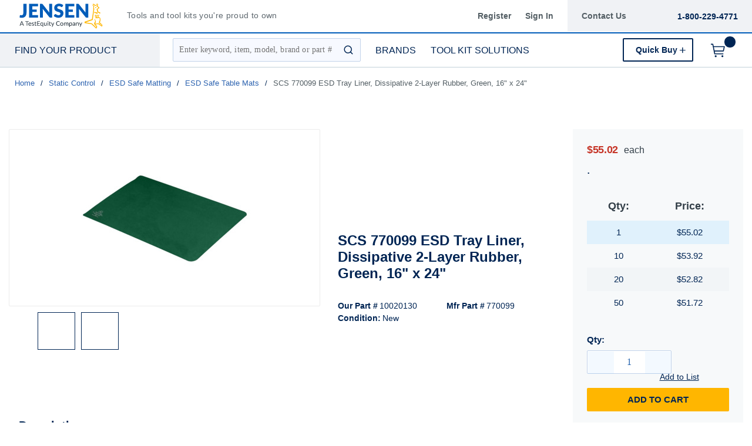

--- FILE ---
content_type: text/html; charset=utf-8
request_url: https://www.jensentools.com/product/10020130-770099
body_size: 136847
content:
<!DOCTYPE html><html lang="en-us"><head><script charSet="utf-8" type="text/javascript" src="//cdn.noibu.com/collect.js"></script><script charSet="utf-8" type="text/javascript" src="//app.five9.com/consoles/SocialWidget/five9-social-widget.min.js"></script><link rel="dns-prefetch" href="https://assets.testequity.com/"/><link rel="preconnect" href="https://assets.testequity.com/" crossorigin="anonymous"/><link rel="preconnect" href="https://www.googletagmanager.com"/><script id="headTrackingScript">
            dataLayer = [{
                'Authentication State': 'Not Logged In',
                'User ID': ''
            }];
                (function(w,d,s,l,i){w[l]=w[l]||[];w[l].push({'gtm.start':
                new Date().getTime(),event:'gtm.js'});var f=d.getElementsByTagName(s)[0],
                j=d.createElement(s),dl=l!='dataLayer'?'&l='+l:'';j.async=true;j.src=
                '//www.googletagmanager.com/gtm.js?id='+i+dl;f.parentNode.insertBefore(j,f);
            })(window, document, 'script', 'dataLayer', 'GTM-M4ZS9KT');
            </script><meta charSet="utf-8"/><meta name="viewport" content="width=device-width, initial-scale=1, shrink-to-fit=no"/><title>SCS 770099 ESD Tray Liner, Dissipative 2-Layer Rubber, Green, 16&quot; x 24&quot; | JensenTools</title><link rel="icon" href="https://d3fnwqmod42ein.cloudfront.net/userfiles/jtfavicon.ico" type="image/x-icon"/><link rel="apple-touch-icon image_src" href="https://d3fnwqmod42ein.cloudfront.net/userfiles/jtfavicon.ico"/><meta property="og:type" content="website"/><meta id="ogTitle" property="og:title" content="ESD Tray Liner, Dissipative 2-Layer Rubber, Green, 16&quot; x 24&quot;"/><meta id="ogImage" property="og:image" content="https://assets.testequity.com/te1/product-images/medium/10020130_01_0722.jpg"/><meta id="ogUrl" property="og:url" content="https://www.testequity.com/product/10020130-770099"/><meta name="keywords" content="SCS 770099 ESD Tray Liner, Dissipative 2-Layer Rubber, Green, 16&quot; x 24&quot; 10020130"/><meta name="description" content="SCS 770099 ESD Tray Liner, Dissipative 2-Layer Rubber, Green, 16&quot; x 24&quot;"/><link rel="canonical" href="https://www.jensentools.com/product/10020130-770099"/><base href="/"/><link href="/.spire/fonts/getFont?path=aHR0cHM6Ly9mb250cy5nb29nbGVhcGlzLmNvbS9jc3M/ZmFtaWx5PVJvYm90bzozMDAsNDAwLDUwMCw2MDAsNzAwLDgwMHxMYXRvOjMwMCw0MDAsNTAwLDYwMCw3MDAsODAwJmRpc3BsYXk9YmxvY2s=" rel="preload" as="style" type="text/css"/><link href="/.spire/fonts/getFont?path=aHR0cHM6Ly9mb250cy5nb29nbGVhcGlzLmNvbS9jc3M/ZmFtaWx5PVJvYm90bzozMDAsNDAwLDUwMCw2MDAsNzAwLDgwMHxMYXRvOjMwMCw0MDAsNTAwLDYwMCw3MDAsODAwJmRpc3BsYXk9YmxvY2s=" rel="stylesheet" type="text/css"/><style data-styled="" data-styled-version="5.3.5">.cTppoy{border-bottom:2px solid #005cb9;background-color:#fff;}/*!sc*/
@media (max-width:767px){.cTppoy{padding-top:.3rem;}}/*!sc*/
.liIQfX{display:-webkit-box;display:-webkit-flex;display:-ms-flexbox;display:flex;-webkit-align-items:center;-webkit-box-align:center;-ms-flex-align:center;align-items:center;}/*!sc*/
.iVlzYM{height:2.7rem;width:11rem;position:relative;}/*!sc*/
.iVlzYM svg{display:block;vertical-align:middle;height:2.7rem;width:100%;margin-left:auto;margin-right:auto;}/*!sc*/
@media screen and (max-width:1080px)and (min-width:1024px){.iVlzYM{top:0;}}/*!sc*/
@media (max-width:767px){.iVlzYM{max-height:1rem;width:auto;padding:.9375rem;top:-.875rem;right:.938rem;}}/*!sc*/
.jVYUZo{margin:0 0 .18750625rem .9375rem;opacity:.78;color:#333f48;font-family:'Lato',sans-serif;font-size:.9rem;line-height:1rem;text-transform:initial;font-weight:400 !important;-webkit-letter-spacing:.02rem;-moz-letter-spacing:.02rem;-ms-letter-spacing:.02rem;letter-spacing:.02rem;}/*!sc*/
@media (max-width:767px){.jVYUZo{margin:1rem 0 0;max-width:49%;padding-right:1rem;}}/*!sc*/
.lgKlyb{display:-webkit-inline-box;display:-webkit-inline-flex;display:-ms-inline-flexbox;display:inline-flex;padding:0;position:relative;}/*!sc*/
.gGVnUq{display:-webkit-box;display:-webkit-flex;display:-ms-flexbox;display:flex;text-transform:capitalize;background:rgba(0,37,84,0.06);margin:0;padding:1.2rem 1.5rem;-webkit-align-items:center;-webkit-box-align:center;-ms-flex-align:center;align-items:center;line-height:1rem;}/*!sc*/
.gGVnUq:empty{display:none;}/*!sc*/
.kAQnib{display:-webkit-box;display:-webkit-flex;display:-ms-flexbox;display:flex;-webkit-box-pack:justify;-webkit-justify-content:space-between;-ms-flex-pack:justify;justify-content:space-between;}/*!sc*/
.hASzNq{border-bottom:1px solid #c2d1d9;background:#fff;}/*!sc*/
@media print{.hASzNq{display:none;}}/*!sc*/
.biimSZ{display:-webkit-box;display:-webkit-flex;display:-ms-flexbox;display:flex;-webkit-box-pack:justify;-webkit-justify-content:space-between;-ms-flex-pack:justify;justify-content:space-between;}/*!sc*/
@media (max-width:990px){.biimSZ{-webkit-box-pack:start !important;-webkit-justify-content:start !important;-ms-flex-pack:start !important;justify-content:start !important;}}/*!sc*/
.howFNy .borderOnFocus{border:2px dashed #2060ad;}/*!sc*/
.howFNy .noBorder{border:none;}/*!sc*/
@media (min-width:991px){.gnfVju .not-homepage .nav-style-wrapper:before,.gnfVju .not-homepage .nav-style-wrapper:after{content:none;}}/*!sc*/
.cvCoXp{display:-webkit-box;display:-webkit-flex;display:-ms-flexbox;display:flex;-webkit-box-pack:left;-webkit-justify-content:left;-ms-flex-pack:left;justify-content:left;background:#fff;}/*!sc*/
.dRnRGW{position:relative;overflow:visible;display:-webkit-box;display:-webkit-flex;display:-ms-flexbox;display:flex;color:#002554;font-family:'Roboto',sans-serif;font-size:.9375rem;font-weight:500;-webkit-letter-spacing:0;-moz-letter-spacing:0;-ms-letter-spacing:0;letter-spacing:0;line-height:1.125rem;}/*!sc*/
.dRnRGW:hover span + div{display:block;}/*!sc*/
.dRnRGW:first-child{background:rgba(0,37,84,.06);color:#002554;font-family:'Roboto',sans-serif;font-size:1rem;font-weight:500;line-height:1.1875rem;text-transform:uppercase;padding:0 .9375rem;width:17rem;position:relative;}/*!sc*/
@media screen and (max-width:1080px)and (min-width:1024px){}/*!sc*/
.dRnRGW:nth-child(2n){padding-left:.8rem !imnportant;}/*!sc*/
.dRnRGW:nth-child(3n){margin-left:.9375rem;}/*!sc*/
@media screen and (max-width:1080px)and (min-width:1024px){}/*!sc*/
@media (max-width:1200px){.dRnRGW:nth-child(5n){display:none;}}/*!sc*/
.kKhyNe{margin-left:auto;margin-right:0;}/*!sc*/
.kKhyNe > span > span > nav > ul{top:52px !important;left:-285px !important;position:absolute !important;background:#fff;}/*!sc*/
.iFiwIG{margin-bottom:.9375rem;}/*!sc*/
.iFiwIG h3{font-size:.88rem;line-height:1.6;font-style:italic;font-family:'Lato',sans-serif;color:#535E64;font-weight:400;padding:.7rem 0 0;}/*!sc*/
.cexmnE{min-height:18.75rem;max-height:25rem;margin:0;text-align:center;border:1px solid #ECECEC;-webkit-border-radius:.125rem;-moz-border-radius:.125rem;border-radius:.125rem;display:-webkit-box;display:-webkit-flex;display:-ms-flexbox;display:flex;-webkit-box-pack:center;-webkit-justify-content:center;-ms-flex-pack:center;justify-content:center;-webkit-align-items:center;-webkit-box-align:center;-ms-flex-align:center;align-items:center;overflow:hidden;position:relative;}/*!sc*/
.cexmnE:hover .viewall-img{display:block;}/*!sc*/
.cexmnE img{height:auto;max-width:100%;max-height:25rem;}/*!sc*/
.gtDBrI{width:100%;}/*!sc*/
.eaNzsQ{overflow:hidden;}/*!sc*/
.kPMqVx{width:100%;text-align:center;position:relative;padding:10px 3px 0;display:-webkit-box;display:-webkit-flex;display:-ms-flexbox;display:flex;-webkit-box-pack:center;-webkit-justify-content:center;-ms-flex-pack:center;justify-content:center;}/*!sc*/
.gqAcqG{display:-webkit-box;display:-webkit-flex;display:-ms-flexbox;display:flex;-webkit-flex-wrap:wrap;-ms-flex-wrap:wrap;flex-wrap:wrap;overflow-wrap:break-word;word-wrap:break-word;-ms-word-break:break-all;word-break:break-all;word-break:break-word;}/*!sc*/
.gqAcqG p{margin-top:1.3rem;}/*!sc*/
.gqAcqG.unitlabeluk span[data-test-selector="productPrice_unitNetPrice"]{font-size:1.25rem;color:#002554;}/*!sc*/
.gqAcqG.unitlabeluk span[data-test-selector="productPrice_unitOfMeasureLabel"]{color:#333F48;text-transform:lowercase !important;font-size:1rem !important;-webkit-letter-spacing:0.04rem;-moz-letter-spacing:0.04rem;-ms-letter-spacing:0.04rem;letter-spacing:0.04rem;line-height:1.5rem;font-family:Lato,sans-serif;}/*!sc*/
.gqAcqG.unitlabeluk .vat-field{color:#333F48;font-size:0.75rem !important;-webkit-letter-spacing:0.04rem;-moz-letter-spacing:0.04rem;-ms-letter-spacing:0.04rem;letter-spacing:0.04rem;line-height:1.5rem;font-family:Lato,sans-serif;margin-top:0px;margin:0;}/*!sc*/
@media screen and (max-width:1399px){.gqAcqG.unitlabeluk span[data-test-selector="productPrice_unitOfMeasureLabel"]{margin-left:0.31250625rem;}}/*!sc*/
.daWhAo{margin-top:-3rem;text-align:center;}/*!sc*/
.daWhAo.adjust-addtolist{margin-top:0;text-align:center;}/*!sc*/
@media (max-width:1300px){.daWhAo{padding-right:0;margin-top:-1rem;width:100%;text-align:left;}.daWhAo.adjust-addtolist{text-align:left;}}/*!sc*/
@media (max-width:1200px){.daWhAo{text-align:left;width:100%;margin-top:-.7rem;margin-bottom:.7rem;white-space:nowrap;}}/*!sc*/
@media (max-width:991px){.daWhAo{text-align:left;width:100%;margin-top:-.7rem;margin-bottom:.7rem;white-space:nowrap;}}/*!sc*/
@media (max-width:767px){.daWhAo.adjust-addtolist{text-align:left;}}/*!sc*/
.daWhAo button span{color:#002554 !important;font-size:.87rem;-webkit-text-decoration:underline;text-decoration:underline;}/*!sc*/
.daWhAo button:hover{-webkit-text-decoration:underline;text-decoration:underline;color:#002554 !important;}/*!sc*/
data-styled.g1[id="sc-bczRLJ"]{content:"cTppoy,kEeNDb,liIQfX,iVlzYM,jVYUZo,lgKlyb,gGVnUq,kAQnib,hASzNq,biimSZ,howFNy,gnfVju,cvCoXp,dRnRGW,kKhyNe,iFiwIG,cexmnE,gtDBrI,eaNzsQ,kPMqVx,gqAcqG,daWhAo,fnuScL,"}/*!sc*/
.fWXCIu{color:#002554;display:-webkit-inline-box;display:-webkit-inline-flex;display:-ms-inline-flexbox;display:inline-flex;-webkit-align-items:center;-webkit-box-align:center;-ms-flex-align:center;align-items:center;height:24px;width:24px;}/*!sc*/
.fWXCIu svg{height:24px;width:24px;}/*!sc*/
.kcVjlW{color:#002554;display:-webkit-inline-box;display:-webkit-inline-flex;display:-ms-inline-flexbox;display:inline-flex;-webkit-align-items:center;-webkit-box-align:center;-ms-flex-align:center;align-items:center;height:18px;width:18px;}/*!sc*/
.kcVjlW svg{height:18px;width:18px;}/*!sc*/
.egDHNv{color:#007bff;display:-webkit-inline-box;display:-webkit-inline-flex;display:-ms-inline-flexbox;display:inline-flex;-webkit-align-items:center;-webkit-box-align:center;-ms-flex-align:center;align-items:center;height:24px;width:24px;-webkit-text-decoration:none;text-decoration:none;background-color:transparent;display:-webkit-box;display:-webkit-flex;display:-ms-flexbox;display:flex;-webkit-box-pack:center;-webkit-justify-content:center;-ms-flex-pack:center;justify-content:center;-webkit-align-items:center;-webkit-box-align:center;-ms-flex-align:center;align-items:center;width:2.5rem;height:2.5rem;padding-right:0;margin-right:3px;}/*!sc*/
.egDHNv svg{height:24px;width:24px;}/*!sc*/
.egDHNv:hover{background-color:#2060ad;border-radius:50%;color:#ffffff !important;width:2.5rem;height:2.5rem;text-align:center;}/*!sc*/
.egDHNv:focus{background-color:#002554;}/*!sc*/
.nGUrB{color:#4A4A4A;display:-webkit-inline-box;display:-webkit-inline-flex;display:-ms-inline-flexbox;display:inline-flex;-webkit-align-items:center;-webkit-box-align:center;-ms-flex-align:center;align-items:center;height:26px;width:26px;}/*!sc*/
.nGUrB svg{height:26px;width:26px;}/*!sc*/
data-styled.g3[id="IconWrapper-sc-1y9kqb7"]{content:"fWXCIu,kcVjlW,egDHNv,nGUrB,"}/*!sc*/
.kxKsBJ{font-size:.75rem;padding-left:.9375rem;display:none;}/*!sc*/
@media print{.kxKsBJ{display:block;}}/*!sc*/
.gMcRGW{text-transform:capitalize;padding-right:1.5rem;max-width:9.375rem;color:#535e64;font-family:"Roboto",sans-serif;font-size:.875rem;font-weight:bold;line-height:1rem;text-align:right;}/*!sc*/
.gMcRGW:hover{color:#2060ad;-webkit-text-decoration:underline;text-decoration:underline;}/*!sc*/
.gInIPZ{margin:0;max-width:9.375rem;color:#535e64;font-family:"Roboto",sans-serif;font-size:.875rem;font-weight:bold;-webkit-letter-spacing:0;-moz-letter-spacing:0;-ms-letter-spacing:0;letter-spacing:0;line-height:1rem;white-space:nowrap;padding-right:.5rem;}/*!sc*/
.gInIPZ:hover{color:#2060ad;-webkit-text-decoration:underline;text-decoration:underline;}/*!sc*/
.gInIPZ:focus:not(:focus-visible){outline:none !important;}/*!sc*/
.gInIPZ:focus-visible{outline:2px dashed #2060ad !important;}/*!sc*/
.dYSBqk{padding:.625rem 0 .625rem 0;}/*!sc*/
.dYSBqk .phone-link{font-family:"Lato",sans-serif;font-size:1.25rem;vertical-align:middle;display:inline-block;}/*!sc*/
.bVEcAl{margin-right:.9375rem;line-height:1;vertical-align:middle;display:inline-block;}/*!sc*/
.eUqnZh{text-transform:uppercase;color:#002554 !important;font-family:'Roboto',sans-serif;font-size:1rem;font-weight:500;line-height:1.1875rem;}/*!sc*/
.eUqnZh:hover{color:#2060ad !important;-webkit-text-decoration:underline;text-decoration:underline;}/*!sc*/
.ctZgDG > div:not(.custom-overlay){position:relative;}/*!sc*/
.ctZgDG.minicart-active .custom-overlay{display:block;}/*!sc*/
.bFYeKU{font-size:15px;text-transform:uppercase;font-weight:800;font-family:'Open Sans SemiBold','Roboto','Lato',sans-serif;}/*!sc*/
.cQAEwV{display:none;position:absolute;z-index:2;opacity:0.32;background-color:rgb(0,37,84);top:108px;left:0;width:100%;height:calc(100% - 108px);}/*!sc*/
@media (max-width:360px){.cQAEwV{left:0;right:0;width:380px;}}/*!sc*/
.jqdKrv{font-size:13px;}/*!sc*/
.dFvybU{font-size:13px;color:#535e64;}/*!sc*/
.jmnuJI{font-size:13px;font-weight:600;width:100%;overflow-wrap:break-word;word-wrap:break-word;-ms-word-break:break-all;word-break:break-all;word-break:break-word;}/*!sc*/
.evCgOV{font-size:2.5rem;font-weight:700;margin-bottom:1rem;display:block;font-size:1.5rem;color:#002554;font-weight:600 !important;margin-top:1.2rem;line-height:1.8rem;}/*!sc*/
.bCtYOB{font-size:14px;width:-webkit-fit-content;width:-moz-fit-content;width:fit-content;float:left;padding-right:.3rem;}/*!sc*/
.jeElhg{font-size:14px;font-weight:bold;margin-right:.18750625rem;white-space:nowrap;}/*!sc*/
.jbIfzi{font-size:14px;width:-webkit-fit-content;width:-moz-fit-content;width:fit-content;float:left;margin-bottom:1.5rem;}/*!sc*/
.jexBrY{font-size:26px;color:#c63527 !important;font-family:'Roboto',sans-serif;font-size:1.625rem;font-weight:bold;-webkit-letter-spacing:-.026rem;-moz-letter-spacing:-.026rem;-ms-letter-spacing:-.026rem;letter-spacing:-.026rem;line-height:1.4375rem;position:relative;}/*!sc*/
@media screen and (max-width:1399px){.jexBrY{color:#c63527 !important;font-family:'Roboto',sans-serif;font-size:1.125rem;font-weight:bold;-webkit-letter-spacing:-.022rem;-moz-letter-spacing:-.022rem;-ms-letter-spacing:-.022rem;letter-spacing:-.022rem;}}/*!sc*/
.bPgwLV{font-size:26px;white-space:nowrap;color:#424B5A;text-transform:lowercase !important;font-size:1rem !important;margin-right:.8rem;margin-left:.31250625rem;}/*!sc*/
@media screen and (max-width:1399px){.bPgwLV{color:#333F48;font-family:Lato,sans-serif;font-size:.875rem;-webkit-letter-spacing:.003rem line-height:1.5rem;-moz-letter-spacing:.003rem line-height:1.5rem;-ms-letter-spacing:.003rem line-height:1.5rem;letter-spacing:.003rem line-height:1.5rem;}}/*!sc*/
.cJfTMz{font-weight:bold;display:inline-block;text-align:left;min-width:1.5625rem;}/*!sc*/
.cJfTMz::after{overflow:hidden;display:inline-block;vertical-align:bottom;-webkit-animation:ellipsis steps(4,end)900ms infinite 1s;animation:ellipsis steps(4,end)900ms infinite 1s;content:"\2026";width:0;}/*!sc*/
@-webkit-keyframes ellipsis{to{width:1.25em;}}/*!sc*/
@keyframes ellipsis{to{width:1.25em;}}/*!sc*/
.fEAIeL{font-size:15px;font-weight:bold;}/*!sc*/
.PdmIN{font-size:15px;}/*!sc*/
.fDWfXc{font-size:15px;font-weight:600;}/*!sc*/
.ergsms{color:#002554;font-size:.9375rem;font-weight:bold;font-family:'Roboto',sans-serif;color:#002554;}/*!sc*/
.gYoVTJ{font-size:.9375rem;font-weight:300;margin-bottom:1rem;display:block;}/*!sc*/
.kNBNXg{font-size:.875rem !important;font-family:'Lato',sans-serif !important;color:#505D68;line-height:24px;}/*!sc*/
.kNBNXg .pdp-spacing{padding:10px 0;}/*!sc*/
.kNBNXg .pdp-spacing > div{line-height:2rem;position:relative;padding:0 17px;}/*!sc*/
.kNBNXg .pdp-spacing > div:nth-child(even){background:rgba(194,209,217,0.21);}/*!sc*/
.kNBNXg .pdp-spacing > div:nth-child(odd){background:#fff;}/*!sc*/
@media (max-width:575px){.kNBNXg .pdp-spacing > div:nth-child(odd){background:#fff;}}/*!sc*/
.bcqeXd{font-weight:600 !important;}/*!sc*/
.jAwHSP a{line-height:2rem !important;}/*!sc*/
.jAwHSP a:hover{-webkit-text-decoration:underline !important;text-decoration:underline !important;text-size:5rem !important;}/*!sc*/
.jAwHSP a span{margin:0;margin-right:1rem;border:none;font-size:1rem;line-height:2rem !important;font-family:"Lato",sans-serif;}/*!sc*/
.jAwHSP a span span{margin-right:5px;display:inline-block;vertical-align:middle;}/*!sc*/
.jAwHSP a span::-moz-selection{color:white;background:#2060ad;}/*!sc*/
.jAwHSP a span::selection{color:white;background:#2060ad;}/*!sc*/
.iLQiPx{vertical-align:super;}/*!sc*/
data-styled.g4[id="TypographyStyle-sc-11lquxl"]{content:"kxKsBJ,bLpGkr,gMcRGW,gInIPZ,dYSBqk,bVEcAl,eUqnZh,ctZgDG,bFYeKU,cQAEwV,jqdKrv,dFvybU,jmnuJI,evCgOV,bCtYOB,jeElhg,jbIfzi,jexBrY,bPgwLV,cJfTMz,fEAIeL,PdmIN,fDWfXc,ergsms,gYoVTJ,kNBNXg,bcqeXd,jAwHSP,iLQiPx,"}/*!sc*/
.cmmIan{overflow:hidden;text-overflow:ellipsis;white-space:nowrap;padding-right:1.5rem;max-width:9.375rem;color:#535e64;font-family:"Roboto",sans-serif;font-size:.875rem;font-weight:bold;line-height:1rem;text-align:right;}/*!sc*/
.cmmIan:hover{color:#2060ad;-webkit-text-decoration:underline;text-decoration:underline;}/*!sc*/
data-styled.g5[id="TypographyEllipsisStyle-sc-rordr6"]{content:"cmmIan,"}/*!sc*/
.dmcbAs{position:relative;display:-webkit-inline-box;display:-webkit-inline-flex;display:-ms-inline-flexbox;display:inline-flex;-webkit-flex-direction:column;-ms-flex-direction:column;flex-direction:column;-webkit-align-items:center;-webkit-box-align:center;-ms-flex-align:center;align-items:center;-webkit-box-pack:center;-webkit-justify-content:center;-ms-flex-pack:center;justify-content:center;width:auto;height:100%;overflow:hidden;}/*!sc*/
.dmcbAs img{width:100%;height:auto;will-change:opacity;-webkit-transition:opacity 0s;transition:opacity 0s;opacity:0;}/*!sc*/
.dmcbAs .LazyImage-Placeholder{width:100%;height:100%;position:absolute;will-change:opacity;-webkit-transition:opacity 0s;transition:opacity 0s;opacity:1;}/*!sc*/
.dmcbAs p{text-align:center;display:inline-block;padding:3px;width:100%;overflow-wrap:break-word;word-wrap:break-word;}/*!sc*/
.dmcbAs img{max-width:9.375rem;max-height:9.375rem;padding:0;}/*!sc*/
.cuwyOm{position:relative;display:-webkit-inline-box;display:-webkit-inline-flex;display:-ms-inline-flexbox;display:inline-flex;-webkit-flex-direction:column;-ms-flex-direction:column;flex-direction:column;-webkit-align-items:center;-webkit-box-align:center;-ms-flex-align:center;align-items:center;-webkit-box-pack:center;-webkit-justify-content:center;-ms-flex-pack:center;justify-content:center;width:auto;height:100%;overflow:hidden;width:100%;height:100%;max-width:64px;max-height:64px;border:1px solid #002554;cursor:pointer;-webkit-box-pack:start;-webkit-justify-content:flex-start;-ms-flex-pack:start;justify-content:flex-start;}/*!sc*/
.cuwyOm img{width:100%;height:auto;will-change:opacity;-webkit-transition:opacity 0s;transition:opacity 0s;opacity:0;}/*!sc*/
.cuwyOm .LazyImage-Placeholder{width:100%;height:100%;position:absolute;will-change:opacity;-webkit-transition:opacity 0s;transition:opacity 0s;opacity:1;}/*!sc*/
.cuwyOm p{text-align:center;display:inline-block;padding:3px;width:100%;overflow-wrap:break-word;word-wrap:break-word;}/*!sc*/
.cuwyOm img{max-width:64px;max-height:64px;padding:3px;}/*!sc*/
data-styled.g6[id="LazyImageStyle-sc-1yh8pu8"]{content:"dmcbAs,cuwyOm,"}/*!sc*/
.juEqnP{background:transparent;border:none;cursor:pointer;display:-webkit-box;display:-webkit-flex;display:-ms-flexbox;display:flex;-webkit-align-items:center;-webkit-box-align:center;-ms-flex-align:center;align-items:center;font:inherit;padding:0;text-align:unset;-webkit-text-decoration:none;text-decoration:none;}/*!sc*/
.juEqnP > span > div > #orderDetailLogo{display:none;}/*!sc*/
@media print{.juEqnP > span > div > #orderDetailLogo{display:block;}}/*!sc*/
.juEqnP:disabled{cursor:not-allowed;}/*!sc*/
.juEqnP:focus{outline-color:#09f;outline-style:solid;outline-width:.0625rem;}/*!sc*/
.dnFazR{background:transparent;border:none;cursor:pointer;display:-webkit-box;display:-webkit-flex;display:-ms-flexbox;display:flex;-webkit-align-items:center;-webkit-box-align:center;-ms-flex-align:center;align-items:center;font:inherit;padding:0;text-align:unset;-webkit-text-decoration:none;text-decoration:none;}/*!sc*/
.dnFazR > span > div > #orderDetailLogo{display:none;}/*!sc*/
@media print{.dnFazR > span > div > #orderDetailLogo{display:block;}}/*!sc*/
.dnFazR:disabled{cursor:not-allowed;}/*!sc*/
.dnFazR:focus{outline-color:#09f;outline-style:solid;outline-width:.0625rem;}/*!sc*/
.dnFazR:focus:not(:focus-visible){outline:none;}/*!sc*/
.dnFazR:focus-visible{outline:2px dashed #2060ad !important;}/*!sc*/
.eTqofp{background:transparent;border:none;cursor:pointer;display:-webkit-box;display:-webkit-flex;display:-ms-flexbox;display:flex;-webkit-align-items:center;-webkit-box-align:center;-ms-flex-align:center;align-items:center;font:inherit;padding:0;text-align:unset;-webkit-text-decoration:none;text-decoration:none;margin:0;max-width:9.375rem;color:#535e64;font-family:"Roboto",sans-serif;font-size:.875rem;font-weight:bold;-webkit-letter-spacing:0;-moz-letter-spacing:0;-ms-letter-spacing:0;letter-spacing:0;line-height:1rem;white-space:nowrap;padding-right:.5rem;}/*!sc*/
.eTqofp > span > div > #orderDetailLogo{display:none;}/*!sc*/
@media print{.eTqofp > span > div > #orderDetailLogo{display:block;}}/*!sc*/
.eTqofp:disabled{cursor:not-allowed;}/*!sc*/
.eTqofp:focus{outline-color:#09f;outline-style:solid;outline-width:.0625rem;}/*!sc*/
.eTqofp:hover{color:#2060ad;-webkit-text-decoration:underline;text-decoration:underline;}/*!sc*/
.eTqofp:focus:not(:focus-visible){outline:none !important;}/*!sc*/
.eTqofp:focus-visible{outline:2px dashed #2060ad !important;}/*!sc*/
.gDawes{background:transparent;border:none;cursor:pointer;display:-webkit-box;display:-webkit-flex;display:-ms-flexbox;display:flex;-webkit-align-items:center;-webkit-box-align:center;-ms-flex-align:center;align-items:center;font:inherit;padding:0;text-align:unset;-webkit-text-decoration:none;text-decoration:none;display:-webkit-box;display:-webkit-flex;display:-ms-flexbox;display:flex;-webkit-align-items:center;-webkit-box-align:center;-ms-flex-align:center;align-items:center;height:3.5625rem;padding:0 .9375rem 0 .625rem;}/*!sc*/
.gDawes > span > div > #orderDetailLogo{display:none;}/*!sc*/
@media print{.gDawes > span > div > #orderDetailLogo{display:block;}}/*!sc*/
.gDawes:disabled{cursor:not-allowed;}/*!sc*/
.gDawes:focus{outline-color:#09f;outline-style:solid;outline-width:.0625rem;}/*!sc*/
@media screen and (max-width:1080px)and (min-width:1024px){.gDawes{padding:0 .625rem;}}/*!sc*/
.jNVIQX{background:transparent;border:none;cursor:pointer;display:-webkit-box;display:-webkit-flex;display:-ms-flexbox;display:flex;-webkit-align-items:center;-webkit-box-align:center;-ms-flex-align:center;align-items:center;font:inherit;padding:0;text-align:unset;-webkit-text-decoration:none;text-decoration:none;height:3.125rem;padding:0 .250625rem 0 .625rem;}/*!sc*/
.jNVIQX > span > div > #orderDetailLogo{display:none;}/*!sc*/
@media print{.jNVIQX > span > div > #orderDetailLogo{display:block;}}/*!sc*/
.jNVIQX:disabled{cursor:not-allowed;}/*!sc*/
.jNVIQX:focus{outline-color:#09f;outline-style:solid;outline-width:.0625rem;}/*!sc*/
.jNVIQX:focus{outline-style:none !important;}/*!sc*/
.jNVIQX:focus-visible{outline:2px dashed #2060ad !important;}/*!sc*/
@media (max-width:767px){.jNVIQX{margin-left:.625rem;}}/*!sc*/
.jNVIQX span > span{font-size:0;}/*!sc*/
.jNVIQX span > span > span{background-color:#002554;padding:.125rem;border-radius:100%;top:-.9375rem;position:relative;right:.75rem;color:#ffb600;font-family:'Roboto',sans-serif;font-size:.8125rem;font-weight:bold;line-height:.875rem;display:inline-block;height:1.1875rem;width:1.1875rem;text-align:center;padding-top:0.188rem;padding-bottom:0.125rem;}/*!sc*/
.jNVIQX span > span > span:after{content:'';display:inline-block;}/*!sc*/
data-styled.g7[id="StyledButton-sc-1mrg4bu"]{content:"juEqnP,dnFazR,eTqofp,gDawes,jNVIQX,"}/*!sc*/
.dEbfCk{vertical-align:middle;margin-right:12px;-webkit-text-decoration:none;text-decoration:none;background-color:transparent;display:-webkit-box;display:-webkit-flex;display:-ms-flexbox;display:flex;-webkit-box-pack:center;-webkit-justify-content:center;-ms-flex-pack:center;justify-content:center;-webkit-align-items:center;-webkit-box-align:center;-ms-flex-align:center;align-items:center;width:2.5rem;height:2.5rem;padding-right:0;margin-right:3px;}/*!sc*/
.dEbfCk:hover{background-color:#2060ad;border-radius:50%;color:#ffffff !important;width:2.5rem;height:2.5rem;text-align:center;}/*!sc*/
.dEbfCk:focus{background-color:#002554;}/*!sc*/
data-styled.g8[id="StyledIcon-sc-1ysp138"]{content:"dEbfCk,"}/*!sc*/
.iPIxKw{vertical-align:middle;}/*!sc*/
@media print{.iPIxKw{color:#002554 !important;}}/*!sc*/
.kPTOMK{vertical-align:middle;text-transform:uppercase;color:#002554 !important;font-family:'Roboto',sans-serif;font-size:1rem;font-weight:500;line-height:1.1875rem;}/*!sc*/
@media print{.kPTOMK{color:#002554 !important;}}/*!sc*/
.kPTOMK:hover{color:#2060ad !important;-webkit-text-decoration:underline;text-decoration:underline;}/*!sc*/
.cFmeRS{vertical-align:middle;width:100%;overflow-wrap:break-word;word-wrap:break-word;-ms-word-break:break-all;word-break:break-all;word-break:break-word;}/*!sc*/
@media print{.cFmeRS{color:#002554 !important;}}/*!sc*/
data-styled.g9[id="StyledTypography-sc-14dgqsg"]{content:"iPIxKw,kPTOMK,cFmeRS,"}/*!sc*/
.dOMjIe{display:-webkit-inline-box;display:-webkit-inline-flex;display:-ms-inline-flexbox;display:inline-flex;}/*!sc*/
.dOMjIe .StyledIcon-sc-1ysp138{-webkit-transition:all 200ms ease-in-out;transition:all 200ms ease-in-out;color:#2E64B0;}/*!sc*/
.dOMjIe .StyledTypography-sc-14dgqsg{color:#2E64B0;}/*!sc*/
.dOMjIe:hover .StyledIcon-sc-1ysp138,.dOMjIe:hover .StyledTypography-sc-14dgqsg{color:hsl(215.10000000000002,58.6%,30.5%);}/*!sc*/
.dmdIsA{display:-webkit-inline-box;display:-webkit-inline-flex;display:-ms-inline-flexbox;display:inline-flex;margin:0;max-width:9.375rem;color:#535e64;font-family:"Roboto",sans-serif;font-size:.875rem;font-weight:bold;-webkit-letter-spacing:0;-moz-letter-spacing:0;-ms-letter-spacing:0;letter-spacing:0;line-height:1rem;white-space:nowrap;padding-right:.5rem;}/*!sc*/
.dmdIsA .StyledIcon-sc-1ysp138{-webkit-transition:all 200ms ease-in-out;transition:all 200ms ease-in-out;color:#2E64B0;}/*!sc*/
.dmdIsA .StyledTypography-sc-14dgqsg{color:#2E64B0;}/*!sc*/
.dmdIsA:hover .StyledIcon-sc-1ysp138,.dmdIsA:hover .StyledTypography-sc-14dgqsg{color:hsl(215.10000000000002,58.6%,30.5%);}/*!sc*/
.dmdIsA:hover{color:#2060ad;-webkit-text-decoration:underline;text-decoration:underline;}/*!sc*/
.dmdIsA:focus:not(:focus-visible){outline:none !important;}/*!sc*/
.dmdIsA:focus-visible{outline:2px dashed #2060ad !important;}/*!sc*/
.kjMDSZ{display:-webkit-inline-box;display:-webkit-inline-flex;display:-ms-inline-flexbox;display:inline-flex;display:-webkit-box;display:-webkit-flex;display:-ms-flexbox;display:flex;-webkit-align-items:center;-webkit-box-align:center;-ms-flex-align:center;align-items:center;height:3.5625rem;padding:0 .9375rem 0 .625rem;}/*!sc*/
.kjMDSZ .StyledIcon-sc-1ysp138{-webkit-transition:all 200ms ease-in-out;transition:all 200ms ease-in-out;color:#2E64B0;}/*!sc*/
.kjMDSZ .StyledTypography-sc-14dgqsg{color:#2E64B0;}/*!sc*/
.kjMDSZ:hover .StyledIcon-sc-1ysp138,.kjMDSZ:hover .StyledTypography-sc-14dgqsg{color:hsl(215.10000000000002,58.6%,30.5%);}/*!sc*/
@media screen and (max-width:1080px)and (min-width:1024px){.kjMDSZ{padding:0 .625rem;}}/*!sc*/
.clfWFQ{display:-webkit-inline-box;display:-webkit-inline-flex;display:-ms-inline-flexbox;display:inline-flex;height:3.125rem;padding:0 .250625rem 0 .625rem;}/*!sc*/
.clfWFQ .StyledIcon-sc-1ysp138{-webkit-transition:all 200ms ease-in-out;transition:all 200ms ease-in-out;color:#007bff;}/*!sc*/
.clfWFQ .StyledTypography-sc-14dgqsg{color:#007bff;}/*!sc*/
.clfWFQ:hover .StyledIcon-sc-1ysp138,.clfWFQ:hover .StyledTypography-sc-14dgqsg{color:hsl(211.10000000000002,100%,35%);}/*!sc*/
.clfWFQ:focus{outline-style:none !important;}/*!sc*/
.clfWFQ:focus-visible{outline:2px dashed #2060ad !important;}/*!sc*/
@media (max-width:767px){.clfWFQ{margin-left:.625rem;}}/*!sc*/
.clfWFQ span > span{font-size:0;}/*!sc*/
.clfWFQ span > span > span{background-color:#002554;padding:.125rem;border-radius:100%;top:-.9375rem;position:relative;right:.75rem;color:#ffb600;font-family:'Roboto',sans-serif;font-size:.8125rem;font-weight:bold;line-height:.875rem;display:inline-block;height:1.1875rem;width:1.1875rem;text-align:center;padding-top:0.188rem;padding-bottom:0.125rem;}/*!sc*/
.clfWFQ span > span > span:after{content:'';display:inline-block;}/*!sc*/
data-styled.g10[id="StyledClickable-sc-49spz0"]{content:"dOMjIe,dmdIsA,kjMDSZ,clfWFQ,"}/*!sc*/
.koGePn{list-style:disc;padding:0 0 0 40px;margin:1rem 0;}/*!sc*/
.koGePn ul,.koGePn ol{margin:0;}/*!sc*/
data-styled.g13[id="UnorderedListStyle-sc-1koui9a"]{content:"koGePn,"}/*!sc*/
.cpRDfr{max-width:100%;max-height:100%;}/*!sc*/
.wRzdF{max-width:100%;max-height:100%;}/*!sc*/
@media (max-width:991px){.wRzdF{display:none;}}/*!sc*/
.fgKVnK{max-width:100%;max-height:100%;text-align:right;}/*!sc*/
@media (min-width:992px){.fgKVnK{display:none;}}/*!sc*/
@media (max-width:990px){.fgKVnK{-webkit-box-pack:start !important;-webkit-justify-content:start !important;-ms-flex-pack:start !important;justify-content:start !important;}}/*!sc*/
.kXYAXc{max-width:100%;max-height:100%;}/*!sc*/
@media (min-width:992px){.kXYAXc{display:none;}}/*!sc*/
.cXsYzq{max-width:100%;max-height:100%;width:100%;direction:ltr;position:relative;}/*!sc*/
@media (min-width:992px){.cXsYzq{display:none;}}/*!sc*/
.cXsYzq.has-image-badges > div{padding-top:4.2rem;}/*!sc*/
.cXsYzq.mob-wrapper-first{background:#F7F9FA;margin:0.625rem 0.75rem;}/*!sc*/
.cXsYzq .pre-owned.certified,.cXsYzq .open.box{position:absolute;top:0;right:11px;width:auto;}/*!sc*/
.cXsYzq div[data-test-selector="imageBadges"] img{width:134px !important;}/*!sc*/
.cXsYzq.pdp-middle-container-mobile > div > div:nth-child(3) > div > div:first-child > div[class^="Wrapper"],.cXsYzq.pdp-middle-container-mobile > div > div:nth-child(3) > div > div:first-child div[class*="Wrapper"]{display:-webkit-box;display:-webkit-flex;display:-ms-flexbox;display:flex;-webkit-flex-direction:column;-ms-flex-direction:column;flex-direction:column;}/*!sc*/
.giZqym{max-width:100%;max-height:100%;}/*!sc*/
@media (max-width:767px){.giZqym{display:none;}}/*!sc*/
data-styled.g14[id="HiddenStyle-sc-1u1nw6s"]{content:"cpRDfr,wRzdF,fgKVnK,kXYAXc,cXsYzq,giZqym,"}/*!sc*/
.ejwpQY:not(:focus):not(:active){position:absolute;width:1px;height:1px;margin:-1px;border:0;padding:0;white-space:nowrap;-webkit-clip-path:inset(100%);clip-path:inset(100%);-webkit-clip:rect(0 0 0 0);clip:rect(0 0 0 0);overflow:hidden;}/*!sc*/
data-styled.g15[id="VisuallyHiddenStyle-sc-yjwndb"]{content:"ejwpQY,"}/*!sc*/
.guhrUu{cursor:pointer;font-family:inherit;height:50px;line-height:1;-webkit-backface-visibility:hidden;backface-visibility:hidden;-webkit-transition:all 200ms ease-in-out;transition:all 200ms ease-in-out;word-break:keep-all;-webkit-border-radius:.125rem;-moz-border-radius:.125rem;border-radius:.125rem;padding:0 21px;background:#FFB600;border:2px solid #FFB600;color:#002554;background:none;border:none;padding:0 0 0 .625rem;}/*!sc*/
.guhrUu .ButtonIcon-sc-135a2j{color:#002554;}/*!sc*/
.guhrUu:hover{background:hsl(42.80000000000001,100%,35%);border-color:hsl(42.80000000000001,100%,35%);background:#FF9400;border:2px solid #FF9400;}/*!sc*/
.guhrUu:active{background:hsl(42.80000000000001,100%,20%);border-color:hsl(42.80000000000001,100%,20%);background:#AB6300;border:2px solid #AB6300;outline:0;}/*!sc*/
.guhrUu:disabled{background:#CCCCCC;border-color:#CCCCCC;color:#fff;}/*!sc*/
.guhrUu:disabled{cursor:not-allowed;}/*!sc*/
.guhrUu .ButtonIcon-sc-zsb4ai{position:relative;top:.125em;}/*!sc*/
.guhrUu:focus{outline-offset:.0625rem;outline-color:#09f;outline-style:solid;outline-width:.0625rem;}/*!sc*/
.guhrUu::-moz-focus-inner{border:none;}/*!sc*/
.guhrUu:focus{background:none;border:none;}/*!sc*/
.guhrUu:active{background:none;border:none;}/*!sc*/
.UgUZz{cursor:pointer;font-family:inherit;height:40px;line-height:1;-webkit-backface-visibility:hidden;backface-visibility:hidden;-webkit-transition:all 200ms ease-in-out;transition:all 200ms ease-in-out;word-break:keep-all;-webkit-border-radius:.125rem;-moz-border-radius:.125rem;border-radius:.125rem;padding:0 21px;background:#FFB600;border:2px solid #FFB600;color:#002554;}/*!sc*/
.UgUZz .ButtonIcon-sc-135a2j{color:#002554;}/*!sc*/
.UgUZz:hover{background:hsl(42.80000000000001,100%,35%);border-color:hsl(42.80000000000001,100%,35%);background:#FF9400;border:2px solid #FF9400;}/*!sc*/
.UgUZz:active{background:hsl(42.80000000000001,100%,20%);border-color:hsl(42.80000000000001,100%,20%);background:#AB6300;border:2px solid #AB6300;outline:0;}/*!sc*/
.UgUZz:disabled{background:#CCCCCC;border-color:#CCCCCC;color:#fff;}/*!sc*/
.UgUZz:disabled{cursor:not-allowed;}/*!sc*/
.UgUZz .ButtonIcon-sc-zsb4ai{position:relative;top:.125em;}/*!sc*/
.UgUZz:focus{outline-offset:.0625rem;outline-color:#09f;outline-style:solid;outline-width:.0625rem;}/*!sc*/
.UgUZz::-moz-focus-inner{border:none;}/*!sc*/
.UgUZz:focus:not(:focus-visible){outline:none !important;}/*!sc*/
.UgUZz:focus-visible{outline:2px dashed #2060ad !important;}/*!sc*/
.UgUZz:active{outline:none !important;}/*!sc*/
.vWgwX{cursor:pointer;font-family:inherit;height:40px;line-height:1;-webkit-backface-visibility:hidden;backface-visibility:hidden;-webkit-transition:all 200ms ease-in-out;transition:all 200ms ease-in-out;word-break:keep-all;-webkit-border-radius:.125rem;-moz-border-radius:.125rem;border-radius:.125rem;padding:0 21px;background:#FFB600;border:2px solid #FFB600;color:#002554;width:100%;}/*!sc*/
.vWgwX .ButtonIcon-sc-135a2j{color:#002554;}/*!sc*/
.vWgwX:hover{background:hsl(42.80000000000001,100%,35%);border-color:hsl(42.80000000000001,100%,35%);background:#FF9400;border:2px solid #FF9400;}/*!sc*/
.vWgwX:active{background:hsl(42.80000000000001,100%,20%);border-color:hsl(42.80000000000001,100%,20%);background:#AB6300;border:2px solid #AB6300;outline:0;}/*!sc*/
.vWgwX:disabled{background:#CCCCCC;border-color:#CCCCCC;color:#fff;}/*!sc*/
.vWgwX:disabled{cursor:not-allowed;}/*!sc*/
.vWgwX .ButtonIcon-sc-zsb4ai{position:relative;top:.125em;}/*!sc*/
.vWgwX:focus{outline-offset:.0625rem;outline-color:#09f;outline-style:solid;outline-width:.0625rem;}/*!sc*/
.vWgwX::-moz-focus-inner{border:none;}/*!sc*/
.bxLMje{cursor:pointer;font-family:inherit;height:px;line-height:1;-webkit-backface-visibility:hidden;backface-visibility:hidden;-webkit-transition:all 200ms ease-in-out;transition:all 200ms ease-in-out;word-break:keep-all;-webkit-border-radius:.125rem;-moz-border-radius:.125rem;border-radius:.125rem;padding:0 1em;}/*!sc*/
.bxLMje:disabled{cursor:not-allowed;}/*!sc*/
.bxLMje .ButtonIcon-sc-zsb4ai{position:relative;top:.125em;}/*!sc*/
.bxLMje:focus{outline-offset:.0625rem;outline-color:#09f;outline-style:solid;outline-width:.0625rem;}/*!sc*/
.bxLMje::-moz-focus-inner{border:none;}/*!sc*/
.lieZEx{cursor:pointer;font-family:inherit;height:40px;line-height:1;-webkit-backface-visibility:hidden;backface-visibility:hidden;-webkit-transition:all 200ms ease-in-out;transition:all 200ms ease-in-out;word-break:keep-all;-webkit-border-radius:.125rem;-moz-border-radius:.125rem;border-radius:.125rem;padding:0 21px;background:#FFB600;border:2px solid #FFB600;color:#002554;position:absolute;height:2.5rem;width:2.5rem;right:1.25rem;top:-1.25rem;-webkit-align-items:center;-webkit-box-align:center;-ms-flex-align:center;align-items:center;height:1.25rem;padding:0;border:1px solid #002554;border-radius:100%;background-color:#ffb600;-webkit-box-pack:center;-webkit-justify-content:center;-ms-flex-pack:center;justify-content:center;z-index:99;cursor:pointer;-webkit-animation:fadeIn .3s;animation:fadeIn .3s;-webkit-transition:opacity .4s;transition:opacity .4s;}/*!sc*/
.lieZEx .ButtonIcon-sc-135a2j{color:#002554;}/*!sc*/
.lieZEx:hover{background:hsl(42.80000000000001,100%,35%);border-color:hsl(42.80000000000001,100%,35%);background:#FF9400;border:2px solid #FF9400;}/*!sc*/
.lieZEx:active{background:hsl(42.80000000000001,100%,20%);border-color:hsl(42.80000000000001,100%,20%);background:#AB6300;border:2px solid #AB6300;outline:0;}/*!sc*/
.lieZEx:disabled{background:#CCCCCC;border-color:#CCCCCC;color:#fff;}/*!sc*/
.lieZEx:disabled{cursor:not-allowed;}/*!sc*/
.lieZEx .ButtonIcon-sc-zsb4ai{position:relative;top:.125em;}/*!sc*/
.lieZEx:focus{outline-offset:.0625rem;outline-color:#09f;outline-style:solid;outline-width:.0625rem;}/*!sc*/
.lieZEx::-moz-focus-inner{border:none;}/*!sc*/
.lieZEx:hover{border:1px solid #002554;background-color:#ffb600;opacity:.9;}/*!sc*/
@media (max-width:991px){.lieZEx{top:0;}}/*!sc*/
data-styled.g18[id="ButtonWrapper-sc-z9cbf7"]{content:"guhrUu,UgUZz,vWgwX,bxLMje,lieZEx,"}/*!sc*/
.kaQsmp{cursor:pointer;}/*!sc*/
data-styled.g19[id="StyledImg-sc-100b3gn"]{content:"kaQsmp,"}/*!sc*/
.csKmiW{overflow:visible;display:-webkit-box;display:-webkit-flex;display:-ms-flexbox;display:flex;-webkit-flex-direction:row;-ms-flex-direction:row;flex-direction:row;padding:15px;-webkit-align-items:flex-start;-webkit-box-align:flex-start;-ms-flex-align:flex-start;align-items:flex-start;overflow-wrap:break-word;word-wrap:break-word;-ms-word-break:break-all;word-break:break-all;word-break:break-word;-webkit-flex-basis:100%;-ms-flex-preferred-size:100%;flex-basis:100%;max-width:100%;}/*!sc*/
@media print{.csKmiW{width:100%;}}/*!sc*/
.bseaVd{overflow:visible;display:-webkit-box;display:-webkit-flex;display:-ms-flexbox;display:flex;-webkit-flex-direction:row;-ms-flex-direction:row;flex-direction:row;padding:0px;-webkit-align-items:flex-start;-webkit-box-align:flex-start;-ms-flex-align:flex-start;align-items:flex-start;overflow-wrap:break-word;word-wrap:break-word;-ms-word-break:break-all;word-break:break-all;word-break:break-word;-webkit-flex-basis:100%;-ms-flex-preferred-size:100%;flex-basis:100%;max-width:100%;-webkit-box-pack:end;-webkit-justify-content:flex-end;-ms-flex-pack:end;justify-content:flex-end;}/*!sc*/
@media print{.bseaVd{width:100%;}}/*!sc*/
.bseaVd > div > div:nth-child(1){-webkit-box-pack:end;-webkit-justify-content:flex-end;-ms-flex-pack:end;justify-content:flex-end;width:100%;}/*!sc*/
.bseaVd > div > div:nth-child(1)> div > div > div{-webkit-box-pack:end;-webkit-justify-content:flex-end;-ms-flex-pack:end;justify-content:flex-end;}/*!sc*/
.bseaVd > div > div:nth-child(2)> div > div > div{-webkit-box-pack:end;-webkit-justify-content:flex-end;-ms-flex-pack:end;justify-content:flex-end;}/*!sc*/
.bseaVd > div > div{padding-top:0;padding-bottom:0;}/*!sc*/
.bseaVd div[data-test-selector="product-brand-logo"] .brand-name{min-height:6.6875rem;}/*!sc*/
.iXEbH{overflow:visible;display:-webkit-box;display:-webkit-flex;display:-ms-flexbox;display:flex;-webkit-flex-direction:row;-ms-flex-direction:row;flex-direction:row;padding:15px;-webkit-align-items:flex-start;-webkit-box-align:flex-start;-ms-flex-align:flex-start;align-items:flex-start;overflow-wrap:break-word;word-wrap:break-word;-ms-word-break:break-all;word-break:break-all;word-break:break-word;-webkit-flex-basis:66.666667%;-ms-flex-preferred-size:66.666667%;flex-basis:66.666667%;max-width:66.666667%;padding-top:0;}/*!sc*/
@media print{.iXEbH{width:66.666667%;}}/*!sc*/
.drNIiV{overflow:visible;display:-webkit-box;display:-webkit-flex;display:-ms-flexbox;display:flex;-webkit-flex-direction:row;-ms-flex-direction:row;flex-direction:row;padding:15px;-webkit-align-items:flex-start;-webkit-box-align:flex-start;-ms-flex-align:flex-start;align-items:flex-start;overflow-wrap:break-word;word-wrap:break-word;-ms-word-break:break-all;word-break:break-all;word-break:break-word;-webkit-flex-basis:33.333333%;-ms-flex-preferred-size:33.333333%;flex-basis:33.333333%;max-width:33.333333%;}/*!sc*/
@media print{.drNIiV{width:33.333333%;}}/*!sc*/
.peKUs{overflow:visible;display:-webkit-box;display:-webkit-flex;display:-ms-flexbox;display:flex;-webkit-flex-direction:row;-ms-flex-direction:row;flex-direction:row;padding:1px;-webkit-align-items:flex-start;-webkit-box-align:flex-start;-ms-flex-align:flex-start;align-items:flex-start;overflow-wrap:break-word;word-wrap:break-word;-ms-word-break:break-all;word-break:break-all;word-break:break-word;-webkit-flex-basis:50%;-ms-flex-preferred-size:50%;flex-basis:50%;max-width:50%;padding-top:1.5rem;}/*!sc*/
@media print{.peKUs{width:50%;}}/*!sc*/
.epJkye{overflow:visible;display:-webkit-box;display:-webkit-flex;display:-ms-flexbox;display:flex;-webkit-flex-direction:row;-ms-flex-direction:row;flex-direction:row;padding:0px;-webkit-align-items:flex-start;-webkit-box-align:flex-start;-ms-flex-align:flex-start;align-items:flex-start;overflow-wrap:break-word;word-wrap:break-word;-ms-word-break:break-all;word-break:break-all;word-break:break-word;-webkit-flex-basis:100%;-ms-flex-preferred-size:100%;flex-basis:100%;max-width:100%;}/*!sc*/
@media print{.epJkye{width:100%;}}/*!sc*/
.gfQmhl{overflow:visible;display:-webkit-box;display:-webkit-flex;display:-ms-flexbox;display:flex;-webkit-flex-direction:row;-ms-flex-direction:row;flex-direction:row;padding:2px;-webkit-align-items:flex-start;-webkit-box-align:flex-start;-ms-flex-align:flex-start;align-items:flex-start;}/*!sc*/
@media (max-width:575px){.gfQmhl{overflow-wrap:break-word;word-wrap:break-word;-ms-word-break:break-all;word-break:break-all;word-break:break-word;-webkit-flex-basis:100%;-ms-flex-preferred-size:100%;flex-basis:100%;max-width:100%;}}/*!sc*/
@media (min-width:576px)and (max-width:767px){.gfQmhl{overflow-wrap:break-word;word-wrap:break-word;-ms-word-break:break-all;word-break:break-all;word-break:break-word;-webkit-flex-basis:100%;-ms-flex-preferred-size:100%;flex-basis:100%;max-width:100%;}}/*!sc*/
@media (min-width:768px)and (max-width:991px){.gfQmhl{overflow-wrap:break-word;word-wrap:break-word;-ms-word-break:break-all;word-break:break-all;word-break:break-word;-webkit-flex-basis:50%;-ms-flex-preferred-size:50%;flex-basis:50%;max-width:50%;}}/*!sc*/
@media (min-width:992px)and (max-width:1199px){.gfQmhl{overflow-wrap:break-word;word-wrap:break-word;-ms-word-break:break-all;word-break:break-all;word-break:break-word;-webkit-flex-basis:50%;-ms-flex-preferred-size:50%;flex-basis:50%;max-width:50%;}}/*!sc*/
@media (min-width:1200px){.gfQmhl{overflow-wrap:break-word;word-wrap:break-word;-ms-word-break:break-all;word-break:break-all;word-break:break-word;-webkit-flex-basis:50%;-ms-flex-preferred-size:50%;flex-basis:50%;max-width:50%;}}/*!sc*/
@media print{.gfQmhl{width:50%;}}/*!sc*/
.jfrMtD{overflow:visible;display:-webkit-box;display:-webkit-flex;display:-ms-flexbox;display:flex;-webkit-flex-direction:row;-ms-flex-direction:row;flex-direction:row;padding:15px;-webkit-align-items:flex-start;-webkit-box-align:flex-start;-ms-flex-align:flex-start;align-items:flex-start;}/*!sc*/
@media (max-width:575px){.jfrMtD{overflow-wrap:break-word;word-wrap:break-word;-ms-word-break:break-all;word-break:break-all;word-break:break-word;-webkit-flex-basis:100%;-ms-flex-preferred-size:100%;flex-basis:100%;max-width:100%;}}/*!sc*/
@media (min-width:576px)and (max-width:767px){.jfrMtD{overflow-wrap:break-word;word-wrap:break-word;-ms-word-break:break-all;word-break:break-all;word-break:break-word;-webkit-flex-basis:100%;-ms-flex-preferred-size:100%;flex-basis:100%;max-width:100%;}}/*!sc*/
@media (min-width:768px)and (max-width:991px){.jfrMtD{overflow-wrap:break-word;word-wrap:break-word;-ms-word-break:break-all;word-break:break-all;word-break:break-word;-webkit-flex-basis:100%;-ms-flex-preferred-size:100%;flex-basis:100%;max-width:100%;}}/*!sc*/
@media (min-width:992px)and (max-width:1199px){.jfrMtD{overflow-wrap:break-word;word-wrap:break-word;-ms-word-break:break-all;word-break:break-all;word-break:break-word;-webkit-flex-basis:75%;-ms-flex-preferred-size:75%;flex-basis:75%;max-width:75%;}}/*!sc*/
@media (min-width:1200px){.jfrMtD{overflow-wrap:break-word;word-wrap:break-word;-ms-word-break:break-all;word-break:break-all;word-break:break-word;-webkit-flex-basis:75%;-ms-flex-preferred-size:75%;flex-basis:75%;max-width:75%;}}/*!sc*/
@media print{.jfrMtD{width:75%;}}/*!sc*/
.jfrMtD .pdp-middle-container > div[data-test-selector="pdp-middleContent-section"] > div[class^="Wrapper"] > div:nth-child(3) > div > div:first-child > div[class^="Wrapper"],.jfrMtD .pdp-middle-container > div[data-test-selector="pdp-middleContent-section"] div[class*="Wrapper"] > div:nth-child(3) > div > div:first-child > div[class^="Wrapper"],.jfrMtD .pdp-middle-container > div[data-test-selector="pdp-middleContent-section"] > div[class^="Wrapper"] > div:nth-child(3) > div > div:first-child div[class*="Wrapper"],.jfrMtD .pdp-middle-container > div[data-test-selector="pdp-middleContent-section"] div[class*="Wrapper"] > div:nth-child(3) > div > div:first-child div[class*="Wrapper"]{display:-webkit-box;display:-webkit-flex;display:-ms-flexbox;display:flex;-webkit-flex-direction:column;-ms-flex-direction:column;flex-direction:column;}/*!sc*/
.jfrMtD .hide-element{display:none;}/*!sc*/
.jfrMtD .qty-container-new{width:9.2rem;max-width:9.2rem;}/*!sc*/
@media (min-width:768px)and (max-width:991px){.jfrMtD .qty-wrapper{-webkit-flex-basis:50%;-ms-flex-preferred-size:50%;flex-basis:50%;max-width:50%;}}/*!sc*/
.ghByTc{overflow:visible;display:-webkit-box;display:-webkit-flex;display:-ms-flexbox;display:flex;-webkit-flex-direction:row;-ms-flex-direction:row;flex-direction:row;padding:15px;-webkit-align-items:flex-start;-webkit-box-align:flex-start;-ms-flex-align:flex-start;align-items:flex-start;padding-top:0 !important;}/*!sc*/
@media (max-width:575px){.ghByTc{overflow-wrap:break-word;word-wrap:break-word;-ms-word-break:break-all;word-break:break-all;word-break:break-word;-webkit-flex-basis:100%;-ms-flex-preferred-size:100%;flex-basis:100%;max-width:100%;}}/*!sc*/
@media (min-width:576px)and (max-width:767px){.ghByTc{overflow-wrap:break-word;word-wrap:break-word;-ms-word-break:break-all;word-break:break-all;word-break:break-word;-webkit-flex-basis:100%;-ms-flex-preferred-size:100%;flex-basis:100%;max-width:100%;}}/*!sc*/
@media (min-width:768px)and (max-width:991px){.ghByTc{overflow-wrap:break-word;word-wrap:break-word;-ms-word-break:break-all;word-break:break-all;word-break:break-word;-webkit-flex-basis:100%;-ms-flex-preferred-size:100%;flex-basis:100%;max-width:100%;}}/*!sc*/
@media (min-width:992px)and (max-width:1199px){.ghByTc{overflow-wrap:break-word;word-wrap:break-word;-ms-word-break:break-all;word-break:break-all;word-break:break-word;-webkit-flex-basis:58.333333%;-ms-flex-preferred-size:58.333333%;flex-basis:58.333333%;max-width:58.333333%;}}/*!sc*/
@media (min-width:1200px){.ghByTc{overflow-wrap:break-word;word-wrap:break-word;-ms-word-break:break-all;word-break:break-all;word-break:break-word;-webkit-flex-basis:58.333333%;-ms-flex-preferred-size:58.333333%;flex-basis:58.333333%;max-width:58.333333%;}}/*!sc*/
@media print{.ghByTc{width:58.333333%;}}/*!sc*/
.hwNAvO{overflow:visible;display:-webkit-box;display:-webkit-flex;display:-ms-flexbox;display:flex;-webkit-flex-direction:row;-ms-flex-direction:row;flex-direction:row;padding:0px;-webkit-align-items:center;-webkit-box-align:center;-ms-flex-align:center;align-items:center;overflow-wrap:break-word;word-wrap:break-word;-ms-word-break:break-all;word-break:break-all;word-break:break-word;-webkit-flex-basis:8.333333%;-ms-flex-preferred-size:8.333333%;flex-basis:8.333333%;max-width:8.333333%;-webkit-box-pack:end;-webkit-justify-content:flex-end;-ms-flex-pack:end;justify-content:flex-end;}/*!sc*/
@media print{.hwNAvO{width:8.333333%;}}/*!sc*/
.gblsdu{overflow:visible;display:-webkit-box;display:-webkit-flex;display:-ms-flexbox;display:flex;-webkit-flex-direction:row;-ms-flex-direction:row;flex-direction:row;padding:0px;-webkit-align-items:flex-start;-webkit-box-align:flex-start;-ms-flex-align:flex-start;align-items:flex-start;overflow-wrap:break-word;word-wrap:break-word;-ms-word-break:break-all;word-break:break-all;word-break:break-word;-webkit-flex-basis:83.333333%;-ms-flex-preferred-size:83.333333%;flex-basis:83.333333%;max-width:83.333333%;}/*!sc*/
@media print{.gblsdu{width:83.333333%;}}/*!sc*/
.bbRBuJ{overflow:visible;display:-webkit-box;display:-webkit-flex;display:-ms-flexbox;display:flex;-webkit-flex-direction:row;-ms-flex-direction:row;flex-direction:row;padding:0px;-webkit-align-items:center;-webkit-box-align:center;-ms-flex-align:center;align-items:center;overflow-wrap:break-word;word-wrap:break-word;-ms-word-break:break-all;word-break:break-all;word-break:break-word;-webkit-flex-basis:8.333333%;-ms-flex-preferred-size:8.333333%;flex-basis:8.333333%;max-width:8.333333%;-webkit-box-pack:start;-webkit-justify-content:flex-start;-ms-flex-pack:start;justify-content:flex-start;}/*!sc*/
@media print{.bbRBuJ{width:8.333333%;}}/*!sc*/
.gLVZfP{overflow:visible;display:-webkit-box;display:-webkit-flex;display:-ms-flexbox;display:flex;-webkit-flex-direction:row;-ms-flex-direction:row;flex-direction:row;padding:15px;-webkit-align-items:flex-start;-webkit-box-align:flex-start;-ms-flex-align:flex-start;align-items:flex-start;}/*!sc*/
@media (max-width:575px){.gLVZfP{display:none;}}/*!sc*/
@media (min-width:576px)and (max-width:767px){.gLVZfP{display:none;}}/*!sc*/
@media (min-width:768px)and (max-width:991px){.gLVZfP{display:none;}}/*!sc*/
@media (min-width:992px)and (max-width:1199px){.gLVZfP{overflow-wrap:break-word;word-wrap:break-word;-ms-word-break:break-all;word-break:break-all;word-break:break-word;-webkit-flex-basis:41.666667%;-ms-flex-preferred-size:41.666667%;flex-basis:41.666667%;max-width:41.666667%;}}/*!sc*/
@media (min-width:1200px){.gLVZfP{overflow-wrap:break-word;word-wrap:break-word;-ms-word-break:break-all;word-break:break-all;word-break:break-word;-webkit-flex-basis:41.666667%;-ms-flex-preferred-size:41.666667%;flex-basis:41.666667%;max-width:41.666667%;}}/*!sc*/
@media print{.gLVZfP{width:41.666667%;}}/*!sc*/
.ckdYAn{overflow:visible;display:-webkit-box;display:-webkit-flex;display:-ms-flexbox;display:flex;-webkit-flex-direction:row;-ms-flex-direction:row;flex-direction:row;padding:0px;-webkit-align-items:flex-start;-webkit-box-align:flex-start;-ms-flex-align:flex-start;align-items:flex-start;}/*!sc*/
@media (max-width:575px){.ckdYAn{overflow-wrap:break-word;word-wrap:break-word;-ms-word-break:break-all;word-break:break-all;word-break:break-word;-webkit-flex-basis:100%;-ms-flex-preferred-size:100%;flex-basis:100%;max-width:100%;}}/*!sc*/
@media (min-width:576px)and (max-width:767px){.ckdYAn{overflow-wrap:break-word;word-wrap:break-word;-ms-word-break:break-all;word-break:break-all;word-break:break-word;-webkit-flex-basis:100%;-ms-flex-preferred-size:100%;flex-basis:100%;max-width:100%;}}/*!sc*/
@media (min-width:768px)and (max-width:991px){.ckdYAn{overflow-wrap:break-word;word-wrap:break-word;-ms-word-break:break-all;word-break:break-all;word-break:break-word;-webkit-flex-basis:50%;-ms-flex-preferred-size:50%;flex-basis:50%;max-width:50%;}}/*!sc*/
@media (min-width:992px)and (max-width:1199px){.ckdYAn{overflow-wrap:break-word;word-wrap:break-word;-ms-word-break:break-all;word-break:break-all;word-break:break-word;-webkit-flex-basis:50%;-ms-flex-preferred-size:50%;flex-basis:50%;max-width:50%;}}/*!sc*/
@media (min-width:1200px){.ckdYAn{overflow-wrap:break-word;word-wrap:break-word;-ms-word-break:break-all;word-break:break-all;word-break:break-word;-webkit-flex-basis:50%;-ms-flex-preferred-size:50%;flex-basis:50%;max-width:50%;}}/*!sc*/
@media print{.ckdYAn{width:50%;}}/*!sc*/
.cXbRHr{overflow:visible;display:-webkit-box;display:-webkit-flex;display:-ms-flexbox;display:flex;-webkit-flex-direction:row;-ms-flex-direction:row;flex-direction:row;padding:15px;-webkit-align-items:flex-start;-webkit-box-align:flex-start;-ms-flex-align:flex-start;align-items:flex-start;}/*!sc*/
@media (max-width:575px){.cXbRHr{overflow-wrap:break-word;word-wrap:break-word;-ms-word-break:break-all;word-break:break-all;word-break:break-word;-webkit-flex-basis:100%;-ms-flex-preferred-size:100%;flex-basis:100%;max-width:100%;}}/*!sc*/
@media (min-width:576px)and (max-width:767px){.cXbRHr{overflow-wrap:break-word;word-wrap:break-word;-ms-word-break:break-all;word-break:break-all;word-break:break-word;-webkit-flex-basis:100%;-ms-flex-preferred-size:100%;flex-basis:100%;max-width:100%;}}/*!sc*/
@media (min-width:768px)and (max-width:991px){.cXbRHr{overflow-wrap:break-word;word-wrap:break-word;-ms-word-break:break-all;word-break:break-all;word-break:break-word;-webkit-flex-basis:100%;-ms-flex-preferred-size:100%;flex-basis:100%;max-width:100%;}}/*!sc*/
@media (min-width:992px)and (max-width:1199px){.cXbRHr{overflow-wrap:break-word;word-wrap:break-word;-ms-word-break:break-all;word-break:break-all;word-break:break-word;-webkit-flex-basis:100%;-ms-flex-preferred-size:100%;flex-basis:100%;max-width:100%;}}/*!sc*/
@media (min-width:1200px){.cXbRHr{overflow-wrap:break-word;word-wrap:break-word;-ms-word-break:break-all;word-break:break-all;word-break:break-word;-webkit-flex-basis:100%;-ms-flex-preferred-size:100%;flex-basis:100%;max-width:100%;}}/*!sc*/
@media print{.cXbRHr{width:100%;}}/*!sc*/
.hFNzPi{overflow:visible;display:-webkit-box;display:-webkit-flex;display:-ms-flexbox;display:flex;-webkit-flex-direction:row;-ms-flex-direction:row;flex-direction:row;padding:2.5px;-webkit-align-items:flex-start;-webkit-box-align:flex-start;-ms-flex-align:flex-start;align-items:flex-start;}/*!sc*/
@media (max-width:575px){.hFNzPi{overflow-wrap:break-word;word-wrap:break-word;-ms-word-break:break-all;word-break:break-all;word-break:break-word;-webkit-flex-basis:100%;-ms-flex-preferred-size:100%;flex-basis:100%;max-width:100%;}}/*!sc*/
@media (min-width:576px)and (max-width:767px){.hFNzPi{overflow-wrap:break-word;word-wrap:break-word;-ms-word-break:break-all;word-break:break-all;word-break:break-word;-webkit-flex-basis:100%;-ms-flex-preferred-size:100%;flex-basis:100%;max-width:100%;}}/*!sc*/
@media (min-width:768px)and (max-width:991px){.hFNzPi{overflow-wrap:break-word;word-wrap:break-word;-ms-word-break:break-all;word-break:break-all;word-break:break-word;-webkit-flex-basis:50%;-ms-flex-preferred-size:50%;flex-basis:50%;max-width:50%;}}/*!sc*/
@media (min-width:992px)and (max-width:1199px){.hFNzPi{overflow-wrap:break-word;word-wrap:break-word;-ms-word-break:break-all;word-break:break-all;word-break:break-word;-webkit-flex-basis:50%;-ms-flex-preferred-size:50%;flex-basis:50%;max-width:50%;}}/*!sc*/
@media (min-width:1200px){.hFNzPi{overflow-wrap:break-word;word-wrap:break-word;-ms-word-break:break-all;word-break:break-all;word-break:break-word;-webkit-flex-basis:50%;-ms-flex-preferred-size:50%;flex-basis:50%;max-width:50%;}}/*!sc*/
@media print{.hFNzPi{width:50%;}}/*!sc*/
.hKLLmJ{overflow:visible;display:-webkit-box;display:-webkit-flex;display:-ms-flexbox;display:flex;-webkit-flex-direction:row;-ms-flex-direction:row;flex-direction:row;padding:2.5px;-webkit-align-items:flex-end;-webkit-box-align:flex-end;-ms-flex-align:flex-end;align-items:flex-end;}/*!sc*/
@media (max-width:575px){.hKLLmJ{overflow-wrap:break-word;word-wrap:break-word;-ms-word-break:break-all;word-break:break-all;word-break:break-word;-webkit-flex-basis:100%;-ms-flex-preferred-size:100%;flex-basis:100%;max-width:100%;}}/*!sc*/
@media (min-width:576px)and (max-width:767px){.hKLLmJ{overflow-wrap:break-word;word-wrap:break-word;-ms-word-break:break-all;word-break:break-all;word-break:break-word;-webkit-flex-basis:100%;-ms-flex-preferred-size:100%;flex-basis:100%;max-width:100%;}}/*!sc*/
@media (min-width:768px)and (max-width:991px){.hKLLmJ{overflow-wrap:break-word;word-wrap:break-word;-ms-word-break:break-all;word-break:break-all;word-break:break-word;-webkit-flex-basis:50%;-ms-flex-preferred-size:50%;flex-basis:50%;max-width:50%;}}/*!sc*/
@media (min-width:992px)and (max-width:1199px){.hKLLmJ{overflow-wrap:break-word;word-wrap:break-word;-ms-word-break:break-all;word-break:break-all;word-break:break-word;-webkit-flex-basis:50%;-ms-flex-preferred-size:50%;flex-basis:50%;max-width:50%;}}/*!sc*/
@media (min-width:1200px){.hKLLmJ{overflow-wrap:break-word;word-wrap:break-word;-ms-word-break:break-all;word-break:break-all;word-break:break-word;-webkit-flex-basis:50%;-ms-flex-preferred-size:50%;flex-basis:50%;max-width:50%;}}/*!sc*/
@media print{.hKLLmJ{width:50%;}}/*!sc*/
.boZoYc{overflow:visible;display:-webkit-box;display:-webkit-flex;display:-ms-flexbox;display:flex;-webkit-flex-direction:row;-ms-flex-direction:row;flex-direction:row;padding:15px;-webkit-align-items:flex-start;-webkit-box-align:flex-start;-ms-flex-align:flex-start;align-items:flex-start;position:relative;display:-webkit-box;display:-webkit-flex;display:-ms-flexbox;display:flex;-webkit-flex-direction:column;-ms-flex-direction:column;flex-direction:column;padding-top:0 !important;direction:ltr;}/*!sc*/
@media (max-width:575px){.boZoYc{display:none;}}/*!sc*/
@media (min-width:576px)and (max-width:767px){.boZoYc{display:none;}}/*!sc*/
@media (min-width:768px)and (max-width:991px){.boZoYc{display:none;}}/*!sc*/
@media (min-width:992px)and (max-width:1199px){.boZoYc{overflow-wrap:break-word;word-wrap:break-word;-ms-word-break:break-all;word-break:break-all;word-break:break-word;-webkit-flex-basis:25%;-ms-flex-preferred-size:25%;flex-basis:25%;max-width:25%;}}/*!sc*/
@media (min-width:1200px){.boZoYc{overflow-wrap:break-word;word-wrap:break-word;-ms-word-break:break-all;word-break:break-all;word-break:break-word;-webkit-flex-basis:25%;-ms-flex-preferred-size:25%;flex-basis:25%;max-width:25%;}}/*!sc*/
@media print{.boZoYc{width:25%;}}/*!sc*/
.boZoYc .unitlabeluk span[data-test-selector="productPrice_unitNetPrice"]{font-size:1.25rem;color:#002554 !important;}/*!sc*/
.boZoYc .hide-element{display:none;}/*!sc*/
.boZoYc .qty-container-new{width:9rem !important;max-width:9rem;}/*!sc*/
.boZoYc .yesFlagYesOther{margin-top:-26px;}/*!sc*/
@media (max-width:1300px){.boZoYc .qty-wrapper{-webkit-flex-basis:100%;-ms-flex-preferred-size:100%;flex-basis:100%;max-width:100%;}}/*!sc*/
@media (min-width:768px)and (max-width:991px){.boZoYc .qty-wrapper{-webkit-flex-basis:50%;-ms-flex-preferred-size:50%;flex-basis:50%;max-width:50%;}}/*!sc*/
.boZoYc > div:first-child{background-color:#f7F9FA;padding:1.5rem;}/*!sc*/
@media (max-width:1200px){.boZoYc > div:first-child > div:nth-child(5) > div:first-child{display:-webkit-box;display:-webkit-flex;display:-ms-flexbox;display:flex;-webkit-flex-direction:column;-ms-flex-direction:column;flex-direction:column;}}/*!sc*/
.boZoYc.has-image-badges > div{padding-top:4.2rem;}/*!sc*/
.boZoYc .pre-owned.certified,.boZoYc .open.box{position:absolute;top:-6px;right:21px;}/*!sc*/
.boZoYc div[data-test-selector="imageBadges"] img{width:134px !important;}/*!sc*/
.fIfarI{overflow:visible;display:-webkit-box;display:-webkit-flex;display:-ms-flexbox;display:flex;-webkit-flex-direction:row;-ms-flex-direction:row;flex-direction:row;padding:0px;-webkit-align-items:flex-start;-webkit-box-align:flex-start;-ms-flex-align:flex-start;align-items:flex-start;overflow-wrap:break-word;word-wrap:break-word;-ms-word-break:break-all;word-break:break-all;word-break:break-word;-webkit-flex-basis:100%;-ms-flex-preferred-size:100%;flex-basis:100%;max-width:100%;margin:0 auto !important;font-family:'Lato',sans-serif;-webkit-letter-spacing:0;-moz-letter-spacing:0;-ms-letter-spacing:0;letter-spacing:0;color:#F7F9FA;}/*!sc*/
@media print{.fIfarI{width:100%;}}/*!sc*/
.fIfarI .footerContent{background:#002554;box-shadow:100em 0 0 0 #002554,-100em 0 0 0 #002554;display:-webkit-box;display:-webkit-flex;display:-ms-flexbox;display:flex;-webkit-flex-flow:row;-ms-flex-flow:row;flex-flow:row;line-height:1.5;font-size:.875rem;font-weight:700;padding:33px 0 54px 0;max-width:1380px;margin:0 auto;}/*!sc*/
.fIfarI .footerContent div.footerAssist{font-size:1.066rem;margin-bottom:30px;}/*!sc*/
.fIfarI .footerContent div.footerFollow a{display:inline-block;margin-right:.4375rem;border-radius:5px;outline:0;}/*!sc*/
.fIfarI .footerContent div.footerFollow a:hover{outline:2px solid #F7F9FA;}/*!sc*/
.fIfarI .footerContent div.footerFollow a img{display:block;}/*!sc*/
.fIfarI .footerContent > div{-webkit-flex:1 19%;-ms-flex:1 19%;flex:1 19%;margin-left:1%;}/*!sc*/
.fIfarI .footerContent > div ul li{margin-bottom:4px;}/*!sc*/
.fIfarI .footerContent a{-webkit-text-decoration:none;text-decoration:none;}/*!sc*/
.fIfarI .footerContent a:hover{-webkit-text-decoration:underline;text-decoration:underline;}/*!sc*/
.fIfarI .footerContent > div h2{color:#FFB600;line-height:1.1;font-size:1.066rem;margin-bottom:10px;}/*!sc*/
.fIfarI .footerContent div.footerAssist h2{margin-bottom:0;}/*!sc*/
.fIfarI .footerContent div.footerFollow h2{margin-bottom:6px;}/*!sc*/
.fIfarI .footerDivider{border:0;height:1px;background-color:#535e64;margin:0;box-shadow:100em 0 0 0 #535e64,-100em 0 0 0 #535e64;font-size:.875rem;}/*!sc*/
.fIfarI .footerLegal{display:-webkit-box;display:-webkit-flex;display:-ms-flexbox;display:flex;-webkit-flex-flow:row;-ms-flex-flow:row;flex-flow:row;-webkit-align-items:center;-webkit-box-align:center;-ms-flex-align:center;align-items:center;background:#001D42;box-shadow:100em 0 0 0 #001D42,-100em 0 0 0 #001D42;line-height:1.5;font-size:.8rem;font-weight:700;padding:8px 0 7px 0;max-width:1380px;margin:0 auto;}/*!sc*/
.fIfarI .footerLegal > span{-webkit-flex:1 49%;-ms-flex:1 49%;flex:1 49%;margin-left:1%;display:-webkit-box;display:-webkit-flex;display:-ms-flexbox;display:flex;-webkit-flex-flow:row wrap;-ms-flex-flow:row wrap;flex-flow:row wrap;}/*!sc*/
.fIfarI .footerLegal > span:last-of-type{margin-left:0;margin-right:1%;-webkit-box-pack:right;-webkit-justify-content:right;-ms-flex-pack:right;justify-content:right;}/*!sc*/
.fIfarI .footerLegal > span img{display:block;}/*!sc*/
.fIfarI #copyCurrentYear{margin-right:3px;}/*!sc*/
.fIfarI .arrMobileBreak{margin-left:3px;}/*!sc*/
@media screen and (max-width:1536px){.fIfarI .footerContent > div{-webkit-flex:1 18%;-ms-flex:1 18%;flex:1 18%;margin-left:2%;}.fIfarI .footerLegal > span{-webkit-flex:1 48%;-ms-flex:1 48%;flex:1 48%;margin-left:2%;}.fIfarI .footerLegal > span:last-of-type{margin-right:2%;}}/*!sc*/
@media screen and (max-width:1280px){.fIfarI .footerContent{-webkit-flex-flow:row wrap;-ms-flex-flow:row wrap;flex-flow:row wrap;}.fIfarI .footerContent > div{-webkit-flex:1 23%;-ms-flex:1 23%;flex:1 23%;}.fIfarI .footerResources{margin-bottom:44px;}.fIfarI .footerConnect{display:-webkit-box;display:-webkit-flex;display:-ms-flexbox;display:flex;-webkit-flex-flow:row;-ms-flex-flow:row;flex-flow:row;-webkit-align-items:center;-webkit-box-align:center;-ms-flex-align:center;align-items:center;}.fIfarI .footerContent div.footerAssist{margin-bottom:0;padding-right:20px;display:-webkit-box;display:-webkit-flex;display:-ms-flexbox;display:flex;-webkit-flex-flow:row;-ms-flex-flow:row;flex-flow:row;-webkit-align-items:center;-webkit-box-align:center;-ms-flex-align:center;align-items:center;}.fIfarI .footerContent div.footerAssist h2{margin-right:5px;}.fIfarI .footerContent div.footerAssist a{line-height:0;}.fIfarI .footerContent div.footerFollow{border-left:1px solid #535e64;padding-left:20px;display:-webkit-box;display:-webkit-flex;display:-ms-flexbox;display:flex;-webkit-flex-flow:row;-ms-flex-flow:row;flex-flow:row;-webkit-align-items:center;-webkit-box-align:center;-ms-flex-align:center;align-items:center;}.fIfarI .footerContent div.footerFollow h2{margin-bottom:0;padding-right:15px;}}/*!sc*/
@media screen and (max-width:768px){.fIfarI .footerContent{padding:54px 0;}.fIfarI .footerContent > div{-webkit-flex:1 42%;-ms-flex:1 42%;flex:1 42%;margin-left:8%;}.fIfarI .footerConnect{-webkit-flex-flow:row wrap;-ms-flex-flow:row wrap;flex-flow:row wrap;margin-top:42px;}.fIfarI .footerContent div.footerAssist{-webkit-flex:1 100%;-ms-flex:1 100%;flex:1 100%;margin-bottom:25px;padding-right:0;}.fIfarI .footerContent div.footerFollow{-webkit-flex:1 100%;-ms-flex:1 100%;flex:1 100%;border-left:0;padding-left:0;}.fIfarI .footerLegal{-webkit-flex-flow:row wrap;-ms-flex-flow:row wrap;flex-flow:row wrap;padding:11px 0 7px 0;}.fIfarI .footerLegal > span{-webkit-order:2;-ms-flex-order:2;order:2;-webkit-flex:1 100%;-ms-flex:1 100%;flex:1 100%;margin-left:0;-webkit-box-pack:center;-webkit-justify-content:center;-ms-flex-pack:center;justify-content:center;}.fIfarI .footerLegal > span:first-of-type{margin-top:6px;display:block;text-align:center;}.fIfarI .arrMobileBreak{display:block;margin-left:0;}.fIfarI .footerLegal > span:last-of-type{-webkit-order:1;-ms-flex-order:1;order:1;margin-right:0;-webkit-box-pack:center;-webkit-justify-content:center;-ms-flex-pack:center;justify-content:center;}}/*!sc*/
@media screen and (max-width:430px){.fIfarI .footerContent > div{-webkit-flex:1 88%;-ms-flex:1 88%;flex:1 88%;margin-bottom:50px;margin-left:12%;}.fIfarI .footerConnect{margin-top:0;}}/*!sc*/
@media screen and (max-width:360px){.fIfarI .footerContent div.footerAssist{-webkit-flex-flow:row wrap;-ms-flex-flow:row wrap;flex-flow:row wrap;}.fIfarI .footerContent div.footerAssist h2{-webkit-flex:1 100%;-ms-flex:1 100%;flex:1 100%;margin-right:0;}.fIfarI .footerContent div.footerAssist a{line-height:1.5;}.fIfarI .footerContent div.footerFollow{-webkit-flex-flow:row wrap;-ms-flex-flow:row wrap;flex-flow:row wrap;}.fIfarI .footerContent div.footerFollow h2{-webkit-flex:1 100%;-ms-flex:1 100%;flex:1 100%;margin-bottom:6px;padding-right:0;}}/*!sc*/
data-styled.g20[id="GridItemStyle-sc-1uambol"]{content:"csKmiW,bseaVd,iXEbH,drNIiV,peKUs,epJkye,gfQmhl,jfrMtD,ghByTc,hwNAvO,gblsdu,bbRBuJ,gLVZfP,ckdYAn,cXbRHr,hFNzPi,hKLLmJ,boZoYc,fIfarI,"}/*!sc*/
.eicofN{margin:-15px;}/*!sc*/
.cRyrGO{margin:0px;max-width:100%;}/*!sc*/
.hqsDlY{margin:-1px;}/*!sc*/
.hqsDGT{margin:-2px;}/*!sc*/
.gchamI{margin:0px;}/*!sc*/
.hqsEMI{margin:-5px;}/*!sc*/
.bCtDnY{margin:-2.5px;}/*!sc*/
data-styled.g21[id="GridOffset-sc-1mxgq9x"]{content:"eicofN,cRyrGO,hqsDlY,hqsDGT,gchamI,hqsEMI,bCtDnY,"}/*!sc*/
.fqggci{-webkit-box-flex:1;-webkit-flex-grow:1;-ms-flex-positive:1;flex-grow:1;width:100%;margin:0 auto;}/*!sc*/
@media (max-width:575px){.fqggci{max-width:540px;}}/*!sc*/
@media (min-width:576px)and (max-width:767px){.fqggci{max-width:540px;}}/*!sc*/
@media (min-width:768px)and (max-width:991px){.fqggci{max-width:720px;}}/*!sc*/
@media (min-width:992px)and (max-width:1199px){.fqggci{max-width:960px;}}/*!sc*/
@media (min-width:1200px){.fqggci{max-width:1440px;}}/*!sc*/
@media print{.fqggci{max-width:100%;}}/*!sc*/
.fqggci > .GridOffset-sc-1mxgq9x{display:-webkit-box;display:-webkit-flex;display:-ms-flexbox;display:flex;-webkit-flex-wrap:wrap;-ms-flex-wrap:wrap;flex-wrap:wrap;width:calc(100% + 30px);}/*!sc*/
@media print{.fqggci > .GridOffset-sc-1mxgq9x{display:block;}}/*!sc*/
.fqggci .GridItemStyle-sc-1uambol{box-sizing:border-box;margin:0;-webkit-box-flex:0;-webkit-flex-grow:0;-ms-flex-positive:0;flex-grow:0;-webkit-flex-shrink:1;-ms-flex-negative:1;flex-shrink:1;}/*!sc*/
@media print{.fqggci .GridItemStyle-sc-1uambol{display:inline-block;margin-right:-0.22rem;vertical-align:top;}}/*!sc*/
.fqggci .qty-wrapper.hide-element ~ div > div:first-child .adjust-addtolist{text-align:left;margin-bottom:2rem;margin-top:1.75rem;}/*!sc*/
@media (max-width:767px){}/*!sc*/
.gEvPiO{-webkit-box-flex:1;-webkit-flex-grow:1;-ms-flex-positive:1;flex-grow:1;width:100%;margin:0 auto;}/*!sc*/
@media (max-width:575px){.gEvPiO{max-width:540px;}}/*!sc*/
@media (min-width:576px)and (max-width:767px){.gEvPiO{max-width:540px;}}/*!sc*/
@media (min-width:768px)and (max-width:991px){.gEvPiO{max-width:720px;}}/*!sc*/
@media (min-width:992px)and (max-width:1199px){.gEvPiO{max-width:960px;}}/*!sc*/
@media (min-width:1200px){.gEvPiO{max-width:1440px;}}/*!sc*/
@media print{.gEvPiO{max-width:100%;}}/*!sc*/
.gEvPiO > .GridOffset-sc-1mxgq9x{display:-webkit-box;display:-webkit-flex;display:-ms-flexbox;display:flex;-webkit-flex-wrap:wrap;-ms-flex-wrap:wrap;flex-wrap:wrap;width:100%;}/*!sc*/
@media print{.gEvPiO > .GridOffset-sc-1mxgq9x{display:block;}}/*!sc*/
.gEvPiO .GridItemStyle-sc-1uambol{box-sizing:border-box;margin:0;-webkit-box-flex:0;-webkit-flex-grow:0;-ms-flex-positive:0;flex-grow:0;-webkit-flex-shrink:1;-ms-flex-negative:1;flex-shrink:1;}/*!sc*/
@media print{.gEvPiO .GridItemStyle-sc-1uambol{display:inline-block;margin-right:-0.22rem;vertical-align:top;}}/*!sc*/
.bNpOxO{-webkit-box-flex:1;-webkit-flex-grow:1;-ms-flex-positive:1;flex-grow:1;width:100%;margin:0 auto;}/*!sc*/
@media (max-width:575px){.bNpOxO{max-width:540px;}}/*!sc*/
@media (min-width:576px)and (max-width:767px){.bNpOxO{max-width:540px;}}/*!sc*/
@media (min-width:768px)and (max-width:991px){.bNpOxO{max-width:720px;}}/*!sc*/
@media (min-width:992px)and (max-width:1199px){.bNpOxO{max-width:960px;}}/*!sc*/
@media (min-width:1200px){.bNpOxO{max-width:1440px;}}/*!sc*/
@media print{.bNpOxO{max-width:100%;}}/*!sc*/
.bNpOxO > .GridOffset-sc-1mxgq9x{display:-webkit-box;display:-webkit-flex;display:-ms-flexbox;display:flex;-webkit-flex-wrap:wrap;-ms-flex-wrap:wrap;flex-wrap:wrap;width:calc(100% + 30px);}/*!sc*/
@media print{.bNpOxO > .GridOffset-sc-1mxgq9x{display:block;}}/*!sc*/
.bNpOxO .GridItemStyle-sc-1uambol{box-sizing:border-box;margin:0;-webkit-box-flex:0;-webkit-flex-grow:0;-ms-flex-positive:0;flex-grow:0;-webkit-flex-shrink:1;-ms-flex-negative:1;flex-shrink:1;}/*!sc*/
@media print{.bNpOxO .GridItemStyle-sc-1uambol{display:inline-block;margin-right:-0.22rem;vertical-align:top;}}/*!sc*/
.ltasD{-webkit-box-flex:1;-webkit-flex-grow:1;-ms-flex-positive:1;flex-grow:1;width:100%;margin:0 auto;}/*!sc*/
@media (max-width:575px){.ltasD{max-width:540px;}}/*!sc*/
@media (min-width:576px)and (max-width:767px){.ltasD{max-width:540px;}}/*!sc*/
@media (min-width:768px)and (max-width:991px){.ltasD{max-width:720px;}}/*!sc*/
@media (min-width:992px)and (max-width:1199px){.ltasD{max-width:960px;}}/*!sc*/
@media (min-width:1200px){.ltasD{max-width:1440px;}}/*!sc*/
@media print{.ltasD{max-width:100%;}}/*!sc*/
.ltasD > .GridOffset-sc-1mxgq9x{display:-webkit-box;display:-webkit-flex;display:-ms-flexbox;display:flex;-webkit-flex-wrap:wrap;-ms-flex-wrap:wrap;flex-wrap:wrap;width:calc(100% + 2px);}/*!sc*/
@media print{.ltasD > .GridOffset-sc-1mxgq9x{display:block;}}/*!sc*/
.ltasD .GridItemStyle-sc-1uambol{box-sizing:border-box;margin:0;-webkit-box-flex:0;-webkit-flex-grow:0;-ms-flex-positive:0;flex-grow:0;-webkit-flex-shrink:1;-ms-flex-negative:1;flex-shrink:1;}/*!sc*/
@media print{.ltasD .GridItemStyle-sc-1uambol{display:inline-block;margin-right:-0.22rem;vertical-align:top;}}/*!sc*/
.bVJXiZ{-webkit-box-flex:1;-webkit-flex-grow:1;-ms-flex-positive:1;flex-grow:1;width:100%;margin:0 auto;}/*!sc*/
@media (max-width:575px){.bVJXiZ{max-width:540px;}}/*!sc*/
@media (min-width:576px)and (max-width:767px){.bVJXiZ{max-width:540px;}}/*!sc*/
@media (min-width:768px)and (max-width:991px){.bVJXiZ{max-width:720px;}}/*!sc*/
@media (min-width:992px)and (max-width:1199px){.bVJXiZ{max-width:960px;}}/*!sc*/
@media (min-width:1200px){.bVJXiZ{max-width:1440px;}}/*!sc*/
@media print{.bVJXiZ{max-width:100%;}}/*!sc*/
.bVJXiZ > .GridOffset-sc-1mxgq9x{display:-webkit-box;display:-webkit-flex;display:-ms-flexbox;display:flex;-webkit-flex-wrap:wrap;-ms-flex-wrap:wrap;flex-wrap:wrap;width:calc(100% + 4px);}/*!sc*/
@media print{.bVJXiZ > .GridOffset-sc-1mxgq9x{display:block;}}/*!sc*/
.bVJXiZ .GridItemStyle-sc-1uambol{box-sizing:border-box;margin:0;-webkit-box-flex:0;-webkit-flex-grow:0;-ms-flex-positive:0;flex-grow:0;-webkit-flex-shrink:1;-ms-flex-negative:1;flex-shrink:1;}/*!sc*/
@media print{.bVJXiZ .GridItemStyle-sc-1uambol{display:inline-block;margin-right:-0.22rem;vertical-align:top;}}/*!sc*/
.cubrfg{-webkit-box-flex:1;-webkit-flex-grow:1;-ms-flex-positive:1;flex-grow:1;width:100%;margin:0 auto;direction:ltr;}/*!sc*/
@media (max-width:575px){.cubrfg{max-width:540px;}}/*!sc*/
@media (min-width:576px)and (max-width:767px){.cubrfg{max-width:540px;}}/*!sc*/
@media (min-width:768px)and (max-width:991px){.cubrfg{max-width:720px;}}/*!sc*/
@media (min-width:992px)and (max-width:1199px){.cubrfg{max-width:960px;}}/*!sc*/
@media (min-width:1200px){.cubrfg{max-width:1440px;}}/*!sc*/
@media print{.cubrfg{max-width:100%;}}/*!sc*/
.cubrfg > .GridOffset-sc-1mxgq9x{display:-webkit-box;display:-webkit-flex;display:-ms-flexbox;display:flex;-webkit-flex-wrap:wrap;-ms-flex-wrap:wrap;flex-wrap:wrap;width:calc(100% + 30px);}/*!sc*/
@media print{.cubrfg > .GridOffset-sc-1mxgq9x{display:block;}}/*!sc*/
.cubrfg .GridItemStyle-sc-1uambol{box-sizing:border-box;margin:0;-webkit-box-flex:0;-webkit-flex-grow:0;-ms-flex-positive:0;flex-grow:0;-webkit-flex-shrink:1;-ms-flex-negative:1;flex-shrink:1;}/*!sc*/
@media print{.cubrfg .GridItemStyle-sc-1uambol{display:inline-block;margin-right:-0.22rem;vertical-align:top;}}/*!sc*/
.ccgiYW{-webkit-box-flex:1;-webkit-flex-grow:1;-ms-flex-positive:1;flex-grow:1;width:100%;margin:0 auto;}/*!sc*/
@media (max-width:575px){.ccgiYW{max-width:540px;}}/*!sc*/
@media (min-width:576px)and (max-width:767px){.ccgiYW{max-width:540px;}}/*!sc*/
@media (min-width:768px)and (max-width:991px){.ccgiYW{max-width:720px;}}/*!sc*/
@media (min-width:992px)and (max-width:1199px){.ccgiYW{max-width:960px;}}/*!sc*/
@media (min-width:1200px){.ccgiYW{max-width:1440px;}}/*!sc*/
@media print{.ccgiYW{max-width:100%;}}/*!sc*/
.ccgiYW > .GridOffset-sc-1mxgq9x{display:-webkit-box;display:-webkit-flex;display:-ms-flexbox;display:flex;-webkit-flex-wrap:wrap;-ms-flex-wrap:wrap;flex-wrap:wrap;width:100%;}/*!sc*/
@media print{.ccgiYW > .GridOffset-sc-1mxgq9x{display:block;}}/*!sc*/
.ccgiYW .GridItemStyle-sc-1uambol{box-sizing:border-box;margin:0;-webkit-box-flex:0;-webkit-flex-grow:0;-ms-flex-positive:0;flex-grow:0;-webkit-flex-shrink:1;-ms-flex-negative:1;flex-shrink:1;}/*!sc*/
@media print{.ccgiYW .GridItemStyle-sc-1uambol{display:inline-block;margin-right:-0.22rem;vertical-align:top;}}/*!sc*/
.dTIgWj{-webkit-box-flex:1;-webkit-flex-grow:1;-ms-flex-positive:1;flex-grow:1;width:100%;margin:0 auto;width:100%;position:relative;}/*!sc*/
@media (max-width:575px){.dTIgWj{max-width:540px;}}/*!sc*/
@media (min-width:576px)and (max-width:767px){.dTIgWj{max-width:540px;}}/*!sc*/
@media (min-width:768px)and (max-width:991px){.dTIgWj{max-width:720px;}}/*!sc*/
@media (min-width:992px)and (max-width:1199px){.dTIgWj{max-width:960px;}}/*!sc*/
@media (min-width:1200px){.dTIgWj{max-width:1440px;}}/*!sc*/
@media print{.dTIgWj{max-width:100%;}}/*!sc*/
.dTIgWj > .GridOffset-sc-1mxgq9x{display:-webkit-box;display:-webkit-flex;display:-ms-flexbox;display:flex;-webkit-flex-wrap:wrap;-ms-flex-wrap:wrap;flex-wrap:wrap;width:calc(100% + 10px);}/*!sc*/
@media print{.dTIgWj > .GridOffset-sc-1mxgq9x{display:block;}}/*!sc*/
.dTIgWj .GridItemStyle-sc-1uambol{box-sizing:border-box;margin:0;-webkit-box-flex:0;-webkit-flex-grow:0;-ms-flex-positive:0;flex-grow:0;-webkit-flex-shrink:1;-ms-flex-negative:1;flex-shrink:1;}/*!sc*/
@media print{.dTIgWj .GridItemStyle-sc-1uambol{display:inline-block;margin-right:-0.22rem;vertical-align:top;}}/*!sc*/
.eVzkGE{-webkit-box-flex:1;-webkit-flex-grow:1;-ms-flex-positive:1;flex-grow:1;width:100%;margin:0 auto;-webkit-box-flex:0;-webkit-flex-grow:0;-ms-flex-positive:0;flex-grow:0;}/*!sc*/
@media (max-width:575px){.eVzkGE{max-width:540px;}}/*!sc*/
@media (min-width:576px)and (max-width:767px){.eVzkGE{max-width:540px;}}/*!sc*/
@media (min-width:768px)and (max-width:991px){.eVzkGE{max-width:720px;}}/*!sc*/
@media (min-width:992px)and (max-width:1199px){.eVzkGE{max-width:960px;}}/*!sc*/
@media (min-width:1200px){.eVzkGE{max-width:1440px;}}/*!sc*/
@media print{.eVzkGE{max-width:100%;}}/*!sc*/
.eVzkGE > .GridOffset-sc-1mxgq9x{display:-webkit-box;display:-webkit-flex;display:-ms-flexbox;display:flex;-webkit-flex-wrap:wrap;-ms-flex-wrap:wrap;flex-wrap:wrap;width:100%;}/*!sc*/
@media print{.eVzkGE > .GridOffset-sc-1mxgq9x{display:block;}}/*!sc*/
.eVzkGE .GridItemStyle-sc-1uambol{box-sizing:border-box;margin:0;-webkit-box-flex:0;-webkit-flex-grow:0;-ms-flex-positive:0;flex-grow:0;-webkit-flex-shrink:1;-ms-flex-negative:1;flex-shrink:1;}/*!sc*/
@media print{.eVzkGE .GridItemStyle-sc-1uambol{display:inline-block;margin-right:-0.22rem;vertical-align:top;}}/*!sc*/
.fyveBM{-webkit-box-flex:1;-webkit-flex-grow:1;-ms-flex-positive:1;flex-grow:1;width:100%;margin:0 auto;}/*!sc*/
@media (max-width:575px){.fyveBM{max-width:540px;}}/*!sc*/
@media (min-width:576px)and (max-width:767px){.fyveBM{max-width:540px;}}/*!sc*/
@media (min-width:768px)and (max-width:991px){.fyveBM{max-width:720px;}}/*!sc*/
@media (min-width:992px)and (max-width:1199px){.fyveBM{max-width:960px;}}/*!sc*/
@media (min-width:1200px){.fyveBM{max-width:1440px;}}/*!sc*/
@media print{.fyveBM{max-width:100%;}}/*!sc*/
.fyveBM > .GridOffset-sc-1mxgq9x{display:-webkit-box;display:-webkit-flex;display:-ms-flexbox;display:flex;-webkit-flex-wrap:wrap;-ms-flex-wrap:wrap;flex-wrap:wrap;width:calc(100% + 5px);}/*!sc*/
@media print{.fyveBM > .GridOffset-sc-1mxgq9x{display:block;}}/*!sc*/
.fyveBM .GridItemStyle-sc-1uambol{box-sizing:border-box;margin:0;-webkit-box-flex:0;-webkit-flex-grow:0;-ms-flex-positive:0;flex-grow:0;-webkit-flex-shrink:1;-ms-flex-negative:1;flex-shrink:1;}/*!sc*/
@media print{.fyveBM .GridItemStyle-sc-1uambol{display:inline-block;margin-right:-0.22rem;vertical-align:top;}}/*!sc*/
.iCGqrU{-webkit-box-flex:1;-webkit-flex-grow:1;-ms-flex-positive:1;flex-grow:1;width:100%;margin:0 auto;background:#002554;max-width:1440px !important;}/*!sc*/
@media (max-width:575px){.iCGqrU{max-width:540px;}}/*!sc*/
@media (min-width:576px)and (max-width:767px){.iCGqrU{max-width:540px;}}/*!sc*/
@media (min-width:768px)and (max-width:991px){.iCGqrU{max-width:720px;}}/*!sc*/
@media (min-width:992px)and (max-width:1199px){.iCGqrU{max-width:960px;}}/*!sc*/
@media (min-width:1200px){.iCGqrU{max-width:1440px;}}/*!sc*/
@media print{.iCGqrU{max-width:100%;}}/*!sc*/
.iCGqrU > .GridOffset-sc-1mxgq9x{display:-webkit-box;display:-webkit-flex;display:-ms-flexbox;display:flex;-webkit-flex-wrap:wrap;-ms-flex-wrap:wrap;flex-wrap:wrap;width:100%;}/*!sc*/
@media print{.iCGqrU > .GridOffset-sc-1mxgq9x{display:block;}}/*!sc*/
.iCGqrU .GridItemStyle-sc-1uambol{box-sizing:border-box;margin:0;-webkit-box-flex:0;-webkit-flex-grow:0;-ms-flex-positive:0;flex-grow:0;-webkit-flex-shrink:1;-ms-flex-negative:1;flex-shrink:1;}/*!sc*/
@media print{.iCGqrU .GridItemStyle-sc-1uambol{display:inline-block;margin-right:-0.22rem;vertical-align:top;}}/*!sc*/
data-styled.g22[id="GridWrapper-sc-z19qw0"]{content:"fqggci,gEvPiO,bNpOxO,ltasD,bVJXiZ,cubrfg,ccgiYW,dTIgWj,eVzkGE,fyveBM,iCGqrU,"}/*!sc*/
.heLkjt{width:100%;position:relative;}/*!sc*/
.heLkjt .sc-gsnTZi,.heLkjt .FormFieldClickable-sc-ssntis{position:absolute;box-sizing:border-box;}/*!sc*/
.heLkjt .FormFieldClickable-sc-ssntis{top:0;right:0;width:40px;height:40px;padding:10px;}/*!sc*/
.heLkjt .sc-gsnTZi{pointer-events:none;top:.125rem;right:.125rem;width:36px;height:36px;padding:8px;border-radius:100%;}/*!sc*/
.hpBZBV{width:100%;position:relative;}/*!sc*/
.hpBZBV .sc-gsnTZi,.hpBZBV .FormFieldClickable-sc-ssntis{position:absolute;box-sizing:border-box;}/*!sc*/
.hpBZBV .FormFieldClickable-sc-ssntis{top:0;right:0;width:40px;height:40px;padding:10px;}/*!sc*/
.hpBZBV .sc-gsnTZi{pointer-events:none;top:.125rem;right:.125rem;width:36px;height:36px;padding:8px;border-radius:100%;}/*!sc*/
.hpBZBV input[type="number"]::-webkit-outer-spin-button,.hpBZBV input[type="number"]::-webkit-inner-spin-button{-webkit-appearance:none;}/*!sc*/
.hpBZBV input:not(.react-datetime-picker__inputGroup__input):focus-visible,.hpBZBV select:not(.react-datetime-picker__inputGroup__input):focus-visible,.hpBZBV textarea:focus-visible,.hpBZBV .mobiusFileUpload:focus-visible,.hpBZBV .react-datetime-picker:focus-visible{outline-color:#2060AD !important;}/*!sc*/
@media (max-width:767px){.hpBZBV input:not(.react-datetime-picker__inputGroup__input),.hpBZBV select:not(.react-datetime-picker__inputGroup__input),.hpBZBV textarea,.hpBZBV .mobiusFileUpload,.hpBZBV .react-datetime-picker{padding-right:unset !important;}}/*!sc*/
@media screen and (max-width:1080px)and (min-width:1024px){.hpBZBV input:not(.react-datetime-picker__inputGroup__input),.hpBZBV select:not(.react-datetime-picker__inputGroup__input),.hpBZBV textarea,.hpBZBV .mobiusFileUpload,.hpBZBV .react-datetime-picker{padding-right:unset !important;}}/*!sc*/
data-styled.g26[id="FormInputWrapper-sc-1sspxur"]{content:"heLkjt,hpBZBV,"}/*!sc*/
.fRvaCh{min-height:1.375rem;color:#002554;display:inline-block;width:100%;}/*!sc*/
data-styled.g27[id="FormFieldLabel-sc-14224ol"]{content:"fRvaCh,"}/*!sc*/
.hBFgyn{margin:0;padding:0;border:0;display:-webkit-inline-box;display:-webkit-inline-flex;display:-ms-inline-flexbox;display:inline-flex;-webkit-flex-direction:column;-ms-flex-direction:column;flex-direction:column;-webkit-flex-direction:column;-ms-flex-direction:column;flex-direction:column;width:100%;height:2.5rem;width:20rem;margin-top:0.5rem;position:relative;}/*!sc*/
.hBFgyn .FormFieldLabel-sc-14224ol + .FormInputWrapper-sc-1sspxur,.hBFgyn .FormInputWrapper-sc-1sspxur > .DescriptionWrapper-sc-1a6gmf{margin-top:10px;}/*!sc*/
.hBFgyn input,.hBFgyn select,.hBFgyn .mobiusFileUpload{height:40px;}/*!sc*/
.hBFgyn input:not(.react-datetime-picker__inputGroup__input),.hBFgyn select:not(.react-datetime-picker__inputGroup__input),.hBFgyn textarea,.hBFgyn .mobiusFileUpload,.hBFgyn .react-datetime-picker{width:100%;box-sizing:border-box;padding:0 .625rem;-webkit-appearance:none;-moz-appearance:none;appearance:none;height:2.5rem;color:#7e91a8 !important;font-family:Lato;font-size:.875rem;border:1px solid rgba(194,211,234)!important;border-radius:2px !important;background-color:rgba(247,249,255)!important;outline-color:#2060AD !important;border:1px solid #002554;border-radius:7px;padding:0 10px 0 10px;}/*!sc*/
@media (max-width:767px){.hBFgyn input:not(.react-datetime-picker__inputGroup__input),.hBFgyn select:not(.react-datetime-picker__inputGroup__input),.hBFgyn textarea,.hBFgyn .mobiusFileUpload,.hBFgyn .react-datetime-picker{padding-right:2.5rem;}}/*!sc*/
@media screen and (max-width:1080px)and (min-width:1024px){.hBFgyn input:not(.react-datetime-picker__inputGroup__input),.hBFgyn select:not(.react-datetime-picker__inputGroup__input),.hBFgyn textarea,.hBFgyn .mobiusFileUpload,.hBFgyn .react-datetime-picker{padding-right:2.5rem;}}/*!sc*/
.hBFgyn input:not(.react-datetime-picker__inputGroup__input):disabled,.hBFgyn select:not(.react-datetime-picker__inputGroup__input):disabled,.hBFgyn textarea:disabled,.hBFgyn .mobiusFileUpload:disabled,.hBFgyn .react-datetime-picker:disabled{background:rgb(245,245,245);color:#CCCCCC;cursor:not-allowed;}/*!sc*/
.hBFgyn input:not(.react-datetime-picker__inputGroup__input):disabled + .sc-gsnTZi,.hBFgyn select:not(.react-datetime-picker__inputGroup__input):disabled + .sc-gsnTZi,.hBFgyn textarea:disabled + .sc-gsnTZi,.hBFgyn .mobiusFileUpload:disabled + .sc-gsnTZi,.hBFgyn .react-datetime-picker:disabled + .sc-gsnTZi,.hBFgyn input:not(.react-datetime-picker__inputGroup__input):disabled + button .sc-gsnTZi,.hBFgyn select:not(.react-datetime-picker__inputGroup__input):disabled + button .sc-gsnTZi,.hBFgyn textarea:disabled + button .sc-gsnTZi,.hBFgyn .mobiusFileUpload:disabled + button .sc-gsnTZi,.hBFgyn .react-datetime-picker:disabled + button .sc-gsnTZi{background:rgb(245,245,245);}/*!sc*/
.hBFgyn input:not(.react-datetime-picker__inputGroup__input):focus-within,.hBFgyn select:not(.react-datetime-picker__inputGroup__input):focus-within,.hBFgyn textarea:focus-within,.hBFgyn .mobiusFileUpload:focus-within,.hBFgyn .react-datetime-picker:focus-within{border:2px solid #09f;border-radius:7px;padding:0 9px 0 9px;}/*!sc*/
.hBFgyn input:not(.react-datetime-picker__inputGroup__input):focus,.hBFgyn select:not(.react-datetime-picker__inputGroup__input):focus,.hBFgyn textarea:focus,.hBFgyn .mobiusFileUpload:focus,.hBFgyn .react-datetime-picker:focus,.hBFgyn input:not(.react-datetime-picker__inputGroup__input) .focus-within,.hBFgyn select:not(.react-datetime-picker__inputGroup__input) .focus-within,.hBFgyn textarea .focus-within,.hBFgyn .mobiusFileUpload .focus-within,.hBFgyn .react-datetime-picker .focus-within{border:2px solid #09f;border-radius:7px;padding:0 9px 0 9px;}/*!sc*/
.hBFgyn input:not(.react-datetime-picker__inputGroup__input){color:#424b5a !important;}/*!sc*/
.hBFgyn input::-ms-clear,.hBFgyn input::-ms-reveal{display:none;}/*!sc*/
.hBFgyn textarea{border:1px solid #002554;border-radius:7px;padding:10px 10px;}/*!sc*/
.hBFgyn textarea:focus{border:2px solid #09f;border-radius:7px;padding:9px 9px;}/*!sc*/
@media screen and (max-width:991px){.hBFgyn{margin-top:0.3125rem;}}/*!sc*/
@media (max-width:767px){.hBFgyn{margin-left:.31250625rem;}}/*!sc*/
@media (max-width:454px){.hBFgyn{width:15.625rem;}}/*!sc*/
@media screen and (max-width:767px)and (min-width:576px){}/*!sc*/
@media screen and (max-width:1023px)and (min-width:990px){}/*!sc*/
.hBFgyn > div > input{-webkit-letter-spacing:.01rem;-moz-letter-spacing:.01rem;-ms-letter-spacing:.01rem;letter-spacing:.01rem;line-height:1.125rem;color:#424B5A;font-family:Lato;font-size:.875rem;border:1px solid rgba(32,96,173,0.5);border-radius:2px !important;background-color:rgba(224,231,255,.5)!important;}/*!sc*/
.hBFgyn > div > input:focus{border:2px solid #2060ad;border-radius:.125rem;background-color:#ffffff;padding-right:1.875rem !important;}/*!sc*/
.iTxeB{margin:0;padding:0;border:0;display:-webkit-inline-box;display:-webkit-inline-flex;display:-ms-inline-flexbox;display:inline-flex;-webkit-flex-direction:column;-ms-flex-direction:column;flex-direction:column;-webkit-flex-direction:column;-ms-flex-direction:column;flex-direction:column;width:100%;}/*!sc*/
.iTxeB .FormFieldLabel-sc-14224ol + .FormInputWrapper-sc-1sspxur,.iTxeB .FormInputWrapper-sc-1sspxur > .DescriptionWrapper-sc-1a6gmf{margin-top:10px;}/*!sc*/
.iTxeB input,.iTxeB select,.iTxeB .mobiusFileUpload{height:40px;}/*!sc*/
.iTxeB input:not(.react-datetime-picker__inputGroup__input),.iTxeB select:not(.react-datetime-picker__inputGroup__input),.iTxeB textarea,.iTxeB .mobiusFileUpload,.iTxeB .react-datetime-picker{width:100%;box-sizing:border-box;padding:0 .625rem;-webkit-appearance:none;-moz-appearance:none;appearance:none;height:2.5rem;color:#7e91a8 !important;font-family:Lato;font-size:.875rem;border:1px solid rgba(194,211,234)!important;border-radius:2px !important;background-color:rgba(247,249,255)!important;outline-color:#2060AD !important;border:1px solid #002554;border-radius:0;padding:0 10px 0 10px;-moz-appearance:textfield;width:9rem !important;text-align:center;padding:0;background:#FFF !important;font-size:1rem !important;color:#2060AD !important;opacity:1;margin-top:.5rem;}/*!sc*/
@media (max-width:767px){.iTxeB input:not(.react-datetime-picker__inputGroup__input),.iTxeB select:not(.react-datetime-picker__inputGroup__input),.iTxeB textarea,.iTxeB .mobiusFileUpload,.iTxeB .react-datetime-picker{padding-right:2.5rem;}}/*!sc*/
@media screen and (max-width:1080px)and (min-width:1024px){.iTxeB input:not(.react-datetime-picker__inputGroup__input),.iTxeB select:not(.react-datetime-picker__inputGroup__input),.iTxeB textarea,.iTxeB .mobiusFileUpload,.iTxeB .react-datetime-picker{padding-right:2.5rem;}}/*!sc*/
.iTxeB input:not(.react-datetime-picker__inputGroup__input):disabled,.iTxeB select:not(.react-datetime-picker__inputGroup__input):disabled,.iTxeB textarea:disabled,.iTxeB .mobiusFileUpload:disabled,.iTxeB .react-datetime-picker:disabled{background:rgb(245,245,245);color:#CCCCCC;cursor:not-allowed;}/*!sc*/
.iTxeB input:not(.react-datetime-picker__inputGroup__input):disabled + .sc-gsnTZi,.iTxeB select:not(.react-datetime-picker__inputGroup__input):disabled + .sc-gsnTZi,.iTxeB textarea:disabled + .sc-gsnTZi,.iTxeB .mobiusFileUpload:disabled + .sc-gsnTZi,.iTxeB .react-datetime-picker:disabled + .sc-gsnTZi,.iTxeB input:not(.react-datetime-picker__inputGroup__input):disabled + button .sc-gsnTZi,.iTxeB select:not(.react-datetime-picker__inputGroup__input):disabled + button .sc-gsnTZi,.iTxeB textarea:disabled + button .sc-gsnTZi,.iTxeB .mobiusFileUpload:disabled + button .sc-gsnTZi,.iTxeB .react-datetime-picker:disabled + button .sc-gsnTZi{background:rgb(245,245,245);}/*!sc*/
.iTxeB input:not(.react-datetime-picker__inputGroup__input):focus-within,.iTxeB select:not(.react-datetime-picker__inputGroup__input):focus-within,.iTxeB textarea:focus-within,.iTxeB .mobiusFileUpload:focus-within,.iTxeB .react-datetime-picker:focus-within{border:2px solid #09f;border-radius:0;padding:0 9px 0 9px;}/*!sc*/
.iTxeB input:not(.react-datetime-picker__inputGroup__input):focus,.iTxeB select:not(.react-datetime-picker__inputGroup__input):focus,.iTxeB textarea:focus,.iTxeB .mobiusFileUpload:focus,.iTxeB .react-datetime-picker:focus,.iTxeB input:not(.react-datetime-picker__inputGroup__input) .focus-within,.iTxeB select:not(.react-datetime-picker__inputGroup__input) .focus-within,.iTxeB textarea .focus-within,.iTxeB .mobiusFileUpload .focus-within,.iTxeB .react-datetime-picker .focus-within{border:2px solid #09f;border-radius:0;padding:0 9px 0 9px;}/*!sc*/
.iTxeB input:not(.react-datetime-picker__inputGroup__input):focus:focus-visible,.iTxeB select:not(.react-datetime-picker__inputGroup__input):focus:focus-visible,.iTxeB textarea:focus:focus-visible,.iTxeB .mobiusFileUpload:focus:focus-visible,.iTxeB .react-datetime-picker:focus:focus-visible{width:9rem !important;border:1px solid #2060AD;-webkit-box-shadow:0px 0px 17px 6px rgba(195,212,234,.31);-moz-box-shadow:0px 0px 17px 6px rgba(195,212,234,.31);box-shadow:0px 0px 17px 6px rgba(195,212,234,.31);.:focus:focus-visible;}/*!sc*/
.iTxeB input:not(.react-datetime-picker__inputGroup__input) input:not(.react-datetime-picker__inputGroup__input),.iTxeB select:not(.react-datetime-picker__inputGroup__input) input:not(.react-datetime-picker__inputGroup__input),.iTxeB textarea input:not(.react-datetime-picker__inputGroup__input),.iTxeB .mobiusFileUpload input:not(.react-datetime-picker__inputGroup__input),.iTxeB .react-datetime-picker input:not(.react-datetime-picker__inputGroup__input){color:#424b5a !important;}/*!sc*/
.iTxeB input:not(.react-datetime-picker__inputGroup__input) input::-ms-clear,.iTxeB select:not(.react-datetime-picker__inputGroup__input) input::-ms-clear,.iTxeB textarea input::-ms-clear,.iTxeB .mobiusFileUpload input::-ms-clear,.iTxeB .react-datetime-picker input::-ms-clear,.iTxeB input:not(.react-datetime-picker__inputGroup__input) input::-ms-reveal,.iTxeB select:not(.react-datetime-picker__inputGroup__input) input::-ms-reveal,.iTxeB textarea input::-ms-reveal,.iTxeB .mobiusFileUpload input::-ms-reveal,.iTxeB .react-datetime-picker input::-ms-reveal{display:none;}/*!sc*/
.iTxeB input:not(.react-datetime-picker__inputGroup__input) textarea,.iTxeB select:not(.react-datetime-picker__inputGroup__input) textarea,.iTxeB textarea textarea,.iTxeB .mobiusFileUpload textarea,.iTxeB .react-datetime-picker textarea{border:1px solid #002554;border-radius:0;padding:10px 10px;}/*!sc*/
.iTxeB input:not(.react-datetime-picker__inputGroup__input) textarea:focus,.iTxeB select:not(.react-datetime-picker__inputGroup__input) textarea:focus,.iTxeB textarea textarea:focus,.iTxeB .mobiusFileUpload textarea:focus,.iTxeB .react-datetime-picker textarea:focus{border:2px solid #09f;border-radius:0;padding:9px 9px;}/*!sc*/
data-styled.g28[id="FormFieldStyle-sc-m196m3"]{content:"hBFgyn,iTxeB,"}/*!sc*/
.eeprAS{width:100%;height:auto;display:-webkit-inline-box;display:-webkit-inline-flex;display:-ms-inline-flexbox;display:inline-flex;margin-left:1.375rem;position:relative;}/*!sc*/
@media screen and (max-width:991px){.eeprAS{margin-left:0.8rem;}}/*!sc*/
.eeprAS > div:nth-child(2){position:absolute !important;right:auto !important;left:.625rem;overflow:unset;box-shadow:none;}/*!sc*/
.eeprAS > div:nth-child(2) > div{box-shadow:rgb(0 0 0 / 20%)0px 2px 4px -1px,rgb(0 0 0 / 14%)0px 4px 5px 0px,rgb(0 0 0 / 12%)0px 1px 10px 0px;}/*!sc*/
@media screen and (min-width:767px){.eeprAS > div:nth-child(2){top:46px !important;}}/*!sc*/
@media (max-width:767px){.eeprAS > div:nth-child(2){position:absolute;right:auto;top:2.813rem !important;}}/*!sc*/
@media screen and (max-width:1200px)and (min-width:1024px){.eeprAS > div:nth-child(2){left:0;}}/*!sc*/
@media screen and (max-width:767px)and (min-width:480px){.eeprAS > div:nth-child(2){left:38%;}}/*!sc*/
@media screen and (max-width:480px)and (min-width:320px){.eeprAS > div:nth-child(2){left:-1.875rem;}}/*!sc*/
@media screen and (max-width:1080px)and (min-width:1024px){}/*!sc*/
@media screen and (max-width:1023px)and (min-width:768px){}/*!sc*/
.bbVeVZ{width:100%;height:100%;position:relative;}/*!sc*/
.cHZEMc{width:7.5rem;height:2.5rem;position:relative;}/*!sc*/
data-styled.g29[id="OverflowWrapper-sc-edeq8l"]{content:"eeprAS,bbVeVZ,cHZEMc,"}/*!sc*/
.metI{z-index:1289;padding:0;margin-top:.5rem;width:7.5rem;color:#002554;font-family:'Roboto',sans-serif;font-size:.875rem;font-weight:bold;line-height:2.3rem;text-align:center;background:#ffffff;border-color:#002554;outline:none !important;}/*!sc*/
.metI > .btn-txt{display:inline-block;width:7.5rem;padding:0 1.5625rem 0 .9375rem;height:2.5rem;line-height:2.3rem;}/*!sc*/
.metI:before{display:inline-block;content:"+";font-weight:400;font-size:1.25rem;line-height:1;top:1.125rem;right:.75rem;position:absolute;}/*!sc*/
@media screen and (max-width:1080px)and (min-width:1024px){.metI{margin-left:.31250625rem;}}/*!sc*/
.metI:hover{border-color:#2060ad;border-radius:.125rem;background-color:#2060ad;color:#ddecfe;}/*!sc*/
.metI:focus{border-radius:.125rem;background-color:#002554;outline-offset:0;outline-width:0;color:#ffffff;border-color:transparent;outline:2px dashed #2060ad;border-radius:.125rem;line-height:2.3rem;}/*!sc*/
.metI:focus > .btn-txt{display:inline-block;width:7.5rem;padding:0 1.5625rem 0 .9375rem;height:2.5rem;line-height:2.3rem;}/*!sc*/
.metI:active{border-color:#002554;border-radius:.125rem;background-color:#002554;line-height:2.3rem;color:#ffffff;}/*!sc*/
.metI:active > .btn-txt{display:inline-block;height:2.5rem;line-height:2.3rem;}/*!sc*/
.metI:focus-visible{border-color:transparent;outline:2px dashed #2060ad;border-radius:.125rem;}/*!sc*/
[aria-expanded="true"].QuickButton-sc-1yavkz6:after{content:"";position:absolute;top:2.625rem;left:42%;width:0;z-index:9999;height:0;border-bottom:solid 10px #fff;border-left:solid 10px transparent;border-right:solid 10px transparent;}/*!sc*/
data-styled.g41[id="QuickButton-sc-1yavkz6"]{content:"metI,"}/*!sc*/
.cOArNw{display:-webkit-box;display:-webkit-flex;display:-ms-flexbox;display:flex;-webkit-flex-direction:column;-ms-flex-direction:column;flex-direction:column;width:100%;margin-bottom:0.75rem;}/*!sc*/
.cOArNw span{margin-right:.31250625rem !important;}/*!sc*/
.cOArNw span[data-test-selector="productPriceSavingsMessage"] del{font-size:.875rem !important;}/*!sc*/
data-styled.g54[id="sc-hKMtZM"]{content:"cOArNw,"}/*!sc*/
.icJYIh{margin:0 .625rem;}/*!sc*/
data-styled.g58[id="Slash-sc-1rkqcrn"]{content:"icJYIh,"}/*!sc*/
.jcTmPG{display:inline;-webkit-align-items:start;-webkit-box-align:start;-ms-flex-align:start;align-items:start;padding-left:.6rem;}/*!sc*/
@media (max-width:767px){.jcTmPG{display:inline;}.jcTmPG a{display:inline;}}/*!sc*/
data-styled.g59[id="StyledNav-sc-1e4muud"]{content:"jcTmPG,"}/*!sc*/
.iXYprZ{width:100%;}/*!sc*/
data-styled.g70[id="Wrapper-sc-gehxp6"]{content:"iXYprZ,"}/*!sc*/
.beHTLy{width:100%;border-collapse:collapse;background-color:transparent;margin:1.5rem 0 1rem;padding:.5rem .5rem;}/*!sc*/
.beHTLy th{background-color:transparent !important;}/*!sc*/
.beHTLy tbody tr:nth-child(odd){background:#f2f5f7;}/*!sc*/
.beHTLy tbody tr:nth-child(even){background:transparent;}/*!sc*/
.beHTLy thead tr th,.beHTLy tbody tr td{border-bottom:none;}/*!sc*/
.beHTLy tbody tr td{height:2.5rem;}/*!sc*/
.beHTLy thead tr th span{font-size:1.1rem;color:#333f48;font-weight:600;}/*!sc*/
data-styled.g90[id="DataTableStyle-sc-1xfex8z"]{content:"beHTLy,"}/*!sc*/
.dQVQiC{box-sizing:border-box;height:50px;padding:0 12px;border-bottom:1px solid #002554;white-space:nowrap;text-align:center;}/*!sc*/
.kWjxPz{box-sizing:border-box;height:50px;padding:0 12px;border-bottom:1px solid #002554;white-space:nowrap;text-align:left;display:none;}/*!sc*/
data-styled.g92[id="DataTableCellBase-sc-jzlp1h"]{content:"dQVQiC,kWjxPz,"}/*!sc*/
.jfdneb{background:#F7F9FA;border-bottom:2px solid #002554;}/*!sc*/
@media print{.jfdneb button{display:block !important;}}/*!sc*/
.iIcqOW{background:#F7F9FA;border-bottom:2px solid #002554;display:none;}/*!sc*/
@media print{.iIcqOW button{display:block !important;}}/*!sc*/
data-styled.g94[id="DataTableHeaderStyle-sc-1l4dtll"]{content:"jfdneb,iIcqOW,"}/*!sc*/
.hGDlOQ{background:#fff;background-color:#e0f1fc !important;background:#e0f1fc !important;}/*!sc*/
.hGDlOQ:nth-child(even){background:#F7F9FA;}/*!sc*/
.cskmSA{background:#fff;}/*!sc*/
.cskmSA:nth-child(even){background:#F7F9FA;}/*!sc*/
data-styled.g95[id="DataTableRowStyle-sc-oum3d0"]{content:"hGDlOQ,cskmSA,"}/*!sc*/
.chisAW{display:block;margin:0 auto;width:100%;background-color:#fff !important;max-width:100% !important;padding:0 !important;}/*!sc*/
@media (max-width:575px){.chisAW{overflow:hidden;position:relative;}}/*!sc*/
@media (max-width:767px){.chisAW{overflow:hidden;position:relative;}}/*!sc*/
@media (max-width:575px){.chisAW{max-width:100%;}}/*!sc*/
@media (min-width:576px)and (max-width:767px){.chisAW{max-width:100%;}}/*!sc*/
@media (min-width:768px)and (max-width:991px){.chisAW{max-width:720px;padding:15px;}}/*!sc*/
@media (min-width:992px)and (max-width:1199px){.chisAW{max-width:960px;padding:15px;}}/*!sc*/
@media (min-width:1200px){.chisAW{max-width:1440px;padding:15px;}}/*!sc*/
@media print{.chisAW{max-width:100%;}}/*!sc*/
@media (max-width:767px){.chisAW{overflow:initial;position:inherit;}}/*!sc*/
.drclCE{display:block;margin:0 auto;width:100%;background-color:#fff !important;}/*!sc*/
@media (max-width:575px){.drclCE{overflow:hidden;position:relative;}}/*!sc*/
@media (max-width:767px){.drclCE{overflow:hidden;position:relative;}}/*!sc*/
@media (max-width:575px){.drclCE{max-width:540px;padding:15px;}}/*!sc*/
@media (min-width:576px)and (max-width:767px){.drclCE{max-width:540px;padding:15px;}}/*!sc*/
@media (min-width:768px)and (max-width:991px){.drclCE{max-width:720px;padding:15px;}}/*!sc*/
@media (min-width:992px)and (max-width:1199px){.drclCE{max-width:960px;padding:15px;}}/*!sc*/
@media (min-width:1200px){.drclCE{max-width:1440px;padding:15px;}}/*!sc*/
@media print{.drclCE{max-width:100%;}}/*!sc*/
.doLzIl{display:block;margin:0 auto;width:100%;background-color:#fff !important;background:#002554;}/*!sc*/
@media (max-width:575px){.doLzIl{overflow:hidden;position:relative;}}/*!sc*/
@media (max-width:767px){.doLzIl{overflow:hidden;position:relative;}}/*!sc*/
@media (max-width:575px){.doLzIl{max-width:100%;}}/*!sc*/
@media (min-width:576px)and (max-width:767px){.doLzIl{max-width:100%;}}/*!sc*/
@media (min-width:768px)and (max-width:991px){.doLzIl{max-width:100%;}}/*!sc*/
@media (min-width:992px)and (max-width:1199px){.doLzIl{max-width:100%;}}/*!sc*/
@media (min-width:1200px){.doLzIl{max-width:100%;}}/*!sc*/
@media print{.doLzIl{max-width:100%;}}/*!sc*/
.doLzIl position:relative,.doLzIl overflow:visible,.doLzIl padding-bottom:0,.doLzIl z-index:99,.doLzIl max-width:100%,.doLzIl box-shadow:50em 0 0 0 #002554,.doLzIl -50em 0 0 0 #002554,.doLzIl .scrollTop{position:absolute;height:2.4375rem;width:2.4375rem;right:1.25rem;top:-20px !important;-webkit-align-items:center;-webkit-box-align:center;-ms-flex-align:center;align-items:center;height:1.25rem;border:1px solid #002554;border-radius:100%;background-color:#ffb600;-webkit-box-pack:center;-webkit-justify-content:center;-ms-flex-pack:center;justify-content:center;z-index:99;cursor:pointer;-webkit-animation:fadeIn .3s;animation:fadeIn .3s;-webkit-transition:opacity .4s;transition:opacity .4s;}/*!sc*/
.doLzIl .scrollTop:hover{opacity:1;}/*!sc*/
@-webkit-keyframes fadeIn{0%{opacity:0;}100%{opacity:.5;}}/*!sc*/
@keyframes fadeIn{0%{opacity:0;}100%{opacity:.5;}}/*!sc*/
data-styled.g105[id="PageStyle-sc-1a0181z"]{content:"chisAW,drclCE,doLzIl,"}/*!sc*/
a:focus:not(:focus-visible),button:focus:not(:focus-visible),input[type="text"]:focus:not(:focus-visible),input[type="password"]:focus:not(:focus-visible),input[type="date"]:focus:not(:focus-visible),input[type="email"]:focus:not(:focus-visible),input[type="number"]:focus:not(:focus-visible),input[type="search"]:focus:not(:focus-visible),input[type="tel"]:focus:not(:focus-visible),input[type="time"]:focus:not(:focus-visible),input[type="url"]:focus:not(:focus-visible),textarea:focus:not(:focus-visible),select:focus:not(:focus-visible){outline:none !important;}/*!sc*/
input[type="text"]:focus:not(:focus-visible),input[type="password"]:focus:not(:focus-visible),input[type="date"]:focus:not(:focus-visible),input[type="email"]:focus:not(:focus-visible),input[type="number"]:focus:not(:focus-visible),input[type="search"]:focus:not(:focus-visible),input[type="tel"]:focus:not(:focus-visible),input[type="time"]:focus:not(:focus-visible),input[type="url"]:focus:not(:focus-visible),textarea:focus:not(:focus-visible),select:focus:not(:focus-visible){border:2px solid #2060AD;}/*!sc*/
input[type="text"]:focus-visible:not(:focus),input[type="password"]:focus-visible:not(:focus),input[type="date"]:focus-visible:not(:focus),input[type="email"]:focus-visible:not(:focus),input[type="number"]:focus-visible:not(:focus),input[type="search"]:focus-visible:not(:focus),input[type="tel"]:focus-visible:not(:focus),input[type="time"]:focus-visible:not(:focus),input[type="url"]:focus-visible:not(:focus),textarea:focus-visible:not(:focus),select:focus-visible:not(:focus),span[tabindex="0"]:focus-visible:not(:focus){outline:none !important;}/*!sc*/
select[aria-invalid="true"]:not(.react-datetime-picker__inputGroup__input){border:1px solid #C63527 !important;background-color:#fcf3f2 !important;}/*!sc*/
a:focus-visible,button:focus-visible,a:focus-visible,button:focus-visible,span[tabindex="0"]:focus-visible:not([role="checkbox"]){outline:2px dashed #2060ad !important;}/*!sc*/
span[tabindex="0"][role="checkbox"]:focus-visible{outline:2px solid #2060AD !important;}/*!sc*/
div[data-test-selector="page_HomePage"] main:before{top:0;height:100%;}/*!sc*/
div[data-test-selector="page_HomePage"] main{padding-top:0 !important;padding-left:0 !important;padding-right:0 !important;background-color:#F7F9FA!important;}/*!sc*/
a:active,button:active{outline:none !important;}/*!sc*/
.active-nav{position:relative;}/*!sc*/
.active-nav:before{content:"";display:block;width:100%;left:0;top:-3.125rem;height:calc(100% + 3.125rem);background:rgba(0,37,84,.6);position:absolute;z-index:1;}/*!sc*/
div[data-test-selector="page_CartPage"] .active-nav:before{z-index:2;}/*!sc*/
body main{background-color:#F7F9FA;}/*!sc*/
body main body{background-color:#F7F9FA;}/*!sc*/
body div[data-test-selector="page_HomePage"] main{background-color:#F7F9FA;}/*!sc*/
div[data-test-selector="page_BrandsPage"] div[data-test-selector="brandGallery"]{margin:0;padding-top:1.25rem;}/*!sc*/
div[data-test-selector="page_BrandsPage"] .brand-see-more{display:none;}/*!sc*/
@media (max-width:1024px){a:focus-visible,button:focus-visible,a:focus-visible,button:focus-visible{outline:none !important;}a{-webkit-tap-highlight-color:transparent;}}/*!sc*/
data-styled.g106[id="sc-global-iHqmAZ1"]{content:"sc-global-iHqmAZ1,"}/*!sc*/
.cUbdTc{color:#363636;font-size:.9375rem;padding-left:1.5625rem;text-transform:uppercase;display:-webkit-box;display:-webkit-flex;display:-ms-flexbox;display:flex;-webkit-box-pack:justify;-webkit-justify-content:space-between;-ms-flex-pack:justify;justify-content:space-between;-webkit-align-items:center;-webkit-box-align:center;-ms-flex-align:center;align-items:center;max-width:1440px;margin:0 auto;}/*!sc*/
@media screen and (max-width:1023px)and (min-width:768px){}/*!sc*/
@media screen and (max-width:1080px)and (min-width:1024px){}/*!sc*/
@media (max-width:991px){.cUbdTc{padding-top:.3rem;padding-bottom:.3rem;padding-left:.9375rem;}}/*!sc*/
.cUbdTc > span{position:relative;right:0;}/*!sc*/
@media screen and (max-width:1080px)and (min-width:1024px){.cUbdTc > div > span:last-child{position:relative;}}/*!sc*/
@media (max-width:767px){.cUbdTc{padding:0;-webkit-box-pack:start;-webkit-justify-content:flex-start;-ms-flex-pack:start;justify-content:flex-start;min-height:2rem;height:3rem;}.cUbdTc > span{left:1rem;right:unset;top:-.7rem;}}/*!sc*/
data-styled.g112[id="Navigation-sc-1co6v8k"]{content:"cUbdTc,"}/*!sc*/
.eWHccr{display:-webkit-inline-box;display:-webkit-inline-flex;display:-ms-inline-flexbox;display:inline-flex;}/*!sc*/
.eWHccr > span,.eWHccr > a{margin-left:.625rem;}/*!sc*/
.iGLPnm{display:-webkit-inline-box;display:-webkit-inline-flex;display:-ms-inline-flexbox;display:inline-flex;-webkit-flex:0 0 auto;-ms-flex:0 0 auto;flex:0 0 auto;}/*!sc*/
.iGLPnm > span,.iGLPnm > a{margin-left:.625rem;}/*!sc*/
.cjTTep{display:-webkit-inline-box;display:-webkit-inline-flex;display:-ms-inline-flexbox;display:inline-flex;-webkit-flex:0 0 auto;-ms-flex:0 0 auto;flex:0 0 auto;display:-webkit-inline-box;display:-webkit-inline-flex;display:-ms-inline-flexbox;display:inline-flex;text-transform:capitalize;background:#f0f2f5;margin:0;padding:1.2rem 1.5rem;-webkit-align-items:center;-webkit-box-align:center;-ms-flex-align:center;align-items:center;line-height:1rem;}/*!sc*/
.cjTTep > span,.cjTTep > a{margin-left:.625rem;}/*!sc*/
.cjTTep .phone-wrapper{padding:0;}/*!sc*/
.cjTTep a{color:#002554 !important;font-family:"Roboto",sans-serif !important;font-size:.875rem !important;font-weight:bold;text-align:right;padding-left:.5rem;}/*!sc*/
.cjTTep a:hover{color:#2060ad !important;-webkit-text-decoration:underline;text-decoration:underline;}/*!sc*/
data-styled.g113[id="NavItem-sc-xvb43i"]{content:"eWHccr,iGLPnm,cjTTep,"}/*!sc*/
.mdPen{display:-webkit-box;display:-webkit-flex;display:-ms-flexbox;display:flex;max-width:1440px;margin:0 auto;}/*!sc*/
@media screen and (max-width:1023px)and (min-width:768px){}/*!sc*/
@media screen and (max-width:1080px)and (min-width:1024px){}/*!sc*/
.mdPen > div:first-child{-webkit-box-flex:1;-webkit-flex-grow:1;-ms-flex-positive:1;flex-grow:1;left:0;position:relative;}/*!sc*/
.mdPen > div:last-child{max-width:6.25rem;display:-webkit-box;display:-webkit-flex;display:-ms-flexbox;display:flex;-webkit-align-items:center;-webkit-box-align:center;-ms-flex-align:center;align-items:center;-webkit-box-pack:center;-webkit-justify-content:center;-ms-flex-pack:center;justify-content:center;height:auto;left:0;}/*!sc*/
@media (max-width:767px){.mdPen > div:last-child{left:0;}}/*!sc*/
data-styled.g118[id="NavItem-sc-1b89vb0"]{content:"mdPen,"}/*!sc*/
.iMsXdC{overflow:visible;display:-webkit-box;display:-webkit-flex;display:-ms-flexbox;display:flex;-webkit-flex-direction:row;-ms-flex-direction:row;flex-direction:row;-webkit-flex-wrap:wrap;-ms-flex-wrap:wrap;flex-wrap:wrap;-webkit-box-pack:center;-webkit-justify-content:center;-ms-flex-pack:center;justify-content:center;}/*!sc*/
data-styled.g137[id="FlexWrapContainer-sc-1vs0zmh"]{content:"iMsXdC,"}/*!sc*/
.uzsrJ{margin:0;padding:.9375rem;border:1px solid #002554;border-top:0;display:block;font-family:'Roboto',sans-serif;font-size:.925rem !important;border:none;line-height:1.5rem;color:#212529;line-height:24px;}/*!sc*/
.uzsrJ div span,.uzsrJ a span,.uzsrJ html body,.uzsrJ html body ul li,.uzsrJ html body p,.uzsrJ p,.uzsrJ ul li{font-size:.925rem !important;font-family:'Roboto',sans-serif;font-weight:400;color:#212529;line-height:24px;}/*!sc*/
data-styled.g141[id="AccordionSectionPanel-sc-16up8bp"]{content:"uzsrJ,"}/*!sc*/
.cFxmdL{background:#fff;}/*!sc*/
.cFxmdL button{border:1px solid #002554;padding:.5625rem;padding-left:.9375rem;height:100%;width:100%;background:#F7F9FA;font-family:inherit;display:-webkit-box;display:-webkit-flex;display:-ms-flexbox;display:flex;text-align:left;-webkit-align-items:center;-webkit-box-align:center;-ms-flex-align:center;align-items:center;-webkit-box-pack:justify;-webkit-justify-content:space-between;-ms-flex-pack:justify;justify-content:space-between;cursor:pointer;}/*!sc*/
.AccordionSectionPanel-sc-16up8bp + .AccordionSectionHeader-sc-13l7am2 button{border-top:0;}/*!sc*/
.cFxmdL .IconWrapper-sc-1y9kqb7.toggle{-webkit-transform:rotate(180deg);-ms-transform:rotate(180deg);transform:rotate(180deg);}/*!sc*/
.cFxmdL button{border-top-color:transparent !important;border-left-color:transparent !important;border-right-color:transparent !important;border-bottom:2px solid #ececec !important;margin-bottom:1rem;padding:1rem 0.5rem 1rem 0;height:100%;width:100%;background:#fff;font-family:inherit;display:unset;text-align:left;-webkit-align-items:center;-webkit-box-align:center;-ms-flex-align:center;align-items:center;-webkit-box-pack:unset;-webkit-justify-content:unset;-ms-flex-pack:unset;justify-content:unset;cursor:pointer;position:relative;outline:none !important;}/*!sc*/
.cFxmdL button:after{content:"";display:block;border-bottom:2px solid #c63527 !important;margin-bottom:-1.15rem !important;width:44px !important;padding-top:1rem;}/*!sc*/
.cFxmdL button:focus{border-top-color:transparent !important;border-left-color:transparent !important;border-right-color:transparent !important;border-bottom:2px solid #ececec !important;outline:none !important;padding:1rem 0.5rem 1rem 0;padding-left:0 !important;padding-top:1rem !important;border-width:0 0 3px 0 !important;}/*!sc*/
.cFxmdL button span{font-family:"Roboto",sans-serif;font-size:1.25rem;font-weight:600;padding-left:1rem;}/*!sc*/
.cFxmdL button span.toggle{right:1rem;position:absolute;top:1.1rem;padding-left:0;width:1rem;}/*!sc*/
.cFxmdL button:hover{background:#f2f5f7 !important;}/*!sc*/
data-styled.g142[id="AccordionSectionHeader-sc-13l7am2"]{content:"cFxmdL,"}/*!sc*/
.erMaCL{-webkit-flex-shrink:0;-ms-flex-negative:0;flex-shrink:0;box-sizing:border-box;display:inline-block;padding:.5rem 1rem 1rem;min-width:5.3125rem;text-align:center;border-bottom:1px solid transparent;-webkit-transition:all .4s;transition:all .4s;}/*!sc*/
.erMaCL:hover{border-bottom:4px solid #FFB600;}/*!sc*/
.erMaCL:focus{outline-color:#09f;outline-style:solid;outline-width:.0625rem;}/*!sc*/
data-styled.g177[id="TabStyle-sc-p42yd4"]{content:"erMaCL,"}/*!sc*/
.isHQjS{margin:0;list-style:none;padding:2px;display:-webkit-box;display:-webkit-flex;display:-ms-flexbox;display:flex;-webkit-flex-wrap:nowrap;-ms-flex-wrap:nowrap;flex-wrap:nowrap;overflow-x:auto;-webkit-flex:1 100%;-ms-flex:1 100%;flex:1 100%;z-index:400;display:none;font-family:'Roboto',sans-serif;font-size:1.15rem;color:#002554;font-weight:600;-webkit-transition:all .4s;transition:all .4s;cursor:pointer;}/*!sc*/
.isHQjS li{padding:1rem 0;margin:0 2rem 0 0;border-width:.250625rem;}/*!sc*/
.isHQjS li:hover{border-bottom-color:#C63527;border-width:.250625rem;}/*!sc*/
.isHQjS li:focus,.isHQjS li selected{border-bottom-color:#C63527 !important;}/*!sc*/
.isHQjS li[aria-selected*="true"]{border-bottom-color:#C63527 !important;}/*!sc*/
data-styled.g178[id="TabGroupStyle-sc-rjd6mt"]{content:"isHQjS,"}/*!sc*/
.bGRPlJ{display:-webkit-box;display:-webkit-flex;display:-ms-flexbox;display:flex;-webkit-flex-direction:column;-ms-flex-direction:column;flex-direction:column;padding:4px;margin-bottom:4rem;}/*!sc*/
data-styled.g179[id="TabGroupWrapper-sc-fwobgk"]{content:"bGRPlJ,"}/*!sc*/
.bNroke{display:none;-webkit-flex:1 100%;-ms-flex:1 100%;flex:1 100%;margin-top:-4px;border-top:2px solid #002554;border-bottom:2px solid #002554;padding:32px 16px;z-index:399;display:none;}/*!sc*/
data-styled.g180[id="TabContent-sc-1s622zq"]{content:"bNroke,"}/*!sc*/
html{font-family:'Roboto',sans-serif;box-sizing:border-box;height:100%;font-size:100%;}/*!sc*/
:root{font-size:100%;}/*!sc*/
::selection{color:#fff;background:#005CB9;}/*!sc*/
body[aria-hidden="true"]{overflow:hidden !important;}/*!sc*/
body{margin:0;line-height:1.5;font-size:.9375rem;font-weight:400;color:#002554;background:#FFF;overflow:auto !important;min-height:100%;position:relative;}/*!sc*/
body[aria-hidden="true"]{overflow:hidden !important;}/*!sc*/
header,main{background-color:#FFF;!important;}/*!sc*/
ul{margin:0;padding:0;list-style:none;}/*!sc*/
a{color:inherit;cursor:pointer;-webkit-text-decoration:none;text-decoration:none;}/*!sc*/
span,p,h1,h2,h3,h4,h5,h6{margin:0;padding:0;font-size:inherit;font-weight:inherit;}/*!sc*/
*,*::before,*::after{box-sizing:inherit;}/*!sc*/
#react-app{height:100%;}/*!sc*/
.justifyBetween{-webkit-box-pack:justify;-webkit-justify-content:space-between;-ms-flex-pack:justify;justify-content:space-between;display:-webkit-box;display:-webkit-flex;display:-ms-flexbox;display:flex;width:100%;}/*!sc*/
.list-wrapper label[data-test-selector="paginationPerPageSelect-label"]{color:#333F48;font-family:Roboto;font-size:.875rem;-webkit-letter-spacing:.01rem;-moz-letter-spacing:.01rem;-ms-letter-spacing:.01rem;letter-spacing:.01rem;font-weight:normal;}/*!sc*/
.p-relative{position:relative;}/*!sc*/
label.hide-this-element{top:-9999px;position:absolute;}/*!sc*/
div[data-test-selector="page_ProductListPage"] nav[data-test-selector="pageBreadcrumbs"] a:nth-child(3) span[class*='TypographyStyle']{text-transform:capitalize;}/*!sc*/
div[data-test-selector="page_ProductListPage"] .qty-container label[for="orderedQtyInput"]{top:-9999px;position:absolute;visibility:hidden;}/*!sc*/
div[data-test-selector="page_ProductListPage"] .qty-container button{top:.35rem !important;}/*!sc*/
div[data-test-selector="page_ProductListPage"] .qty-container .input-container div > div{margin-top:0;}/*!sc*/
div[data-test-selector="page_ProductListPage"] .qty-container .input-container div > div input input[data-test-selector="product_qtyOrdered"]{margin-top:0;}/*!sc*/
@media screen and (max-width:1300px){div[data-test-selector="page_ProductListPage"] .qty-container{width:9.8rem !important;max-width:9.8rem !important;}}/*!sc*/
div[data-test-selector="page_ProductListPage"] .adjust-spacing .stock-container .request-link a span{font-size:.9rem;color:#333F48 !important;font-weight:700 !important;}/*!sc*/
div[data-test-selector="page_ProductListPage"] .adjust-spacing .stock-container .request-link a span:hover{color:#2060AD !important;}/*!sc*/
.pagination-arrow li button[data-test-selector*="currentPageNumber"] span{font-weight:bold !important;}/*!sc*/
.pagination-arrow li button[data-test-selector*="currentPageNumber"]{color:#535E64 !important;font-family:'Roboto',sans-serif;}/*!sc*/
.pagination-arrow li button[data-test-selector*="currentPageNumber"]:visited{color:#002554 !important;-webkit-text-decoration:underline;text-decoration:underline;font-family:'Roboto',sans-serif;}/*!sc*/
.pagination-arrow li button[data-test-selector*="currentPageNumber"]:visited span{font-weight:bold !important;}/*!sc*/
.pagination-arrow li button[data-test-selector*="currentPageNumber"]:active{color:#535E64 !important;}/*!sc*/
.pagination-arrow li button:not([data-test-selector*="currentPageNumber"]){position:relative;}/*!sc*/
.pagination-arrow li button:not([data-test-selector*="currentPageNumber"]):visited,.pagination-arrow li button:not([data-test-selector*="currentPageNumber"]):hover{font-family:'Roboto',sans-serif;}/*!sc*/
.pagination-arrow li button:not([data-test-selector*="currentPageNumber"]):visited span[class*='TypographyStyle'],.pagination-arrow li button:not([data-test-selector*="currentPageNumber"]):hover span[class*='TypographyStyle'],.pagination-arrow li button:not([data-test-selector*="currentPageNumber"]):visited span[class^='TypographyStyle'],.pagination-arrow li button:not([data-test-selector*="currentPageNumber"]):hover span[class^='TypographyStyle']{position:relative;text-shadow:0 0 1px #2060AD;}/*!sc*/
.pagination-arrow li button:not([data-test-selector*="currentPageNumber"]):visited span[class*='TypographyStyle']:after,.pagination-arrow li button:not([data-test-selector*="currentPageNumber"]):hover span[class*='TypographyStyle']:after,.pagination-arrow li button:not([data-test-selector*="currentPageNumber"]):visited span[class^='TypographyStyle']:after,.pagination-arrow li button:not([data-test-selector*="currentPageNumber"]):hover span[class^='TypographyStyle']:after{content:"";border-bottom:2px solid #2060AD;position:absolute;bottom:0;width:100%;display:block;}/*!sc*/
.pagination-arrow li button:not([data-test-selector*="currentPageNumber"]):visited{color:#002554 !important;}/*!sc*/
.pagination-arrow li button:not([data-test-selector*="currentPageNumber"]):hover{color:#2060AD !important;}/*!sc*/
.pagination-arrow li button:not([data-test-selector*="currentPageNumber"]):disabled{color:#9C9C9C !important;}/*!sc*/
.pagination-arrow li:first-child button,.pagination-arrow li:last-child button{position:relative;top:.02em;border-color:transparent !important;}/*!sc*/
.pagination-arrow li:first-child button:not(:disabled):hover span[class*='IconWrapper'],.pagination-arrow li:last-child button:not(:disabled):hover span[class*='IconWrapper'],.pagination-arrow li:first-child button:not(:disabled):hover span[class^='IconWrapper'],.pagination-arrow li:last-child button:not(:disabled):hover span[class^='IconWrapper']{position:relative;}/*!sc*/
.pagination-arrow li:first-child button:not(:disabled):hover span[class*='IconWrapper'] svg path,.pagination-arrow li:last-child button:not(:disabled):hover span[class*='IconWrapper'] svg path,.pagination-arrow li:first-child button:not(:disabled):hover span[class^='IconWrapper'] svg path,.pagination-arrow li:last-child button:not(:disabled):hover span[class^='IconWrapper'] svg path{stroke:#2060AD;}/*!sc*/
.pagination-arrow li:first-child button:not(:disabled):hover span[class*='IconWrapper']:after,.pagination-arrow li:last-child button:not(:disabled):hover span[class*='IconWrapper']:after,.pagination-arrow li:first-child button:not(:disabled):hover span[class^='IconWrapper']:after,.pagination-arrow li:last-child button:not(:disabled):hover span[class^='IconWrapper']:after{content:"";border-bottom:2px solid #2060AD;position:absolute;bottom:0;width:100%;display:block;}/*!sc*/
.pagination-arrow li:first-child button span[class*='IconWrapper'],.pagination-arrow li:last-child button span[class*='IconWrapper'],.pagination-arrow li:first-child button span[class^='IconWrapper'],.pagination-arrow li:last-child button span[class^='IconWrapper']{position:relative;}/*!sc*/
.pagination-arrow li:first-child button span[class*='IconWrapper'] svg,.pagination-arrow li:last-child button span[class*='IconWrapper'] svg,.pagination-arrow li:first-child button span[class^='IconWrapper'] svg,.pagination-arrow li:last-child button span[class^='IconWrapper'] svg{height:.75rem;width:.75rem;color:#000;}/*!sc*/
.pagination-arrow li:first-child button span[class*='IconWrapper'] svg path,.pagination-arrow li:last-child button span[class*='IconWrapper'] svg path,.pagination-arrow li:first-child button span[class^='IconWrapper'] svg path,.pagination-arrow li:last-child button span[class^='IconWrapper'] svg path{fill:#000;}/*!sc*/
.pagination-arrow li:first-child button:disabled,.pagination-arrow li:last-child button:disabled{color:#9C9C9C;}/*!sc*/
.pagination-arrow li:first-child button:disabled span[class*='IconWrapper'],.pagination-arrow li:last-child button:disabled span[class*='IconWrapper'],.pagination-arrow li:first-child button:disabled span[class^='IconWrapper'],.pagination-arrow li:last-child button:disabled span[class^='IconWrapper']{border-bottom:2px solid #9C9C9C;}/*!sc*/
.pagination-arrow li:first-child button:disabled span[class*='IconWrapper'] svg,.pagination-arrow li:last-child button:disabled span[class*='IconWrapper'] svg,.pagination-arrow li:first-child button:disabled span[class^='IconWrapper'] svg,.pagination-arrow li:last-child button:disabled span[class^='IconWrapper'] svg{fill:#9C9C9C;color:#9C9C9C;height:.8125rem;width:.75rem;stroke:#9C9C9C;}/*!sc*/
.pagination-arrow li:first-child button:disabled span[class*='IconWrapper'] svg path,.pagination-arrow li:last-child button:disabled span[class*='IconWrapper'] svg path,.pagination-arrow li:first-child button:disabled span[class^='IconWrapper'] svg path,.pagination-arrow li:last-child button:disabled span[class^='IconWrapper'] svg path{fill:#9C9C9C;}/*!sc*/
.pagination-arrow li:nth-child(2) button,.pagination-arrow li:nth-last-child(2) button{border-color:transparent !important;}/*!sc*/
.pagination-arrow li:nth-child(2) button:not(:disabled):hover span[class*='IconWrapper'],.pagination-arrow li:nth-last-child(2) button:not(:disabled):hover span[class*='IconWrapper'],.pagination-arrow li:nth-child(2) button:not(:disabled):hover span[class^='IconWrapper'],.pagination-arrow li:nth-last-child(2) button:not(:disabled):hover span[class^='IconWrapper']{position:relative;}/*!sc*/
.pagination-arrow li:nth-child(2) button:not(:disabled):hover span[class*='IconWrapper'] svg path,.pagination-arrow li:nth-last-child(2) button:not(:disabled):hover span[class*='IconWrapper'] svg path,.pagination-arrow li:nth-child(2) button:not(:disabled):hover span[class^='IconWrapper'] svg path,.pagination-arrow li:nth-last-child(2) button:not(:disabled):hover span[class^='IconWrapper'] svg path{stroke:#2060AD;}/*!sc*/
.pagination-arrow li:nth-child(2) button:not(:disabled):hover span[class*='IconWrapper']:after,.pagination-arrow li:nth-last-child(2) button:not(:disabled):hover span[class*='IconWrapper']:after,.pagination-arrow li:nth-child(2) button:not(:disabled):hover span[class^='IconWrapper']:after,.pagination-arrow li:nth-last-child(2) button:not(:disabled):hover span[class^='IconWrapper']:after{content:"";border-bottom:2px solid #2060AD;position:absolute;bottom:0;width:100%;display:block;}/*!sc*/
.pagination-arrow li:nth-child(2) button span[class*='IconWrapper'],.pagination-arrow li:nth-last-child(2) button span[class*='IconWrapper'],.pagination-arrow li:nth-child(2) button span[class^='IconWrapper'],.pagination-arrow li:nth-last-child(2) button span[class^='IconWrapper']{position:relative;}/*!sc*/
.pagination-arrow li:nth-child(2) button span[class*='IconWrapper'] svg,.pagination-arrow li:nth-last-child(2) button span[class*='IconWrapper'] svg,.pagination-arrow li:nth-child(2) button span[class^='IconWrapper'] svg,.pagination-arrow li:nth-last-child(2) button span[class^='IconWrapper'] svg{height:.719rem;color:#000;}/*!sc*/
.pagination-arrow li:nth-child(2) button span[class*='IconWrapper'] svg path,.pagination-arrow li:nth-last-child(2) button span[class*='IconWrapper'] svg path,.pagination-arrow li:nth-child(2) button span[class^='IconWrapper'] svg path,.pagination-arrow li:nth-last-child(2) button span[class^='IconWrapper'] svg path{fill:#000;}/*!sc*/
.pagination-arrow li:nth-child(2) button:disabled span[class*='IconWrapper'],.pagination-arrow li:nth-last-child(2) button:disabled span[class*='IconWrapper'],.pagination-arrow li:nth-child(2) button:disabled span[class^='IconWrapper'],.pagination-arrow li:nth-last-child(2) button:disabled span[class^='IconWrapper']{border-bottom:2px solid #9C9C9C;}/*!sc*/
.pagination-arrow li:nth-child(2) button:disabled span[class*='IconWrapper'] svg,.pagination-arrow li:nth-last-child(2) button:disabled span[class*='IconWrapper'] svg,.pagination-arrow li:nth-child(2) button:disabled span[class^='IconWrapper'] svg,.pagination-arrow li:nth-last-child(2) button:disabled span[class^='IconWrapper'] svg{color:#9C9C9C;stroke:#9C9C9C;}/*!sc*/
.pagination-arrow li:nth-child(2) button:disabled span[class*='IconWrapper'] svg path,.pagination-arrow li:nth-last-child(2) button:disabled span[class*='IconWrapper'] svg path,.pagination-arrow li:nth-child(2) button:disabled span[class^='IconWrapper'] svg path,.pagination-arrow li:nth-last-child(2) button:disabled span[class^='IconWrapper'] svg path{fill:#9C9C9C;}/*!sc*/
.filter-wrapper div[data-test-selector="stockedItemsOnlyFilter"] button:hover svg,div[data-test-selector="productListFilterDrawer"] div[data-test-selector="stockedItemsOnlyFilter"] button:hover svg{height:1.3125rem;position:relative;top:-.125rem;}/*!sc*/
.filter-wrapper dt button,div[data-test-selector="productListFilterDrawer"] dt button{border:none !important;background:transparent !important;padding:.250625rem .0625rem !important;}/*!sc*/
.filter-wrapper dt button span,div[data-test-selector="productListFilterDrawer"] dt button span{color:#002554;font-family:Roboto;font-size:.8125rem;font-weight:500;-webkit-letter-spacing:.009rem;-moz-letter-spacing:.009rem;-ms-letter-spacing:.009rem;letter-spacing:.009rem;line-height:1.3125rem;}/*!sc*/
.filter-wrapper dt button svg,div[data-test-selector="productListFilterDrawer"] dt button svg{height:1.25rem;width:1.25rem;}/*!sc*/
.filter-wrapper dt button[aria-expanded="true"] span[role="presentation"],div[data-test-selector="productListFilterDrawer"] dt button[aria-expanded="true"] span[role="presentation"]{position:relative;right:.313rem;}/*!sc*/
.filter-wrapper dd,div[data-test-selector="productListFilterDrawer"] dd{padding:0 .0625rem;border:none !important;}/*!sc*/
.filter-wrapper dd legend,div[data-test-selector="productListFilterDrawer"] dd legend{margin-bottom:0 !important;}/*!sc*/
.filter-wrapper dd span[role="checkbox"],div[data-test-selector="productListFilterDrawer"] dd span[role="checkbox"]{margin-top:.0625rem;min-width:.938rem;border:1px solid #1B5EAF;border-radius:0;}/*!sc*/
.filter-wrapper dd span[role="checkbox"] svg,div[data-test-selector="productListFilterDrawer"] dd span[role="checkbox"] svg{height:.9375rem;width:.938rem;}/*!sc*/
.filter-wrapper dd span[role="checkbox"]:focus,div[data-test-selector="productListFilterDrawer"] dd span[role="checkbox"]:focus{box-shadow:0 0 0 1px #002554;}/*!sc*/
.filter-wrapper dd label,div[data-test-selector="productListFilterDrawer"] dd label{color:#002554;font-family:Lato;font-size:.875rem;font-weight:bold;-webkit-letter-spacing:.01rem;-moz-letter-spacing:.01rem;-ms-letter-spacing:.01rem;letter-spacing:.01rem;line-height:1.125rem;word-break:break-word;-webkit-hyphens:auto;-ms-hyphens:auto;-webkit-hyphens:auto;-moz-hyphens:auto;-ms-hyphens:auto;hyphens:auto;-webkit-hyphenate-limit-before:1;-webkit-hyphenate-limit-after:1;-ms-hyphenate-limit-chars:auto;-webkit-hyphenate-limit-chars:10 1 1;-moz-hyphenate-limit-chars:10 1 1;-ms-hyphenate-limit-chars:10 1 1;hyphenate-limit-chars:10 1 1;-moz-hyphenate-limit-chars:10 1 1;}/*!sc*/
.filter-wrapper label[for="productsKeywordSearch"],div[data-test-selector="productListFilterDrawer"] label[for="productsKeywordSearch"],.filter-wrapper h6,div[data-test-selector="productListFilterDrawer"] h6{color:#002554;font-size:.8125rem;font-weight:500;-webkit-letter-spacing:.009rem;-moz-letter-spacing:.009rem;-ms-letter-spacing:.009rem;letter-spacing:.009rem;line-height:.875rem;margin-bottom:.75rem;margin-top:0;display:inline-block;}/*!sc*/
.filter-wrapper input[data-test-selector="productListSearchWithin"],div[data-test-selector="productListFilterDrawer"] input[data-test-selector="productListSearchWithin"]{border:1px solid #e0e7ff !important;border-radius:2px !important;background-color:#F9FAFF !important;color:#002554 !important;font-size:.875rem;-webkit-letter-spacing:.01rem;-moz-letter-spacing:.01rem;-ms-letter-spacing:.01rem;letter-spacing:.01rem;line-height:1.3125rem;}/*!sc*/
@media screen and (min-width:1200px){div[data-test-selector="page_ProductDetailsPage"] header + div{min-height:3.3125rem;}}/*!sc*/
@media screen and (min-width:768px){div[data-test-selector="page_ProductDetailsPage"] header + div{min-height:4.6875rem;}}/*!sc*/
@media screen and (max-width:767px){div[data-test-selector="page_ProductDetailsPage"] header + div{min-height:6.125rem;}}/*!sc*/
div[data-test-selector="page_ProductDetailsPage"] nav[data-test-selector="pageBreadcrumbs"] a:nth-child(3) span[class*='TypographyStyle']{text-transform:capitalize;}/*!sc*/
div[data-test-selector="page_ProductDetailsPage"] .input-container div > div{margin-top:0 !important;}/*!sc*/
div[data-test-selector="page_ProductDetailsPage"] .input-container div > div input{margin-top:.43750625rem !important;}/*!sc*/
div[data-test-selector="page_ProductDetailsPage"] .input-container button{top:1.9rem !important;}/*!sc*/
@media screen and (min-width:768px){div[data-test-selector="page_ProductDetailsPage"] .mainProductDetails .product-carousel{padding:2rem 2.1rem 3.45rem 1rem;max-width:100%;margin:0;}div[data-test-selector="page_ProductDetailsPage"] .mainProductDetails .product-carousel .slide-header{margin-left:0;}}/*!sc*/
@media screen and (min-width:1200px){.table-row:nth-child(odd),.table-row:nth-child(even){background-color:#fff !important;}}/*!sc*/
@media screen and (min-width:992px){div[data-test-selector="page_ProductListPage"] .qty-container{margin-top:0 !important;margin-bottom:.31250625rem !important;}div[data-test-selector="page_ProductListPage"] .qty-container label[for="orderedQtyInput"]{font-family:Lato;font-size:.875rem;font-style:italic;-webkit-letter-spacing:0;-moz-letter-spacing:0;-ms-letter-spacing:0;letter-spacing:0;line-height:1.5rem;}}/*!sc*/
@media screen and (min-width:768px){.card_container__wrapper:nth-child(odd),.card_container__wrapper:nth-child(even){background-color:#fff !important;box-shadow:10em 0 0 0 #fff,-10em 0 0 0 #fff;}}/*!sc*/
@media screen and (max-width:767px){.card_container__wrapper:nth-child(even){background-color:#f7f9fa;box-shadow:10em 0 0 0 #f7f9fa,-10em 0 0 0 #f7f9fa;}.card_container__wrapper:nth-child(odd){background-color:#fff;box-shadow:10em 0 0 0 #fff,-10em 0 0 0 #fff;}div[data-test-selector="page_ProductListPage"] main{padding-top:0;}div[data-test-selector="page_ProductListPage"] .qty-container{margin-top:0 !important;margin-bottom:.31250625rem !important;}div[data-test-selector="page_ProductListPage"] .qty-container label[for="orderedQtyInput"]{font-family:Lato;font-size:.875rem;font-style:italic;-webkit-letter-spacing:0;-moz-letter-spacing:0;-ms-letter-spacing:0;letter-spacing:0;line-height:1.5rem;}}/*!sc*/
@media screen and (max-width:79.99em){.mobile-view{display:block;}.desktop-view{display:none;}.pagination-arrow li{text-align:center;}.pagination-arrow li:first-child{text-align:left;}.pagination-arrow li:last-child{text-align:right;}.filter-wrapper{display:block;width:100%;-webkit-flex-basis:100%;-ms-flex-preferred-size:100%;flex-basis:100%;max-width:100%;box-shadow:10em 0 0 0 #fff,-10em 0 0 0 #fff;}.list-wrapper{margin-top:-.625rem;padding-top:0;}@media screen and (min-width:1400px){.list-wrapper .list-wrapper{-webkit-flex-basis:80% !important;-ms-flex-preferred-size:80% !important;flex-basis:80% !important;max-width:80%;padding:.625rem .625rem .625rem 1.7rem;}}@media screen and (min-width:1280px)and (max-width:1399px){.list-wrapper .list-wrapper{-webkit-flex-basis:78%;-ms-flex-preferred-size:78%;flex-basis:78%;max-width:78%;}}.list-wrapper > div .grid-control{position:relative;}.list-wrapper > div .grid-control:last-child{margin-top:.625rem;position:relative;}.list-wrapper > div .grid-control:last-child .control-last{display:none;}.list-wrapper > div .grid-control:last-child .control-first{width:50%;-webkit-flex-basis:50%;-ms-flex-preferred-size:50%;flex-basis:50%;max-width:50%;font-style:normal;font-weight:normal;}.list-wrapper > div .grid-control:last-child .control-second div > span{width:50%;-webkit-flex-basis:50%;-ms-flex-preferred-size:50%;flex-basis:50%;max-width:50%;position:absolute;left:50%;top:0;}.list-wrapper > div .grid-control:last-child .control-second div > span label{width:auto;}.list-wrapper > div .grid-control:last-child .control-second div > nav{margin-top:1.25rem;}.list-wrapper > div .grid-control:last-child .control-second span > div > div{max-width:initial;width:initial;display:inline-block;vertical-align:top;}div[data-test-selector="page_ProductListPage"] .adjust-spacing{margin-top:-.31250625rem;margin-bottom:.2em;}div[data-test-selector="page_ProductListPage"] .adjust-spacing span[data-test-selector="availabilityMessage"]:not(.req-lead-time){font-size:.875rem !important;font-family:'Roboto',sans-serif;color:#002554;font-weight:bold !important;-webkit-letter-spacing:.028rem;-moz-letter-spacing:.028rem;-ms-letter-spacing:.028rem;letter-spacing:.028rem;}div[data-test-selector="page_ProductListPage"] .adjust-spacing span[data-test-selector="availabilityMessage"]:not(.req-lead-time) span{font-size:.875rem !important;font-family:'Roboto',sans-serif;color:#002554 !important;-webkit-letter-spacing:.028rem;-moz-letter-spacing:.028rem;-ms-letter-spacing:.028rem;letter-spacing:.028rem;}div[data-test-selector="page_ProductListPage"] .adjust-spacing .req-lead-time{font-size:.875rem !important;font-weight:400 !important;}div[data-test-selector="page_ProductListPage"] .adjust-spacing .req-lead-time span{font-size:.9rem;color:#333F48 !important;font-weight:700 !important;}div[data-test-selector="page_ProductListPage"] .adjust-spacing .req-lead-time span:hover{color:#2060AD !important;}div[data-test-selector="page_ProductListPage"] .adjust-spacing .stock-container{font-size:.875rem !important;font-family:'Roboto',sans-serif;color:#002554;font-weight:bold !important;-webkit-letter-spacing:.028rem;-moz-letter-spacing:.028rem;-ms-letter-spacing:.028rem;letter-spacing:.028rem;}div[data-test-selector="page_ProductListPage"] .adjust-spacing .stock-container span:first-child{font-size:.875rem !important;font-family:'Roboto',sans-serif;color:#002554 !important;font-weight:bold !important;-webkit-letter-spacing:.028rem;-moz-letter-spacing:.028rem;-ms-letter-spacing:.028rem;letter-spacing:.028rem;}div[data-test-selector="page_ProductListPage"] > div header + div{background-color:#F7F9FA !important;}div[data-test-selector="page_ProductListPage"] main{background-color:#F7F9FA !important;padding-top:0;padding-bottom:1.875rem;overflow:hidden;}div[data-test-selector="page_ProductListPage"] footer > div > div{margin-top:0;}div[data-test-selector="page_ProductListPage"] .price-section{margin-bottom:0 !important;position:relative;}div[data-test-selector="page_ProductListPage"] button[data-test-selector="quantityBreakPricingLink"]{max-width:5.9375rem;word-break:break-all;white-space:normal;display:block;}div[data-test-selector="page_ProductListPage"] .last-grid-item{display:none;}div[data-test-selector="page_ProductListPage"] nav[data-test-selector="pageBreadcrumbs"]{padding-left:0 !important;}.filter-wrapper .filter-wrapper-head + div,div[data-test-selector="productListFilterDrawer"] .filter-wrapper-head + div{display:none;}.filter-wrapper .acc-wrapper,div[data-test-selector="productListFilterDrawer"] .acc-wrapper{max-width:50%;display:inline-block;width:50%;box-sizing:border-box;margin-right:0;vertical-align:top;position:relative;}.filter-wrapper .acc-wrapper:nth-child(odd),div[data-test-selector="productListFilterDrawer"] .acc-wrapper:nth-child(odd){padding-right:.625rem;}.filter-wrapper .acc-wrapper.Brands,div[data-test-selector="productListFilterDrawer"] .acc-wrapper.Brands,.filter-wrapper .acc-wrapper.brand,div[data-test-selector="productListFilterDrawer"] .acc-wrapper.brand{display:inline-block !important;}.filter-wrapper .acc-wrapper.Filter.By dd,div[data-test-selector="productListFilterDrawer"] .acc-wrapper.Filter.By dd,.filter-wrapper .acc-wrapper.Stocked dd,div[data-test-selector="productListFilterDrawer"] .acc-wrapper.Stocked dd,.filter-wrapper .acc-wrapper.stocked dd,div[data-test-selector="productListFilterDrawer"] .acc-wrapper.stocked dd{position:static;}.filter-wrapper .acc-wrapper.Filter.By dt,div[data-test-selector="productListFilterDrawer"] .acc-wrapper.Filter.By dt,.filter-wrapper .acc-wrapper.Stocked dt,div[data-test-selector="productListFilterDrawer"] .acc-wrapper.Stocked dt,.filter-wrapper .acc-wrapper.stocked dt,div[data-test-selector="productListFilterDrawer"] .acc-wrapper.stocked dt{display:none;}.filter-wrapper .acc-wrapper.Filter.By div[role="group"],div[data-test-selector="productListFilterDrawer"] .acc-wrapper.Filter.By div[role="group"],.filter-wrapper .acc-wrapper.Stocked div[role="group"],div[data-test-selector="productListFilterDrawer"] .acc-wrapper.Stocked div[role="group"],.filter-wrapper .acc-wrapper.stocked div[role="group"],div[data-test-selector="productListFilterDrawer"] .acc-wrapper.stocked div[role="group"]{padding-left:0;border-bottom:1px solid #C2D1D9 !important;margin-bottom:0;}.filter-wrapper .acc-wrapper.Filter.By dd,div[data-test-selector="productListFilterDrawer"] .acc-wrapper.Filter.By dd,.filter-wrapper .acc-wrapper.Stocked dd,div[data-test-selector="productListFilterDrawer"] .acc-wrapper.Stocked dd,.filter-wrapper .acc-wrapper.stocked dd,div[data-test-selector="productListFilterDrawer"] .acc-wrapper.stocked dd{padding-top:.125rem;padding-bottom:0;}.filter-wrapper .acc-wrapper.Filter.By dd span[role="checkbox"],div[data-test-selector="productListFilterDrawer"] .acc-wrapper.Filter.By dd span[role="checkbox"],.filter-wrapper .acc-wrapper.Stocked dd span[role="checkbox"],div[data-test-selector="productListFilterDrawer"] .acc-wrapper.Stocked dd span[role="checkbox"],.filter-wrapper .acc-wrapper.stocked dd span[role="checkbox"],div[data-test-selector="productListFilterDrawer"] .acc-wrapper.stocked dd span[role="checkbox"]{position:absolute;top:.313rem;}.filter-wrapper .acc-wrapper.Filter.By dd label,div[data-test-selector="productListFilterDrawer"] .acc-wrapper.Filter.By dd label,.filter-wrapper .acc-wrapper.Stocked dd label,div[data-test-selector="productListFilterDrawer"] .acc-wrapper.Stocked dd label,.filter-wrapper .acc-wrapper.stocked dd label,div[data-test-selector="productListFilterDrawer"] .acc-wrapper.stocked dd label{color:#333F48;font-family:Lato;font-size:.875rem;font-weight:bold;-webkit-letter-spacing:0;-moz-letter-spacing:0;-ms-letter-spacing:0;letter-spacing:0;line-height:1.25rem;margin-left:1.875rem;}.filter-wrapper .acc-wrapper:nth-of-type(1n+2),div[data-test-selector="productListFilterDrawer"] .acc-wrapper:nth-of-type(1n+2){display:none;}.filter-wrapper .acc-wrapper dd div[role="group"],div[data-test-selector="productListFilterDrawer"] .acc-wrapper dd div[role="group"]{border-bottom:1px solid #C2D1D9;padding:.31250625rem !important;line-height:1;margin-bottom:.31250625rem;display:inline-block;}.filter-wrapper .acc-wrapper dd div[role="group"]:last-child,div[data-test-selector="productListFilterDrawer"] .acc-wrapper dd div[role="group"]:last-child{border-bottom:none;}.filter-wrapper dd,div[data-test-selector="productListFilterDrawer"] dd{padding-top:.625rem;padding-bottom:.625rem;}.filter-wrapper dd:hidden,div[data-test-selector="productListFilterDrawer"] dd:hidden{display:none;padding:.625rem;background:#fff;}.filter-wrapper dd span[role="checkbox"],div[data-test-selector="productListFilterDrawer"] dd span[role="checkbox"]{min-width:1.25rem;height:1.25rem;border:1px solid #C2D1D9;opacity:.93;border-radius:.125rem;}.filter-wrapper dd span[role="checkbox"] svg,div[data-test-selector="productListFilterDrawer"] dd span[role="checkbox"] svg{height:1.25rem;width:1.25rem;}.filter-wrapper dd label,div[data-test-selector="productListFilterDrawer"] dd label{color:#333F48;font-family:Roboto;font-size:.875rem;-webkit-letter-spacing:0;-moz-letter-spacing:0;-ms-letter-spacing:0;letter-spacing:0;line-height:1.25rem;}.filter-wrapper dt,div[data-test-selector="productListFilterDrawer"] dt{border-bottom:1px solid #C2D1D9;}.filter-wrapper dt button svg,div[data-test-selector="productListFilterDrawer"] dt button svg{height:1rem;width:1rem;}.filter-wrapper dt button span,div[data-test-selector="productListFilterDrawer"] dt button span{color:#333F48;font-family:Lato;font-size:.875rem;font-weight:bold;-webkit-letter-spacing:0;-moz-letter-spacing:0;-ms-letter-spacing:0;letter-spacing:0;line-height:1.25rem;}.filter-wrapper .acc-wrapper.Brands dd,div[data-test-selector="productListFilterDrawer"] .acc-wrapper.Brands dd,.filter-wrapper .acc-wrapper.brands dd,div[data-test-selector="productListFilterDrawer"] .acc-wrapper.brands dd{position:absolute;z-index:9;background:#fff;box-shadow:0 6px 24px 0 rgb(0 0 0 / 18%);padding:.625rem .31250625rem;width:98%;}.filter-wrapper.brand-page,div[data-test-selector="productListFilterDrawer"].brand-page{position:relative;}.filter-wrapper.brand-page .Categories,div[data-test-selector="productListFilterDrawer"].brand-page .Categories,.filter-wrapper.brand-page .categories,div[data-test-selector="productListFilterDrawer"].brand-page .categories{position:initial;-webkit-order:2;-ms-flex-order:2;order:2;display:inline-block !important;}.filter-wrapper.brand-page .Categories dt,div[data-test-selector="productListFilterDrawer"].brand-page .Categories dt,.filter-wrapper.brand-page .categories dt,div[data-test-selector="productListFilterDrawer"].brand-page .categories dt{width:100%;}.filter-wrapper.brand-page .Categories dd,div[data-test-selector="productListFilterDrawer"].brand-page .Categories dd,.filter-wrapper.brand-page .categories dd,div[data-test-selector="productListFilterDrawer"].brand-page .categories dd{position:absolute;z-index:9;background:#fff;box-shadow:0 6px 24px 0 rgb(0 0 0 / 18%);padding:.625rem .31250625rem;width:97.4%;left:10px;max-height:900px;overflow:auto;}.input-container button{top:2.1rem !important;}.input-container > div > div{margin-top:0 !important;}div[data-test-selector="page_ProductListPage"] div.qty-container button{top:.5rem !important;}}/*!sc*/
@media screen and (min-width:992px)and (max-width:1399px){div[data-test-selector="page_ProductListPage"] nav[data-test-selector="pageBreadcrumbs"]{padding-left:.6rem !important;}}/*!sc*/
@media screen and (min-width:1440px){.price-subheading{display:none;}}/*!sc*/
@media screen and (min-width:1600px){div[data-test-selector="page_ProductListPage"] > div header + div{background-color:#F7F9FA !important;max-width:2560px !important;}div[data-test-selector="page_ProductListPage"] >div main{max-width:2560px !important;}div[data-test-selector="page_ProductListPage"] >div main >div >div{max-width:2560px !important;}div[data-test-selector="page_ProductListPage"] >div main >div >div >div >div >div >div{max-width:2560px !important;}div[data-test-selector="page_ProductListPage"] .desktop-view div[data-test-selector="productListCardContainerTable"]{max-width:2560px !important;}div[data-test-selector="page_ProductListPage"] .list-wrapper{-webkit-flex-basis:80% !important;-ms-flex-preferred-size:80% !important;flex-basis:80% !important;max-width:80%;padding:.625rem 1.5625rem .625rem 1.7rem !important;}}/*!sc*/
@media screen and (min-width:1900px){div[data-test-selector="page_ProductListPage"] .list-wrapper{-webkit-flex-basis:85% !important;-ms-flex-preferred-size:85% !important;flex-basis:85% !important;max-width:85%;padding:.625rem .625rem .625rem 1.7rem;}}/*!sc*/
@media screen and (min-width:2560px){div[data-test-selector="page_ProductListPage"] .list-wrapper{-webkit-flex-basis:88% !important;-ms-flex-preferred-size:88% !important;flex-basis:88% !important;max-width:88%;padding:.625rem .625rem .625rem 1.7rem;}.desktop-view div[data-test-selector="productListCardContainerTable"] >div{display:block !important;}}/*!sc*/
@media screen and (min-width:80em){.mobile-view{display:none;}.desktop-view{display:block;}.filter-wrapper dl > div,div[data-test-selector="productListFilterDrawer"] dl > div{display:-webkit-box;display:-webkit-flex;display:-ms-flexbox;display:flex;-webkit-flex-direction:column;-ms-flex-direction:column;flex-direction:column;}.filter-wrapper .acc-wrapper,div[data-test-selector="productListFilterDrawer"] .acc-wrapper{width:100%;}.filter-wrapper{box-shadow:0px 5px #fff;}.filter-wrapper .acc-wrapper.Filter.By dt button span[role="presentation"],.filter-wrapper .acc-wrapper.Brands dt button span[role="presentation"],.filter-wrapper .acc-wrapper.brands dt button span[role="presentation"],.filter-wrapper .acc-wrapper.Stocked dt button span[role="presentation"],.filter-wrapper .acc-wrapper.stocked dt button span[role="presentation"]{display:none !important;}.filter-wrapper .acc-wrapper.Filter.By dd,.filter-wrapper .acc-wrapper.Brands dd,.filter-wrapper .acc-wrapper.brands dd,.filter-wrapper .acc-wrapper.Stocked dd,.filter-wrapper .acc-wrapper.stocked dd{display:block !important;}div[data-test-selector="page_ProductListPage"] .adjust-spacing .req-lead-time{font-size:.9rem !important;}div[data-test-selector="page_ProductListPage"] .adjust-spacing .req-lead-time span{font-size:.9rem;color:#333F48 !important;font-weight:700 !important;}div[data-test-selector="page_ProductListPage"] .adjust-spacing .req-lead-time span:hover{color:#2060AD !important;}div[data-test-selector="page_ProductListPage"] .adjust-spacing .stock-container span:first-child{color:#002554 !important;}div[data-test-selector="page_ProductListPage"] button[data-test-selector="quantityBreakPricingLink"]{max-width:5.9375rem;word-break:break-all;white-space:normal;display:block;}div[data-test-selector="page_ProductListPage"] > div header + div{background-color:#F7F9FA !important;}div[data-test-selector="page_ProductListPage"] nav[data-test-selector="pageBreadcrumbs"]{margin-left:18rem;padding-left:0 !important;margin-top:.31250625rem !important;}div[data-test-selector="page_ProductListPage"] main{padding:0 .625rem 1.875rem .625rem;background-color:#F7F9FA !important;width:100%;height:auto;}div[data-test-selector="page_ProductListPage"] main div > h1{margin-left:18.3rem;padding-left:0;}footer > div > div{margin-top:0;}}/*!sc*/
div[data-test-selector="page_MyAccountPage"]{background:#f7f9fa;}/*!sc*/
div[data-test-selector="page_MyAccountPage"] > div header + div{background-color:#f7f9fa !important;}/*!sc*/
div[data-test-selector="page_MyAccountPage"] h1[data-test-selector="PageTitle"]{position:relative;}/*!sc*/
div[data-test-selector="page_MyAccountPage"] h1[data-test-selector="PageTitle"]:after{height:.19rem;width:2.5rem;background-color:rgb(198,53,39);content:"";display:inline-block;position:absolute;bottom:-1rem;left:1px;}/*!sc*/
div[data-test-selector="page_MyAccountPage"] h1[data-test-selector="PageTitle"] > div{display:none;}/*!sc*/
@media (max-width:1199px){div[data-test-selector="page_MyAccountPage"] > div{max-width:100%;}}/*!sc*/
div[data-test-selector="page_MyAccountPage"] main[data-test-selector="myAccount"]{background:#f7f9fa !important;}/*!sc*/
@media (max-width:1199px){div[data-test-selector="page_MyAccountPage"] main[data-test-selector="myAccount"]{max-width:100% !important;}div[data-test-selector="page_MyAccountPage"] main[data-test-selector="myAccount"] div[class^='GridWrapper'],div[data-test-selector="page_MyAccountPage"] main[data-test-selector="myAccount"] div[class*=' GridWrapper']{max-width:100% !important;}}/*!sc*/
@media (max-width:990px){div[data-test-selector="page_MyAccountPage"] main[data-test-selector="myAccount"]{overflow:hidden;}}/*!sc*/
div[data-test-selector="page_MyAccountPage"] nav[data-test-selector="pageBreadcrumbs"]{padding-left:0;}/*!sc*/
@media screen and (min-width:768px){div[data-test-selector="page_MyAccountPage"] nav[data-test-selector="pageBreadcrumbs"]{margin-left:17.625rem;}div[data-test-selector="page_MyAccountPage"] h1[data-test-selector="PageTitle"]{margin-left:0;margin-bottom:15px;font-weight:500;}}/*!sc*/
@media screen and (min-width:990px){div[data-test-selector="page_MyAccountPage"] h1[data-test-selector="PageTitle"]{margin-left:.625rem;}}/*!sc*/
@media screen and (max-width:990px){div[data-test-selector="page_MyAccountPage"] nav[data-test-selector="pageBreadcrumbs"]{display:none;}div[data-test-selector="page_MyAccountPage"] > div header + div{display:none;}}/*!sc*/
@media screen and (max-width:1279px){div[data-test-selector="page_MyAccountPage"] nav[data-test-selector="pageBreadcrumbs"]{display:none;}div[data-test-selector="page_MyAccountPage"] > div header + div{display:none;}}/*!sc*/
div[data-test-selector="page_AddressesPage"]{background:#f7f9fa;}/*!sc*/
div[data-test-selector="page_AddressesPage"] > div header + div{background-color:#f7f9fa !important;}/*!sc*/
div[data-test-selector="page_AddressesPage"] main[data-test-selector="addressPage"]{background:#f7f9fa !important;}/*!sc*/
@media (max-width:1199px){div[data-test-selector="page_AddressesPage"] main[data-test-selector="addressPage"]{max-width:100% !important;}div[data-test-selector="page_AddressesPage"] main[data-test-selector="addressPage"] div[class^='GridWrapper'],div[data-test-selector="page_AddressesPage"] main[data-test-selector="addressPage"] div[class*=' GridWrapper']{max-width:100% !important;}}/*!sc*/
@media (max-width:990px){div[data-test-selector="page_AddressesPage"] main[data-test-selector="addressPage"]{overflow:hidden;}}/*!sc*/
div[data-test-selector="page_AddressesPage"] main[data-test-selector="addressPage"] h1[data-test-selector="PageTitle"]{font-size:22px;font-weight:500;-webkit-letter-spacing:0;-moz-letter-spacing:0;-ms-letter-spacing:0;letter-spacing:0;}/*!sc*/
div[data-test-selector="page_AddressesPage"] nav[data-test-selector="pageBreadcrumbs"]{padding-left:0;}/*!sc*/
@media screen and (min-width:768px){div[data-test-selector="page_AddressesPage"] nav[data-test-selector="pageBreadcrumbs"]{margin-left:17.625rem;}}/*!sc*/
@media screen and (max-width:1279px){div[data-test-selector="page_AddressesPage"] nav[data-test-selector="pageBreadcrumbs"]{display:none;}div[data-test-selector="page_AddressesPage"] > div header + div{display:none;}}/*!sc*/
.confirm-remove-modal button[data-test-selector="modalCloseButton"]{display:none;}/*!sc*/
.confirm-remove-modal div#modalTitle{padding:0;border:none;}/*!sc*/
div[data-test-selector="page_CartPage"] > div header + div{background-color:#f7f9fa !important;}/*!sc*/
div[data-test-selector="page_CartPage"] main{background:#F7F9FA !important;overflow:hidden;}/*!sc*/
div[data-test-selector="page_CartPage"] nav[data-test-selector="pageBreadcrumbs"]{padding-left:0;}/*!sc*/
@media print{div[data-test-selector="page_CartPage"] nav[data-test-selector="pageBreadcrumbs"]{display:none;}}/*!sc*/
div[data-test-selector="page_CartPage"] .card_container__wrapper{margin-bottom:15px;}/*!sc*/
@media screen and (min-width:990px){div[data-test-selector="page_CartPage"] nav[data-test-selector="pageBreadcrumbs"],div[data-test-selector="page_CartPage"] .cart-header-container{padding-left:10px;}}/*!sc*/
@media (min-width:576px)and (max-width:1199px){div[data-test-selector="page_HomePage"] main,div[data-test-selector="page_ProductListPage"] main,div[data-test-selector="page_ProductDetailsPage"] main,div[data-test-selector="page_CategoryDetailsPage"] main,div[data-test-selector="page_page_BrandsPage"] main,div[data-test-selector="page_Page"] main,div[data-test-selector="page_CartPage"] main,div[data-test-selector="page_CartPage"] > div,div[data-test-selector="page_CheckoutReviewAndSubmitPage"] main,div[data-test-selector="page_CheckoutReviewAndSubmitPage"] > div{max-width:100% !important;}}/*!sc*/
div[data-test-selector="page_CheckoutShippingPage"] div[class^='GridOffset'],div[data-test-selector="page_CheckoutShippingPage"] div[class*=' GridOffset']{width:calc(100% + 15px)!important;}/*!sc*/
div[data-test-selector="page_CheckoutShippingPage"] main[data-test-selector="checkoutShipping"] .side-wrapper{width:100%;}/*!sc*/
div[data-test-selector="page_CheckoutShippingPage"] main[data-test-selector="checkoutShipping"] .side-wrapper .grid-container > div div:nth-child(odd) > span{color:#7C878E;font-family:Roboto,sans-serif;font-size:16px;font-weight:500;-webkit-letter-spacing:-0.31px;-moz-letter-spacing:-0.31px;-ms-letter-spacing:-0.31px;letter-spacing:-0.31px;line-height:23px;}/*!sc*/
div[data-test-selector="page_CheckoutShippingPage"] main[data-test-selector="checkoutShipping"] .side-wrapper .grid-container > div div:nth-child(odd) > span.total-value{opacity:0.7;color:#C63527;font-family:Roboto;font-size:22px;font-weight:bold;-webkit-letter-spacing:-0.42px;-moz-letter-spacing:-0.42px;-ms-letter-spacing:-0.42px;letter-spacing:-0.42px;line-height:23px;text-align:right;}/*!sc*/
div[data-test-selector="page_CheckoutShippingPage"] main[data-test-selector="checkoutShipping"] .side-wrapper .grid-container > div div:nth-child(odd) > span[data-test-selector="cartTotal_subTotal"]{font-weight:bold;}/*!sc*/
div[data-test-selector="page_CheckoutShippingPage"] main[data-test-selector="checkoutShipping"] .side-wrapper .grid-container > div div:nth-child(odd) .total-label{color:#333F48;font-family:Roboto,sans-serif;font-size:20px;font-weight:500;-webkit-letter-spacing:-0.38px;-moz-letter-spacing:-0.38px;-ms-letter-spacing:-0.38px;letter-spacing:-0.38px;line-height:23px;text-align:left !important;}/*!sc*/
div[data-test-selector="page_CheckoutShippingPage"] main[data-test-selector="checkoutShipping"] .side-wrapper .grid-container > div div:nth-child(even){text-align:right;}/*!sc*/
div[data-test-selector="page_CheckoutShippingPage"] main[data-test-selector="checkoutShipping"] .side-wrapper .grid-container > div div:nth-child(even) > span{color:#333F48;font-family:Roboto;font-size:20px;-webkit-letter-spacing:-0.38px;-moz-letter-spacing:-0.38px;-ms-letter-spacing:-0.38px;letter-spacing:-0.38px;line-height:23px;}/*!sc*/
div[data-test-selector="page_CheckoutShippingPage"] main[data-test-selector="checkoutShipping"] .side-wrapper .grid-container > div div:nth-child(even) > span[data-test-selector="cartTotal_subTotal"]{font-weight:bold;}/*!sc*/
div[data-test-selector="page_CheckoutReviewAndSubmitPage"]{background:#f7f9fa;}/*!sc*/
div[data-test-selector="page_CheckoutReviewAndSubmitPage"] nav[data-test-selector="pageBreadcrumbs"]{display:none;}/*!sc*/
div[data-test-selector="page_CheckoutReviewAndSubmitPage"] main[data-test-selector="checkoutReviewAndSubmitPage"]{background:#f7f9fa !important;}/*!sc*/
@media (min-width:991px){div[data-test-selector="page_CheckoutReviewAndSubmitPage"] main[data-test-selector="checkoutReviewAndSubmitPage"]{overflow:hidden;}}/*!sc*/
@media (max-width:1199px){div[data-test-selector="page_CheckoutReviewAndSubmitPage"] main[data-test-selector="checkoutReviewAndSubmitPage"]{max-width:100% !important;}div[data-test-selector="page_CheckoutReviewAndSubmitPage"] main[data-test-selector="checkoutReviewAndSubmitPage"] div[class^='GridWrapper'],div[data-test-selector="page_CheckoutReviewAndSubmitPage"] main[data-test-selector="checkoutReviewAndSubmitPage"] div[class*=' GridWrapper']{max-width:100% !important;}div[data-test-selector="page_CheckoutReviewAndSubmitPage"] main[data-test-selector="checkoutReviewAndSubmitPage"] .checkout-total-container div[class^='GridOffset'],div[data-test-selector="page_CheckoutReviewAndSubmitPage"] main[data-test-selector="checkoutReviewAndSubmitPage"] .checkout-total-container div[class*=' GridOffset']{width:calc(100% + 10px);}}/*!sc*/
@media (max-width:990px){div[data-test-selector="page_CheckoutReviewAndSubmitPage"] main[data-test-selector="checkoutReviewAndSubmitPage"]{padding-bottom:50px;}}/*!sc*/
div[data-test-selector="page_OrderConfirmationPage"]{background:#f7f9fa;}/*!sc*/
div[data-test-selector="page_OrderConfirmationPage"] nav[data-test-selector="pageBreadcrumbs"]{display:none;}/*!sc*/
div[data-test-selector="page_OrderConfirmationPage"] .confirm-main{max-width:62rem;background-color:transparent !important;}/*!sc*/
@media print{div[data-test-selector="page_OrderConfirmationPage"] .confirm-main{max-width:99%;}div[data-test-selector="page_OrderConfirmationPage"] .confirm-main .confirmation-header button,div[data-test-selector="page_OrderConfirmationPage"] .confirm-main .confirmation-footer button{display:none !important;}}/*!sc*/
@media screen and (max-width:768px){div[data-test-selector="page_OrderConfirmationPage"] nav[data-test-selector="pageBreadcrumbs"]{padding-left:0;}}/*!sc*/
@media print{div[data-test-selector="page_OrderConfirmationPage"] > div header,div[data-test-selector="page_OrderConfirmationPage"] > div footer{display:none !important;}}/*!sc*/
@media screen and (max-width:991px){div[data-test-selector="page_ProductListPage"] nav[data-test-selector="pageBreadcrumbs"],div[data-test-selector="page_ProductDetailsPage"] nav[data-test-selector="pageBreadcrumbs"],div[data-test-selector="page_CategoryDetailsPage"] nav[data-test-selector="pageBreadcrumbs"],div[data-test-selector="page_Page"] nav[data-test-selector="pageBreadcrumbs"],div[data-test-selector="page_CreateAccountPage"] nav[data-test-selector="pageBreadcrumbs"],div[data-test-selector="page_BrandsPage"] nav[data-test-selector="pageBreadcrumbs"],div[data-test-selector="page_CartPage"] nav[data-test-selector="pageBreadcrumbs"]{padding-left:0;}}/*!sc*/
div[data-test-selector="confirmRemoveAllModal"] #modalTitle{display:none;}/*!sc*/
div[data-test-selector="page_MyListsDetailsPage"] div[data-test-selector="myListDetails_line"]:last-child{margin-bottom:15px;}/*!sc*/
div[data-test-selector="page_OrderHistoryPage"]{background:#f7f9fa;}/*!sc*/
div[data-test-selector="page_OrderHistoryPage"] > div header + div{background-color:#f7f9fa !important;}/*!sc*/
div[data-test-selector="page_OrderHistoryPage"] main[data-test-selector="orderHistory"]{background:#f7f9fa !important;}/*!sc*/
@media screen and (max-width:1279px){div[data-test-selector="page_OrderHistoryPage"] nav[data-test-selector="pageBreadcrumbs"]{display:none;}div[data-test-selector="page_OrderHistoryPage"] > div header + div{display:none;}}/*!sc*/
div[data-test-selector="page_OrderHistoryPage"] h1[data-test-selector="PageTitle"]{position:relative;margin-bottom:2.5rem;font-weight:500;}/*!sc*/
div[data-test-selector="page_OrderHistoryPage"] h1[data-test-selector="PageTitle"] svg{display:none;}/*!sc*/
div[data-test-selector="page_OrderHistoryPage"] h1[data-test-selector="PageTitle"]:after{content:'';display:block;width:40px;height:3px;background:#C63527;position:relative;bottom:-15px;}/*!sc*/
@media screen and (max-width:767px){div[data-test-selector="page_OrderHistoryPage"] nav[data-test-selector="pageBreadcrumbs"]{padding-left:0;}}/*!sc*/
div[data-test-selector="page_SavedOrderListPage"]{background:#f7f9fa;}/*!sc*/
div[data-test-selector="page_SavedOrderListPage"] > div header + div{background-color:#f7f9fa !important;}/*!sc*/
div[data-test-selector="page_SavedOrderListPage"] main{background:#f7f9fa !important;overflow:initial;}/*!sc*/
@media screen and (max-width:1279px){div[data-test-selector="page_SavedOrderListPage"] nav[data-test-selector="pageBreadcrumbs"]{display:none;}div[data-test-selector="page_SavedOrderListPage"] > div header + div{display:none;}}/*!sc*/
div[data-test-selector="page_SavedOrderListPage"] h1[data-test-selector="PageTitle"]{position:relative;margin-bottom:1.5625rem;font-weight:500;}/*!sc*/
div[data-test-selector="page_SavedOrderListPage"] h1[data-test-selector="PageTitle"] svg{display:none;}/*!sc*/
div[data-test-selector="page_SavedOrderListPage"] h1[data-test-selector="PageTitle"]:after{content:'';display:block;width:40px;height:3px;background:#C63527;position:relative;bottom:-15px;}/*!sc*/
@media screen and (max-width:767px){div[data-test-selector="page_SavedOrderListPage"] nav[data-test-selector="pageBreadcrumbs"]{padding-left:0;}}/*!sc*/
@media screen and (min-width:768px){div[data-test-selector="page_SavedOrderListPage"] nav[data-test-selector="pageBreadcrumbs"]{margin-left:17.625rem;padding-left:0;}div[data-test-selector="page_SavedOrderListPage"] h1[data-test-selector="PageTitle"]{padding-left:0;}}/*!sc*/
@media (max-width:1199px){div[data-test-selector="page_SavedOrderListPage"] main{max-width:100% !important;}div[data-test-selector="page_SavedOrderListPage"] main div[class^='GridWrapper'],div[data-test-selector="page_SavedOrderListPage"] main div[class*=' GridWrapper']{max-width:100% !important;}}/*!sc*/
div[data-test-selector="page_OrderHistoryPage"]{background:#f7f9fa;}/*!sc*/
div[data-test-selector="page_OrderHistoryPage"] > div{background:#f7f9fa !important;}/*!sc*/
@media (max-width:1199px){div[data-test-selector="page_OrderHistoryPage"] main[data-test-selector="orderHistory"]{max-width:100%;overflow:initial;}div[data-test-selector="page_OrderHistoryPage"] main[data-test-selector="orderHistory"] > div{max-width:100%;}div[data-test-selector="page_OrderHistoryPage"] > div{max-width:100%;}}/*!sc*/
div[data-test-selector="page_OrderHistoryPage"] main[data-test-selector="orderHistory"]{background:#f7f9fa !important;}/*!sc*/
@media (max-width:1199px){div[data-test-selector="page_OrderHistoryPage"] main[data-test-selector="orderHistory"]{max-width:100% !important;}div[data-test-selector="page_OrderHistoryPage"] main[data-test-selector="orderHistory"] div[class^='GridWrapper'],div[data-test-selector="page_OrderHistoryPage"] main[data-test-selector="orderHistory"] div[class*=' GridWrapper']{max-width:100% !important;}}/*!sc*/
@media screen and (min-width:768px){div[data-test-selector="page_OrderHistoryPage"] nav[data-test-selector="pageBreadcrumbs"]{margin-left:17.625rem;padding-left:0;}div[data-test-selector="page_OrderHistoryPage"] h1[data-test-selector="PageTitle"]{padding-left:0;}}/*!sc*/
@media screen and (max-width:990px){div[data-test-selector="page_OrderHistoryPage"] nav[data-test-selector="pageBreadcrumbs"]{display:none;}div[data-test-selector="page_OrderHistoryPage"] > div header + div{display:none;}}/*!sc*/
@media (max-width:990px){div[data-test-selector="page_OrderHistoryPage"]{overflow:hidden;}}/*!sc*/
@media (max-width:1199px){div[data-test-selector="page_ProductDetailsPage"] main{max-width:100% !important;}div[data-test-selector="page_ProductDetailsPage"] main div[class^='GridWrapper'],div[data-test-selector="page_ProductDetailsPage"] main div[class*='GridWrapper']{max-width:100% !important;}}/*!sc*/
div[data-test-selector="page_OrderDetailsPage"] > div header + div{background-color:#f7f9fa !important;}/*!sc*/
div[data-test-selector="page_OrderDetailsPage"] main{background-color:#f7f9fa !important;}/*!sc*/
div[data-test-selector="page_OrderDetailsPage"] h1[data-test-selector="PageTitle"] svg{display:none;}/*!sc*/
div[data-test-selector="page_OrderDetailsPage"] h1[data-test-selector="PageTitle"]:after{content:'';display:block;width:40px;height:3px;background:#C63527;position:relative;bottom:-15px;}/*!sc*/
@media screen and (max-width:1279px){div[data-test-selector="page_OrderDetailsPage"] nav[data-test-selector="pageBreadcrumbs"]{display:none;}div[data-test-selector="page_OrderDetailsPage"] > div header + div{display:none;}}/*!sc*/
@media (max-width:1199px){div[data-test-selector="page_OrderDetailsPage"] > main{max-width:100% !important;}div[data-test-selector="page_OrderDetailsPage"] div[class^='GridWrapper'],div[data-test-selector="page_OrderDetailsPage"] div[class*='GridWrapper']{max-width:100% !important;}}/*!sc*/
@media screen and (min-width:768px){div[data-test-selector="page_OrderDetailsPage"] nav[data-test-selector="pageBreadcrumbs"]{margin-left:17.625rem;padding-left:0;}}/*!sc*/
@media screen and (max-width:767px){div[data-test-selector="page_OrderDetailsPage"] nav[data-test-selector="pageBreadcrumbs"]{padding-left:0;}}/*!sc*/
div[data-test-selector="page_RfqQuoteDetailsPage"] > div header + div{background-color:#f7f9fa !important;}/*!sc*/
div[data-test-selector="page_RfqQuoteDetailsPage"] main{background-color:#f7f9fa !important;}/*!sc*/
div[data-test-selector="page_RfqQuoteDetailsPage"] h1[data-test-selector="PageTitle"] svg{display:none;}/*!sc*/
div[data-test-selector="page_RfqQuoteDetailsPage"] h1[data-test-selector="PageTitle"]:after{content:'';display:block;width:40px;height:3px;background:#C63527;position:relative;bottom:-15px;}/*!sc*/
@media screen and (max-width:1279px){div[data-test-selector="page_RfqQuoteDetailsPage"] nav[data-test-selector="pageBreadcrumbs"] header + div,div[data-test-selector="page_RfqQuoteDetailsPage"] > div header + div{display:none;}}/*!sc*/
@media (max-width:1199px){div[data-test-selector="page_RfqQuoteDetailsPage"] > main{max-width:100% !important;}div[data-test-selector="page_RfqQuoteDetailsPage"] div[class^='GridWrapper'],div[data-test-selector="page_RfqQuoteDetailsPage"] div[class*='GridWrapper']{max-width:100% !important;}}/*!sc*/
@media screen and (min-width:768px){div[data-test-selector="page_RfqQuoteDetailsPage"] nav[data-test-selector="pageBreadcrumbs"]{margin-left:17.625rem;padding-left:0;}}/*!sc*/
@media screen and (max-width:767px){div[data-test-selector="page_RfqQuoteDetailsPage"] nav[data-test-selector="pageBreadcrumbs"]{padding-left:0;}}/*!sc*/
div[data-test-selector="page_RfqQuoteDetailPage"] > div header + div{background-color:#f7f9fa !important;}/*!sc*/
div[data-test-selector="page_RfqQuoteDetailPage"] main{background-color:#f7f9fa !important;}/*!sc*/
div[data-test-selector="page_RfqQuoteDetailPage"] h1[data-test-selector="PageTitle"] svg{display:none;}/*!sc*/
div[data-test-selector="page_RfqQuoteDetailPage"] h1[data-test-selector="PageTitle"]:after{content:'';display:block;width:40px;height:3px;background:#C63527;position:relative;bottom:-15px;}/*!sc*/
@media screen and (max-width:1279px){div[data-test-selector="page_RfqQuoteDetailPage"] nav[data-test-selector="pageBreadcrumbs"] header + div,div[data-test-selector="page_RfqQuoteDetailPage"] > div header + div{display:none;}}/*!sc*/
@media (max-width:1199px){div[data-test-selector="page_RfqQuoteDetailPage"] > main{max-width:100% !important;}div[data-test-selector="page_RfqQuoteDetailPage"] div[class^='GridWrapper'],div[data-test-selector="page_RfqQuoteDetailPage"] div[class*='GridWrapper']{max-width:100% !important;}}/*!sc*/
@media screen and (min-width:768px){div[data-test-selector="page_RfqQuoteDetailPage"] nav[data-test-selector="pageBreadcrumbs"]{margin-left:17.625rem;padding-left:0;}}/*!sc*/
@media screen and (max-width:767px){div[data-test-selector="page_RfqQuoteDetailPage"] nav[data-test-selector="pageBreadcrumbs"]{padding-left:0;}}/*!sc*/
@media screen and (min-width:991px){.active-nav .prod-items-wrapper,.active-arrow .prod-items-wrapper{border-right:2px solid rgba(0,0,0,.2);}}/*!sc*/
.not-homepage .prod-items-wrapper > div:first-child a{padding-top:0.5rem;}/*!sc*/
@media screen and (min-width:990px){div[data-test-selector="page_HomePage"] .prod-items-wrapper > div:first-child a{padding-top:1.625rem;}div[data-test-selector="page_HomePage"] .nav-style-wrapper:before,div[data-test-selector="page_HomePage"] .nav-style-wrapper:after{content:"";width:0;height:0;border-left:18px solid transparent;border-right:18px solid transparent;border-top:18px solid #f0f2f5;position:absolute;bottom:-18px;z-index:3;left:26px;}div[data-test-selector="page_HomePage"] .nav-style-wrapper:after{border-top-color:#c2d1d9;bottom:-19px;z-index:2;}}/*!sc*/
div[data-test-selector="page_OrderStatusPage"] > div header + div{background-color:#f7f9fa !important;}/*!sc*/
div[data-test-selector="page_OrderStatusPage"] > main{background-color:#f7f9fa !important;}/*!sc*/
div[data-test-selector="page_OrderStatusPage"] h1[data-test-selector="PageTitle"] svg{display:none;}/*!sc*/
div[data-test-selector="page_OrderStatusPage"] h1[data-test-selector="PageTitle"]:after{content:'';display:block;width:40px;height:3px;background:#C63527;position:relative;bottom:-15px;}/*!sc*/
@media screen and (max-width:1279px){div[data-test-selector="page_OrderStatusPage"] nav[data-test-selector="pageBreadcrumbs"]{display:none;}div[data-test-selector="page_OrderStatusPage"] > div header + div{display:none;}}/*!sc*/
@media (max-width:1199px){div[data-test-selector="page_OrderStatusPage"] > main{max-width:100% !important;}div[data-test-selector="page_OrderStatusPage"] div[class^='GridWrapper'],div[data-test-selector="page_OrderStatusPage"] div[class*='GridWrapper']{max-width:100% !important;}}/*!sc*/
@media screen and (max-width:767px){div[data-test-selector="page_OrderStatusPage"] nav[data-test-selector="pageBreadcrumbs"]{padding-left:0;}}/*!sc*/
div[data-test-selector="page_RfqQuoteDetailPage"] > div header + div{background-color:#f7f9fa !important;}/*!sc*/
div[data-test-selector="page_RfqQuoteDetailPage"] main{background-color:#f7f9fa !important;}/*!sc*/
div[data-test-selector="page_RfqQuoteDetailPage"] h1[data-test-selector="PageTitle"] svg{display:none;}/*!sc*/
div[data-test-selector="page_RfqQuoteDetailPage"] h1[data-test-selector="PageTitle"]:after{content:'';display:block;width:40px;height:3px;background:#C63527;position:relative;bottom:-15px;}/*!sc*/
@media screen and (max-width:1279px){div[data-test-selector="page_RfqQuoteDetailPage"] nav[data-test-selector="pageBreadcrumbs"] header + div,div[data-test-selector="page_RfqQuoteDetailPage"] > div header + div{display:none;}}/*!sc*/
@media (max-width:1199px){div[data-test-selector="page_RfqQuoteDetailPage"] > main{max-width:100% !important;}div[data-test-selector="page_RfqQuoteDetailPage"] div[class^='GridWrapper'],div[data-test-selector="page_RfqQuoteDetailPage"] div[class*='GridWrapper']{max-width:100% !important;}}/*!sc*/
@media screen and (min-width:768px){div[data-test-selector="page_RfqQuoteDetailPage"] nav[data-test-selector="pageBreadcrumbs"]{margin-left:17.625rem;padding-left:0;}}/*!sc*/
@media screen and (max-width:767px){div[data-test-selector="page_RfqQuoteDetailPage"] nav[data-test-selector="pageBreadcrumbs"]{padding-left:0;}}/*!sc*/
.custom-container{display:grid;grid-template-columns:repeat(auto-fit,minmax(300px,1fr));}/*!sc*/
@media screen and (max-width:673px){.custom-container{grid-template-columns:1fr;}.cr-teq-cc:last-child{-webkit-order:-1;-ms-flex-order:-1;order:-1;}}/*!sc*/
.custom-container .cr-teq-cc{padding:1.5rem 0.5rem;}/*!sc*/
.custom-container h3{font-size:1.1rem;font-weight:600;padding-bottom:10px;color:rgb(0,37,84);}/*!sc*/
.custom-container ul,.customer-contrainer ol{padding-inline-start:15px !important;}/*!sc*/
.custom-container ul li p,.custom-container ol li p{margin-bottom:5px !important;}/*!sc*/
.custom-container img{object-fit:contain !important;width:auto !important;height:auto !important;}/*!sc*/
.custom-container .tableWrapper{overflow-x:auto;width:100%;}/*!sc*/
.custom-container .tableWrapper table{width:100%;min-width:800px;border-collapse:collapse;}/*!sc*/
.custom-container .tableWrapper th,.custom-container .tableWrapper td{padding:5px;text-align:left;white-space:nowrap;}/*!sc*/
.custom-container .tableWrapper th{background-color:#eee;border:1px solid lightgray;}/*!sc*/
.custom-container .tableWrapper td{border:1px solid lightgray;}/*!sc*/
.cr-teq-cc [class*="LazyImageStyle"]{width:100% !important;}/*!sc*/
.cr-teq-cc > div{height:100% !important;}/*!sc*/
div[data-test-selector="page_RfqQuotePage"] > div header + div{background-color:#f7f9fa !important;}/*!sc*/
div[data-test-selector="page_RfqQuotePage"] main{background-color:#f7f9fa !important;}/*!sc*/
div[data-test-selector="page_RfqQuotePage"] h1[data-test-selector="PageTitle"] svg{display:none;}/*!sc*/
div[data-test-selector="page_RfqQuotePage"] h1[data-test-selector="PageTitle"]:after{content:'';display:block;width:40px;height:3px;background:#C63527;position:relative;bottom:-15px;}/*!sc*/
@media screen and (max-width:1279px){div[data-test-selector="page_RfqQuotePage"] nav[data-test-selector="pageBreadcrumbs"] header + div,div[data-test-selector="page_RfqQuotePage"] > div header + div{display:none;}}/*!sc*/
@media (max-width:1199px){div[data-test-selector="page_RfqQuotePage"] > main{max-width:100% !important;}div[data-test-selector="page_RfqQuotePage"] div[class^='GridWrapper'],div[data-test-selector="page_RfqQuotePage"] div[class*='GridWrapper']{max-width:100% !important;}}/*!sc*/
@media screen and (min-width:768px){div[data-test-selector="page_RfqQuotePage"] nav[data-test-selector="pageBreadcrumbs"]{margin-left:17.625rem;padding-left:0;}}/*!sc*/
@media screen and (max-width:767px){div[data-test-selector="page_RfqQuotePage"] nav[data-test-selector="pageBreadcrumbs"]{padding-left:0;}}/*!sc*/
div[data-test-selector="page_RfqQuotePage"] .hidden-element{display:none;}/*!sc*/
@media print{div[data-test-selector="page_RfqQuotePage"] footer,div[data-test-selector="page_RfqQuotePage"] button{display:none !important;}div[data-test-selector="page_RfqQuotePage"] h1{font-size:.9375rem !important;}div[data-test-selector="page_RfqQuotePage"] a{color:#002554 !important;}div[data-test-selector="page_RfqQuotePage"] body{font-size:.6875rem !important;}div[data-test-selector="page_RfqQuotePage"] div[data-test-selector="page_OrderConfirmationPage"]{background-color:#fff !important;}}/*!sc*/
@media screen and (min-width:1439px){div[data-test-selector="page_RfqQuotePage"] [data-test-selector="homePage"] .is-draggable{height:31.875rem;}}/*!sc*/
@media screen and (min-width:768px)and (max-width:1024px){div[data-test-selector="page_RfqQuotePage"] [data-test-selector="homePage"] .is-selected{min-height:100vw;}div[data-test-selector="page_RfqQuotePage"] [data-test-selector="homePage"] .is-draggable{height:initial;}}/*!sc*/
@media (max-width:767px){div[data-test-selector="page_RfqQuotePage"] [data-test-selector="homePage"] .is-draggable{height:initial;}}/*!sc*/
data-styled.g184[id="sc-global-jWIdUd1"]{content:"sc-global-jWIdUd1,"}/*!sc*/
.iKccXs{display:-webkit-box;display:-webkit-flex;display:-ms-flexbox;display:flex;-webkit-flex-direction:row;-ms-flex-direction:row;flex-direction:row;-webkit-align-items:initial;-webkit-box-align:initial;-ms-flex-align:initial;align-items:initial;}/*!sc*/
data-styled.g187[id="CarouselSlidesContainer-sc-1fgwm4y"]{content:"iKccXs,"}/*!sc*/
.jROgwT{-webkit-flex:0 0 16.666666666666668%;-ms-flex:0 0 16.666666666666668%;flex:0 0 16.666666666666668%;padding:0;position:relative;}/*!sc*/
data-styled.g188[id="CarouselSlide-sc-y1axlj"]{content:"jROgwT,"}/*!sc*/
.dLkCSC{display:-webkit-box;display:-webkit-flex;display:-ms-flexbox;display:flex;min-height:100vh;-webkit-flex-direction:column;-ms-flex-direction:column;flex-direction:column;}/*!sc*/
.dLkCSC > main{-webkit-flex:1 1 0%;-ms-flex:1 1 0%;flex:1 1 0%;}/*!sc*/
.dLkCSC .skip-link{position:absolute;top:-40px;left:6px;background:#000;color:#fff;padding:8px 12px;-webkit-text-decoration:none;text-decoration:none;border-radius:0 0 4px 4px;font-size:14px;font-weight:bold;z-index:1000;-webkit-transition:top 0.3s;transition:top 0.3s;}/*!sc*/
.dLkCSC .skip-link:focus{top:0;outline:2px solid #fff;outline-offset:2px;}/*!sc*/
.dLkCSC .skip-link:hover{background:#333;}/*!sc*/
.dLkCSC .skip-links{position:relative;z-index:1001;}/*!sc*/
.dLkCSC .skip-links .skip-link:nth-of-type(2){left:170px;}/*!sc*/
.dLkCSC .skip-links .skip-link:nth-of-type(3){left:317px;}/*!sc*/
.dLkCSC span#nav-skip,.dLkCSC span#main-content-skip,.dLkCSC span#footer-skip{height:0;line-height:0;}/*!sc*/
@media print{.dLkCSC{display:block;}}/*!sc*/
data-styled.g217[id="PageLayoutWrapper-sc-1ih1sv0"]{content:"dLkCSC,"}/*!sc*/
.fUsyvG{position:absolute;top:0;right:0;left:0;}/*!sc*/
data-styled.g218[id="ToasterWrapper-sc-1qhbrnc"]{content:"fUsyvG,"}/*!sc*/
.jPbYfl{pointer-events:none;margin:0 auto;position:fixed;right:9.375rem;left:0;display:-webkit-box;display:-webkit-flex;display:-ms-flexbox;display:flex;-webkit-flex-direction:column;-ms-flex-direction:column;flex-direction:column;padding:0 1.25rem 1.25rem;z-index:1400;overflow:hidden;top:0;bottom:auto;-webkit-align-items:flex-end;-webkit-box-align:flex-end;-ms-flex-align:flex-end;align-items:flex-end;}/*!sc*/
@media (max-width:575px){.jPbYfl{max-width:580px;}}/*!sc*/
@media (min-width:576px)and (max-width:767px){.jPbYfl{max-width:580px;}}/*!sc*/
@media (min-width:768px)and (max-width:991px){.jPbYfl{max-width:760px;}}/*!sc*/
@media (min-width:992px)and (max-width:1199px){.jPbYfl{max-width:1000px;}}/*!sc*/
@media (min-width:1200px){.jPbYfl{max-width:1480px;}}/*!sc*/
@media (max-width:767px){.jPbYfl{padding:10px 0 1.25rem;top:0;bottom:auto;}}/*!sc*/
data-styled.g219[id="ToasterSlots-sc-uuxoun"]{content:"jPbYfl,"}/*!sc*/
a:focus:not(:focus-visible),button:focus:not(:focus-visible),input[type="text"]:focus:not(:focus-visible),input[type="password"]:focus:not(:focus-visible),input[type="date"]:focus:not(:focus-visible),input[type="email"]:focus:not(:focus-visible),input[type="number"]:focus:not(:focus-visible),input[type="search"]:focus:not(:focus-visible),input[type="tel"]:focus:not(:focus-visible),input[type="time"]:focus:not(:focus-visible),input[type="url"]:focus:not(:focus-visible),textarea:focus:not(:focus-visible),select:focus:not(:focus-visible){outline:none !important;}/*!sc*/
input[type="text"]:focus:not(:focus-visible),input[type="password"]:focus:not(:focus-visible),input[type="date"]:focus:not(:focus-visible),input[type="email"]:focus:not(:focus-visible),input[type="number"]:focus:not(:focus-visible),input[type="search"]:focus:not(:focus-visible),input[type="tel"]:focus:not(:focus-visible),input[type="time"]:focus:not(:focus-visible),input[type="url"]:focus:not(:focus-visible),textarea:focus:not(:focus-visible),select:focus:not(:focus-visible){border:2px solid #2060AD;}/*!sc*/
input[type="text"]:focus-visible:not(:focus),input[type="password"]:focus-visible:not(:focus),input[type="date"]:focus-visible:not(:focus),input[type="email"]:focus-visible:not(:focus),input[type="number"]:focus-visible:not(:focus),input[type="search"]:focus-visible:not(:focus),input[type="tel"]:focus-visible:not(:focus),input[type="time"]:focus-visible:not(:focus),input[type="url"]:focus-visible:not(:focus),textarea:focus-visible:not(:focus),select:focus-visible:not(:focus),span[tabindex="0"]:focus-visible:not(:focus){outline:none !important;}/*!sc*/
select[aria-invalid="true"]:not(.react-datetime-picker__inputGroup__input){border:1px solid #C63527 !important;background-color:#fcf3f2 !important;}/*!sc*/
a:focus-visible,button:focus-visible,a:focus-visible,button:focus-visible,span[tabindex="0"]:focus-visible:not([role="checkbox"]){outline:2px dashed #2060ad !important;}/*!sc*/
span[tabindex="0"][role="checkbox"]:focus-visible{outline:2px solid #2060AD !important;}/*!sc*/
div[data-test-selector="page_HomePage"] main:before{top:0;height:100%;}/*!sc*/
div[data-test-selector="page_HomePage"] main{padding-top:0 !important;padding-left:0 !important;padding-right:0 !important;background-color:#F7F9FA!important;}/*!sc*/
a:active,button:active{outline:none !important;}/*!sc*/
.active-nav{position:relative;}/*!sc*/
.active-nav:before{content:"";display:block;width:100%;left:0;top:-3.125rem;height:calc(100% + 3.125rem);background:rgba(0,37,84,.6);position:absolute;z-index:1;}/*!sc*/
div[data-test-selector="page_CartPage"] .active-nav:before{z-index:2;}/*!sc*/
body main{background-color:#F7F9FA;}/*!sc*/
body main body{background-color:#F7F9FA;}/*!sc*/
body div[data-test-selector="page_HomePage"] main{background-color:#F7F9FA;}/*!sc*/
div[data-test-selector="page_BrandsPage"] div[data-test-selector="brandGallery"]{margin:0;padding-top:1.25rem;}/*!sc*/
div[data-test-selector="page_BrandsPage"] .brand-see-more{display:none;}/*!sc*/
@media (max-width:1024px){a:focus-visible,button:focus-visible,a:focus-visible,button:focus-visible{outline:none !important;}a{-webkit-tap-highlight-color:transparent;}}/*!sc*/
data-styled.g223[id="sc-global-iHqmAZ2"]{content:"sc-global-iHqmAZ2,"}/*!sc*/
</style><script>if (window.parent !== window) {
    try {
        window.__REACT_DEVTOOLS_GLOBAL_HOOK__ = window.parent.__REACT_DEVTOOLS_GLOBAL_HOOK__;
    }
    catch (ex) { }
}</script><script src="https://app.five9.com/consoles/SocialWidget/five9-social-widget.min.js"></script><script id="merchantWidgetScript" src="https://www.gstatic.com/shopping/merchant/merchantwidget.js" defer=""></script><script src="/staticContent/js/googleMerchantWidget.js"></script><script type="application/ld+json" id="product-structured-data">{"@context":"https://schema.org","@type":"Product","productID":"5f36a90a-a4ad-4a56-9e28-aab5010160f3","name":"SCS 770099 ESD Tray Liner, Dissipative 2-Layer Rubber, Green, 16\" x 24\"","image":["https://assets.testequity.com/te1/product-images/small/10020130_01_0722.jpg","https://assets.testequity.com/te1/product-images/medium/10020130_01_0722.jpg","https://assets.testequity.com/te1/product-images/large/10020130_01_0722.jpg"],"mpn":"770099","sku":"10020130","url":"/product/10020130-770099","offers":{"@type":"Offer","availability":"https://schema.org/OutOfStock","price":55.02,"priceCurrency":"USD","url":"/product/10020130-770099"},"brand":{"@type":"Brand","identifier":"cef5dcca-c273-485f-8be1-ab8e0177f91e","name":"SCS","url":"/brand/SCS"}}</script></head><body><noscript id="noscriptTrackingScript"><iframe src="//www.googletagmanager.com/ns.html?id=GTM-M4ZS9KT" height="0" width="0" style="display:none;visibility:hidden"></iframe></noscript><div id="react-app"><div data-test-selector="page_ProductDetailsPage"><div class="PageLayoutWrapper-sc-1ih1sv0 dLkCSC"><div class="skip-links"><a href="#main-content-skip" class="skip-link">Skip to main content</a><a href="#nav-skip" class="skip-link">Skip to navigation</a><a href="#footer-skip" class="skip-link">Skip to footer</a></div><span class="TypographyStyle-sc-11lquxl kxKsBJ">JensenTools</span><header class="PageStyle-sc-1a0181z chisAW"><div class="Wrapper-sc-gehxp6 iXYprZ"></div><div class="Wrapper-sc-gehxp6 iXYprZ"><div class="sc-bczRLJ cTppoy"><div class="Navigation-sc-1co6v8k cUbdTc"><span class="NavItem-sc-xvb43i eWHccr"><div class="sc-bczRLJ kEeNDb"><div class="Wrapper-sc-gehxp6 iXYprZ"><div class="sc-bczRLJ liIQfX"><div class="sc-bczRLJ iVlzYM"><a class="StyledButton-sc-1mrg4bu juEqnP StyledClickable-sc-49spz0 dOMjIe" aria-label="JensenTools" tabindex="0" href="/"><span class="TypographyStyle-sc-11lquxl bLpGkr StyledTypography-sc-14dgqsg iPIxKw"><div class="sc-bczRLJ kEeNDb"><svg viewBox="0 0 160.11 43.19" style="enable-background:new 0 0 160.11 43.19" xml:space="preserve"><style type="text/css">.hst0{fill:#005CB9;}	.hst1{fill:#FFB600;}.hst2{fill:#333F48;}</style> <g> 	<g> 		<path class="hst0" d="M12.2,15.58c0,1.32-0.16,2.52-0.49,3.6c-0.33,1.08-0.83,2.01-1.49,2.78c-0.66,0.77-1.5,1.37-2.5,1.8 			c-1,0.43-2.19,0.64-3.55,0.64c-0.62,0-1.22-0.03-1.82-0.1c-0.6-0.06-1.22-0.17-1.87-0.32l0.29-3.19C0.8,20.5,0.91,20.27,1.1,20.1 			s0.47-0.26,0.83-0.26c0.18,0,0.41,0.03,0.68,0.09c0.27,0.06,0.59,0.09,0.97,0.09c0.53,0,0.99-0.07,1.39-0.22 			c0.39-0.15,0.72-0.39,0.98-0.73c0.26-0.34,0.45-0.79,0.58-1.34c0.13-0.55,0.19-1.23,0.19-2.04V0.53h5.48V15.58z"></path> 		<path class="hst0" d="M22.05,4.74v5.51h7.42v4.05h-7.42v5.62h9.69v4.21h-15.2V0.53h15.2v4.21H22.05z"></path> 		<path class="hst0" d="M55.72,0.53v23.61h-2.85c-0.42,0-0.78-0.07-1.06-0.2c-0.29-0.14-0.57-0.37-0.85-0.7L39.82,9.15 			c0.04,0.42,0.07,0.83,0.09,1.22c0.02,0.39,0.02,0.76,0.02,1.11v12.65h-4.83V0.53h2.88c0.24,0,0.44,0.01,0.6,0.03 			c0.16,0.02,0.31,0.06,0.44,0.12c0.13,0.06,0.25,0.14,0.37,0.25c0.12,0.11,0.25,0.25,0.41,0.44l11.23,14.18 			c-0.05-0.45-0.09-0.89-0.11-1.32c-0.02-0.43-0.03-0.83-0.03-1.21V0.53H55.72z"></path> 		<path class="hst0" d="M73.33,5.32C73.17,5.58,73,5.78,72.82,5.91c-0.18,0.13-0.41,0.19-0.69,0.19c-0.25,0-0.52-0.08-0.8-0.24 			c-0.29-0.16-0.61-0.33-0.97-0.53c-0.36-0.19-0.78-0.37-1.24-0.53c-0.46-0.16-0.99-0.23-1.59-0.23c-1.03,0-1.79,0.22-2.29,0.66 			c-0.5,0.44-0.75,1.03-0.75,1.77c0,0.48,0.15,0.87,0.45,1.18c0.3,0.31,0.7,0.58,1.19,0.81c0.49,0.23,1.05,0.43,1.69,0.62 			c0.63,0.19,1.28,0.4,1.94,0.63c0.66,0.23,1.3,0.51,1.94,0.82c0.63,0.31,1.19,0.71,1.69,1.2c0.49,0.49,0.89,1.08,1.19,1.77 			c0.3,0.7,0.45,1.54,0.45,2.52c0,1.09-0.19,2.11-0.57,3.06c-0.38,0.95-0.93,1.78-1.64,2.49c-0.72,0.71-1.6,1.26-2.66,1.67 			c-1.05,0.41-2.25,0.61-3.59,0.61c-0.73,0-1.48-0.08-2.24-0.23c-0.76-0.15-1.5-0.36-2.21-0.64c-0.71-0.28-1.38-0.6-2.01-0.98 			c-0.63-0.38-1.17-0.8-1.64-1.26l1.62-2.56c0.13-0.18,0.3-0.34,0.51-0.46c0.21-0.12,0.44-0.19,0.69-0.19c0.32,0,0.65,0.1,0.98,0.31 			c0.33,0.21,0.7,0.43,1.12,0.68c0.42,0.25,0.89,0.48,1.43,0.68c0.54,0.21,1.18,0.31,1.91,0.31c0.99,0,1.77-0.22,2.32-0.66 			c0.55-0.44,0.83-1.13,0.83-2.08c0-0.55-0.15-1-0.45-1.34c-0.3-0.35-0.7-0.63-1.19-0.86c-0.49-0.23-1.05-0.43-1.68-0.6 			c-0.63-0.17-1.27-0.36-1.93-0.57c-0.66-0.21-1.3-0.47-1.93-0.78c-0.63-0.31-1.19-0.71-1.68-1.22c-0.49-0.5-0.89-1.13-1.19-1.88 			c-0.3-0.75-0.45-1.68-0.45-2.78c0-0.89,0.18-1.75,0.53-2.59c0.36-0.84,0.88-1.59,1.57-2.25c0.69-0.66,1.54-1.19,2.54-1.58 			c1-0.39,2.15-0.59,3.45-0.59c0.72,0,1.43,0.06,2.11,0.17c0.69,0.11,1.34,0.28,1.95,0.5c0.62,0.22,1.19,0.49,1.73,0.79 			c0.53,0.31,1.01,0.66,1.43,1.04L73.33,5.32z"></path> 		<path class="hst0" d="M83.75,4.74v5.51h7.42v4.05h-7.42v5.62h9.69v4.21h-15.2V0.53h15.2v4.21H83.75z"></path> 		<path class="hst0" d="M117.41,0.53v23.61h-2.85c-0.42,0-0.78-0.07-1.06-0.2c-0.29-0.14-0.57-0.37-0.85-0.7L101.52,9.15 			c0.04,0.42,0.07,0.83,0.09,1.22c0.02,0.39,0.02,0.76,0.02,1.11v12.65h-4.83V0.53h2.88c0.24,0,0.44,0.01,0.6,0.03 			c0.16,0.02,0.31,0.06,0.44,0.12c0.13,0.06,0.25,0.14,0.37,0.25c0.12,0.11,0.25,0.25,0.41,0.44l11.23,14.18 			c-0.05-0.45-0.09-0.89-0.11-1.32c-0.02-0.43-0.03-0.83-0.03-1.21V0.53H117.41z"></path> 	</g> 	<g> 		<path class="hst1" d="M130.86,6.79c0-0.47-0.41-0.85-0.92-0.85c-0.51,0-0.92,0.38-0.92,0.85c0,0.47,0.41,0.85,0.92,0.85 			C130.45,7.64,130.86,7.26,130.86,6.79z"></path> 		<path class="hst1" d="M133.01,17.43c0.28-2.6-1.3-2.32-1.3-2.32l-1.76,0.09l-0.56-0.28c-0.65-2.14-1.21-0.46-1.21-0.46 			c-0.46,0.28-1.3,2.04,1.02,1.95c2.32-0.09,2.14,1.21,2.14,1.21L133.01,17.43z"></path> 		<path class="hst1" d="M139.42,34.61c-1.61-1.23-1.67-1.3-1.67-1.3s-0.99-0.59,0.06-3.25c0,0,1.24-5.57-1.73-6.78 			c0,0-0.44,0.15-1.11,0.33l0.18-2.29c0,0,1.58-1.58,0.19-2.51l-0.09,1.11c0,0-0.93,1.68-0.93,0.28l0.37-1.39 			c0,0-2.6,1.67-0.37,2.88l-0.25,2.15c-0.19,0.05-0.5,0.08-0.5,0.08l-1.02-2.04c0,0,0.51-0.33,0.19-1.16 			c-0.27-0.69,0.56-0.32-0.19-1.16l-0.46-0.56l0.09,1.63l-0.56-1.44l-0.28,1.02l0.23,0.47c0,0-0.6,0.46,0.14,1.02 			c0,0-0.84,1.19-0.7,2.17l-0.6-1.71c0,0,0.28-1.77,0.19-2.14l-0.84-0.93l-1.12,0.56l0.84,0.74l-0.09,0.56l-1.39-0.56l0.47,1.3 			l0.93,0.37l0.78,2.19c-0.5-0.06-0.94-0.19-1.24-0.43c0,0-0.46,1.58,3.34,1.3c3.81-0.28,3.44-0.84,3.44-0.84s2.79,1.75-0.09,7.05 			c0,0-0.86,2.4,2.32,3.91c3,1.43,2.14,2.42,2.14,2.42l-5.76-3.99c0,0-4.65,1.39-5.11,0.37l-0.01-0.01 			c0.07-0.59,0.39-1.03,0.66-1.38l0.28-0.74c0.37-1.58-1.3-4.65-1.3-4.65c-0.09,0.09-2.23-1.86-0.74,0.47 			c1.49,2.32,0.28,4.46,0.28,4.46c-2.42,1.21,0.09,4.55,0.09,4.55c3.53,2.88,2.23,4.27,2.23,4.27l-7.06-6.97l-10.78-1.77l11.99-4.09 			l2.69-19.14c-1.02-2.14,0-4.46,0-4.46l-1.67-1.39c-0.37-2.88,1.4-0.47,1.4-0.47l1.02,1.3h1.95l1.49-2.14 			c1.39-1.95,1.02,0.46,1.02,0.46l-1.67,2.23l2.88,2.04c1.3,0.74,0.19,1.12,0.19,1.12l-2.69,1.76l1.49,5.67l1.58,0.56 			c1.86,0.19,1.39,1.49,1.39,1.49l2.05-0.46c0.09-1.86-1.95-1.95-1.95-1.95l-1.76-0.84l-1.12-4l2.42-1.76c0,0,1.21-1.11-0.09-2.04 			c-1.3-0.93-2.51-1.95-2.51-1.95l1.02-1.58c0,0,0-2.04-0.84-2.23c-0.84-0.19-1.3-0.09-1.3-0.09l-1.67,2.51h-1.21l-1.39-1.86 			l-2.14-0.56l-0.74,3.07l1.39,1.67c0,0-0.46,3.44-0.19,4c0.28,0.56-2.41,17.75-2.41,17.75l-12.54,4.27v2.32l11.8,1.86l7.99,7.52 			c0,0,3.34-2.6,0.46-5.29c-0.98-0.91-1.52-1.68-1.78-2.32h0.01c0,0,2.23,0.84,4.46-0.18l6.6,4.37 			C140.44,39.45,143.11,37.43,139.42,34.61z M131.86,24.24c-0.12-0.27-0.52-1.29,0.12-1.61c0.59-0.3,0.68,0.97,0.7,1.5 			C132.41,24.17,132.13,24.21,131.86,24.24z"></path> 	</g> </g> <g> 	<path class="hst2" d="M7.82,38.03H6.94c-0.1,0-0.18-0.03-0.25-0.08c-0.06-0.05-0.11-0.12-0.14-0.19l-0.69-1.8H2.44l-0.69,1.8 		c-0.02,0.07-0.07,0.13-0.14,0.19s-0.15,0.08-0.25,0.08H0.48l3.09-7.76h1.16L7.82,38.03z M5.55,35.14L4.4,32.13 		c-0.08-0.21-0.17-0.46-0.25-0.78c-0.04,0.16-0.08,0.3-0.12,0.43c-0.04,0.13-0.08,0.25-0.12,0.36l-1.14,3H5.55z"></path> 	<path class="hst2" d="M16.12,31.24h-2.46v6.79h-1.15v-6.79h-2.47v-0.96h6.08V31.24z"></path> 	<path class="hst2" d="M20.21,37.25c-0.13,0.15-0.28,0.28-0.45,0.39c-0.17,0.11-0.35,0.2-0.54,0.27c-0.19,0.07-0.39,0.12-0.59,0.15 		c-0.2,0.03-0.4,0.05-0.6,0.05c-0.38,0-0.73-0.06-1.05-0.19s-0.6-0.32-0.84-0.56c-0.24-0.25-0.42-0.55-0.55-0.92 		c-0.13-0.37-0.2-0.79-0.2-1.26c0-0.38,0.06-0.74,0.18-1.07c0.12-0.33,0.29-0.62,0.51-0.86c0.22-0.25,0.49-0.44,0.81-0.58 		c0.32-0.14,0.68-0.21,1.08-0.21c0.33,0,0.64,0.05,0.93,0.16c0.28,0.11,0.53,0.27,0.73,0.48s0.37,0.47,0.48,0.77 		c0.12,0.31,0.18,0.66,0.18,1.05c0,0.16-0.02,0.27-0.05,0.33s-0.1,0.08-0.2,0.08h-3.6c0.01,0.33,0.06,0.61,0.14,0.86 		s0.2,0.45,0.34,0.61c0.15,0.16,0.32,0.28,0.52,0.36s0.43,0.12,0.67,0.12c0.23,0,0.44-0.03,0.61-0.08c0.17-0.05,0.32-0.11,0.44-0.18 		c0.12-0.06,0.23-0.12,0.31-0.18s0.16-0.08,0.22-0.08c0.09,0,0.15,0.03,0.2,0.1L20.21,37.25z M19.34,34.68 		c0-0.21-0.03-0.4-0.09-0.58c-0.06-0.18-0.15-0.33-0.26-0.46c-0.12-0.13-0.26-0.23-0.42-0.3s-0.36-0.11-0.57-0.11 		c-0.44,0-0.79,0.13-1.04,0.38s-0.42,0.61-0.48,1.06H19.34z"></path> 	<path class="hst2" d="M24.66,33.49c-0.03,0.05-0.06,0.08-0.09,0.1c-0.03,0.02-0.07,0.03-0.12,0.03c-0.06,0-0.12-0.02-0.19-0.06 		c-0.07-0.04-0.15-0.08-0.25-0.13c-0.1-0.05-0.22-0.09-0.35-0.13c-0.13-0.04-0.29-0.06-0.48-0.06c-0.15,0-0.29,0.02-0.41,0.06 		c-0.12,0.04-0.23,0.09-0.32,0.16s-0.15,0.15-0.2,0.24c-0.05,0.09-0.07,0.19-0.07,0.29c0,0.14,0.04,0.25,0.12,0.34 		c0.08,0.09,0.19,0.17,0.32,0.23c0.13,0.06,0.28,0.12,0.45,0.18c0.17,0.05,0.34,0.11,0.51,0.16c0.17,0.06,0.35,0.12,0.51,0.2 		c0.17,0.07,0.32,0.17,0.45,0.28c0.13,0.11,0.24,0.24,0.32,0.4c0.08,0.15,0.12,0.34,0.12,0.57c0,0.26-0.05,0.49-0.14,0.71 		c-0.09,0.22-0.23,0.41-0.41,0.56c-0.18,0.16-0.4,0.28-0.66,0.37c-0.26,0.09-0.56,0.13-0.9,0.13c-0.38,0-0.73-0.06-1.05-0.19 		c-0.32-0.13-0.59-0.29-0.8-0.48l0.25-0.4c0.03-0.05,0.06-0.09,0.11-0.12c0.04-0.03,0.1-0.04,0.17-0.04c0.07,0,0.14,0.03,0.21,0.08 		c0.07,0.05,0.16,0.11,0.26,0.16c0.1,0.06,0.22,0.11,0.37,0.16c0.14,0.05,0.32,0.07,0.54,0.07c0.18,0,0.34-0.02,0.47-0.07 		s0.24-0.11,0.33-0.18c0.09-0.08,0.15-0.17,0.2-0.27c0.04-0.1,0.06-0.21,0.06-0.32c0-0.14-0.04-0.26-0.12-0.36s-0.19-0.18-0.32-0.25 		c-0.13-0.07-0.28-0.13-0.45-0.18c-0.17-0.05-0.34-0.1-0.52-0.16s-0.35-0.12-0.52-0.2c-0.17-0.08-0.32-0.17-0.45-0.29 		s-0.24-0.25-0.32-0.42s-0.12-0.37-0.12-0.6c0-0.21,0.04-0.42,0.13-0.61c0.09-0.19,0.22-0.37,0.38-0.51 		c0.17-0.15,0.37-0.27,0.62-0.35c0.25-0.09,0.53-0.13,0.85-0.13c0.36,0,0.69,0.06,0.99,0.17s0.54,0.27,0.75,0.47L24.66,33.49z"></path> 	<path class="hst2" d="M27.84,38.12c-0.44,0-0.78-0.12-1.02-0.37c-0.24-0.25-0.36-0.6-0.36-1.06V33.4h-0.64 		c-0.06,0-0.11-0.02-0.15-0.06c-0.04-0.04-0.06-0.09-0.06-0.17v-0.43l0.89-0.12l0.24-1.64c0.01-0.06,0.04-0.11,0.08-0.14 		c0.04-0.03,0.09-0.05,0.16-0.05h0.53v1.84h1.56v0.77h-1.56v3.21c0,0.22,0.05,0.38,0.16,0.48c0.11,0.11,0.24,0.16,0.41,0.16 		c0.1,0,0.18-0.01,0.25-0.04c0.07-0.03,0.13-0.05,0.18-0.08s0.09-0.06,0.13-0.08c0.04-0.02,0.07-0.04,0.1-0.04 		c0.04,0,0.06,0.01,0.08,0.02c0.02,0.02,0.04,0.04,0.06,0.08l0.31,0.51c-0.17,0.16-0.38,0.28-0.62,0.37 		C28.34,38.07,28.09,38.12,27.84,38.12z"></path> 	<path class="hst2" d="M35.06,37.1l-0.01,0.93h-4.81v-7.76h4.81v0.93H31.4v2.46h2.94v0.9H31.4v2.53H35.06z"></path> 	<path class="hst2" d="M40.64,32.54v7.33h-1.06v-2.62c-0.23,0.26-0.48,0.47-0.77,0.62c-0.29,0.16-0.62,0.23-1,0.23 		c-0.31,0-0.6-0.06-0.85-0.18s-0.47-0.3-0.65-0.54c-0.18-0.24-0.32-0.53-0.42-0.88c-0.1-0.35-0.15-0.75-0.15-1.2 		c0-0.41,0.05-0.79,0.16-1.13c0.11-0.35,0.26-0.65,0.47-0.91c0.21-0.26,0.45-0.46,0.75-0.6c0.29-0.15,0.62-0.22,0.99-0.22 		c0.18,0,0.34,0.02,0.49,0.05c0.15,0.03,0.28,0.08,0.41,0.14c0.13,0.06,0.24,0.13,0.35,0.22c0.11,0.09,0.21,0.19,0.3,0.3l0.07-0.39 		c0.04-0.14,0.13-0.21,0.28-0.21H40.64z M39.58,33.87c-0.16-0.22-0.35-0.38-0.55-0.47c-0.21-0.09-0.43-0.14-0.68-0.14 		c-0.48,0-0.86,0.17-1.12,0.52c-0.26,0.35-0.4,0.85-0.4,1.52c0,0.35,0.03,0.65,0.09,0.89c0.06,0.25,0.15,0.45,0.26,0.61 		c0.11,0.16,0.25,0.27,0.42,0.35c0.17,0.07,0.35,0.11,0.56,0.11c0.31,0,0.57-0.07,0.79-0.21s0.43-0.33,0.63-0.58V33.87z"></path> 	<path class="hst2" d="M46.67,32.54v5.49h-0.63c-0.14,0-0.24-0.07-0.28-0.21l-0.08-0.55c-0.12,0.13-0.24,0.24-0.37,0.35 		c-0.13,0.1-0.27,0.19-0.42,0.27c-0.15,0.07-0.3,0.13-0.47,0.17c-0.17,0.04-0.34,0.06-0.53,0.06c-0.3,0-0.57-0.05-0.8-0.15 		c-0.23-0.1-0.42-0.24-0.58-0.42s-0.27-0.4-0.35-0.66c-0.08-0.25-0.12-0.54-0.12-0.85v-3.49h1.06v3.49c0,0.39,0.09,0.7,0.27,0.92 		c0.18,0.22,0.46,0.33,0.83,0.33c0.27,0,0.52-0.06,0.76-0.19s0.45-0.3,0.66-0.53v-4.02H46.67z"></path> 	<path class="hst2" d="M49.44,30.85c0,0.1-0.02,0.19-0.06,0.28c-0.04,0.09-0.09,0.17-0.16,0.23c-0.07,0.07-0.15,0.12-0.23,0.16 		c-0.09,0.04-0.18,0.06-0.28,0.06s-0.19-0.02-0.28-0.06c-0.09-0.04-0.16-0.09-0.23-0.16c-0.07-0.07-0.12-0.14-0.16-0.23 		c-0.04-0.09-0.06-0.18-0.06-0.28c0-0.1,0.02-0.2,0.06-0.28c0.04-0.09,0.09-0.17,0.16-0.23c0.07-0.07,0.14-0.12,0.23-0.16 		c0.09-0.04,0.18-0.06,0.28-0.06s0.19,0.02,0.28,0.06c0.09,0.04,0.17,0.09,0.23,0.16c0.07,0.07,0.12,0.14,0.16,0.23 		C49.42,30.65,49.44,30.75,49.44,30.85z M49.24,32.54v5.49h-1.05v-5.49H49.24z"></path> 	<path class="hst2" d="M52.49,38.12c-0.44,0-0.78-0.12-1.02-0.37c-0.24-0.25-0.36-0.6-0.36-1.06V33.4h-0.64 		c-0.06,0-0.11-0.02-0.15-0.06c-0.04-0.04-0.06-0.09-0.06-0.17v-0.43l0.89-0.12l0.24-1.64c0.01-0.06,0.04-0.11,0.08-0.14 		c0.04-0.03,0.09-0.05,0.16-0.05h0.53v1.84h1.56v0.77h-1.56v3.21c0,0.22,0.05,0.38,0.16,0.48c0.11,0.11,0.24,0.16,0.41,0.16 		c0.1,0,0.18-0.01,0.25-0.04c0.07-0.03,0.13-0.05,0.18-0.08s0.09-0.06,0.13-0.08c0.04-0.02,0.07-0.04,0.1-0.04 		c0.04,0,0.06,0.01,0.08,0.02c0.02,0.02,0.04,0.04,0.06,0.08l0.31,0.51c-0.17,0.16-0.38,0.28-0.62,0.37 		C52.99,38.07,52.75,38.12,52.49,38.12z"></path> 	<path class="hst2" d="M59.48,32.54l-3.05,7.08c-0.03,0.08-0.08,0.14-0.13,0.18c-0.05,0.04-0.13,0.07-0.24,0.07h-0.78l1-2.19 		l-2.25-5.14h0.92c0.09,0,0.16,0.02,0.21,0.06c0.05,0.04,0.09,0.09,0.11,0.15l1.39,3.29c0.03,0.08,0.06,0.17,0.08,0.25 		c0.03,0.08,0.05,0.17,0.07,0.25c0.03-0.09,0.05-0.17,0.08-0.26c0.03-0.08,0.06-0.17,0.09-0.25l1.34-3.29 		c0.03-0.06,0.06-0.11,0.12-0.15c0.05-0.04,0.12-0.06,0.18-0.06H59.48z"></path> 	<path class="hst2" d="M68.38,36.37c0.06,0,0.12,0.03,0.17,0.08l0.45,0.5c-0.32,0.37-0.7,0.66-1.16,0.87c-0.46,0.21-1,0.31-1.64,0.31 		c-0.56,0-1.07-0.1-1.53-0.29s-0.84-0.47-1.17-0.82c-0.32-0.35-0.57-0.77-0.75-1.25c-0.18-0.49-0.26-1.02-0.26-1.6 		s0.09-1.12,0.28-1.6c0.19-0.49,0.45-0.9,0.78-1.25c0.33-0.35,0.74-0.62,1.2-0.82c0.47-0.2,0.98-0.29,1.55-0.29 		c0.55,0,1.04,0.09,1.47,0.27c0.43,0.18,0.8,0.42,1.12,0.72l-0.38,0.53c-0.03,0.04-0.06,0.07-0.09,0.1 		c-0.04,0.03-0.09,0.04-0.15,0.04c-0.07,0-0.15-0.03-0.24-0.1s-0.21-0.15-0.36-0.23c-0.15-0.08-0.33-0.16-0.55-0.23 		s-0.49-0.1-0.82-0.1c-0.39,0-0.74,0.07-1.06,0.2s-0.6,0.33-0.83,0.58c-0.23,0.25-0.41,0.57-0.54,0.93s-0.19,0.79-0.19,1.25 		c0,0.47,0.07,0.89,0.2,1.26c0.13,0.37,0.32,0.68,0.55,0.93c0.23,0.26,0.51,0.45,0.83,0.58c0.32,0.13,0.66,0.2,1.03,0.2 		c0.22,0,0.42-0.01,0.6-0.04c0.18-0.03,0.34-0.07,0.49-0.12c0.15-0.05,0.29-0.12,0.42-0.21c0.13-0.08,0.26-0.19,0.39-0.3 		c0.03-0.03,0.06-0.05,0.09-0.06C68.31,36.38,68.34,36.37,68.38,36.37z"></path> 	<path class="hst2" d="M72.17,32.46c0.4,0,0.77,0.07,1.09,0.2c0.33,0.13,0.6,0.32,0.83,0.57c0.23,0.25,0.4,0.54,0.53,0.89 		c0.12,0.35,0.18,0.74,0.18,1.17c0,0.43-0.06,0.82-0.18,1.17c-0.12,0.35-0.3,0.65-0.53,0.89c-0.23,0.25-0.51,0.43-0.83,0.56 		c-0.33,0.13-0.69,0.2-1.09,0.2c-0.41,0-0.77-0.07-1.1-0.2c-0.33-0.13-0.6-0.32-0.83-0.56c-0.23-0.24-0.41-0.54-0.53-0.89 		c-0.12-0.35-0.19-0.74-0.19-1.17c0-0.43,0.06-0.82,0.19-1.17c0.12-0.35,0.3-0.64,0.53-0.89c0.23-0.25,0.51-0.44,0.83-0.57 		C71.4,32.52,71.77,32.46,72.17,32.46z M72.17,37.29c0.52,0,0.91-0.17,1.16-0.52c0.26-0.35,0.38-0.84,0.38-1.47 		c0-0.63-0.13-1.13-0.38-1.48c-0.26-0.35-0.64-0.53-1.16-0.53c-0.53,0-0.92,0.17-1.17,0.53c-0.26,0.35-0.39,0.84-0.39,1.48 		c0,0.63,0.13,1.13,0.39,1.47C71.26,37.11,71.65,37.29,72.17,37.29z"></path> 	<path class="hst2" d="M75.98,38.03v-5.49h0.63c0.15,0,0.24,0.07,0.28,0.21l0.08,0.52c0.2-0.24,0.43-0.44,0.67-0.59 		c0.25-0.15,0.54-0.23,0.87-0.23c0.36,0,0.66,0.1,0.89,0.3c0.23,0.2,0.39,0.47,0.5,0.81c0.08-0.19,0.18-0.36,0.31-0.5 		c0.13-0.14,0.27-0.26,0.42-0.35c0.15-0.09,0.32-0.16,0.49-0.2s0.35-0.06,0.53-0.06c0.29,0,0.55,0.05,0.78,0.14 		c0.23,0.09,0.42,0.23,0.58,0.4c0.16,0.18,0.28,0.39,0.36,0.65c0.08,0.26,0.12,0.55,0.12,0.89v3.49h-1.06v-3.49 		c0-0.41-0.09-0.72-0.27-0.93c-0.18-0.21-0.44-0.31-0.78-0.31c-0.15,0-0.29,0.03-0.43,0.08c-0.14,0.05-0.26,0.13-0.36,0.24 		s-0.18,0.23-0.24,0.39c-0.06,0.15-0.09,0.33-0.09,0.54v3.49H79.2v-3.49c0-0.42-0.08-0.74-0.25-0.94c-0.17-0.2-0.42-0.3-0.75-0.3 		c-0.23,0-0.44,0.06-0.63,0.18c-0.19,0.12-0.37,0.28-0.53,0.49v4.07H75.98z"></path> 	<path class="hst2" d="M85.91,33.37c0.12-0.14,0.24-0.26,0.37-0.38c0.13-0.11,0.27-0.21,0.42-0.29c0.15-0.08,0.31-0.14,0.48-0.19 		s0.35-0.07,0.55-0.07c0.31,0,0.6,0.06,0.85,0.18s0.47,0.3,0.65,0.54s0.32,0.53,0.42,0.88c0.1,0.35,0.15,0.75,0.15,1.21 		c0,0.41-0.06,0.78-0.17,1.13c-0.11,0.35-0.27,0.65-0.47,0.91c-0.2,0.25-0.45,0.46-0.75,0.6c-0.29,0.15-0.62,0.22-0.99,0.22 		c-0.33,0-0.61-0.05-0.84-0.16c-0.23-0.11-0.44-0.26-0.63-0.45v2.38h-1.05v-7.33h0.63c0.15,0,0.24,0.07,0.28,0.21L85.91,33.37z 		 M85.96,36.68c0.17,0.23,0.36,0.39,0.56,0.48c0.2,0.09,0.42,0.13,0.67,0.13c0.48,0,0.86-0.17,1.12-0.52 		c0.26-0.35,0.4-0.85,0.4-1.52c0-0.35-0.03-0.65-0.09-0.89c-0.06-0.25-0.15-0.45-0.26-0.6s-0.25-0.27-0.42-0.35 		c-0.17-0.07-0.35-0.11-0.56-0.11c-0.31,0-0.57,0.07-0.8,0.21c-0.23,0.14-0.43,0.33-0.62,0.58V36.68z"></path> 	<path class="hst2" d="M90.84,33.31c0.31-0.29,0.64-0.51,1-0.65c0.36-0.14,0.75-0.22,1.18-0.22c0.31,0,0.59,0.05,0.83,0.15 		s0.45,0.25,0.61,0.43c0.17,0.18,0.29,0.4,0.38,0.66c0.08,0.26,0.13,0.54,0.13,0.85v3.5h-0.47c-0.1,0-0.18-0.02-0.24-0.05 		s-0.1-0.1-0.13-0.19l-0.11-0.48c-0.14,0.13-0.28,0.24-0.42,0.34c-0.14,0.1-0.28,0.18-0.43,0.25s-0.31,0.12-0.48,0.16 		c-0.17,0.04-0.36,0.05-0.56,0.05c-0.22,0-0.42-0.03-0.61-0.09c-0.19-0.06-0.35-0.15-0.49-0.27c-0.14-0.12-0.25-0.28-0.33-0.46 		s-0.12-0.4-0.12-0.64c0-0.22,0.06-0.42,0.17-0.62c0.12-0.2,0.31-0.38,0.57-0.54c0.26-0.16,0.61-0.29,1.04-0.39 		c0.43-0.1,0.95-0.16,1.57-0.17v-0.4c0-0.41-0.09-0.72-0.26-0.93c-0.18-0.21-0.44-0.31-0.78-0.31c-0.23,0-0.42,0.03-0.58,0.09 		c-0.16,0.06-0.29,0.12-0.41,0.19c-0.11,0.07-0.21,0.13-0.3,0.19c-0.08,0.06-0.17,0.09-0.26,0.09c-0.07,0-0.13-0.02-0.19-0.06 		c-0.05-0.04-0.09-0.09-0.13-0.14L90.84,33.31z M93.93,35.6c-0.43,0.01-0.79,0.05-1.09,0.1s-0.54,0.12-0.73,0.21 		c-0.19,0.09-0.32,0.19-0.41,0.3c-0.08,0.12-0.12,0.25-0.12,0.39c0,0.14,0.02,0.25,0.07,0.35c0.04,0.1,0.11,0.18,0.18,0.24 		c0.08,0.06,0.17,0.11,0.27,0.14c0.1,0.03,0.22,0.04,0.34,0.04c0.16,0,0.31-0.02,0.45-0.05s0.26-0.08,0.38-0.14 		c0.12-0.06,0.23-0.13,0.34-0.22c0.11-0.09,0.21-0.19,0.32-0.3V35.6z"></path> 	<path class="hst2" d="M97.37,33.31c0.12-0.13,0.24-0.24,0.37-0.35s0.27-0.19,0.41-0.27c0.15-0.07,0.3-0.13,0.47-0.17 		c0.17-0.04,0.35-0.06,0.54-0.06c0.3,0,0.57,0.05,0.8,0.15c0.23,0.1,0.42,0.24,0.58,0.42c0.16,0.18,0.27,0.4,0.35,0.66 		c0.08,0.26,0.12,0.54,0.12,0.85v3.49h-1.06v-3.49c0-0.39-0.09-0.7-0.27-0.92c-0.18-0.22-0.46-0.33-0.83-0.33 		c-0.27,0-0.52,0.06-0.76,0.19c-0.24,0.13-0.46,0.3-0.66,0.52v4.02h-1.05v-5.49h0.63c0.15,0,0.24,0.07,0.28,0.21L97.37,33.31z"></path> 	<path class="hst2" d="M107.08,32.54l-3.05,7.08c-0.03,0.08-0.08,0.14-0.13,0.18c-0.05,0.04-0.13,0.07-0.24,0.07h-0.78l1-2.19 		l-2.25-5.14h0.92c0.09,0,0.16,0.02,0.21,0.06c0.05,0.04,0.09,0.09,0.11,0.15l1.39,3.29c0.03,0.08,0.06,0.17,0.08,0.25 		c0.03,0.08,0.05,0.17,0.07,0.25c0.03-0.09,0.05-0.17,0.08-0.26c0.03-0.08,0.06-0.17,0.09-0.25l1.34-3.29 		c0.03-0.06,0.06-0.11,0.12-0.15c0.05-0.04,0.12-0.06,0.18-0.06H107.08z"></path> </g> </svg></div></span></a></div><div class="sc-bczRLJ jVYUZo"><div class="HiddenStyle-sc-1u1nw6s cpRDfr">Tools and tool kits you&#x27;re proud to own</div></div></div></div></div></span><span id="nav-skip"></span><div class="HiddenStyle-sc-1u1nw6s wRzdF"><span class="NavItem-sc-xvb43i eWHccr"><div class="Wrapper-sc-gehxp6 iXYprZ"></div></span><span class="NavItem-sc-xvb43i iGLPnm"><div class="Wrapper-sc-gehxp6 iXYprZ"></div></span><span class="NavItem-sc-xvb43i iGLPnm"><div class="Wrapper-sc-gehxp6 iXYprZ"><div class="sc-bczRLJ lgKlyb"><button class="StyledButton-sc-1mrg4bu juEqnP" aria-label="" tabindex="0" data-test-selector="signInCreateNewAccount_createNewAccount"><span transform="capitalize" class="TypographyStyle-sc-11lquxl TypographyEllipsisStyle-sc-rordr6 gMcRGW cmmIan">Register</span></button><span class="StyledButton-sc-1mrg4bu dnFazR" aria-label="" tabindex="0" data-test-selector="header_signIn" role="link"><span transform="capitalize" class="TypographyStyle-sc-11lquxl TypographyEllipsisStyle-sc-rordr6 gMcRGW cmmIan">Sign In</span></span><div class="sc-bczRLJ gGVnUq"><a class="StyledButton-sc-1mrg4bu eTqofp StyledClickable-sc-49spz0 dmdIsA" aria-label="" tabindex="0" href="/contact-us"><span class="TypographyStyle-sc-11lquxl bLpGkr StyledTypography-sc-14dgqsg iPIxKw"><span class="TypographyStyle-sc-11lquxl gInIPZ">Contact Us</span></span></a></div></div></div></span><span class="NavItem-sc-xvb43i cjTTep"><div class="Wrapper-sc-gehxp6 iXYprZ"><div class="TypographyStyle-sc-11lquxl dYSBqk phone-wrapper"><span class="TypographyStyle-sc-11lquxl bVEcAl"></span><a class="phone-link" href="tel:1-800-229-4771"><span class="TypographyStyle-sc-11lquxl bLpGkr">1-800-229-4771</span></a></div></div></span></div></div></div><div class="sc-bczRLJ kAQnib"></div></div><div class="sc-bczRLJ hASzNq"><span class="NavItem-sc-1b89vb0 mdPen"><div class="Wrapper-sc-gehxp6 iXYprZ"><div class="sc-bczRLJ biimSZ"><div class="HiddenStyle-sc-1u1nw6s fgKVnK"><button tabindex="0" data-test-selector="expandMobileMenu" class="ButtonWrapper-sc-z9cbf7 guhrUu"><span class="IconWrapper-sc-1y9kqb7 fWXCIu ButtonIcon-sc-zsb4ai kESOqm"><svg focusable="false" xmlns="http://www.w3.org/2000/svg" width="24" height="24" viewBox="0 0 24 24" fill="none" stroke="currentColor" stroke-width="2" stroke-linecap="round" stroke-linejoin="round"><line x1="3" y1="12" x2="21" y2="12"></line><line x1="3" y1="6" x2="21" y2="6"></line><line x1="3" y1="18" x2="21" y2="18"></line></svg></span><span id="drawerTitle" class="VisuallyHiddenStyle-sc-yjwndb ejwpQY">menu</span></button></div><div class="HiddenStyle-sc-1u1nw6s kXYAXc"><div class="sc-bczRLJ kEeNDb"><label for="headerSearch-mobile-bc828574-ce2d-419f-a4a4-b6c0e2130e15" id="headerSearch-mobile-bc828574-ce2d-419f-a4a4-b6c0e2130e15-label" class="VisuallyHiddenStyle-sc-yjwndb ejwpQY">Site Search</label><div class="sc-bczRLJ howFNy"><div class="OverflowWrapper-sc-edeq8l eeprAS"><div class="FormFieldStyle-sc-m196m3 hBFgyn"><div class="FormInputWrapper-sc-1sspxur heLkjt"><input placeholder="Enter keyword, item, model, brand or part #" autoComplete="off" data-test-selector="headerSearchInputTextField" type="text" id="headerSearch-mobile-bc828574-ce2d-419f-a4a4-b6c0e2130e15" aria-labelledby="headerSearch-mobile-bc828574-ce2d-419f-a4a4-b6c0e2130e15-label" aria-invalid="false" tabindex="0" class="InputStyle-sc-1m1dwi7" value=""/><button class="StyledButton-sc-1mrg4bu juEqnP FormFieldClickable-sc-ssntis" aria-label="" tabindex="0"><span class="IconWrapper-sc-1y9kqb7 kcVjlW sc-gsnTZi"><svg focusable="false" xmlns="http://www.w3.org/2000/svg" width="24" height="24" viewBox="0 0 24 24" fill="none" stroke="currentColor" stroke-width="2" stroke-linecap="round" stroke-linejoin="round"><circle cx="11" cy="11" r="8"></circle><line x1="21" y1="21" x2="16.65" y2="16.65"></line></svg></span><span class="VisuallyHiddenStyle-sc-yjwndb ejwpQY">submit search</span></button></div></div></div></div></div></div></div><div class="HiddenStyle-sc-1u1nw6s wRzdF"><div class="sc-bczRLJ gnfVju"><div class="sc-bczRLJ cvCoXp nav-parent-wrapper"><div class="sc-bczRLJ dRnRGW nav-style-wrapper"><nav class="OverflowWrapper-sc-edeq8l bbVeVZ"><button class="StyledButton-sc-1mrg4bu gDawes StyledClickable-sc-49spz0 kjMDSZ" aria-label="" tabindex="0" aria-expanded="false"><span class="TypographyStyle-sc-11lquxl eUqnZh StyledTypography-sc-14dgqsg kPTOMK">Find Your Product</span></button></nav></div><div class="sc-bczRLJ kEeNDb"><label for="headerSearch-bc828574-ce2d-419f-a4a4-b6c0e2130e15" id="headerSearch-bc828574-ce2d-419f-a4a4-b6c0e2130e15-label" class="VisuallyHiddenStyle-sc-yjwndb ejwpQY">Site Search</label><div class="sc-bczRLJ howFNy"><div class="OverflowWrapper-sc-edeq8l eeprAS"><div class="FormFieldStyle-sc-m196m3 hBFgyn"><div class="FormInputWrapper-sc-1sspxur heLkjt"><input placeholder="Enter keyword, item, model, brand or part #" autoComplete="off" data-test-selector="headerSearchInputTextField" type="text" id="headerSearch-bc828574-ce2d-419f-a4a4-b6c0e2130e15" aria-labelledby="headerSearch-bc828574-ce2d-419f-a4a4-b6c0e2130e15-label" aria-invalid="false" tabindex="0" class="InputStyle-sc-1m1dwi7" value=""/><button class="StyledButton-sc-1mrg4bu juEqnP FormFieldClickable-sc-ssntis" aria-label="" tabindex="0"><span class="IconWrapper-sc-1y9kqb7 kcVjlW sc-gsnTZi"><svg focusable="false" xmlns="http://www.w3.org/2000/svg" width="24" height="24" viewBox="0 0 24 24" fill="none" stroke="currentColor" stroke-width="2" stroke-linecap="round" stroke-linejoin="round"><circle cx="11" cy="11" r="8"></circle><line x1="21" y1="21" x2="16.65" y2="16.65"></line></svg></span><span class="VisuallyHiddenStyle-sc-yjwndb ejwpQY">submit search</span></button></div></div></div></div></div><div class="sc-bczRLJ dRnRGW"><a class="StyledButton-sc-1mrg4bu gDawes StyledClickable-sc-49spz0 kjMDSZ" aria-label="" target="" tabindex="0" href="/brand"><span class="TypographyStyle-sc-11lquxl eUqnZh StyledTypography-sc-14dgqsg kPTOMK">Brands</span></a></div><div class="sc-bczRLJ dRnRGW"><a class="StyledButton-sc-1mrg4bu gDawes StyledClickable-sc-49spz0 kjMDSZ" aria-label="" target="" tabindex="0" href="/industry-solutions"><span class="TypographyStyle-sc-11lquxl eUqnZh StyledTypography-sc-14dgqsg kPTOMK">Tool Kit Solutions</span></a></div><div class="sc-bczRLJ biimSZ"><div class="HiddenStyle-sc-1u1nw6s fgKVnK"><div class="sc-bczRLJ dRnRGW"><div class="sc-bczRLJ kKhyNe"><a class="StyledButton-sc-1mrg4bu gDawes StyledClickable-sc-49spz0 kjMDSZ" aria-label="" tabindex="0" href="/QuickOrder" id="quickOrder"><span class="TypographyStyle-sc-11lquxl eUqnZh StyledTypography-sc-14dgqsg kPTOMK">Quick Order</span></a></div></div></div></div><div class="sc-bczRLJ kKhyNe"><span class="StyledButton-sc-1mrg4bu juEqnP StyledClickable-sc-49spz0 dOMjIe" aria-label="" tabindex="0"><span class="TypographyStyle-sc-11lquxl bLpGkr StyledTypography-sc-14dgqsg iPIxKw"><nav class="OverflowWrapper-sc-edeq8l cHZEMc"><button tabindex="0" type="button" data-test-selector="popoverOverflowTrigger" class="ButtonWrapper-sc-z9cbf7 UgUZz QuickButton-sc-1yavkz6 metI quick-buy" aria-expanded="false"><span class="TypographyStyle-sc-11lquxl bLpGkr btn-txt">Quick Buy</span><span class="VisuallyHiddenStyle-sc-yjwndb ejwpQY">Menu</span></button></nav></span></span></div></div></div></div></div><div class="Wrapper-sc-gehxp6 iXYprZ"><div class="TypographyStyle-sc-11lquxl ctZgDG"><div class="TypographyStyle-sc-11lquxl bLpGkr"><a class="StyledButton-sc-1mrg4bu jNVIQX StyledClickable-sc-49spz0 clfWFQ" aria-label="" tabindex="0" href="/Cart" data-test-selector="cartLink"><span class="IconWrapper-sc-1y9kqb7 egDHNv StyledIcon-sc-1ysp138 dEbfCk"><svg width="22" height="22" viewBox="0 0 22 22" xmlns="http://www.w3.org/2000/svg"><g transform="translate(0 .5)" fill="#002554" fill-rule="evenodd"><circle cx="7.5" cy="19.5" r="1.5"></circle><circle cx="18" cy="19.5" r="1.5"></circle><path d="M21 3.75H4.365L3.75.6A.75.75 0 0 0 3 0H0v1.5h2.385L5.25 15.9a.75.75 0 0 0 .75.6h13.5V15H6.615L6 12h13.5a.75.75 0 0 0 .75-.585l1.5-6.75A.75.75 0 0 0 21 3.75Zm-2.1 6.75H5.715l-1.05-5.25h15.398L18.9 10.5Z" fill-rule="nonzero"></path></g></svg></span><span font-family="&#x27;Open Sans SemiBold&#x27;, &#x27;Roboto&#x27;, &#x27;Lato&#x27;, sans-serif" transform="uppercase" class="TypographyStyle-sc-11lquxl bFYeKU StyledTypography-sc-14dgqsg iPIxKw"><span class="HiddenStyle-sc-1u1nw6s wRzdF">Cart <span data-test-selector="cartLinkQuantity" class="TypographyStyle-sc-11lquxl bLpGkr"></span></span><span class="HiddenStyle-sc-1u1nw6s kXYAXc"><span class="TypographyStyle-sc-11lquxl bLpGkr"></span></span><span class="VisuallyHiddenStyle-sc-yjwndb ejwpQY">{0} items in cart</span></span></a></div><div class="TypographyStyle-sc-11lquxl cQAEwV custom-overlay"></div></div></div></span></div><div class="Wrapper-sc-gehxp6 iXYprZ"></div><div class="Wrapper-sc-gehxp6 iXYprZ"></div></header><div class="PageStyle-sc-1a0181z drclCE"><nav data-test-selector="pageBreadcrumbs" aria-label="breadcrumbs" class="StyledNav-sc-1e4muud jcTmPG"><a class="StyledButton-sc-1mrg4bu juEqnP StyledClickable-sc-49spz0 dOMjIe" aria-label="" tabindex="0" href="/"><span class="TypographyStyle-sc-11lquxl jqdKrv StyledTypography-sc-14dgqsg iPIxKw">Home</span></a><span class="TypographyStyle-sc-11lquxl jqdKrv Slash-sc-1rkqcrn icJYIh">/</span><a class="StyledButton-sc-1mrg4bu juEqnP StyledClickable-sc-49spz0 dOMjIe" aria-label="" tabindex="0" href="/category/Static-Control"><span class="TypographyStyle-sc-11lquxl jqdKrv StyledTypography-sc-14dgqsg iPIxKw">Static Control</span></a><span class="TypographyStyle-sc-11lquxl jqdKrv Slash-sc-1rkqcrn icJYIh">/</span><a class="StyledButton-sc-1mrg4bu juEqnP StyledClickable-sc-49spz0 dOMjIe" aria-label="" tabindex="0" href="/category/Static-Control/ESD-Safe-Matting"><span class="TypographyStyle-sc-11lquxl jqdKrv StyledTypography-sc-14dgqsg iPIxKw">ESD Safe Matting</span></a><span class="TypographyStyle-sc-11lquxl jqdKrv Slash-sc-1rkqcrn icJYIh">/</span><a class="StyledButton-sc-1mrg4bu juEqnP StyledClickable-sc-49spz0 dOMjIe" aria-label="" tabindex="0" href="/category/Static-Control/ESD-Safe-Matting/ESD-Safe-Table-Mats"><span class="TypographyStyle-sc-11lquxl jqdKrv StyledTypography-sc-14dgqsg iPIxKw">ESD Safe Table Mats</span></a><span class="TypographyStyle-sc-11lquxl jqdKrv Slash-sc-1rkqcrn icJYIh">/</span><span aria-current="page" class="TypographyStyle-sc-11lquxl dFvybU">SCS 770099 ESD Tray Liner, Dissipative 2-Layer Rubber, Green, 16&quot; x 24&quot;</span></nav></div><span id="main-content-skip"></span><main data-test-selector="productDetails_productId_5f36a90a-a4ad-4a56-9e28-aab5010160f3" class="PageStyle-sc-1a0181z drclCE mainProductDetails"><div class="Wrapper-sc-gehxp6 iXYprZ"><div class="GridWrapper-sc-z19qw0 fqggci"><div class="GridOffset-sc-1mxgq9x eicofN"><div class="GridItemStyle-sc-1uambol csKmiW"><div class="HiddenStyle-sc-1u1nw6s cXsYzq pdp-middle-container-mobile"><div class="Wrapper-sc-gehxp6 iXYprZ"><div class="GridWrapper-sc-z19qw0 gEvPiO"><div class="GridOffset-sc-1mxgq9x cRyrGO"><div data-test-selector="brand-item-right" class="GridItemStyle-sc-1uambol bseaVd"><div class="GridWrapper-sc-z19qw0 bNpOxO"><div class="GridOffset-sc-1mxgq9x eicofN"><div data-test-selector="product-brand-logo" class="GridItemStyle-sc-1uambol iXEbH"><span class="TypographyStyle-sc-11lquxl bLpGkr brand-name"><a class="StyledButton-sc-1mrg4bu juEqnP StyledClickable-sc-49spz0 dOMjIe" aria-label="" tabindex="0" href="/brand/SCS/category/all" data-test-selector="brandLink"><span class="TypographyStyle-sc-11lquxl jmnuJI StyledTypography-sc-14dgqsg cFmeRS"><div height="100%" width="auto" class="LazyImageStyle-sc-1yh8pu8 dmcbAs"><img height="100%" width="100%" alt="SCS" src="https://assets.testequity.com/te1/brand-images/small/scs.png"/></div></span></a></span></div><div class="GridItemStyle-sc-1uambol drNIiV"><div class="GridWrapper-sc-z19qw0 ltasD"><div class="GridOffset-sc-1mxgq9x hqsDlY"><div class="GridItemStyle-sc-1uambol peKUs"><button class="StyledButton-sc-1mrg4bu juEqnP StyledClickable-sc-49spz0 dOMjIe" aria-label="Share Product" tabindex="0" data-test-selector="productShareLink"><span class="TypographyStyle-sc-11lquxl bLpGkr StyledTypography-sc-14dgqsg iPIxKw"><span class="IconWrapper-sc-1y9kqb7 fWXCIu"><svg focusable="false" xmlns="http://www.w3.org/2000/svg" width="24" height="24" viewBox="0 0 24 24" fill="none" stroke="currentColor" stroke-width="2" stroke-linecap="round" stroke-linejoin="round"></svg></span></span></button></div><div class="GridItemStyle-sc-1uambol peKUs"><button class="StyledButton-sc-1mrg4bu juEqnP" aria-label="Print Product" tabindex="0" data-test-selector="productDetails_print"><span class="IconWrapper-sc-1y9kqb7 fWXCIu"><svg focusable="false" xmlns="http://www.w3.org/2000/svg" width="24" height="24" viewBox="0 0 24 24" fill="none" stroke="currentColor" stroke-width="2" stroke-linecap="round" stroke-linejoin="round"></svg></span></button></div></div></div></div></div></div></div><div class="GridItemStyle-sc-1uambol epJkye"><h1 data-test-selector="ProductDetailsPageTitle" class="TypographyStyle-sc-11lquxl evCgOV">SCS 770099 ESD Tray Liner, Dissipative 2-Layer Rubber, Green, 16&quot; x 24&quot;</h1></div></div></div><div class="sc-bczRLJ iFiwIG"><div data-test-selector="productDetails_htmlContent"></div></div><div class="GridWrapper-sc-z19qw0 bVJXiZ"><div class="GridOffset-sc-1mxgq9x hqsDGT"><div class="GridItemStyle-sc-1uambol gfQmhl"><div class="Wrapper-sc-gehxp6 iXYprZ"><p data-test-selector="ProductDetailsPartNumber" class="TypographyStyle-sc-11lquxl bCtYOB"><span class="TypographyStyle-sc-11lquxl jeElhg">Our Part #</span>10020130</p><p data-test-selector="ProductDetailsCondition" class="TypographyStyle-sc-11lquxl bCtYOB"><span class="TypographyStyle-sc-11lquxl jeElhg">Condition:</span>New</p></div></div><div class="GridItemStyle-sc-1uambol gfQmhl"><div class="Wrapper-sc-gehxp6 iXYprZ"><p class="TypographyStyle-sc-11lquxl jbIfzi"><span class="TypographyStyle-sc-11lquxl jeElhg">Mfr Part #</span>770099</p></div></div></div></div></div></div></div><div data-test-selector="productDetails_leftColumn" class="GridItemStyle-sc-1uambol jfrMtD pdp-left-column"><div class="GridWrapper-sc-z19qw0 cubrfg"><div class="GridOffset-sc-1mxgq9x eicofN"><div class="GridItemStyle-sc-1uambol ghByTc"><div class="Wrapper-sc-gehxp6 iXYprZ"><div class="sc-bczRLJ cexmnE"><img data-test-selector="productDetails_mainImage" tabindex="0" loading="eager" src="https://assets.testequity.com/te1/product-images/medium/10020130_01_0722.jpg" alt="SCS 770099" class="StyledImg-sc-100b3gn kaQsmp"/></div><div class="GridWrapper-sc-z19qw0 gEvPiO"><div class="GridOffset-sc-1mxgq9x gchamI"><div class="GridItemStyle-sc-1uambol hwNAvO"></div><div class="GridItemStyle-sc-1uambol gblsdu"><div class="sc-bczRLJ gtDBrI"><div class="sc-bczRLJ eaNzsQ"><div data-test-selector="slides" data-test-selector-isVertical="false" class="CarouselSlidesContainer-sc-1fgwm4y iKccXs"><div data-is-selected="true" data-is-visible="false" class="CarouselSlide-sc-y1axlj jROgwT"><div data-test-selector="carousel_slide" class="sc-bczRLJ kPMqVx"><button class="StyledButton-sc-1mrg4bu juEqnP" aria-label="" tabindex="0"><div height="100%" width="auto" class="LazyImageStyle-sc-1yh8pu8 cuwyOm"><img height="100%" width="100%" alt="SCS 770099" src="https://assets.testequity.com/te1/product-images/small/10020130_01_0722.jpg"/></div></button></div></div><div data-is-selected="false" data-is-visible="false" class="CarouselSlide-sc-y1axlj jROgwT"><div data-test-selector="carousel_slide" class="sc-bczRLJ kPMqVx"><button class="StyledButton-sc-1mrg4bu juEqnP" aria-label="" tabindex="0"><div height="100%" width="auto" class="LazyImageStyle-sc-1yh8pu8 cuwyOm"><img height="100%" width="100%" alt="SCS 770099" src="https://assets.testequity.com/te1/product-images/small/playvideo.jpg"/></div></button></div></div></div></div></div></div><div class="GridItemStyle-sc-1uambol bbRBuJ"></div></div></div></div></div><div class="GridItemStyle-sc-1uambol gLVZfP pdp-middle-container"><div data-test-selector="pdp-middleContent-section" class="HiddenStyle-sc-1u1nw6s giZqym"><div class="Wrapper-sc-gehxp6 iXYprZ"><div class="GridWrapper-sc-z19qw0 gEvPiO"><div class="GridOffset-sc-1mxgq9x cRyrGO"><div data-test-selector="brand-item-right" class="GridItemStyle-sc-1uambol bseaVd"><div class="GridWrapper-sc-z19qw0 bNpOxO"><div class="GridOffset-sc-1mxgq9x eicofN"><div data-test-selector="product-brand-logo" class="GridItemStyle-sc-1uambol iXEbH"><span class="TypographyStyle-sc-11lquxl bLpGkr brand-name"><a class="StyledButton-sc-1mrg4bu juEqnP StyledClickable-sc-49spz0 dOMjIe" aria-label="" tabindex="0" href="/brand/SCS/category/all" data-test-selector="brandLink"><span class="TypographyStyle-sc-11lquxl jmnuJI StyledTypography-sc-14dgqsg cFmeRS"><div height="100%" width="auto" class="LazyImageStyle-sc-1yh8pu8 dmcbAs"><img height="100%" width="100%" alt="SCS" src="https://assets.testequity.com/te1/brand-images/small/scs.png"/></div></span></a></span></div><div class="GridItemStyle-sc-1uambol drNIiV"><div class="GridWrapper-sc-z19qw0 ltasD"><div class="GridOffset-sc-1mxgq9x hqsDlY"><div class="GridItemStyle-sc-1uambol peKUs"><button class="StyledButton-sc-1mrg4bu juEqnP StyledClickable-sc-49spz0 dOMjIe" aria-label="Share Product" tabindex="0" data-test-selector="productShareLink"><span class="TypographyStyle-sc-11lquxl bLpGkr StyledTypography-sc-14dgqsg iPIxKw"><span class="IconWrapper-sc-1y9kqb7 fWXCIu"><svg focusable="false" xmlns="http://www.w3.org/2000/svg" width="24" height="24" viewBox="0 0 24 24" fill="none" stroke="currentColor" stroke-width="2" stroke-linecap="round" stroke-linejoin="round"></svg></span></span></button></div><div class="GridItemStyle-sc-1uambol peKUs"><button class="StyledButton-sc-1mrg4bu juEqnP" aria-label="Print Product" tabindex="0" data-test-selector="productDetails_print"><span class="IconWrapper-sc-1y9kqb7 fWXCIu"><svg focusable="false" xmlns="http://www.w3.org/2000/svg" width="24" height="24" viewBox="0 0 24 24" fill="none" stroke="currentColor" stroke-width="2" stroke-linecap="round" stroke-linejoin="round"></svg></span></button></div></div></div></div></div></div></div><div class="GridItemStyle-sc-1uambol epJkye"><h1 data-test-selector="ProductDetailsPageTitle" class="TypographyStyle-sc-11lquxl evCgOV">SCS 770099 ESD Tray Liner, Dissipative 2-Layer Rubber, Green, 16&quot; x 24&quot;</h1></div></div></div><div class="sc-bczRLJ iFiwIG"><div data-test-selector="productDetails_htmlContent"></div></div><div class="GridWrapper-sc-z19qw0 ccgiYW"><div class="GridOffset-sc-1mxgq9x gchamI"><div class="GridItemStyle-sc-1uambol ckdYAn"><div class="Wrapper-sc-gehxp6 iXYprZ"><p data-test-selector="ProductDetailsPartNumber" class="TypographyStyle-sc-11lquxl bCtYOB"><span class="TypographyStyle-sc-11lquxl jeElhg">Our Part #</span>10020130</p><p data-test-selector="ProductDetailsCondition" class="TypographyStyle-sc-11lquxl bCtYOB"><span class="TypographyStyle-sc-11lquxl jeElhg">Condition:</span>New</p></div></div><div class="GridItemStyle-sc-1uambol ckdYAn"><div class="Wrapper-sc-gehxp6 iXYprZ"><p class="TypographyStyle-sc-11lquxl jbIfzi"><span class="TypographyStyle-sc-11lquxl jeElhg">Mfr Part #</span>770099</p></div></div></div></div><div class="GridWrapper-sc-z19qw0 dTIgWj"><div class="GridOffset-sc-1mxgq9x hqsEMI"></div></div></div></div></div><div class="HiddenStyle-sc-1u1nw6s cXsYzq mob-wrapper-first "><div class="GridItemStyle-sc-1uambol cXbRHr"><div class="Wrapper-sc-gehxp6 iXYprZ"><div data-test-selector="imageBadges" class="sc-bczRLJ kEeNDb"><div class="FlexWrapContainer-sc-1vs0zmh iMsXdC"></div></div><section class="sc-hKMtZM cOArNw price-section "><div class="sc-bczRLJ gqAcqG"><span data-test-selector="productPrice_unitNetPrice" class="TypographyStyle-sc-11lquxl jexBrY">$55.02</span><span data-test-selector="productPrice_unitOfMeasureLabel" class="TypographyStyle-sc-11lquxl bPgwLV">EACH</span></div></section><div class="GridWrapper-sc-z19qw0 eVzkGE adjust-spacing"><div class="GridOffset-sc-1mxgq9x gchamI"><div class="GridItemStyle-sc-1uambol epJkye"><span class="TypographyStyle-sc-11lquxl cJfTMz"></span></div></div></div><div class="sc-bczRLJ kEeNDb"><table class="DataTableStyle-sc-1xfex8z beHTLy"><thead><tr class="DataTableHeadStyle-sc-72pcib fXkoCk"><th aria-sort="none" scope="col" class="DataTableCellBase-sc-jzlp1h DataTableHeaderStyle-sc-1l4dtll dQVQiC jfdneb"><span aria-hidden="false" class="TypographyStyle-sc-11lquxl fEAIeL">Qty:</span></th><th aria-sort="none" scope="col" class="DataTableCellBase-sc-jzlp1h DataTableHeaderStyle-sc-1l4dtll dQVQiC jfdneb"><span aria-hidden="false" class="TypographyStyle-sc-11lquxl fEAIeL">Price:</span></th><th aria-sort="none" title="Savings" scope="col" class="DataTableCellBase-sc-jzlp1h DataTableHeaderStyle-sc-1l4dtll kWjxPz iIcqOW"><span class="VisuallyHiddenStyle-sc-yjwndb ejwpQY">Savings</span><span aria-hidden="true"></span></th></tr></thead><tbody class="DataTableBodyStyle-sc-y43ro6 imtgUs"><tr data-test-selector="breakPriceRow" class="DataTableRowStyle-sc-oum3d0 hGDlOQ"><td data-test-selector="breakQty" class="DataTableCellBase-sc-jzlp1h dQVQiC"><span class="TypographyStyle-sc-11lquxl PdmIN">1</span></td><td data-test-selector="price" class="DataTableCellBase-sc-jzlp1h dQVQiC"><span class="TypographyStyle-sc-11lquxl PdmIN">$55.02</span></td><td data-test-selector="message" class="DataTableCellBase-sc-jzlp1h kWjxPz"><span class="TypographyStyle-sc-11lquxl PdmIN"></span></td></tr><tr data-test-selector="breakPriceRow" class="DataTableRowStyle-sc-oum3d0 cskmSA"><td data-test-selector="breakQty" class="DataTableCellBase-sc-jzlp1h dQVQiC"><span class="TypographyStyle-sc-11lquxl PdmIN">10</span></td><td data-test-selector="price" class="DataTableCellBase-sc-jzlp1h dQVQiC"><span class="TypographyStyle-sc-11lquxl PdmIN">$53.92</span></td><td data-test-selector="message" class="DataTableCellBase-sc-jzlp1h kWjxPz"><span class="TypographyStyle-sc-11lquxl PdmIN">Save</span></td></tr><tr data-test-selector="breakPriceRow" class="DataTableRowStyle-sc-oum3d0 cskmSA"><td data-test-selector="breakQty" class="DataTableCellBase-sc-jzlp1h dQVQiC"><span class="TypographyStyle-sc-11lquxl PdmIN">20</span></td><td data-test-selector="price" class="DataTableCellBase-sc-jzlp1h dQVQiC"><span class="TypographyStyle-sc-11lquxl PdmIN">$52.82</span></td><td data-test-selector="message" class="DataTableCellBase-sc-jzlp1h kWjxPz"><span class="TypographyStyle-sc-11lquxl PdmIN">Save</span></td></tr><tr data-test-selector="breakPriceRow" class="DataTableRowStyle-sc-oum3d0 cskmSA"><td data-test-selector="breakQty" class="DataTableCellBase-sc-jzlp1h dQVQiC"><span class="TypographyStyle-sc-11lquxl PdmIN">50</span></td><td data-test-selector="price" class="DataTableCellBase-sc-jzlp1h dQVQiC"><span class="TypographyStyle-sc-11lquxl PdmIN">$51.72</span></td><td data-test-selector="message" class="DataTableCellBase-sc-jzlp1h kWjxPz"><span class="TypographyStyle-sc-11lquxl PdmIN">Save</span></td></tr></tbody></table></div><div class="sc-bczRLJ kEeNDb"></div><div class="GridWrapper-sc-z19qw0 fyveBM"><div class="GridOffset-sc-1mxgq9x bCtDnY"><div class="GridItemStyle-sc-1uambol hFNzPi"><div class="Wrapper-sc-gehxp6 iXYprZ"><div style="display:block;width:100%;margin-top:1rem;margin-bottom:1rem" class="sc-bczRLJ kEeNDb qty-container qty-container-new"><div style="padding:0" class="sc-bczRLJ kEeNDb"><div style="position:relative" class="sc-bczRLJ kEeNDb input-container"><div class="FormFieldStyle-sc-m196m3 iTxeB"><label for="orderedQtyInput" id="orderedQtyInput-label" disabled="" data-test-selector="product_qtyOrdered-label" class="TypographyStyle-sc-11lquxl fDWfXc FormFieldLabel-sc-14224ol fRvaCh">Qty:<span style="color:#535E64;padding-left:15px;font-weight:400;font-style:italic;font-size:14px"></span></label><div class="FormInputWrapper-sc-1sspxur hpBZBV"><input aria-labelledby="orderedQtyInput-label" data-test-selector="product_qtyOrdered" min="0" max="999999" type="text" id="orderedQtyInput" aria-invalid="false" tabindex="0" class="InputStyle-sc-1m1dwi7" value="1"/></div></div><button class="StyledButton-sc-1mrg4bu juEqnP" aria-label="Decrease product quantity" tabindex="0" style="position:absolute;top:2.7rem;left:.1rem;height:38px;background:rgba(104, 172, 247, 8%);padding:.625rem;font-size:1.4rem;color:#002554;border-bottom-left-radius:2;border-top-left-radius:2"><span class="IconWrapper-sc-1y9kqb7 fWXCIu"><svg focusable="false" xmlns="http://www.w3.org/2000/svg" width="24" height="24" viewBox="0 0 24 24" fill="none" stroke="currentColor" stroke-width="2" stroke-linecap="round" stroke-linejoin="round"></svg></span></button><button class="StyledButton-sc-1mrg4bu juEqnP" aria-label="Increase product quantity" tabindex="0" style="position:absolute;top:2.7rem;right:.08rem;height:38px;background:rgba(104, 172, 247, 8%);padding:.625rem;font-size:1.4rem;color:#002554;border-bottom-right-radius:2;border-top-right-radius:2"><span class="IconWrapper-sc-1y9kqb7 fWXCIu"><svg focusable="false" xmlns="http://www.w3.org/2000/svg" width="24" height="24" viewBox="0 0 24 24" fill="none" stroke="currentColor" stroke-width="2" stroke-linecap="round" stroke-linejoin="round"></svg></span></button></div></div></div></div></div><div class="GridItemStyle-sc-1uambol hKLLmJ"><div class="Wrapper-sc-gehxp6 iXYprZ"><div class="sc-bczRLJ daWhAo addtolist-wrapper"><button class="StyledButton-sc-1mrg4bu juEqnP StyledClickable-sc-49spz0 dOMjIe" aria-label="" tabindex="0" data-test-selector="productDetails_addToList"><span class="TypographyStyle-sc-11lquxl bLpGkr StyledTypography-sc-14dgqsg iPIxKw">Add to List</span></button></div></div></div></div></div><button tabindex="0" style="color:#002554;font-family:&#x27;Roboto&#x27;, sans-serif;font-size:1rem;padding:0;font-weight:bold;text-transform:uppercase;margin-top:.5rem" data-test-selector="5f36a90a-a4ad-4a56-9e28-aab5010160f3" class="ButtonWrapper-sc-z9cbf7 vWgwX"><span class="TypographyStyle-sc-11lquxl fEAIeL">ADD TO CART</span></button></div></div></div><div class="HiddenStyle-sc-1u1nw6s cXsYzq"><div class="GridItemStyle-sc-1uambol cXbRHr"><div class="Wrapper-sc-gehxp6 iXYprZ"><div class="GridWrapper-sc-z19qw0 dTIgWj"><div class="GridOffset-sc-1mxgq9x hqsEMI"></div></div></div></div></div><div class="GridItemStyle-sc-1uambol cXbRHr"><div class="Wrapper-sc-gehxp6 iXYprZ"><div class="HiddenStyle-sc-1u1nw6s giZqym"><div class="TabGroupWrapper-sc-fwobgk bGRPlJ"><ul data-id="tabGroup" role="tablist" class="TabGroupStyle-sc-rjd6mt isHQjS"><li aria-selected="false" tabindex="-1" id="productDetails_specifications_0" role="presentation" class="TabStyle-sc-p42yd4 erMaCL"><span role="tab" class="TypographyStyle-sc-11lquxl bLpGkr">Description</span></li><li aria-selected="false" tabindex="-1" id="Attributes" role="presentation" class="TabStyle-sc-p42yd4 erMaCL"><span role="tab" class="TypographyStyle-sc-11lquxl bLpGkr">Specifications</span></li><li aria-selected="false" tabindex="-1" id="Documents" role="presentation" class="TabStyle-sc-p42yd4 erMaCL"><span role="tab" class="TypographyStyle-sc-11lquxl bLpGkr">Documents</span></li></ul><div tabindex="-1" style="outline:none" data-id="tabContent"><div aria-labelledby="productDetails_specifications_0" hidden="" role="tabPanel" class="TabContent-sc-1s622zq bNroke"></div><div aria-labelledby="Attributes" hidden="" role="tabPanel" class="TabContent-sc-1s622zq bNroke"></div><div aria-labelledby="Documents" hidden="" role="tabPanel" class="TabContent-sc-1s622zq bNroke"></div></div></div></div><div class="Description acc-wrapper"><dt data-test-selector="sectionHeader" data-test-key="Description" id="letter-data-Description" class="AccordionSectionHeader-sc-13l7am2 cFxmdL Description"><button aria-expanded="true" id="productDetails_specifications_0-trigger" class="ButtonWrapper-sc-z9cbf7 bxLMje"><span font-family="&#x27;Roboto&#x27;, sans-serif" class="TypographyStyle-sc-11lquxl ergsms">Description</span><span role="presentation" class="IconWrapper-sc-1y9kqb7 fWXCIu toggle"><svg focusable="false" xmlns="http://www.w3.org/2000/svg" width="24" height="24" viewBox="0 0 24 24" fill="none" stroke="currentColor" stroke-width="2" stroke-linecap="round" stroke-linejoin="round"></svg></span></button></dt><dd id="productDetails_specifications_0-panel" data-test-selector="sectionPanel" class="AccordionSectionPanel-sc-16up8bp uzsrJ pdp-strips pdp-spacing"><ul class="UnorderedListStyle-sc-1koui9a koGePn"><li class="ListItemStyle-sc-1yqofwy gqiGZs">Dissipative Dual Layer Rubber Material: Provides a worksurface that does not generate a static charge and will control the discharge rate from all conductors (including ESD susceptible items) that are placed on the surface. 
</li><li class="ListItemStyle-sc-1yqofwy gqiGZs"> (1 x 10⁶ to &lt; 1 x 10⁹ ohms Rtt) Top Layer: Meets ANSI/ESD S20.20 worksurface required limit and recommendation of ANSI/ESD S4.1 for contact with ESD susceptible items. Electricals will not drift for the life of the mat. 
</li><li class="ListItemStyle-sc-1yqofwy gqiGZs">Black Side Bottom Layer: The dedicated conductive layer reduces the resistance to ground (Rtg) from the top of the surface to the groundable point ground and allows the mats to be used with ESD workstation monitors. Electricals will not drift for the life of the mat. 
</li><li class="ListItemStyle-sc-1yqofwy gqiGZs">High Strength Nitrile Rubber Compound: Constructed to withstand abrasion, tearing and may be used in soldering applications with flux and other chemicals. 
</li><li class="ListItemStyle-sc-1yqofwy gqiGZs">Non-Humidity Dependence: Provides consistent electrical performance regardless of ambient humidity. 
</li><li class="ListItemStyle-sc-1yqofwy gqiGZs">Mats with Rounded Corners: Fits 16 in x 24 in Cafeteria Trays 
</li><li class="ListItemStyle-sc-1yqofwy gqiGZs">Lot Traceability Information: Provides tracking information for lifespan of the product and to ensure quality control. 
</li><li class="ListItemStyle-sc-1yqofwy gqiGZs">Lead-free RoHS 2 and REACH compliant
</li><li class="ListItemStyle-sc-1yqofwy gqiGZs">Made in the United States of America</li></ul><br/><p class="TypographyStyle-sc-11lquxl gYoVTJ"></p></dd></div><div class="TypographyStyle-sc-11lquxl kNBNXg"><div class="Specifications acc-wrapper"><dt data-test-selector="sectionHeader" data-test-key="Specifications" id="letter-data-Specifications" class="AccordionSectionHeader-sc-13l7am2 cFxmdL Specifications"><button aria-expanded="true" id="Attributes-trigger" class="ButtonWrapper-sc-z9cbf7 bxLMje"><span font-family="&#x27;Roboto&#x27;, sans-serif" class="TypographyStyle-sc-11lquxl ergsms">Specifications</span><span role="presentation" class="IconWrapper-sc-1y9kqb7 fWXCIu toggle"><svg focusable="false" xmlns="http://www.w3.org/2000/svg" width="24" height="24" viewBox="0 0 24 24" fill="none" stroke="currentColor" stroke-width="2" stroke-linecap="round" stroke-linejoin="round"></svg></span></button></dt><dd id="Attributes-panel" data-test-selector="sectionPanel" class="AccordionSectionPanel-sc-16up8bp uzsrJ pdp-strips pdp-spacing"><div class="sc-bczRLJ kEeNDb"><span class="TypographyStyle-sc-11lquxl bcqeXd">Brand<!-- -->: </span><span class="TypographyStyle-sc-11lquxl bLpGkr">SCS<!-- --> </span></div><div class="sc-bczRLJ kEeNDb"><span class="TypographyStyle-sc-11lquxl bcqeXd">Color<!-- -->: </span><span class="TypographyStyle-sc-11lquxl bLpGkr">Green</span></div><div class="sc-bczRLJ kEeNDb"><span class="TypographyStyle-sc-11lquxl bcqeXd">Promo Group<!-- -->: </span><span class="TypographyStyle-sc-11lquxl bLpGkr">Matting</span></div><div class="sc-bczRLJ kEeNDb"><span class="TypographyStyle-sc-11lquxl bcqeXd">Product Type<!-- -->: </span><span class="TypographyStyle-sc-11lquxl bLpGkr">Table Roll</span></div><div class="sc-bczRLJ kEeNDb"><span class="TypographyStyle-sc-11lquxl bcqeXd">Width<!-- -->: </span><span class="TypographyStyle-sc-11lquxl bLpGkr">16&quot;</span></div><div class="sc-bczRLJ kEeNDb"><span class="TypographyStyle-sc-11lquxl bcqeXd">Material<!-- -->: </span><span class="TypographyStyle-sc-11lquxl bLpGkr">Rubber</span></div><div class="sc-bczRLJ kEeNDb"><span class="TypographyStyle-sc-11lquxl bcqeXd">Length<!-- -->: </span><span class="TypographyStyle-sc-11lquxl bLpGkr">50 ft.</span></div><div class="sc-bczRLJ kEeNDb"><span class="TypographyStyle-sc-11lquxl bcqeXd">Number of Layers<!-- -->: </span><span class="TypographyStyle-sc-11lquxl bLpGkr">3</span></div><div class="sc-bczRLJ kEeNDb"><span class="TypographyStyle-sc-11lquxl bcqeXd">ESD Safe<!-- -->: </span><span class="TypographyStyle-sc-11lquxl bLpGkr">Yes</span></div><div class="sc-bczRLJ kEeNDb"><span class="TypographyStyle-sc-11lquxl bcqeXd">Lead Free Warning<!-- -->: </span><span class="TypographyStyle-sc-11lquxl bLpGkr">Yes</span></div><div class="sc-bczRLJ kEeNDb"><span class="TypographyStyle-sc-11lquxl bcqeXd">RoHS Compliance<!-- -->: </span><span class="TypographyStyle-sc-11lquxl bLpGkr">Yes</span></div><div class="sc-bczRLJ kEeNDb"><span class="TypographyStyle-sc-11lquxl bcqeXd">Standards<!-- -->: </span><span class="TypographyStyle-sc-11lquxl bLpGkr">ANSI ESD-S20.20 and the recommendations of ANSI/ESD STM4.1</span></div></dd></div></div><div class="TypographyStyle-sc-11lquxl kNBNXg"><div class="Documents acc-wrapper"><dt data-test-selector="sectionHeader" data-test-key="Documents" id="letter-data-Documents" class="AccordionSectionHeader-sc-13l7am2 cFxmdL Documents"><button aria-expanded="true" id="Documents-trigger" class="ButtonWrapper-sc-z9cbf7 bxLMje"><span font-family="&#x27;Roboto&#x27;, sans-serif" class="TypographyStyle-sc-11lquxl ergsms">Documents</span><span role="presentation" class="IconWrapper-sc-1y9kqb7 fWXCIu toggle"><svg focusable="false" xmlns="http://www.w3.org/2000/svg" width="24" height="24" viewBox="0 0 24 24" fill="none" stroke="currentColor" stroke-width="2" stroke-linecap="round" stroke-linejoin="round"></svg></span></button></dt><dd id="Documents-panel" data-test-selector="sectionPanel" class="AccordionSectionPanel-sc-16up8bp uzsrJ pdp-strips pdp-spacing"><div class="TypographyStyle-sc-11lquxl jAwHSP"><a class="StyledButton-sc-1mrg4bu juEqnP StyledClickable-sc-49spz0 dOMjIe pdp-lnk-documents" aria-label="opens a new window" target="_new" tabindex="0" href="https://assets.testequity.com/te1/Documents/pdf/scs/SCS_R3-Dissipative-Rubber-Mat_Qualification-Report-ANSI-ESD-S20.20_0225.pdf" data-test-selector="productDetails_a6a71763-f6ae-4bef-8efc-b28a00fea287"><span class="TypographyStyle-sc-11lquxl bLpGkr StyledTypography-sc-14dgqsg iPIxKw"><span class="IconWrapper-sc-1y9kqb7 fWXCIu"><svg xmlns="http://www.w3.org/2000/svg" width="18" height="10" viewBox="0 0 18 10"><path fill="#C63527" fill-rule="evenodd" d="M17.75 1.875V.625h-5v8.75H14v-3.75h3.125v-1.25H14v-2.5h3.75ZM4 .625H.25v8.75H1.5V6.25H4c.69 0 1.25-.56 1.25-1.25V1.875c0-.69-.56-1.25-1.25-1.25ZM4 5H1.5V1.875H4V5Zm5 4.375H6.5V.625H9a2.5 2.5 0 0 1 2.5 2.5v3.75a2.5 2.5 0 0 1-2.5 2.5Zm-1.25-1.25H9c.69 0 1.25-.56 1.25-1.25v-3.75c0-.69-.56-1.25-1.25-1.25H7.75v6.25Z"></path></svg></span><span class="TypographyStyle-sc-11lquxl iLQiPx">SCS R3 Dissipative Rubber Mat Qualification Report ANSI/ESD S20.20</span></span></a></div><div class="TypographyStyle-sc-11lquxl jAwHSP"><a class="StyledButton-sc-1mrg4bu juEqnP StyledClickable-sc-49spz0 dOMjIe pdp-lnk-documents" aria-label="opens a new window" target="_new" tabindex="0" href="https://assets.testequity.com/te1/Documents/pdf/scs/SCS_R3-Dissipative-Rubber-Mat_Datasheet.pdf" data-test-selector="productDetails_90dc383a-5e92-4526-bb76-aeec0182ec8d"><span class="TypographyStyle-sc-11lquxl bLpGkr StyledTypography-sc-14dgqsg iPIxKw"><span class="IconWrapper-sc-1y9kqb7 fWXCIu"><svg xmlns="http://www.w3.org/2000/svg" width="18" height="10" viewBox="0 0 18 10"><path fill="#C63527" fill-rule="evenodd" d="M17.75 1.875V.625h-5v8.75H14v-3.75h3.125v-1.25H14v-2.5h3.75ZM4 .625H.25v8.75H1.5V6.25H4c.69 0 1.25-.56 1.25-1.25V1.875c0-.69-.56-1.25-1.25-1.25ZM4 5H1.5V1.875H4V5Zm5 4.375H6.5V.625H9a2.5 2.5 0 0 1 2.5 2.5v3.75a2.5 2.5 0 0 1-2.5 2.5Zm-1.25-1.25H9c.69 0 1.25-.56 1.25-1.25v-3.75c0-.69-.56-1.25-1.25-1.25H7.75v6.25Z"></path></svg></span><span class="TypographyStyle-sc-11lquxl iLQiPx">SCS R3 Dissipative Rubber Mat Datasheet</span></span></a></div></dd></div></div></div></div></div></div></div><div class="GridItemStyle-sc-1uambol boZoYc pdp-right-column "><div class="Wrapper-sc-gehxp6 iXYprZ"><div data-test-selector="imageBadges" class="sc-bczRLJ kEeNDb"><div class="FlexWrapContainer-sc-1vs0zmh iMsXdC"></div></div><section class="sc-hKMtZM cOArNw price-section "><div class="sc-bczRLJ gqAcqG"><span data-test-selector="productPrice_unitNetPrice" class="TypographyStyle-sc-11lquxl jexBrY">$55.02</span><span data-test-selector="productPrice_unitOfMeasureLabel" class="TypographyStyle-sc-11lquxl bPgwLV">EACH</span></div></section><div class="GridWrapper-sc-z19qw0 eVzkGE adjust-spacing"><div class="GridOffset-sc-1mxgq9x gchamI"><div class="GridItemStyle-sc-1uambol epJkye"><span class="TypographyStyle-sc-11lquxl cJfTMz"></span></div></div></div><div class="sc-bczRLJ kEeNDb"><table class="DataTableStyle-sc-1xfex8z beHTLy"><thead><tr class="DataTableHeadStyle-sc-72pcib fXkoCk"><th aria-sort="none" scope="col" class="DataTableCellBase-sc-jzlp1h DataTableHeaderStyle-sc-1l4dtll dQVQiC jfdneb"><span aria-hidden="false" class="TypographyStyle-sc-11lquxl fEAIeL">Qty:</span></th><th aria-sort="none" scope="col" class="DataTableCellBase-sc-jzlp1h DataTableHeaderStyle-sc-1l4dtll dQVQiC jfdneb"><span aria-hidden="false" class="TypographyStyle-sc-11lquxl fEAIeL">Price:</span></th><th aria-sort="none" title="Savings" scope="col" class="DataTableCellBase-sc-jzlp1h DataTableHeaderStyle-sc-1l4dtll kWjxPz iIcqOW"><span class="VisuallyHiddenStyle-sc-yjwndb ejwpQY">Savings</span><span aria-hidden="true"></span></th></tr></thead><tbody class="DataTableBodyStyle-sc-y43ro6 imtgUs"><tr data-test-selector="breakPriceRow" class="DataTableRowStyle-sc-oum3d0 hGDlOQ"><td data-test-selector="breakQty" class="DataTableCellBase-sc-jzlp1h dQVQiC"><span class="TypographyStyle-sc-11lquxl PdmIN">1</span></td><td data-test-selector="price" class="DataTableCellBase-sc-jzlp1h dQVQiC"><span class="TypographyStyle-sc-11lquxl PdmIN">$55.02</span></td><td data-test-selector="message" class="DataTableCellBase-sc-jzlp1h kWjxPz"><span class="TypographyStyle-sc-11lquxl PdmIN"></span></td></tr><tr data-test-selector="breakPriceRow" class="DataTableRowStyle-sc-oum3d0 cskmSA"><td data-test-selector="breakQty" class="DataTableCellBase-sc-jzlp1h dQVQiC"><span class="TypographyStyle-sc-11lquxl PdmIN">10</span></td><td data-test-selector="price" class="DataTableCellBase-sc-jzlp1h dQVQiC"><span class="TypographyStyle-sc-11lquxl PdmIN">$53.92</span></td><td data-test-selector="message" class="DataTableCellBase-sc-jzlp1h kWjxPz"><span class="TypographyStyle-sc-11lquxl PdmIN">Save</span></td></tr><tr data-test-selector="breakPriceRow" class="DataTableRowStyle-sc-oum3d0 cskmSA"><td data-test-selector="breakQty" class="DataTableCellBase-sc-jzlp1h dQVQiC"><span class="TypographyStyle-sc-11lquxl PdmIN">20</span></td><td data-test-selector="price" class="DataTableCellBase-sc-jzlp1h dQVQiC"><span class="TypographyStyle-sc-11lquxl PdmIN">$52.82</span></td><td data-test-selector="message" class="DataTableCellBase-sc-jzlp1h kWjxPz"><span class="TypographyStyle-sc-11lquxl PdmIN">Save</span></td></tr><tr data-test-selector="breakPriceRow" class="DataTableRowStyle-sc-oum3d0 cskmSA"><td data-test-selector="breakQty" class="DataTableCellBase-sc-jzlp1h dQVQiC"><span class="TypographyStyle-sc-11lquxl PdmIN">50</span></td><td data-test-selector="price" class="DataTableCellBase-sc-jzlp1h dQVQiC"><span class="TypographyStyle-sc-11lquxl PdmIN">$51.72</span></td><td data-test-selector="message" class="DataTableCellBase-sc-jzlp1h kWjxPz"><span class="TypographyStyle-sc-11lquxl PdmIN">Save</span></td></tr></tbody></table></div><div class="sc-bczRLJ kEeNDb"></div><div class="GridWrapper-sc-z19qw0 fyveBM"><div class="GridOffset-sc-1mxgq9x bCtDnY"><div class="GridItemStyle-sc-1uambol hFNzPi"><div class="Wrapper-sc-gehxp6 iXYprZ"><div style="display:block;width:100%;margin-top:1rem;margin-bottom:1rem" class="sc-bczRLJ kEeNDb qty-container qty-container-new"><div style="padding:0" class="sc-bczRLJ kEeNDb"><div style="position:relative" class="sc-bczRLJ kEeNDb input-container"><div class="FormFieldStyle-sc-m196m3 iTxeB"><label for="orderedQtyInput" id="orderedQtyInput-label" disabled="" data-test-selector="product_qtyOrdered-label" class="TypographyStyle-sc-11lquxl fDWfXc FormFieldLabel-sc-14224ol fRvaCh">Qty:<span style="color:#535E64;padding-left:15px;font-weight:400;font-style:italic;font-size:14px"></span></label><div class="FormInputWrapper-sc-1sspxur hpBZBV"><input aria-labelledby="orderedQtyInput-label" data-test-selector="product_qtyOrdered" min="0" max="999999" type="text" id="orderedQtyInput" aria-invalid="false" tabindex="0" class="InputStyle-sc-1m1dwi7" value="1"/></div></div><button class="StyledButton-sc-1mrg4bu juEqnP" aria-label="Decrease product quantity" tabindex="0" style="position:absolute;top:2.7rem;left:.1rem;height:38px;background:rgba(104, 172, 247, 8%);padding:.625rem;font-size:1.4rem;color:#002554;border-bottom-left-radius:2;border-top-left-radius:2"><span class="IconWrapper-sc-1y9kqb7 fWXCIu"><svg focusable="false" xmlns="http://www.w3.org/2000/svg" width="24" height="24" viewBox="0 0 24 24" fill="none" stroke="currentColor" stroke-width="2" stroke-linecap="round" stroke-linejoin="round"></svg></span></button><button class="StyledButton-sc-1mrg4bu juEqnP" aria-label="Increase product quantity" tabindex="0" style="position:absolute;top:2.7rem;right:.08rem;height:38px;background:rgba(104, 172, 247, 8%);padding:.625rem;font-size:1.4rem;color:#002554;border-bottom-right-radius:2;border-top-right-radius:2"><span class="IconWrapper-sc-1y9kqb7 fWXCIu"><svg focusable="false" xmlns="http://www.w3.org/2000/svg" width="24" height="24" viewBox="0 0 24 24" fill="none" stroke="currentColor" stroke-width="2" stroke-linecap="round" stroke-linejoin="round"></svg></span></button></div></div></div></div></div><div class="GridItemStyle-sc-1uambol hKLLmJ"><div class="Wrapper-sc-gehxp6 iXYprZ"><div class="sc-bczRLJ daWhAo addtolist-wrapper"><button class="StyledButton-sc-1mrg4bu juEqnP StyledClickable-sc-49spz0 dOMjIe" aria-label="" tabindex="0" data-test-selector="productDetails_addToList"><span class="TypographyStyle-sc-11lquxl bLpGkr StyledTypography-sc-14dgqsg iPIxKw">Add to List</span></button></div></div></div></div></div><button tabindex="0" style="color:#002554;font-family:&#x27;Roboto&#x27;, sans-serif;font-size:1rem;padding:0;font-weight:bold;text-transform:uppercase;margin-top:.5rem" data-test-selector="5f36a90a-a4ad-4a56-9e28-aab5010160f3" class="ButtonWrapper-sc-z9cbf7 vWgwX"><span class="TypographyStyle-sc-11lquxl fEAIeL">ADD TO CART</span></button></div></div><div class="HiddenStyle-sc-1u1nw6s cXsYzq"><div class="GridItemStyle-sc-1uambol csKmiW"><div class="Wrapper-sc-gehxp6 iXYprZ"></div></div></div></div></div></div></main><span id="footer-skip"></span><footer style="position:relative;overflow:visible" class="PageStyle-sc-1a0181z doLzIl"><div class="Wrapper-sc-gehxp6 iXYprZ"><div class="GridWrapper-sc-z19qw0 iCGqrU"><div class="GridOffset-sc-1mxgq9x gchamI"><div class="GridItemStyle-sc-1uambol fIfarI"><div class="Wrapper-sc-gehxp6 iXYprZ"><div class="sc-bczRLJ fnuScL"><div><div class="footerContent">
<div class="footerResources">

<h2>Resources</h2>

<ul>
<li><a href="/contact-us">Contact Us</a></li>
<li><a href="/our-brands">About Us</a></li>
<li><a href="https://blog.testequity.com/" target="_blank" rel="noopener">Blog</a></li>
<li><a href="https://d3fnwqmod42ein.cloudfront.net/userfiles/resources/te-linecard-2022.pdf" target="_blank" rel="noopener">Line Card</a></li>
<li><a href="/resources/technical-papers-and-articles">Technical Papers</a></li>
<li><a href="/services/eProcurement">eProcurement</a></li>
</ul>
</div>
<div class="footerSupport">

<h2>Support</h2>

<ul>
<li><a href="/OrderStatus">Order Status</a></li>
<li><a href="/contact-us/Shipping-Information">Shipping Info</a></li>
<li><a href="https://www.testequity.com/footer-pages/faq" target="_blank" rel="noopener">FAQ</a></li>
<li><a href="https://d3fnwqmod42ein.cloudfront.net/userfiles/documents/pdfs/testequity/credit-application-2022.pdf" target="_blank" rel="noopener">Credit Application</a></li>
<li><a href="/Our-Company/Careers">Careers</a></li>
<li><a href="https://www.testequity.com/quality-compliance" target="_blank" rel="noopener">Quality &amp; Compliance</a></li>
</ul>
</div>
<div class="footerBrands">

<h2>Our Brands</h2>

<ul>
<li><a href="/static/environmental-chambers">TestEquity Chambers</a></li>
<li><a href="/jensen-tools-tool-kits">JENSEN Toolkits</a></li>
<li><a href="https://www.testequity.com/promotions/techni-pro-brands/techni-pro-brand-awareness" target="_blank" rel="noopener">Techni-Pro</a></li>
<li><a href="https://www.hisco.com/" target="_blank" rel="noopener">Hisco</a></li>
<li><a href="https://www.techni-tool.com/" target="_blank" rel="noopener">Techni-Tool</a></li>
</ul>
</div>
<div class="footerServices">

<h2>Services</h2>

<ul>
<li><a href="https://www.testequity.com/reduce-your-equipment-cost" target="_blank" rel="noopener">Used &amp; Rental</a></li>
<li><a href="/services/calibration-lab">Calibration Lab</a></li>
<li><a href="/jensen-tools-tool-control">Tool Kits/Tool Control</a></li>
<li><a href="/services/vendor-managed-inventory">Inventory Management</a></li>
<li><a href="/services/education-partner">Educational Sales</a></li>
</ul>
</div>
<div class="footerConnect">
<div class="footerAssist">

<h2>Need assistance?</h2>
<a href="tel:+18009503457">Call 1.800.950.3457</a>
</div>
<div class="footerFollow">

<h2>Follow Us:</h2>
<a href="https://twitter.com/TestEquity" target="_blank" rel="noopener"><img src="https://d3fnwqmod42ein.cloudfront.net/userfiles/images/footer/footertwittericon.png" alt="Twitter Icon"/></a>
<a href="https://www.linkedin.com/company/testequity" target="_blank" rel="noopener"><img src="https://d3fnwqmod42ein.cloudfront.net/userfiles/images/footer/footerlinkedinicon.png" alt="LinkedIn Icon"/></a>
<a href="https://www.youtube.com/user/testequity" target="_blank" rel="noopener"><img src="https://d3fnwqmod42ein.cloudfront.net/userfiles/images/footer/footeryoutubeicon.png" alt="YouTube Icon"/></a>
<a href="/contact-us/newsletter"><img src="https://d3fnwqmod42ein.cloudfront.net/userfiles/images/footer/footeremailicon.png" alt="Email Icon"/></a>
</div>
</div>
</div>
<div class="footerDivider"> </div>
<div class="footerLegal">
<span>Copyright © 1996-<span id="copyCurrentYear"> </span> TestEquity LLC. <span class="arrMobileBreak">All rights reserved.</span></span>
<span><a href="/" target="_blank" rel="noopener"><img src="https://d3fnwqmod42ein.cloudfront.net/userfiles/images/footer/footer_telogo.png" alt="TestEquity Logo"/></a></span>
</div></div></div></div></div></div></div><div><script>
	function getCurrentYear()
	{
		var d = new Date();
		var n = d.getFullYear();
		document.getElementById("copyCurrentYear").innerHTML = n;
	}
	getCurrentYear();

</script></div><div><style>
	html {
		overflow: auto !important;
	}
	
	.five9-frame .five9-frame-minimized {
		/*POSITIONS MINIMIZED CHAT BUTTON ON THE RIGHT BROWSER EDGE*/
		position: fixed; width: 105px; height: 39px; right: -36px; bottom: 50%; transform: rotate(270deg); display: block; padding: 0; zoom: 1.005;
	}
	
	.five9-frame-minimized .five9-chat-button {
		/*CHAT BUTTON WHEN MINIMIZED*/
		font-family: Roboto, Arial, sans-serif; display: inline-block; position: relative; height: 39px; border: 3px solid #FFF; border-radius: 10px 10px 0 0; margin: 0; padding: 4px 10px; background: #005cb9; color: white; font-size: 120%; font-weight: normal; line-height: inherit; cursor: pointer;
	}
	
	.five9-frame-full .five9-chat-button {
		/*CHAT BUTTON WHEN MAXIMIZED*/
		font-family: Roboto, Arial, sans-serif; display: inline-flex; align-items: center; position: relative; height: 38px; border: 3px solid #FFF; border-bottom: 0; border-radius: 10px 10px 0 0; margin: 0; padding: 4px 10px; background: #005cb9; color: white; font-size: 120%; font-weight: normal; line-height: inherit; cursor: pointer;
	}
	
	.five9-chat-button .five9-icon {
		display: none !important;/*HIDES THE DEFAULT CHAT ICON*/
	}
	
	.five9-chat-button .five9-text {
		display: none !important;/*HIDES THE DEFAULT BUTTON TEXT*/
	}
	
	.five9-frame-minimized .five9-chat-button::before {
		content: 'Chat Now' !important;/*CUSTOM BUTTON TEXT FOR COLLAPSED CHAT*/
		margin-top: 3px;
	}
	
	.five9-frame-full .five9-chat-button::before {
		content: 'Live Chat' !important;/*CUSTOM BUTTON TEXT FOR OPEN CHAT WINDOW*/
		margin-top: 3px;
	}
	
	.five9-frame #five9-minimize-icon {
		/*ADJUSTS MINIMIZE ICON POSITION*/
		margin-top: 4px; background-position: center;
	}
	
	.five9-frame #five9-popout-button {
		/*ADJUSTS POPOUT ICON POSITION*/
		margin-top: 4px; background-size: 20px 21px;
	}

</style>
<script>
	var options = {
		"rootUrl": "https://app.five9.com/consoles/",
		"type": "chat",
		"title": "How can we help you?",
		"tenant": "TestEquity.",
		"profiles": "CHAT - CCX",
		"showProfiles": false,
		"autostart": true,
		"theme": "https://www.testequity.com/staticContent/css/te-five-nine.css",
		"surveyOptions":
		{
			"showComment": true,
			"requireComment": false
		},
		"fields":
		{
			"name":
			{
				"value": "",
				"show": true,
				"label": "Name"
			},
			"email":
			{
				"value": "",
				"show": true,
				"label": "Email"
			},
			"UserLocale":
			{
				"value": "en",
				"show": false
			}
		},
		"playSoundOnMessage": true,
		"allowCustomerToControlSoundPlay": false,
		"showEmailButton": true,
		"hideDuringAfterHours": false,
		"useBusinessHours": false,
		"showPrintButton": false,
		"allowUsabilityMenu": false,
		"enableCallback": false,
		"callbackList": "",
		"allowRequestLiveAgent": false
	};
	Five9SocialWidget.addWidget(options);

</script></div></div><button tabindex="0" class="ButtonWrapper-sc-z9cbf7 lieZEx scrollTop" style="height:40px;top:-20px;display:none"><span class="IconWrapper-sc-1y9kqb7 nGUrB"><svg focusable="false" xmlns="http://www.w3.org/2000/svg" width="24" height="24" viewBox="0 0 24 24" fill="none" stroke="currentColor" stroke-width="2" stroke-linecap="round" stroke-linejoin="round"></svg></span></button></footer></div></div><div class="ToasterWrapper-sc-1qhbrnc fUsyvG"><div role="status" aria-live="polite" class="ToasterSlots-sc-uuxoun jPbYfl"></div></div></div><script>try{eval("(async()=>{})()");}catch(e){alert((typeof siteMessages !== 'undefined' && siteMessages.Browser_UnsupportedWarning) || 'This site does not support your current browser. Please update your browser to the most recent version of Chrome, Edge, Safari or Firefox.');}</script><script>
                var translationDictionaries = {"accessories":"Options/Accessories","add to Wishlist":"Add to Order Template","addressFields.companyName":"Customer or Company Name","are you tax exempt?":"Is this order tax exempt?","attributes":"Specifications","availability:":"Can ship immediately:","available":"In Stock","average Lead Time":"Estimated Mfr lead time:","carrier":"Shipment Method","cart_quote":"Please complete the existing quote order, before starting a regular order","company Name":"Customer or Company Name","create a new Wishlist":"Create a new Order Template","delete Wishlist":"Delete Order Template","enter keyword or item #":"Search","enter keyword, item, model, brand or part":"Enter keyword, item, model, brand or part #","firstName":"First Name","freight Shipping":"will be charged to your account","home_Breadcrumb":"Home","inco Message":"Please note: we ship DPU when you select our carrier. You can view our INCO terms","is Stocked":"In Stock:","lastName":"Last Name","logoText":"everything you need for electronics production","mfg #":"Mfr Part #","mfg Part":"Mfr Part #","my Part #":"Your Part #","ncnr":"Non Cancellable / Non Returnable","old Site Message":"Can't find what you're looking for? Try:","order Number":"Confirmation # or Order #","out of Stock":"Request Lead Time","outOfStock":"Out Of Stock","part #":"Our Part #","password must include at least one non alphanumeric character":"Password must include at least one special character","qty on Hand":"Can ship immediately:","quoteRequested":"Requested","regular Price: {0}":"List Price: {0}","regular Price: {0}, you save {1}":"List Price: {0}, you save {1}","regular Price: {0}, you save {1} ({2}%)":"Save {2}%","regular Price: {0}, you save {1}%":"List Price: {0}, you save {1}%","requires Quote":"Product Requires Quote","sale Price:":"Your Price:","see All":"See More","select Wishlist":"Select Order Template","shipping Weight":"Shipping Weight (Lbs)","shippingandHandlingYetToBeCalculated":"Calculated at Checkout","stocked Items":"Filter By","stocked Items Only":"In Stock","tax exemption certificate on file.":"We have your tax exempt certificate on file and it is being applied to this transaction.","tax exemption confirmation.":"Shortly after submitting your order, you will receive an email requesting your tax exempt certificate. Please reply to that email and attach your tax exempt certificate.","tbd":"Calculated at Checkout","telephoneNumber":"tel: +18008324866","telephoneTitle":"+44 (0)1492 643 060","the most soldering solutions":"everything you need for electronics production","total":"Total (USD)","total Available Future":"On order:","view Availability by Warehouse":"Check our Stock","web Order #":"Confirmation #","wishlists":"Order Templates"};
                var siteMessages = {"contactUsForm_CompanyIsRequiredErrorMessage":"Company is required.","contactUsForm_WebsiteIsRequiredErrorMessage":"Website is required.","contactUsForm_WebsiteIsInvalidErrorMessage":"Website is invalid.","nonCancellableNonReturnableText":"Non-cancelable/returnable","core_NotEnoughStockError":"There is not enough stock to complete this order.","privacy_Policy_Readmore_Url":"/our-company/Privacy-Policy","inventory_ShipDirectFromManufacturer":"Product will ship directly from manufacturer","inventory_VendorStockMessage":"Ships in 10 Days","createNewAccountInfo_FirstName_Required":"First Name is required.","shipping_and_Handling_Tooltip":"The shipping cost will be calculated during checkout.","core_MultipleSaleQtyErrorSpire":"This product must be ordered in multiples of {0}","share_This_Cart_Topmessage":"Share your cart to allow others to view it’s contents.","createNewAccountInfo_CompanyName_Required":"Company Name is required.","createNewAccountInfo_LastName_Required":"Last Name is required.","melissa_Avs_Message":"Invalid Address","inventory_ForeignStockMessage":"Can Ship In 10 Days","taxExemptHeaderValue":"Tax Exemption #","createNewAccountInfo_Phonenumber_Required":"Phone number is required.","core_WishlistLineMultipleSaleQtyErrorSpire":"Quantities in list do not meet mutiple sale quantity and need to be changed before adding the list to cart","current_Billing_Addresses_Tooltip":"Please call {0} for assistance.","contactUsInfo_EmailAddress_Required":"E-mail Address is required","contactUsInfo_EmailAddress_ValidEmail":"E-mail Address is invalid","contactUsInfo_ContactUsEmailTopicList_Required":"Question is required.","signInInfo_UserName_Required":"Username is required","signInInfo_Password_Required":"Password is required","createNewAccountInfo_EmailAddress_Required":"Email Address is required","createNewAccountInfo_EmailAddress_ValidEmail":"Email Address is invalid","createNewAccountInfo_UserName_Required":"Username is required","createNewAccountInfo_Password_Required":"Password is required","createNewAccountInfo_ConfirmPassword_Required":"Confirm Password is required","changePasswordInfo_NewPassword_Required":"New Password is required","changePasswordInfo_CurrentPassword_Required":"Current Password is required","changePasswordInfo_ConfirmPassword_Required":"Confirm Password is required","propertiesMustMatch_Message":"'{0}' and '{1}' do not match.","subscribeInfo_EmailAddress_Required":"Email Address is required","subscribeInfo_EmailAddress_ValidEmail":"Email Address is invalid","requestAQuoteInfo_ShipToId_Required":"Ship To is required","requestAQuoteInfo_EmailAddress_ValidEmail":"Email Address is invalid","requestAQuoteInfo_ContactName_Required":"Contact Name is required","requestAQuoteInfo_EmailAddress_Required":"Email Address is required","requestAQuoteInfo_Description_Required":"Description is required","signInInfo_UserNamePassword_Combination":"Invalid Username/Password combination","paymentTermInfo_PaymentType_String":"Payment Type","creditCardInfo_CardType_Required":"Credit card type is required.","creditCardInfo_CardHolderName_Required":"Cardholder name is required.","creditCardInfo_CardNumber_Required":"Credit card Number is required.","creditCardInfo_CardNumber_Invalid":"Credit card Number is invalid.","creditCardInfo_ExpirationMonth_Required":"Expiration month is required.","creditCardInfo_ExpirationYear_Required":"Expiration year is required.","creditCardInfo_SecurityCode_Required":"Security code is required.","creditCardInfo_SecurityCode_Invalid":"Security code is invalid.","forgotPasswordInfo_EmailAddress_ValidEmail":"Email Address is invalid","forgotPasswordInfo_EmailAddress_Required":"Email Address is required","tellAFriendInfo_FriendsName_Required":"Friends Name is required","tellAFriendInfo_FriendsEmailAddress_Required":"Friends Email-Address is required","tellAFriendInfo_FriendsEmailAddress_ValidEmail":"Friends Email-Address is invalid","tellAFriendInfo_YourName_Required":"Your Name is required","tellAFriendInfo_YourEmailAddress_ValidEmail":"Your Email Address is invalid","tellAFriendInfo_YourEmailAddress_Required":"Your Email Address is required","tellAFriendInfo_YourMessage_Required":"Your Message is required","emailSubscription_EmailIsInvalidErrorMessage":"Email Address is invalid.","emailSubscription_EmailIsRequiredErrorMessage":"Email Address is required.","general_Error":"An error has occurred. We apologize for the inconvenience.","wishlist_Enter_New_Wishlist_Name":"Select a list or enter a new template name.","wishLists_ProductAdded":"Product successfully added to your Order Template","quickOrder_CannotOrderConfigurable":"Cannot quick order configurable products","quickOrder_CannotOrderStyled":"Product requires styling.","quickOrder_EnterProductName":"Enter a product name.","quickOrder_ProductIsUnavailable":"Product is unavailable.","product_NotFound":"Product not found.","field_Required":"{0} is required","field_Invalid":"{0} is invalid","cart_AllProductsAddedToCart":"Item(s) added to cart","cart_ProductAddedToCart":"Item(s) added to cart","cart_QuantityAdjusted":"The quantity added to the cart was changed due to rounding or minimum/maximum quantity rules.","cart_InvalidAddress_Update":"Unable to calculate charges due to invalid address. Please update your information.","cart_InvalidAddress_ContactSupport":"Unable to calculate charges due to invalid address, please contact support","productionCompare_MaximumItemsReached":"You have reached the maximum number of items (6).","productionCompare_MaximumItemsReachedSubText":"Please 'Compare' or remove items.","cart_NotEnoughInventory":"There is insufficient inventory to fullfill your request.","cart_NoOrderLines":"There are no items in your cart.","rfq_QuoteRequiredMsg":"There are item(s) that require a price quote.","cart_InsufficientInventoryAtCheckout":"Some of the item quantities in your cart are low in stock. Please adjust quantities before proceeding to checkout.","cart_PromotionalItem":"This is a promotional item.","cart_ToManyQtyRequested":"{0} of {1} requested items are in stock.","signIn_SessionExpiredOnCheckout":"Your session has expired, please sign in to submit your order.","changePasswordInfo_Password_Too_Short":"Passwords must be at least {0} characters long.","createNewAccountInfo_PasswordCombination_DoesNotMatch":"Password combination does not match","changePasswordInfo_Password_Not_Meet_Requirements":"Passwords must include: at least 8 characters, one number, one uppercase character, and one lowercase character","forgotPassword_Instructions":"To reset your password, please enter the email address associated with the account.","forgotPassword_ResetPasswordEmailSent":"Your password has emailed to the address associated with your account.","address_SignMeUp":"Sure, sign me up for the newsletter and product updates by email.","field_Too_Long":"{0} field exceeds maximum length of {1}","addressInfo_Phone_Validation":"Phone number must contain at least 10 digits. The following special characters are allowed: ()/-.+","reviewAndPay_NoCarriersFound":"Unable to retrieve shipping carriers.","user_Admin_Default_ShipTo_Required":"Error: Default Ship To must be assigned.","customer_UserNotFound":"The user requested cannot be found.","jobQuote_AccessDenied":"You do not have access to this job quote.","customer_ShipToNotFound":"The ship to requested cannot be found.","rfq_AccessDenied":"You do not have access to this quote.","rfq_QuoteLine_QtyGreaterThanMaxQty":"The quote line quantity requested is greater that max quantity.","promotion_InvalidCode":"Invalid Promotion Code.","requisition_ItemUpdated":"Requisition item has been updated","forbidden":"Resource is Forbidden.","rfq_QuoteLine_NotFound":"The quote line requested cannot be found.","rfq_UserIsRequired":"User is required to create a Quote.","httpContextNotAvailable":"The Http Context is not available.","contactUsForm_TopicIsRequiredErrorMessage":"Topic is required.","customer_BillToNotFound":"The bill to requested cannot be found.","rfq_OrderNotFound":"The quote requested cannot be found.","rfq_QtyNotInRangeMessage":"Quantity does not meet range quoted.","changePasswordInfo_CurrentPassword_Invalid":"Current Password is invalid","forgot_Password_Error":"Invalid User or Email.","user_Admin_Info_FirstName_Required":"First Name is required.","reviewAndPay_PONumber_Required":"PO Number is required.","rfq_InvalidLinePrice":"Price does not meet the minimum.","cart_ProductCantBeAddedToCart":"The requested product cannot be added to the cart.","customer_EmailRequired":"The email address is required.","rfq_GhostMessage":"Write a message...","cart_SaveNotAllowed":"Cart saving is not allowed.","contactUsForm_MessageIsRequiredErrorMessage":"Message is required.","contactUsForm_EmailIsRequiredErrorMessage":"Email is required.","invoiceHistory_Not_Found":"InvoiceHistory not found.","rfq_InvalidPrice":"Price on one or more items does not meet the minimum.","email_Unsubscribe_Success":"You have unsubscribed successfully.","customer_BillToNotAllowedForShipTo":"The bill to is not allowed for the ship to.","userProfile_For_Identity_Not_Found":"User Profile for valid identity was not found.","cart_CostCodeChangeNotAllowed":"Cost Code change is not allowed.","wishlist_Name_Required":"{0} Name is Required","not_Enabled":"{0} not enabled.","rfq_InvalidDiscount":"Price(s) on one or more items do not meet the minimum, please reduce the discount.","cart_NoProductsFoundToAdd":"No products found to add.","user_Admin_Approver_Role_Required":"Approver is required for this role.","requisition_ItemDeleted":"Requisition item has been deleted","cart_OrderLineNotFound":"The cart line requested cannot be found.","user_Not_Found":"User not found.","rfq_QuoteOrderHeader":"This quote will replace any item quotes you may have already priced.","signInInfo_UserNamePassword_ChangeRequired":"Password change required","user_Admin_Role_Required":"User Role is required.","noLanguageForWebsite":"There are no Languages set up for this Website.","contactUsForm_EmailIsInvalidErrorMessage":"Email is invalid.","createNewAccountInfo_EmailAddress_AlreadyExists":"Email Address already exists","user_Admin_Info_LastName_Required":"Last Name is required.","requisition_OrderLineDeleted":"All requisitions for this item has been removed. The orderline has been removed.","checkout_Invalid_Shipping_Selection":"Invalid Shipping Selection.","orderApproval_UnableToApprove":"Current user cannot approve requested order.","jobQuote_NotFound":"The job quote requested cannot be found.","cart_CartNotFound":"The cart requested cannot be found.","multiple_Not_Allowed":"Multiple {0} not allowed.","signInInfo_UserLockedOut":"Account is locked out","cart_InvalidPropertyName":"Invalid extended property name {0}.","field_Max_Number":"The {0} maximum value is {1}","cart_CartCantBeModified":"The cart can't be modified.","wishList_NotFound":"The order template requested cannot be found.","jobQuote_IncorrectQty":"Quantity range is not valid.","promotion_AlreadyUsed":"Promotion already used.","rfq_NoExpirationDate":"Please enter an expiration date.","createNewAccountInfo_UserName_AlreadyExists":"Username is already exists","signInInfo_InvalidCustomerOrShipTo":"Invalid Customer/ShipTo combination","wishList_Line_NotFound":"The order template line requested cannot be found.","updateAccountInfo_EmailAddress_ValidEmail":"Email Address is invalid","rfq_InvalidQty":"Quantity range is not valid.","rfq_Requires_Quote_InCartMessage":"There were items in your cart that required a price quote. Would you like to request a quote for these items?","not_Supported":"{0} not supported.","contact_Customer_Support":"Please contact customer support.","field_Min_Number":"The {0} minimum value is {1}","quantity_Too_Small":"QtyOrdered field should be greater than 0. To remove line, call delete method.","changePasswordInfo_Unable_To_Change_Password":"Unable to change Password at this time.","forgot_Password_NonUniqueEmail":"This email is associated with multiple usernames, please contact customer support.","promotion_AlreadyApplied":"Promotion already applied.","not_Found":"{0} not found.","signInInfo_UserNotAllowedForWebsite":"You may not sign into this website using this username. Please contact customer support.","styledProduct_WrongUnitOfMeasure":" is not available for this variant.","tellAFriend_Success":"An email was successfully sent.","tellAFriend_Error":"Email was not successfully sent, please verify form inputs.","signIn_Sign_Up_Newsletter":"Sign me up for newsletters and product updates.","resetPassword_Instructions":"Enter your email address and we'll send you an email which will allow you to reset your password.","resetPassword_ResetPasswordEmailSent":"An email with password reset instruction has been sent to your email address.","cart_RemovedProductsFromCart":"1 or more of the items in your cart cannot be purchased directly, rather a quote is required. Please checkout and complete the request for quote process.","defaultCustomer_SetToUser":"Set these as default and skip this step when I sign in.","budget_CurrentEnforcementLevel":"Your Budget Enforcement is set to","promotion_Not_Available":"Promotion is no longer available.","budget_CreateBudgetForLevel":"No budget configured. Please configure a budget to continue.","dealerLocator_NoResultsMessage":"No results found, please search again.","orderUpload_Instructions_Line8":"There is a file maximum of 500 rows.","quickOrder_Instructions":"To add an item to your quick order form, search by keyword or item # then click on the item.","quickOrder_OrderUpload_AddToCartError":"The following items have issue","orderUpload_Instructions_Line4":"Third column - add unit of measure (optional).","rma_Return_Quantity_Too_High":"The requested return quantity for {0} on line number {1} is more than the quantity ordered.","orderUpload_Instructions_Line3":"Second column - add quantities (optional).","addressInfo_EmailAddress_Validation":"Email Address is invalid","rfq_EmptyQuoteMessage":"There are currently no items in your quote.","dealerLocator_LocationSearchLabel":"Zip/Postal Code or City, State/Province or Country:","entity_Share_Success":"An email was successfully sent.","user_Admin_EmailSent":"Activation email has been sent.","rfq_NoJobsMessage":"No jobs found.","orderUpload_RowsLimitExceeded":"The uploaded file exceeds the limit.","orderUpload_CancellationSuccessful":"Cancellation Successful","rma_Provide_Return_Quantity":"Please provide a return quantity for {0} on line number {1}.","rma_Terms_Of_Service":"By clicking 'Send Return Request' you are agreeing to Terms of Service.","signInInfo_User_IsDeactivated":"Account has been deactivated","invoice_Share_Subject_Text":"{0} is sharing {1}","user_Admin_EmailNotSent":"Activation email has <strong>not</strong> been sent.","invoice_Share_Message":"I would like to share invoice # {0} with you.","inventory_AvailableStock":"In Stock","rfq_Job_Name_required":"Job Name is required to create a Quote.","dealerLocator_NameSearchLabel":"Location Name (optional):","wishLists_NoItemsInList":"There are currently no items in the selected Order Template.","orderUpload_Instructions_Line1_Part2":" with the following:","rma_Provide_Return_Reason":"Please provide a return reason for {0} on line number {1}.","realTimePricing_NoProductsFound":"There were no products found for real time pricing call.","cart_NoPriceAvailableAtCheckout":"Pricing not currently available - please call us at (800) 950-3457","budget_CostCodeInstructions":"Cost codes are assigned to users during User Administration. Cost codes are used on orders placed by the user and can be associated to a budget for enforcement or for reporting purposes.","budget_CostCodeTitleInstructions":"This title will appear any place that cost codes are presented.","signIn_NoShipToAndCantCreate":"This bill to cannot be used because there is no associated ship to. Please contact customer support.","orderUpload_UploadError":"The file could not be uploaded, please review the instructions and file for any issue.","orderUpload_Instructions_Line7":"Select the file to upload and click Upload Order.","checkout_RequestedDeliveryDateInformation":"This date is only a request and may not be fulfilled.","dealerLocator_GeocodeErrorMessage":"Unable to find location. Check your search location and try again.","budget_EnforcementLevelInstructions":"Selecting an enforcement level for your Budgets will have an impact on the users shopping experience. Only one level may be active.","productCompare_NoProducts":"There are no products to compare.","wishLists_NoWishlistsFound":"No Order Template found.","wishlist_Must_Sign_In":"You must <a href=\"/RedirectTo/SignInPage\" isc-redirect-to-sign-in return-to-url=\"true\">sign in</a> to your account to manage your order templates","defaultCustomer_SectionLabel":"Manage the default billing and shipping address selected during sign in.","rfq_NoQuotesMessage":"No quotes found.","rfq_PastExpirationDate":"Expiration date is in the past, are you sure you want to submit the quote?","inventory_LowStock":"In Stock","orderUpload_Instructions_Line5":"Column headings can be added in the first row (optional).","rfq_CartNotificationMessage":"Items in your cart will not be added to your quote order. You will be able to continue shopping and purchase these items after accepting your quote.","dealerLocator_NoLocationMessage":"Please enter a location.","promotion_Unavailable_OrderTotal":"Promotion is unavailable.","orderUpload_Instructions_Line2":"First column - add item #s or customer part #s.","rma_No_Quantity_Given":"Please provide a return quantity for at least one item.","dashboard_MakeMyHomepage":"Make Dashboard my homepage","customer_SalesRepCustomersNotFound":"Sales Rep is not assigned to any customers.","orderUpload_Instructions_UploadExcel":"Upload an Excel (.xls or .xlsx) or CSV (Comma-Separated Values) file to quickly add items to your cart.","promotion_FreeProduct":"Free!","quickOrder_NotEnoughQuantity":"Not enough quantity in stock - details in cart","orderUpload_Instructions_Line1_Part1":"Create a spreadsheet (or start with our ","createNewAccountInfo_UserName_AllowOnlyAlphanumericUserNames":"Username allows only alphanumeric characters","orderUpload_Instructions_Line6":"Save the file in XLS, XLSX or CSV format.","entity_Share_Error":"Email was not successfully sent, please verify form inputs.","reviewAndPay_SignIn_TimedOut":"Sign in timed out.","orderApproval_BuyerWithoutApprover":"We're sorry, but you are limited from placing this order and you are not currently assigned an approver. Please save your order and contact your internal administrator.","realTimeJob_TimedOut":"The real time job timed out.","cart_ProductsCannotBePurchased":"One or more items in your cart cannot be purchased online. Please remove these item(s) or contact sales at (800) 950-3457.","realTimeInventory_NoInventoryFound":"There was no inventory information returned from the real time inventory call.","realTimeInventory_ServiceDown":"The external inventory source is not available.","realTimeInventory_InventoryLoadFailed":"Inventory Not Available","realTimeInventory_ServiceTimedOut":"The call to the external inventory source timed out.","listUpload_RowsLimitExceeded":"The uploaded file exceeds the limit.","lists_Name_AlreadyExists":"Name already exists","listUpload_CannotOrderConfigurable":"Cannot add configurable products to list","action_Reload_Page":"Please, reload {0} page.","lists_Invite_Individuals_Or_Make_Available_To_All_Customer_Users_Tooltip":"You can invite individuals or make your list available to all users on the billing account. You can also decide if the list can be edited by others or viewed only.","order_NotFound":"The order requested cannot be found.","customer_SalesRepCustomersNotFoundForRestrictedWebsite":"Sales Rep is not assigned to any active customers for this site.","listUpload_Instructions_Line6":"Save the file in XLS, XLSX or CSV format.","lists_Your_List_Will_Be_Available_To_All_Customer_Users":"Your list will now be available to every user on the billing account. You can manage sharing options at any time from the list page.","lists_UploadLinkTooltip":"Upload an Excel (.xls or .xlsx) or CSV (Comma-Separated Values) file to quickly add items to your list.","lists_Items_Not_Displayed_Due_Restrictions":"items could not be displayed due to product restrictions.","listUpload_Instructions_Line4":"Third column - add unit of measure (optional).","lists_List_Name_Too_Long":"List Name exceeds maximum length of {0} characters.","lists_Send_Copy_Or_Allow_Others_Access_List":"Send a copy or allow others to view or edit this list.","listUpload_Instructions_Line8":"There is a file maximum of 499 rows.","lists_Share_List_Or_Make_Available_To_All_Customer_Users":"Share list or make available to all users on the billing account?","listUpload_Instructions_Line2":"First column - add item #s or customer part #s.","orderStatusLookup_OrderNumberRequired":"Order number is required.","lists_Shared_Users_Will_No_Longer_Have_Access":"Shared users will no longer have access to the list.","lists_Must_Sign_In":"You must <a href=\"/RedirectTo/SignInPage\" isc-redirect-to-sign-in return-to-url=\"true\">sign in</a> to your account to manage your lists.","lists_Recipient_Email_Address_Required":"Recipient Email Address is required","listUpload_Instructions_UploadExcel":"Upload an Excel (.xls or .xlsx) or CSV (Comma-Separated Values) file according to the instructions.","lists_Line_NotFound":"The list line requested cannot be found.","lists_SignIn_Required_To_Join_List":"To join this shared list, please sign in or create an account.","lists_Use_Comma_As_Delimiter":"To add multiple addresses, separate with commas.","listUpload_UploadError":"The file could not be uploaded, please review the instructions and file for any issue.","lists_NoItemsInList":"Start adding items to your list.","lists_Enter_New_Wishlist_Name":"Select a list or enter a new list name.","lists_Items_Discontinued_And_Removed":"items have been discontinued and removed from the list.","lists_NoResultsMessage":"No results found, please search again.","lists_ProductAdded":"Product successfully added to your list.","lists_List_Name_Required":"List Name is required","lists_Make_List_Available_To_All_Customer_Users":"Make list available to all users on the billing account.","lists_NoListsFound":"You do not have any lists.","lists_InviteIsNotAvailable":"This list is no longer available. Please contact the list owner.","listUpload_Instructions_Line1_Part1":"Create a spreadsheet (or start with our ","lists_SignIn_Required_To_Save_List":"In order to save the list, please <a href=\"/RedirectTo/SignInPage\" isc-redirect-to-sign-in return-to-url=\"true\">sign in</a> or create an account.","listUpload_Instructions_Line3":"Second column - add quantities (optional).","listUpload_CannotOrderStyled":"Product requires styling.","lists_Already_In_List":"Product already in list.","lists_Share_List_Tooltip":"Invite others to view and edit a list. You can manage sharing options on the list page.","lists_List_NotFound":"The list requested cannot be found.","lists_Make_List_Available_To_All_Customer_Users_Tooltip":"Instead of inviting individuals, make this list available to all users on the same billing account.","lists_Your_Name_Required":"Your Name is required","orderConfirmation_AddAccountMessage":"Create an account to enjoy benefits such as order history, saved product lists, and more!","orderStatusLookup_EmailOrPostalCodeRequired":"Email address or postal code is required.","lists_Item_Was_Added":"Item was added to list.","listUpload_Instructions_Line1_Part2":" with the following:","lists_Share_List_With_Anyone_Via_Email":"Share your list with anyone via email (recipients will need an account to view your list).","lists_Enter_Product_Name":"Enter a product name.","listUpload_Instructions_Line7":"Select the file to upload and click Upload Order.","listUpload_Instructions_Line5":"Column headings can be added in the first row (optional).","email_TellAFriend_EmailIsRequiredErrorMessage":"Friend's Email Address is required.","creditCardInfo_RejectedTransaction":"There was a problem processing your credit card information. Please check your information and try again.","creditCardInfo_GatewayDown":"We are unable to process cards at this time. Please try again in a few minutes.","invalidConfiguration":"Invalid Configuration.","rfq_QuoteLine_QtyLessThanMinQty":"The quote line quantity requested is less that min quantity.","pricing_SignInForPrice":"","inventory_SignInForAvailability":"","inventory_OutofStockPickUp":"Out of Stock at {0}","reviewAndPay_NotEnoughInventoryForPickup":"One or more of the products in your cart are not available at your selected pickup location. Please <a href=\"/Cart\">return to cart</a> to remove these products, <a href=\"#\" ng-click=\"vm.openWarehouseSelectionModal()\">select</a> another pickup location, or <a href=\"#\" ng-click=\"vm.openDeliveryMethodPopup()\">change</a> your fulfillment method.","cart_OneTimeShipToCountryNotSpecified":"One Time Ship To Country not specified.","cart_InsufficientPickupInventory":"Some of the items in your cart are not available at the selected pickup location. Please select a different pickup location, delivery option or remove the product from your cart before proceeding to checkout.","pickUpLocation_GeocodeErrorMessage":"Unable to find location. Check your search location and try again.","cart_PickupWarehouseNotSpecified":"Pickup Warehouse not specified.","pickUpLocation_NoResultsMessage":"No results found, please search again.","inventory_LowStockPickUp":"Low Stock at {1}","inventory_AvailableStockPickUp":"In Stock at {1}","checkout_RequestedPickupDateInformation":"Please be aware that this date is a request and cannot be guaranteed.","taxCertMessage":"This customer should be treated as tax-exempt with tax-exemption certificate number","lists_Item_Not_Displayed_Due_To_Discontinued":"Item could not be displayed because it has been discontinued.","field_Value_Invalid":"Value for {0} field is invalid: {1}","pickUpLocation_SelectedLocationIsOnlyResult":"No additional locations within search radius. Please search again.","lists_Item_Not_Displayed_Due_To_Restrictions":"Item could not be displayed due to product restrictions.","brand_NotFound":"Brand not found.","realTimePricing_PriceLoadFailed":"Please call for price: (800) 950-3457","realTimePricing_ServiceDown":"The external pricing source is not available.","core_ApiError":"Please call us at 800-832-4866","realTimePricing_ServiceTimedOut":"The call to the external pricing source timed out.","rfq_TooltipMessage":"To obtain a price quote, add this item to your cart and select 'Request a Quote' from the cart page.","lists_Schedule_Saved":"Email reminder scheduled.","lists_Schedule_Or_Modify_Reminders":"Schedule or modify email reminders to reorder this list","lists_Schedule_Canceled":"Email reminder stopped.","lists_Schedule_Edit_Or_Cancel":"Edit or stop your scheduled reminder.","lists_Schedule_Cancel_Confirmation":"Are you sure you want to cancel?","lists_Schedule_Reminders":"Schedule email reminders to reorder this list","lists_Send_Reminders":"Send reminders when it's time to reorder this list.","reviewAndPay_InvalidAddress_CannotCalculateTax_UpdateAddress":"The entered Ship To address is invalid. We cannot calculate tax for your order at this time. Please <a href=\"/RedirectTo/CheckoutAddressPage\">update the Ship To address</a>.","updateAccountInfo_Unable_To_Unsubscribe_From_Cart_Reminders":"Unable to unsubscribe from email at this time.","reviewAndPay_InvalidAddress_CannotCalculateTax":"The entered Ship To address is invalid. We cannot calculate tax for your order at this time. Please <a href=\"/RedirectTo/CheckoutAddressPage\">update the Ship To address</a>.","lists_Share_List_No_Permissions_Tooltip":"","checkout_PaymentProfileExpired":"Card expired. Update information or choose a different card.","lists_QuantitiesAdjusted":"The quantity for one or more products was changed due to rounding or minimum/maximum quantity rules.","cart_NoInventoryAvailableAtCheckout":"Inventory not currently available - please save the order and try again later.","savedPayments_NoSavedPaymentsMessage":"No saved payments found.","lists_Items_Not_All_Added_To_Cart":"Not all items were added to the cart due to product restrictions or discontinued products. Please review your cart before placing your order.","header_CartCount":"{0} items in cart","orderConfirmation_Success":"Thank you for your order","budget_Save_Confirmation":"Your changes will affect existing budgets and their amounts. Are you sure you want to continue?","budget_PeriodInstructions":"Select a budget year or a budget year end date. To create budget by month, do not enter a budget year end and choose a Monthly budget period. A Quarterly budget period divides the budget year into four parts. Choose Custom to create your own budget year periods.","budgets_AssignBudgetsInstructions":"Search for a user or ship to address to assign their budget amounts.","promotion_Ineligible":"Current order does not qualify for this promotion.","codeSnippet_Instruction":"Add Custom CSS, HTML JavaScript, Markdown or PlainText to this page","email_Subscribe_Success":"You have been successfully subscribed to our newsletter","lists_List_Has_Been_Added_To_Cart":"List has been added to cart","lists_List_Has_Been_Created":"List has been created","budget_Save_Title":"Existing Budgets Will Be Affected","field_Too_Short":"","quickOrder_PageLeavingConfirmation":"Leaving this page will remove all items from your quick order. Do you want to continue?","accountActivation_SuccessMessage":"Your account was activated. Please sign in with your username and new password.","lists_List_Description_Too_Long":"List Description exceeds maximum length of {0} characters.","rfq_DeleteQuoteConfirmation":"Are you sure you want to delete this quote?","resetPassword_SuccessMessage":"Your password was reset successfully. Please sign in with your username and new password.","resetPassword_EnterPasswordInstructions":"Enter your new password.","accountActivation_EnterPasswordInstructions":"Enter a new password to activate your account.","changeCustomer_Set_As_Default":"Set as default addresses","savedOrder_AddressSelect":"The address in the saved order is different than the currently selected. Please choose which addresses you would like to use for this order:","changeCustomer_Update_Failed":"Failed to change customer: {0}","promoCodeMessage":"Promotion Code:","lists_Must_Sign_In_Spire":"You must <a href=\"{0}\">sign in</a> to your account to manage your lists.","orderApproval_OrderPlaced":"Order placed. Items prior to the approval have been placed back in your cart.","lists_SignIn_Required_To_Save_List_In_Spire":"In order to save the list, please <a href=\"{0}\">sign in</a> or create an account.","addresses_NoAddressesFound":"No Addresses Found. Please add or assign addresses for this user.","addresses_NoResultsFound":"The address you requested could not be found.","contactUsForm_PhoneNumberIsRequiredErrorMessage":"Phone is required.","orderApproval_RequiresQuoteMessage":"Items in your cart require quotes and cannot be submitted for approval. Quoted items will stay in your cart until your order approval has been submitted.","contactUsForm_PhoneNumberIsInvalidErrorMessage":"Phone number must contain at least 10 digits. The following special characters are allowed: ()/-.+","requisition_Submitted":"Your requisition has been submitted for approval.","cart_MultipleSaleQtyNotMet":"Multiple sale quantity has not been met for one or more products. Please adjust the quantity in your cart.","core_MultipleSaleQtyError":"This product must be ordered in multiples of","reCaptcha_RequiredErrorMessage":"Captcha is required.","vmi_VmiNoteNotFound":"The VMI note requested cannot be found.","vmi_VmiBinMinimumQuantityMustBeGreaterThanZero":"The bin minimum quantity must be greater than zero.","signInInfo_Email_Required":"Email is required","vmi_VmiLocationNotFound":"The VMI location requested cannot be found.","vmi_NegativeCount_BadRequest":"The count must be greater than or equal to zero. Please correct data and try again.","vmi_ProductNotInBin_BadRequest":"Bin and product number do not match. Please correct data and try again.","vmi_VmiBinAlreadyExists":"A VMI bin at location \"{0}\" with the bin number \"{1}\" storing the product \"{2}\" already exists.","vmi_VmiBinMinimumQtyMustBeLessThanOrEqualToMaximumQty":"The bin minimum quantity must be less than or equal to the maximum quantity.","vmi_VmiBinNotFound":"The VMI bin requested cannot be found.","vmi_VmiBinsFromMultipleLocations_BadRequest":"VMI orders can only contain products from bins in a single location. Please correct data and try again.","vmi_EmptyNote_BadRequest":"The note must not be empty. Please correct data and try again.","vmi_VmiNotEnabled_BadRequest":"The request includes VMI data, but VMI is not enabled. The request cannot be processed.","signInInfo_EmailPassword_Combination":"Invalid Email/Password combination","browser_UnsupportedWarning":"This site does not support your current browser. Please update your browser to the most recent version of Chrome, Edge, Safari or Firefox.","vmi_VmiCountNotFound":"The VMI count requested cannot be found.","cart_hasHazardousItem":"One or more items in your cart are hazardous items and cannot be shipped outside the U.S. Please contact sales at (800) 950-3457.","resetPassword_EmailInstructions":"Enter your email and we'll send you an email that will allow you to reset your password.","resetPassword_EmailAddress_Validation":"Email Address is invalid","resetPassword_EmailResetPasswordEmailSent":"If an account matches the email entered, you will receive a password reset email.","signInInfo_Email_Validation":"Email Address is invalid","vmi_VmiLocationDuplicate":"VMI location with same customer and name already exist.","reviewAndPay_HasProductsWithInvalidPrice":"One or more of the products in your cart have an invalid price. Please <a href=\"/Cart\">return to cart</a> to remove these products.","vmi_RemoveVmiUser_Info":"This user will no longer be able to use VMI.","promotion_Is_Not_Live_Yet":"This promotion is not live yet.","vmi_BinCountNotFound":"The bin count requested cannot be found.","vmi_CannotOrderStyled":"Product requires styling.","vmi_BinsImportInstructions_Line2":"If you do not have a CSV file, please click the download CSV Link below.","vmiLocationUpload_Failure":"The file could not be uploaded, please review the instructions and file for any issue","vmi_VmiUserImport_Error":"The following item(s) have issue","cart_InvalidPrice":"Unable to add item to cart because item has an invalid price. Please contact support.","vmi_BinsImportUploadError":"The file could not be uploaded, please review the instructions and file for any issue.","vmi_VmiBinsCannotOrderConfigurable":"Cannot add configurable products.","vmi_BinsImportRowsLimitExceeded":"The uploaded file exceeds the limit.","vmiLocationUpload_NoLocationsFoundToAdd":"No locations found to add.","vmi_VmiBinsCannotOrderStyled":"Product requires styling.","vmi_VmiLocationDuplicate_SameFile":"This location name appeared twice in this file.","vmiLocation_Delete":"This will delete all information assigned to this location.","cart_InvalidPriceAtCheckout":"Some items in your cart have an invalid price. Please review your cart before proceeding.","vmiLocationUpload_Instructions_Line1_Part2":" for an example import file.","vmi_VmiUserImport_Instructions":"Upload a file to quickly add users to your VMI program. Download the template for an example import file.","vmiLocationUpload_Instructions_Line1_Part1":"Upload a file to quickly add locations to your VMI program. ","vmi_BinsImportInstructions_Line1":"Import a CSV file of all your data.","vmi_CannotOrderConfigurable":"Cannot add configurable product.","vmi_VmiUserImport_RowsLimitExceeded":"The uploaded file exceeds the limit.","vmi_VmiUserImport_UploadError":"The file could not be uploaded, the file must be in XLS, XLSX or CSV format.","locationUpload_RowsLimitExceeded":"","enter_Product_Name":"Enter a product name.","vmi_VmiBinWithAnyProductAlreadyExists":"A VMI bin at location \"{0}\" with the bin number \"{1}\" already exists.","reviewAndPay_EnterBillingShippingInfo":"Please enter billing and shipping information to continue.","siteHeader_LogoText":"Tools and tool kits you're proud to own","leadtimelabel":"Mfr Lead Time:","leadtimeTollTip":"Manufacturer Lead Time Tool Tip Message:","avilableFetureLabel":"On Order:","creditCardInfo_MaximumCreditCardAttempts":"You have exceeded the maximum number of failed credit card attempts and your account will be locked for 5 minutes. You will be signed out now.","adyen_Error":"There was an error when processing the payment.","adyen_AmountIsDifferent":"Payment amount is different from order total. Please re-enter payment details and try again.","adyen_Refused":"The payment was refused.","cart_AlternateCart_NotSpecifiedCustomerOrShipTo":"BillToId and ShipToId both must be specified.","adyen_Cancelled":"The payment was cancelled before processing was complete.","cart_AlternateCart_InvalidCustomer":"VmiLocation and billToId/shipToId cannot both be specified.","adyen_CustomerIsDifferent":"Customer information changed. Please re-enter payment details and try again.","core_CookiePrivacyPolicy":"We use cookies to improve your experience, for analytics and to show you offers tailored to your interests. We may share your information with our advertising and analytics partners. By using this website, you agree to the terms in our <a href=\"/our-company/Privacy-Policy\">privacy policy</a> and consent to sharing your personal data.","core_CookiePrivacyPolicyAccept":"I accept.","product_QtyInvalidMessage":"Quantity is invalid.","vmi_VmiBinNumberMustBeLessThanOrEqualTo25Characters":"The Bin Number  with value \"{0}\" cannot be longer than 25 characters.","orderHistory_NoProductsAvailableForReorder":"No products available for re-order","account_Automatic_SignOut_Warning":"Upon changing password a user will be logged out from the current session and all other active sessions.","savedPayments_CardAlreadyExists":"This card already exists.","checkout_AdditionalEmailsTooltip":"Enter additional email addresses to send Order Confirmation to. Hit 'Enter' button to add email address to a list","net30_tooltip":"For customers who have established credit with our company, payment terms are net thirty (30) days from the invoice date.","promotion_CodesRemoved":"Promotion codes removed.","page_NotFound":"Resource not found.","vmi_VmiBinExisted":"A VMI bin with the bin number \"{0}\" storing the product \"{1}\" already exists.","orderApproval_NotAuthorized":"You do not have access to view/approve this order.","page_BadRequest":"Something went wrong. Please try again.","vmi_CountsImportInstructions_Line1":"Import current quantities counts with a CSV file.","signInInfo_UnableToFindEmailClaim":"Unable to determine email from external provider. Email is required for creating an account.","vmi_CountsImportUploadError":"The file could not be uploaded, please review the instructions and file for any issue.","promotion_CodeRemoved":"Promotion code {0} removed.","page_NotAuthorized":"You do not have access to view this resource.","order_NotAuthorized":"You do not have the correct permissions to view this order.","orderApproval_NotFound":"There was a problem finding this order approval.","cart_Change_To_Vmi":"Items in your storefront cart will not be included when ordering in vendor managed inventory.","cart_View_On_Vmi":"This Cart only includes products in the VMI program. Products added in your storefront cart will not be ordered.","promotion_CodeApplied":"Promotion code applied.","vmi_CountsImportRowsLimitExceeded":"The uploaded file exceeds the limit.","orderApproval_BadRequest":"There was a problem finding this order approval.","vmi_CountsImportInstructions_Line2":"If you do not have a CSV file, please click the download CSV Link below.","storePaymentProfileFailed":"Failed to save the payment profile.","vmi_ProductIsUnavailable":"Product is unavailable.","order_BadRequest":"There was a problem finding your order.","variant_Invalid_Message":"Value selected is no longer valid, please update selection.","failed_to_Cancel_Order":"We couldn’t cancel your order. Please call us","price_Zero_Dollar_Label":"Call","lists_Autogenerated_List_Description":"This list is auto-generated. It cannot be edited.","checkout_Agreement":"By completing my order, I agree to <a href=\"{0}\">terms and conditions</a>.","vmi_Count_Product_Mismatch":"The product number does not match with BinNumber.","orderConfirmation_EmailSent":"We have received your order and have sent you an email confirmation to {0}","vmi_Count_Product_Required":"The product number is required.","cart_FulfillmentMethodMessage":"How would you like to receive your order?","vmi_Count_Wrong_Type":"The count is wrong type.","vmi_Count_Not_Provided":"The count is not provided.","cart_Availability_ProductsAvailable":"Products are available.","vmi_Cart_Location_Changes":"There are items in your cart for {0}. Selecting a new location will delete all items in your cart.","vmi_EmptyCount_BadRequest":"The counts must not be empty. Please correct data and try again.","cart_Availability_ProductsOutOfStock":"Some products are not available.","lists_Autogenerated_List_Tooltip":"This list automatically updates with your recently purchased products. You cannot edit this list.","cart_Availability_ProductsLowStock":"Some products are low in stock.","productFeedIPRestrictionMsg":"Sorry, you are not authorized to access this data.","order_CancellationRequested_SeeStatusBelow":"Order cancellation requested. See the status below","socialPostGeneration_ErrorMessage":"Sorry, cannot generate social post. Verify page content and try again.","socialPostGenerationPlatform_Prompt_Ending":"The post should be tailored for {0}. Website page content: {1}","warehouse_Default_Not_Set":"The Default Warehouse is not set.","lists_Add_Tags_Description":"Adding tags to a list can help you organize your lists making them easier to find","vmi_Navigate_Page_Reorder_Message":"Quantities have been updated. Would you like to create a reorder to replenish the inventory to their max levels?","vmi_Product_Reorder_Tooltip":"Adding to cart will reorder enough units to fully stock this product to max. Ensure that the current count quantity is up to date.","order_CancellationRequested_CheckStatusByUri":"Order cancellation requested. Check the status on <a href=\"{0}\">Order Details page</a>.","lists_Item_Not_Displayed_Due_To_Deactivation":"Item could not be displayed because it has been deactivated.","order_ConfirmCancelOrder":"Are you sure you want to cancel this entire order?","inventory_OutofStock":"Out of Stock","digital_Product_Message":"License keys and download information will be emailed once your order is finished processing.","digital_Product_Title":"Digital Product","calibration_Service_Title":"Calibration Service","calibration_Service_Message":"Calibration certificate included in shipment.","checkout_PaymentSessionExpired":"Payment session has expired, please re-enter required information","signInInfo_Invalid_Sso_Configuration":"Invalid SSO Configuration","createNewAccountInfo_AccountActivation_SuccessMessage":"<p>Thank you for registering an account with us!</p><p>An activation email has been sent to your provided email address. Please check your inbox (and spam/junk folder) and follow the instructions in the email to activate your account.</p><p>If you don't receive the email within a few minutes, please contact our support team for assistance.</p>","checkout_Paymetric_Code_100_Error":"Credential does not support \"Security Code tokenization\".","createNewAccountInfo_AccountActivation_Instruction":"<p>To create your account, please enter your username and email address. Once you submit this form, you will receive an activation email with a link to verify your email address.</p><p>After clicking the link, you will be prompted to set your password and complete your account setup.</p>","parentProduct_PLP_InfoText":"Select product to see price","parentProduct_PLP_Availability_InfoText":"Select product to see availability","auto_Lot_Category_Product_Label":"Shelf Life","auto_Lot_Category_Product_Message":"This item has an expiration date that can vary. TestEquity guarantees a minimum of 20 days of shelf life remaining at time of shipment.","non_English_Keyboard_Characters_Validation_Message":"Non-English Characters are not allowed. Please revise your input","vmi_NoProductsFound_CreateLocation":"No products found. Create a location first to add products","support email":"customerexperience@testequity.com","cart as PDF-Box":"Save time! Did you know you can save your cart as a started order?\nTo save your cart, click the “Save as Saved Order” button in the cart. To retrieve your saved order, navigate to “Saved Orders” in\nthe My Account menu and your Saved Order.","shopping Cart Quote":"Shopping Cart Quote","information notification":"Information notification","information notification message":"Due to ongoing <href=\"/tariff-supply-chain-updates\">tariff updates</a>, pricing is subject to change and may not reflect the latest surcharges. Learn more.","signInInfo_Invalid_SignIn_Method":"Please login with SSO instead","classifiedShippingTermsTitleText":"Shipping Warning","classifiedShippingTermsText":"One or more items in your cart requires refrigerated shipping. Customs and other delays may affect required temperatures and transit time. Regardless of shipping selection, TestEquity cannot guarantee your shipment will arrive on time or maintain proper conditions. Once the product ships it cannot be returned or refunded. If you which to proceed, please check the box acknowledging that you understand the risks noted above. If you do not wish to proceed, do not check the box, and remove the item from your cart.","classifiedShippingTermsAcknowledgementText":"I understand and acknowledge the risks associated with shipping a product that requires refrigeration to my address.","cantBuyProductPriceMessageText":"Unpublished Price","quote_Details_Terms_And_Condition":"The quoted price for the products or services provided by the client is valid for a specific duration, typically mentioned in the quote. Any changes in pricing due to factors such as quantity, customization, or additional services will be communicated separately.","melissa_Avs_Message_Help_Text":"Please re-enter with all required details.","inventory_DomesticStockMessage":"In Stock","taxExemptOrderSubmitMessage":"This customer should be treated as tax-exempt with tax exemption number {0}","nonCancellableNonReturnableLink":"/contact-us","privacy_Policy_Tooltip_Message":"TestEquity, LLC is committed to protecting your privacy. This privacy policy describes how TestEquity processes personal data in its capacity as a controller (i.e. TestEquity decides what Personal Data is collected and what it is used for) or processor (i.e. TestEquity only processes the data as per the controller's instructions), as the case may be. It also describes your choices regarding use, access, and correction of your personal data.","header_TelephoneTitle":"1-800-229-4771","quickBuy_SearchLabel":"JensenTools Part #","cart as PDF-Cust Service":"JensenTools Customer Service"};
                var odpEvents = []</script><script>var initialReduxState = {"components":{"addressBookOverlay":{"isOpen":false,"isBillTo":false},"addressDrawer":{"isOpen":false,"fulfillmentMethod":"Ship","isDefault":false,"isApplyingChanges":false,"pickUpWarehouse":null},"addToListModal":{"isOpen":false,"getWishListsParameter":{"filter":"availableToAdd","pageSize":100}},"breadcrumbs":{"links":[{"children":"Home","href":"/"},{"children":"Static Control","href":"/category/Static-Control"},{"children":"ESD Safe Matting","href":"/category/Static-Control/ESD-Safe-Matting"},{"children":"ESD Safe Table Mats","href":"/category/Static-Control/ESD-Safe-Matting/ESD-Safe-Table-Mats"},{"children":"SCS 770099 ESD Tray Liner, Dissipative 2-Layer Rubber, Green, 16\" x 24\"","href":null}]},"compareProductsDrawer":{"isOpen":false,"productsIds":[]},"contactUsForm":{"fieldValues":{}},"findLocationModal":{},"manageShareListModal":{"isOpen":false},"orderUpload":{"uploadedItems":[],"products":[],"rowErrors":[],"isBadFile":false,"failedToLoadInventory":false,"isUploading":false,"productsProcessed":false,"allowCancel":false,"uploadCancelled":false,"uploadLimitExceeded":false,"errorsModalIsOpen":false,"continueUpload":false},"productDeliverySchedule":{"modalIsOpen":false},"productInfoLists":{"productInfoListById":{},"errorMessageById":{},"waitingForData":{},"dataMapping":{}},"productRecommendations":{"isPeeriusLoaded":false},"productSelector":{"isSearching":false,"variantModalIsOpen":false,"variantSelection":{},"variantSelectionCompleted":false},"reCaptcha":{"errorMessage":{}},"shareListDetailModal":{"isOpen":false},"shareListModal":{"isOpen":false,"fromManage":false},"signInOverlay":{"isOpen":false},"storePickupOverlay":{"isOpen":false},"addressErrorModal":{"isOpen":false},"vmiBinsImportModal":{"parsedItems":[],"isBadFile":false,"isUploading":false,"uploadLimitExceeded":false,"modalIsOpen":false},"vmiCountsImportModal":{"parsedItems":[],"isBadFile":false,"isUploading":false,"uploadLimitExceeded":false,"modalIsOpen":false},"vmiLocationsImportModal":{"parsedItems":[],"importedItems":[],"errorEntries":[],"isBadFile":false,"isUploading":false,"vmiLocationsProcessed":false,"allowCancel":false,"uploadCancelled":false,"uploadLimitExceeded":false,"errorsModalIsOpen":false,"modalIsOpen":false,"fullFileError":false,"continueUpload":false},"vmiUsersImportModal":{"parsedItems":[],"importedItems":[],"errorEntries":[],"isBadFile":false,"isUploading":false,"vmiUsersProcessed":false,"allowCancel":false,"uploadCancelled":false,"uploadLimitExceeded":false,"errorsModalIsOpen":false,"modalIsOpen":false,"fullFileError":false,"continueUpload":false}},"context":{"website":{"uri":"https://www.jensentools.com/api/v1/websites/current","countriesUri":"https://www.jensentools.com/api/v1/websites/current/countries","statesUri":"https://www.jensentools.com/api/v1/websites/current/states","languagesUri":"https://www.jensentools.com/api/v1/websites/current/languages","currenciesUri":"https://www.jensentools.com/api/v1/websites/current/currencies","id":"current","name":"JensenTools","key":"jensentools","description":"Custom Tool Kits","isActive":true,"isRestricted":false,"websiteFavicon":"https://d3fnwqmod42ein.cloudfront.net/userfiles/jtfavicon.ico","mobilePrimaryColor":"77BC1F","mobilePrivacyPolicyUrl":"","mobileTermsOfUseUrl":"","companyName":"Jensen Tools","companyLogoImagePath":"","companyUrl":"https://www.jensentools.com","companyPhone":"800.225.5370","companySocialAccounts":"","address1":"6100 North Condor Drive","address2":"","city":"Moorpark","state":"CA","postalCode":"93061","companyCountry":"United States","countries":null,"states":null,"languages":{"uri":"https://www.jensentools.com/api/v1/websites/current/languages","languages":[{"uri":"https://www.jensentools.com/api/v1/websites/current/languages/a26095ef-c714-e311-ba31-d43d7e4e88b2","id":"a26095ef-c714-e311-ba31-d43d7e4e88b2","languageCode":"en-us","cultureCode":"","description":"US English","imageFilePath":"https://d3fnwqmod42ein.cloudfront.net/userfiles/images/flags/us.png?width=20&height=11","currencyPositioning":"Left","languageTag":"","isDefault":true,"isLive":true,"properties":{}}],"properties":{}},"currencies":{"uri":"https://www.jensentools.com/api/v1/websites/current/currencies","currencies":[{"uri":"https://www.jensentools.com/api/v1/websites/current/currencies/30b432b9-a104-e511-96f5-ac9e17867f77","id":"30b432b9-a104-e511-96f5-ac9e17867f77","currencyCode":"USD","description":"United States Dollar","currencySymbol":"$","isDefault":true,"properties":{}}],"properties":{}},"properties":{}},"isWebsiteLoaded":true,"session":{"uri":"https://www.jensentools.com/api/v1/sessions/current","isAuthenticated":false,"hasRfqUpdates":false,"userName":null,"userProfileId":null,"userLabel":null,"userRoles":null,"userRolesTranslated":null,"email":null,"password":null,"newPassword":null,"resetPassword":false,"activateAccount":false,"resetToken":null,"displayChangeCustomerLink":false,"redirectToChangeCustomerPageOnSignIn":false,"billTo":null,"shipTo":null,"language":{"uri":"https://www.jensentools.com/api/v1/websites/current/languages/a26095ef-c714-e311-ba31-d43d7e4e88b2","id":"a26095ef-c714-e311-ba31-d43d7e4e88b2","languageCode":"en-us","cultureCode":"","description":"US English","imageFilePath":"https://d3fnwqmod42ein.cloudfront.net/userfiles/images/flags/us.png?width=20&height=11","currencyPositioning":"Left","languageTag":"","isDefault":true,"isLive":false,"properties":{}},"currency":{"uri":"https://www.jensentools.com/api/v1/websites/current/currencies/30b432b9-a104-e511-96f5-ac9e17867f77","id":"30b432b9-a104-e511-96f5-ac9e17867f77","currencyCode":"USD","description":"United States Dollar","currencySymbol":"$","isDefault":true,"properties":{}},"deviceType":"Desktop","persona":"Default","personas":[{"uri":null,"id":"d06988c0-9358-4dbb-aa3d-b7be5b6a7fd9","name":"Default","description":"","isDefault":true,"properties":{}}],"dashboardIsHomepage":false,"isSalesPerson":false,"customLandingPage":null,"hasDefaultCustomer":false,"rememberMe":false,"keepMeSignedIn":false,"isRestrictedProductRemovedFromCart":false,"firstName":null,"lastName":null,"customerWasUpdated":false,"isGuest":false,"isRestrictedProductExistInCart":false,"pickUpWarehouse":null,"fulfillmentMethod":"Ship","cartReminderUnsubscribeToken":null,"cartReminderUnsubscribeEmail":null,"displayMyAccountMenu":true,"displayPricingAndInventory":false,"properties":{}},"isSessionLoaded":true,"settings":{"uri":"https://www.jensentools.com/api/v1/settings","settingsCollection":{"accountSettings":{"allowCreateAccount":true,"allowGuestCheckout":true,"allowSubscribeToNewsLetter":false,"allowEmptyShipping":false,"requireSelectCustomerOnSignIn":false,"passwordMinimumLength":8,"passwordMinimumRequiredLength":8,"passwordRequiresSpecialCharacter":true,"passwordRequiresUppercase":true,"passwordRequiresLowercase":true,"passwordRequiresDigit":true,"minRequiredNonAlphanumericCharacters":1,"minRequiredDigits":1,"minRequiredLowercase":1,"minRequiredUppercase":1,"rememberMe":true,"keepMeSignedIn":false,"daysToRetainUser":30,"useEmailAsUserName":true,"enableWarehousePickup":false,"logOutUserAfterPasswordChange":true,"requireActivateAccount":false},"cartSettings":{"canRequestDeliveryDate":false,"canRequisition":false,"canEditCostCode":false,"maximumDeliveryPeriod":90,"showCostCode":false,"showPoNumber":true,"showPayPal":false,"showCreditCard":true,"showTaxAndShipping":true,"showLineNotes":true,"showNewsletterSignup":false,"requiresPoNumber":false,"addToCartPopupTimeout":2000,"enableRequestPickUpDate":false,"enableSavedCreditCards":true,"bypassCvvForSavedCards":false,"onePageCheckout":false},"productSettings":{"allowBackOrder":true,"allowBackOrderForDelivery":true,"allowBackOrderForPickup":false,"showInventoryAvailability":true,"lowStockQuantity":1,"showAddToCartConfirmationDialog":false,"enableProductComparisons":false,"alternateUnitsOfMeasure":false,"thirdPartyReviews":"None","defaultViewType":"List","productLoadStyle":"Pagination","numberOfProductsToLoad":24,"showSavingsAmount":false,"useUpdatedRoundingLogic":false,"showSavingsPercent":true,"realTimePricing":true,"realTimeInventory":true,"inventoryIncludedWithPricing":false,"storefrontAccess":"NoSignInRequired","canShowPriceFilters":true,"canSeeProducts":true,"canSeePrices":true,"canAddToCart":true,"pricingService":"RealTime","displayAttributesInTabs":true,"attributesTabSortOrder":"DisplayLast","displayDocumentsInTabs":false,"documentsTabSortOrder":"DisplayLast","displayInventoryPerWarehouse":false,"displayInventoryPerWarehouseOnlyOnProductDetail":true,"displayFacetsForStockedItems":true,"imageProvider":"None","catalogUrlPath":"/category/","enableVat":false,"vatPriceDisplay":"DisplayWithoutVat","enableProductRecommendations":false,"peeriusTrackingUrl":"//uat.peerius.com/tracker/peerius.page","peeriusSiteName":"","peeriusApiVersion":"v1_4","enablePeeriusRequestsConsoleLogs":false},"searchSettings":{"autocompleteEnabled":true,"searchHistoryEnabled":true,"searchHistoryLimit":10,"enableBoostingByPurchaseHistory":true,"allowFilteringForPreviouslyPurchasedProducts":false,"searchPath":"Search","searchProvider":"Elasticsearch v7"},"customerSettings":{"allowBillToAddressEdit":false,"allowShipToAddressEdit":false,"allowCreateNewShipToAddress":true,"billToCompanyRequired":false,"billToFirstNameRequired":false,"billToLastNameRequired":false,"shipToCompanyRequired":false,"shipToFirstNameRequired":false,"shipToLastNameRequired":false,"budgetsFromOnlineOnly":true,"billToStateRequired":false,"shipToStateRequired":false,"displayAccountsReceivableBalances":false,"allowOneTimeAddresses":true},"invoiceSettings":{"lookBackDays":365,"showInvoices":false},"mobileSettings":{"startingCategoryForBrowsing":"00000000-0000-0000-0000-000000000000","hasCheckout":true,"overrideCheckoutNavigation":false,"checkoutUrl":"","addToCartInProductList":true},"orderSettings":{"allowCancellationRequest":true,"allowQuickOrder":true,"canReorderItems":true,"canOrderUpload":true,"allowRma":false,"showCostCode":false,"showPoNumber":true,"showTermsCode":true,"showErpOrderNumber":true,"showWebOrderNumber":true,"showOrderStatus":true,"showOrders":false,"lookBackDays":0,"vmiEnabled":false},"quoteSettings":{"jobQuoteEnabled":false,"quoteExpireDays":30},"websiteSettings":{"mobileAppEnabled":true,"useTokenExGateway":true,"useECheckTokenExGateway":true,"tokenExTestMode":false,"usePaymetricGateway":false,"paymentGatewayRequiresAuthentication":false,"defaultPageSize":9,"enableCookiePrivacyPolicyPopup":true,"enableDynamicRecommendations":true,"disableGoogleScriptsInclusion":false,"googleMapsApiKey":"AIzaSyAdDqc2U7CTUDIgAwnMhLZ5wE555ZyCoRQ","googleTrackingTypeComputed":"GoogleTagManager","googleTrackingAccountId":"GTM-M4ZS9KT","cmsType":"Spire","includeSiteNameInPageTitle":true,"pageTitleDelimiter":" | ","siteNameAfterTitle":true,"reCaptchaSiteKey":"6Lc8NsUbAAAAADUUrqrvguFh76eaPYYw1abmohze","reCaptchaEnabledForContactUs":true,"reCaptchaEnabledForCreateAccount":false,"reCaptchaEnabledForForgotPassword":false,"reCaptchaEnabledForShareProduct":false,"reCaptchaEnabledForOrderStatus":false,"advancedSpireCmsFeatures":true,"previewLoginEnabled":false,"useAdyenDropIn":false,"maintenanceModeEnabled":false,"useSquareGateway":false,"squareApplicationId":null,"usePaystandDropIn":false,"paystandPublishableKey":null,"paystandTestMode":false,"squareLocationId":null,"squareLive":false,"enableTokenAuthentication":false,"includeRealTimeInventoryAndPricingForSeo":true,"productImageSearchAPIKey":"","enableCdnPrefix":true,"cdnPrefix":"https://d3fnwqmod42ein.cloudfront.net","useSpreedlyDropIn":false,"contentPagesMetadataGeneration":false,"allowSocialPostGeneration":false,"enableProductStructuredData":true,"enableBreadcrumbStructuredData":false,"enableSitelinksSearchBoxStructuredData":false,"enableOrganizationStructuredData":true,"enableServerSideRendering":false,"includeRealTimeInventoryInServerSideRenderingResponse":false,"includeRealTimePricingInServerSideRenderingResponse":false,"includeCatalogInServerSideRenderingResponse":true,"includeCartInServerSideRenderingResponse":false,"enableOdpTracking":false,"enableOdpStorefrontEvents":false,"enableOdpTrackingAtCustomerShipToLevel":false,"odpJsTagUrl":""},"wishListSettings":{"allowMultipleWishLists":true,"allowEditingOfWishLists":true,"allowWishListsByCustomer":false,"allowListSharing":true,"productsPerPage":36,"enableWishListReminders":false,"showAutoGeneratedLists":false},"googleRecaptchaSetting":{"siteKey":"6LedNncbAAAAAAUMv2KbUM8HDVd4-GDURdaVFUyx","secretKey":"6LedNncbAAAAABXF-IQtcyJpotjA9M5jWhMNYDFT","isEnableRecaptchaV3":false},"incoTermUrl":{"incoTermUrl":"/incoterms","dryIceMessage":"","punchoutRequestProductRestrictions":1},"orderSubmitSetting":{"websiteIds":"217e7aac-0844-4ff4-803a-69c2ec122be8","receiverEmails":""},"showTaxAndShippingInCheckoutShipping":{"showTaxAndShippingInCheckoutShipping":false},"showMiniCart":{"showMiniCart":true},"showForeignStockInCountry":{"showForeignStockInCountry":false},"stripe3DSSettings":{"stripePublishableKey":"","useStripe3DS":false},"showVendorStocks":{"showVendorStocks":true},"vatForPDP":{"vatForPDP":false},"enableMelissaAvs":{"enableMelissaAvs":true},"digitalProduct":{"digitalProduct":true},"launchDarklySettings":{"launchDarklyClientId":"68093fd7c9ddeb08d185c471","useLaunchDarkly":true,"enableUserContext":false},"geoCodeSettings":{"geoCodeEnabled":true,"apiUrl":"https://pro.ip-api.com/json/?fields=countryCode,query","apiKey":"5Dmp3fcZiMxXSDp"},"customGeneralSettings":{"hideShareLinkForQuote":false}},"properties":{}},"areSettingsLoaded":true,"tokenExConfigs":{},"isSigningIn":false,"isErrorModalOpen":false,"isUnauthorizedError":false,"isSearchDataModeActive":false,"wasSetMetadataCalled":true,"showInventory":true,"showPricing":true,"deferredApiCalls":{"pricing":0,"inventory":0,"catalog":0},"isWebsiteLoading":false,"isSessionLoading":false,"areSettingsLoading":false},"data":{"accounts":{"isLoading":{},"byId":{},"dataViews":{}},"accountShipTos":{"dataViews":{}},"addressFields":{"dataViews":{}},"billTos":{"isLoading":{},"byId":{},"dataViews":{}},"brands":{"isLoading":{},"byId":{},"idByPath":{},"dataViews":{},"brandCategoryDataView":{},"brandProductLineDataView":{},"pathNotFound":{}},"budgets":{"dataViews":{}},"budgetCalendars":{"dataViews":{}},"carts":{"isLoading":{},"byId":{},"dataViews":{},"errorStatusCodeById":{}},"catalogPages":{"isLoading":{},"byId":{"/product/10020130-770099":{"uri":"https://www.jensentools.com/api/v1/catalogpages?path=/product/10020130-770099","category":null,"brandId":null,"productLineId":null,"productId":"5f36a90a-a4ad-4a56-9e28-aab5010160f3","productName":"10020130","title":"SCS 770099 ESD Tray Liner, Dissipative 2-Layer Rubber, Green, 16\" x 24\"","metaDescription":"SCS 770099 ESD Tray Liner, Dissipative 2-Layer Rubber, Green, 16\" x 24\"","metaKeywords":"SCS 770099 ESD Tray Liner, Dissipative 2-Layer Rubber, Green, 16\" x 24\" 10020130","canonicalPath":"/product/10020130-770099","alternateLanguageUrls":{},"isReplacementProduct":false,"breadCrumbs":[{"text":"Home","url":"/","categoryId":""},{"text":"Static Control","url":"/category/Static-Control","categoryId":"a12bea54-c3f6-4b43-bef5-b29900fd6213"},{"text":"ESD Safe Matting","url":"/category/Static-Control/ESD-Safe-Matting","categoryId":"572d9e59-acbe-4455-993c-b2a400ece7b1"},{"text":"ESD Safe Table Mats","url":"/category/Static-Control/ESD-Safe-Matting/ESD-Safe-Table-Mats","categoryId":"7ecb7945-7dd5-41d5-b14f-b2a400ece7b6"},{"text":"SCS 770099 ESD Tray Liner, Dissipative 2-Layer Rubber, Green, 16\" x 24\"","url":null,"categoryId":""}],"obsoletePath":false,"needRedirect":false,"redirectUrl":null,"primaryImagePath":"https://assets.testequity.com/te1/product-images/small/10020130_01_0722.jpg","openGraphTitle":"ESD Tray Liner, Dissipative 2-Layer Rubber, Green, 16\" x 24\"","openGraphImage":"https://assets.testequity.com/te1/product-images/medium/10020130_01_0722.jpg","openGraphUrl":"https://www.testequity.com/product/10020130-770099","structuredPageData":null,"enableStructuredPageData":false,"properties":{}}},"dataViews":{},"idByPath":{"/product/10020130-770099":"/product/10020130-770099"}},"categories":{"isLoading":{},"byId":{"e2549040-1bb3-4eaf-9726-b36301214851":{"uri":"https://www.jensentools.com/api/v1/categories/e2549040-1bb3-4eaf-9726-b36301214851","id":"e2549040-1bb3-4eaf-9726-b36301214851","parentId":"c55c28c3-bc40-49e4-9a36-b363012144ce","name":"Adhesive Primers & Promoters","shortDescription":"Adhesive Primers & Promoters","urlSegment":"Adhesive-Primers-And-Promoters","smallImagePath":"https://assets.testequity.com/te1/category-images/primers_activators_and_accelerators.jpg","largeImagePath":"","imageAltText":"Adhesive Primers and Adhesive Promoters","activateOn":"2025-09-25T17:33:14.7195052Z","deactivateOn":"2025-09-25T17:33:14.7195052Z","metaKeywords":"","metaDescription":"Improve adhesion on tough surfaces with adhesive primers and promoters. Ideal for plastics, metals, and composites.","sortOrder":1,"isFeatured":false,"isDynamic":false,"subCategories":null,"path":"/category/Adhesives-Sealants-And-Tapes/Adhesive-Primers-And-Promoters","mobileBannerImageUrl":"","mobilePrimaryText":"","mobileSecondaryText":"","mobileTextJustification":"Left","mobileTextColor":"333333","properties":{}},"07866cea-5093-4c9c-95be-b3630121454e":{"uri":"https://www.jensentools.com/api/v1/categories/07866cea-5093-4c9c-95be-b3630121454e","id":"07866cea-5093-4c9c-95be-b3630121454e","parentId":"c55c28c3-bc40-49e4-9a36-b363012144ce","name":"Coatings & Surface Preparation","shortDescription":"Coatings & Surface Preparation","urlSegment":"Coatings-And-Surface-Preparation","smallImagePath":"https://assets.testequity.com/te1/category-images/surface-preparation_0525.jpg","largeImagePath":"","imageAltText":"Coatings and Surface Preparation","activateOn":"2025-09-25T17:33:12.1478644Z","deactivateOn":"2025-09-25T17:33:12.1478644Z","metaKeywords":"","metaDescription":"Coatings and surface preparation products that ensure adhesion, protection, and finish quality in bonding and coating processes.","sortOrder":1,"isFeatured":false,"isDynamic":false,"subCategories":null,"path":"/category/Adhesives-Sealants-And-Tapes/Coatings-And-Surface-Preparation","mobileBannerImageUrl":"","mobilePrimaryText":"","mobileSecondaryText":"","mobileTextJustification":"Left","mobileTextColor":"333333","properties":{}},"d21e47f5-c450-469d-b328-b36301214682":{"uri":"https://www.jensentools.com/api/v1/categories/d21e47f5-c450-469d-b328-b36301214682","id":"d21e47f5-c450-469d-b328-b36301214682","parentId":"c55c28c3-bc40-49e4-9a36-b363012144ce","name":"Aerosol & Spray Adhesives","shortDescription":"Aerosol & Spray Adhesives","urlSegment":"Aerosol-And-Spray-Adhesives","smallImagePath":"https://assets.testequity.com/te1/category-images/aerosol_adhesives.jpg","largeImagePath":"","imageAltText":"Aerosol Adhesives and Spray Adhesives","activateOn":"2025-09-25T17:33:13.17657Z","deactivateOn":"2025-09-25T17:33:13.17657Z","metaKeywords":"","metaDescription":"Discover aerosol and spray adhesives for quick, even application. Great for production lines and large surface areas.","sortOrder":3,"isFeatured":false,"isDynamic":false,"subCategories":null,"path":"/category/Adhesives-Sealants-And-Tapes/Aerosol-And-Spray-Adhesives","mobileBannerImageUrl":"","mobilePrimaryText":"","mobileSecondaryText":"","mobileTextJustification":"Left","mobileTextColor":"333333","properties":{}},"1d7c1151-ab28-4c72-a19c-b36301214873":{"uri":"https://www.jensentools.com/api/v1/categories/1d7c1151-ab28-4c72-a19c-b36301214873","id":"1d7c1151-ab28-4c72-a19c-b36301214873","parentId":"c55c28c3-bc40-49e4-9a36-b363012144ce","name":"Cyanoacrylates & Instant Adhesives","shortDescription":"Cyanoacrylates & Instant Adhesives","urlSegment":"Cyanoacrylates-And-Instant-Adhesives","smallImagePath":"https://assets.testequity.com/te1/category-images/instant_adhesives_cyanoacrylates.jpg","largeImagePath":"","imageAltText":"Cyanoacrylate Adhesives and Instant Adhesives","activateOn":"2025-09-25T17:33:14.8316602Z","deactivateOn":"2025-09-25T17:33:14.8316602Z","metaKeywords":"","metaDescription":"Get instant-bonding cyanoacrylates for precise, fast curing. Perfect for electronics, plastics, and general assembly.","sortOrder":4,"isFeatured":false,"isDynamic":false,"subCategories":null,"path":"/category/Adhesives-Sealants-And-Tapes/Cyanoacrylates-And-Instant-Adhesives","mobileBannerImageUrl":"","mobilePrimaryText":"","mobileSecondaryText":"","mobileTextJustification":"Left","mobileTextColor":"333333","properties":{}},"5501f8f5-db43-4a0e-a503-b36301214754":{"uri":"https://www.jensentools.com/api/v1/categories/5501f8f5-db43-4a0e-a503-b36301214754","id":"5501f8f5-db43-4a0e-a503-b36301214754","parentId":"c55c28c3-bc40-49e4-9a36-b363012144ce","name":"Electronics Adhesives","shortDescription":"Electronics Adhesives","urlSegment":"Electronics-Adhesives","smallImagePath":"https://assets.testequity.com/te1/category-images/contact_adhesives.jpg","largeImagePath":"","imageAltText":"Electronics Adhesives","activateOn":"2025-09-25T17:33:13.8757796Z","deactivateOn":"2025-09-25T17:33:13.8757796Z","metaKeywords":"","metaDescription":"Explore adhesives formulated for electronics assembly. Ensure precision, conductivity, and long-lasting performance.","sortOrder":4,"isFeatured":false,"isDynamic":false,"subCategories":null,"path":"/category/Adhesives-Sealants-And-Tapes/Electronics-Adhesives","mobileBannerImageUrl":"","mobilePrimaryText":"","mobileSecondaryText":"","mobileTextJustification":"Left","mobileTextColor":"333333","properties":{}},"78c6dc2c-d1bf-49f3-9adc-b364011e489b":{"uri":"https://www.jensentools.com/api/v1/categories/78c6dc2c-d1bf-49f3-9adc-b364011e489b","id":"78c6dc2c-d1bf-49f3-9adc-b364011e489b","parentId":"c55c28c3-bc40-49e4-9a36-b363012144ce","name":"Tape","shortDescription":"Tape","urlSegment":"Tape","smallImagePath":"https://assets.testequity.com/te1/category-images/eps_tape.jpg","largeImagePath":"","imageAltText":"Tape","activateOn":"2025-09-26T17:22:19.6061747Z","deactivateOn":"2025-09-26T17:22:19.6061747Z","metaKeywords":"","metaDescription":"Find specialty tapes for electrical, ESD, cleanroom, and masking applications. High-performance bonding and protection solutions.","sortOrder":4,"isFeatured":false,"isDynamic":false,"subCategories":null,"path":"/category/Adhesives-Sealants-And-Tapes/Tape","mobileBannerImageUrl":"","mobilePrimaryText":"","mobileSecondaryText":"","mobileTextJustification":"Left","mobileTextColor":"333333","properties":{}},"32c31325-c2a3-478b-bfff-b363012146ca":{"uri":"https://www.jensentools.com/api/v1/categories/32c31325-c2a3-478b-bfff-b363012146ca","id":"32c31325-c2a3-478b-bfff-b363012146ca","parentId":"c55c28c3-bc40-49e4-9a36-b363012144ce","name":"Mold Making","shortDescription":"Mold Making","urlSegment":"Mold-Making","smallImagePath":"https://assets.testequity.com/te1/category-images/silicone-casting_0925.jpg","largeImagePath":"","imageAltText":"Mold Making","activateOn":"2025-09-25T17:33:13.4155782Z","deactivateOn":"2025-09-25T17:33:13.4155782Z","metaKeywords":"","metaDescription":"Mold making compounds enable precision casting, prototyping, and repairs. Suitable for labs, aerospace, and electronics manufacturing.","sortOrder":5,"isFeatured":false,"isDynamic":false,"subCategories":null,"path":"/category/Adhesives-Sealants-And-Tapes/Mold-Making","mobileBannerImageUrl":"","mobilePrimaryText":"","mobileSecondaryText":"","mobileTextJustification":"Left","mobileTextColor":"333333","properties":{}},"3d5f5dbe-c6ee-474b-be9c-b3630121489f":{"uri":"https://www.jensentools.com/api/v1/categories/3d5f5dbe-c6ee-474b-be9c-b3630121489f","id":"3d5f5dbe-c6ee-474b-be9c-b3630121489f","parentId":"c55c28c3-bc40-49e4-9a36-b363012144ce","name":"General Purpose Adhesives","shortDescription":"General Purpose Adhesives","urlSegment":"General-Purpose-Adhesives","smallImagePath":"https://assets.testequity.com/te1/category-images/general-purpose-adhesives_0925.jpg","largeImagePath":"","imageAltText":"General Purpose Adhesives","activateOn":"2025-09-25T17:33:14.9790247Z","deactivateOn":"2025-09-25T17:33:14.9790247Z","metaKeywords":"","metaDescription":"Explore general purpose adhesives ideal for everyday bonding needs. TestEquity delivers reliable solutions for industrial and commercial use.","sortOrder":8,"isFeatured":false,"isDynamic":false,"subCategories":null,"path":"/category/Adhesives-Sealants-And-Tapes/General-Purpose-Adhesives","mobileBannerImageUrl":"","mobilePrimaryText":"","mobileSecondaryText":"","mobileTextJustification":"Left","mobileTextColor":"333333","properties":{}},"0fc72530-2b49-4b0d-8c46-b363012146a0":{"uri":"https://www.jensentools.com/api/v1/categories/0fc72530-2b49-4b0d-8c46-b363012146a0","id":"0fc72530-2b49-4b0d-8c46-b363012146a0","parentId":"c55c28c3-bc40-49e4-9a36-b363012144ce","name":"Glue Sticks & Hot Melt Adhesives","shortDescription":"Glue Sticks & Hot Melt Adhesives","urlSegment":"Glue-Sticks-And-Hot-Melt-Adhesives","smallImagePath":"https://assets.testequity.com/te1/category-images/hot_melt_glue_sticks.jpg","largeImagePath":"","imageAltText":"Glue Sticks and Hot Melt Adhesives","activateOn":"2025-09-25T17:33:13.276519Z","deactivateOn":"2025-09-25T17:33:13.276519Z","metaKeywords":"","metaDescription":"Shop glue sticks and hot melt adhesives for fast, clean bonds. Perfect for packaging, assembly, and crafts — available at TestEquity.","sortOrder":9,"isFeatured":false,"isDynamic":false,"subCategories":null,"path":"/category/Adhesives-Sealants-And-Tapes/Glue-Sticks-And-Hot-Melt-Adhesives","mobileBannerImageUrl":"","mobilePrimaryText":"","mobileSecondaryText":"","mobileTextJustification":"Left","mobileTextColor":"333333","properties":{}},"84fc8cb5-268a-46bc-859d-b363012144d6":{"uri":"https://www.jensentools.com/api/v1/categories/84fc8cb5-268a-46bc-859d-b363012144d6","id":"84fc8cb5-268a-46bc-859d-b363012144d6","parentId":"c55c28c3-bc40-49e4-9a36-b363012144ce","name":"Sealants","shortDescription":"Sealants","urlSegment":"Sealants","smallImagePath":"https://assets.testequity.com/te1/category-images/sealants.jpg","largeImagePath":"","imageAltText":"Sealants","activateOn":"2025-09-25T17:33:11.7492828Z","deactivateOn":"2025-09-25T17:33:11.7492828Z","metaKeywords":"","metaDescription":"Browse sealants for moisture, air, and chemical protection. TestEquity offers formulas for electronics, construction, and industrial sealing.","sortOrder":10,"isFeatured":false,"isDynamic":false,"subCategories":null,"path":"/category/Adhesives-Sealants-And-Tapes/Sealants","mobileBannerImageUrl":"","mobilePrimaryText":"","mobileSecondaryText":"","mobileTextJustification":"Left","mobileTextColor":"333333","properties":{}},"d5ab2bad-0863-4e13-90d6-b36301214517":{"uri":"https://www.jensentools.com/api/v1/categories/d5ab2bad-0863-4e13-90d6-b36301214517","id":"d5ab2bad-0863-4e13-90d6-b36301214517","parentId":"c55c28c3-bc40-49e4-9a36-b363012144ce","name":"Structural & Flexible Adhesives","shortDescription":"Structural & Flexible Adhesives","urlSegment":"Structural-And-Flexible-Adhesives","smallImagePath":"https://assets.testequity.com/te1/category-images/structural_and_construction_adhesives.jpg","largeImagePath":"","imageAltText":"Structural and Flexible Adhesives","activateOn":"2025-09-25T17:33:11.9642326Z","deactivateOn":"2025-09-25T17:33:11.9642326Z","metaKeywords":"","metaDescription":"Structural and flexible adhesives for rigid bonds or dynamic assemblies. Ideal for load-bearing or movement-tolerant joints — from TestEquity.","sortOrder":12,"isFeatured":false,"isDynamic":false,"subCategories":null,"path":"/category/Adhesives-Sealants-And-Tapes/Structural-And-Flexible-Adhesives","mobileBannerImageUrl":"","mobilePrimaryText":"","mobileSecondaryText":"","mobileTextJustification":"Left","mobileTextColor":"333333","properties":{}},"6bcd9f49-30e5-466e-92d5-b363012148b5":{"uri":"https://www.jensentools.com/api/v1/categories/6bcd9f49-30e5-466e-92d5-b363012148b5","id":"6bcd9f49-30e5-466e-92d5-b363012148b5","parentId":"c55c28c3-bc40-49e4-9a36-b363012144ce","name":"UV Light Curing","shortDescription":"UV Light Curing","urlSegment":"UV-Light-Curing","smallImagePath":"https://assets.testequity.com/te1/category-images/light_curing_adhesives.jpg","largeImagePath":"","imageAltText":"UV Light Curing","activateOn":"2025-09-25T17:33:15.0527004Z","deactivateOn":"2025-09-25T17:33:15.0527004Z","metaKeywords":"","metaDescription":"UV light curing solutions for rapid, precise bonding in electronics and medical assembly. Instant curing with light exposure.","sortOrder":13,"isFeatured":false,"isDynamic":false,"subCategories":null,"path":"/category/Adhesives-Sealants-And-Tapes/UV-Light-Curing","mobileBannerImageUrl":"","mobilePrimaryText":"","mobileSecondaryText":"","mobileTextJustification":"Left","mobileTextColor":"333333","properties":{}},"c55c28c3-bc40-49e4-9a36-b363012144ce":{"uri":"https://www.jensentools.com/api/v1/categories/c55c28c3-bc40-49e4-9a36-b363012144ce","id":"c55c28c3-bc40-49e4-9a36-b363012144ce","parentId":null,"name":"Adhesives, Sealants & Tapes","shortDescription":"Adhesives, Sealants & Tapes","urlSegment":"Adhesives-Sealants-And-Tapes","smallImagePath":"https://assets.testequity.com/te1/category-images/adhesives.jpg","largeImagePath":"","imageAltText":"Adhesives, Sealants and Tapes","activateOn":"2025-09-25T17:33:11.7218439Z","deactivateOn":"2025-09-25T17:33:11.7218439Z","metaKeywords":"","metaDescription":"Shop industrial adhesives, sealants, and tapes for dependable bonding and sealing applications. Trusted by electronics professionals.","sortOrder":1,"isFeatured":false,"isDynamic":false,"subCategories":null,"path":"/category/Adhesives-Sealants-And-Tapes","mobileBannerImageUrl":"","mobilePrimaryText":"","mobileSecondaryText":"","mobileTextJustification":"Left","mobileTextColor":"333333","properties":{},"subCategoryIds":["e2549040-1bb3-4eaf-9726-b36301214851","07866cea-5093-4c9c-95be-b3630121454e","d21e47f5-c450-469d-b328-b36301214682","1d7c1151-ab28-4c72-a19c-b36301214873","5501f8f5-db43-4a0e-a503-b36301214754","78c6dc2c-d1bf-49f3-9adc-b364011e489b","32c31325-c2a3-478b-bfff-b363012146ca","3d5f5dbe-c6ee-474b-be9c-b3630121489f","0fc72530-2b49-4b0d-8c46-b363012146a0","84fc8cb5-268a-46bc-859d-b363012144d6","d5ab2bad-0863-4e13-90d6-b36301214517","6bcd9f49-30e5-466e-92d5-b363012148b5"]},"6cbfa873-d945-48db-bf01-aea30034ecf3":{"uri":"https://www.jensentools.com/api/v1/categories/6cbfa873-d945-48db-bf01-aea30034ecf3","id":"6cbfa873-d945-48db-bf01-aea30034ecf3","parentId":"f1410797-bc43-4771-862f-aea30034ecea","name":"Aprons","shortDescription":"Aprons","urlSegment":"Aprons","smallImagePath":"https://assets.testequity.com/te1/category-images/aprons.jpg","largeImagePath":"","imageAltText":"Aprons for organization and safety","activateOn":"2022-05-28T03:12:41.7704894Z","deactivateOn":"2022-05-28T03:12:41.7704894Z","metaKeywords":"","metaDescription":"","sortOrder":1,"isFeatured":false,"isDynamic":false,"subCategories":null,"path":"/category/Apparel/Aprons","mobileBannerImageUrl":"","mobilePrimaryText":"","mobileSecondaryText":"","mobileTextJustification":"Left","mobileTextColor":"333333","properties":{}},"af8aaef6-350c-461d-9499-aea30034ecfd":{"uri":"https://www.jensentools.com/api/v1/categories/af8aaef6-350c-461d-9499-aea30034ecfd","id":"af8aaef6-350c-461d-9499-aea30034ecfd","parentId":"f1410797-bc43-4771-862f-aea30034ecea","name":"Beard Covers","shortDescription":"Beard Covers","urlSegment":"Beard-Covers","smallImagePath":"https://assets.testequity.com/te1/category-images/beard_covers.jpg","largeImagePath":"","imageAltText":"Disposable beard covers for safety and compliance","activateOn":"2022-05-28T03:12:41.802935Z","deactivateOn":"2022-05-28T03:12:41.802935Z","metaKeywords":"","metaDescription":"","sortOrder":2,"isFeatured":false,"isDynamic":false,"subCategories":null,"path":"/category/Apparel/Beard-Covers","mobileBannerImageUrl":"","mobilePrimaryText":"","mobileSecondaryText":"","mobileTextJustification":"Left","mobileTextColor":"333333","properties":{}},"6f3e64ed-ca16-471b-a3d1-aea30034ed06":{"uri":"https://www.jensentools.com/api/v1/categories/6f3e64ed-ca16-471b-a3d1-aea30034ed06","id":"6f3e64ed-ca16-471b-a3d1-aea30034ed06","parentId":"f1410797-bc43-4771-862f-aea30034ecea","name":"Bouffant Caps","shortDescription":"Bouffant Caps","urlSegment":"Bouffant-Caps","smallImagePath":"https://assets.testequity.com/te1/category-images/bouffant_caps.jpg","largeImagePath":"","imageAltText":"Disposable bouffant caps for safety and compliance","activateOn":"2022-05-28T03:12:41.8354513Z","deactivateOn":"2022-05-28T03:12:41.8354513Z","metaKeywords":"","metaDescription":"","sortOrder":3,"isFeatured":false,"isDynamic":false,"subCategories":null,"path":"/category/Apparel/Bouffant-Caps","mobileBannerImageUrl":"","mobilePrimaryText":"","mobileSecondaryText":"","mobileTextJustification":"Left","mobileTextColor":"333333","properties":{}},"74a88c9f-8dca-460c-8ad7-aea30034ed10":{"uri":"https://www.jensentools.com/api/v1/categories/74a88c9f-8dca-460c-8ad7-aea30034ed10","id":"74a88c9f-8dca-460c-8ad7-aea30034ed10","parentId":"f1410797-bc43-4771-862f-aea30034ecea","name":"Coveralls","shortDescription":"Coveralls","urlSegment":"Coveralls","smallImagePath":"https://assets.testequity.com/te1/category-images/coveralls1.jpg","largeImagePath":"","imageAltText":"Coveralls","activateOn":"2022-05-28T03:12:41.8679144Z","deactivateOn":"2022-05-28T03:12:41.8679144Z","metaKeywords":"","metaDescription":"","sortOrder":4,"isFeatured":false,"isDynamic":false,"subCategories":null,"path":"/category/Apparel/Coveralls","mobileBannerImageUrl":"","mobilePrimaryText":"","mobileSecondaryText":"","mobileTextJustification":"Left","mobileTextColor":"333333","properties":{}},"74cd17a1-daf2-4dbe-aa31-b0130181a926":{"uri":"https://www.jensentools.com/api/v1/categories/74cd17a1-daf2-4dbe-aa31-b0130181a926","id":"74cd17a1-daf2-4dbe-aa31-b0130181a926","parentId":"f1410797-bc43-4771-862f-aea30034ecea","name":"Face Masks","shortDescription":"Face Masks","urlSegment":"Face-Masks","smallImagePath":"https://assets.testequity.com/te1/category-images/face_masks.jpg","largeImagePath":"","imageAltText":"Disposable face masks for safety, protection and compliance","activateOn":"2023-05-31T23:24:08.8670654Z","deactivateOn":"2023-05-31T23:24:08.8670654Z","metaKeywords":"","metaDescription":"","sortOrder":5,"isFeatured":false,"isDynamic":false,"subCategories":null,"path":"/category/Apparel/Face-Masks","mobileBannerImageUrl":"","mobilePrimaryText":"","mobileSecondaryText":"","mobileTextJustification":"Left","mobileTextColor":"333333","properties":{}},"ba0df18d-9222-4a88-964f-aea30034ed1a":{"uri":"https://www.jensentools.com/api/v1/categories/ba0df18d-9222-4a88-964f-aea30034ed1a","id":"ba0df18d-9222-4a88-964f-aea30034ed1a","parentId":"f1410797-bc43-4771-862f-aea30034ecea","name":"Finger Cots","shortDescription":"Finger Cots","urlSegment":"Finger-Cots","smallImagePath":"https://assets.testequity.com/te1/category-images/finger_cots.jpg","largeImagePath":"","imageAltText":"Finger cots for safety and compliance","activateOn":"2022-05-28T03:12:41.9006804Z","deactivateOn":"2022-05-28T03:12:41.9006804Z","metaKeywords":"","metaDescription":"","sortOrder":6,"isFeatured":false,"isDynamic":false,"subCategories":null,"path":"/category/Apparel/Finger-Cots","mobileBannerImageUrl":"","mobilePrimaryText":"","mobileSecondaryText":"","mobileTextJustification":"Left","mobileTextColor":"333333","properties":{}},"d41ca1c3-90de-4883-80c2-aea30034ed24":{"uri":"https://www.jensentools.com/api/v1/categories/d41ca1c3-90de-4883-80c2-aea30034ed24","id":"d41ca1c3-90de-4883-80c2-aea30034ed24","parentId":"f1410797-bc43-4771-862f-aea30034ecea","name":"Gloves","shortDescription":"Gloves","urlSegment":"Gloves","smallImagePath":"https://assets.testequity.com/te1/category-images/gloves.jpg","largeImagePath":"","imageAltText":"Gloves for personal safety and compliance","activateOn":"2022-05-28T03:12:41.9345142Z","deactivateOn":"2022-05-28T03:12:41.9345142Z","metaKeywords":"","metaDescription":"","sortOrder":8,"isFeatured":false,"isDynamic":false,"subCategories":null,"path":"/category/Apparel/Gloves","mobileBannerImageUrl":"","mobilePrimaryText":"","mobileSecondaryText":"","mobileTextJustification":"Left","mobileTextColor":"333333","properties":{}},"5b1c21dd-b450-4464-a41f-b03d012f22e5":{"uri":"https://www.jensentools.com/api/v1/categories/5b1c21dd-b450-4464-a41f-b03d012f22e5","id":"5b1c21dd-b450-4464-a41f-b03d012f22e5","parentId":"f1410797-bc43-4771-862f-aea30034ecea","name":"Shirts & Pants","shortDescription":"Shirts & Pants","urlSegment":"Shirts-And-Pants","smallImagePath":"https://assets.testequity.com/te1/category-images/shirts-and-pants_0525.jpg","largeImagePath":"","imageAltText":"Shirts & Pants","activateOn":"2023-07-12T18:23:41.1303635Z","deactivateOn":"2023-07-12T18:23:41.1303635Z","metaKeywords":"","metaDescription":"","sortOrder":9,"isFeatured":false,"isDynamic":false,"subCategories":null,"path":"/category/Apparel/Shirts-And-Pants","mobileBannerImageUrl":"","mobilePrimaryText":"","mobileSecondaryText":"","mobileTextJustification":"Left","mobileTextColor":"333333","properties":{}},"68e92965-0d74-48d5-abbc-aea30034ed2c":{"uri":"https://www.jensentools.com/api/v1/categories/68e92965-0d74-48d5-abbc-aea30034ed2c","id":"68e92965-0d74-48d5-abbc-aea30034ed2c","parentId":"f1410797-bc43-4771-862f-aea30034ecea","name":"Shoe Covers","shortDescription":"Shoe Covers","urlSegment":"Shoe-Covers","smallImagePath":"https://assets.testequity.com/te1/category-images/shoe_covers.jpg","largeImagePath":"","imageAltText":"Disposable shoe covers for maintaining a clean room","activateOn":"2022-05-28T03:12:41.9604651Z","deactivateOn":"2022-05-28T03:12:41.9604651Z","metaKeywords":"","metaDescription":"","sortOrder":10,"isFeatured":false,"isDynamic":false,"subCategories":null,"path":"/category/Apparel/Shoe-Covers","mobileBannerImageUrl":"","mobilePrimaryText":"","mobileSecondaryText":"","mobileTextJustification":"Left","mobileTextColor":"333333","properties":{}},"cb41df63-9b93-4104-9000-aea30034ed36":{"uri":"https://www.jensentools.com/api/v1/categories/cb41df63-9b93-4104-9000-aea30034ed36","id":"cb41df63-9b93-4104-9000-aea30034ed36","parentId":"f1410797-bc43-4771-862f-aea30034ecea","name":"Smocks, Coats & Jackets","shortDescription":"Smocks, Coats & Jackets","urlSegment":"Smocks-Coats-And-Jackets","smallImagePath":"https://assets.testequity.com/te1/category-images/smocks_coats_jackets.jpg","largeImagePath":"","imageAltText":"Smocks, coats and jackets for personal protection and safety","activateOn":"2022-05-28T03:12:41.9941448Z","deactivateOn":"2022-05-28T03:12:41.9941448Z","metaKeywords":"","metaDescription":"","sortOrder":11,"isFeatured":false,"isDynamic":false,"subCategories":null,"path":"/category/Apparel/Smocks-Coats-And-Jackets","mobileBannerImageUrl":"","mobilePrimaryText":"","mobileSecondaryText":"","mobileTextJustification":"Left","mobileTextColor":"333333","properties":{}},"14819b51-98f6-457b-a5ff-aea30034ed3e":{"uri":"https://www.jensentools.com/api/v1/categories/14819b51-98f6-457b-a5ff-aea30034ed3e","id":"14819b51-98f6-457b-a5ff-aea30034ed3e","parentId":"f1410797-bc43-4771-862f-aea30034ecea","name":"Vests","shortDescription":"Vests","urlSegment":"Vests","smallImagePath":"https://assets.testequity.com/te1/category-images/vests.jpg","largeImagePath":"","imageAltText":"Vests for personal protection and safety","activateOn":"2022-05-28T03:12:42.0199268Z","deactivateOn":"2022-05-28T03:12:42.0199268Z","metaKeywords":"","metaDescription":"","sortOrder":12,"isFeatured":false,"isDynamic":false,"subCategories":null,"path":"/category/Apparel/Vests","mobileBannerImageUrl":"","mobilePrimaryText":"","mobileSecondaryText":"","mobileTextJustification":"Left","mobileTextColor":"333333","properties":{}},"4d72dcd5-2128-454d-bb97-b168011e7c3c":{"uri":"https://www.jensentools.com/api/v1/categories/4d72dcd5-2128-454d-bb97-b168011e7c3c","id":"4d72dcd5-2128-454d-bb97-b168011e7c3c","parentId":"f1410797-bc43-4771-862f-aea30034ecea","name":"Respirators & Accessories","shortDescription":"Respirators & Accessories","urlSegment":"Respirators-And-Accessories","smallImagePath":"https://assets.testequity.com/te1/category-images/respirators-and-accessories.jpg","largeImagePath":"","imageAltText":"Respirators & Accessories","activateOn":"2024-05-06T17:23:03.6614953Z","deactivateOn":"2024-05-06T17:23:03.6614953Z","metaKeywords":"","metaDescription":"","sortOrder":13,"isFeatured":false,"isDynamic":false,"subCategories":null,"path":"/category/Apparel/Respirators-And-Accessories","mobileBannerImageUrl":"","mobilePrimaryText":"","mobileSecondaryText":"","mobileTextJustification":"Left","mobileTextColor":"333333","properties":{}},"f1410797-bc43-4771-862f-aea30034ecea":{"uri":"https://www.jensentools.com/api/v1/categories/f1410797-bc43-4771-862f-aea30034ecea","id":"f1410797-bc43-4771-862f-aea30034ecea","parentId":null,"name":"Apparel","shortDescription":"Apparel","urlSegment":"Apparel","smallImagePath":"https://assets.testequity.com/te1/category-images/vests.jpg","largeImagePath":"","imageAltText":"Apparel","activateOn":"2022-05-28T03:12:41.7400678Z","deactivateOn":"2022-05-28T03:12:41.7400678Z","metaKeywords":"","metaDescription":"","sortOrder":1,"isFeatured":false,"isDynamic":false,"subCategories":null,"path":"/category/Apparel","mobileBannerImageUrl":"","mobilePrimaryText":"","mobileSecondaryText":"","mobileTextJustification":"Left","mobileTextColor":"333333","properties":{},"subCategoryIds":["6cbfa873-d945-48db-bf01-aea30034ecf3","af8aaef6-350c-461d-9499-aea30034ecfd","6f3e64ed-ca16-471b-a3d1-aea30034ed06","74a88c9f-8dca-460c-8ad7-aea30034ed10","74cd17a1-daf2-4dbe-aa31-b0130181a926","ba0df18d-9222-4a88-964f-aea30034ed1a","d41ca1c3-90de-4883-80c2-aea30034ed24","5b1c21dd-b450-4464-a41f-b03d012f22e5","68e92965-0d74-48d5-abbc-aea30034ed2c","cb41df63-9b93-4104-9000-aea30034ed36","14819b51-98f6-457b-a5ff-aea30034ed3e","4d72dcd5-2128-454d-bb97-b168011e7c3c"]},"c1b6869e-b632-4d0a-9673-aea30034f0f1":{"uri":"https://www.jensentools.com/api/v1/categories/c1b6869e-b632-4d0a-9673-aea30034f0f1","id":"c1b6869e-b632-4d0a-9673-aea30034f0f1","parentId":"8dc98318-8275-446f-8c30-aea30034f0e0","name":"Benches & Accessories","shortDescription":"Benches & Accessories","urlSegment":"Benches-And-Accessories","smallImagePath":"https://assets.testequity.com/te1/category-images/benches_accessories.jpg","largeImagePath":"","imageAltText":"Work benches, modular workstations and bench accessories for your workspace","activateOn":"2022-05-28T03:12:45.1772207Z","deactivateOn":"2022-05-28T03:12:45.1772207Z","metaKeywords":"","metaDescription":"","sortOrder":1,"isFeatured":false,"isDynamic":false,"subCategories":null,"path":"/category/Benches-Workstations-And-Seating/Benches-And-Accessories","mobileBannerImageUrl":"","mobilePrimaryText":"","mobileSecondaryText":"","mobileTextJustification":"Left","mobileTextColor":"333333","properties":{}},"d153b47e-a50e-463d-b427-aea30034f987":{"uri":"https://www.jensentools.com/api/v1/categories/d153b47e-a50e-463d-b427-aea30034f987","id":"d153b47e-a50e-463d-b427-aea30034f987","parentId":"8dc98318-8275-446f-8c30-aea30034f0e0","name":"Chairs","shortDescription":"Chairs","urlSegment":"Chairs","smallImagePath":"https://assets.testequity.com/te1/category-images/chairs.jpg","largeImagePath":"","imageAltText":"Chairs and chair accessories for your workspace","activateOn":"2022-05-28T03:12:52.5043758Z","deactivateOn":"2022-05-28T03:12:52.5043758Z","metaKeywords":"","metaDescription":"","sortOrder":2,"isFeatured":false,"isDynamic":false,"subCategories":null,"path":"/category/Benches-Workstations-And-Seating/Chairs","mobileBannerImageUrl":"","mobilePrimaryText":"","mobileSecondaryText":"","mobileTextJustification":"Left","mobileTextColor":"333333","properties":{}},"549a5d0a-71ed-44ba-9121-aea30034f996":{"uri":"https://www.jensentools.com/api/v1/categories/549a5d0a-71ed-44ba-9121-aea30034f996","id":"549a5d0a-71ed-44ba-9121-aea30034f996","parentId":"8dc98318-8275-446f-8c30-aea30034f0e0","name":"Footrests","shortDescription":"Footrests","urlSegment":"Footrests","smallImagePath":"https://assets.testequity.com/te1/category-images/footrests.jpg","largeImagePath":"","imageAltText":"Footrests for the workstation","activateOn":"2022-05-28T03:12:52.5526936Z","deactivateOn":"2022-05-28T03:12:52.5526936Z","metaKeywords":"","metaDescription":"","sortOrder":3,"isFeatured":false,"isDynamic":false,"subCategories":null,"path":"/category/Benches-Workstations-And-Seating/Footrests","mobileBannerImageUrl":"","mobilePrimaryText":"","mobileSecondaryText":"","mobileTextJustification":"Left","mobileTextColor":"333333","properties":{}},"e361596d-605c-42f6-8372-aea30034f99b":{"uri":"https://www.jensentools.com/api/v1/categories/e361596d-605c-42f6-8372-aea30034f99b","id":"e361596d-605c-42f6-8372-aea30034f99b","parentId":"8dc98318-8275-446f-8c30-aea30034f0e0","name":"Stools","shortDescription":"Stools","urlSegment":"Stools","smallImagePath":"https://assets.testequity.com/te1/category-images/stools.jpg","largeImagePath":"","imageAltText":"Stools and step ladders","activateOn":"2022-05-28T03:12:52.5689826Z","deactivateOn":"2022-05-28T03:12:52.5689826Z","metaKeywords":"","metaDescription":"","sortOrder":4,"isFeatured":false,"isDynamic":false,"subCategories":null,"path":"/category/Benches-Workstations-And-Seating/Stools","mobileBannerImageUrl":"","mobilePrimaryText":"","mobileSecondaryText":"","mobileTextJustification":"Left","mobileTextColor":"333333","properties":{}},"8dc98318-8275-446f-8c30-aea30034f0e0":{"uri":"https://www.jensentools.com/api/v1/categories/8dc98318-8275-446f-8c30-aea30034f0e0","id":"8dc98318-8275-446f-8c30-aea30034f0e0","parentId":null,"name":"Benches, Workstations & Seating","shortDescription":"Benches, Workstations & Seating","urlSegment":"Benches-Workstations-And-Seating","smallImagePath":"https://assets.testequity.com/te1/category-images/benches_accessories.jpg","largeImagePath":"","imageAltText":"Benches, Workstations & Seating","activateOn":"2022-05-28T03:12:45.1217684Z","deactivateOn":"2022-05-28T03:12:45.1217684Z","metaKeywords":"","metaDescription":"","sortOrder":2,"isFeatured":false,"isDynamic":false,"subCategories":null,"path":"/category/Benches-Workstations-And-Seating","mobileBannerImageUrl":"","mobilePrimaryText":"","mobileSecondaryText":"","mobileTextJustification":"Left","mobileTextColor":"333333","properties":{},"subCategoryIds":["c1b6869e-b632-4d0a-9673-aea30034f0f1","d153b47e-a50e-463d-b427-aea30034f987","549a5d0a-71ed-44ba-9121-aea30034f996","e361596d-605c-42f6-8372-aea30034f99b"]},"8e4d3556-34c0-432f-801d-aea30034f9a4":{"uri":"https://www.jensentools.com/api/v1/categories/8e4d3556-34c0-432f-801d-aea30034f9a4","id":"8e4d3556-34c0-432f-801d-aea30034f9a4","parentId":"e24903c8-bb49-4421-8e9f-aea30034f99f","name":"Bottles","shortDescription":"Bottles","urlSegment":"Bottles","smallImagePath":"https://assets.testequity.com/te1/category-images/bottles.jpg","largeImagePath":"","imageAltText":"Dispensing and ESD safe bottles for flux and solvents","activateOn":"2022-05-28T03:12:52.6003158Z","deactivateOn":"2022-05-28T03:12:52.6003158Z","metaKeywords":"","metaDescription":"","sortOrder":2,"isFeatured":false,"isDynamic":false,"subCategories":null,"path":"/category/Bottles-And-Dispensers/Bottles","mobileBannerImageUrl":"","mobilePrimaryText":"","mobileSecondaryText":"","mobileTextJustification":"Left","mobileTextColor":"333333","properties":{}},"a99ac3a9-baad-4dce-85b8-aea30034f9b7":{"uri":"https://www.jensentools.com/api/v1/categories/a99ac3a9-baad-4dce-85b8-aea30034f9b7","id":"a99ac3a9-baad-4dce-85b8-aea30034f9b7","parentId":"e24903c8-bb49-4421-8e9f-aea30034f99f","name":"Dispensing Guns","shortDescription":"Dispensing Guns","urlSegment":"Dispensing-Guns","smallImagePath":"https://assets.testequity.com/te1/category-images/dispensing_guns.jpg","largeImagePath":"","imageAltText":"Dispensing guns, nozzles and syringes","activateOn":"2022-05-28T03:12:52.6640472Z","deactivateOn":"2022-05-28T03:12:52.6640472Z","metaKeywords":"","metaDescription":"","sortOrder":3,"isFeatured":false,"isDynamic":false,"subCategories":null,"path":"/category/Bottles-And-Dispensers/Dispensing-Guns","mobileBannerImageUrl":"","mobilePrimaryText":"","mobileSecondaryText":"","mobileTextJustification":"Left","mobileTextColor":"333333","properties":{}},"4414ca76-b06f-43ae-b388-aea30034f9bb":{"uri":"https://www.jensentools.com/api/v1/categories/4414ca76-b06f-43ae-b388-aea30034f9bb","id":"4414ca76-b06f-43ae-b388-aea30034f9bb","parentId":"e24903c8-bb49-4421-8e9f-aea30034f99f","name":"Dispensing Systems","shortDescription":"Dispensing Systems","urlSegment":"Dispensing-Systems","smallImagePath":"https://assets.testequity.com/te1/category-images/dispensing_systems.jpg","largeImagePath":"","imageAltText":"Dispensing systems, adapter assemblies and accessories for safe dispensing of solder and flux","activateOn":"2022-05-28T03:12:52.678811Z","deactivateOn":"2022-05-28T03:12:52.678811Z","metaKeywords":"","metaDescription":"","sortOrder":4,"isFeatured":false,"isDynamic":false,"subCategories":null,"path":"/category/Bottles-And-Dispensers/Dispensing-Systems","mobileBannerImageUrl":"","mobilePrimaryText":"","mobileSecondaryText":"","mobileTextJustification":"Left","mobileTextColor":"333333","properties":{}},"dac0f964-9f5a-402f-b00f-aea30034fa01":{"uri":"https://www.jensentools.com/api/v1/categories/dac0f964-9f5a-402f-b00f-aea30034fa01","id":"dac0f964-9f5a-402f-b00f-aea30034fa01","parentId":"e24903c8-bb49-4421-8e9f-aea30034f99f","name":"Label Dispensers","shortDescription":"Label Dispensers","urlSegment":"Label-Dispensers","smallImagePath":"https://assets.testequity.com/te1/category-images/label_dispensers.jpg","largeImagePath":"","imageAltText":"Label Dispensers","activateOn":"2022-05-28T03:12:52.9090127Z","deactivateOn":"2022-05-28T03:12:52.9090127Z","metaKeywords":"","metaDescription":"","sortOrder":5,"isFeatured":false,"isDynamic":false,"subCategories":null,"path":"/category/Bottles-And-Dispensers/Label-Dispensers","mobileBannerImageUrl":"","mobilePrimaryText":"","mobileSecondaryText":"","mobileTextJustification":"Left","mobileTextColor":"333333","properties":{}},"d573f70d-c499-49e0-a3cb-aea30034f9ad":{"uri":"https://www.jensentools.com/api/v1/categories/d573f70d-c499-49e0-a3cb-aea30034f9ad","id":"d573f70d-c499-49e0-a3cb-aea30034f9ad","parentId":"e24903c8-bb49-4421-8e9f-aea30034f99f","name":"Dispensers","shortDescription":"Dispensers","urlSegment":"Dispensers","smallImagePath":"https://assets.testequity.com/te1/category-images/dispensers.jpg","largeImagePath":"","imageAltText":"Dispensers","activateOn":"2022-05-28T03:12:52.6315605Z","deactivateOn":"2022-05-28T03:12:52.6315605Z","metaKeywords":"","metaDescription":"","sortOrder":173,"isFeatured":false,"isDynamic":false,"subCategories":null,"path":"/category/Bottles-And-Dispensers/Dispensers","mobileBannerImageUrl":"","mobilePrimaryText":"","mobileSecondaryText":"","mobileTextJustification":"Left","mobileTextColor":"333333","properties":{}},"688caffc-3a1f-45a4-94d9-b1e700ed1eb1":{"uri":"https://www.jensentools.com/api/v1/categories/688caffc-3a1f-45a4-94d9-b1e700ed1eb1","id":"688caffc-3a1f-45a4-94d9-b1e700ed1eb1","parentId":"e24903c8-bb49-4421-8e9f-aea30034f99f","name":"Dispensing Accessories","shortDescription":"Dispensing Accessories","urlSegment":"Dispensing-Accessories","smallImagePath":"https://assets.testequity.com/te1/category-images/NeedlesSyringe.jpg","largeImagePath":"","imageAltText":"Dispensing Accessories","activateOn":"2024-09-10T13:59:00Z","deactivateOn":"2024-09-10T13:59:00Z","metaKeywords":"","metaDescription":"","sortOrder":174,"isFeatured":false,"isDynamic":false,"subCategories":null,"path":"/category/Bottles-And-Dispensers/Dispensing-Accessories","mobileBannerImageUrl":"","mobilePrimaryText":"","mobileSecondaryText":"","mobileTextJustification":"Left","mobileTextColor":"333333","properties":{}},"e24903c8-bb49-4421-8e9f-aea30034f99f":{"uri":"https://www.jensentools.com/api/v1/categories/e24903c8-bb49-4421-8e9f-aea30034f99f","id":"e24903c8-bb49-4421-8e9f-aea30034f99f","parentId":null,"name":"Bottles & Dispensers","shortDescription":"Bottles & Dispensers","urlSegment":"Bottles-And-Dispensers","smallImagePath":"https://assets.testequity.com/te1/category-images/dispensing_systems.jpg","largeImagePath":"","imageAltText":"Bottles & Dispensers","activateOn":"2022-05-28T03:12:52.5846772Z","deactivateOn":"2022-05-28T03:12:52.5846772Z","metaKeywords":"","metaDescription":"","sortOrder":3,"isFeatured":false,"isDynamic":false,"subCategories":null,"path":"/category/Bottles-And-Dispensers","mobileBannerImageUrl":"","mobilePrimaryText":"","mobileSecondaryText":"","mobileTextJustification":"Left","mobileTextColor":"333333","properties":{},"subCategoryIds":["8e4d3556-34c0-432f-801d-aea30034f9a4","a99ac3a9-baad-4dce-85b8-aea30034f9b7","4414ca76-b06f-43ae-b388-aea30034f9bb","dac0f964-9f5a-402f-b00f-aea30034fa01","d573f70d-c499-49e0-a3cb-aea30034f9ad","688caffc-3a1f-45a4-94d9-b1e700ed1eb1"]},"82cd84ab-0a53-4422-9c54-aea30034fedc":{"uri":"https://www.jensentools.com/api/v1/categories/82cd84ab-0a53-4422-9c54-aea30034fedc","id":"82cd84ab-0a53-4422-9c54-aea30034fedc","parentId":"8ac9c549-cb08-4071-a4a5-aea30034feda","name":"Accessories","shortDescription":"Accessories","urlSegment":"Accessories","smallImagePath":"https://assets.testequity.com/te1/category-images/accessories.jpg","largeImagePath":"","imageAltText":"Accessories for tool bags, tool chests, tool cases, briefcases and backpacks","activateOn":"2022-05-28T03:12:57.0547007Z","deactivateOn":"2022-05-28T03:12:57.0547007Z","metaKeywords":"","metaDescription":"","sortOrder":1,"isFeatured":false,"isDynamic":false,"subCategories":null,"path":"/category/Cases-And-Tool-Organizers/Accessories","mobileBannerImageUrl":"","mobilePrimaryText":"","mobileSecondaryText":"","mobileTextJustification":"Left","mobileTextColor":"333333","properties":{}},"448bc050-34c1-4d9c-a72f-aea300350cf7":{"uri":"https://www.jensentools.com/api/v1/categories/448bc050-34c1-4d9c-a72f-aea300350cf7","id":"448bc050-34c1-4d9c-a72f-aea300350cf7","parentId":"8ac9c549-cb08-4071-a4a5-aea30034feda","name":"Backpacks","shortDescription":"Backpacks","urlSegment":"Backpacks","smallImagePath":"https://assets.testequity.com/te1/category-images/backpacks.jpg","largeImagePath":"","imageAltText":"Standard and tool organizer backpacks","activateOn":"2022-05-28T03:13:09.0889554Z","deactivateOn":"2022-05-28T03:13:09.0889554Z","metaKeywords":"","metaDescription":"","sortOrder":2,"isFeatured":false,"isDynamic":false,"subCategories":null,"path":"/category/Cases-And-Tool-Organizers/Backpacks","mobileBannerImageUrl":"","mobilePrimaryText":"","mobileSecondaryText":"","mobileTextJustification":"Left","mobileTextColor":"333333","properties":{}},"ddb1fbaa-bd14-43cd-9f37-aea300350cfb":{"uri":"https://www.jensentools.com/api/v1/categories/ddb1fbaa-bd14-43cd-9f37-aea300350cfb","id":"ddb1fbaa-bd14-43cd-9f37-aea300350cfb","parentId":"8ac9c549-cb08-4071-a4a5-aea30034feda","name":"Bags","shortDescription":"Bags","urlSegment":"Bags","smallImagePath":"https://assets.testequity.com/te1/category-images/bags.jpg","largeImagePath":"","imageAltText":"Tool bags, bags for storage, and utility bags","activateOn":"2022-05-28T03:13:09.1045941Z","deactivateOn":"2022-05-28T03:13:09.1045941Z","metaKeywords":"","metaDescription":"","sortOrder":3,"isFeatured":false,"isDynamic":false,"subCategories":null,"path":"/category/Cases-And-Tool-Organizers/Bags","mobileBannerImageUrl":"","mobilePrimaryText":"","mobileSecondaryText":"","mobileTextJustification":"Left","mobileTextColor":"333333","properties":{}},"4dc8aff0-aa9c-41c6-881a-aea300350d00":{"uri":"https://www.jensentools.com/api/v1/categories/4dc8aff0-aa9c-41c6-881a-aea300350d00","id":"4dc8aff0-aa9c-41c6-881a-aea300350d00","parentId":"8ac9c549-cb08-4071-a4a5-aea30034feda","name":"Briefcases","shortDescription":"Briefcases","urlSegment":"Briefcases","smallImagePath":"https://assets.testequity.com/te1/category-images/briefcases.jpg","largeImagePath":"","imageAltText":"Briefcases for laptops","activateOn":"2022-05-28T03:13:09.1216068Z","deactivateOn":"2022-05-28T03:13:09.1216068Z","metaKeywords":"","metaDescription":"","sortOrder":4,"isFeatured":false,"isDynamic":false,"subCategories":null,"path":"/category/Cases-And-Tool-Organizers/Briefcases","mobileBannerImageUrl":"","mobilePrimaryText":"","mobileSecondaryText":"","mobileTextJustification":"Left","mobileTextColor":"333333","properties":{}},"dad004ef-a774-4b36-ba6b-aea300350eb7":{"uri":"https://www.jensentools.com/api/v1/categories/dad004ef-a774-4b36-ba6b-aea300350eb7","id":"dad004ef-a774-4b36-ba6b-aea300350eb7","parentId":"8ac9c549-cb08-4071-a4a5-aea30034feda","name":"Pallets","shortDescription":"Pallets","urlSegment":"Pallets","smallImagePath":"https://assets.testequity.com/te1/category-images/pallets.jpg","largeImagePath":"","imageAltText":"Pallets and case inserts for tool organization","activateOn":"2022-05-28T03:13:10.5828923Z","deactivateOn":"2022-05-28T03:13:10.5828923Z","metaKeywords":"","metaDescription":"","sortOrder":5,"isFeatured":false,"isDynamic":false,"subCategories":null,"path":"/category/Cases-And-Tool-Organizers/Pallets","mobileBannerImageUrl":"","mobilePrimaryText":"","mobileSecondaryText":"","mobileTextJustification":"Left","mobileTextColor":"333333","properties":{}},"e9de7a99-4254-49e7-886d-aea300350ebe":{"uri":"https://www.jensentools.com/api/v1/categories/e9de7a99-4254-49e7-886d-aea300350ebe","id":"e9de7a99-4254-49e7-886d-aea300350ebe","parentId":"8ac9c549-cb08-4071-a4a5-aea30034feda","name":"Roll Pouches","shortDescription":"Roll Pouches","urlSegment":"Roll-Pouches","smallImagePath":"https://assets.testequity.com/te1/category-images/roll_pouches.jpg","largeImagePath":"","imageAltText":"Roll pouches for tools","activateOn":"2022-05-28T03:13:10.6060978Z","deactivateOn":"2022-05-28T03:13:10.6060978Z","metaKeywords":"","metaDescription":"","sortOrder":6,"isFeatured":false,"isDynamic":false,"subCategories":null,"path":"/category/Cases-And-Tool-Organizers/Roll-Pouches","mobileBannerImageUrl":"","mobilePrimaryText":"","mobileSecondaryText":"","mobileTextJustification":"Left","mobileTextColor":"333333","properties":{}},"9b74164c-fcd4-4aeb-b130-aea300350ec1":{"uri":"https://www.jensentools.com/api/v1/categories/9b74164c-fcd4-4aeb-b130-aea300350ec1","id":"9b74164c-fcd4-4aeb-b130-aea300350ec1","parentId":"8ac9c549-cb08-4071-a4a5-aea30034feda","name":"Tool Belts","shortDescription":"Tool Belts","urlSegment":"Tool-Belts","smallImagePath":"https://assets.testequity.com/te1/category-images/tool_belts.jpg","largeImagePath":"","imageAltText":"Tool belts and tool belt accessories for on-the-go tool organization","activateOn":"2022-05-28T03:13:10.6174115Z","deactivateOn":"2022-05-28T03:13:10.6174115Z","metaKeywords":"","metaDescription":"","sortOrder":7,"isFeatured":false,"isDynamic":false,"subCategories":null,"path":"/category/Cases-And-Tool-Organizers/Tool-Belts","mobileBannerImageUrl":"","mobilePrimaryText":"","mobileSecondaryText":"","mobileTextJustification":"Left","mobileTextColor":"333333","properties":{}},"d31bbf3c-523d-4aa0-9430-aea300350ec9":{"uri":"https://www.jensentools.com/api/v1/categories/d31bbf3c-523d-4aa0-9430-aea300350ec9","id":"d31bbf3c-523d-4aa0-9430-aea300350ec9","parentId":"8ac9c549-cb08-4071-a4a5-aea30034feda","name":"Tool Boxes","shortDescription":"Tool Boxes","urlSegment":"Tool-Boxes","smallImagePath":"https://assets.testequity.com/te1/category-images/tool_boxes.jpg","largeImagePath":"","imageAltText":"Portable, rolling and oversized tool boxes for tool storage and organization","activateOn":"2022-05-28T03:13:10.6437109Z","deactivateOn":"2022-05-28T03:13:10.6437109Z","metaKeywords":"","metaDescription":"","sortOrder":8,"isFeatured":false,"isDynamic":false,"subCategories":null,"path":"/category/Cases-And-Tool-Organizers/Tool-Boxes","mobileBannerImageUrl":"","mobilePrimaryText":"","mobileSecondaryText":"","mobileTextJustification":"Left","mobileTextColor":"333333","properties":{}},"1e9d7c86-b67a-4207-80c0-aea300350ecf":{"uri":"https://www.jensentools.com/api/v1/categories/1e9d7c86-b67a-4207-80c0-aea300350ecf","id":"1e9d7c86-b67a-4207-80c0-aea300350ecf","parentId":"8ac9c549-cb08-4071-a4a5-aea30034feda","name":"Tool Cases","shortDescription":"Tool Cases","urlSegment":"Tool-Cases","smallImagePath":"https://assets.testequity.com/te1/category-images/tool_cases.jpg","largeImagePath":"","imageAltText":"Hard-sided, soft-sided and rolling tool cases for storage and organization","activateOn":"2022-05-28T03:13:10.6643716Z","deactivateOn":"2022-05-28T03:13:10.6643716Z","metaKeywords":"","metaDescription":"","sortOrder":9,"isFeatured":false,"isDynamic":false,"subCategories":null,"path":"/category/Cases-And-Tool-Organizers/Tool-Cases","mobileBannerImageUrl":"","mobilePrimaryText":"","mobileSecondaryText":"","mobileTextJustification":"Left","mobileTextColor":"333333","properties":{}},"5eac5b0a-67bb-4589-85c6-aea300350ee5":{"uri":"https://www.jensentools.com/api/v1/categories/5eac5b0a-67bb-4589-85c6-aea300350ee5","id":"5eac5b0a-67bb-4589-85c6-aea300350ee5","parentId":"8ac9c549-cb08-4071-a4a5-aea30034feda","name":"Tool Chests","shortDescription":"Tool Chests","urlSegment":"Tool-Chests","smallImagePath":"https://assets.testequity.com/te1/category-images/tool_chests.jpg","largeImagePath":"","imageAltText":"Oversized and standard tool chests for tool storage and organization","activateOn":"2022-05-28T03:13:10.7361335Z","deactivateOn":"2022-05-28T03:13:10.7361335Z","metaKeywords":"","metaDescription":"","sortOrder":10,"isFeatured":false,"isDynamic":false,"subCategories":null,"path":"/category/Cases-And-Tool-Organizers/Tool-Chests","mobileBannerImageUrl":"","mobilePrimaryText":"","mobileSecondaryText":"","mobileTextJustification":"Left","mobileTextColor":"333333","properties":{}},"1fb79053-56b6-4746-a8c9-aea300350f76":{"uri":"https://www.jensentools.com/api/v1/categories/1fb79053-56b6-4746-a8c9-aea300350f76","id":"1fb79053-56b6-4746-a8c9-aea300350f76","parentId":"8ac9c549-cb08-4071-a4a5-aea30034feda","name":"Tool Control","shortDescription":"Tool Control","urlSegment":"Tool-Control","smallImagePath":"https://assets.testequity.com/te1/category-images/tool_control.jpg","largeImagePath":"","imageAltText":"Tool control racks and systems","activateOn":"2022-05-28T03:13:11.2218598Z","deactivateOn":"2022-05-28T03:13:11.2218598Z","metaKeywords":"","metaDescription":"","sortOrder":11,"isFeatured":false,"isDynamic":false,"subCategories":null,"path":"/category/Cases-And-Tool-Organizers/Tool-Control","mobileBannerImageUrl":"","mobilePrimaryText":"","mobileSecondaryText":"","mobileTextJustification":"Left","mobileTextColor":"333333","properties":{}},"842bc8cb-7fc0-4f65-9d90-aea300350e0b":{"uri":"https://www.jensentools.com/api/v1/categories/842bc8cb-7fc0-4f65-9d90-aea300350e0b","id":"842bc8cb-7fc0-4f65-9d90-aea300350e0b","parentId":"8ac9c549-cb08-4071-a4a5-aea30034feda","name":"Ice Chests, Coolers and Accessories","shortDescription":"Ice Chests, Coolers and Accessories","urlSegment":"Ice-Chests-Coolers-and-Accessories","smallImagePath":"https://assets.testequity.com/te1/category-images/ice_chests_coolers_and_accessories.jpg","largeImagePath":"","imageAltText":"Ice Chests, Coolers and Accessories","activateOn":"2022-05-28T03:13:10.0114646Z","deactivateOn":"2022-05-28T03:13:10.0114646Z","metaKeywords":"","metaDescription":"","sortOrder":517,"isFeatured":false,"isDynamic":false,"subCategories":null,"path":"/category/Cases-And-Tool-Organizers/Ice-Chests-Coolers-and-Accessories","mobileBannerImageUrl":"","mobilePrimaryText":"","mobileSecondaryText":"","mobileTextJustification":"Left","mobileTextColor":"333333","properties":{}},"8ac9c549-cb08-4071-a4a5-aea30034feda":{"uri":"https://www.jensentools.com/api/v1/categories/8ac9c549-cb08-4071-a4a5-aea30034feda","id":"8ac9c549-cb08-4071-a4a5-aea30034feda","parentId":null,"name":"Cases & Tool Organizers","shortDescription":"Cases & Tool Organizers","urlSegment":"Cases-And-Tool-Organizers","smallImagePath":"https://assets.testequity.com/te1/category-images/tool_cases.jpg","largeImagePath":"","imageAltText":"Cases & Tool Organizers","activateOn":"2022-05-28T03:12:57.048666Z","deactivateOn":"2022-05-28T03:12:57.048666Z","metaKeywords":"","metaDescription":"","sortOrder":4,"isFeatured":false,"isDynamic":false,"subCategories":null,"path":"/category/Cases-And-Tool-Organizers","mobileBannerImageUrl":"","mobilePrimaryText":"","mobileSecondaryText":"","mobileTextJustification":"Left","mobileTextColor":"333333","properties":{},"subCategoryIds":["82cd84ab-0a53-4422-9c54-aea30034fedc","448bc050-34c1-4d9c-a72f-aea300350cf7","ddb1fbaa-bd14-43cd-9f37-aea300350cfb","4dc8aff0-aa9c-41c6-881a-aea300350d00","dad004ef-a774-4b36-ba6b-aea300350eb7","e9de7a99-4254-49e7-886d-aea300350ebe","9b74164c-fcd4-4aeb-b130-aea300350ec1","d31bbf3c-523d-4aa0-9430-aea300350ec9","1e9d7c86-b67a-4207-80c0-aea300350ecf","5eac5b0a-67bb-4589-85c6-aea300350ee5","1fb79053-56b6-4746-a8c9-aea300350f76","842bc8cb-7fc0-4f65-9d90-aea300350e0b"]},"e7916ff6-e658-4e0b-a865-aea300350f7c":{"uri":"https://www.jensentools.com/api/v1/categories/e7916ff6-e658-4e0b-a865-aea300350f7c","id":"e7916ff6-e658-4e0b-a865-aea300350f7c","parentId":"230104ca-8c8f-40b3-b23b-aea30034cf04","name":"Abrasives","shortDescription":"Abrasives","urlSegment":"Abrasives","smallImagePath":"https://assets.testequity.com/te1/category-images/abrasives.jpg","largeImagePath":"","imageAltText":"General purpose and standard abrasive pads","activateOn":"2022-05-28T03:13:11.2404893Z","deactivateOn":"2022-05-28T03:13:11.2404893Z","metaKeywords":"","metaDescription":"","sortOrder":1,"isFeatured":false,"isDynamic":false,"subCategories":null,"path":"/category/Chemicals-Cleaning-And-Abrasives/Abrasives","mobileBannerImageUrl":"","mobilePrimaryText":"","mobileSecondaryText":"","mobileTextJustification":"Left","mobileTextColor":"333333","properties":{}},"4f355b0b-9904-4624-9ca3-aea30034cf2b":{"uri":"https://www.jensentools.com/api/v1/categories/4f355b0b-9904-4624-9ca3-aea30034cf2b","id":"4f355b0b-9904-4624-9ca3-aea30034cf2b","parentId":"230104ca-8c8f-40b3-b23b-aea30034cf04","name":"Chemicals","shortDescription":"Chemicals","urlSegment":"Chemicals","smallImagePath":"https://assets.testequity.com/te1/category-images/chemicals.jpg","largeImagePath":"","imageAltText":"Adhesives, coatings, lubricants, compounds, solvents, thinners , sealants and other chemicals","activateOn":"2022-05-28T03:12:16.3561746Z","deactivateOn":"2022-05-28T03:12:16.3561746Z","metaKeywords":"","metaDescription":"","sortOrder":2,"isFeatured":false,"isDynamic":false,"subCategories":null,"path":"/category/Chemicals-Cleaning-And-Abrasives/Chemicals","mobileBannerImageUrl":"","mobilePrimaryText":"","mobileSecondaryText":"","mobileTextJustification":"Left","mobileTextColor":"333333","properties":{}},"fe689570-fef6-40ff-bebb-aea30034f15a":{"uri":"https://www.jensentools.com/api/v1/categories/fe689570-fef6-40ff-bebb-aea30034f15a","id":"fe689570-fef6-40ff-bebb-aea30034f15a","parentId":"230104ca-8c8f-40b3-b23b-aea30034cf04","name":"Cleaning Products","shortDescription":"Cleaning Products","urlSegment":"Cleaning-Products","smallImagePath":"https://assets.testequity.com/te1/category-images/cleaning_products.jpg","largeImagePath":"","imageAltText":"Cleaners, swabs and wipes for safety, sanitation and compliance","activateOn":"2022-05-28T03:12:45.5279646Z","deactivateOn":"2022-05-28T03:12:45.5279646Z","metaKeywords":"","metaDescription":"","sortOrder":3,"isFeatured":false,"isDynamic":false,"subCategories":null,"path":"/category/Chemicals-Cleaning-And-Abrasives/Cleaning-Products","mobileBannerImageUrl":"","mobilePrimaryText":"","mobileSecondaryText":"","mobileTextJustification":"Left","mobileTextColor":"333333","properties":{}},"7e06e089-cf10-4aa0-a784-aea300350f05":{"uri":"https://www.jensentools.com/api/v1/categories/7e06e089-cf10-4aa0-a784-aea300350f05","id":"7e06e089-cf10-4aa0-a784-aea300350f05","parentId":"230104ca-8c8f-40b3-b23b-aea30034cf04","name":"Tape","shortDescription":"Tape","urlSegment":"Tape","smallImagePath":"https://assets.testequity.com/te1/category-images/eps_tape.jpg","largeImagePath":"","imageAltText":"Tape","activateOn":"2022-05-28T03:13:10.8431907Z","deactivateOn":"2022-05-28T03:13:10.8431907Z","metaKeywords":"","metaDescription":"Find specialty tapes for electrical, ESD, cleanroom, and masking applications. High-performance bonding and protection solutions.","sortOrder":4,"isFeatured":false,"isDynamic":false,"subCategories":null,"path":"/category/Chemicals-Cleaning-And-Abrasives/Tape","mobileBannerImageUrl":"","mobilePrimaryText":"","mobileSecondaryText":"","mobileTextJustification":"Left","mobileTextColor":"333333","properties":{}},"230104ca-8c8f-40b3-b23b-aea30034cf04":{"uri":"https://www.jensentools.com/api/v1/categories/230104ca-8c8f-40b3-b23b-aea30034cf04","id":"230104ca-8c8f-40b3-b23b-aea30034cf04","parentId":null,"name":"Chemicals, Cleaning & Abrasives","shortDescription":"Chemicals, Cleaning & Abrasives","urlSegment":"Chemicals-Cleaning-And-Abrasives","smallImagePath":"https://assets.testequity.com/te1/category-images/cleaning_products.jpg","largeImagePath":"","imageAltText":"Chemicals, Cleaning & Abrasives","activateOn":"2022-05-28T03:12:16.2275317Z","deactivateOn":"2022-05-28T03:12:16.2275317Z","metaKeywords":"","metaDescription":"","sortOrder":5,"isFeatured":false,"isDynamic":false,"subCategories":null,"path":"/category/Chemicals-Cleaning-And-Abrasives","mobileBannerImageUrl":"","mobilePrimaryText":"","mobileSecondaryText":"","mobileTextJustification":"Left","mobileTextColor":"333333","properties":{},"subCategoryIds":["e7916ff6-e658-4e0b-a865-aea300350f7c","4f355b0b-9904-4624-9ca3-aea30034cf2b","fe689570-fef6-40ff-bebb-aea30034f15a","7e06e089-cf10-4aa0-a784-aea300350f05"]},"8ef8c38f-ad19-4b2a-bdbc-b220014fbd64":{"uri":"https://www.jensentools.com/api/v1/categories/8ef8c38f-ad19-4b2a-bdbc-b220014fbd64","id":"8ef8c38f-ad19-4b2a-bdbc-b220014fbd64","parentId":"685b0140-655f-4b2d-b25e-aea3003511fd","name":"Cleanroom Equipment","shortDescription":"Cleanroom Equipment","urlSegment":"Cleanroom-Equipment","smallImagePath":"https://assets.testequity.com/te1/category-images/vacuums.jpg","largeImagePath":"","imageAltText":"Cleanroom Equipment such as Smoke and Fume Extraction and Vacuum Cleaners","activateOn":"2024-11-07T03:59:00Z","deactivateOn":"2024-11-07T03:59:00Z","metaKeywords":"","metaDescription":"","sortOrder":1,"isFeatured":false,"isDynamic":false,"subCategories":null,"path":"/category/Cleanroom/Cleanroom-Equipment","mobileBannerImageUrl":"","mobilePrimaryText":"","mobileSecondaryText":"","mobileTextJustification":"Left","mobileTextColor":"333333","properties":{}},"6fbce79b-ed98-47eb-a3f2-b21b0170af16":{"uri":"https://www.jensentools.com/api/v1/categories/6fbce79b-ed98-47eb-a3f2-b21b0170af16","id":"6fbce79b-ed98-47eb-a3f2-b21b0170af16","parentId":"685b0140-655f-4b2d-b25e-aea3003511fd","name":"Cleanroom Matting","shortDescription":"Cleanroom Matting","urlSegment":"Cleanroom-Matting","smallImagePath":"https://assets.testequity.com/te1/category-images/adhesive_mats.jpg","largeImagePath":"","imageAltText":"Cleanroom Matting","activateOn":"2024-11-01T22:22:20.2257964Z","deactivateOn":"2024-11-01T22:22:20.2257964Z","metaKeywords":"","metaDescription":"","sortOrder":4,"isFeatured":false,"isDynamic":false,"subCategories":null,"path":"/category/Cleanroom/Cleanroom-Matting","mobileBannerImageUrl":"","mobilePrimaryText":"","mobileSecondaryText":"","mobileTextJustification":"Left","mobileTextColor":"333333","properties":{}},"053510dd-e556-4dd6-af4b-b22000397fd3":{"uri":"https://www.jensentools.com/api/v1/categories/053510dd-e556-4dd6-af4b-b22000397fd3","id":"053510dd-e556-4dd6-af4b-b22000397fd3","parentId":"685b0140-655f-4b2d-b25e-aea3003511fd","name":"Cleanroom Personal Protection","shortDescription":"Cleanroom Personal Protection","urlSegment":"Cleanroom-Personal-Protection","smallImagePath":"https://assets.testequity.com/te1/category-images/personal_protection_apparel.jpg","largeImagePath":"","imageAltText":"Personal protection apparel including gloves, smocks and shoe covers for the cleanroom","activateOn":"2024-11-06T03:29:20.9186877Z","deactivateOn":"2024-11-06T03:29:20.9186877Z","metaKeywords":"","metaDescription":"","sortOrder":26,"isFeatured":false,"isDynamic":false,"subCategories":null,"path":"/category/Cleanroom/Cleanroom-Personal-Protection","mobileBannerImageUrl":"","mobilePrimaryText":"","mobileSecondaryText":"","mobileTextJustification":"Left","mobileTextColor":"333333","properties":{}},"9147a1a1-c6bf-4e69-bb53-b21e010dcdb7":{"uri":"https://www.jensentools.com/api/v1/categories/9147a1a1-c6bf-4e69-bb53-b21e010dcdb7","id":"9147a1a1-c6bf-4e69-bb53-b21e010dcdb7","parentId":"685b0140-655f-4b2d-b25e-aea3003511fd","name":"Cleanroom Swabs","shortDescription":"Cleanroom Swabs","urlSegment":"Cleanroom-Swabs","smallImagePath":"https://assets.testequity.com/te1/category-images/cleanroom-swabs_0525.jpg","largeImagePath":"","imageAltText":"Cleanroom Swabs","activateOn":"2024-11-04T23:59:00Z","deactivateOn":"2024-11-04T23:59:00Z","metaKeywords":"","metaDescription":"","sortOrder":29,"isFeatured":false,"isDynamic":false,"subCategories":null,"path":"/category/Cleanroom/Cleanroom-Swabs","mobileBannerImageUrl":"","mobilePrimaryText":"","mobileSecondaryText":"","mobileTextJustification":"Left","mobileTextColor":"333333","properties":{}},"3573de08-e760-4297-a3dc-b218010dd01c":{"uri":"https://www.jensentools.com/api/v1/categories/3573de08-e760-4297-a3dc-b218010dd01c","id":"3573de08-e760-4297-a3dc-b218010dd01c","parentId":"685b0140-655f-4b2d-b25e-aea3003511fd","name":"Cleanroom Tools, Kits & Hardware","shortDescription":"Cleanroom Tools, Kits & Hardware","urlSegment":"Cleanroom-Tools-Kits-And-Hardware","smallImagePath":"https://assets.testequity.com/te1/category-images/toolkits_cases.jpg","largeImagePath":"","imageAltText":"Cleanroom Tools, Cleanroom Kits, Cleanroom Hardware","activateOn":"2024-10-29T23:59:00Z","deactivateOn":"2024-10-29T23:59:00Z","metaKeywords":"","metaDescription":"","sortOrder":30,"isFeatured":false,"isDynamic":false,"subCategories":null,"path":"/category/Cleanroom/Cleanroom-Tools-Kits-And-Hardware","mobileBannerImageUrl":"","mobilePrimaryText":"","mobileSecondaryText":"","mobileTextJustification":"Left","mobileTextColor":"333333","properties":{}},"b98f5491-67b3-4f22-844e-b220012ec4a6":{"uri":"https://www.jensentools.com/api/v1/categories/b98f5491-67b3-4f22-844e-b220012ec4a6","id":"b98f5491-67b3-4f22-844e-b220012ec4a6","parentId":"685b0140-655f-4b2d-b25e-aea3003511fd","name":"Cleanroom Wipes","shortDescription":"Cleanroom Wipes","urlSegment":"Cleanroom-Wipes","smallImagePath":"https://assets.testequity.com/te1/category-images/wipes.jpg","largeImagePath":"","imageAltText":"Wipes, wipers and cloths for the cleanroom","activateOn":"2024-11-07T01:59:00Z","deactivateOn":"2024-11-07T01:59:00Z","metaKeywords":"","metaDescription":"","sortOrder":31,"isFeatured":false,"isDynamic":false,"subCategories":null,"path":"/category/Cleanroom/Cleanroom-Wipes","mobileBannerImageUrl":"","mobilePrimaryText":"","mobileSecondaryText":"","mobileTextJustification":"Left","mobileTextColor":"333333","properties":{}},"21560700-26a2-42e1-89c3-b220013f48be":{"uri":"https://www.jensentools.com/api/v1/categories/21560700-26a2-42e1-89c3-b220013f48be","id":"21560700-26a2-42e1-89c3-b220013f48be","parentId":"685b0140-655f-4b2d-b25e-aea3003511fd","name":"Cleanroom Workspace Supplies","shortDescription":"Cleanroom Workspace Supplies","urlSegment":"Cleanroom-Workspace-Supplies","smallImagePath":"https://assets.testequity.com/te1/category-images/cleanroom_supplies.jpg","largeImagePath":"","imageAltText":"Cleanroom Workspace Supplies","activateOn":"2024-11-07T02:59:00Z","deactivateOn":"2024-11-07T02:59:00Z","metaKeywords":"","metaDescription":"","sortOrder":34,"isFeatured":false,"isDynamic":false,"subCategories":null,"path":"/category/Cleanroom/Cleanroom-Workspace-Supplies","mobileBannerImageUrl":"","mobilePrimaryText":"","mobileSecondaryText":"","mobileTextJustification":"Left","mobileTextColor":"333333","properties":{}},"c5f3e8b3-9f83-4bf3-b3c0-b21e010dce40":{"uri":"https://www.jensentools.com/api/v1/categories/c5f3e8b3-9f83-4bf3-b3c0-b21e010dce40","id":"c5f3e8b3-9f83-4bf3-b3c0-b21e010dce40","parentId":"685b0140-655f-4b2d-b25e-aea3003511fd","name":"Cleanroom Workstation & Access","shortDescription":"Cleanroom Workstation & Access","urlSegment":"Cleanroom-Workstation-And-Access","smallImagePath":"https://assets.testequity.com/te1/category-images/Cleanroom_workstation_access.jpg","largeImagePath":"","imageAltText":"Cleanroom Workstations and Cleanroom Accessories","activateOn":"2024-11-04T23:59:00Z","deactivateOn":"2024-11-04T23:59:00Z","metaKeywords":"","metaDescription":"","sortOrder":35,"isFeatured":false,"isDynamic":false,"subCategories":null,"path":"/category/Cleanroom/Cleanroom-Workstation-And-Access","mobileBannerImageUrl":"","mobilePrimaryText":"","mobileSecondaryText":"","mobileTextJustification":"Left","mobileTextColor":"333333","properties":{}},"685b0140-655f-4b2d-b25e-aea3003511fd":{"uri":"https://www.jensentools.com/api/v1/categories/685b0140-655f-4b2d-b25e-aea3003511fd","id":"685b0140-655f-4b2d-b25e-aea3003511fd","parentId":null,"name":"Cleanroom","shortDescription":"Cleanroom","urlSegment":"Cleanroom","smallImagePath":"https://assets.testequity.com/te1/category-images/adhesive_mats.jpg","largeImagePath":"","imageAltText":"Cleanroom","activateOn":"2022-05-28T03:13:13.3777938Z","deactivateOn":"2022-05-28T03:13:13.3777938Z","metaKeywords":"","metaDescription":"","sortOrder":6,"isFeatured":false,"isDynamic":false,"subCategories":null,"path":"/category/Cleanroom","mobileBannerImageUrl":"","mobilePrimaryText":"","mobileSecondaryText":"","mobileTextJustification":"Left","mobileTextColor":"333333","properties":{},"subCategoryIds":["8ef8c38f-ad19-4b2a-bdbc-b220014fbd64","6fbce79b-ed98-47eb-a3f2-b21b0170af16","053510dd-e556-4dd6-af4b-b22000397fd3","9147a1a1-c6bf-4e69-bb53-b21e010dcdb7","3573de08-e760-4297-a3dc-b218010dd01c","b98f5491-67b3-4f22-844e-b220012ec4a6","21560700-26a2-42e1-89c3-b220013f48be","c5f3e8b3-9f83-4bf3-b3c0-b21e010dce40"]},"4b151821-2b3f-4fa2-a685-aea30034ee1d":{"uri":"https://www.jensentools.com/api/v1/categories/4b151821-2b3f-4fa2-a685-aea30034ee1d","id":"4b151821-2b3f-4fa2-a685-aea30034ee1d","parentId":"dc2b6261-89b1-4f94-9451-aea30034cf45","name":"Audio Devices","shortDescription":"Audio Devices","urlSegment":"Audio-Devices","smallImagePath":"https://assets.testequity.com/te1/category-images/eps_audio_devices.jpg","largeImagePath":"","imageAltText":"Audio Devices","activateOn":"2022-05-28T03:12:42.7645514Z","deactivateOn":"2022-05-28T03:12:42.7645514Z","metaKeywords":"","metaDescription":"","sortOrder":2,"isFeatured":false,"isDynamic":false,"subCategories":null,"path":"/category/Electromechanical/Audio-Devices","mobileBannerImageUrl":"","mobilePrimaryText":"","mobileSecondaryText":"","mobileTextJustification":"Left","mobileTextColor":"333333","properties":{}},"99996975-8fa1-4078-b12f-aebd012ee216":{"uri":"https://www.jensentools.com/api/v1/categories/99996975-8fa1-4078-b12f-aebd012ee216","id":"99996975-8fa1-4078-b12f-aebd012ee216","parentId":"dc2b6261-89b1-4f94-9451-aea30034cf45","name":"Automation Control Components","shortDescription":"Automation Control Components","urlSegment":"Automation-Control-Components","smallImagePath":"https://assets.testequity.com/te1/category-images/automation_control_components.jpg","largeImagePath":"","imageAltText":"Automation Control Components","activateOn":"2022-06-23T18:22:45.8291232Z","deactivateOn":"2022-06-23T18:22:45.8291232Z","metaKeywords":"","metaDescription":"","sortOrder":2,"isFeatured":false,"isDynamic":false,"subCategories":null,"path":"/category/Electromechanical/Automation-Control-Components","mobileBannerImageUrl":"","mobilePrimaryText":"","mobileSecondaryText":"","mobileTextJustification":"Left","mobileTextColor":"333333","properties":{}},"4655b600-f1cb-45dc-a745-aea30034ee27":{"uri":"https://www.jensentools.com/api/v1/categories/4655b600-f1cb-45dc-a745-aea30034ee27","id":"4655b600-f1cb-45dc-a745-aea30034ee27","parentId":"dc2b6261-89b1-4f94-9451-aea30034cf45","name":"Buzzers","shortDescription":"Buzzers","urlSegment":"Buzzers","smallImagePath":"https://assets.testequity.com/te1/category-images/buzzers.jpg","largeImagePath":"","imageAltText":"Buzzers","activateOn":"2022-05-28T03:12:42.7971652Z","deactivateOn":"2022-05-28T03:12:42.7971652Z","metaKeywords":"","metaDescription":"","sortOrder":3,"isFeatured":false,"isDynamic":false,"subCategories":null,"path":"/category/Electromechanical/Buzzers","mobileBannerImageUrl":"","mobilePrimaryText":"","mobileSecondaryText":"","mobileTextJustification":"Left","mobileTextColor":"333333","properties":{}},"c51f4451-7d02-4e85-80ad-aea30034ee30":{"uri":"https://www.jensentools.com/api/v1/categories/c51f4451-7d02-4e85-80ad-aea30034ee30","id":"c51f4451-7d02-4e85-80ad-aea30034ee30","parentId":"dc2b6261-89b1-4f94-9451-aea30034cf45","name":"Capacitors","shortDescription":"Capacitors","urlSegment":"Capacitors","smallImagePath":"https://assets.testequity.com/te1/category-images/capacitors.jpg","largeImagePath":"","imageAltText":"Capacitors","activateOn":"2022-05-28T03:12:42.8265981Z","deactivateOn":"2022-05-28T03:12:42.8265981Z","metaKeywords":"","metaDescription":"","sortOrder":4,"isFeatured":false,"isDynamic":false,"subCategories":null,"path":"/category/Electromechanical/Capacitors","mobileBannerImageUrl":"","mobilePrimaryText":"","mobileSecondaryText":"","mobileTextJustification":"Left","mobileTextColor":"333333","properties":{}},"cefa5af3-1d5b-4760-aa56-aea30034ee6e":{"uri":"https://www.jensentools.com/api/v1/categories/cefa5af3-1d5b-4760-aa56-aea30034ee6e","id":"cefa5af3-1d5b-4760-aa56-aea30034ee6e","parentId":"dc2b6261-89b1-4f94-9451-aea30034cf45","name":"Circuit Protection","shortDescription":"Circuit Protection","urlSegment":"Circuit-Protection","smallImagePath":"https://assets.testequity.com/te1/category-images/circuit_protection2.jpg","largeImagePath":"","imageAltText":"Circuit Protection","activateOn":"2022-05-28T03:12:43.0341965Z","deactivateOn":"2022-05-28T03:12:43.0341965Z","metaKeywords":"","metaDescription":"","sortOrder":5,"isFeatured":false,"isDynamic":false,"subCategories":null,"path":"/category/Electromechanical/Circuit-Protection","mobileBannerImageUrl":"","mobilePrimaryText":"","mobileSecondaryText":"","mobileTextJustification":"Left","mobileTextColor":"333333","properties":{}},"9ddd5dd5-fd31-4724-b6da-aea30034ee77":{"uri":"https://www.jensentools.com/api/v1/categories/9ddd5dd5-fd31-4724-b6da-aea30034ee77","id":"9ddd5dd5-fd31-4724-b6da-aea30034ee77","parentId":"dc2b6261-89b1-4f94-9451-aea30034cf45","name":"Computing","shortDescription":"Computing","urlSegment":"Computing","smallImagePath":"https://assets.testequity.com/te1/category-images/Computing.jpg","largeImagePath":"","imageAltText":"Computing","activateOn":"2022-05-28T03:12:43.0632946Z","deactivateOn":"2022-05-28T03:12:43.0632946Z","metaKeywords":"","metaDescription":"","sortOrder":6,"isFeatured":false,"isDynamic":false,"subCategories":null,"path":"/category/Electromechanical/Computing","mobileBannerImageUrl":"","mobilePrimaryText":"","mobileSecondaryText":"","mobileTextJustification":"Left","mobileTextColor":"333333","properties":{}},"26231f3a-8409-497c-8aa0-aea30034efd1":{"uri":"https://www.jensentools.com/api/v1/categories/26231f3a-8409-497c-8aa0-aea30034efd1","id":"26231f3a-8409-497c-8aa0-aea30034efd1","parentId":"dc2b6261-89b1-4f94-9451-aea30034cf45","name":"Connectors","shortDescription":"Connectors","urlSegment":"Connectors","smallImagePath":"https://assets.testequity.com/te1/category-images/electromechanicla_terminal_block.jpg","largeImagePath":"","imageAltText":"Connectors","activateOn":"2022-05-28T03:12:44.2157722Z","deactivateOn":"2022-05-28T03:12:44.2157722Z","metaKeywords":"","metaDescription":"","sortOrder":7,"isFeatured":false,"isDynamic":false,"subCategories":null,"path":"/category/Electromechanical/Connectors","mobileBannerImageUrl":"","mobilePrimaryText":"","mobileSecondaryText":"","mobileTextJustification":"Left","mobileTextColor":"333333","properties":{}},"7f9ad763-b618-41fd-b18b-aea30034f213":{"uri":"https://www.jensentools.com/api/v1/categories/7f9ad763-b618-41fd-b18b-aea30034f213","id":"7f9ad763-b618-41fd-b18b-aea30034f213","parentId":"dc2b6261-89b1-4f94-9451-aea30034cf45","name":"Discrete Semiconductors","shortDescription":"Discrete Semiconductors","urlSegment":"Discrete-Semiconductors","smallImagePath":"https://assets.testequity.com/te1/category-images/Crystals_oscillators_resonators.jpg","largeImagePath":"","imageAltText":"Discrete Semiconductors","activateOn":"2022-05-28T03:12:46.1437917Z","deactivateOn":"2022-05-28T03:12:46.1437917Z","metaKeywords":"","metaDescription":"","sortOrder":8,"isFeatured":false,"isDynamic":false,"subCategories":null,"path":"/category/Electromechanical/Discrete-Semiconductors","mobileBannerImageUrl":"","mobilePrimaryText":"","mobileSecondaryText":"","mobileTextJustification":"Left","mobileTextColor":"333333","properties":{}},"351a8cba-f9a1-4a37-ba35-aea30034f69f":{"uri":"https://www.jensentools.com/api/v1/categories/351a8cba-f9a1-4a37-ba35-aea30034f69f","id":"351a8cba-f9a1-4a37-ba35-aea30034f69f","parentId":"dc2b6261-89b1-4f94-9451-aea30034cf45","name":"Electrical Insulation","shortDescription":"Electrical Insulation","urlSegment":"Electrical-Insulation","smallImagePath":"https://assets.testequity.com/te1/category-images/Electrical_insulation.jpg","largeImagePath":"","imageAltText":"Electrical Insulation","activateOn":"2022-05-28T03:12:50.0228301Z","deactivateOn":"2022-05-28T03:12:50.0228301Z","metaKeywords":"","metaDescription":"","sortOrder":9,"isFeatured":false,"isDynamic":false,"subCategories":null,"path":"/category/Electromechanical/Electrical-Insulation","mobileBannerImageUrl":"","mobilePrimaryText":"","mobileSecondaryText":"","mobileTextJustification":"Left","mobileTextColor":"333333","properties":{}},"900e9600-7c63-4724-9034-aea30034fb2e":{"uri":"https://www.jensentools.com/api/v1/categories/900e9600-7c63-4724-9034-aea30034fb2e","id":"900e9600-7c63-4724-9034-aea30034fb2e","parentId":"dc2b6261-89b1-4f94-9451-aea30034cf45","name":"Electromechanical Hardware","shortDescription":"Electromechanical Hardware","urlSegment":"Electromechanical-Hardware","smallImagePath":"https://assets.testequity.com/te1/category-images/Electromechanical_hardware.jpg","largeImagePath":"","imageAltText":"Electromechanical Hardware","activateOn":"2022-05-28T03:12:53.9146759Z","deactivateOn":"2022-05-28T03:12:53.9146759Z","metaKeywords":"","metaDescription":"","sortOrder":10,"isFeatured":false,"isDynamic":false,"subCategories":null,"path":"/category/Electromechanical/Electromechanical-Hardware","mobileBannerImageUrl":"","mobilePrimaryText":"","mobileSecondaryText":"","mobileTextJustification":"Left","mobileTextColor":"333333","properties":{}},"8e1ad809-b5be-4163-bda0-aea30034fb4a":{"uri":"https://www.jensentools.com/api/v1/categories/8e1ad809-b5be-4163-bda0-aea30034fb4a","id":"8e1ad809-b5be-4163-bda0-aea30034fb4a","parentId":"dc2b6261-89b1-4f94-9451-aea30034cf45","name":"Enclosures, Racks & Cabinets","shortDescription":"Enclosures, Racks & Cabinets","urlSegment":"Enclosures-Racks-And-Cabinets","smallImagePath":"https://assets.testequity.com/te1/category-images/electromechanical_alum_enclosures.jpg","largeImagePath":"","imageAltText":"Enclosures, Racks & Cabinets","activateOn":"2022-05-28T03:12:54.0056245Z","deactivateOn":"2022-05-28T03:12:54.0056245Z","metaKeywords":"","metaDescription":"","sortOrder":11,"isFeatured":false,"isDynamic":false,"subCategories":null,"path":"/category/Electromechanical/Enclosures-Racks-And-Cabinets","mobileBannerImageUrl":"","mobilePrimaryText":"","mobileSecondaryText":"","mobileTextJustification":"Left","mobileTextColor":"333333","properties":{}},"a5d838ec-9d62-4f25-bb07-aeb70170db8f":{"uri":"https://www.jensentools.com/api/v1/categories/a5d838ec-9d62-4f25-bb07-aeb70170db8f","id":"a5d838ec-9d62-4f25-bb07-aeb70170db8f","parentId":"dc2b6261-89b1-4f94-9451-aea30034cf45","name":"Fans & Thermal Management","shortDescription":"Fans & Thermal Management","urlSegment":"Fans-And-Thermal-Management","smallImagePath":"https://assets.testequity.com/te1/category-images/Fans_and_thermal_management.jpg","largeImagePath":"","imageAltText":"Fans & Thermal Management","activateOn":"2022-06-17T22:22:58.1773579Z","deactivateOn":"2022-06-17T22:22:58.1773579Z","metaKeywords":"","metaDescription":"","sortOrder":12,"isFeatured":false,"isDynamic":false,"subCategories":null,"path":"/category/Electromechanical/Fans-And-Thermal-Management","mobileBannerImageUrl":"","mobilePrimaryText":"","mobileSecondaryText":"","mobileTextJustification":"Left","mobileTextColor":"333333","properties":{}},"f0a1986b-4328-487e-8d72-aea300350cc9":{"uri":"https://www.jensentools.com/api/v1/categories/f0a1986b-4328-487e-8d72-aea300350cc9","id":"f0a1986b-4328-487e-8d72-aea300350cc9","parentId":"dc2b6261-89b1-4f94-9451-aea30034cf45","name":"Industrial Lighting","shortDescription":"Industrial Lighting","urlSegment":"Industrial-Lighting","smallImagePath":"https://assets.testequity.com/te1/category-images/electromechanical_industrial_lighting_tower.jpg","largeImagePath":"","imageAltText":"Industrial Lighting","activateOn":"2022-05-28T03:13:08.9368852Z","deactivateOn":"2022-05-28T03:13:08.9368852Z","metaKeywords":"","metaDescription":"","sortOrder":13,"isFeatured":false,"isDynamic":false,"subCategories":null,"path":"/category/Electromechanical/Industrial-Lighting","mobileBannerImageUrl":"","mobilePrimaryText":"","mobileSecondaryText":"","mobileTextJustification":"Left","mobileTextColor":"333333","properties":{}},"122397c8-e1a8-420b-85c8-aea3003510ac":{"uri":"https://www.jensentools.com/api/v1/categories/122397c8-e1a8-420b-85c8-aea3003510ac","id":"122397c8-e1a8-420b-85c8-aea3003510ac","parentId":"dc2b6261-89b1-4f94-9451-aea30034cf45","name":"Optoelectronics","shortDescription":"Optoelectronics","urlSegment":"Optoelectronics","smallImagePath":"https://assets.testequity.com/te1/category-images/Optoisolators.jpg","largeImagePath":"","imageAltText":"Optoelectronics","activateOn":"2022-05-28T03:13:12.2536856Z","deactivateOn":"2022-05-28T03:13:12.2536856Z","metaKeywords":"","metaDescription":"","sortOrder":15,"isFeatured":false,"isDynamic":false,"subCategories":null,"path":"/category/Electromechanical/Optoelectronics","mobileBannerImageUrl":"","mobilePrimaryText":"","mobileSecondaryText":"","mobileTextJustification":"Left","mobileTextColor":"333333","properties":{}},"10e3dc64-7e8c-4413-b92f-aea300351379":{"uri":"https://www.jensentools.com/api/v1/categories/10e3dc64-7e8c-4413-b92f-aea300351379","id":"10e3dc64-7e8c-4413-b92f-aea300351379","parentId":"dc2b6261-89b1-4f94-9451-aea30034cf45","name":"Probes","shortDescription":"Probes","urlSegment":"Probes","smallImagePath":"https://assets.testequity.com/te1/category-images/Probes.jpg","largeImagePath":"","imageAltText":"Probes","activateOn":"2022-05-28T03:13:14.6423736Z","deactivateOn":"2022-05-28T03:13:14.6423736Z","metaKeywords":"","metaDescription":"","sortOrder":17,"isFeatured":false,"isDynamic":false,"subCategories":null,"path":"/category/Electromechanical/Probes","mobileBannerImageUrl":"","mobilePrimaryText":"","mobileSecondaryText":"","mobileTextJustification":"Left","mobileTextColor":"333333","properties":{}},"4aa8d72c-e94c-40aa-a392-aea3003514fd":{"uri":"https://www.jensentools.com/api/v1/categories/4aa8d72c-e94c-40aa-a392-aea3003514fd","id":"4aa8d72c-e94c-40aa-a392-aea3003514fd","parentId":"dc2b6261-89b1-4f94-9451-aea30034cf45","name":"Prototyping","shortDescription":"Prototyping","urlSegment":"Prototyping","smallImagePath":"https://assets.testequity.com/te1/category-images/electromechanical_prototyping_breadboard.jpg","largeImagePath":"","imageAltText":"Prototyping","activateOn":"2022-05-28T03:13:15.9357968Z","deactivateOn":"2022-05-28T03:13:15.9357968Z","metaKeywords":"","metaDescription":"","sortOrder":18,"isFeatured":false,"isDynamic":false,"subCategories":null,"path":"/category/Electromechanical/Prototyping","mobileBannerImageUrl":"","mobilePrimaryText":"","mobileSecondaryText":"","mobileTextJustification":"Left","mobileTextColor":"333333","properties":{}},"ce8b1f5c-4601-45b8-88e7-aea30034cf51":{"uri":"https://www.jensentools.com/api/v1/categories/ce8b1f5c-4601-45b8-88e7-aea30034cf51","id":"ce8b1f5c-4601-45b8-88e7-aea30034cf51","parentId":"dc2b6261-89b1-4f94-9451-aea30034cf45","name":"Relays & Contactors","shortDescription":"Relays & Contactors","urlSegment":"Relays-And-Contactors","smallImagePath":"https://assets.testequity.com/te1/category-images/Relays_and_Contactors.jpg","largeImagePath":"","imageAltText":"Relays & Contactors","activateOn":"2022-05-28T03:12:16.4852674Z","deactivateOn":"2022-05-28T03:12:16.4852674Z","metaKeywords":"","metaDescription":"","sortOrder":19,"isFeatured":false,"isDynamic":false,"subCategories":null,"path":"/category/Electromechanical/Relays-And-Contactors","mobileBannerImageUrl":"","mobilePrimaryText":"","mobileSecondaryText":"","mobileTextJustification":"Left","mobileTextColor":"333333","properties":{}},"27107cb0-1f8f-4a68-988c-aea30034eeac":{"uri":"https://www.jensentools.com/api/v1/categories/27107cb0-1f8f-4a68-988c-aea30034eeac","id":"27107cb0-1f8f-4a68-988c-aea30034eeac","parentId":"dc2b6261-89b1-4f94-9451-aea30034cf45","name":"Resistors","shortDescription":"Resistors","urlSegment":"Resistors","smallImagePath":"https://assets.testequity.com/te1/category-images/Resistors.jpg","largeImagePath":"","imageAltText":"Resistors","activateOn":"2022-05-28T03:12:43.2415675Z","deactivateOn":"2022-05-28T03:12:43.2415675Z","metaKeywords":"","metaDescription":"","sortOrder":20,"isFeatured":false,"isDynamic":false,"subCategories":null,"path":"/category/Electromechanical/Resistors","mobileBannerImageUrl":"","mobilePrimaryText":"","mobileSecondaryText":"","mobileTextJustification":"Left","mobileTextColor":"333333","properties":{}},"73128ca3-6c93-4f93-aec1-aea30034eed4":{"uri":"https://www.jensentools.com/api/v1/categories/73128ca3-6c93-4f93-aec1-aea30034eed4","id":"73128ca3-6c93-4f93-aec1-aea30034eed4","parentId":"dc2b6261-89b1-4f94-9451-aea30034cf45","name":"Sensors","shortDescription":"Sensors","urlSegment":"Sensors","smallImagePath":"https://assets.testequity.com/te1/category-images/Thermostats.jpg","largeImagePath":"","imageAltText":"Sensors","activateOn":"2022-05-28T03:12:43.374994Z","deactivateOn":"2022-05-28T03:12:43.374994Z","metaKeywords":"","metaDescription":"","sortOrder":22,"isFeatured":false,"isDynamic":false,"subCategories":null,"path":"/category/Electromechanical/Sensors","mobileBannerImageUrl":"","mobilePrimaryText":"","mobileSecondaryText":"","mobileTextJustification":"Left","mobileTextColor":"333333","properties":{}},"444a3bf8-146e-46b2-aecd-aea30034eefb":{"uri":"https://www.jensentools.com/api/v1/categories/444a3bf8-146e-46b2-aecd-aea30034eefb","id":"444a3bf8-146e-46b2-aecd-aea30034eefb","parentId":"dc2b6261-89b1-4f94-9451-aea30034cf45","name":"Switches","shortDescription":"Switches","urlSegment":"Switches","smallImagePath":"https://assets.testequity.com/te1/category-images/electromechanical_switch_operatros.jpg","largeImagePath":"","imageAltText":"Switches","activateOn":"2022-05-28T03:12:43.5030305Z","deactivateOn":"2022-05-28T03:12:43.5030305Z","metaKeywords":"","metaDescription":"","sortOrder":23,"isFeatured":false,"isDynamic":false,"subCategories":null,"path":"/category/Electromechanical/Switches","mobileBannerImageUrl":"","mobilePrimaryText":"","mobileSecondaryText":"","mobileTextJustification":"Left","mobileTextColor":"333333","properties":{}},"d8d33d93-b62b-4f1b-bc64-aea30034f6e8":{"uri":"https://www.jensentools.com/api/v1/categories/d8d33d93-b62b-4f1b-bc64-aea30034f6e8","id":"d8d33d93-b62b-4f1b-bc64-aea30034f6e8","parentId":"dc2b6261-89b1-4f94-9451-aea30034cf45","name":"Timers","shortDescription":"Timers","urlSegment":"Timers","smallImagePath":"https://assets.testequity.com/te1/category-images/timers.jpg","largeImagePath":"","imageAltText":"Timers and stopwatches","activateOn":"2022-05-28T03:12:50.2675653Z","deactivateOn":"2022-05-28T03:12:50.2675653Z","metaKeywords":"","metaDescription":"","sortOrder":24,"isFeatured":false,"isDynamic":false,"subCategories":null,"path":"/category/Electromechanical/Timers","mobileBannerImageUrl":"","mobilePrimaryText":"","mobileSecondaryText":"","mobileTextJustification":"Left","mobileTextColor":"333333","properties":{}},"3074b967-f233-4b99-9bd8-aea30034f6f5":{"uri":"https://www.jensentools.com/api/v1/categories/3074b967-f233-4b99-9bd8-aea30034f6f5","id":"3074b967-f233-4b99-9bd8-aea30034f6f5","parentId":"dc2b6261-89b1-4f94-9451-aea30034cf45","name":"Wire & Cable","shortDescription":"Wire & Cable","urlSegment":"Wire-And-Cable","smallImagePath":"https://assets.testequity.com/te1/category-images/D-sub_cables.jpg","largeImagePath":"","imageAltText":"Wire & Cable","activateOn":"2022-05-28T03:12:50.3096352Z","deactivateOn":"2022-05-28T03:12:50.3096352Z","metaKeywords":"","metaDescription":"","sortOrder":25,"isFeatured":false,"isDynamic":false,"subCategories":null,"path":"/category/Electromechanical/Wire-And-Cable","mobileBannerImageUrl":"","mobilePrimaryText":"","mobileSecondaryText":"","mobileTextJustification":"Left","mobileTextColor":"333333","properties":{}},"4665a87d-ec9a-41af-a53c-af1600349443":{"uri":"https://www.jensentools.com/api/v1/categories/4665a87d-ec9a-41af-a53c-af1600349443","id":"4665a87d-ec9a-41af-a53c-af1600349443","parentId":"dc2b6261-89b1-4f94-9451-aea30034cf45","name":"Passive Components","shortDescription":"Passive Components","urlSegment":"Passive-Components","smallImagePath":"https://assets.testequity.com/te1/category-images/Passive_components.jpg","largeImagePath":"","imageAltText":"Passive Components","activateOn":"2022-09-20T03:11:26.0915222Z","deactivateOn":"2022-09-20T03:11:26.0915222Z","metaKeywords":"","metaDescription":"","sortOrder":26,"isFeatured":false,"isDynamic":false,"subCategories":null,"path":"/category/Electromechanical/Passive-Components","mobileBannerImageUrl":"","mobilePrimaryText":"","mobileSecondaryText":"","mobileTextJustification":"Left","mobileTextColor":"333333","properties":{}},"dc2b6261-89b1-4f94-9451-aea30034cf45":{"uri":"https://www.jensentools.com/api/v1/categories/dc2b6261-89b1-4f94-9451-aea30034cf45","id":"dc2b6261-89b1-4f94-9451-aea30034cf45","parentId":null,"name":"Electromechanical","shortDescription":"Electromechanical","urlSegment":"Electromechanical","smallImagePath":"https://assets.testequity.com/te1/category-images/electromechanical.jpg","largeImagePath":"","imageAltText":"Electromechanical","activateOn":"2022-05-28T03:12:16.4449833Z","deactivateOn":"2022-05-28T03:12:16.4449833Z","metaKeywords":"","metaDescription":"","sortOrder":7,"isFeatured":false,"isDynamic":false,"subCategories":null,"path":"/category/Electromechanical","mobileBannerImageUrl":"","mobilePrimaryText":"","mobileSecondaryText":"","mobileTextJustification":"Left","mobileTextColor":"333333","properties":{},"subCategoryIds":["4b151821-2b3f-4fa2-a685-aea30034ee1d","99996975-8fa1-4078-b12f-aebd012ee216","4655b600-f1cb-45dc-a745-aea30034ee27","c51f4451-7d02-4e85-80ad-aea30034ee30","cefa5af3-1d5b-4760-aa56-aea30034ee6e","9ddd5dd5-fd31-4724-b6da-aea30034ee77","26231f3a-8409-497c-8aa0-aea30034efd1","7f9ad763-b618-41fd-b18b-aea30034f213","351a8cba-f9a1-4a37-ba35-aea30034f69f","900e9600-7c63-4724-9034-aea30034fb2e","8e1ad809-b5be-4163-bda0-aea30034fb4a","a5d838ec-9d62-4f25-bb07-aeb70170db8f","f0a1986b-4328-487e-8d72-aea300350cc9","122397c8-e1a8-420b-85c8-aea3003510ac","10e3dc64-7e8c-4413-b92f-aea300351379","4aa8d72c-e94c-40aa-a392-aea3003514fd","ce8b1f5c-4601-45b8-88e7-aea30034cf51","27107cb0-1f8f-4a68-988c-aea30034eeac","73128ca3-6c93-4f93-aec1-aea30034eed4","444a3bf8-146e-46b2-aecd-aea30034eefb","d8d33d93-b62b-4f1b-bc64-aea30034f6e8","3074b967-f233-4b99-9bd8-aea30034f6f5","4665a87d-ec9a-41af-a53c-af1600349443"]},"b7d9ee95-bdd1-45f6-91ce-aea300350d02":{"uri":"https://www.jensentools.com/api/v1/categories/b7d9ee95-bdd1-45f6-91ce-aea300350d02","id":"b7d9ee95-bdd1-45f6-91ce-aea300350d02","parentId":"322695b8-8385-41eb-bd7e-aea30034cf66","name":"Automotive","shortDescription":"Automotive","urlSegment":"Automotive","smallImagePath":"https://assets.testequity.com/te1/category-images/automotive.jpg","largeImagePath":"","imageAltText":"Automotive repair kits","activateOn":"2022-05-28T03:13:09.1276857Z","deactivateOn":"2022-05-28T03:13:09.1276857Z","metaKeywords":"","metaDescription":"","sortOrder":1,"isFeatured":false,"isDynamic":false,"subCategories":null,"path":"/category/Hand-And-Power-Tools/Automotive","mobileBannerImageUrl":"","mobilePrimaryText":"","mobileSecondaryText":"","mobileTextJustification":"Left","mobileTextColor":"333333","properties":{}},"fdd4eb5f-e025-46db-b63c-af1d0170ed0e":{"uri":"https://www.jensentools.com/api/v1/categories/fdd4eb5f-e025-46db-b63c-af1d0170ed0e","id":"fdd4eb5f-e025-46db-b63c-af1d0170ed0e","parentId":"322695b8-8385-41eb-bd7e-aea30034cf66","name":"Benchtop Tools","shortDescription":"Benchtop Tools","urlSegment":"Benchtop-Tools","smallImagePath":"https://assets.testequity.com/te1/category-images/benchtop_tools.jpg","largeImagePath":"","imageAltText":"Benchtop Tools","activateOn":"2022-09-27T22:23:13.1084637Z","deactivateOn":"2022-09-27T22:23:13.1084637Z","metaKeywords":"","metaDescription":"","sortOrder":2,"isFeatured":false,"isDynamic":false,"subCategories":null,"path":"/category/Hand-And-Power-Tools/Benchtop-Tools","mobileBannerImageUrl":"","mobilePrimaryText":"","mobileSecondaryText":"","mobileTextJustification":"Left","mobileTextColor":"333333","properties":{}},"f643683a-d797-42e1-a3ae-aea300350d0c":{"uri":"https://www.jensentools.com/api/v1/categories/f643683a-d797-42e1-a3ae-aea300350d0c","id":"f643683a-d797-42e1-a3ae-aea300350d0c","parentId":"322695b8-8385-41eb-bd7e-aea30034cf66","name":"Clamps, Vises & Work Holders","shortDescription":"Clamps, Vises & Work Holders","urlSegment":"Clamps-Vises-And-Work-Holders","smallImagePath":"https://assets.testequity.com/te1/category-images/clamps_vises_workholders.jpg","largeImagePath":"","imageAltText":"Clamps, forceps, vises and workholders for the bench and industrial production","activateOn":"2022-05-28T03:13:09.161026Z","deactivateOn":"2022-05-28T03:13:09.161026Z","metaKeywords":"","metaDescription":"","sortOrder":3,"isFeatured":false,"isDynamic":false,"subCategories":null,"path":"/category/Hand-And-Power-Tools/Clamps-Vises-And-Work-Holders","mobileBannerImageUrl":"","mobilePrimaryText":"","mobileSecondaryText":"","mobileTextJustification":"Left","mobileTextColor":"333333","properties":{}},"65233d29-f31c-47f0-93b2-aea3003512e7":{"uri":"https://www.jensentools.com/api/v1/categories/65233d29-f31c-47f0-93b2-aea3003512e7","id":"65233d29-f31c-47f0-93b2-aea3003512e7","parentId":"322695b8-8385-41eb-bd7e-aea30034cf66","name":"Cleaning Tools","shortDescription":"Cleaning Tools","urlSegment":"Cleaning-Tools","smallImagePath":"https://assets.testequity.com/te1/category-images/cleaning_tools.jpg","largeImagePath":"","imageAltText":"Blowers, dusters, mops, brooms and other cleaning tools","activateOn":"2022-05-28T03:13:14.1564874Z","deactivateOn":"2022-05-28T03:13:14.1564874Z","metaKeywords":"","metaDescription":"","sortOrder":4,"isFeatured":false,"isDynamic":false,"subCategories":null,"path":"/category/Hand-And-Power-Tools/Cleaning-Tools","mobileBannerImageUrl":"","mobilePrimaryText":"","mobileSecondaryText":"","mobileTextJustification":"Left","mobileTextColor":"333333","properties":{}},"7e9b649f-b110-41d8-a9ab-aea30034cf70":{"uri":"https://www.jensentools.com/api/v1/categories/7e9b649f-b110-41d8-a9ab-aea30034cf70","id":"7e9b649f-b110-41d8-a9ab-aea30034cf70","parentId":"322695b8-8385-41eb-bd7e-aea30034cf66","name":"Compasses, GPS Devices & 2-Way Radios","shortDescription":"Compasses, GPS Devices & 2-Way Radios","urlSegment":"Compasses-GPS-Devices-And-2-Way-Radios","smallImagePath":"https://assets.testequity.com/te1/category-images/compasses_gps_devices_2_way_radios.jpg","largeImagePath":"","imageAltText":"Compasses, GPS Devices and  2-way radios","activateOn":"2022-05-28T03:12:16.5857942Z","deactivateOn":"2022-05-28T03:12:16.5857942Z","metaKeywords":"","metaDescription":"","sortOrder":5,"isFeatured":false,"isDynamic":false,"subCategories":null,"path":"/category/Hand-And-Power-Tools/Compasses-GPS-Devices-And-2-Way-Radios","mobileBannerImageUrl":"","mobilePrimaryText":"","mobileSecondaryText":"","mobileTextJustification":"Left","mobileTextColor":"333333","properties":{}},"62a0d069-07d1-44e8-849a-aea30034ef29":{"uri":"https://www.jensentools.com/api/v1/categories/62a0d069-07d1-44e8-849a-aea30034ef29","id":"62a0d069-07d1-44e8-849a-aea30034ef29","parentId":"322695b8-8385-41eb-bd7e-aea30034cf66","name":"Fasteners","shortDescription":"Fasteners","urlSegment":"Fasteners","smallImagePath":"https://assets.testequity.com/te1/category-images/nuts.jpg","largeImagePath":"","imageAltText":"Clips, coils, latches, nuts, screws, and other fasteners","activateOn":"2022-05-28T03:12:43.6574554Z","deactivateOn":"2022-05-28T03:12:43.6574554Z","metaKeywords":"","metaDescription":"","sortOrder":6,"isFeatured":false,"isDynamic":false,"subCategories":null,"path":"/category/Hand-And-Power-Tools/Fasteners","mobileBannerImageUrl":"","mobilePrimaryText":"","mobileSecondaryText":"","mobileTextJustification":"Left","mobileTextColor":"333333","properties":{}},"fd52ebac-c87c-4777-a073-b1650170e0bc":{"uri":"https://www.jensentools.com/api/v1/categories/fd52ebac-c87c-4777-a073-b1650170e0bc","id":"fd52ebac-c87c-4777-a073-b1650170e0bc","parentId":"322695b8-8385-41eb-bd7e-aea30034cf66","name":"Fire Barrier Products","shortDescription":"Fire Barrier Products","urlSegment":"Fire-Barrier-Products","smallImagePath":"https://assets.testequity.com/te1/category-images/fire-barrier-products.jpg","largeImagePath":"","imageAltText":"Fire Barrier Products","activateOn":"2024-05-03T22:23:02.5926054Z","deactivateOn":"2024-05-03T22:23:02.5926054Z","metaKeywords":"","metaDescription":"","sortOrder":7,"isFeatured":false,"isDynamic":false,"subCategories":null,"path":"/category/Hand-And-Power-Tools/Fire-Barrier-Products","mobileBannerImageUrl":"","mobilePrimaryText":"","mobileSecondaryText":"","mobileTextJustification":"Left","mobileTextColor":"333333","properties":{}},"fd81e108-b5f4-4c1e-b199-aea30034cf86":{"uri":"https://www.jensentools.com/api/v1/categories/fd81e108-b5f4-4c1e-b199-aea30034cf86","id":"fd81e108-b5f4-4c1e-b199-aea30034cf86","parentId":"322695b8-8385-41eb-bd7e-aea30034cf66","name":"Hand Tools","shortDescription":"Hand Tools","urlSegment":"Hand-Tools","smallImagePath":"https://assets.testequity.com/te1/category-images/hand_tools.jpg","largeImagePath":"","imageAltText":"Awls, probes, scribes, cutters, pliers, punches, screwdrivers, sockets, wire strippers and other hand tools","activateOn":"2022-05-28T03:12:16.6594695Z","deactivateOn":"2022-05-28T03:12:16.6594695Z","metaKeywords":"","metaDescription":"","sortOrder":8,"isFeatured":false,"isDynamic":false,"subCategories":null,"path":"/category/Hand-And-Power-Tools/Hand-Tools","mobileBannerImageUrl":"","mobilePrimaryText":"","mobileSecondaryText":"","mobileTextJustification":"Left","mobileTextColor":"333333","properties":{}},"8962c5a6-52ef-41c6-9a08-b0d501605bfb":{"uri":"https://www.jensentools.com/api/v1/categories/8962c5a6-52ef-41c6-9a08-b0d501605bfb","id":"8962c5a6-52ef-41c6-9a08-b0d501605bfb","parentId":"322695b8-8385-41eb-bd7e-aea30034cf66","name":"HVAC","shortDescription":"HVAC","urlSegment":"HVAC","smallImagePath":"https://assets.testequity.com/te1/category-images/HVAC_Meters_and_Analyzers_Category_Image.jpg","largeImagePath":"","imageAltText":"HVAC","activateOn":"2023-12-11T21:22:54.0574474Z","deactivateOn":"2023-12-11T21:22:54.0574474Z","metaKeywords":"","metaDescription":"","sortOrder":10,"isFeatured":false,"isDynamic":false,"subCategories":null,"path":"/category/Hand-And-Power-Tools/HVAC","mobileBannerImageUrl":"","mobilePrimaryText":"","mobileSecondaryText":"","mobileTextJustification":"Left","mobileTextColor":"333333","properties":{}},"834b70fa-f553-4b9f-8f59-b00d011e7444":{"uri":"https://www.jensentools.com/api/v1/categories/834b70fa-f553-4b9f-8f59-b00d011e7444","id":"834b70fa-f553-4b9f-8f59-b00d011e7444","parentId":"322695b8-8385-41eb-bd7e-aea30034cf66","name":"Hydraulic Tools & Equipment","shortDescription":"Hydraulic Tools & Equipment","urlSegment":"Hydraulic-Tools-And-Equipment","smallImagePath":"https://assets.testequity.com/te1/category-images/hydraulic_lifting_tools.jpg","largeImagePath":"","imageAltText":"Hydraulic Tools & Equipment","activateOn":"2023-05-25T17:22:56.8613899Z","deactivateOn":"2023-05-25T17:22:56.8613899Z","metaKeywords":"","metaDescription":"","sortOrder":11,"isFeatured":false,"isDynamic":false,"subCategories":null,"path":"/category/Hand-And-Power-Tools/Hydraulic-Tools-And-Equipment","mobileBannerImageUrl":"","mobilePrimaryText":"","mobileSecondaryText":"","mobileTextJustification":"Left","mobileTextColor":"333333","properties":{}},"a21b9aa3-3c34-4b33-955e-aea30034d029":{"uri":"https://www.jensentools.com/api/v1/categories/a21b9aa3-3c34-4b33-955e-aea30034d029","id":"a21b9aa3-3c34-4b33-955e-aea30034d029","parentId":"322695b8-8385-41eb-bd7e-aea30034cf66","name":"Insertion & Extraction Tools","shortDescription":"Insertion & Extraction Tools","urlSegment":"Insertion-And-Extraction-Tools","smallImagePath":"https://assets.testequity.com/te1/category-images/insertion_and_extraction_tools.jpg","largeImagePath":"","imageAltText":"Insertion & Extraction Tools","activateOn":"2022-05-28T03:12:17.2043377Z","deactivateOn":"2022-05-28T03:12:17.2043377Z","metaKeywords":"","metaDescription":"","sortOrder":12,"isFeatured":false,"isDynamic":false,"subCategories":null,"path":"/category/Hand-And-Power-Tools/Insertion-And-Extraction-Tools","mobileBannerImageUrl":"","mobilePrimaryText":"","mobileSecondaryText":"","mobileTextJustification":"Left","mobileTextColor":"333333","properties":{}},"85e506ca-99fc-41ad-882c-aea30034d002":{"uri":"https://www.jensentools.com/api/v1/categories/85e506ca-99fc-41ad-882c-aea30034d002","id":"85e506ca-99fc-41ad-882c-aea30034d002","parentId":"322695b8-8385-41eb-bd7e-aea30034cf66","name":"Measuring Devices & Gauges","shortDescription":"Measuring Devices & Gauges","urlSegment":"Measuring-Devices-And-Gauges","smallImagePath":"https://assets.testequity.com/te1/category-images/measuring_devices_gauges.jpg","largeImagePath":"","imageAltText":"Rulers, measuring tapes, calipers, micrometers and other measuring devices and gauges","activateOn":"2022-05-28T03:12:17.0723698Z","deactivateOn":"2022-05-28T03:12:17.0723698Z","metaKeywords":"","metaDescription":"","sortOrder":13,"isFeatured":false,"isDynamic":false,"subCategories":null,"path":"/category/Hand-And-Power-Tools/Measuring-Devices-And-Gauges","mobileBannerImageUrl":"","mobilePrimaryText":"","mobileSecondaryText":"","mobileTextJustification":"Left","mobileTextColor":"333333","properties":{}},"77ff0f4d-8158-40c7-b7df-aea3003506a5":{"uri":"https://www.jensentools.com/api/v1/categories/77ff0f4d-8158-40c7-b7df-aea3003506a5","id":"77ff0f4d-8158-40c7-b7df-aea3003506a5","parentId":"322695b8-8385-41eb-bd7e-aea30034cf66","name":"Painting Tools","shortDescription":"Painting Tools","urlSegment":"Painting-Tools","smallImagePath":"https://assets.testequity.com/te1/category-images/painting tools.jpg","largeImagePath":"","imageAltText":"Strainers, stirrers and other painting tools","activateOn":"2022-05-28T03:13:03.6957855Z","deactivateOn":"2022-05-28T03:13:03.6957855Z","metaKeywords":"","metaDescription":"","sortOrder":14,"isFeatured":false,"isDynamic":false,"subCategories":null,"path":"/category/Hand-And-Power-Tools/Painting-Tools","mobileBannerImageUrl":"","mobilePrimaryText":"","mobileSecondaryText":"","mobileTextJustification":"Left","mobileTextColor":"333333","properties":{}},"9086ebbe-5f49-469b-bf35-aea30034d023":{"uri":"https://www.jensentools.com/api/v1/categories/9086ebbe-5f49-469b-bf35-aea30034d023","id":"9086ebbe-5f49-469b-bf35-aea30034d023","parentId":"322695b8-8385-41eb-bd7e-aea30034cf66","name":"Pneumatic & Hydraulic Assembly Tools","shortDescription":"Pneumatic & Hydraulic Assembly Tools","urlSegment":"Pneumatic-And-Hydraulic-Assembly-Tools","smallImagePath":"https://assets.testequity.com/te1/category-images/pneumatic_hydraulic_assembly_tools.jpg","largeImagePath":"","imageAltText":"Insertion/extraction, removal and other pneumatic and hydraulic tools","activateOn":"2022-05-28T03:12:17.1840475Z","deactivateOn":"2022-05-28T03:12:17.1840475Z","metaKeywords":"","metaDescription":"","sortOrder":15,"isFeatured":false,"isDynamic":false,"subCategories":null,"path":"/category/Hand-And-Power-Tools/Pneumatic-And-Hydraulic-Assembly-Tools","mobileBannerImageUrl":"","mobilePrimaryText":"","mobileSecondaryText":"","mobileTextJustification":"Left","mobileTextColor":"333333","properties":{}},"e7e947b1-9d2a-4105-ab9e-aea30034d049":{"uri":"https://www.jensentools.com/api/v1/categories/e7e947b1-9d2a-4105-ab9e-aea30034d049","id":"e7e947b1-9d2a-4105-ab9e-aea30034d049","parentId":"322695b8-8385-41eb-bd7e-aea30034cf66","name":"Power Tools","shortDescription":"Power Tools","urlSegment":"Power-Tools","smallImagePath":"https://assets.testequity.com/te1/category-images/power_tools.jpg","largeImagePath":"","imageAltText":"Heat guns, drills and bits, screwdrivers, wire strippers and other power tools","activateOn":"2022-05-28T03:12:17.3110721Z","deactivateOn":"2022-05-28T03:12:17.3110721Z","metaKeywords":"","metaDescription":"","sortOrder":16,"isFeatured":false,"isDynamic":false,"subCategories":null,"path":"/category/Hand-And-Power-Tools/Power-Tools","mobileBannerImageUrl":"","mobilePrimaryText":"","mobileSecondaryText":"","mobileTextJustification":"Left","mobileTextColor":"333333","properties":{}},"c5f17c4c-02c4-4864-99cc-aea30034e633":{"uri":"https://www.jensentools.com/api/v1/categories/c5f17c4c-02c4-4864-99cc-aea30034e633","id":"c5f17c4c-02c4-4864-99cc-aea30034e633","parentId":"322695b8-8385-41eb-bd7e-aea30034cf66","name":"Taps & Dies","shortDescription":"Taps & Dies","urlSegment":"Taps-And-Dies","smallImagePath":"https://assets.testequity.com/te1/category-images/taps_dies.jpg","largeImagePath":"","imageAltText":"Tap handles, tap and dies sets and tap wrenches","activateOn":"2022-05-28T03:12:36.0099887Z","deactivateOn":"2022-05-28T03:12:36.0099887Z","metaKeywords":"","metaDescription":"","sortOrder":17,"isFeatured":false,"isDynamic":false,"subCategories":null,"path":"/category/Hand-And-Power-Tools/Taps-And-Dies","mobileBannerImageUrl":"","mobilePrimaryText":"","mobileSecondaryText":"","mobileTextJustification":"Left","mobileTextColor":"333333","properties":{}},"4bda60d8-17fc-4b47-8596-aea30034d087":{"uri":"https://www.jensentools.com/api/v1/categories/4bda60d8-17fc-4b47-8596-aea30034d087","id":"4bda60d8-17fc-4b47-8596-aea30034d087","parentId":"322695b8-8385-41eb-bd7e-aea30034cf66","name":"Torque Tools","shortDescription":"Torque Tools","urlSegment":"Torque-Tools","smallImagePath":"https://assets.testequity.com/te1/category-images/torque_tools.jpg","largeImagePath":"","imageAltText":"Torque wrenches, multipliers, torque drivers and torque tool parts and accessories","activateOn":"2022-05-28T03:12:17.5161972Z","deactivateOn":"2022-05-28T03:12:17.5161972Z","metaKeywords":"","metaDescription":"","sortOrder":18,"isFeatured":false,"isDynamic":false,"subCategories":null,"path":"/category/Hand-And-Power-Tools/Torque-Tools","mobileBannerImageUrl":"","mobilePrimaryText":"","mobileSecondaryText":"","mobileTextJustification":"Left","mobileTextColor":"333333","properties":{}},"d663554a-3a2f-4a19-a9d0-b1680170e492":{"uri":"https://www.jensentools.com/api/v1/categories/d663554a-3a2f-4a19-a9d0-b1680170e492","id":"d663554a-3a2f-4a19-a9d0-b1680170e492","parentId":"322695b8-8385-41eb-bd7e-aea30034cf66","name":"Hardware & Fasteners","shortDescription":"Hardware & Fasteners","urlSegment":"Hardware-And-Fasteners","smallImagePath":"https://assets.testequity.com/te1/category-images/hardware-and-fastener.jpg","largeImagePath":"","imageAltText":"Hardware & Fasteners","activateOn":"2024-05-06T22:23:05.8670717Z","deactivateOn":"2024-05-06T22:23:05.8670717Z","metaKeywords":"","metaDescription":"","sortOrder":19,"isFeatured":false,"isDynamic":false,"subCategories":null,"path":"/category/Hand-And-Power-Tools/Hardware-And-Fasteners","mobileBannerImageUrl":"","mobilePrimaryText":"","mobileSecondaryText":"","mobileTextJustification":"Left","mobileTextColor":"333333","properties":{}},"79648b7f-c17d-42cc-a767-b24b010dd4e1":{"uri":"https://www.jensentools.com/api/v1/categories/79648b7f-c17d-42cc-a767-b24b010dd4e1","id":"79648b7f-c17d-42cc-a767-b24b010dd4e1","parentId":"322695b8-8385-41eb-bd7e-aea30034cf66","name":"Laboratory Instruments, Tools & Supplies","shortDescription":"Laboratory Instruments, Tools & Supplies","urlSegment":"Laboratory-Instruments-Tools-And-Supplies","smallImagePath":"https://assets.testequity.com/te1/category-images/Laboratory_Equipment_Small.jpg","largeImagePath":"","imageAltText":"Laboratory Instruments, Tools & Supplies","activateOn":"2024-12-19T23:59:00Z","deactivateOn":"2024-12-19T23:59:00Z","metaKeywords":"","metaDescription":"","sortOrder":20,"isFeatured":false,"isDynamic":false,"subCategories":null,"path":"/category/Hand-And-Power-Tools/Laboratory-Instruments-Tools-And-Supplies","mobileBannerImageUrl":"","mobilePrimaryText":"","mobileSecondaryText":"","mobileTextJustification":"Left","mobileTextColor":"333333","properties":{}},"322695b8-8385-41eb-bd7e-aea30034cf66":{"uri":"https://www.jensentools.com/api/v1/categories/322695b8-8385-41eb-bd7e-aea30034cf66","id":"322695b8-8385-41eb-bd7e-aea30034cf66","parentId":null,"name":"Hand & Power Tools","shortDescription":"Hand & Power Tools","urlSegment":"Hand-And-Power-Tools","smallImagePath":"https://assets.testequity.com/te1/category-images/hand_tools.jpg","largeImagePath":"","imageAltText":"Hand & Power Tools","activateOn":"2022-05-28T03:12:16.5524238Z","deactivateOn":"2022-05-28T03:12:16.5524238Z","metaKeywords":"","metaDescription":"","sortOrder":8,"isFeatured":false,"isDynamic":false,"subCategories":null,"path":"/category/Hand-And-Power-Tools","mobileBannerImageUrl":"","mobilePrimaryText":"","mobileSecondaryText":"","mobileTextJustification":"Left","mobileTextColor":"333333","properties":{},"subCategoryIds":["b7d9ee95-bdd1-45f6-91ce-aea300350d02","fdd4eb5f-e025-46db-b63c-af1d0170ed0e","f643683a-d797-42e1-a3ae-aea300350d0c","65233d29-f31c-47f0-93b2-aea3003512e7","7e9b649f-b110-41d8-a9ab-aea30034cf70","62a0d069-07d1-44e8-849a-aea30034ef29","fd52ebac-c87c-4777-a073-b1650170e0bc","fd81e108-b5f4-4c1e-b199-aea30034cf86","8962c5a6-52ef-41c6-9a08-b0d501605bfb","834b70fa-f553-4b9f-8f59-b00d011e7444","a21b9aa3-3c34-4b33-955e-aea30034d029","85e506ca-99fc-41ad-882c-aea30034d002","77ff0f4d-8158-40c7-b7df-aea3003506a5","9086ebbe-5f49-469b-bf35-aea30034d023","e7e947b1-9d2a-4105-ab9e-aea30034d049","c5f17c4c-02c4-4864-99cc-aea30034e633","4bda60d8-17fc-4b47-8596-aea30034d087","d663554a-3a2f-4a19-a9d0-b1680170e492","79648b7f-c17d-42cc-a767-b24b010dd4e1"]},"edd4b204-0327-47c5-84b9-aea30034e68a":{"uri":"https://www.jensentools.com/api/v1/categories/edd4b204-0327-47c5-84b9-aea30034e68a","id":"edd4b204-0327-47c5-84b9-aea30034e68a","parentId":"96551815-83f4-4913-b148-aea30034d09f","name":"Binders","shortDescription":"Binders","urlSegment":"Binders","smallImagePath":"https://assets.testequity.com/te1/category-images/binders.jpg","largeImagePath":"","imageAltText":"Binders and sheet protectors for organization","activateOn":"2022-05-28T03:12:36.3015285Z","deactivateOn":"2022-05-28T03:12:36.3015285Z","metaKeywords":"","metaDescription":"","sortOrder":1,"isFeatured":false,"isDynamic":false,"subCategories":null,"path":"/category/Labels-Printers-And-Paper-Supplies/Binders","mobileBannerImageUrl":"","mobilePrimaryText":"","mobileSecondaryText":"","mobileTextJustification":"Left","mobileTextColor":"333333","properties":{}},"c297371b-4444-4b0c-99fa-aea30034e69b":{"uri":"https://www.jensentools.com/api/v1/categories/c297371b-4444-4b0c-99fa-aea30034e69b","id":"c297371b-4444-4b0c-99fa-aea30034e69b","parentId":"96551815-83f4-4913-b148-aea30034d09f","name":"Clipboards","shortDescription":"Clipboards","urlSegment":"Clipboards","smallImagePath":"https://assets.testequity.com/te1/category-images/clipboards.jpg","largeImagePath":"","imageAltText":"Clipboards for organization","activateOn":"2022-05-28T03:12:36.3571982Z","deactivateOn":"2022-05-28T03:12:36.3571982Z","metaKeywords":"","metaDescription":"","sortOrder":2,"isFeatured":false,"isDynamic":false,"subCategories":null,"path":"/category/Labels-Printers-And-Paper-Supplies/Clipboards","mobileBannerImageUrl":"","mobilePrimaryText":"","mobileSecondaryText":"","mobileTextJustification":"Left","mobileTextColor":"333333","properties":{}},"a3e4c110-e5f2-4782-adb6-aea30034e6aa":{"uri":"https://www.jensentools.com/api/v1/categories/a3e4c110-e5f2-4782-adb6-aea30034e6aa","id":"a3e4c110-e5f2-4782-adb6-aea30034e6aa","parentId":"96551815-83f4-4913-b148-aea30034d09f","name":"Document Holders","shortDescription":"Document Holders","urlSegment":"Document-Holders","smallImagePath":"https://assets.testequity.com/te1/category-images/document_holders.jpg","largeImagePath":"","imageAltText":"Document holders and tags","activateOn":"2022-05-28T03:12:36.4080127Z","deactivateOn":"2022-05-28T03:12:36.4080127Z","metaKeywords":"","metaDescription":"","sortOrder":3,"isFeatured":false,"isDynamic":false,"subCategories":null,"path":"/category/Labels-Printers-And-Paper-Supplies/Document-Holders","mobileBannerImageUrl":"","mobilePrimaryText":"","mobileSecondaryText":"","mobileTextJustification":"Left","mobileTextColor":"333333","properties":{}},"1422003c-4c44-4100-9ec9-aea30034e6de":{"uri":"https://www.jensentools.com/api/v1/categories/1422003c-4c44-4100-9ec9-aea30034e6de","id":"1422003c-4c44-4100-9ec9-aea30034e6de","parentId":"96551815-83f4-4913-b148-aea30034d09f","name":"Label Products","shortDescription":"Label Products","urlSegment":"Label-Products","smallImagePath":"https://assets.testequity.com/te1/category-images/eps_lpp_labels.jpg","largeImagePath":"","imageAltText":"Label Products","activateOn":"2022-05-28T03:12:36.5816531Z","deactivateOn":"2022-05-28T03:12:36.5816531Z","metaKeywords":"","metaDescription":"","sortOrder":4,"isFeatured":false,"isDynamic":false,"subCategories":null,"path":"/category/Labels-Printers-And-Paper-Supplies/Label-Products","mobileBannerImageUrl":"","mobilePrimaryText":"","mobileSecondaryText":"","mobileTextJustification":"Left","mobileTextColor":"333333","properties":{}},"18d84edc-78f0-49d2-a267-aea30034eaf6":{"uri":"https://www.jensentools.com/api/v1/categories/18d84edc-78f0-49d2-a267-aea30034eaf6","id":"18d84edc-78f0-49d2-a267-aea30034eaf6","parentId":"96551815-83f4-4913-b148-aea30034d09f","name":"Notebooks","shortDescription":"Notebooks","urlSegment":"Notebooks","smallImagePath":"https://assets.testequity.com/te1/category-images/notebooks.jpg","largeImagePath":"","imageAltText":"Notebooks for organization","activateOn":"2022-05-28T03:12:40.0753935Z","deactivateOn":"2022-05-28T03:12:40.0753935Z","metaKeywords":"","metaDescription":"","sortOrder":5,"isFeatured":false,"isDynamic":false,"subCategories":null,"path":"/category/Labels-Printers-And-Paper-Supplies/Notebooks","mobileBannerImageUrl":"","mobilePrimaryText":"","mobileSecondaryText":"","mobileTextJustification":"Left","mobileTextColor":"333333","properties":{}},"a457cff0-fd11-4860-83af-aea30034eafb":{"uri":"https://www.jensentools.com/api/v1/categories/a457cff0-fd11-4860-83af-aea30034eafb","id":"a457cff0-fd11-4860-83af-aea30034eafb","parentId":"96551815-83f4-4913-b148-aea30034d09f","name":"Paper","shortDescription":"Paper","urlSegment":"Paper","smallImagePath":"https://assets.testequity.com/te1/category-images/paper.jpg","largeImagePath":"","imageAltText":"Paper for organization","activateOn":"2022-05-28T03:12:40.0916476Z","deactivateOn":"2022-05-28T03:12:40.0916476Z","metaKeywords":"","metaDescription":"","sortOrder":6,"isFeatured":false,"isDynamic":false,"subCategories":null,"path":"/category/Labels-Printers-And-Paper-Supplies/Paper","mobileBannerImageUrl":"","mobilePrimaryText":"","mobileSecondaryText":"","mobileTextJustification":"Left","mobileTextColor":"333333","properties":{}},"20e347a1-c55c-4d14-9e0f-aea30034e7db":{"uri":"https://www.jensentools.com/api/v1/categories/20e347a1-c55c-4d14-9e0f-aea30034e7db","id":"20e347a1-c55c-4d14-9e0f-aea30034e7db","parentId":"96551815-83f4-4913-b148-aea30034d09f","name":"Pens","shortDescription":"Pens","urlSegment":"Pens","smallImagePath":"https://assets.testequity.com/te1/category-images/pens.jpg","largeImagePath":"","imageAltText":"Pens and marking pens","activateOn":"2022-05-28T03:12:37.4246845Z","deactivateOn":"2022-05-28T03:12:37.4246845Z","metaKeywords":"","metaDescription":"","sortOrder":7,"isFeatured":false,"isDynamic":false,"subCategories":null,"path":"/category/Labels-Printers-And-Paper-Supplies/Pens","mobileBannerImageUrl":"","mobilePrimaryText":"","mobileSecondaryText":"","mobileTextJustification":"Left","mobileTextColor":"333333","properties":{}},"3198aceb-2e37-4647-b774-aea30034d0a7":{"uri":"https://www.jensentools.com/api/v1/categories/3198aceb-2e37-4647-b774-aea30034d0a7","id":"3198aceb-2e37-4647-b774-aea30034d0a7","parentId":"96551815-83f4-4913-b148-aea30034d09f","name":"Printers & Accessories","shortDescription":"Printers & Accessories","urlSegment":"Printers-And-Accessories","smallImagePath":"https://assets.testequity.com/te1/category-images/printers.jpg","largeImagePath":"","imageAltText":"Industrial label printers and label printer accessories","activateOn":"2022-05-28T03:12:17.6242215Z","deactivateOn":"2022-05-28T03:12:17.6242215Z","metaKeywords":"","metaDescription":"","sortOrder":8,"isFeatured":false,"isDynamic":false,"subCategories":null,"path":"/category/Labels-Printers-And-Paper-Supplies/Printers-And-Accessories","mobileBannerImageUrl":"","mobilePrimaryText":"","mobileSecondaryText":"","mobileTextJustification":"Left","mobileTextColor":"333333","properties":{}},"c45e647f-3e35-4ce6-845b-aea30034dd14":{"uri":"https://www.jensentools.com/api/v1/categories/c45e647f-3e35-4ce6-845b-aea30034dd14","id":"c45e647f-3e35-4ce6-845b-aea30034dd14","parentId":"96551815-83f4-4913-b148-aea30034d09f","name":"Signs","shortDescription":"Signs","urlSegment":"Signs","smallImagePath":"https://assets.testequity.com/te1/category-images/signs.jpg","largeImagePath":"","imageAltText":"Social distancing, work hazard, awareness and other safety signs","activateOn":"2022-05-28T03:12:28.2257022Z","deactivateOn":"2022-05-28T03:12:28.2257022Z","metaKeywords":"","metaDescription":"","sortOrder":9,"isFeatured":false,"isDynamic":false,"subCategories":null,"path":"/category/Labels-Printers-And-Paper-Supplies/Signs","mobileBannerImageUrl":"","mobilePrimaryText":"","mobileSecondaryText":"","mobileTextJustification":"Left","mobileTextColor":"333333","properties":{}},"1181605f-3a10-4324-bf23-aea30034dd22":{"uri":"https://www.jensentools.com/api/v1/categories/1181605f-3a10-4324-bf23-aea30034dd22","id":"1181605f-3a10-4324-bf23-aea30034dd22","parentId":"96551815-83f4-4913-b148-aea30034d09f","name":"Sticky Notes","shortDescription":"Sticky Notes","urlSegment":"Sticky-Notes","smallImagePath":"https://assets.testequity.com/te1/category-images/sticky_notes.jpg","largeImagePath":"","imageAltText":"Sticky note pads","activateOn":"2022-05-28T03:12:28.2734372Z","deactivateOn":"2022-05-28T03:12:28.2734372Z","metaKeywords":"","metaDescription":"","sortOrder":10,"isFeatured":false,"isDynamic":false,"subCategories":null,"path":"/category/Labels-Printers-And-Paper-Supplies/Sticky-Notes","mobileBannerImageUrl":"","mobilePrimaryText":"","mobileSecondaryText":"","mobileTextJustification":"Left","mobileTextColor":"333333","properties":{}},"96551815-83f4-4913-b148-aea30034d09f":{"uri":"https://www.jensentools.com/api/v1/categories/96551815-83f4-4913-b148-aea30034d09f","id":"96551815-83f4-4913-b148-aea30034d09f","parentId":null,"name":"Labels, Printers & Paper Supplies","shortDescription":"Labels, Printers & Paper Supplies","urlSegment":"Labels-Printers-And-Paper-Supplies","smallImagePath":"https://assets.testequity.com/te1/category-images/printers.jpg","largeImagePath":"","imageAltText":"Labels, Printers & Paper Supplies","activateOn":"2022-05-28T03:12:17.5981306Z","deactivateOn":"2022-05-28T03:12:17.5981306Z","metaKeywords":"","metaDescription":"","sortOrder":9,"isFeatured":false,"isDynamic":false,"subCategories":null,"path":"/category/Labels-Printers-And-Paper-Supplies","mobileBannerImageUrl":"","mobilePrimaryText":"","mobileSecondaryText":"","mobileTextJustification":"Left","mobileTextColor":"333333","properties":{},"subCategoryIds":["edd4b204-0327-47c5-84b9-aea30034e68a","c297371b-4444-4b0c-99fa-aea30034e69b","a3e4c110-e5f2-4782-adb6-aea30034e6aa","1422003c-4c44-4100-9ec9-aea30034e6de","18d84edc-78f0-49d2-a267-aea30034eaf6","a457cff0-fd11-4860-83af-aea30034eafb","20e347a1-c55c-4d14-9e0f-aea30034e7db","3198aceb-2e37-4647-b774-aea30034d0a7","c45e647f-3e35-4ce6-845b-aea30034dd14","1181605f-3a10-4324-bf23-aea30034dd22"]},"f904f032-e412-413c-8c78-aea30034dd40":{"uri":"https://www.jensentools.com/api/v1/categories/f904f032-e412-413c-8c78-aea30034dd40","id":"f904f032-e412-413c-8c78-aea30034dd40","parentId":"dd078adb-b868-4742-bb2f-aea30034d0c3","name":"Binoculars","shortDescription":"Binoculars","urlSegment":"Binoculars","smallImagePath":"https://assets.testequity.com/te1/category-images/binoculars.jpg","largeImagePath":"","imageAltText":"Binoculars","activateOn":"2022-05-28T03:12:28.3731998Z","deactivateOn":"2022-05-28T03:12:28.3731998Z","metaKeywords":"","metaDescription":"","sortOrder":1,"isFeatured":false,"isDynamic":false,"subCategories":null,"path":"/category/Magnification-And-Lighting/Binoculars","mobileBannerImageUrl":"","mobilePrimaryText":"","mobileSecondaryText":"","mobileTextJustification":"Left","mobileTextColor":"333333","properties":{}},"a5d69512-70da-4abd-8562-aea30034dd4f":{"uri":"https://www.jensentools.com/api/v1/categories/a5d69512-70da-4abd-8562-aea30034dd4f","id":"a5d69512-70da-4abd-8562-aea30034dd4f","parentId":"dd078adb-b868-4742-bb2f-aea30034d0c3","name":"Flashlights","shortDescription":"Flashlights","urlSegment":"Flashlights","smallImagePath":"https://assets.testequity.com/te1/category-images/flashlights.jpg","largeImagePath":"","imageAltText":"Flashlights, pen lights, head lamps and light accessories","activateOn":"2022-05-28T03:12:28.4237442Z","deactivateOn":"2022-05-28T03:12:28.4237442Z","metaKeywords":"","metaDescription":"","sortOrder":2,"isFeatured":false,"isDynamic":false,"subCategories":null,"path":"/category/Magnification-And-Lighting/Flashlights","mobileBannerImageUrl":"","mobilePrimaryText":"","mobileSecondaryText":"","mobileTextJustification":"Left","mobileTextColor":"333333","properties":{}},"b6e3ba69-4f68-476f-9711-aea30034dd5a":{"uri":"https://www.jensentools.com/api/v1/categories/b6e3ba69-4f68-476f-9711-aea30034dd5a","id":"b6e3ba69-4f68-476f-9711-aea30034dd5a","parentId":"dd078adb-b868-4742-bb2f-aea30034d0c3","name":"Lamps","shortDescription":"Lamps","urlSegment":"Lamps","smallImagePath":"https://assets.testequity.com/te1/category-images/lamps.jpg","largeImagePath":"","imageAltText":"Work lights, task lamps, portable lamps and lamp accessories","activateOn":"2022-05-28T03:12:28.4598452Z","deactivateOn":"2022-05-28T03:12:28.4598452Z","metaKeywords":"","metaDescription":"","sortOrder":3,"isFeatured":false,"isDynamic":false,"subCategories":null,"path":"/category/Magnification-And-Lighting/Lamps","mobileBannerImageUrl":"","mobilePrimaryText":"","mobileSecondaryText":"","mobileTextJustification":"Left","mobileTextColor":"333333","properties":{}},"38941d84-e5be-4c33-bb5a-aea30034d0cb":{"uri":"https://www.jensentools.com/api/v1/categories/38941d84-e5be-4c33-bb5a-aea30034d0cb","id":"38941d84-e5be-4c33-bb5a-aea30034d0cb","parentId":"dd078adb-b868-4742-bb2f-aea30034d0c3","name":"Magnifiers","shortDescription":"Magnifiers","urlSegment":"Magnifiers","smallImagePath":"https://assets.testequity.com/te1/category-images/magnifiers_0323.jpg","largeImagePath":"","imageAltText":"Handheld magnifiers, benchtop magnifiers and headband magnifiers","activateOn":"2022-05-28T03:12:17.7433275Z","deactivateOn":"2022-05-28T03:12:17.7433275Z","metaKeywords":"","metaDescription":"","sortOrder":4,"isFeatured":false,"isDynamic":false,"subCategories":null,"path":"/category/Magnification-And-Lighting/Magnifiers","mobileBannerImageUrl":"","mobilePrimaryText":"","mobileSecondaryText":"","mobileTextJustification":"Left","mobileTextColor":"333333","properties":{}},"064452cd-b3b4-481b-82df-aea30034dbf3":{"uri":"https://www.jensentools.com/api/v1/categories/064452cd-b3b4-481b-82df-aea30034dbf3","id":"064452cd-b3b4-481b-82df-aea30034dbf3","parentId":"dd078adb-b868-4742-bb2f-aea30034d0c3","name":"Microscopes & Accessories","shortDescription":"Microscopes & Accessories","urlSegment":"Microscopes-And-Accessories","smallImagePath":"https://assets.testequity.com/te1/category-images/microscopes.jpg","largeImagePath":"","imageAltText":"Microscopes and microscope accessories","activateOn":"2022-05-28T03:12:27.2641236Z","deactivateOn":"2022-05-28T03:12:27.2641236Z","metaKeywords":"","metaDescription":"","sortOrder":5,"isFeatured":false,"isDynamic":false,"subCategories":null,"path":"/category/Magnification-And-Lighting/Microscopes-And-Accessories","mobileBannerImageUrl":"","mobilePrimaryText":"","mobileSecondaryText":"","mobileTextJustification":"Left","mobileTextColor":"333333","properties":{}},"5209c861-b970-4745-9b73-aea30034dc20":{"uri":"https://www.jensentools.com/api/v1/categories/5209c861-b970-4745-9b73-aea30034dc20","id":"5209c861-b970-4745-9b73-aea30034dc20","parentId":"dd078adb-b868-4742-bb2f-aea30034d0c3","name":"Mirrors, Inspection","shortDescription":"Mirrors, Inspection","urlSegment":"Mirrors-Inspection","smallImagePath":"https://assets.testequity.com/te1/category-images/mirrors_inspection.jpg","largeImagePath":"","imageAltText":"Telescoping inspection mirrors, pocket mirrors and mirror accessories","activateOn":"2022-05-28T03:12:27.4134639Z","deactivateOn":"2022-05-28T03:12:27.4134639Z","metaKeywords":"","metaDescription":"","sortOrder":6,"isFeatured":false,"isDynamic":false,"subCategories":null,"path":"/category/Magnification-And-Lighting/Mirrors-Inspection","mobileBannerImageUrl":"","mobilePrimaryText":"","mobileSecondaryText":"","mobileTextJustification":"Left","mobileTextColor":"333333","properties":{}},"dd078adb-b868-4742-bb2f-aea30034d0c3":{"uri":"https://www.jensentools.com/api/v1/categories/dd078adb-b868-4742-bb2f-aea30034d0c3","id":"dd078adb-b868-4742-bb2f-aea30034d0c3","parentId":null,"name":"Magnification & Lighting","shortDescription":"Magnification & Lighting","urlSegment":"Magnification-And-Lighting","smallImagePath":"https://assets.testequity.com/te1/category-images/magnifiers.jpg","largeImagePath":"","imageAltText":"Magnification & Lighting","activateOn":"2022-05-28T03:12:17.7172678Z","deactivateOn":"2022-05-28T03:12:17.7172678Z","metaKeywords":"","metaDescription":"","sortOrder":10,"isFeatured":false,"isDynamic":false,"subCategories":null,"path":"/category/Magnification-And-Lighting","mobileBannerImageUrl":"","mobilePrimaryText":"","mobileSecondaryText":"","mobileTextJustification":"Left","mobileTextColor":"333333","properties":{},"subCategoryIds":["f904f032-e412-413c-8c78-aea30034dd40","a5d69512-70da-4abd-8562-aea30034dd4f","b6e3ba69-4f68-476f-9711-aea30034dd5a","38941d84-e5be-4c33-bb5a-aea30034d0cb","064452cd-b3b4-481b-82df-aea30034dbf3","5209c861-b970-4745-9b73-aea30034dc20"]},"711b5364-412a-491a-863f-aea30034deab":{"uri":"https://www.jensentools.com/api/v1/categories/711b5364-412a-491a-863f-aea30034deab","id":"711b5364-412a-491a-863f-aea30034deab","parentId":"5d0dfbc5-48c4-40ed-835f-aea30034ddb2","name":"Batteries","shortDescription":"Batteries","urlSegment":"Batteries","smallImagePath":"https://assets.testequity.com/te1/category-images/batteries.jpg","largeImagePath":"","imageAltText":"Alkaline batteries, rechargeable batteries, lithium batteries, button batteries and other batteries","activateOn":"2022-05-28T03:12:29.5832867Z","deactivateOn":"2022-05-28T03:12:29.5832867Z","metaKeywords":"","metaDescription":"","sortOrder":1,"isFeatured":false,"isDynamic":false,"subCategories":null,"path":"/category/Power-Management/Batteries","mobileBannerImageUrl":"","mobilePrimaryText":"","mobileSecondaryText":"","mobileTextJustification":"Left","mobileTextColor":"333333","properties":{}},"a50ca67e-f867-49db-a624-aea30034deb4":{"uri":"https://www.jensentools.com/api/v1/categories/a50ca67e-f867-49db-a624-aea30034deb4","id":"a50ca67e-f867-49db-a624-aea30034deb4","parentId":"5d0dfbc5-48c4-40ed-835f-aea30034ddb2","name":"Battery Chargers","shortDescription":"Battery Chargers","urlSegment":"Battery-Chargers","smallImagePath":"https://assets.testequity.com/te1/category-images/battery_chargers.jpg","largeImagePath":"","imageAltText":"Battery charges","activateOn":"2022-05-28T03:12:29.6146433Z","deactivateOn":"2022-05-28T03:12:29.6146433Z","metaKeywords":"","metaDescription":"","sortOrder":2,"isFeatured":false,"isDynamic":false,"subCategories":null,"path":"/category/Power-Management/Battery-Chargers","mobileBannerImageUrl":"","mobilePrimaryText":"","mobileSecondaryText":"","mobileTextJustification":"Left","mobileTextColor":"333333","properties":{}},"2abd4168-316d-409d-a373-af180160b341":{"uri":"https://www.jensentools.com/api/v1/categories/2abd4168-316d-409d-a373-af180160b341","id":"2abd4168-316d-409d-a373-af180160b341","parentId":"5d0dfbc5-48c4-40ed-835f-aea30034ddb2","name":"Battery Contacts & Charging Coils","shortDescription":"Battery Contacts & Charging Coils","urlSegment":"Battery-Contacts-And-Charging-Coils","smallImagePath":"https://assets.testequity.com/te1/category-images/battery_contacts_and_charging_coils.jpg","largeImagePath":"","imageAltText":"Battery Contacts & Charging Coils","activateOn":"2022-09-22T21:24:08.5322443Z","deactivateOn":"2022-09-22T21:24:08.5322443Z","metaKeywords":"","metaDescription":"","sortOrder":3,"isFeatured":false,"isDynamic":false,"subCategories":null,"path":"/category/Power-Management/Battery-Contacts-And-Charging-Coils","mobileBannerImageUrl":"","mobilePrimaryText":"","mobileSecondaryText":"","mobileTextJustification":"Left","mobileTextColor":"333333","properties":{}},"1c69242c-c310-41cd-ab8c-aea30034dec3":{"uri":"https://www.jensentools.com/api/v1/categories/1c69242c-c310-41cd-ab8c-aea30034dec3","id":"1c69242c-c310-41cd-ab8c-aea30034dec3","parentId":"5d0dfbc5-48c4-40ed-835f-aea30034ddb2","name":"Extension Cords","shortDescription":"Extension Cords","urlSegment":"Extension-Cords","smallImagePath":"https://assets.testequity.com/te1/category-images/extension_cords.jpg","largeImagePath":"","imageAltText":"Power outlet strips, surge protectors and extension cords","activateOn":"2022-05-28T03:12:29.6634446Z","deactivateOn":"2022-05-28T03:12:29.6634446Z","metaKeywords":"","metaDescription":"","sortOrder":4,"isFeatured":false,"isDynamic":false,"subCategories":null,"path":"/category/Power-Management/Extension-Cords","mobileBannerImageUrl":"","mobilePrimaryText":"","mobileSecondaryText":"","mobileTextJustification":"Left","mobileTextColor":"333333","properties":{}},"3a5e2e47-ba28-4765-9e85-aea30034dedf":{"uri":"https://www.jensentools.com/api/v1/categories/3a5e2e47-ba28-4765-9e85-aea30034dedf","id":"3a5e2e47-ba28-4765-9e85-aea30034dedf","parentId":"5d0dfbc5-48c4-40ed-835f-aea30034ddb2","name":"Power Banks","shortDescription":"Power Banks","urlSegment":"Power-Banks","smallImagePath":"https://assets.testequity.com/te1/category-images/Power_Banks_U.jpg","largeImagePath":"","imageAltText":"Power Banks","activateOn":"2022-05-28T03:12:29.7579677Z","deactivateOn":"2022-05-28T03:12:29.7579677Z","metaKeywords":"","metaDescription":"","sortOrder":5,"isFeatured":false,"isDynamic":false,"subCategories":null,"path":"/category/Power-Management/Power-Banks","mobileBannerImageUrl":"","mobilePrimaryText":"","mobileSecondaryText":"","mobileTextJustification":"Left","mobileTextColor":"333333","properties":{}},"16e474c0-4d13-4f4d-a3b4-aea30034deee":{"uri":"https://www.jensentools.com/api/v1/categories/16e474c0-4d13-4f4d-a3b4-aea30034deee","id":"16e474c0-4d13-4f4d-a3b4-aea30034deee","parentId":"5d0dfbc5-48c4-40ed-835f-aea30034ddb2","name":"Power Conditioner","shortDescription":"Power Conditioner","urlSegment":"Power-Conditioner","smallImagePath":"https://assets.testequity.com/te1/category-images/power_conditioner.jpg","largeImagePath":"","imageAltText":"Power Conditioner","activateOn":"2022-05-28T03:12:29.8064115Z","deactivateOn":"2022-05-28T03:12:29.8064115Z","metaKeywords":"","metaDescription":"","sortOrder":6,"isFeatured":false,"isDynamic":false,"subCategories":null,"path":"/category/Power-Management/Power-Conditioner","mobileBannerImageUrl":"","mobilePrimaryText":"","mobileSecondaryText":"","mobileTextJustification":"Left","mobileTextColor":"333333","properties":{}},"3c387fa8-9269-41ef-977a-aea30034def9":{"uri":"https://www.jensentools.com/api/v1/categories/3c387fa8-9269-41ef-977a-aea30034def9","id":"3c387fa8-9269-41ef-977a-aea30034def9","parentId":"5d0dfbc5-48c4-40ed-835f-aea30034ddb2","name":"Power Distribution Units","shortDescription":"Power Distribution Units","urlSegment":"Power-Distribution-Units","smallImagePath":"https://assets.testequity.com/te1/category-images/power_distribution_units.jpg","largeImagePath":"","imageAltText":"Power Distribution Units","activateOn":"2022-05-28T03:12:29.8442182Z","deactivateOn":"2022-05-28T03:12:29.8442182Z","metaKeywords":"","metaDescription":"","sortOrder":7,"isFeatured":false,"isDynamic":false,"subCategories":null,"path":"/category/Power-Management/Power-Distribution-Units","mobileBannerImageUrl":"","mobilePrimaryText":"","mobileSecondaryText":"","mobileTextJustification":"Left","mobileTextColor":"333333","properties":{}},"bf0684d1-fad3-43a5-b106-aea30034df0a":{"uri":"https://www.jensentools.com/api/v1/categories/bf0684d1-fad3-43a5-b106-aea30034df0a","id":"bf0684d1-fad3-43a5-b106-aea30034df0a","parentId":"5d0dfbc5-48c4-40ed-835f-aea30034ddb2","name":"Power Management Accessories","shortDescription":"Power Management Accessories","urlSegment":"Power-Management-Accessories","smallImagePath":"https://assets.testequity.com/te1/category-images/power_management_accessories.jpg","largeImagePath":"","imageAltText":"Power Management Accessories","activateOn":"2022-05-28T03:12:29.9004718Z","deactivateOn":"2022-05-28T03:12:29.9004718Z","metaKeywords":"","metaDescription":"","sortOrder":8,"isFeatured":false,"isDynamic":false,"subCategories":null,"path":"/category/Power-Management/Power-Management-Accessories","mobileBannerImageUrl":"","mobilePrimaryText":"","mobileSecondaryText":"","mobileTextJustification":"Left","mobileTextColor":"333333","properties":{}},"27e10439-745c-45da-8585-aea30034dfbd":{"uri":"https://www.jensentools.com/api/v1/categories/27e10439-745c-45da-8585-aea30034dfbd","id":"27e10439-745c-45da-8585-aea30034dfbd","parentId":"5d0dfbc5-48c4-40ed-835f-aea30034ddb2","name":"Surge & Power Strips","shortDescription":"Surge & Power Strips","urlSegment":"Surge-And-Power-Strips","smallImagePath":"https://assets.testequity.com/te1/category-images/Surge_and_Power_Strips_U.jpg","largeImagePath":"","imageAltText":"Surge suppressors, power strips, inverters and power adapters","activateOn":"2022-05-28T03:12:30.496277Z","deactivateOn":"2022-05-28T03:12:30.496277Z","metaKeywords":"","metaDescription":"","sortOrder":9,"isFeatured":false,"isDynamic":false,"subCategories":null,"path":"/category/Power-Management/Surge-And-Power-Strips","mobileBannerImageUrl":"","mobilePrimaryText":"","mobileSecondaryText":"","mobileTextJustification":"Left","mobileTextColor":"333333","properties":{}},"baae2fb5-ca42-4452-ab69-b0ec00fd83e5":{"uri":"https://www.jensentools.com/api/v1/categories/baae2fb5-ca42-4452-ab69-b0ec00fd83e5","id":"baae2fb5-ca42-4452-ab69-b0ec00fd83e5","parentId":"5d0dfbc5-48c4-40ed-835f-aea30034ddb2","name":"UPS - Uninterruptible Power Supplies","shortDescription":"UPS - Uninterruptible Power Supplies","urlSegment":"UPS-Uninterruptible-Power-Supplies","smallImagePath":"https://assets.testequity.com/te1/category-images/UPSs_U.jpg","largeImagePath":"","imageAltText":"UPS - Uninterruptible Power Supplies","activateOn":"2024-01-03T15:23:01.2409187Z","deactivateOn":"2024-01-03T15:23:01.2409187Z","metaKeywords":"","metaDescription":"","sortOrder":10,"isFeatured":false,"isDynamic":false,"subCategories":null,"path":"/category/Power-Management/UPS-Uninterruptible-Power-Supplies","mobileBannerImageUrl":"","mobilePrimaryText":"","mobileSecondaryText":"","mobileTextJustification":"Left","mobileTextColor":"333333","properties":{}},"919ba93f-01b0-4cfe-ab0a-b04b00ed06d3":{"uri":"https://www.jensentools.com/api/v1/categories/919ba93f-01b0-4cfe-ab0a-b04b00ed06d3","id":"919ba93f-01b0-4cfe-ab0a-b04b00ed06d3","parentId":"5d0dfbc5-48c4-40ed-835f-aea30034ddb2","name":"Power Inverters","shortDescription":"Power Inverters","urlSegment":"Power-Inverters","smallImagePath":"https://assets.testequity.com/te1/category-images/power_inverters.jpg","largeImagePath":"","imageAltText":"Power Inverters","activateOn":"2023-07-26T14:22:59.2606835Z","deactivateOn":"2023-07-26T14:22:59.2606835Z","metaKeywords":"","metaDescription":"","sortOrder":12,"isFeatured":false,"isDynamic":false,"subCategories":null,"path":"/category/Power-Management/Power-Inverters","mobileBannerImageUrl":"","mobilePrimaryText":"","mobileSecondaryText":"","mobileTextJustification":"Left","mobileTextColor":"333333","properties":{}},"12414e74-90e9-438e-ad7f-b04b00ed072d":{"uri":"https://www.jensentools.com/api/v1/categories/12414e74-90e9-438e-ad7f-b04b00ed072d","id":"12414e74-90e9-438e-ad7f-b04b00ed072d","parentId":"5d0dfbc5-48c4-40ed-835f-aea30034ddb2","name":"Isolation Transformers","shortDescription":"Isolation Transformers","urlSegment":"Isolation-Transformers","smallImagePath":"https://assets.testequity.com/te1/category-images/isolation_transformers.jpg","largeImagePath":"","imageAltText":"Isolation Transformers","activateOn":"2023-07-26T14:22:59.5603107Z","deactivateOn":"2023-07-26T14:22:59.5603107Z","metaKeywords":"","metaDescription":"","sortOrder":13,"isFeatured":false,"isDynamic":false,"subCategories":null,"path":"/category/Power-Management/Isolation-Transformers","mobileBannerImageUrl":"","mobilePrimaryText":"","mobileSecondaryText":"","mobileTextJustification":"Left","mobileTextColor":"333333","properties":{}},"5d0dfbc5-48c4-40ed-835f-aea30034ddb2":{"uri":"https://www.jensentools.com/api/v1/categories/5d0dfbc5-48c4-40ed-835f-aea30034ddb2","id":"5d0dfbc5-48c4-40ed-835f-aea30034ddb2","parentId":null,"name":"Power Management","shortDescription":"Power Management","urlSegment":"Power-Management","smallImagePath":"https://assets.testequity.com/te1/category-images/extension_cords.jpg","largeImagePath":"","imageAltText":"Power Management","activateOn":"2022-05-28T03:12:28.7524512Z","deactivateOn":"2022-05-28T03:12:28.7524512Z","metaKeywords":"","metaDescription":"","sortOrder":12,"isFeatured":false,"isDynamic":false,"subCategories":null,"path":"/category/Power-Management","mobileBannerImageUrl":"","mobilePrimaryText":"","mobileSecondaryText":"","mobileTextJustification":"Left","mobileTextColor":"333333","properties":{},"subCategoryIds":["711b5364-412a-491a-863f-aea30034deab","a50ca67e-f867-49db-a624-aea30034deb4","2abd4168-316d-409d-a373-af180160b341","1c69242c-c310-41cd-ab8c-aea30034dec3","3a5e2e47-ba28-4765-9e85-aea30034dedf","16e474c0-4d13-4f4d-a3b4-aea30034deee","3c387fa8-9269-41ef-977a-aea30034def9","bf0684d1-fad3-43a5-b106-aea30034df0a","27e10439-745c-45da-8585-aea30034dfbd","baae2fb5-ca42-4452-ab69-b0ec00fd83e5","919ba93f-01b0-4cfe-ab0a-b04b00ed06d3","12414e74-90e9-438e-ad7f-b04b00ed072d"]},"b0e24652-bf7b-47c2-b255-afee010de4ef":{"uri":"https://www.jensentools.com/api/v1/categories/b0e24652-bf7b-47c2-b255-afee010de4ef","id":"b0e24652-bf7b-47c2-b255-afee010de4ef","parentId":"c68d1126-6321-43af-9412-aea30034d0fe","name":"Soldering Tips","shortDescription":"Soldering Tips","urlSegment":"Soldering-Tips","smallImagePath":"https://assets.testequity.com/te1/category-images/solder_tips.jpg","largeImagePath":"","imageAltText":"Soldering Iron Tips","activateOn":"2023-04-24T16:22:39.2990594Z","deactivateOn":"2023-04-24T16:22:39.2990594Z","metaKeywords":"","metaDescription":"","sortOrder":1,"isFeatured":false,"isDynamic":false,"subCategories":null,"path":"/category/Solder-And-Desolder/Soldering-Tips","mobileBannerImageUrl":"","mobilePrimaryText":"","mobileSecondaryText":"","mobileTextJustification":"Left","mobileTextColor":"333333","properties":{}},"ded0aaf3-fc18-4274-b5f8-afd60006be25":{"uri":"https://www.jensentools.com/api/v1/categories/ded0aaf3-fc18-4274-b5f8-afd60006be25","id":"ded0aaf3-fc18-4274-b5f8-afd60006be25","parentId":"c68d1126-6321-43af-9412-aea30034d0fe","name":"Desoldering Nozzles","shortDescription":"Desoldering Nozzles","urlSegment":"Desoldering-Nozzles","smallImagePath":"https://assets.testequity.com/te1/category-images/desoldering_nozzles_052023.jpg","largeImagePath":"","imageAltText":"Desoldering Tips","activateOn":"2023-03-31T00:24:32.9768431Z","deactivateOn":"2023-03-31T00:24:32.9768431Z","metaKeywords":"","metaDescription":"","sortOrder":2,"isFeatured":false,"isDynamic":false,"subCategories":null,"path":"/category/Solder-And-Desolder/Desoldering-Nozzles","mobileBannerImageUrl":"","mobilePrimaryText":"","mobileSecondaryText":"","mobileTextJustification":"Left","mobileTextColor":"333333","properties":{}},"ed286c41-7ec8-4804-9911-afab000668ad":{"uri":"https://www.jensentools.com/api/v1/categories/ed286c41-7ec8-4804-9911-afab000668ad","id":"ed286c41-7ec8-4804-9911-afab000668ad","parentId":"c68d1126-6321-43af-9412-aea30034d0fe","name":"Hot Air Nozzles","shortDescription":"Hot Air Nozzles","urlSegment":"Hot-Air-Nozzles","smallImagePath":"https://assets.testequity.com/te1/category-images/hot_air_nozzles.jpg","largeImagePath":"","imageAltText":"Hot Air Soldering Nozzles","activateOn":"2023-02-16T00:23:20.0445874Z","deactivateOn":"2023-02-16T00:23:20.0445874Z","metaKeywords":"","metaDescription":"","sortOrder":3,"isFeatured":false,"isDynamic":false,"subCategories":null,"path":"/category/Solder-And-Desolder/Hot-Air-Nozzles","mobileBannerImageUrl":"","mobilePrimaryText":"","mobileSecondaryText":"","mobileTextJustification":"Left","mobileTextColor":"333333","properties":{}},"92cc2b01-1f83-40d1-aeb7-aea30034d18d":{"uri":"https://www.jensentools.com/api/v1/categories/92cc2b01-1f83-40d1-aeb7-aea30034d18d","id":"92cc2b01-1f83-40d1-aeb7-aea30034d18d","parentId":"c68d1126-6321-43af-9412-aea30034d0fe","name":"Stations & Irons","shortDescription":"Stations & Irons","urlSegment":"Stations-And-Irons","smallImagePath":"https://assets.testequity.com/te1/category-images/stations_irons_0523.jpg","largeImagePath":"","imageAltText":"Solder stations, solder irons, solder stands and parts","activateOn":"2022-05-28T03:12:18.3906732Z","deactivateOn":"2022-05-28T03:12:18.3906732Z","metaKeywords":"","metaDescription":"","sortOrder":4,"isFeatured":false,"isDynamic":false,"subCategories":null,"path":"/category/Solder-And-Desolder/Stations-And-Irons","mobileBannerImageUrl":"","mobilePrimaryText":"","mobileSecondaryText":"","mobileTextJustification":"Left","mobileTextColor":"333333","properties":{}},"af728654-00ea-40a0-bad3-aea30034d6dc":{"uri":"https://www.jensentools.com/api/v1/categories/af728654-00ea-40a0-bad3-aea30034d6dc","id":"af728654-00ea-40a0-bad3-aea30034d6dc","parentId":"c68d1126-6321-43af-9412-aea30034d0fe","name":"Solder Bars","shortDescription":"Solder Bars","urlSegment":"Solder-Bars","smallImagePath":"https://assets.testequity.com/te1/category-images/solder_bars.jpg","largeImagePath":"","imageAltText":"Leaded solder bars and lead-free solder bars","activateOn":"2022-05-28T03:12:22.9211619Z","deactivateOn":"2022-05-28T03:12:22.9211619Z","metaKeywords":"","metaDescription":"","sortOrder":5,"isFeatured":false,"isDynamic":false,"subCategories":null,"path":"/category/Solder-And-Desolder/Solder-Bars","mobileBannerImageUrl":"","mobilePrimaryText":"","mobileSecondaryText":"","mobileTextJustification":"Left","mobileTextColor":"333333","properties":{}},"b8443fb0-d7df-431c-ac68-aea30034d6e9":{"uri":"https://www.jensentools.com/api/v1/categories/b8443fb0-d7df-431c-ac68-aea30034d6e9","id":"b8443fb0-d7df-431c-ac68-aea30034d6e9","parentId":"c68d1126-6321-43af-9412-aea30034d0fe","name":"Solder Holders","shortDescription":"Solder Holders","urlSegment":"Solder-Holders","smallImagePath":"https://assets.testequity.com/te1/category-images/solder_holders.jpg","largeImagePath":"","imageAltText":"Solder wire holders","activateOn":"2022-05-28T03:12:22.964466Z","deactivateOn":"2022-05-28T03:12:22.964466Z","metaKeywords":"","metaDescription":"","sortOrder":6,"isFeatured":false,"isDynamic":false,"subCategories":null,"path":"/category/Solder-And-Desolder/Solder-Holders","mobileBannerImageUrl":"","mobilePrimaryText":"","mobileSecondaryText":"","mobileTextJustification":"Left","mobileTextColor":"333333","properties":{}},"4218037d-083d-40cc-a7c5-aea30034d6f2":{"uri":"https://www.jensentools.com/api/v1/categories/4218037d-083d-40cc-a7c5-aea30034d6f2","id":"4218037d-083d-40cc-a7c5-aea30034d6f2","parentId":"c68d1126-6321-43af-9412-aea30034d0fe","name":"Solder Paste","shortDescription":"Solder Paste","urlSegment":"Solder-Paste","smallImagePath":"https://assets.testequity.com/te1/category-images/solder_paste.jpg","largeImagePath":"","imageAltText":"Solder paste including no clean, leaded, lead free, and water soluble","activateOn":"2022-05-28T03:12:22.9941505Z","deactivateOn":"2022-05-28T03:12:22.9941505Z","metaKeywords":"","metaDescription":"","sortOrder":7,"isFeatured":false,"isDynamic":false,"subCategories":null,"path":"/category/Solder-And-Desolder/Solder-Paste","mobileBannerImageUrl":"","mobilePrimaryText":"","mobileSecondaryText":"","mobileTextJustification":"Left","mobileTextColor":"333333","properties":{}},"67bfafc7-fc4d-45b2-a96e-aea30034d702":{"uri":"https://www.jensentools.com/api/v1/categories/67bfafc7-fc4d-45b2-a96e-aea30034d702","id":"67bfafc7-fc4d-45b2-a96e-aea30034d702","parentId":"c68d1126-6321-43af-9412-aea30034d0fe","name":"Solder Pots & Parts","shortDescription":"Solder Pots & Parts","urlSegment":"Solder-Pots-And-Parts","smallImagePath":"https://assets.testequity.com/te1/category-images/solder_pots_parts3.jpg","largeImagePath":"","imageAltText":"Solder pots and parts for solder pots including pot heating elements","activateOn":"2022-05-28T03:12:23.0467487Z","deactivateOn":"2022-05-28T03:12:23.0467487Z","metaKeywords":"","metaDescription":"","sortOrder":8,"isFeatured":false,"isDynamic":false,"subCategories":null,"path":"/category/Solder-And-Desolder/Solder-Pots-And-Parts","mobileBannerImageUrl":"","mobilePrimaryText":"","mobileSecondaryText":"","mobileTextJustification":"Left","mobileTextColor":"333333","properties":{}},"35c1d1ee-8bff-4ac1-b2d5-aea30034d722":{"uri":"https://www.jensentools.com/api/v1/categories/35c1d1ee-8bff-4ac1-b2d5-aea30034d722","id":"35c1d1ee-8bff-4ac1-b2d5-aea30034d722","parentId":"c68d1126-6321-43af-9412-aea30034d0fe","name":"Solder Wire","shortDescription":"Solder Wire","urlSegment":"Solder-Wire","smallImagePath":"https://assets.testequity.com/te1/category-images/solder_wire.jpg","largeImagePath":"","imageAltText":"Solder wire including, no clean, rosin core, solid core, and water soluble","activateOn":"2022-05-28T03:12:23.1545292Z","deactivateOn":"2022-05-28T03:12:23.1545292Z","metaKeywords":"","metaDescription":"","sortOrder":9,"isFeatured":false,"isDynamic":false,"subCategories":null,"path":"/category/Solder-And-Desolder/Solder-Wire","mobileBannerImageUrl":"","mobilePrimaryText":"","mobileSecondaryText":"","mobileTextJustification":"Left","mobileTextColor":"333333","properties":{}},"e650e7f4-0543-4e22-a68b-af6a0171066b":{"uri":"https://www.jensentools.com/api/v1/categories/e650e7f4-0543-4e22-a68b-af6a0171066b","id":"e650e7f4-0543-4e22-a68b-af6a0171066b","parentId":"c68d1126-6321-43af-9412-aea30034d0fe","name":"Solder Wicks","shortDescription":"Solder Wicks","urlSegment":"Solder-Wicks","smallImagePath":"https://assets.testequity.com/te1/category-images/solder_wicks.jpg","largeImagePath":"","imageAltText":"Solder Wicks","activateOn":"2022-12-13T22:23:34.7489947Z","deactivateOn":"2022-12-13T22:23:34.7489947Z","metaKeywords":"","metaDescription":"","sortOrder":10,"isFeatured":false,"isDynamic":false,"subCategories":null,"path":"/category/Solder-And-Desolder/Solder-Wicks","mobileBannerImageUrl":"","mobilePrimaryText":"","mobileSecondaryText":"","mobileTextJustification":"Left","mobileTextColor":"333333","properties":{}},"5cd55221-82c1-4b6f-a4b8-aea30034d7d7":{"uri":"https://www.jensentools.com/api/v1/categories/5cd55221-82c1-4b6f-a4b8-aea30034d7d7","id":"5cd55221-82c1-4b6f-a4b8-aea30034d7d7","parentId":"c68d1126-6321-43af-9412-aea30034d0fe","name":"Tip Tinners","shortDescription":"Tip Tinners","urlSegment":"Tip-Tinners","smallImagePath":"https://assets.testequity.com/te1/category-images/tip_tinners.jpg","largeImagePath":"","imageAltText":"Solder tip tinner and tip cleaning paste","activateOn":"2022-05-28T03:12:23.7571326Z","deactivateOn":"2022-05-28T03:12:23.7571326Z","metaKeywords":"","metaDescription":"","sortOrder":11,"isFeatured":false,"isDynamic":false,"subCategories":null,"path":"/category/Solder-And-Desolder/Tip-Tinners","mobileBannerImageUrl":"","mobilePrimaryText":"","mobileSecondaryText":"","mobileTextJustification":"Left","mobileTextColor":"333333","properties":{}},"0fef27be-8255-4467-b043-aea30034d69a":{"uri":"https://www.jensentools.com/api/v1/categories/0fef27be-8255-4467-b043-aea30034d69a","id":"0fef27be-8255-4467-b043-aea30034d69a","parentId":"c68d1126-6321-43af-9412-aea30034d0fe","name":"Tip Cleaners","shortDescription":"Tip Cleaners","urlSegment":"Tip-Cleaners","smallImagePath":"https://assets.testequity.com/te1/category-images/tip_cleaners.jpg","largeImagePath":"","imageAltText":"Solder tip cleaning solutions, tools, and sponges","activateOn":"2022-05-28T03:12:22.6993905Z","deactivateOn":"2022-05-28T03:12:22.6993905Z","metaKeywords":"","metaDescription":"","sortOrder":12,"isFeatured":false,"isDynamic":false,"subCategories":null,"path":"/category/Solder-And-Desolder/Tip-Cleaners","mobileBannerImageUrl":"","mobilePrimaryText":"","mobileSecondaryText":"","mobileTextJustification":"Left","mobileTextColor":"333333","properties":{}},"1bf6c514-27c5-4c8d-912c-aedf0170ca81":{"uri":"https://www.jensentools.com/api/v1/categories/1bf6c514-27c5-4c8d-912c-aedf0170ca81","id":"1bf6c514-27c5-4c8d-912c-aedf0170ca81","parentId":"c68d1126-6321-43af-9412-aea30034d0fe","name":"Solder Removal Alloy Products","shortDescription":"Solder Removal Alloy Products","urlSegment":"Solder-Removal-Alloy-Products","smallImagePath":"https://assets.testequity.com/te1/category-images/solder_removal_alloy_products.jpg","largeImagePath":"","imageAltText":"Solder Removal Alloy Products","activateOn":"2022-07-27T22:22:43.6243977Z","deactivateOn":"2022-07-27T22:22:43.6243977Z","metaKeywords":"","metaDescription":"","sortOrder":13,"isFeatured":false,"isDynamic":false,"subCategories":null,"path":"/category/Solder-And-Desolder/Solder-Removal-Alloy-Products","mobileBannerImageUrl":"","mobilePrimaryText":"","mobileSecondaryText":"","mobileTextJustification":"Left","mobileTextColor":"333333","properties":{}},"e2c83687-b47f-4674-89c2-afff011e6370":{"uri":"https://www.jensentools.com/api/v1/categories/e2c83687-b47f-4674-89c2-afff011e6370","id":"e2c83687-b47f-4674-89c2-afff011e6370","parentId":"c68d1126-6321-43af-9412-aea30034d0fe","name":"Solder Balls","shortDescription":"Solder Balls","urlSegment":"Solder-Balls","smallImagePath":"https://assets.testequity.com/te1/category-images/solderballs_01_0523.jpg","largeImagePath":"","imageAltText":"Solder Balls","activateOn":"2023-05-11T17:22:42.5037356Z","deactivateOn":"2023-05-11T17:22:42.5037356Z","metaKeywords":"","metaDescription":"","sortOrder":14,"isFeatured":false,"isDynamic":false,"subCategories":null,"path":"/category/Solder-And-Desolder/Solder-Balls","mobileBannerImageUrl":"","mobilePrimaryText":"","mobileSecondaryText":"","mobileTextJustification":"Left","mobileTextColor":"333333","properties":{}},"63be1277-30aa-4254-b3dc-aea30034d184":{"uri":"https://www.jensentools.com/api/v1/categories/63be1277-30aa-4254-b3dc-aea30034d184","id":"63be1277-30aa-4254-b3dc-aea30034d184","parentId":"c68d1126-6321-43af-9412-aea30034d0fe","name":"Preforms","shortDescription":"Preforms","urlSegment":"Preforms","smallImagePath":"https://assets.testequity.com/te1/category-images/Preforms.jpg","largeImagePath":"","imageAltText":"Preforms","activateOn":"2022-05-28T03:12:18.3598564Z","deactivateOn":"2022-05-28T03:12:18.3598564Z","metaKeywords":"","metaDescription":"","sortOrder":15,"isFeatured":false,"isDynamic":false,"subCategories":null,"path":"/category/Solder-And-Desolder/Preforms","mobileBannerImageUrl":"","mobilePrimaryText":"","mobileSecondaryText":"","mobileTextJustification":"Left","mobileTextColor":"333333","properties":{}},"8d753570-9c69-448f-88cc-aea30034d121":{"uri":"https://www.jensentools.com/api/v1/categories/8d753570-9c69-448f-88cc-aea30034d121","id":"8d753570-9c69-448f-88cc-aea30034d121","parentId":"c68d1126-6321-43af-9412-aea30034d0fe","name":"Masking Products","shortDescription":"Masking Products","urlSegment":"Masking-Products","smallImagePath":"https://assets.testequity.com/te1/category-images/masking_products.jpg","largeImagePath":"","imageAltText":"Liquid solder masks and soldering specific tapes","activateOn":"2022-05-28T03:12:18.0316974Z","deactivateOn":"2022-05-28T03:12:18.0316974Z","metaKeywords":"","metaDescription":"","sortOrder":16,"isFeatured":false,"isDynamic":false,"subCategories":null,"path":"/category/Solder-And-Desolder/Masking-Products","mobileBannerImageUrl":"","mobilePrimaryText":"","mobileSecondaryText":"","mobileTextJustification":"Left","mobileTextColor":"333333","properties":{}},"194cdce4-262b-4eae-8d4e-aea30034d66c":{"uri":"https://www.jensentools.com/api/v1/categories/194cdce4-262b-4eae-8d4e-aea30034d66c","id":"194cdce4-262b-4eae-8d4e-aea30034d66c","parentId":"c68d1126-6321-43af-9412-aea30034d0fe","name":"Instructional Guides & Kits","shortDescription":"Instructional Guides & Kits","urlSegment":"Instructional-Guides-And-Kits","smallImagePath":"https://assets.testequity.com/te1/category-images/instructional_guides_kits.jpg","largeImagePath":"","imageAltText":"Solder training kits, handbooks and solder tip and temperature selection systems","activateOn":"2022-05-28T03:12:22.547473Z","deactivateOn":"2022-05-28T03:12:22.547473Z","metaKeywords":"","metaDescription":"","sortOrder":17,"isFeatured":false,"isDynamic":false,"subCategories":null,"path":"/category/Solder-And-Desolder/Instructional-Guides-And-Kits","mobileBannerImageUrl":"","mobilePrimaryText":"","mobileSecondaryText":"","mobileTextJustification":"Left","mobileTextColor":"333333","properties":{}},"e491a079-7c09-44b3-8621-aea30034d655":{"uri":"https://www.jensentools.com/api/v1/categories/e491a079-7c09-44b3-8621-aea30034d655","id":"e491a079-7c09-44b3-8621-aea30034d655","parentId":"c68d1126-6321-43af-9412-aea30034d0fe","name":"Fume Control Devices","shortDescription":"Fume Control Devices","urlSegment":"Fume-Control-Devices","smallImagePath":"https://assets.testequity.com/te1/category-images/fume_control_devices.01.jpg","largeImagePath":"","imageAltText":"Fume extractors, smoke absorbers and fans, and parts for fume control devices","activateOn":"2022-05-28T03:12:22.4697665Z","deactivateOn":"2022-05-28T03:12:22.4697665Z","metaKeywords":"","metaDescription":"","sortOrder":18,"isFeatured":false,"isDynamic":false,"subCategories":null,"path":"/category/Solder-And-Desolder/Fume-Control-Devices","mobileBannerImageUrl":"","mobilePrimaryText":"","mobileSecondaryText":"","mobileTextJustification":"Left","mobileTextColor":"333333","properties":{}},"81c6634b-6d13-4581-8a11-aea30034e1b4":{"uri":"https://www.jensentools.com/api/v1/categories/81c6634b-6d13-4581-8a11-aea30034e1b4","id":"81c6634b-6d13-4581-8a11-aea30034e1b4","parentId":"c68d1126-6321-43af-9412-aea30034d0fe","name":"Flux & Thinners","shortDescription":"Flux & Thinners","urlSegment":"Flux-And-Thinners","smallImagePath":"https://assets.testequity.com/te1/category-images/flux_thinners.jpg","largeImagePath":"","imageAltText":"Flux, flux thinners, flux cleaners and flux pens","activateOn":"2022-05-28T03:12:32.173231Z","deactivateOn":"2022-05-28T03:12:32.173231Z","metaKeywords":"","metaDescription":"","sortOrder":19,"isFeatured":false,"isDynamic":false,"subCategories":null,"path":"/category/Solder-And-Desolder/Flux-And-Thinners","mobileBannerImageUrl":"","mobilePrimaryText":"","mobileSecondaryText":"","mobileTextJustification":"Left","mobileTextColor":"333333","properties":{}},"e4451d09-f22b-4dd6-9e6e-af6a0171054d":{"uri":"https://www.jensentools.com/api/v1/categories/e4451d09-f22b-4dd6-9e6e-af6a0171054d","id":"e4451d09-f22b-4dd6-9e6e-af6a0171054d","parentId":"c68d1126-6321-43af-9412-aea30034d0fe","name":"Desoldering Pumps & Accessories","shortDescription":"Desoldering Pumps & Accessories","urlSegment":"Desoldering-Pumps-And-Accessories","smallImagePath":"https://assets.testequity.com/te1/category-images/desoldering_pumps_and_accessories.jpg","largeImagePath":"","imageAltText":"Desoldering Pumps & Accessories","activateOn":"2022-12-13T22:23:33.7969132Z","deactivateOn":"2022-12-13T22:23:33.7969132Z","metaKeywords":"","metaDescription":"","sortOrder":20,"isFeatured":false,"isDynamic":false,"subCategories":null,"path":"/category/Solder-And-Desolder/Desoldering-Pumps-And-Accessories","mobileBannerImageUrl":"","mobilePrimaryText":"","mobileSecondaryText":"","mobileTextJustification":"Left","mobileTextColor":"333333","properties":{}},"91210f32-a607-4298-bc48-aea30034d106":{"uri":"https://www.jensentools.com/api/v1/categories/91210f32-a607-4298-bc48-aea30034d106","id":"91210f32-a607-4298-bc48-aea30034d106","parentId":"c68d1126-6321-43af-9412-aea30034d0fe","name":"Circuit Board Production & Repair Supplies","shortDescription":"Circuit Board Production & Repair Supplies","urlSegment":"Circuit-Board-Production-And-Repair-Supplies","smallImagePath":"https://assets.testequity.com/te1/category-images/circuit_board_production_repair_supplies.jpg","largeImagePath":"","imageAltText":"Circuit frames, track, mount and dip pads, bonding film, terminal kits, butt splices and other circuit board supplies","activateOn":"2022-05-28T03:12:17.9397433Z","deactivateOn":"2022-05-28T03:12:17.9397433Z","metaKeywords":"","metaDescription":"","sortOrder":21,"isFeatured":false,"isDynamic":false,"subCategories":null,"path":"/category/Solder-And-Desolder/Circuit-Board-Production-And-Repair-Supplies","mobileBannerImageUrl":"","mobilePrimaryText":"","mobileSecondaryText":"","mobileTextJustification":"Left","mobileTextColor":"333333","properties":{}},"77b91f33-16c1-4e1c-947e-aea30034e7c2":{"uri":"https://www.jensentools.com/api/v1/categories/77b91f33-16c1-4e1c-947e-aea30034e7c2","id":"77b91f33-16c1-4e1c-947e-aea30034e7c2","parentId":"c68d1126-6321-43af-9412-aea30034d0fe","name":"Analysis & Measurement Devices","shortDescription":"Analysis & Measurement Devices","urlSegment":"Analysis-And-Measurement-Devices","smallImagePath":"https://assets.testequity.com/te1/category-images/analysis_measurement_devices.jpg","largeImagePath":"","imageAltText":"Solder iron analyzers, solder composition testers and solder level check gauges","activateOn":"2022-05-28T03:12:37.3416726Z","deactivateOn":"2022-05-28T03:12:37.3416726Z","metaKeywords":"","metaDescription":"","sortOrder":22,"isFeatured":false,"isDynamic":false,"subCategories":null,"path":"/category/Solder-And-Desolder/Analysis-And-Measurement-Devices","mobileBannerImageUrl":"","mobilePrimaryText":"","mobileSecondaryText":"","mobileTextJustification":"Left","mobileTextColor":"333333","properties":{}},"138afb55-cabe-483c-ae1b-b2ad012ed82f":{"uri":"https://www.jensentools.com/api/v1/categories/138afb55-cabe-483c-ae1b-b2ad012ed82f","id":"138afb55-cabe-483c-ae1b-b2ad012ed82f","parentId":"c68d1126-6321-43af-9412-aea30034d0fe","name":"Tip Cleaners, Sponges & Brass","shortDescription":"Tip Cleaners, Sponges & Brass","urlSegment":"Tip-Cleaners-Sponges-And-Brass","smallImagePath":"https://assets.testequity.com/te1/category-images/spongescat.jpg","largeImagePath":"","imageAltText":"Solder and Desolder Tip Cleaners, Solder Sponges, Solder Brass, Solder Wire Mesh","activateOn":"2025-03-28T01:59:00Z","deactivateOn":"2025-03-28T01:59:00Z","metaKeywords":"","metaDescription":"","sortOrder":23,"isFeatured":false,"isDynamic":false,"subCategories":null,"path":"/category/Solder-And-Desolder/Tip-Cleaners-Sponges-And-Brass","mobileBannerImageUrl":"","mobilePrimaryText":"","mobileSecondaryText":"","mobileTextJustification":"Left","mobileTextColor":"333333","properties":{}},"7803de92-71da-4b21-9330-b2ae014fccce":{"uri":"https://www.jensentools.com/api/v1/categories/7803de92-71da-4b21-9330-b2ae014fccce","id":"7803de92-71da-4b21-9330-b2ae014fccce","parentId":"c68d1126-6321-43af-9412-aea30034d0fe","name":"Cartridge, Nozzle & Tip Accessories","shortDescription":"Cartridge, Nozzle & Tip Accessories","urlSegment":"Cartridge-Nozzle-And-Tip-Accessories","smallImagePath":"https://assets.testequity.com/te1/category-images/tip_cleaners.jpg","largeImagePath":"","imageAltText":"Solder & Desolder Cartridge Accessories, Solder & Desolder Nozzle Accessories, Solder & Desolder Tip Accessories","activateOn":"2025-03-29T03:59:00Z","deactivateOn":"2025-03-29T03:59:00Z","metaKeywords":"","metaDescription":"","sortOrder":24,"isFeatured":false,"isDynamic":false,"subCategories":null,"path":"/category/Solder-And-Desolder/Cartridge-Nozzle-And-Tip-Accessories","mobileBannerImageUrl":"","mobilePrimaryText":"","mobileSecondaryText":"","mobileTextJustification":"Left","mobileTextColor":"333333","properties":{}},"c68d1126-6321-43af-9412-aea30034d0fe":{"uri":"https://www.jensentools.com/api/v1/categories/c68d1126-6321-43af-9412-aea30034d0fe","id":"c68d1126-6321-43af-9412-aea30034d0fe","parentId":null,"name":"Solder & Desolder","shortDescription":"Solder & Desolder","urlSegment":"Solder-And-Desolder","smallImagePath":"https://assets.testequity.com/te1/category-images/stations_irons3.jpg","largeImagePath":"","imageAltText":"Solder & Desolder","activateOn":"2022-05-28T03:12:17.9129054Z","deactivateOn":"2022-05-28T03:12:17.9129054Z","metaKeywords":"","metaDescription":"","sortOrder":12,"isFeatured":false,"isDynamic":false,"subCategories":null,"path":"/category/Solder-And-Desolder","mobileBannerImageUrl":"","mobilePrimaryText":"","mobileSecondaryText":"","mobileTextJustification":"Left","mobileTextColor":"333333","properties":{},"subCategoryIds":["b0e24652-bf7b-47c2-b255-afee010de4ef","ded0aaf3-fc18-4274-b5f8-afd60006be25","ed286c41-7ec8-4804-9911-afab000668ad","92cc2b01-1f83-40d1-aeb7-aea30034d18d","af728654-00ea-40a0-bad3-aea30034d6dc","b8443fb0-d7df-431c-ac68-aea30034d6e9","4218037d-083d-40cc-a7c5-aea30034d6f2","67bfafc7-fc4d-45b2-a96e-aea30034d702","35c1d1ee-8bff-4ac1-b2d5-aea30034d722","e650e7f4-0543-4e22-a68b-af6a0171066b","5cd55221-82c1-4b6f-a4b8-aea30034d7d7","0fef27be-8255-4467-b043-aea30034d69a","1bf6c514-27c5-4c8d-912c-aedf0170ca81","e2c83687-b47f-4674-89c2-afff011e6370","63be1277-30aa-4254-b3dc-aea30034d184","8d753570-9c69-448f-88cc-aea30034d121","194cdce4-262b-4eae-8d4e-aea30034d66c","e491a079-7c09-44b3-8621-aea30034d655","81c6634b-6d13-4581-8a11-aea30034e1b4","e4451d09-f22b-4dd6-9e6e-af6a0171054d","91210f32-a607-4298-bc48-aea30034d106","77b91f33-16c1-4e1c-947e-aea30034e7c2","138afb55-cabe-483c-ae1b-b2ad012ed82f","7803de92-71da-4b21-9330-b2ae014fccce"]},"d749832c-715c-487f-870a-b217012ec6bf":{"uri":"https://www.jensentools.com/api/v1/categories/d749832c-715c-487f-870a-b217012ec6bf","id":"d749832c-715c-487f-870a-b217012ec6bf","parentId":"e0a1f10c-5998-4ad1-892a-b21700ecdad1","name":"DC Power Supplies","shortDescription":"DC Power Supplies","urlSegment":"DC-Power-Supplies","smallImagePath":"https://assets.testequity.com/te1/category-images/DC_Power_Supplies.jpg","largeImagePath":"","imageAltText":"DC Power Supplies","activateOn":"2024-10-29T01:59:00Z","deactivateOn":"2024-10-29T01:59:00Z","metaKeywords":"","metaDescription":"","sortOrder":1,"isFeatured":false,"isDynamic":false,"subCategories":null,"path":"/category/Power-Supplies/DC-Power-Supplies","mobileBannerImageUrl":"","mobilePrimaryText":"","mobileSecondaryText":"","mobileTextJustification":"Left","mobileTextColor":"333333","properties":{}},"e67d934e-bba4-478c-9519-b217012ec896":{"uri":"https://www.jensentools.com/api/v1/categories/e67d934e-bba4-478c-9519-b217012ec896","id":"e67d934e-bba4-478c-9519-b217012ec896","parentId":"e0a1f10c-5998-4ad1-892a-b21700ecdad1","name":"Source Measure Units","shortDescription":"Source Measure Units","urlSegment":"Source-Measure-Units","smallImagePath":"https://assets.testequity.com/te1/category-images/Source_Measure_Units.jpg","largeImagePath":"","imageAltText":"Source Measure Units","activateOn":"2024-10-29T01:59:00Z","deactivateOn":"2024-10-29T01:59:00Z","metaKeywords":"","metaDescription":"","sortOrder":2,"isFeatured":false,"isDynamic":false,"subCategories":null,"path":"/category/Power-Supplies/Source-Measure-Units","mobileBannerImageUrl":"","mobilePrimaryText":"","mobileSecondaryText":"","mobileTextJustification":"Left","mobileTextColor":"333333","properties":{}},"2965e0f2-c989-4d9d-821c-b217012ec833":{"uri":"https://www.jensentools.com/api/v1/categories/2965e0f2-c989-4d9d-821c-b217012ec833","id":"2965e0f2-c989-4d9d-821c-b217012ec833","parentId":"e0a1f10c-5998-4ad1-892a-b21700ecdad1","name":"AC Power Sources","shortDescription":"AC Power Sources","urlSegment":"AC-Power-Sources","smallImagePath":"https://assets.testequity.com/te1/category-images/Single_Phase_AC_Power_Source_small.jpg","largeImagePath":"","imageAltText":"AC Power Sources","activateOn":"2024-10-29T01:59:00Z","deactivateOn":"2024-10-29T01:59:00Z","metaKeywords":"AC Power Supply","metaDescription":"","sortOrder":3,"isFeatured":false,"isDynamic":false,"subCategories":null,"path":"/category/Power-Supplies/AC-Power-Sources","mobileBannerImageUrl":"","mobilePrimaryText":"","mobileSecondaryText":"","mobileTextJustification":"Left","mobileTextColor":"333333","properties":{}},"1af37d36-d0d1-40f4-b4eb-b217012ecf2d":{"uri":"https://www.jensentools.com/api/v1/categories/1af37d36-d0d1-40f4-b4eb-b217012ecf2d","id":"1af37d36-d0d1-40f4-b4eb-b217012ecf2d","parentId":"e0a1f10c-5998-4ad1-892a-b21700ecdad1","name":"Electronic Loads","shortDescription":"Electronic Loads","urlSegment":"Electronic-Loads","smallImagePath":"https://assets.testequity.com/te1/category-images/Single_Input_Electronic_Load_small.jpg","largeImagePath":"","imageAltText":"Electronic Loads","activateOn":"2024-10-28T18:22:29.6933524Z","deactivateOn":"2024-10-28T18:22:29.6933524Z","metaKeywords":"","metaDescription":"","sortOrder":4,"isFeatured":false,"isDynamic":false,"subCategories":null,"path":"/category/Power-Supplies/Electronic-Loads","mobileBannerImageUrl":"","mobilePrimaryText":"","mobileSecondaryText":"","mobileTextJustification":"Left","mobileTextColor":"333333","properties":{}},"def813e5-064e-4568-a5b9-b217012ec840":{"uri":"https://www.jensentools.com/api/v1/categories/def813e5-064e-4568-a5b9-b217012ec840","id":"def813e5-064e-4568-a5b9-b217012ec840","parentId":"e0a1f10c-5998-4ad1-892a-b21700ecdad1","name":"Din Rail Power Supplies","shortDescription":"Din Rail Power Supplies","urlSegment":"Din-Rail-Power-Supplies","smallImagePath":"https://assets.testequity.com/te1/category-images/din_rail_power_supplies.jpg","largeImagePath":"","imageAltText":"Din Rail Power Supplies","activateOn":"2024-10-29T01:59:00Z","deactivateOn":"2024-10-29T01:59:00Z","metaKeywords":"","metaDescription":"","sortOrder":5,"isFeatured":false,"isDynamic":false,"subCategories":null,"path":"/category/Power-Supplies/Din-Rail-Power-Supplies","mobileBannerImageUrl":"","mobilePrimaryText":"","mobileSecondaryText":"","mobileTextJustification":"Left","mobileTextColor":"333333","properties":{}},"4ae1e539-9e46-4705-8e10-b217012ec933":{"uri":"https://www.jensentools.com/api/v1/categories/4ae1e539-9e46-4705-8e10-b217012ec933","id":"4ae1e539-9e46-4705-8e10-b217012ec933","parentId":"e0a1f10c-5998-4ad1-892a-b21700ecdad1","name":"Power Supply Options & Accessories","shortDescription":"Power Supply Options & Accessories","urlSegment":"Power-Supply-Options-And-Accessories","smallImagePath":"https://assets.testequity.com/te1/category-images/tm_power_supplies_accessories.jpg","largeImagePath":"","imageAltText":"Power Supply Options & Accessories","activateOn":"2024-10-29T01:59:00Z","deactivateOn":"2024-10-29T01:59:00Z","metaKeywords":"","metaDescription":"","sortOrder":7,"isFeatured":false,"isDynamic":false,"subCategories":null,"path":"/category/Power-Supplies/Power-Supply-Options-And-Accessories","mobileBannerImageUrl":"","mobilePrimaryText":"","mobileSecondaryText":"","mobileTextJustification":"Left","mobileTextColor":"333333","properties":{}},"e0a1f10c-5998-4ad1-892a-b21700ecdad1":{"uri":"https://www.jensentools.com/api/v1/categories/e0a1f10c-5998-4ad1-892a-b21700ecdad1","id":"e0a1f10c-5998-4ad1-892a-b21700ecdad1","parentId":null,"name":"Power Supplies","shortDescription":"Power Supplies","urlSegment":"Power-Supplies","smallImagePath":"https://assets.testequity.com/te1/category-images/Power_Supplies_U.jpg","largeImagePath":"","imageAltText":"Benchtop power supplies, single and multi output power supplies and programmable power supplies","activateOn":"2024-10-28T21:59:00Z","deactivateOn":"2024-10-28T21:59:00Z","metaKeywords":"","metaDescription":"","sortOrder":13,"isFeatured":false,"isDynamic":false,"subCategories":null,"path":"/category/Power-Supplies","mobileBannerImageUrl":"","mobilePrimaryText":"","mobileSecondaryText":"","mobileTextJustification":"Left","mobileTextColor":"333333","properties":{},"subCategoryIds":["d749832c-715c-487f-870a-b217012ec6bf","e67d934e-bba4-478c-9519-b217012ec896","2965e0f2-c989-4d9d-821c-b217012ec833","1af37d36-d0d1-40f4-b4eb-b217012ecf2d","def813e5-064e-4568-a5b9-b217012ec840","4ae1e539-9e46-4705-8e10-b217012ec933"]},"eba1be1f-228c-4283-91d1-aea30034e0d1":{"uri":"https://www.jensentools.com/api/v1/categories/eba1be1f-228c-4283-91d1-aea30034e0d1","id":"eba1be1f-228c-4283-91d1-aea30034e0d1","parentId":"5f392246-3953-4d14-9d7a-aea30034e0c1","name":"Absorbent & Spill Control","shortDescription":"Absorbent & Spill Control","urlSegment":"Absorbent-And-Spill-Control","smallImagePath":"https://assets.testequity.com/te1/category-images/absorbent_spill_control.jpg","largeImagePath":"","imageAltText":"Absorbent pads for spill control and safety","activateOn":"2022-05-28T03:12:31.4157753Z","deactivateOn":"2022-05-28T03:12:31.4157753Z","metaKeywords":"","metaDescription":"","sortOrder":1,"isFeatured":false,"isDynamic":false,"subCategories":null,"path":"/category/Safety-Supplies/Absorbent-And-Spill-Control","mobileBannerImageUrl":"","mobilePrimaryText":"","mobileSecondaryText":"","mobileTextJustification":"Left","mobileTextColor":"333333","properties":{}},"cc272c14-0cc0-4c1d-a0e1-aea30034e0e0":{"uri":"https://www.jensentools.com/api/v1/categories/cc272c14-0cc0-4c1d-a0e1-aea30034e0e0","id":"cc272c14-0cc0-4c1d-a0e1-aea30034e0e0","parentId":"5f392246-3953-4d14-9d7a-aea30034e0c1","name":"Back Support Braces","shortDescription":"Back Support Braces","urlSegment":"Back-Support-Braces","smallImagePath":"https://assets.testequity.com/te1/category-images/back_support_braces.jpg","largeImagePath":"","imageAltText":"Back Support Braces for personal safety","activateOn":"2022-05-28T03:12:31.4661542Z","deactivateOn":"2022-05-28T03:12:31.4661542Z","metaKeywords":"","metaDescription":"","sortOrder":2,"isFeatured":false,"isDynamic":false,"subCategories":null,"path":"/category/Safety-Supplies/Back-Support-Braces","mobileBannerImageUrl":"","mobilePrimaryText":"","mobileSecondaryText":"","mobileTextJustification":"Left","mobileTextColor":"333333","properties":{}},"e43db69a-7675-4a1f-8696-b16200ecf29e":{"uri":"https://www.jensentools.com/api/v1/categories/e43db69a-7675-4a1f-8696-b16200ecf29e","id":"e43db69a-7675-4a1f-8696-b16200ecf29e","parentId":"5f392246-3953-4d14-9d7a-aea30034e0c1","name":"Bibs & Safety Vests","shortDescription":"Bibs & Safety Vests","urlSegment":"Bibs-And-Safety-Vests","smallImagePath":"https://assets.testequity.com/te1/category-images/bibs-and-safety-vests.jpg","largeImagePath":"","imageAltText":"Bibs & Safety Vests","activateOn":"2024-04-30T14:22:42.0151995Z","deactivateOn":"2024-04-30T14:22:42.0151995Z","metaKeywords":"","metaDescription":"","sortOrder":3,"isFeatured":false,"isDynamic":false,"subCategories":null,"path":"/category/Safety-Supplies/Bibs-And-Safety-Vests","mobileBannerImageUrl":"","mobilePrimaryText":"","mobileSecondaryText":"","mobileTextJustification":"Left","mobileTextColor":"333333","properties":{}},"06f360c6-b6c3-4e88-acbb-aea30034e0ef":{"uri":"https://www.jensentools.com/api/v1/categories/06f360c6-b6c3-4e88-acbb-aea30034e0ef","id":"06f360c6-b6c3-4e88-acbb-aea30034e0ef","parentId":"5f392246-3953-4d14-9d7a-aea30034e0c1","name":"Climbing, Installation & Support Gear","shortDescription":"Climbing, Installation & Support Gear","urlSegment":"Climbing-Installation-And-Support-Gear","smallImagePath":"https://assets.testequity.com/te1/category-images/climbing_installation_and_support.jpg","largeImagePath":"","imageAltText":"Climbing, Installation & Support Gear","activateOn":"2022-05-28T03:12:31.5165334Z","deactivateOn":"2022-05-28T03:12:31.5165334Z","metaKeywords":"","metaDescription":"","sortOrder":3,"isFeatured":false,"isDynamic":false,"subCategories":null,"path":"/category/Safety-Supplies/Climbing-Installation-And-Support-Gear","mobileBannerImageUrl":"","mobilePrimaryText":"","mobileSecondaryText":"","mobileTextJustification":"Left","mobileTextColor":"333333","properties":{}},"5e68a2ff-1fa4-49cc-b777-aea30034e10d":{"uri":"https://www.jensentools.com/api/v1/categories/5e68a2ff-1fa4-49cc-b777-aea30034e10d","id":"5e68a2ff-1fa4-49cc-b777-aea30034e10d","parentId":"5f392246-3953-4d14-9d7a-aea30034e0c1","name":"Eye Protection","shortDescription":"Eye Protection","urlSegment":"Eye-Protection","smallImagePath":"https://assets.testequity.com/te1/category-images/eye_protection.jpg","largeImagePath":"","imageAltText":"Safety glasses for personal eye protection","activateOn":"2022-05-28T03:12:31.6159007Z","deactivateOn":"2022-05-28T03:12:31.6159007Z","metaKeywords":"","metaDescription":"","sortOrder":5,"isFeatured":false,"isDynamic":false,"subCategories":null,"path":"/category/Safety-Supplies/Eye-Protection","mobileBannerImageUrl":"","mobilePrimaryText":"","mobileSecondaryText":"","mobileTextJustification":"Left","mobileTextColor":"333333","properties":{}},"0f3f61e6-61e3-47cf-bb2c-aea30034e125":{"uri":"https://www.jensentools.com/api/v1/categories/0f3f61e6-61e3-47cf-bb2c-aea30034e125","id":"0f3f61e6-61e3-47cf-bb2c-aea30034e125","parentId":"5f392246-3953-4d14-9d7a-aea30034e0c1","name":"Hard Hats","shortDescription":"Hard Hats","urlSegment":"Hard-Hats","smallImagePath":"https://assets.testequity.com/te1/category-images/hard_hats.jpg","largeImagePath":"","imageAltText":"Hard hats for personal protection","activateOn":"2022-05-28T03:12:31.6981918Z","deactivateOn":"2022-05-28T03:12:31.6981918Z","metaKeywords":"","metaDescription":"","sortOrder":7,"isFeatured":false,"isDynamic":false,"subCategories":null,"path":"/category/Safety-Supplies/Hard-Hats","mobileBannerImageUrl":"","mobilePrimaryText":"","mobileSecondaryText":"","mobileTextJustification":"Left","mobileTextColor":"333333","properties":{}},"c6aa5e86-2812-4851-905c-b0b400278ea5":{"uri":"https://www.jensentools.com/api/v1/categories/c6aa5e86-2812-4851-905c-b0b400278ea5","id":"c6aa5e86-2812-4851-905c-b0b400278ea5","parentId":"5f392246-3953-4d14-9d7a-aea30034e0c1","name":"Hydration","shortDescription":"Hydration","urlSegment":"Hydration","smallImagePath":"https://assets.testequity.com/te1/category-images/hydration.jpg","largeImagePath":"","imageAltText":"Hydration","activateOn":"2023-11-08T02:24:01.4056714Z","deactivateOn":"2023-11-08T02:24:01.4056714Z","metaKeywords":"","metaDescription":"","sortOrder":8,"isFeatured":false,"isDynamic":false,"subCategories":null,"path":"/category/Safety-Supplies/Hydration","mobileBannerImageUrl":"","mobilePrimaryText":"","mobileSecondaryText":"","mobileTextJustification":"Left","mobileTextColor":"333333","properties":{}},"edd5aec9-b220-4d90-bd5e-aea30034e443":{"uri":"https://www.jensentools.com/api/v1/categories/edd5aec9-b220-4d90-bd5e-aea30034e443","id":"edd5aec9-b220-4d90-bd5e-aea30034e443","parentId":"5f392246-3953-4d14-9d7a-aea30034e0c1","name":"Knee Pads","shortDescription":"Knee Pads","urlSegment":"Knee-Pads","smallImagePath":"https://assets.testequity.com/te1/category-images/knee_pads.jpg","largeImagePath":"","imageAltText":"Knee pads for personal protection","activateOn":"2022-05-28T03:12:34.357338Z","deactivateOn":"2022-05-28T03:12:34.357338Z","metaKeywords":"","metaDescription":"","sortOrder":9,"isFeatured":false,"isDynamic":false,"subCategories":null,"path":"/category/Safety-Supplies/Knee-Pads","mobileBannerImageUrl":"","mobilePrimaryText":"","mobileSecondaryText":"","mobileTextJustification":"Left","mobileTextColor":"333333","properties":{}},"ba865c20-17b8-4371-a685-aea30034e7bc":{"uri":"https://www.jensentools.com/api/v1/categories/ba865c20-17b8-4371-a685-aea30034e7bc","id":"ba865c20-17b8-4371-a685-aea30034e7bc","parentId":"5f392246-3953-4d14-9d7a-aea30034e0c1","name":"Lockout Tagout","shortDescription":"Lockout Tagout","urlSegment":"Lockout-Tagout","smallImagePath":"https://assets.testequity.com/te1/category-images/lockout_tagout.jpg","largeImagePath":"","imageAltText":"Padlocks, lockout tags, lockout hasps and safety tags","activateOn":"2022-05-28T03:12:37.3213406Z","deactivateOn":"2022-05-28T03:12:37.3213406Z","metaKeywords":"","metaDescription":"","sortOrder":10,"isFeatured":false,"isDynamic":false,"subCategories":null,"path":"/category/Safety-Supplies/Lockout-Tagout","mobileBannerImageUrl":"","mobilePrimaryText":"","mobileSecondaryText":"","mobileTextJustification":"Left","mobileTextColor":"333333","properties":{}},"f0c78669-b383-48b6-a521-b1610170e1b8":{"uri":"https://www.jensentools.com/api/v1/categories/f0c78669-b383-48b6-a521-b1610170e1b8","id":"f0c78669-b383-48b6-a521-b1610170e1b8","parentId":"5f392246-3953-4d14-9d7a-aea30034e0c1","name":"First Aid Supplies","shortDescription":"First Aid Supplies","urlSegment":"First-Aid-Supplies","smallImagePath":"https://assets.testequity.com/te1/category-images/first-aid-supplies.jpg","largeImagePath":"","imageAltText":"First Aid Supplies","activateOn":"2024-04-29T22:23:03.4333129Z","deactivateOn":"2024-04-29T22:23:03.4333129Z","metaKeywords":"","metaDescription":"","sortOrder":11,"isFeatured":false,"isDynamic":false,"subCategories":null,"path":"/category/Safety-Supplies/First-Aid-Supplies","mobileBannerImageUrl":"","mobilePrimaryText":"","mobileSecondaryText":"","mobileTextJustification":"Left","mobileTextColor":"333333","properties":{}},"5268e0de-4f09-434e-80dd-b1610170e24e":{"uri":"https://www.jensentools.com/api/v1/categories/5268e0de-4f09-434e-80dd-b1610170e24e","id":"5268e0de-4f09-434e-80dd-b1610170e24e","parentId":"5f392246-3953-4d14-9d7a-aea30034e0c1","name":"Hearing Protection","shortDescription":"Hearing Protection","urlSegment":"Hearing-Protection","smallImagePath":"https://assets.testequity.com/te1/category-images/earmuffs.jpg","largeImagePath":"","imageAltText":"Hearing Protection","activateOn":"2024-04-29T22:23:03.9336488Z","deactivateOn":"2024-04-29T22:23:03.9336488Z","metaKeywords":"","metaDescription":"","sortOrder":12,"isFeatured":false,"isDynamic":false,"subCategories":null,"path":"/category/Safety-Supplies/Hearing-Protection","mobileBannerImageUrl":"","mobilePrimaryText":"","mobileSecondaryText":"","mobileTextJustification":"Left","mobileTextColor":"333333","properties":{}},"56f76a37-1912-480c-9787-b16200ecf32d":{"uri":"https://www.jensentools.com/api/v1/categories/56f76a37-1912-480c-9787-b16200ecf32d","id":"56f76a37-1912-480c-9787-b16200ecf32d","parentId":"5f392246-3953-4d14-9d7a-aea30034e0c1","name":"Welding Helmets & Accessories","shortDescription":"Welding Helmets & Accessories","urlSegment":"Welding-Helmets-And-Accessories","smallImagePath":"https://assets.testequity.com/te1/category-images/welding-helmets-and-accessories.jpg","largeImagePath":"","imageAltText":"Welding Helmets & Accessories","activateOn":"2024-04-30T14:22:42.4926613Z","deactivateOn":"2024-04-30T14:22:42.4926613Z","metaKeywords":"","metaDescription":"","sortOrder":14,"isFeatured":false,"isDynamic":false,"subCategories":null,"path":"/category/Safety-Supplies/Welding-Helmets-And-Accessories","mobileBannerImageUrl":"","mobilePrimaryText":"","mobileSecondaryText":"","mobileTextJustification":"Left","mobileTextColor":"333333","properties":{}},"04bfe939-7d55-4792-8554-b26800fd5bdf":{"uri":"https://www.jensentools.com/api/v1/categories/04bfe939-7d55-4792-8554-b26800fd5bdf","id":"04bfe939-7d55-4792-8554-b26800fd5bdf","parentId":"5f392246-3953-4d14-9d7a-aea30034e0c1","name":"Protective Sleeves","shortDescription":"Protective Sleeves","urlSegment":"Protective-Sleeves","smallImagePath":"","largeImagePath":"","imageAltText":"Protective Sleeves, Safety Sleeves","activateOn":"2025-01-17T22:59:00Z","deactivateOn":"2025-01-17T22:59:00Z","metaKeywords":"","metaDescription":"","sortOrder":15,"isFeatured":false,"isDynamic":false,"subCategories":null,"path":"/category/Safety-Supplies/Protective-Sleeves","mobileBannerImageUrl":"","mobilePrimaryText":"","mobileSecondaryText":"","mobileTextJustification":"Left","mobileTextColor":"333333","properties":{}},"9143033b-3f7b-47c7-ac2c-b211016063d5":{"uri":"https://www.jensentools.com/api/v1/categories/9143033b-3f7b-47c7-ac2c-b211016063d5","id":"9143033b-3f7b-47c7-ac2c-b211016063d5","parentId":"5f392246-3953-4d14-9d7a-aea30034e0c1","name":"PPE Dispensers & Accessories","shortDescription":"PPE Dispensers & Accessories","urlSegment":"PPE-Dispensers-And-Accessories","smallImagePath":"https://assets.testequity.com/te1/category-images/ppe_dispenser.jpg","largeImagePath":"","imageAltText":"Personal Protective Equipment Dispensers","activateOn":"2024-10-22T20:59:00Z","deactivateOn":"2024-10-22T20:59:00Z","metaKeywords":"","metaDescription":"","sortOrder":16,"isFeatured":false,"isDynamic":false,"subCategories":null,"path":"/category/Safety-Supplies/PPE-Dispensers-And-Accessories","mobileBannerImageUrl":"","mobilePrimaryText":"","mobileSecondaryText":"","mobileTextJustification":"Left","mobileTextColor":"333333","properties":{}},"5f392246-3953-4d14-9d7a-aea30034e0c1":{"uri":"https://www.jensentools.com/api/v1/categories/5f392246-3953-4d14-9d7a-aea30034e0c1","id":"5f392246-3953-4d14-9d7a-aea30034e0c1","parentId":null,"name":"Safety Supplies","shortDescription":"Safety Supplies","urlSegment":"Safety-Supplies","smallImagePath":"https://assets.testequity.com/te1/category-images/lockout_tagout.jpg","largeImagePath":"","imageAltText":"Safety Supplies","activateOn":"2022-05-28T03:12:31.3654701Z","deactivateOn":"2022-05-28T03:12:31.3654701Z","metaKeywords":"","metaDescription":"","sortOrder":13,"isFeatured":false,"isDynamic":false,"subCategories":null,"path":"/category/Safety-Supplies","mobileBannerImageUrl":"","mobilePrimaryText":"","mobileSecondaryText":"","mobileTextJustification":"Left","mobileTextColor":"333333","properties":{},"subCategoryIds":["eba1be1f-228c-4283-91d1-aea30034e0d1","cc272c14-0cc0-4c1d-a0e1-aea30034e0e0","e43db69a-7675-4a1f-8696-b16200ecf29e","06f360c6-b6c3-4e88-acbb-aea30034e0ef","5e68a2ff-1fa4-49cc-b777-aea30034e10d","0f3f61e6-61e3-47cf-bb2c-aea30034e125","c6aa5e86-2812-4851-905c-b0b400278ea5","edd5aec9-b220-4d90-bd5e-aea30034e443","ba865c20-17b8-4371-a685-aea30034e7bc","f0c78669-b383-48b6-a521-b1610170e1b8","5268e0de-4f09-434e-80dd-b1610170e24e","56f76a37-1912-480c-9787-b16200ecf32d","04bfe939-7d55-4792-8554-b26800fd5bdf","9143033b-3f7b-47c7-ac2c-b211016063d5"]},"9cf9d164-a149-47e4-89fa-b370012ecf21":{"uri":"https://www.jensentools.com/api/v1/categories/9cf9d164-a149-47e4-89fa-b370012ecf21","id":"9cf9d164-a149-47e4-89fa-b370012ecf21","parentId":"a12bea54-c3f6-4b43-bef5-b29900fd6213","name":"ESD Safe Personal Grounding & Wearables","shortDescription":"ESD Safe Personal Grounding & Wearables","urlSegment":"ESD-Safe-Personal-Grounding-And-Wearables","smallImagePath":"https://assets.testequity.com/te1/category-images/esd-safe-personal-protection_0225.jpg","largeImagePath":"","imageAltText":"ESD Personal Protection, Personal Grounding & Static Control Wearables","activateOn":"2025-10-08T18:22:29.6508787Z","deactivateOn":"2025-10-08T18:22:29.6508787Z","metaKeywords":"","metaDescription":"ESD-safe grounding and wearable gear that prevents static discharge in labs and assembly areas. Reliable solutions from TestEquity for compliance and safety.","sortOrder":1,"isFeatured":false,"isDynamic":false,"subCategories":null,"path":"/category/Static-Control/ESD-Safe-Personal-Grounding-And-Wearables","mobileBannerImageUrl":"","mobilePrimaryText":"","mobileSecondaryText":"","mobileTextJustification":"Left","mobileTextColor":"333333","properties":{}},"e8b0caf3-f5fe-4a2f-a3f0-b37f00e5befd":{"uri":"https://www.jensentools.com/api/v1/categories/e8b0caf3-f5fe-4a2f-a3f0-b37f00e5befd","id":"e8b0caf3-f5fe-4a2f-a3f0-b37f00e5befd","parentId":"a12bea54-c3f6-4b43-bef5-b29900fd6213","name":"ESD Safe Dispensing","shortDescription":"ESD Safe Dispensing","urlSegment":"ESD-Safe-Dispensing","smallImagePath":"https://assets.testequity.com/te1/category-images/Despensingcat.jpg","largeImagePath":"","imageAltText":"ESD-Safe Bottles and ESD-Safe Containers ESD Bottles ESD Containers","activateOn":"2025-10-23T13:56:28.7870291Z","deactivateOn":"2025-10-23T13:56:28.7870291Z","metaKeywords":"","metaDescription":"ESD-safe bottles, pumps, and dispensers ensure safe fluid handling in static-sensitive areas. Trusted dispensing tools from TestEquity.","sortOrder":2,"isFeatured":false,"isDynamic":false,"subCategories":null,"path":"/category/Static-Control/ESD-Safe-Dispensing","mobileBannerImageUrl":"","mobilePrimaryText":"","mobileSecondaryText":"","mobileTextJustification":"Left","mobileTextColor":"333333","properties":{}},"267f8cc8-400f-46c3-b5ce-b37f00e4f375":{"uri":"https://www.jensentools.com/api/v1/categories/267f8cc8-400f-46c3-b5ce-b37f00e4f375","id":"267f8cc8-400f-46c3-b5ce-b37f00e4f375","parentId":"a12bea54-c3f6-4b43-bef5-b29900fd6213","name":"ESD Safe Consumables","shortDescription":"ESD Safe Consumables","urlSegment":"ESD-Safe-Consumables","smallImagePath":"https://assets.testequity.com/te1/category-images/esd_consumables_cat_image.jpg","largeImagePath":"","imageAltText":"ESD-Safe Consumables","activateOn":"2025-10-23T13:53:35.1052962Z","deactivateOn":"2025-10-23T13:53:35.1052962Z","metaKeywords":"","metaDescription":"ESD-safe wipes, swabs, and consumables that maintain clean, static-controlled environments for electronics work. Reliable supplies from TestEquity.","sortOrder":3,"isFeatured":false,"isDynamic":false,"subCategories":null,"path":"/category/Static-Control/ESD-Safe-Consumables","mobileBannerImageUrl":"","mobilePrimaryText":"","mobileSecondaryText":"","mobileTextJustification":"Left","mobileTextColor":"333333","properties":{}},"e2e69734-f9b5-4ad0-95e0-b29900fd6649":{"uri":"https://www.jensentools.com/api/v1/categories/e2e69734-f9b5-4ad0-95e0-b29900fd6649","id":"e2e69734-f9b5-4ad0-95e0-b29900fd6649","parentId":"a12bea54-c3f6-4b43-bef5-b29900fd6213","name":"ESD Safe Equipment","shortDescription":"ESD Safe Equipment","urlSegment":"ESD-Safe-Equipment","smallImagePath":"https://assets.testequity.com/te1/category-images/esd-safe-equipment_0225.jpg","largeImagePath":"","imageAltText":"ESD Safe Equipment","activateOn":"2025-03-07T22:59:00Z","deactivateOn":"2025-03-07T22:59:00Z","metaKeywords":"","metaDescription":"Static-safe ionizers, vacuums, and tools that protect sensitive components during use. Reliable ESD equipment backed by TestEquity expertise.","sortOrder":4,"isFeatured":false,"isDynamic":false,"subCategories":null,"path":"/category/Static-Control/ESD-Safe-Equipment","mobileBannerImageUrl":"","mobilePrimaryText":"","mobileSecondaryText":"","mobileTextJustification":"Left","mobileTextColor":"333333","properties":{}},"572d9e59-acbe-4455-993c-b2a400ece7b1":{"uri":"https://www.jensentools.com/api/v1/categories/572d9e59-acbe-4455-993c-b2a400ece7b1","id":"572d9e59-acbe-4455-993c-b2a400ece7b1","parentId":"a12bea54-c3f6-4b43-bef5-b29900fd6213","name":"ESD Safe Matting","shortDescription":"ESD Safe Matting","urlSegment":"ESD-Safe-Matting","smallImagePath":"https://assets.testequity.com/te1/category-images/Mats_field_service_kits.jpg","largeImagePath":"","imageAltText":"ESD Safe Matting","activateOn":"2025-03-18T14:22:32.6911404Z","deactivateOn":"2025-03-18T14:22:32.6911404Z","metaKeywords":"","metaDescription":"ESD-safe bench and floor matting protects electronics from static discharge in labs and production areas. Durable static control from TestEquity.","sortOrder":5,"isFeatured":false,"isDynamic":false,"subCategories":null,"path":"/category/Static-Control/ESD-Safe-Matting","mobileBannerImageUrl":"","mobilePrimaryText":"","mobileSecondaryText":"","mobileTextJustification":"Left","mobileTextColor":"333333","properties":{}},"b8a58334-f5d3-4e76-8cf0-b29900fd6700":{"uri":"https://www.jensentools.com/api/v1/categories/b8a58334-f5d3-4e76-8cf0-b29900fd6700","id":"b8a58334-f5d3-4e76-8cf0-b29900fd6700","parentId":"a12bea54-c3f6-4b43-bef5-b29900fd6213","name":"ESD Safe Tools, Kits, & Hardware","shortDescription":"ESD Safe Tools, Kits, & Hardware","urlSegment":"ESD-Safe-Tools-Kits-And-Hardware","smallImagePath":"https://assets.testequity.com/te1/category-images/esd-safe-tools-kits-hardware_0225.jpg","largeImagePath":"","imageAltText":"ESD Safe Tools, ESD Safe Tool Kits, and ESD Safe Hardware","activateOn":"2025-03-07T22:59:00Z","deactivateOn":"2025-03-07T22:59:00Z","metaKeywords":"","metaDescription":"Use ESD-safe hand tools, tweezers, screwdrivers, and kits built for handling electronics in static-sensitive environments.","sortOrder":6,"isFeatured":false,"isDynamic":false,"subCategories":null,"path":"/category/Static-Control/ESD-Safe-Tools-Kits-And-Hardware","mobileBannerImageUrl":"","mobilePrimaryText":"","mobileSecondaryText":"","mobileTextJustification":"Left","mobileTextColor":"333333","properties":{}},"1611e8e5-5d13-487b-808a-b29900fd65cf":{"uri":"https://www.jensentools.com/api/v1/categories/1611e8e5-5d13-487b-808a-b29900fd65cf","id":"1611e8e5-5d13-487b-808a-b29900fd65cf","parentId":"a12bea54-c3f6-4b43-bef5-b29900fd6213","name":"ESD Safe Workstation & Accessories","shortDescription":"ESD Safe Workstation & Accessories","urlSegment":"ESD-Safe-Workstation-And-Accessories","smallImagePath":"https://assets.testequity.com/te1/category-images/esd-safe-workstation-and-accs_0225.jpg","largeImagePath":"","imageAltText":"ESD Safe Workstation and ESD Safe Workstation Accessories","activateOn":"2025-03-07T15:22:35.5677157Z","deactivateOn":"2025-03-07T15:22:35.5677157Z","metaKeywords":"","metaDescription":"Browse ESD-safe workstations and accessories to build compliant static-controlled environments for electronics assembly and repair.","sortOrder":7,"isFeatured":false,"isDynamic":false,"subCategories":null,"path":"/category/Static-Control/ESD-Safe-Workstation-And-Accessories","mobileBannerImageUrl":"","mobilePrimaryText":"","mobileSecondaryText":"","mobileTextJustification":"Left","mobileTextColor":"333333","properties":{}},"443d0105-294e-4855-9562-b29900fd6544":{"uri":"https://www.jensentools.com/api/v1/categories/443d0105-294e-4855-9562-b29900fd6544","id":"443d0105-294e-4855-9562-b29900fd6544","parentId":"a12bea54-c3f6-4b43-bef5-b29900fd6213","name":"Facility Static Control","shortDescription":"Facility Static Control","urlSegment":"Facility-Static-Control","smallImagePath":"https://assets.testequity.com/te1/category-images/facility-static-control_0225.jpg","largeImagePath":"","imageAltText":"Facility Static Control","activateOn":"2025-03-07T22:59:00Z","deactivateOn":"2025-03-07T22:59:00Z","metaKeywords":"","metaDescription":"Equip your facility with static control products designed to neutralize and manage electrostatic discharge in critical work zones.","sortOrder":8,"isFeatured":false,"isDynamic":false,"subCategories":null,"path":"/category/Static-Control/Facility-Static-Control","mobileBannerImageUrl":"","mobilePrimaryText":"","mobileSecondaryText":"","mobileTextJustification":"Left","mobileTextColor":"333333","properties":{}},"db91ddd9-0a27-424e-b59c-b371013f449f":{"uri":"https://www.jensentools.com/api/v1/categories/db91ddd9-0a27-424e-b59c-b371013f449f","id":"db91ddd9-0a27-424e-b59c-b371013f449f","parentId":"a12bea54-c3f6-4b43-bef5-b29900fd6213","name":"Static Monitors & Testers","shortDescription":"Static Monitors & Testers","urlSegment":"Static-Monitors-And-Testers","smallImagePath":"https://assets.testequity.com/te1/category-images/static_testers_monitors.jpg","largeImagePath":"","imageAltText":"Wrist strap and footwear testers, static charge meters and constant monitors","activateOn":"2025-10-10T02:59:00Z","deactivateOn":"2025-10-10T02:59:00Z","metaKeywords":"","metaDescription":"Monitor ESD protection systems with reliable static testers and continuous monitors, vital for maintaining compliance and performance.","sortOrder":10,"isFeatured":false,"isDynamic":false,"subCategories":null,"path":"/category/Static-Control/Static-Monitors-And-Testers","mobileBannerImageUrl":"","mobilePrimaryText":"","mobileSecondaryText":"","mobileTextJustification":"Left","mobileTextColor":"333333","properties":{}},"4e94a7f3-5d9a-4984-9c0b-b37901603413":{"uri":"https://www.jensentools.com/api/v1/categories/4e94a7f3-5d9a-4984-9c0b-b37901603413","id":"4e94a7f3-5d9a-4984-9c0b-b37901603413","parentId":"a12bea54-c3f6-4b43-bef5-b29900fd6213","name":"ESD Safe Packaging, Handling & Storage","shortDescription":"ESD Safe Packaging, Handling & Storage","urlSegment":"ESD-Safe-Packaging-Handling-And-Storage","smallImagePath":"https://assets.testequity.com/te1/category-images/esd_pack_cat.jpg","largeImagePath":"","imageAltText":"ESD-Safe Packaging, ESD-Safe Handling and ESD-Safe Storage","activateOn":"2025-10-18T04:59:00Z","deactivateOn":"2025-10-18T04:59:00Z","metaKeywords":"","metaDescription":"Shop ESD-safe packaging and storage solutions that shield sensitive electronics from static damage during transport and handling.","sortOrder":11,"isFeatured":false,"isDynamic":false,"subCategories":null,"path":"/category/Static-Control/ESD-Safe-Packaging-Handling-And-Storage","mobileBannerImageUrl":"","mobilePrimaryText":"","mobileSecondaryText":"","mobileTextJustification":"Left","mobileTextColor":"333333","properties":{}},"ea119c62-8345-4d0c-bd52-b29900fd6431":{"uri":"https://www.jensentools.com/api/v1/categories/ea119c62-8345-4d0c-bd52-b29900fd6431","id":"ea119c62-8345-4d0c-bd52-b29900fd6431","parentId":"a12bea54-c3f6-4b43-bef5-b29900fd6213","name":"Grounding Cords, Cables & Wire","shortDescription":"Grounding Cords, Cables & Wire","urlSegment":"Grounding-Cords-Cables-And-Wire","smallImagePath":"https://assets.testequity.com/te1/category-images/Grounding_cords.jpg","largeImagePath":"","imageAltText":"Grounding Cords, Grounding Cables and Grounding Wire","activateOn":"2025-03-07T22:59:00Z","deactivateOn":"2025-03-07T22:59:00Z","metaKeywords":"","metaDescription":"Find ESD grounding cords and cables that ensure reliable static discharge pathways for personal and workstation grounding systems.","sortOrder":12,"isFeatured":false,"isDynamic":false,"subCategories":null,"path":"/category/Static-Control/Grounding-Cords-Cables-And-Wire","mobileBannerImageUrl":"","mobilePrimaryText":"","mobileSecondaryText":"","mobileTextJustification":"Left","mobileTextColor":"333333","properties":{}},"30400c5b-addc-4eb6-9ad2-b39a0170b2fb":{"uri":"https://www.jensentools.com/api/v1/categories/30400c5b-addc-4eb6-9ad2-b39a0170b2fb","id":"30400c5b-addc-4eb6-9ad2-b39a0170b2fb","parentId":"a12bea54-c3f6-4b43-bef5-b29900fd6213","name":"Static Control Promotion","shortDescription":"Static Control Promotion","urlSegment":"Static-Control-Promotion","smallImagePath":"https://assets.testequity.com/te1/category-images/Promotion-1_1125.jpg","largeImagePath":"","imageAltText":"Static Control Promo","activateOn":"2025-11-20T05:59:00Z","deactivateOn":"2025-11-20T05:59:00Z","metaKeywords":"","metaDescription":"Save on static control products—including ESD bags, tapes, mats, and tools—to protect sensitive electronics and reduce static risk. Trusted by TestEquity.","sortOrder":13,"isFeatured":false,"isDynamic":false,"subCategories":null,"path":"/category/Static-Control/Static-Control-Promotion","mobileBannerImageUrl":"","mobilePrimaryText":"","mobileSecondaryText":"","mobileTextJustification":"Left","mobileTextColor":"333333","properties":{}},"a12bea54-c3f6-4b43-bef5-b29900fd6213":{"uri":"https://www.jensentools.com/api/v1/categories/a12bea54-c3f6-4b43-bef5-b29900fd6213","id":"a12bea54-c3f6-4b43-bef5-b29900fd6213","parentId":null,"name":"Static Control","shortDescription":"Static Control","urlSegment":"Static-Control","smallImagePath":"https://assets.testequity.com/te1/category-images/personal_static_protection_grounding.jpg","largeImagePath":"","imageAltText":"ESD Static Control and Static Protection","activateOn":"2025-03-07T22:59:00Z","deactivateOn":"2025-03-07T22:59:00Z","metaKeywords":"","metaDescription":"Protect sensitive electronics from ESD damage with dependable static control solutions for workstations, personnel, and packaging. Trusted by TestEquity.","sortOrder":13,"isFeatured":false,"isDynamic":false,"subCategories":null,"path":"/category/Static-Control","mobileBannerImageUrl":"","mobilePrimaryText":"","mobileSecondaryText":"","mobileTextJustification":"Left","mobileTextColor":"333333","properties":{},"subCategoryIds":["9cf9d164-a149-47e4-89fa-b370012ecf21","e8b0caf3-f5fe-4a2f-a3f0-b37f00e5befd","267f8cc8-400f-46c3-b5ce-b37f00e4f375","e2e69734-f9b5-4ad0-95e0-b29900fd6649","572d9e59-acbe-4455-993c-b2a400ece7b1","b8a58334-f5d3-4e76-8cf0-b29900fd6700","1611e8e5-5d13-487b-808a-b29900fd65cf","443d0105-294e-4855-9562-b29900fd6544","db91ddd9-0a27-424e-b59c-b371013f449f","4e94a7f3-5d9a-4984-9c0b-b37901603413","ea119c62-8345-4d0c-bd52-b29900fd6431","30400c5b-addc-4eb6-9ad2-b39a0170b2fb"]},"61fff422-4024-4ba9-b173-af70012ee3c0":{"uri":"https://www.jensentools.com/api/v1/categories/61fff422-4024-4ba9-b173-af70012ee3c0","id":"61fff422-4024-4ba9-b173-af70012ee3c0","parentId":"b5ab5712-2a71-41cb-8f7e-aea3003540fa","name":"Bio Medical Tool Kits","shortDescription":"Bio Medical Tool Kits","urlSegment":"Bio-Medical-Tool-Kits","smallImagePath":"https://assets.testequity.com/te1/category-images/bio_medical.jpg","largeImagePath":"","imageAltText":"Bio medical tool kits and tool cases","activateOn":"2022-12-19T18:22:47.248313Z","deactivateOn":"2022-12-19T18:22:47.248313Z","metaKeywords":"","metaDescription":"","sortOrder":1,"isFeatured":false,"isDynamic":false,"subCategories":null,"path":"/category/Tool-Kits/Bio-Medical-Tool-Kits","mobileBannerImageUrl":"","mobilePrimaryText":"","mobileSecondaryText":"","mobileTextJustification":"Left","mobileTextColor":"333333","properties":{}},"486796dd-5b56-4aac-af81-af7001608d16":{"uri":"https://www.jensentools.com/api/v1/categories/486796dd-5b56-4aac-af81-af7001608d16","id":"486796dd-5b56-4aac-af81-af7001608d16","parentId":"b5ab5712-2a71-41cb-8f7e-aea3003540fa","name":"Cleanroom Tool Kits","shortDescription":"Cleanroom Tool Kits","urlSegment":"Cleanroom-Tool-Kits","smallImagePath":"https://assets.testequity.com/te1/category-images/cleanroom.jpg","largeImagePath":"","imageAltText":"Cleanroom Tool Kits","activateOn":"2022-12-19T21:23:35.9614402Z","deactivateOn":"2022-12-19T21:23:35.9614402Z","metaKeywords":"","metaDescription":"","sortOrder":2,"isFeatured":false,"isDynamic":false,"subCategories":null,"path":"/category/Tool-Kits/Cleanroom-Tool-Kits","mobileBannerImageUrl":"","mobilePrimaryText":"","mobileSecondaryText":"","mobileTextJustification":"Left","mobileTextColor":"333333","properties":{}},"ce3fc004-407c-4f69-9812-af7a0016bb63":{"uri":"https://www.jensentools.com/api/v1/categories/ce3fc004-407c-4f69-9812-af7a0016bb63","id":"ce3fc004-407c-4f69-9812-af7a0016bb63","parentId":"b5ab5712-2a71-41cb-8f7e-aea3003540fa","name":"Electro Mechanical Tool Kits","shortDescription":"Electro Mechanical Tool Kits","urlSegment":"Electro-Mechanical-Tool-Kits","smallImagePath":"https://assets.testequity.com/te1/category-images/electro_mechanical.jpg","largeImagePath":"","imageAltText":"Electro-mechanical and industrial engineer tool kits","activateOn":"2022-12-29T01:22:45.8771289Z","deactivateOn":"2022-12-29T01:22:45.8771289Z","metaKeywords":"","metaDescription":"","sortOrder":3,"isFeatured":false,"isDynamic":false,"subCategories":null,"path":"/category/Tool-Kits/Electro-Mechanical-Tool-Kits","mobileBannerImageUrl":"","mobilePrimaryText":"","mobileSecondaryText":"","mobileTextJustification":"Left","mobileTextColor":"333333","properties":{}},"6a3b19b4-cf3d-4c4f-a8c6-af70014fdb58":{"uri":"https://www.jensentools.com/api/v1/categories/6a3b19b4-cf3d-4c4f-a8c6-af70014fdb58","id":"6a3b19b4-cf3d-4c4f-a8c6-af70014fdb58","parentId":"b5ab5712-2a71-41cb-8f7e-aea3003540fa","name":"Electricians Tool Kits","shortDescription":"Electricians Tool Kits","urlSegment":"Electricians-Tool-Kits","smallImagePath":"https://assets.testequity.com/te1/category-images/electricians_tool_kits.jpg","largeImagePath":"","imageAltText":"Electricians Tool Kits","activateOn":"2022-12-19T20:22:49.0346656Z","deactivateOn":"2022-12-19T20:22:49.0346656Z","metaKeywords":"","metaDescription":"","sortOrder":4,"isFeatured":false,"isDynamic":false,"subCategories":null,"path":"/category/Tool-Kits/Electricians-Tool-Kits","mobileBannerImageUrl":"","mobilePrimaryText":"","mobileSecondaryText":"","mobileTextJustification":"Left","mobileTextColor":"333333","properties":{}},"22a56cb5-a396-4c6f-bbe6-af70012ee3f9":{"uri":"https://www.jensentools.com/api/v1/categories/22a56cb5-a396-4c6f-bbe6-af70012ee3f9","id":"22a56cb5-a396-4c6f-bbe6-af70012ee3f9","parentId":"b5ab5712-2a71-41cb-8f7e-aea3003540fa","name":"Electronics MRO Tool Kits","shortDescription":"Electronics MRO Tool Kits","urlSegment":"Electronics-MRO-Tool-Kits","smallImagePath":"https://assets.testequity.com/te1/category-images/electronics_mro_tool_kits.jpg","largeImagePath":"","imageAltText":"Electro-mechanical and industrial engineer tool kit","activateOn":"2022-12-19T18:22:47.4388607Z","deactivateOn":"2022-12-19T18:22:47.4388607Z","metaKeywords":"","metaDescription":"","sortOrder":5,"isFeatured":false,"isDynamic":false,"subCategories":null,"path":"/category/Tool-Kits/Electronics-MRO-Tool-Kits","mobileBannerImageUrl":"","mobilePrimaryText":"","mobileSecondaryText":"","mobileTextJustification":"Left","mobileTextColor":"333333","properties":{}},"0d553e86-38c7-4b7c-98c0-af70014fe590":{"uri":"https://www.jensentools.com/api/v1/categories/0d553e86-38c7-4b7c-98c0-af70014fe590","id":"0d553e86-38c7-4b7c-98c0-af70014fe590","parentId":"b5ab5712-2a71-41cb-8f7e-aea3003540fa","name":"Fiber Optic Tool Kits","shortDescription":"Fiber Optic Tool Kits","urlSegment":"Fiber-Optic-Tool-Kits","smallImagePath":"https://assets.testequity.com/te1/category-images/fiber_optic.jpg","largeImagePath":"","imageAltText":"Fiber optic, fiber prep and fiber termination tool kits","activateOn":"2022-12-19T20:22:57.755863Z","deactivateOn":"2022-12-19T20:22:57.755863Z","metaKeywords":"","metaDescription":"","sortOrder":6,"isFeatured":false,"isDynamic":false,"subCategories":null,"path":"/category/Tool-Kits/Fiber-Optic-Tool-Kits","mobileBannerImageUrl":"","mobilePrimaryText":"","mobileSecondaryText":"","mobileTextJustification":"Left","mobileTextColor":"333333","properties":{}},"86660842-1522-401c-9d6a-af7001500566":{"uri":"https://www.jensentools.com/api/v1/categories/86660842-1522-401c-9d6a-af7001500566","id":"86660842-1522-401c-9d6a-af7001500566","parentId":"b5ab5712-2a71-41cb-8f7e-aea3003540fa","name":"General Electronics Tool Kits","shortDescription":"General Electronics Tool Kits","urlSegment":"General-Electronics-Tool-Kits","smallImagePath":"https://assets.testequity.com/te1/category-images/general_electronics_tool_kits.jpg","largeImagePath":"","imageAltText":"General Electronics Tool Kits","activateOn":"2022-12-19T20:23:24.9198221Z","deactivateOn":"2022-12-19T20:23:24.9198221Z","metaKeywords":"","metaDescription":"","sortOrder":7,"isFeatured":false,"isDynamic":false,"subCategories":null,"path":"/category/Tool-Kits/General-Electronics-Tool-Kits","mobileBannerImageUrl":"","mobilePrimaryText":"","mobileSecondaryText":"","mobileTextJustification":"Left","mobileTextColor":"333333","properties":{}},"dced396d-f5a7-4605-8a83-af7001608e04":{"uri":"https://www.jensentools.com/api/v1/categories/dced396d-f5a7-4605-8a83-af7001608e04","id":"dced396d-f5a7-4605-8a83-af7001608e04","parentId":"b5ab5712-2a71-41cb-8f7e-aea3003540fa","name":"General Purpose Tool Kits","shortDescription":"General Purpose Tool Kits","urlSegment":"General-Purpose-Tool-Kits","smallImagePath":"https://assets.testequity.com/te1/category-images/general_all_purpose_tool_kits.jpg","largeImagePath":"","imageAltText":"Homeowner tool kits, multi-purpose tool kits and tool roll pouch kits","activateOn":"2022-12-19T21:23:36.7548593Z","deactivateOn":"2022-12-19T21:23:36.7548593Z","metaKeywords":"","metaDescription":"","sortOrder":8,"isFeatured":false,"isDynamic":false,"subCategories":null,"path":"/category/Tool-Kits/General-Purpose-Tool-Kits","mobileBannerImageUrl":"","mobilePrimaryText":"","mobileSecondaryText":"","mobileTextJustification":"Left","mobileTextColor":"333333","properties":{}},"612eacfc-ce27-4b9c-975d-af700150146b":{"uri":"https://www.jensentools.com/api/v1/categories/612eacfc-ce27-4b9c-975d-af700150146b","id":"612eacfc-ce27-4b9c-975d-af700150146b","parentId":"b5ab5712-2a71-41cb-8f7e-aea3003540fa","name":"HVAC Tool Kits","shortDescription":"HVAC Tool Kits","urlSegment":"HVAC-Tool-Kits","smallImagePath":"https://assets.testequity.com/te1/category-images/hvac.jpg","largeImagePath":"","imageAltText":"HVAC insulated tool kits","activateOn":"2022-12-19T20:23:37.7385321Z","deactivateOn":"2022-12-19T20:23:37.7385321Z","metaKeywords":"","metaDescription":"","sortOrder":9,"isFeatured":false,"isDynamic":false,"subCategories":null,"path":"/category/Tool-Kits/HVAC-Tool-Kits","mobileBannerImageUrl":"","mobilePrimaryText":"","mobileSecondaryText":"","mobileTextJustification":"Left","mobileTextColor":"333333","properties":{}},"38388cfd-2af1-48f2-925d-af6d0016e8fe":{"uri":"https://www.jensentools.com/api/v1/categories/38388cfd-2af1-48f2-925d-af6d0016e8fe","id":"38388cfd-2af1-48f2-925d-af6d0016e8fe","parentId":"b5ab5712-2a71-41cb-8f7e-aea3003540fa","name":"Installation & Service Tool Kits","shortDescription":"Installation & Service Tool Kits","urlSegment":"Installation-And-Service-Tool-Kits","smallImagePath":"https://assets.testequity.com/te1/category-images/installation_service_tool_kits.jpg","largeImagePath":"","imageAltText":"Installation & Service Tool Kits","activateOn":"2022-12-16T01:23:24.7952021Z","deactivateOn":"2022-12-16T01:23:24.7952021Z","metaKeywords":"","metaDescription":"","sortOrder":10,"isFeatured":false,"isDynamic":false,"subCategories":null,"path":"/category/Tool-Kits/Installation-And-Service-Tool-Kits","mobileBannerImageUrl":"","mobilePrimaryText":"","mobileSecondaryText":"","mobileTextJustification":"Left","mobileTextColor":"333333","properties":{}},"ec2e73e7-76ae-487f-8e6e-af70014fddb8":{"uri":"https://www.jensentools.com/api/v1/categories/ec2e73e7-76ae-487f-8e6e-af70014fddb8","id":"ec2e73e7-76ae-487f-8e6e-af70014fddb8","parentId":"b5ab5712-2a71-41cb-8f7e-aea3003540fa","name":"Insulated Tool Kits","shortDescription":"Insulated Tool Kits","urlSegment":"Insulated-Tool-Kits","smallImagePath":"https://assets.testequity.com/te1/category-images/insulated_tool_kits.jpg","largeImagePath":"","imageAltText":"Insulated Tool Kits","activateOn":"2022-12-19T20:22:51.0617725Z","deactivateOn":"2022-12-19T20:22:51.0617725Z","metaKeywords":"","metaDescription":"","sortOrder":11,"isFeatured":false,"isDynamic":false,"subCategories":null,"path":"/category/Tool-Kits/Insulated-Tool-Kits","mobileBannerImageUrl":"","mobilePrimaryText":"","mobileSecondaryText":"","mobileTextJustification":"Left","mobileTextColor":"333333","properties":{}},"65e776c9-e124-4ecd-8625-af6d0016e949":{"uri":"https://www.jensentools.com/api/v1/categories/65e776c9-e124-4ecd-8625-af6d0016e949","id":"65e776c9-e124-4ecd-8625-af6d0016e949","parentId":"b5ab5712-2a71-41cb-8f7e-aea3003540fa","name":"Specialty Tool Kits","shortDescription":"Specialty Tool Kits","urlSegment":"Specialty-Tool-Kits","smallImagePath":"https://assets.testequity.com/te1/category-images/speciality_tool_kits.jpg","largeImagePath":"","imageAltText":"Specialty Tool Kits","activateOn":"2022-12-16T01:23:25.0449896Z","deactivateOn":"2022-12-16T01:23:25.0449896Z","metaKeywords":"","metaDescription":"","sortOrder":12,"isFeatured":false,"isDynamic":false,"subCategories":null,"path":"/category/Tool-Kits/Specialty-Tool-Kits","mobileBannerImageUrl":"","mobilePrimaryText":"","mobileSecondaryText":"","mobileTextJustification":"Left","mobileTextColor":"333333","properties":{}},"c1206336-db82-43e7-9459-af7201501c3c":{"uri":"https://www.jensentools.com/api/v1/categories/c1206336-db82-43e7-9459-af7201501c3c","id":"c1206336-db82-43e7-9459-af7201501c3c","parentId":"b5ab5712-2a71-41cb-8f7e-aea3003540fa","name":"Telcom, Networking & PC Repair Tool Kits","shortDescription":"Telcom, Networking & PC Repair Tool Kits","urlSegment":"Telcom-Networking-And-PC-Repair-Tool-Kits","smallImagePath":"https://assets.testequity.com/te1/category-images/telcom_networking_and_pc_repair_tool_kits.jpg","largeImagePath":"","imageAltText":"Telcom, Networking & PC Repair Tool Kits","activateOn":"2022-12-21T20:23:44.4082649Z","deactivateOn":"2022-12-21T20:23:44.4082649Z","metaKeywords":"","metaDescription":"","sortOrder":13,"isFeatured":false,"isDynamic":false,"subCategories":null,"path":"/category/Tool-Kits/Telcom-Networking-And-PC-Repair-Tool-Kits","mobileBannerImageUrl":"","mobilePrimaryText":"","mobileSecondaryText":"","mobileTextJustification":"Left","mobileTextColor":"333333","properties":{}},"06563c2d-5ec0-4a05-ad67-af7201501cca":{"uri":"https://www.jensentools.com/api/v1/categories/06563c2d-5ec0-4a05-ad67-af7201501cca","id":"06563c2d-5ec0-4a05-ad67-af7201501cca","parentId":"b5ab5712-2a71-41cb-8f7e-aea3003540fa","name":"Tool Control, FOD & Lean Manufacturing Tool Kits","shortDescription":"Tool Control, FOD & Lean Manufacturing Tool Kits","urlSegment":"Tool-Control-FOD-And-Lean-Manufacturing-Tool-Kits","smallImagePath":"https://assets.testequity.com/te1/category-images/tool_control_tool_control_kits.jpg","largeImagePath":"","imageAltText":"Tool Control, FOD & Lean Manufacturing Tool Kits","activateOn":"2022-12-21T20:23:44.8822166Z","deactivateOn":"2022-12-21T20:23:44.8822166Z","metaKeywords":"","metaDescription":"","sortOrder":14,"isFeatured":false,"isDynamic":false,"subCategories":null,"path":"/category/Tool-Kits/Tool-Control-FOD-And-Lean-Manufacturing-Tool-Kits","mobileBannerImageUrl":"","mobilePrimaryText":"","mobileSecondaryText":"","mobileTextJustification":"Left","mobileTextColor":"333333","properties":{}},"9bfd65dd-09e8-479d-a032-af71010ec360":{"uri":"https://www.jensentools.com/api/v1/categories/9bfd65dd-09e8-479d-a032-af71010ec360","id":"9bfd65dd-09e8-479d-a032-af71010ec360","parentId":"b5ab5712-2a71-41cb-8f7e-aea3003540fa","name":"Tool Pallets with Tools","shortDescription":"Tool Pallets with Tools","urlSegment":"Tool-Pallets-with-Tools","smallImagePath":"https://assets.testequity.com/te1/category-images/tool_pallets_with_tools.jpg","largeImagePath":"","imageAltText":"Empty tool pallets and tool pallets with tools","activateOn":"2022-12-20T16:25:49.1172405Z","deactivateOn":"2022-12-20T16:25:49.1172405Z","metaKeywords":"","metaDescription":"","sortOrder":15,"isFeatured":false,"isDynamic":false,"subCategories":null,"path":"/category/Tool-Kits/Tool-Pallets-with-Tools","mobileBannerImageUrl":"","mobilePrimaryText":"","mobileSecondaryText":"","mobileTextJustification":"Left","mobileTextColor":"333333","properties":{}},"cf8f9e9d-02f5-41b7-94b9-b1470170c722":{"uri":"https://www.jensentools.com/api/v1/categories/cf8f9e9d-02f5-41b7-94b9-b1470170c722","id":"cf8f9e9d-02f5-41b7-94b9-b1470170c722","parentId":"b5ab5712-2a71-41cb-8f7e-aea3003540fa","name":"Most Popular Tool Kits","shortDescription":"Most Popular Tool Kits","urlSegment":"Most-Popular-Tool-Kits","smallImagePath":"https://assets.testequity.com/te1/category-images/most-popular.jpg","largeImagePath":"","imageAltText":"Most Popular Tool Kits","activateOn":"2024-04-03T22:22:40.74792Z","deactivateOn":"2024-04-03T22:22:40.74792Z","metaKeywords":"","metaDescription":"","sortOrder":16,"isFeatured":false,"isDynamic":false,"subCategories":null,"path":"/category/Tool-Kits/Most-Popular-Tool-Kits","mobileBannerImageUrl":"","mobilePrimaryText":"","mobileSecondaryText":"","mobileTextJustification":"Left","mobileTextColor":"333333","properties":{}},"fe2645c2-a50c-48b4-8f0a-b1490011bacb":{"uri":"https://www.jensentools.com/api/v1/categories/fe2645c2-a50c-48b4-8f0a-b1490011bacb","id":"fe2645c2-a50c-48b4-8f0a-b1490011bacb","parentId":"b5ab5712-2a71-41cb-8f7e-aea3003540fa","name":"Tool Kits Replacement Parts","shortDescription":"Tool Kits Replacement Parts","urlSegment":"Tool-Kits-Replacement-Parts","smallImagePath":"https://assets.testequity.com/te1/category-images/09-10466_Cat.jpg","largeImagePath":"","imageAltText":"Tool Kits Replacement Parts","activateOn":"2024-04-05T01:04:33.1038644Z","deactivateOn":"2024-04-05T01:04:33.1038644Z","metaKeywords":"","metaDescription":"","sortOrder":17,"isFeatured":false,"isDynamic":false,"subCategories":null,"path":"/category/Tool-Kits/Tool-Kits-Replacement-Parts","mobileBannerImageUrl":"","mobilePrimaryText":"","mobileSecondaryText":"","mobileTextJustification":"Left","mobileTextColor":"333333","properties":{}},"232d1e40-0fad-4baa-a023-b1490011bad3":{"uri":"https://www.jensentools.com/api/v1/categories/232d1e40-0fad-4baa-a023-b1490011bad3","id":"232d1e40-0fad-4baa-a023-b1490011bad3","parentId":"b5ab5712-2a71-41cb-8f7e-aea3003540fa","name":"JTK-17 Series Tool Kits","shortDescription":"JTK-17 Series Tool Kits","urlSegment":"JTK-17-Series-Tool-Kits","smallImagePath":"https://assets.testequity.com/te1/category-images/jtk-17b-cat.jpg","largeImagePath":"","imageAltText":"JTK-17 Series Tool Kits","activateOn":"2024-04-05T01:04:33.1298689Z","deactivateOn":"2024-04-05T01:04:33.1298689Z","metaKeywords":"","metaDescription":"","sortOrder":18,"isFeatured":false,"isDynamic":false,"subCategories":null,"path":"/category/Tool-Kits/JTK-17-Series-Tool-Kits","mobileBannerImageUrl":"","mobilePrimaryText":"","mobileSecondaryText":"","mobileTextJustification":"Left","mobileTextColor":"333333","properties":{}},"ee1bafbc-66aa-47c3-8f93-b1490012f9d9":{"uri":"https://www.jensentools.com/api/v1/categories/ee1bafbc-66aa-47c3-8f93-b1490012f9d9","id":"ee1bafbc-66aa-47c3-8f93-b1490012f9d9","parentId":"b5ab5712-2a71-41cb-8f7e-aea3003540fa","name":"JTK-87 Series Tool Kits","shortDescription":"JTK-87 Series Tool Kits","urlSegment":"JTK-87-Series-Tool-Kits","smallImagePath":"https://assets.testequity.com/te1/category-images/jtk-87EXT1-cat.jpg","largeImagePath":"","imageAltText":"JTK-87 Series Tool Kits","activateOn":"2024-04-05T01:09:05.3631447Z","deactivateOn":"2024-04-05T01:09:05.3631447Z","metaKeywords":"","metaDescription":"","sortOrder":19,"isFeatured":false,"isDynamic":false,"subCategories":null,"path":"/category/Tool-Kits/JTK-87-Series-Tool-Kits","mobileBannerImageUrl":"","mobilePrimaryText":"","mobileSecondaryText":"","mobileTextJustification":"Left","mobileTextColor":"333333","properties":{}},"b5ab5712-2a71-41cb-8f7e-aea3003540fa":{"uri":"https://www.jensentools.com/api/v1/categories/b5ab5712-2a71-41cb-8f7e-aea3003540fa","id":"b5ab5712-2a71-41cb-8f7e-aea3003540fa","parentId":null,"name":"Tool Kits","shortDescription":"Tool Kits","urlSegment":"Tool-Kits","smallImagePath":"https://assets.testequity.com/te1/category-images/electro_mechanical.jpg","largeImagePath":"","imageAltText":"Tool Kits","activateOn":"2022-05-28T03:13:53.4739177Z","deactivateOn":"2022-05-28T03:13:53.4739177Z","metaKeywords":"","metaDescription":"","sortOrder":14,"isFeatured":false,"isDynamic":false,"subCategories":null,"path":"/category/Tool-Kits","mobileBannerImageUrl":"","mobilePrimaryText":"","mobileSecondaryText":"","mobileTextJustification":"Left","mobileTextColor":"333333","properties":{},"subCategoryIds":["61fff422-4024-4ba9-b173-af70012ee3c0","486796dd-5b56-4aac-af81-af7001608d16","ce3fc004-407c-4f69-9812-af7a0016bb63","6a3b19b4-cf3d-4c4f-a8c6-af70014fdb58","22a56cb5-a396-4c6f-bbe6-af70012ee3f9","0d553e86-38c7-4b7c-98c0-af70014fe590","86660842-1522-401c-9d6a-af7001500566","dced396d-f5a7-4605-8a83-af7001608e04","612eacfc-ce27-4b9c-975d-af700150146b","38388cfd-2af1-48f2-925d-af6d0016e8fe","ec2e73e7-76ae-487f-8e6e-af70014fddb8","65e776c9-e124-4ecd-8625-af6d0016e949","c1206336-db82-43e7-9459-af7201501c3c","06563c2d-5ec0-4a05-ad67-af7201501cca","9bfd65dd-09e8-479d-a032-af71010ec360","cf8f9e9d-02f5-41b7-94b9-b1470170c722","fe2645c2-a50c-48b4-8f0a-b1490011bacb","232d1e40-0fad-4baa-a023-b1490011bad3","ee1bafbc-66aa-47c3-8f93-b1490012f9d9"]},"2ff02f1b-802a-4606-90f3-b16f0170ca4d":{"uri":"https://www.jensentools.com/api/v1/categories/2ff02f1b-802a-4606-90f3-b16f0170ca4d","id":"2ff02f1b-802a-4606-90f3-b16f0170ca4d","parentId":"7cd7b366-8868-4e7d-93f2-aea30034d317","name":"Binders, Handbooks & Manuals","shortDescription":"Binders, Handbooks & Manuals","urlSegment":"Binders-Handbooks-And-Manuals","smallImagePath":"https://assets.testequity.com/te1/category-images/binders-handbooks-and-manuals.jpg","largeImagePath":"","imageAltText":"Binders, Handbooks & Manuals","activateOn":"2024-05-13T22:22:43.4501538Z","deactivateOn":"2024-05-13T22:22:43.4501538Z","metaKeywords":"","metaDescription":"","sortOrder":1,"isFeatured":false,"isDynamic":false,"subCategories":null,"path":"/category/Storage-And-Handling/Binders-Handbooks-And-Manuals","mobileBannerImageUrl":"","mobilePrimaryText":"","mobileSecondaryText":"","mobileTextJustification":"Left","mobileTextColor":"333333","properties":{}},"beb51512-81a9-4602-a575-aea30034d320":{"uri":"https://www.jensentools.com/api/v1/categories/beb51512-81a9-4602-a575-aea30034d320","id":"beb51512-81a9-4602-a575-aea30034d320","parentId":"7cd7b366-8868-4e7d-93f2-aea30034d317","name":"Carts, Hand Trucks & Mobile Workstations","shortDescription":"Carts, Hand Trucks & Mobile Workstations","urlSegment":"Carts-Hand-Trucks-And-Mobile-Workstations","smallImagePath":"https://assets.testequity.com/te1/category-images/carts_hand_trucks_mobile_workstations.jpg","largeImagePath":"","imageAltText":"Hand trucks, bin carts, utility carts and mobile workstations","activateOn":"2022-05-28T03:12:19.734491Z","deactivateOn":"2022-05-28T03:12:19.734491Z","metaKeywords":"","metaDescription":"","sortOrder":2,"isFeatured":false,"isDynamic":false,"subCategories":null,"path":"/category/Storage-And-Handling/Carts-Hand-Trucks-And-Mobile-Workstations","mobileBannerImageUrl":"","mobilePrimaryText":"","mobileSecondaryText":"","mobileTextJustification":"Left","mobileTextColor":"333333","properties":{}},"0b9f35d9-c503-41c7-aee8-aea30034d475":{"uri":"https://www.jensentools.com/api/v1/categories/0b9f35d9-c503-41c7-aee8-aea30034d475","id":"0b9f35d9-c503-41c7-aee8-aea30034d475","parentId":"7cd7b366-8868-4e7d-93f2-aea30034d317","name":"Lifting & Rigging","shortDescription":"Lifting & Rigging","urlSegment":"Lifting-And-Rigging","smallImagePath":"https://assets.testequity.com/te1/category-images/lifting_rigging.jpg","largeImagePath":"","imageAltText":"Single and double-cup pullers for lifting and rigging","activateOn":"2022-05-28T03:12:20.8719126Z","deactivateOn":"2022-05-28T03:12:20.8719126Z","metaKeywords":"","metaDescription":"","sortOrder":3,"isFeatured":false,"isDynamic":false,"subCategories":null,"path":"/category/Storage-And-Handling/Lifting-And-Rigging","mobileBannerImageUrl":"","mobilePrimaryText":"","mobileSecondaryText":"","mobileTextJustification":"Left","mobileTextColor":"333333","properties":{}},"9d56eac5-9077-4e6c-a17b-b27a0170b834":{"uri":"https://www.jensentools.com/api/v1/categories/9d56eac5-9077-4e6c-a17b-b27a0170b834","id":"9d56eac5-9077-4e6c-a17b-b27a0170b834","parentId":"7cd7b366-8868-4e7d-93f2-aea30034d317","name":"Janitorial Supplies","shortDescription":"Janitorial Supplies","urlSegment":"Janitorial-Supplies","smallImagePath":"https://assets.testequity.com/te1/category-images/janitorial-supplies_0325.jpg","largeImagePath":"","imageAltText":"Janitorial Supplies","activateOn":"2025-02-05T05:59:00Z","deactivateOn":"2025-02-05T05:59:00Z","metaKeywords":"","metaDescription":"","sortOrder":4,"isFeatured":false,"isDynamic":false,"subCategories":null,"path":"/category/Storage-And-Handling/Janitorial-Supplies","mobileBannerImageUrl":"","mobilePrimaryText":"","mobileSecondaryText":"","mobileTextJustification":"Left","mobileTextColor":"333333","properties":{}},"c83ae153-1633-4ef9-b7d5-aea30034d4a1":{"uri":"https://www.jensentools.com/api/v1/categories/c83ae153-1633-4ef9-b7d5-aea30034d4a1","id":"c83ae153-1633-4ef9-b7d5-aea30034d4a1","parentId":"7cd7b366-8868-4e7d-93f2-aea30034d317","name":"Safety Storage","shortDescription":"Safety Storage","urlSegment":"Safety-Storage","smallImagePath":"https://assets.testequity.com/te1/category-images/safety_storage.jpg","largeImagePath":"","imageAltText":"Safety Storage","activateOn":"2022-05-28T03:12:21.0175029Z","deactivateOn":"2022-05-28T03:12:21.0175029Z","metaKeywords":"","metaDescription":"","sortOrder":5,"isFeatured":false,"isDynamic":false,"subCategories":null,"path":"/category/Storage-And-Handling/Safety-Storage","mobileBannerImageUrl":"","mobilePrimaryText":"","mobileSecondaryText":"","mobileTextJustification":"Left","mobileTextColor":"333333","properties":{}},"232a1558-1ab3-4665-beee-aea30034d329":{"uri":"https://www.jensentools.com/api/v1/categories/232a1558-1ab3-4665-beee-aea30034d329","id":"232a1558-1ab3-4665-beee-aea30034d329","parentId":"7cd7b366-8868-4e7d-93f2-aea30034d317","name":"Shelving, Racks & Storage Cabinets","shortDescription":"Shelving, Racks & Storage Cabinets","urlSegment":"Shelving-Racks-And-Storage-Cabinets","smallImagePath":"https://assets.testequity.com/te1/category-images/shelving_racks_storage_cabinets.jpg","largeImagePath":"","imageAltText":"Shelving, racks, storage cabinets and cabinet accessories","activateOn":"2022-05-28T03:12:19.7644047Z","deactivateOn":"2022-05-28T03:12:19.7644047Z","metaKeywords":"","metaDescription":"","sortOrder":6,"isFeatured":false,"isDynamic":false,"subCategories":null,"path":"/category/Storage-And-Handling/Shelving-Racks-And-Storage-Cabinets","mobileBannerImageUrl":"","mobilePrimaryText":"","mobileSecondaryText":"","mobileTextJustification":"Left","mobileTextColor":"333333","properties":{}},"501ea955-9101-45b5-bd11-b27a0170b6d9":{"uri":"https://www.jensentools.com/api/v1/categories/501ea955-9101-45b5-bd11-b27a0170b6d9","id":"501ea955-9101-45b5-bd11-b27a0170b6d9","parentId":"7cd7b366-8868-4e7d-93f2-aea30034d317","name":"Office Supplies","shortDescription":"Office Supplies","urlSegment":"Office-Supplies","smallImagePath":"https://assets.testequity.com/te1/category-images/office-supplies_0325.jpg","largeImagePath":"","imageAltText":"Office Supplies","activateOn":"2025-02-05T05:59:00Z","deactivateOn":"2025-02-05T05:59:00Z","metaKeywords":"","metaDescription":"","sortOrder":7,"isFeatured":false,"isDynamic":false,"subCategories":null,"path":"/category/Storage-And-Handling/Office-Supplies","mobileBannerImageUrl":"","mobilePrimaryText":"","mobileSecondaryText":"","mobileTextJustification":"Left","mobileTextColor":"333333","properties":{}},"48c805ea-fbfd-4c34-9896-aea300353d5a":{"uri":"https://www.jensentools.com/api/v1/categories/48c805ea-fbfd-4c34-9896-aea300353d5a","id":"48c805ea-fbfd-4c34-9896-aea300353d5a","parentId":"7cd7b366-8868-4e7d-93f2-aea30034d317","name":"Totes, Bins, Organizers & Storage Crates","shortDescription":"Totes, Bins, Organizers & Storage Crates","urlSegment":"Totes-Bins-Organizers-And-Storage-Crates","smallImagePath":"https://assets.testequity.com/te1/category-images/totes_bins_organizers_storage_crates.jpg","largeImagePath":"","imageAltText":"Conductive totes, parts organizers, trays, reel storage, bins and storage crate accessories","activateOn":"2022-05-28T03:13:50.3811476Z","deactivateOn":"2022-05-28T03:13:50.3811476Z","metaKeywords":"","metaDescription":"","sortOrder":9,"isFeatured":false,"isDynamic":false,"subCategories":null,"path":"/category/Storage-And-Handling/Totes-Bins-Organizers-And-Storage-Crates","mobileBannerImageUrl":"","mobilePrimaryText":"","mobileSecondaryText":"","mobileTextJustification":"Left","mobileTextColor":"333333","properties":{}},"4823e7d7-e873-4478-9dd8-b16f0170ca97":{"uri":"https://www.jensentools.com/api/v1/categories/4823e7d7-e873-4478-9dd8-b16f0170ca97","id":"4823e7d7-e873-4478-9dd8-b16f0170ca97","parentId":"7cd7b366-8868-4e7d-93f2-aea30034d317","name":"Lockout Tagout","shortDescription":"Lockout Tagout","urlSegment":"Lockout-Tagout","smallImagePath":"https://assets.testequity.com/te1/category-images/lockout-tagout.jpg","largeImagePath":"","imageAltText":"Lockout Tagout","activateOn":"2024-05-13T22:22:43.6967111Z","deactivateOn":"2024-05-13T22:22:43.6967111Z","metaKeywords":"","metaDescription":"","sortOrder":11,"isFeatured":false,"isDynamic":false,"subCategories":null,"path":"/category/Storage-And-Handling/Lockout-Tagout","mobileBannerImageUrl":"","mobilePrimaryText":"","mobileSecondaryText":"","mobileTextJustification":"Left","mobileTextColor":"333333","properties":{}},"eb2b652c-e7eb-47fe-8b26-aea300353d40":{"uri":"https://www.jensentools.com/api/v1/categories/eb2b652c-e7eb-47fe-8b26-aea300353d40","id":"eb2b652c-e7eb-47fe-8b26-aea300353d40","parentId":"7cd7b366-8868-4e7d-93f2-aea30034d317","name":"Shipping Boxes & Cases","shortDescription":"Shipping Boxes & Cases","urlSegment":"Shipping-Boxes-And-Cases","smallImagePath":"https://assets.testequity.com/te1/category-images/shipping_boxes_cases.jpg","largeImagePath":"","imageAltText":"Conductive shipping boxes and cases, ESD safe shipping boxes and cases, and foam","activateOn":"2022-05-28T03:13:50.2937116Z","deactivateOn":"2022-05-28T03:13:50.2937116Z","metaKeywords":"","metaDescription":"","sortOrder":11,"isFeatured":false,"isDynamic":false,"subCategories":null,"path":"/category/Storage-And-Handling/Shipping-Boxes-And-Cases","mobileBannerImageUrl":"","mobilePrimaryText":"","mobileSecondaryText":"","mobileTextJustification":"Left","mobileTextColor":"333333","properties":{}},"6046c2d4-a619-464f-ba8f-b1610170e274":{"uri":"https://www.jensentools.com/api/v1/categories/6046c2d4-a619-464f-ba8f-b1610170e274","id":"6046c2d4-a619-464f-ba8f-b1610170e274","parentId":"7cd7b366-8868-4e7d-93f2-aea30034d317","name":"Warning Posters, Stickers & Signs","shortDescription":"Warning Posters, Stickers & Signs","urlSegment":"Warning-Posters-Stickers-And-Signs","smallImagePath":"https://assets.testequity.com/te1/category-images/warning-posters-stickers-and-signs.jpg","largeImagePath":"","imageAltText":"Warning Posters, Stickers & Signs","activateOn":"2024-04-29T22:23:04.0606871Z","deactivateOn":"2024-04-29T22:23:04.0606871Z","metaKeywords":"","metaDescription":"","sortOrder":12,"isFeatured":false,"isDynamic":false,"subCategories":null,"path":"/category/Storage-And-Handling/Warning-Posters-Stickers-And-Signs","mobileBannerImageUrl":"","mobilePrimaryText":"","mobileSecondaryText":"","mobileTextJustification":"Left","mobileTextColor":"333333","properties":{}},"45114790-5ddd-4b8a-b398-b2a7010dd6e0":{"uri":"https://www.jensentools.com/api/v1/categories/45114790-5ddd-4b8a-b398-b2a7010dd6e0","id":"45114790-5ddd-4b8a-b398-b2a7010dd6e0","parentId":"7cd7b366-8868-4e7d-93f2-aea30034d317","name":"Packing & Shipping Supplies","shortDescription":"Packing & Shipping Supplies","urlSegment":"Packing-And-Shipping-Supplies","smallImagePath":"https://assets.testequity.com/te1/category-images/ship-cases_0325.jpg","largeImagePath":"","imageAltText":"Packing Supplies & Shipping Supplies","activateOn":"2025-03-21T16:22:27.3017682Z","deactivateOn":"2025-03-21T16:22:27.3017682Z","metaKeywords":"","metaDescription":"","sortOrder":16,"isFeatured":false,"isDynamic":false,"subCategories":null,"path":"/category/Storage-And-Handling/Packing-And-Shipping-Supplies","mobileBannerImageUrl":"","mobilePrimaryText":"","mobileSecondaryText":"","mobileTextJustification":"Left","mobileTextColor":"333333","properties":{}},"d5656339-61e0-4aa7-9203-b361011e536a":{"uri":"https://www.jensentools.com/api/v1/categories/d5656339-61e0-4aa7-9203-b361011e536a","id":"d5656339-61e0-4aa7-9203-b361011e536a","parentId":"7cd7b366-8868-4e7d-93f2-aea30034d317","name":"Painting & Building Materials","shortDescription":"Painting & Building Materials","urlSegment":"Painting-And-Building-Materials","smallImagePath":"https://assets.testequity.com/te1/category-images/paint-primer_0925.jpg","largeImagePath":"","imageAltText":"Painting Supplies, Paint, & Building Materials","activateOn":"2025-09-24T00:59:00Z","deactivateOn":"2025-09-24T00:59:00Z","metaKeywords":"","metaDescription":"","sortOrder":17,"isFeatured":false,"isDynamic":false,"subCategories":null,"path":"/category/Storage-And-Handling/Painting-And-Building-Materials","mobileBannerImageUrl":"","mobilePrimaryText":"","mobileSecondaryText":"","mobileTextJustification":"Left","mobileTextColor":"333333","properties":{}},"7cd7b366-8868-4e7d-93f2-aea30034d317":{"uri":"https://www.jensentools.com/api/v1/categories/7cd7b366-8868-4e7d-93f2-aea30034d317","id":"7cd7b366-8868-4e7d-93f2-aea30034d317","parentId":null,"name":"Storage & Handling","shortDescription":"Storage & Handling","urlSegment":"Storage-And-Handling","smallImagePath":"https://assets.testequity.com/te1/category-images/shelving_racks_storage_cabinets.jpg","largeImagePath":"","imageAltText":"Storage & Handling","activateOn":"2022-05-28T03:12:19.7025379Z","deactivateOn":"2022-05-28T03:12:19.7025379Z","metaKeywords":"","metaDescription":"","sortOrder":16,"isFeatured":false,"isDynamic":false,"subCategories":null,"path":"/category/Storage-And-Handling","mobileBannerImageUrl":"","mobilePrimaryText":"","mobileSecondaryText":"","mobileTextJustification":"Left","mobileTextColor":"333333","properties":{},"subCategoryIds":["2ff02f1b-802a-4606-90f3-b16f0170ca4d","beb51512-81a9-4602-a575-aea30034d320","0b9f35d9-c503-41c7-aee8-aea30034d475","9d56eac5-9077-4e6c-a17b-b27a0170b834","c83ae153-1633-4ef9-b7d5-aea30034d4a1","232a1558-1ab3-4665-beee-aea30034d329","501ea955-9101-45b5-bd11-b27a0170b6d9","48c805ea-fbfd-4c34-9896-aea300353d5a","4823e7d7-e873-4478-9dd8-b16f0170ca97","eb2b652c-e7eb-47fe-8b26-aea300353d40","6046c2d4-a619-464f-ba8f-b1610170e274","45114790-5ddd-4b8a-b398-b2a7010dd6e0","d5656339-61e0-4aa7-9203-b361011e536a"]},"31538f64-cd9b-44d1-91e9-aea3003540a8":{"uri":"https://www.jensentools.com/api/v1/categories/31538f64-cd9b-44d1-91e9-aea3003540a8","id":"31538f64-cd9b-44d1-91e9-aea3003540a8","parentId":"7b6770a6-4b78-461f-9e15-aea300353d99","name":"Oscilloscopes","shortDescription":"Oscilloscopes","urlSegment":"Oscilloscopes","smallImagePath":"https://assets.testequity.com/te1/category-images/oscilloscopes.jpg","largeImagePath":"","imageAltText":"Digital storage oscilloscopes, mixed domain oscilloscopes, modules, probes and oscilloscope software and accessories","activateOn":"2022-05-28T03:13:53.2014354Z","deactivateOn":"2022-05-28T03:13:53.2014354Z","metaKeywords":"","metaDescription":"","sortOrder":1,"isFeatured":false,"isDynamic":false,"subCategories":null,"path":"/category/Test-Equipment/Oscilloscopes","mobileBannerImageUrl":"","mobilePrimaryText":"","mobileSecondaryText":"","mobileTextJustification":"Left","mobileTextColor":"333333","properties":{}},"9af70501-bfc9-4eb1-9580-b26d00fd578a":{"uri":"https://www.jensentools.com/api/v1/categories/9af70501-bfc9-4eb1-9580-b26d00fd578a","id":"9af70501-bfc9-4eb1-9580-b26d00fd578a","parentId":"7b6770a6-4b78-461f-9e15-aea300353d99","name":"Environmental Chambers, Ovens","shortDescription":"Environmental Chambers, Ovens","urlSegment":"Environmental-Chambers-Ovens","smallImagePath":"https://assets.testequity.com/te1/category-images/Temperature_Chambers_small.jpg","largeImagePath":"","imageAltText":"Environmental Chambers, Ovens","activateOn":"2025-01-22T15:22:23.3879133Z","deactivateOn":"2025-01-22T15:22:23.3879133Z","metaKeywords":"","metaDescription":"Shop our selection of Environmental Chambers, Ovens at TestEquity, a value-added distributor of electronic measurement solutions & electronic lab and production solutions.","sortOrder":2,"isFeatured":false,"isDynamic":false,"subCategories":null,"path":"/category/Test-Equipment/Environmental-Chambers-Ovens","mobileBannerImageUrl":"","mobilePrimaryText":"","mobileSecondaryText":"","mobileTextJustification":"Left","mobileTextColor":"333333","properties":{}},"2a240957-8b70-4de4-af08-aea300353ea7":{"uri":"https://www.jensentools.com/api/v1/categories/2a240957-8b70-4de4-af08-aea300353ea7","id":"2a240957-8b70-4de4-af08-aea300353ea7","parentId":"7b6770a6-4b78-461f-9e15-aea300353d99","name":"Data Acquisition and Meters","shortDescription":"Data Acquisition and Meters","urlSegment":"Data-Acquisition-and-Meters","smallImagePath":"https://assets.testequity.com/te1/category-images/Electrical_Testers_small.jpg","largeImagePath":"","imageAltText":"Data Acquisition and Meters","activateOn":"2022-05-28T03:13:51.491224Z","deactivateOn":"2022-05-28T03:13:51.491224Z","metaKeywords":"","metaDescription":"","sortOrder":3,"isFeatured":false,"isDynamic":false,"subCategories":null,"path":"/category/Test-Equipment/Data-Acquisition-and-Meters","mobileBannerImageUrl":"","mobilePrimaryText":"","mobileSecondaryText":"","mobileTextJustification":"Left","mobileTextColor":"333333","properties":{}},"5df74c9b-320e-4e75-8c7c-aea300354079":{"uri":"https://www.jensentools.com/api/v1/categories/5df74c9b-320e-4e75-8c7c-aea300354079","id":"5df74c9b-320e-4e75-8c7c-aea300354079","parentId":"7b6770a6-4b78-461f-9e15-aea300353d99","name":"Network & Spectrum Analyzers","shortDescription":"Network & Spectrum Analyzers","urlSegment":"Network-And-Spectrum-Analyzers","smallImagePath":"https://assets.testequity.com/te1/category-images/Network_Analyzers_small.jpg","largeImagePath":"","imageAltText":"Network & Spectrum Analyzers","activateOn":"2022-05-28T03:13:53.0429237Z","deactivateOn":"2022-05-28T03:13:53.0429237Z","metaKeywords":"","metaDescription":"","sortOrder":4,"isFeatured":false,"isDynamic":false,"subCategories":null,"path":"/category/Test-Equipment/Network-And-Spectrum-Analyzers","mobileBannerImageUrl":"","mobilePrimaryText":"","mobileSecondaryText":"","mobileTextJustification":"Left","mobileTextColor":"333333","properties":{}},"a9002fb7-9fc9-4294-a28f-b26c00fd6374":{"uri":"https://www.jensentools.com/api/v1/categories/a9002fb7-9fc9-4294-a28f-b26c00fd6374","id":"a9002fb7-9fc9-4294-a28f-b26c00fd6374","parentId":"7b6770a6-4b78-461f-9e15-aea300353d99","name":"Networking & Wireless Communication","shortDescription":"Networking & Wireless Communication","urlSegment":"Networking-And-Wireless-Communication","smallImagePath":"https://assets.testequity.com/te1/category-images/Datacommunication_small.jpg","largeImagePath":"","imageAltText":"Networking & Wireless Communication","activateOn":"2025-01-21T22:59:00Z","deactivateOn":"2025-01-21T22:59:00Z","metaKeywords":"","metaDescription":"","sortOrder":5,"isFeatured":false,"isDynamic":false,"subCategories":null,"path":"/category/Test-Equipment/Networking-And-Wireless-Communication","mobileBannerImageUrl":"","mobilePrimaryText":"","mobileSecondaryText":"","mobileTextJustification":"Left","mobileTextColor":"333333","properties":{}},"c753ed7f-a96e-476f-83a3-b08500ed0a98":{"uri":"https://www.jensentools.com/api/v1/categories/c753ed7f-a96e-476f-83a3-b08500ed0a98","id":"c753ed7f-a96e-476f-83a3-b08500ed0a98","parentId":"7b6770a6-4b78-461f-9e15-aea300353d99","name":"Signal Generators & Counters","shortDescription":"Signal Generators & Counters","urlSegment":"Signal-Generators-And-Counters","smallImagePath":"https://assets.testequity.com/te1/category-images/function_generator.jpg","largeImagePath":"","imageAltText":"Signal Generators & Counters","activateOn":"2023-09-22T14:23:02.4780245Z","deactivateOn":"2023-09-22T14:23:02.4780245Z","metaKeywords":"","metaDescription":"","sortOrder":6,"isFeatured":false,"isDynamic":false,"subCategories":null,"path":"/category/Test-Equipment/Signal-Generators-And-Counters","mobileBannerImageUrl":"","mobilePrimaryText":"","mobileSecondaryText":"","mobileTextJustification":"Left","mobileTextColor":"333333","properties":{}},"b77756b5-1e2a-40a5-ba4c-b21001893783":{"uri":"https://www.jensentools.com/api/v1/categories/b77756b5-1e2a-40a5-ba4c-b21001893783","id":"b77756b5-1e2a-40a5-ba4c-b21001893783","parentId":"7b6770a6-4b78-461f-9e15-aea300353d99","name":"Component Measurement","shortDescription":"Component Measurement","urlSegment":"Component-Measurement","smallImagePath":"https://assets.testequity.com/te1/category-images/Battery_Analyzer_small.jpg","largeImagePath":"","imageAltText":"Component Measurement","activateOn":"2024-10-21T23:51:39.5239172Z","deactivateOn":"2024-10-21T23:51:39.5239172Z","metaKeywords":"","metaDescription":"","sortOrder":7,"isFeatured":false,"isDynamic":false,"subCategories":null,"path":"/category/Test-Equipment/Component-Measurement","mobileBannerImageUrl":"","mobilePrimaryText":"","mobileSecondaryText":"","mobileTextJustification":"Left","mobileTextColor":"333333","properties":{}},"ca65e3e0-d869-4fc5-ae19-b10300fd7e2f":{"uri":"https://www.jensentools.com/api/v1/categories/ca65e3e0-d869-4fc5-ae19-b10300fd7e2f","id":"ca65e3e0-d869-4fc5-ae19-b10300fd7e2f","parentId":"7b6770a6-4b78-461f-9e15-aea300353d99","name":"EMC & RF Measurement","shortDescription":"EMC & RF Measurement","urlSegment":"EMC-And-RF-Measurement","smallImagePath":"https://assets.testequity.com/te1/category-images/RF_Amplifiers_small.jpg","largeImagePath":"","imageAltText":"EMC & RF Measurement","activateOn":"2024-01-26T15:22:56.3659216Z","deactivateOn":"2024-01-26T15:22:56.3659216Z","metaKeywords":"","metaDescription":"","sortOrder":8,"isFeatured":false,"isDynamic":false,"subCategories":null,"path":"/category/Test-Equipment/EMC-And-RF-Measurement","mobileBannerImageUrl":"","mobilePrimaryText":"","mobileSecondaryText":"","mobileTextJustification":"Left","mobileTextColor":"333333","properties":{}},"7b6770a6-4b78-461f-9e15-aea300353d99":{"uri":"https://www.jensentools.com/api/v1/categories/7b6770a6-4b78-461f-9e15-aea300353d99","id":"7b6770a6-4b78-461f-9e15-aea300353d99","parentId":null,"name":"Test Equipment","shortDescription":"Test Equipment","urlSegment":"Test-Equipment","smallImagePath":"https://assets.testequity.com/te1/category-images/Mixed_Signal_Oscilloscopes_small.jpg","largeImagePath":"","imageAltText":"Test Equipment","activateOn":"2022-05-28T03:13:50.5919971Z","deactivateOn":"2022-05-28T03:13:50.5919971Z","metaKeywords":"","metaDescription":"","sortOrder":19,"isFeatured":false,"isDynamic":false,"subCategories":null,"path":"/category/Test-Equipment","mobileBannerImageUrl":"","mobilePrimaryText":"","mobileSecondaryText":"","mobileTextJustification":"Left","mobileTextColor":"333333","properties":{},"subCategoryIds":["31538f64-cd9b-44d1-91e9-aea3003540a8","9af70501-bfc9-4eb1-9580-b26d00fd578a","2a240957-8b70-4de4-af08-aea300353ea7","5df74c9b-320e-4e75-8c7c-aea300354079","a9002fb7-9fc9-4294-a28f-b26c00fd6374","c753ed7f-a96e-476f-83a3-b08500ed0a98","b77756b5-1e2a-40a5-ba4c-b21001893783","ca65e3e0-d869-4fc5-ae19-b10300fd7e2f"]}},"dataViews":{"includeStartCategory=false&maxDepth=2":{"isLoading":false,"ids":["e2549040-1bb3-4eaf-9726-b36301214851","07866cea-5093-4c9c-95be-b3630121454e","d21e47f5-c450-469d-b328-b36301214682","1d7c1151-ab28-4c72-a19c-b36301214873","5501f8f5-db43-4a0e-a503-b36301214754","78c6dc2c-d1bf-49f3-9adc-b364011e489b","32c31325-c2a3-478b-bfff-b363012146ca","3d5f5dbe-c6ee-474b-be9c-b3630121489f","0fc72530-2b49-4b0d-8c46-b363012146a0","84fc8cb5-268a-46bc-859d-b363012144d6","d5ab2bad-0863-4e13-90d6-b36301214517","6bcd9f49-30e5-466e-92d5-b363012148b5","c55c28c3-bc40-49e4-9a36-b363012144ce","6cbfa873-d945-48db-bf01-aea30034ecf3","af8aaef6-350c-461d-9499-aea30034ecfd","6f3e64ed-ca16-471b-a3d1-aea30034ed06","74a88c9f-8dca-460c-8ad7-aea30034ed10","74cd17a1-daf2-4dbe-aa31-b0130181a926","ba0df18d-9222-4a88-964f-aea30034ed1a","d41ca1c3-90de-4883-80c2-aea30034ed24","5b1c21dd-b450-4464-a41f-b03d012f22e5","68e92965-0d74-48d5-abbc-aea30034ed2c","cb41df63-9b93-4104-9000-aea30034ed36","14819b51-98f6-457b-a5ff-aea30034ed3e","4d72dcd5-2128-454d-bb97-b168011e7c3c","f1410797-bc43-4771-862f-aea30034ecea","c1b6869e-b632-4d0a-9673-aea30034f0f1","d153b47e-a50e-463d-b427-aea30034f987","549a5d0a-71ed-44ba-9121-aea30034f996","e361596d-605c-42f6-8372-aea30034f99b","8dc98318-8275-446f-8c30-aea30034f0e0","8e4d3556-34c0-432f-801d-aea30034f9a4","a99ac3a9-baad-4dce-85b8-aea30034f9b7","4414ca76-b06f-43ae-b388-aea30034f9bb","dac0f964-9f5a-402f-b00f-aea30034fa01","d573f70d-c499-49e0-a3cb-aea30034f9ad","688caffc-3a1f-45a4-94d9-b1e700ed1eb1","e24903c8-bb49-4421-8e9f-aea30034f99f","82cd84ab-0a53-4422-9c54-aea30034fedc","448bc050-34c1-4d9c-a72f-aea300350cf7","ddb1fbaa-bd14-43cd-9f37-aea300350cfb","4dc8aff0-aa9c-41c6-881a-aea300350d00","dad004ef-a774-4b36-ba6b-aea300350eb7","e9de7a99-4254-49e7-886d-aea300350ebe","9b74164c-fcd4-4aeb-b130-aea300350ec1","d31bbf3c-523d-4aa0-9430-aea300350ec9","1e9d7c86-b67a-4207-80c0-aea300350ecf","5eac5b0a-67bb-4589-85c6-aea300350ee5","1fb79053-56b6-4746-a8c9-aea300350f76","842bc8cb-7fc0-4f65-9d90-aea300350e0b","8ac9c549-cb08-4071-a4a5-aea30034feda","e7916ff6-e658-4e0b-a865-aea300350f7c","4f355b0b-9904-4624-9ca3-aea30034cf2b","fe689570-fef6-40ff-bebb-aea30034f15a","7e06e089-cf10-4aa0-a784-aea300350f05","230104ca-8c8f-40b3-b23b-aea30034cf04","8ef8c38f-ad19-4b2a-bdbc-b220014fbd64","6fbce79b-ed98-47eb-a3f2-b21b0170af16","053510dd-e556-4dd6-af4b-b22000397fd3","9147a1a1-c6bf-4e69-bb53-b21e010dcdb7","3573de08-e760-4297-a3dc-b218010dd01c","b98f5491-67b3-4f22-844e-b220012ec4a6","21560700-26a2-42e1-89c3-b220013f48be","c5f3e8b3-9f83-4bf3-b3c0-b21e010dce40","685b0140-655f-4b2d-b25e-aea3003511fd","4b151821-2b3f-4fa2-a685-aea30034ee1d","99996975-8fa1-4078-b12f-aebd012ee216","4655b600-f1cb-45dc-a745-aea30034ee27","c51f4451-7d02-4e85-80ad-aea30034ee30","cefa5af3-1d5b-4760-aa56-aea30034ee6e","9ddd5dd5-fd31-4724-b6da-aea30034ee77","26231f3a-8409-497c-8aa0-aea30034efd1","7f9ad763-b618-41fd-b18b-aea30034f213","351a8cba-f9a1-4a37-ba35-aea30034f69f","900e9600-7c63-4724-9034-aea30034fb2e","8e1ad809-b5be-4163-bda0-aea30034fb4a","a5d838ec-9d62-4f25-bb07-aeb70170db8f","f0a1986b-4328-487e-8d72-aea300350cc9","122397c8-e1a8-420b-85c8-aea3003510ac","10e3dc64-7e8c-4413-b92f-aea300351379","4aa8d72c-e94c-40aa-a392-aea3003514fd","ce8b1f5c-4601-45b8-88e7-aea30034cf51","27107cb0-1f8f-4a68-988c-aea30034eeac","73128ca3-6c93-4f93-aec1-aea30034eed4","444a3bf8-146e-46b2-aecd-aea30034eefb","d8d33d93-b62b-4f1b-bc64-aea30034f6e8","3074b967-f233-4b99-9bd8-aea30034f6f5","4665a87d-ec9a-41af-a53c-af1600349443","dc2b6261-89b1-4f94-9451-aea30034cf45","b7d9ee95-bdd1-45f6-91ce-aea300350d02","fdd4eb5f-e025-46db-b63c-af1d0170ed0e","f643683a-d797-42e1-a3ae-aea300350d0c","65233d29-f31c-47f0-93b2-aea3003512e7","7e9b649f-b110-41d8-a9ab-aea30034cf70","62a0d069-07d1-44e8-849a-aea30034ef29","fd52ebac-c87c-4777-a073-b1650170e0bc","fd81e108-b5f4-4c1e-b199-aea30034cf86","8962c5a6-52ef-41c6-9a08-b0d501605bfb","834b70fa-f553-4b9f-8f59-b00d011e7444","a21b9aa3-3c34-4b33-955e-aea30034d029","85e506ca-99fc-41ad-882c-aea30034d002","77ff0f4d-8158-40c7-b7df-aea3003506a5","9086ebbe-5f49-469b-bf35-aea30034d023","e7e947b1-9d2a-4105-ab9e-aea30034d049","c5f17c4c-02c4-4864-99cc-aea30034e633","4bda60d8-17fc-4b47-8596-aea30034d087","d663554a-3a2f-4a19-a9d0-b1680170e492","79648b7f-c17d-42cc-a767-b24b010dd4e1","322695b8-8385-41eb-bd7e-aea30034cf66","edd4b204-0327-47c5-84b9-aea30034e68a","c297371b-4444-4b0c-99fa-aea30034e69b","a3e4c110-e5f2-4782-adb6-aea30034e6aa","1422003c-4c44-4100-9ec9-aea30034e6de","18d84edc-78f0-49d2-a267-aea30034eaf6","a457cff0-fd11-4860-83af-aea30034eafb","20e347a1-c55c-4d14-9e0f-aea30034e7db","3198aceb-2e37-4647-b774-aea30034d0a7","c45e647f-3e35-4ce6-845b-aea30034dd14","1181605f-3a10-4324-bf23-aea30034dd22","96551815-83f4-4913-b148-aea30034d09f","f904f032-e412-413c-8c78-aea30034dd40","a5d69512-70da-4abd-8562-aea30034dd4f","b6e3ba69-4f68-476f-9711-aea30034dd5a","38941d84-e5be-4c33-bb5a-aea30034d0cb","064452cd-b3b4-481b-82df-aea30034dbf3","5209c861-b970-4745-9b73-aea30034dc20","dd078adb-b868-4742-bb2f-aea30034d0c3","711b5364-412a-491a-863f-aea30034deab","a50ca67e-f867-49db-a624-aea30034deb4","2abd4168-316d-409d-a373-af180160b341","1c69242c-c310-41cd-ab8c-aea30034dec3","3a5e2e47-ba28-4765-9e85-aea30034dedf","16e474c0-4d13-4f4d-a3b4-aea30034deee","3c387fa8-9269-41ef-977a-aea30034def9","bf0684d1-fad3-43a5-b106-aea30034df0a","27e10439-745c-45da-8585-aea30034dfbd","baae2fb5-ca42-4452-ab69-b0ec00fd83e5","919ba93f-01b0-4cfe-ab0a-b04b00ed06d3","12414e74-90e9-438e-ad7f-b04b00ed072d","5d0dfbc5-48c4-40ed-835f-aea30034ddb2","b0e24652-bf7b-47c2-b255-afee010de4ef","ded0aaf3-fc18-4274-b5f8-afd60006be25","ed286c41-7ec8-4804-9911-afab000668ad","92cc2b01-1f83-40d1-aeb7-aea30034d18d","af728654-00ea-40a0-bad3-aea30034d6dc","b8443fb0-d7df-431c-ac68-aea30034d6e9","4218037d-083d-40cc-a7c5-aea30034d6f2","67bfafc7-fc4d-45b2-a96e-aea30034d702","35c1d1ee-8bff-4ac1-b2d5-aea30034d722","e650e7f4-0543-4e22-a68b-af6a0171066b","5cd55221-82c1-4b6f-a4b8-aea30034d7d7","0fef27be-8255-4467-b043-aea30034d69a","1bf6c514-27c5-4c8d-912c-aedf0170ca81","e2c83687-b47f-4674-89c2-afff011e6370","63be1277-30aa-4254-b3dc-aea30034d184","8d753570-9c69-448f-88cc-aea30034d121","194cdce4-262b-4eae-8d4e-aea30034d66c","e491a079-7c09-44b3-8621-aea30034d655","81c6634b-6d13-4581-8a11-aea30034e1b4","e4451d09-f22b-4dd6-9e6e-af6a0171054d","91210f32-a607-4298-bc48-aea30034d106","77b91f33-16c1-4e1c-947e-aea30034e7c2","138afb55-cabe-483c-ae1b-b2ad012ed82f","7803de92-71da-4b21-9330-b2ae014fccce","c68d1126-6321-43af-9412-aea30034d0fe","d749832c-715c-487f-870a-b217012ec6bf","e67d934e-bba4-478c-9519-b217012ec896","2965e0f2-c989-4d9d-821c-b217012ec833","1af37d36-d0d1-40f4-b4eb-b217012ecf2d","def813e5-064e-4568-a5b9-b217012ec840","4ae1e539-9e46-4705-8e10-b217012ec933","e0a1f10c-5998-4ad1-892a-b21700ecdad1","eba1be1f-228c-4283-91d1-aea30034e0d1","cc272c14-0cc0-4c1d-a0e1-aea30034e0e0","e43db69a-7675-4a1f-8696-b16200ecf29e","06f360c6-b6c3-4e88-acbb-aea30034e0ef","5e68a2ff-1fa4-49cc-b777-aea30034e10d","0f3f61e6-61e3-47cf-bb2c-aea30034e125","c6aa5e86-2812-4851-905c-b0b400278ea5","edd5aec9-b220-4d90-bd5e-aea30034e443","ba865c20-17b8-4371-a685-aea30034e7bc","f0c78669-b383-48b6-a521-b1610170e1b8","5268e0de-4f09-434e-80dd-b1610170e24e","56f76a37-1912-480c-9787-b16200ecf32d","04bfe939-7d55-4792-8554-b26800fd5bdf","9143033b-3f7b-47c7-ac2c-b211016063d5","5f392246-3953-4d14-9d7a-aea30034e0c1","9cf9d164-a149-47e4-89fa-b370012ecf21","e8b0caf3-f5fe-4a2f-a3f0-b37f00e5befd","267f8cc8-400f-46c3-b5ce-b37f00e4f375","e2e69734-f9b5-4ad0-95e0-b29900fd6649","572d9e59-acbe-4455-993c-b2a400ece7b1","b8a58334-f5d3-4e76-8cf0-b29900fd6700","1611e8e5-5d13-487b-808a-b29900fd65cf","443d0105-294e-4855-9562-b29900fd6544","db91ddd9-0a27-424e-b59c-b371013f449f","4e94a7f3-5d9a-4984-9c0b-b37901603413","ea119c62-8345-4d0c-bd52-b29900fd6431","30400c5b-addc-4eb6-9ad2-b39a0170b2fb","a12bea54-c3f6-4b43-bef5-b29900fd6213","61fff422-4024-4ba9-b173-af70012ee3c0","486796dd-5b56-4aac-af81-af7001608d16","ce3fc004-407c-4f69-9812-af7a0016bb63","6a3b19b4-cf3d-4c4f-a8c6-af70014fdb58","22a56cb5-a396-4c6f-bbe6-af70012ee3f9","0d553e86-38c7-4b7c-98c0-af70014fe590","86660842-1522-401c-9d6a-af7001500566","dced396d-f5a7-4605-8a83-af7001608e04","612eacfc-ce27-4b9c-975d-af700150146b","38388cfd-2af1-48f2-925d-af6d0016e8fe","ec2e73e7-76ae-487f-8e6e-af70014fddb8","65e776c9-e124-4ecd-8625-af6d0016e949","c1206336-db82-43e7-9459-af7201501c3c","06563c2d-5ec0-4a05-ad67-af7201501cca","9bfd65dd-09e8-479d-a032-af71010ec360","cf8f9e9d-02f5-41b7-94b9-b1470170c722","fe2645c2-a50c-48b4-8f0a-b1490011bacb","232d1e40-0fad-4baa-a023-b1490011bad3","ee1bafbc-66aa-47c3-8f93-b1490012f9d9","b5ab5712-2a71-41cb-8f7e-aea3003540fa","2ff02f1b-802a-4606-90f3-b16f0170ca4d","beb51512-81a9-4602-a575-aea30034d320","0b9f35d9-c503-41c7-aee8-aea30034d475","9d56eac5-9077-4e6c-a17b-b27a0170b834","c83ae153-1633-4ef9-b7d5-aea30034d4a1","232a1558-1ab3-4665-beee-aea30034d329","501ea955-9101-45b5-bd11-b27a0170b6d9","48c805ea-fbfd-4c34-9896-aea300353d5a","4823e7d7-e873-4478-9dd8-b16f0170ca97","eb2b652c-e7eb-47fe-8b26-aea300353d40","6046c2d4-a619-464f-ba8f-b1610170e274","45114790-5ddd-4b8a-b398-b2a7010dd6e0","d5656339-61e0-4aa7-9203-b361011e536a","7cd7b366-8868-4e7d-93f2-aea30034d317","31538f64-cd9b-44d1-91e9-aea3003540a8","9af70501-bfc9-4eb1-9580-b26d00fd578a","2a240957-8b70-4de4-af08-aea300353ea7","5df74c9b-320e-4e75-8c7c-aea300354079","a9002fb7-9fc9-4294-a28f-b26c00fd6374","c753ed7f-a96e-476f-83a3-b08500ed0a98","b77756b5-1e2a-40a5-ba4c-b21001893783","ca65e3e0-d869-4fc5-ae19-b10300fd7e2f","7b6770a6-4b78-461f-9e15-aea300353d99"],"properties":{},"fetchedDate":"2026-01-20T21:18:41.210Z"}},"parentCategoryIdToChildrenIds":{"00000000-0000-0000-0000-000000000000":["c55c28c3-bc40-49e4-9a36-b363012144ce","f1410797-bc43-4771-862f-aea30034ecea","8dc98318-8275-446f-8c30-aea30034f0e0","e24903c8-bb49-4421-8e9f-aea30034f99f","8ac9c549-cb08-4071-a4a5-aea30034feda","230104ca-8c8f-40b3-b23b-aea30034cf04","685b0140-655f-4b2d-b25e-aea3003511fd","dc2b6261-89b1-4f94-9451-aea30034cf45","322695b8-8385-41eb-bd7e-aea30034cf66","96551815-83f4-4913-b148-aea30034d09f","dd078adb-b868-4742-bb2f-aea30034d0c3","5d0dfbc5-48c4-40ed-835f-aea30034ddb2","c68d1126-6321-43af-9412-aea30034d0fe","e0a1f10c-5998-4ad1-892a-b21700ecdad1","5f392246-3953-4d14-9d7a-aea30034e0c1","a12bea54-c3f6-4b43-bef5-b29900fd6213","b5ab5712-2a71-41cb-8f7e-aea3003540fa","7cd7b366-8868-4e7d-93f2-aea30034d317","7b6770a6-4b78-461f-9e15-aea300353d99"],"c55c28c3-bc40-49e4-9a36-b363012144ce":["e2549040-1bb3-4eaf-9726-b36301214851","07866cea-5093-4c9c-95be-b3630121454e","d21e47f5-c450-469d-b328-b36301214682","1d7c1151-ab28-4c72-a19c-b36301214873","5501f8f5-db43-4a0e-a503-b36301214754","78c6dc2c-d1bf-49f3-9adc-b364011e489b","32c31325-c2a3-478b-bfff-b363012146ca","3d5f5dbe-c6ee-474b-be9c-b3630121489f","0fc72530-2b49-4b0d-8c46-b363012146a0","84fc8cb5-268a-46bc-859d-b363012144d6","d5ab2bad-0863-4e13-90d6-b36301214517","6bcd9f49-30e5-466e-92d5-b363012148b5"],"f1410797-bc43-4771-862f-aea30034ecea":["6cbfa873-d945-48db-bf01-aea30034ecf3","af8aaef6-350c-461d-9499-aea30034ecfd","6f3e64ed-ca16-471b-a3d1-aea30034ed06","74a88c9f-8dca-460c-8ad7-aea30034ed10","74cd17a1-daf2-4dbe-aa31-b0130181a926","ba0df18d-9222-4a88-964f-aea30034ed1a","d41ca1c3-90de-4883-80c2-aea30034ed24","5b1c21dd-b450-4464-a41f-b03d012f22e5","68e92965-0d74-48d5-abbc-aea30034ed2c","cb41df63-9b93-4104-9000-aea30034ed36","14819b51-98f6-457b-a5ff-aea30034ed3e","4d72dcd5-2128-454d-bb97-b168011e7c3c"],"8dc98318-8275-446f-8c30-aea30034f0e0":["c1b6869e-b632-4d0a-9673-aea30034f0f1","d153b47e-a50e-463d-b427-aea30034f987","549a5d0a-71ed-44ba-9121-aea30034f996","e361596d-605c-42f6-8372-aea30034f99b"],"e24903c8-bb49-4421-8e9f-aea30034f99f":["8e4d3556-34c0-432f-801d-aea30034f9a4","a99ac3a9-baad-4dce-85b8-aea30034f9b7","4414ca76-b06f-43ae-b388-aea30034f9bb","dac0f964-9f5a-402f-b00f-aea30034fa01","d573f70d-c499-49e0-a3cb-aea30034f9ad","688caffc-3a1f-45a4-94d9-b1e700ed1eb1"],"8ac9c549-cb08-4071-a4a5-aea30034feda":["82cd84ab-0a53-4422-9c54-aea30034fedc","448bc050-34c1-4d9c-a72f-aea300350cf7","ddb1fbaa-bd14-43cd-9f37-aea300350cfb","4dc8aff0-aa9c-41c6-881a-aea300350d00","dad004ef-a774-4b36-ba6b-aea300350eb7","e9de7a99-4254-49e7-886d-aea300350ebe","9b74164c-fcd4-4aeb-b130-aea300350ec1","d31bbf3c-523d-4aa0-9430-aea300350ec9","1e9d7c86-b67a-4207-80c0-aea300350ecf","5eac5b0a-67bb-4589-85c6-aea300350ee5","1fb79053-56b6-4746-a8c9-aea300350f76","842bc8cb-7fc0-4f65-9d90-aea300350e0b"],"230104ca-8c8f-40b3-b23b-aea30034cf04":["e7916ff6-e658-4e0b-a865-aea300350f7c","4f355b0b-9904-4624-9ca3-aea30034cf2b","fe689570-fef6-40ff-bebb-aea30034f15a","7e06e089-cf10-4aa0-a784-aea300350f05"],"685b0140-655f-4b2d-b25e-aea3003511fd":["8ef8c38f-ad19-4b2a-bdbc-b220014fbd64","6fbce79b-ed98-47eb-a3f2-b21b0170af16","053510dd-e556-4dd6-af4b-b22000397fd3","9147a1a1-c6bf-4e69-bb53-b21e010dcdb7","3573de08-e760-4297-a3dc-b218010dd01c","b98f5491-67b3-4f22-844e-b220012ec4a6","21560700-26a2-42e1-89c3-b220013f48be","c5f3e8b3-9f83-4bf3-b3c0-b21e010dce40"],"dc2b6261-89b1-4f94-9451-aea30034cf45":["4b151821-2b3f-4fa2-a685-aea30034ee1d","99996975-8fa1-4078-b12f-aebd012ee216","4655b600-f1cb-45dc-a745-aea30034ee27","c51f4451-7d02-4e85-80ad-aea30034ee30","cefa5af3-1d5b-4760-aa56-aea30034ee6e","9ddd5dd5-fd31-4724-b6da-aea30034ee77","26231f3a-8409-497c-8aa0-aea30034efd1","7f9ad763-b618-41fd-b18b-aea30034f213","351a8cba-f9a1-4a37-ba35-aea30034f69f","900e9600-7c63-4724-9034-aea30034fb2e","8e1ad809-b5be-4163-bda0-aea30034fb4a","a5d838ec-9d62-4f25-bb07-aeb70170db8f","f0a1986b-4328-487e-8d72-aea300350cc9","122397c8-e1a8-420b-85c8-aea3003510ac","10e3dc64-7e8c-4413-b92f-aea300351379","4aa8d72c-e94c-40aa-a392-aea3003514fd","ce8b1f5c-4601-45b8-88e7-aea30034cf51","27107cb0-1f8f-4a68-988c-aea30034eeac","73128ca3-6c93-4f93-aec1-aea30034eed4","444a3bf8-146e-46b2-aecd-aea30034eefb","d8d33d93-b62b-4f1b-bc64-aea30034f6e8","3074b967-f233-4b99-9bd8-aea30034f6f5","4665a87d-ec9a-41af-a53c-af1600349443"],"322695b8-8385-41eb-bd7e-aea30034cf66":["b7d9ee95-bdd1-45f6-91ce-aea300350d02","fdd4eb5f-e025-46db-b63c-af1d0170ed0e","f643683a-d797-42e1-a3ae-aea300350d0c","65233d29-f31c-47f0-93b2-aea3003512e7","7e9b649f-b110-41d8-a9ab-aea30034cf70","62a0d069-07d1-44e8-849a-aea30034ef29","fd52ebac-c87c-4777-a073-b1650170e0bc","fd81e108-b5f4-4c1e-b199-aea30034cf86","8962c5a6-52ef-41c6-9a08-b0d501605bfb","834b70fa-f553-4b9f-8f59-b00d011e7444","a21b9aa3-3c34-4b33-955e-aea30034d029","85e506ca-99fc-41ad-882c-aea30034d002","77ff0f4d-8158-40c7-b7df-aea3003506a5","9086ebbe-5f49-469b-bf35-aea30034d023","e7e947b1-9d2a-4105-ab9e-aea30034d049","c5f17c4c-02c4-4864-99cc-aea30034e633","4bda60d8-17fc-4b47-8596-aea30034d087","d663554a-3a2f-4a19-a9d0-b1680170e492","79648b7f-c17d-42cc-a767-b24b010dd4e1"],"96551815-83f4-4913-b148-aea30034d09f":["edd4b204-0327-47c5-84b9-aea30034e68a","c297371b-4444-4b0c-99fa-aea30034e69b","a3e4c110-e5f2-4782-adb6-aea30034e6aa","1422003c-4c44-4100-9ec9-aea30034e6de","18d84edc-78f0-49d2-a267-aea30034eaf6","a457cff0-fd11-4860-83af-aea30034eafb","20e347a1-c55c-4d14-9e0f-aea30034e7db","3198aceb-2e37-4647-b774-aea30034d0a7","c45e647f-3e35-4ce6-845b-aea30034dd14","1181605f-3a10-4324-bf23-aea30034dd22"],"dd078adb-b868-4742-bb2f-aea30034d0c3":["f904f032-e412-413c-8c78-aea30034dd40","a5d69512-70da-4abd-8562-aea30034dd4f","b6e3ba69-4f68-476f-9711-aea30034dd5a","38941d84-e5be-4c33-bb5a-aea30034d0cb","064452cd-b3b4-481b-82df-aea30034dbf3","5209c861-b970-4745-9b73-aea30034dc20"],"5d0dfbc5-48c4-40ed-835f-aea30034ddb2":["711b5364-412a-491a-863f-aea30034deab","a50ca67e-f867-49db-a624-aea30034deb4","2abd4168-316d-409d-a373-af180160b341","1c69242c-c310-41cd-ab8c-aea30034dec3","3a5e2e47-ba28-4765-9e85-aea30034dedf","16e474c0-4d13-4f4d-a3b4-aea30034deee","3c387fa8-9269-41ef-977a-aea30034def9","bf0684d1-fad3-43a5-b106-aea30034df0a","27e10439-745c-45da-8585-aea30034dfbd","baae2fb5-ca42-4452-ab69-b0ec00fd83e5","919ba93f-01b0-4cfe-ab0a-b04b00ed06d3","12414e74-90e9-438e-ad7f-b04b00ed072d"],"c68d1126-6321-43af-9412-aea30034d0fe":["b0e24652-bf7b-47c2-b255-afee010de4ef","ded0aaf3-fc18-4274-b5f8-afd60006be25","ed286c41-7ec8-4804-9911-afab000668ad","92cc2b01-1f83-40d1-aeb7-aea30034d18d","af728654-00ea-40a0-bad3-aea30034d6dc","b8443fb0-d7df-431c-ac68-aea30034d6e9","4218037d-083d-40cc-a7c5-aea30034d6f2","67bfafc7-fc4d-45b2-a96e-aea30034d702","35c1d1ee-8bff-4ac1-b2d5-aea30034d722","e650e7f4-0543-4e22-a68b-af6a0171066b","5cd55221-82c1-4b6f-a4b8-aea30034d7d7","0fef27be-8255-4467-b043-aea30034d69a","1bf6c514-27c5-4c8d-912c-aedf0170ca81","e2c83687-b47f-4674-89c2-afff011e6370","63be1277-30aa-4254-b3dc-aea30034d184","8d753570-9c69-448f-88cc-aea30034d121","194cdce4-262b-4eae-8d4e-aea30034d66c","e491a079-7c09-44b3-8621-aea30034d655","81c6634b-6d13-4581-8a11-aea30034e1b4","e4451d09-f22b-4dd6-9e6e-af6a0171054d","91210f32-a607-4298-bc48-aea30034d106","77b91f33-16c1-4e1c-947e-aea30034e7c2","138afb55-cabe-483c-ae1b-b2ad012ed82f","7803de92-71da-4b21-9330-b2ae014fccce"],"e0a1f10c-5998-4ad1-892a-b21700ecdad1":["d749832c-715c-487f-870a-b217012ec6bf","e67d934e-bba4-478c-9519-b217012ec896","2965e0f2-c989-4d9d-821c-b217012ec833","1af37d36-d0d1-40f4-b4eb-b217012ecf2d","def813e5-064e-4568-a5b9-b217012ec840","4ae1e539-9e46-4705-8e10-b217012ec933"],"5f392246-3953-4d14-9d7a-aea30034e0c1":["eba1be1f-228c-4283-91d1-aea30034e0d1","cc272c14-0cc0-4c1d-a0e1-aea30034e0e0","e43db69a-7675-4a1f-8696-b16200ecf29e","06f360c6-b6c3-4e88-acbb-aea30034e0ef","5e68a2ff-1fa4-49cc-b777-aea30034e10d","0f3f61e6-61e3-47cf-bb2c-aea30034e125","c6aa5e86-2812-4851-905c-b0b400278ea5","edd5aec9-b220-4d90-bd5e-aea30034e443","ba865c20-17b8-4371-a685-aea30034e7bc","f0c78669-b383-48b6-a521-b1610170e1b8","5268e0de-4f09-434e-80dd-b1610170e24e","56f76a37-1912-480c-9787-b16200ecf32d","04bfe939-7d55-4792-8554-b26800fd5bdf","9143033b-3f7b-47c7-ac2c-b211016063d5"],"a12bea54-c3f6-4b43-bef5-b29900fd6213":["9cf9d164-a149-47e4-89fa-b370012ecf21","e8b0caf3-f5fe-4a2f-a3f0-b37f00e5befd","267f8cc8-400f-46c3-b5ce-b37f00e4f375","e2e69734-f9b5-4ad0-95e0-b29900fd6649","572d9e59-acbe-4455-993c-b2a400ece7b1","b8a58334-f5d3-4e76-8cf0-b29900fd6700","1611e8e5-5d13-487b-808a-b29900fd65cf","443d0105-294e-4855-9562-b29900fd6544","db91ddd9-0a27-424e-b59c-b371013f449f","4e94a7f3-5d9a-4984-9c0b-b37901603413","ea119c62-8345-4d0c-bd52-b29900fd6431","30400c5b-addc-4eb6-9ad2-b39a0170b2fb"],"b5ab5712-2a71-41cb-8f7e-aea3003540fa":["61fff422-4024-4ba9-b173-af70012ee3c0","486796dd-5b56-4aac-af81-af7001608d16","ce3fc004-407c-4f69-9812-af7a0016bb63","6a3b19b4-cf3d-4c4f-a8c6-af70014fdb58","22a56cb5-a396-4c6f-bbe6-af70012ee3f9","0d553e86-38c7-4b7c-98c0-af70014fe590","86660842-1522-401c-9d6a-af7001500566","dced396d-f5a7-4605-8a83-af7001608e04","612eacfc-ce27-4b9c-975d-af700150146b","38388cfd-2af1-48f2-925d-af6d0016e8fe","ec2e73e7-76ae-487f-8e6e-af70014fddb8","65e776c9-e124-4ecd-8625-af6d0016e949","c1206336-db82-43e7-9459-af7201501c3c","06563c2d-5ec0-4a05-ad67-af7201501cca","9bfd65dd-09e8-479d-a032-af71010ec360","cf8f9e9d-02f5-41b7-94b9-b1470170c722","fe2645c2-a50c-48b4-8f0a-b1490011bacb","232d1e40-0fad-4baa-a023-b1490011bad3","ee1bafbc-66aa-47c3-8f93-b1490012f9d9"],"7cd7b366-8868-4e7d-93f2-aea30034d317":["2ff02f1b-802a-4606-90f3-b16f0170ca4d","beb51512-81a9-4602-a575-aea30034d320","0b9f35d9-c503-41c7-aee8-aea30034d475","9d56eac5-9077-4e6c-a17b-b27a0170b834","c83ae153-1633-4ef9-b7d5-aea30034d4a1","232a1558-1ab3-4665-beee-aea30034d329","501ea955-9101-45b5-bd11-b27a0170b6d9","48c805ea-fbfd-4c34-9896-aea300353d5a","4823e7d7-e873-4478-9dd8-b16f0170ca97","eb2b652c-e7eb-47fe-8b26-aea300353d40","6046c2d4-a619-464f-ba8f-b1610170e274","45114790-5ddd-4b8a-b398-b2a7010dd6e0","d5656339-61e0-4aa7-9203-b361011e536a"],"7b6770a6-4b78-461f-9e15-aea300353d99":["31538f64-cd9b-44d1-91e9-aea3003540a8","9af70501-bfc9-4eb1-9580-b26d00fd578a","2a240957-8b70-4de4-af08-aea300353ea7","5df74c9b-320e-4e75-8c7c-aea300354079","a9002fb7-9fc9-4294-a28f-b26c00fd6374","c753ed7f-a96e-476f-83a3-b08500ed0a98","b77756b5-1e2a-40a5-ba4c-b21001893783","ca65e3e0-d869-4fc5-ae19-b10300fd7e2f"]},"categoryDepthLoaded":{"00000000-0000-0000-0000-000000000000":2,"c55c28c3-bc40-49e4-9a36-b363012144ce":1,"f1410797-bc43-4771-862f-aea30034ecea":1,"8dc98318-8275-446f-8c30-aea30034f0e0":1,"e24903c8-bb49-4421-8e9f-aea30034f99f":1,"8ac9c549-cb08-4071-a4a5-aea30034feda":1,"230104ca-8c8f-40b3-b23b-aea30034cf04":1,"685b0140-655f-4b2d-b25e-aea3003511fd":1,"dc2b6261-89b1-4f94-9451-aea30034cf45":1,"322695b8-8385-41eb-bd7e-aea30034cf66":1,"96551815-83f4-4913-b148-aea30034d09f":1,"dd078adb-b868-4742-bb2f-aea30034d0c3":1,"5d0dfbc5-48c4-40ed-835f-aea30034ddb2":1,"c68d1126-6321-43af-9412-aea30034d0fe":1,"e0a1f10c-5998-4ad1-892a-b21700ecdad1":1,"5f392246-3953-4d14-9d7a-aea30034e0c1":1,"a12bea54-c3f6-4b43-bef5-b29900fd6213":1,"b5ab5712-2a71-41cb-8f7e-aea3003540fa":1,"7cd7b366-8868-4e7d-93f2-aea30034d317":1,"7b6770a6-4b78-461f-9e15-aea300353d99":1},"errorStatusCodeById":{},"categoryIdsCalled":[]},"countries":{"isLoading":{},"byId":{},"dataViews":{}},"dealers":{"isLoading":{},"byId":{},"dataViews":{},"defaultLocation":{"latitude":0,"longitude":0}},"invoices":{"isLoading":{},"idByInvoiceNumber":{},"byId":{},"dataViews":{},"errorStatusCodeById":{}},"jobQuotes":{"isLoading":{},"byId":{},"dataViews":{},"errorStatusCodeById":{}},"messages":{"isLoading":{},"byId":{},"dataViews":{}},"orderApprovals":{"isLoading":{},"byId":{},"dataViews":{},"errorStatusCodeById":{}},"orders":{"isLoading":{},"idByOrderNumber":{},"byId":{},"dataViews":{},"errorStatusCodeById":{}},"orderStatusMappings":{"isLoading":{},"byId":{},"dataViews":{}},"pages":{"isLoading":{"/product/10020130-770099":false,"Header":false,"Footer":false},"byId":{"00000000-0000-0000-0000-000000000000":{"name":"","id":"","nodeId":"","sortOrder":0,"parentId":"","type":"NullPage","fields":{},"generalFields":{},"translatableFields":{},"contextualFields":{}},"48bc3207-71d8-44d0-9e41-06946e8a481c":{"nodeId":"4c790c7e-f70c-4eab-8bcc-8428d2225990","name":"Product Details","type":"ProductDetailsPage","parentId":"1a1a7de8-80c0-4ef4-b3c4-7ad8e82bc591","sortOrder":0,"websiteId":"927c6253-0a03-48bd-aaab-5b2942c54383","variantName":null,"layoutPageId":null,"templateHash":"4ab8d88300a125375de755a558dd0288426687294f87415e48f8c461b38e4a79","widgets":[],"id":"48bc3207-71d8-44d0-9e41-06946e8a481c","generalFields":{"variantName":"","layoutPage":"","horizontalRule":"","tags":[],"hideBreadcrumbs":false,"hideFromSearchEngines":false,"enableStructuredPageData":true},"translatableFields":{},"contextualFields":{},"fields":{"variantName":null,"layoutPage":"","horizontalRule":"","tags":[],"hideBreadcrumbs":false,"hideFromSearchEngines":false,"enableStructuredPageData":true}},"6bb06b05-5ae2-4796-b660-237c986712a5":{"nodeId":"fc96d5f2-d836-45d0-a054-031119aa8006","name":"Header","type":"Header","parentId":"00000000-0000-0000-0000-000000000000","sortOrder":0,"websiteId":"927c6253-0a03-48bd-aaab-5b2942c54383","variantName":null,"layoutPageId":null,"templateHash":"3eaa13584dae002ae12fc4f8e67b200d3b3b6be6136c2cc9c7d5735d1d49d0aa","widgets":[],"id":"6bb06b05-5ae2-4796-b660-237c986712a5","generalFields":{"horizontalRule":"","tags":[],"hideBreadcrumbs":false,"variantName":"","layoutPage":""},"translatableFields":{},"contextualFields":{},"fields":{"horizontalRule":"","tags":[],"hideBreadcrumbs":false,"variantName":null,"layoutPage":""}},"02be97e8-8907-47fd-bd0f-1fae5abb8c99":{"nodeId":"99502d52-08ca-4ab1-b3e4-4ecdb277a1ec","name":"Footer","type":"Footer","parentId":"00000000-0000-0000-0000-000000000000","sortOrder":0,"websiteId":"927c6253-0a03-48bd-aaab-5b2942c54383","variantName":null,"layoutPageId":null,"templateHash":"eca43dacbbbbc1d6f822b81282a0a8d49204e05dffc5705afc731208784771c5","widgets":[],"id":"02be97e8-8907-47fd-bd0f-1fae5abb8c99","generalFields":{"horizontalRule":"","tags":[],"hideBreadcrumbs":false,"variantName":"","layoutPage":""},"translatableFields":{},"contextualFields":{},"fields":{"horizontalRule":"","tags":[],"hideBreadcrumbs":false,"variantName":null,"layoutPage":""}}},"widgetIdsByPageId":{"48bc3207-71d8-44d0-9e41-06946e8a481c":["9054f43d-4112-457b-93f7-6db9e04a5c6d","ba4bd89c-98bf-45e3-b08d-94eff331045a","ae307348-40e8-4762-9ce0-b6338cc63957","b4b139fb-9ced-4535-baf3-e405f1519755","1403c2fe-6ea7-4a16-8cbf-ba5f103ce905","e3c87d82-17c3-44ca-85ab-f778681d2500","821484b1-ff49-4214-ad0b-43a4af55b9f7","ef8aada0-add4-45a8-9f48-53dc43277a4f","3ad9bf02-1f32-44a9-8ae6-7de2cd9c081e","2c94c9a6-5519-4e50-b13b-009a6c8d342b","97d631cd-6202-4ebd-b5e3-48d686a39991","a079ffa5-33e8-4530-be3a-30c06296e27e","02fd68a1-b079-4a05-8013-71ac6d3ca1d0","ce8426ed-245d-4fa5-b1b2-db9030aac035","16662c56-7f49-43d1-8334-6fe8f790a58c","472a0caf-9435-4449-9673-f1912d126d6c","458fee8d-352b-4675-a5ac-cb06f6a0b0ae","7c948650-4fa7-4b4a-b5e3-a9f80a97c2df","4c3bada6-e405-49ce-a59c-97b41f8b61d0","1931260a-1b50-48f0-9f6f-58206f22bde7","58a40d44-2414-4de2-a30d-617815c45506","f93d0f1a-a364-4b1b-9408-049ddc56d3f2","d7428651-b8b2-46a6-8941-a9558c0422a4","f829e1d8-beb0-4191-9535-2e7ddfcf81f7","05d0940a-ba35-42de-8bf8-52db6b47310e","06e044ce-6a37-4976-a4a4-c8ea269d78f1","15ddb2c3-1ee0-46c6-a8a2-68cd25a5ee9a","6b89e3f8-aed4-47b7-8a73-4e5e7ceb904a","8af04c98-c5cd-4e14-8ddb-947cca226deb","8e1bbee8-110a-48e2-82ba-0306f26e39ad","3b8a97f5-067b-462c-87fe-c8067fb9fbce","bf47e922-4866-4cc9-b118-ed096689ab8c","13811fc7-9c56-48de-9729-cc3f08756baf","07862a0a-c063-4296-a29a-27f71870f553","edb0622b-9d32-4230-87f3-cbab804a0edd","d19a230f-6ab6-4477-98f4-fc8237fd1c1e","990398e3-6e2d-455c-95db-3a958c865364","bdb72435-ebc5-4017-b981-c483a4367e7f"],"6bb06b05-5ae2-4796-b660-237c986712a5":["fee3b015-560b-4b77-ba7d-417d3acfe481","c23d2e24-9da2-4487-be0e-c0fbf87b0e7b","bc828574-ce2d-419f-a4a4-b6c0e2130e15","2838ca13-431e-4a00-a673-9d8dea06ca4a","cf7601f1-87c1-45e0-96a1-e85d284be180","d5125de3-ed90-4cef-986d-4f18f4dd771f","5a05fa46-a0dd-4519-bb5f-29092820831b","6fadacaa-5e86-4b67-a23d-2b8fdf732410","1a20b115-1019-44f1-8c3a-20951a945c1c","52d523e4-9acd-4dad-af1a-930581275a8f","f616708f-d49f-486f-9c9a-a88ed4a220ba","6de85b01-a37f-4272-bed7-981e2b768432","7b2631e9-af9f-48ba-ae5f-c5c441a96b3a","48e4c1cc-c0cc-418f-9749-96dc69095ecc","678a5648-d442-4c92-b889-befb58ce7d8f","ed798aec-a089-4ced-9791-3c3b870835f9","7e59ebfc-f3a5-4163-ba1b-f9e390d085a0","dadb0902-cccc-4ff0-ac82-07030caba80b","790cfc27-7d4f-45b7-b569-9ea9c99e43c5","2dabebbb-31b1-4045-8962-bbdf2ef35099"],"02be97e8-8907-47fd-bd0f-1fae5abb8c99":["65787b64-cb6e-4369-b6a8-fa6e00d70636","767fccec-264b-4226-a194-2588afa1c4cc","2f0b42f0-52dc-4a00-b832-b9b97869b05a","a650d5e9-5e19-4bca-bbf4-7ef3ae6a8f2b","140a7ac7-6497-4f76-96fd-6a1f60418c7b","90821e8b-f607-4114-8b56-c46912d124fc","26a61896-d74f-4d8c-b5a7-3b4c078cce4b","f950bbaf-bfae-48bc-97a6-da022ae2ac19","6f2195a6-f18f-4b78-958f-ee3ff44b03b5","e97e1d9f-665d-4a85-b1e2-3a03892406bb","014cb486-c096-4514-a376-d96e74155969","4aa69559-0fcc-44ca-9fdc-c71bd65d13d5","b696e717-1460-4cab-9ae1-02f8a543d234","672bb5a5-2be1-4e8f-bf1d-c50faaa65f68","bd9136ae-a61e-4a42-85cb-62cdd1b933d1","18cae0b9-b496-4959-b653-8bf8e62cc9be","18832a95-c8f9-4806-9a18-060b3217f02b","a982d93c-f1f3-4027-8b8c-bd0fe99344aa","526a6782-ae6a-46a8-a383-beef0f436fe0","b1e77415-3cd5-4c17-9710-f7492e42c5f7","7b376070-8f48-477e-9900-cb667feb1ec5","c032724b-f780-4b7e-807d-f0af32556886","5e3feb9b-4409-47dd-b186-d638fe15696f","a0af988a-4b4d-4535-8e84-9b7f21bdba2b","507a34a6-7e74-43ff-8383-b82371795ee3"]},"widgetIdsByPageIdParentIdAndZone":{"48bc3207-71d8-44d0-9e41-06946e8a481c":{"48bc3207-71d8-44d0-9e41-06946e8a481c":{"Content":["9054f43d-4112-457b-93f7-6db9e04a5c6d","ba4bd89c-98bf-45e3-b08d-94eff331045a","ae307348-40e8-4762-9ce0-b6338cc63957"]},"9054f43d-4112-457b-93f7-6db9e04a5c6d":{"Content0":["b4b139fb-9ced-4535-baf3-e405f1519755","1403c2fe-6ea7-4a16-8cbf-ba5f103ce905"],"Content2":["e3c87d82-17c3-44ca-85ab-f778681d2500","821484b1-ff49-4214-ad0b-43a4af55b9f7","ef8aada0-add4-45a8-9f48-53dc43277a4f","3ad9bf02-1f32-44a9-8ae6-7de2cd9c081e","2c94c9a6-5519-4e50-b13b-009a6c8d342b","97d631cd-6202-4ebd-b5e3-48d686a39991","a079ffa5-33e8-4530-be3a-30c06296e27e","02fd68a1-b079-4a05-8013-71ac6d3ca1d0","ce8426ed-245d-4fa5-b1b2-db9030aac035","16662c56-7f49-43d1-8334-6fe8f790a58c","472a0caf-9435-4449-9673-f1912d126d6c","458fee8d-352b-4675-a5ac-cb06f6a0b0ae","7c948650-4fa7-4b4a-b5e3-a9f80a97c2df"],"Content1":["4c3bada6-e405-49ce-a59c-97b41f8b61d0","1931260a-1b50-48f0-9f6f-58206f22bde7","58a40d44-2414-4de2-a30d-617815c45506","f93d0f1a-a364-4b1b-9408-049ddc56d3f2","d7428651-b8b2-46a6-8941-a9558c0422a4"],"specificationTabs":["f829e1d8-beb0-4191-9535-2e7ddfcf81f7","05d0940a-ba35-42de-8bf8-52db6b47310e"],"Content3":["06e044ce-6a37-4976-a4a4-c8ea269d78f1","15ddb2c3-1ee0-46c6-a8a2-68cd25a5ee9a","6b89e3f8-aed4-47b7-8a73-4e5e7ceb904a"],"compliance-in-mobile":["8af04c98-c5cd-4e14-8ddb-947cca226deb"]},"ba4bd89c-98bf-45e3-b08d-94eff331045a":{},"ae307348-40e8-4762-9ce0-b6338cc63957":{},"b4b139fb-9ced-4535-baf3-e405f1519755":{},"1403c2fe-6ea7-4a16-8cbf-ba5f103ce905":{},"e3c87d82-17c3-44ca-85ab-f778681d2500":{},"821484b1-ff49-4214-ad0b-43a4af55b9f7":{},"ef8aada0-add4-45a8-9f48-53dc43277a4f":{},"3ad9bf02-1f32-44a9-8ae6-7de2cd9c081e":{},"2c94c9a6-5519-4e50-b13b-009a6c8d342b":{},"97d631cd-6202-4ebd-b5e3-48d686a39991":{},"a079ffa5-33e8-4530-be3a-30c06296e27e":{},"02fd68a1-b079-4a05-8013-71ac6d3ca1d0":{},"ce8426ed-245d-4fa5-b1b2-db9030aac035":{"Content0":["8e1bbee8-110a-48e2-82ba-0306f26e39ad"],"Content1":["3b8a97f5-067b-462c-87fe-c8067fb9fbce"]},"16662c56-7f49-43d1-8334-6fe8f790a58c":{},"472a0caf-9435-4449-9673-f1912d126d6c":{},"458fee8d-352b-4675-a5ac-cb06f6a0b0ae":{},"7c948650-4fa7-4b4a-b5e3-a9f80a97c2df":{},"4c3bada6-e405-49ce-a59c-97b41f8b61d0":{},"1931260a-1b50-48f0-9f6f-58206f22bde7":{},"58a40d44-2414-4de2-a30d-617815c45506":{"Content0":["bf47e922-4866-4cc9-b118-ed096689ab8c","13811fc7-9c56-48de-9729-cc3f08756baf","07862a0a-c063-4296-a29a-27f71870f553"],"Content1":["edb0622b-9d32-4230-87f3-cbab804a0edd"]},"f93d0f1a-a364-4b1b-9408-049ddc56d3f2":{},"d7428651-b8b2-46a6-8941-a9558c0422a4":{},"f829e1d8-beb0-4191-9535-2e7ddfcf81f7":{},"05d0940a-ba35-42de-8bf8-52db6b47310e":{},"06e044ce-6a37-4976-a4a4-c8ea269d78f1":{},"15ddb2c3-1ee0-46c6-a8a2-68cd25a5ee9a":{},"6b89e3f8-aed4-47b7-8a73-4e5e7ceb904a":{"Content0":["d19a230f-6ab6-4477-98f4-fc8237fd1c1e","990398e3-6e2d-455c-95db-3a958c865364"],"Content1":["bdb72435-ebc5-4017-b981-c483a4367e7f"]},"8af04c98-c5cd-4e14-8ddb-947cca226deb":{},"8e1bbee8-110a-48e2-82ba-0306f26e39ad":{},"3b8a97f5-067b-462c-87fe-c8067fb9fbce":{},"bf47e922-4866-4cc9-b118-ed096689ab8c":{},"13811fc7-9c56-48de-9729-cc3f08756baf":{},"07862a0a-c063-4296-a29a-27f71870f553":{},"edb0622b-9d32-4230-87f3-cbab804a0edd":{},"d19a230f-6ab6-4477-98f4-fc8237fd1c1e":{},"990398e3-6e2d-455c-95db-3a958c865364":{},"bdb72435-ebc5-4017-b981-c483a4367e7f":{}},"6bb06b05-5ae2-4796-b660-237c986712a5":{"6bb06b05-5ae2-4796-b660-237c986712a5":{"SecondaryNavigation":["fee3b015-560b-4b77-ba7d-417d3acfe481","c23d2e24-9da2-4487-be0e-c0fbf87b0e7b"],"MainNavigation":["bc828574-ce2d-419f-a4a4-b6c0e2130e15"],"Cart":["2838ca13-431e-4a00-a673-9d8dea06ca4a"],"SiteMessage":["cf7601f1-87c1-45e0-96a1-e85d284be180"]},"fee3b015-560b-4b77-ba7d-417d3acfe481":{"SignIn":["d5125de3-ed90-4cef-986d-4f18f4dd771f"],"ShipToAddress":["5a05fa46-a0dd-4519-bb5f-29092820831b"],"Language":["6fadacaa-5e86-4b67-a23d-2b8fdf732410"],"Currency":["1a20b115-1019-44f1-8c3a-20951a945c1c"],"Logo":["52d523e4-9acd-4dad-af1a-930581275a8f"],"PhoneNumber":["f616708f-d49f-486f-9c9a-a88ed4a220ba"]},"c23d2e24-9da2-4487-be0e-c0fbf87b0e7b":{"Logo":["6de85b01-a37f-4272-bed7-981e2b768432"],"LinkList":["7b2631e9-af9f-48ba-ae5f-c5c441a96b3a"],"Search":["48e4c1cc-c0cc-418f-9749-96dc69095ecc"]},"bc828574-ce2d-419f-a4a4-b6c0e2130e15":{},"2838ca13-431e-4a00-a673-9d8dea06ca4a":{},"cf7601f1-87c1-45e0-96a1-e85d284be180":{},"d5125de3-ed90-4cef-986d-4f18f4dd771f":{},"5a05fa46-a0dd-4519-bb5f-29092820831b":{"Container":["678a5648-d442-4c92-b889-befb58ce7d8f"]},"6fadacaa-5e86-4b67-a23d-2b8fdf732410":{},"1a20b115-1019-44f1-8c3a-20951a945c1c":{},"52d523e4-9acd-4dad-af1a-930581275a8f":{},"f616708f-d49f-486f-9c9a-a88ed4a220ba":{},"6de85b01-a37f-4272-bed7-981e2b768432":{},"7b2631e9-af9f-48ba-ae5f-c5c441a96b3a":{},"48e4c1cc-c0cc-418f-9749-96dc69095ecc":{},"678a5648-d442-4c92-b889-befb58ce7d8f":{"FulfillmentMethod":["ed798aec-a089-4ced-9791-3c3b870835f9"],"Addresses":["7e59ebfc-f3a5-4163-ba1b-f9e390d085a0"],"PickUpAddress":["dadb0902-cccc-4ff0-ac82-07030caba80b"],"ApplyButton":["790cfc27-7d4f-45b7-b569-9ea9c99e43c5"],"PunchOutAddress":["2dabebbb-31b1-4045-8962-bbdf2ef35099"]},"ed798aec-a089-4ced-9791-3c3b870835f9":{},"7e59ebfc-f3a5-4163-ba1b-f9e390d085a0":{},"dadb0902-cccc-4ff0-ac82-07030caba80b":{},"790cfc27-7d4f-45b7-b569-9ea9c99e43c5":{},"2dabebbb-31b1-4045-8962-bbdf2ef35099":{}},"02be97e8-8907-47fd-bd0f-1fae5abb8c99":{"02be97e8-8907-47fd-bd0f-1fae5abb8c99":{"Content":["65787b64-cb6e-4369-b6a8-fa6e00d70636","767fccec-264b-4226-a194-2588afa1c4cc","2f0b42f0-52dc-4a00-b832-b9b97869b05a"]},"65787b64-cb6e-4369-b6a8-fa6e00d70636":{"LinkList1":["a650d5e9-5e19-4bca-bbf4-7ef3ae6a8f2b"],"LinkList2":["140a7ac7-6497-4f76-96fd-6a1f60418c7b","90821e8b-f607-4114-8b56-c46912d124fc"],"LinkList3":["26a61896-d74f-4d8c-b5a7-3b4c078cce4b"],"LinkList4":["f950bbaf-bfae-48bc-97a6-da022ae2ac19","6f2195a6-f18f-4b78-958f-ee3ff44b03b5","e97e1d9f-665d-4a85-b1e2-3a03892406bb","014cb486-c096-4514-a376-d96e74155969"],"Subscribe":["4aa69559-0fcc-44ca-9fdc-c71bd65d13d5"],"SocialLinks":["b696e717-1460-4cab-9ae1-02f8a543d234"],"SiteMapLinks":["672bb5a5-2be1-4e8f-bf1d-c50faaa65f68"],"RichContent":["bd9136ae-a61e-4a42-85cb-62cdd1b933d1"],"Logo":["18cae0b9-b496-4959-b653-8bf8e62cc9be"],"RichContentHeading":["18832a95-c8f9-4806-9a18-060b3217f02b","a982d93c-f1f3-4027-8b8c-bd0fe99344aa"],"RichContentCopyright":["526a6782-ae6a-46a8-a383-beef0f436fe0"],"mainFooterWrap":["b1e77415-3cd5-4c17-9710-f7492e42c5f7"]},"767fccec-264b-4226-a194-2588afa1c4cc":{},"2f0b42f0-52dc-4a00-b832-b9b97869b05a":{},"a650d5e9-5e19-4bca-bbf4-7ef3ae6a8f2b":{},"140a7ac7-6497-4f76-96fd-6a1f60418c7b":{},"90821e8b-f607-4114-8b56-c46912d124fc":{},"26a61896-d74f-4d8c-b5a7-3b4c078cce4b":{},"f950bbaf-bfae-48bc-97a6-da022ae2ac19":{},"6f2195a6-f18f-4b78-958f-ee3ff44b03b5":{},"e97e1d9f-665d-4a85-b1e2-3a03892406bb":{},"014cb486-c096-4514-a376-d96e74155969":{"Content0":["7b376070-8f48-477e-9900-cb667feb1ec5"],"Content1":["c032724b-f780-4b7e-807d-f0af32556886"]},"4aa69559-0fcc-44ca-9fdc-c71bd65d13d5":{},"b696e717-1460-4cab-9ae1-02f8a543d234":{},"672bb5a5-2be1-4e8f-bf1d-c50faaa65f68":{},"bd9136ae-a61e-4a42-85cb-62cdd1b933d1":{},"18cae0b9-b496-4959-b653-8bf8e62cc9be":{},"18832a95-c8f9-4806-9a18-060b3217f02b":{"Content0":["5e3feb9b-4409-47dd-b186-d638fe15696f"]},"a982d93c-f1f3-4027-8b8c-bd0fe99344aa":{},"526a6782-ae6a-46a8-a383-beef0f436fe0":{"Content0":["a0af988a-4b4d-4535-8e84-9b7f21bdba2b"],"Content1":["507a34a6-7e74-43ff-8383-b82371795ee3"]},"b1e77415-3cd5-4c17-9710-f7492e42c5f7":{},"7b376070-8f48-477e-9900-cb667feb1ec5":{},"c032724b-f780-4b7e-807d-f0af32556886":{},"5e3feb9b-4409-47dd-b186-d638fe15696f":{},"a0af988a-4b4d-4535-8e84-9b7f21bdba2b":{},"507a34a6-7e74-43ff-8383-b82371795ee3":{}}},"widgetsById":{"9054f43d-4112-457b-93f7-6db9e04a5c6d":{"parentId":"48bc3207-71d8-44d0-9e41-06946e8a481c","type":"ProductDetails/ProductDetailsView","zone":"Content","isLayout":false,"id":"9054f43d-4112-457b-93f7-6db9e04a5c6d","generalFields":{},"translatableFields":{},"contextualFields":{},"fields":{}},"ba4bd89c-98bf-45e3-b08d-94eff331045a":{"parentId":"48bc3207-71d8-44d0-9e41-06946e8a481c","type":"ProductDetails/ProductAttributeCarousel","zone":"Content","isLayout":false,"id":"ba4bd89c-98bf-45e3-b08d-94eff331045a","generalFields":{"carouselType":"relatedProducts","displayProductsFrom":"allCategories","selectedCategoryIds":[],"relatedProductType":"Series Products","numberOfProductsToDisplay":10,"seedWithManuallyAssigned":"","maxNumberOfColumns":5,"showImage":true,"showTitle":true,"showBrandName":true,"showPartNumbers":true,"showPrice":true,"showBreakPrice":false,"showAddToCart":true,"showAddToList":false,"hideProductPriceSavingsMessage":true},"translatableFields":{"title":{"a26095ef-c714-e311-ba31-d43d7e4e88b2":"Items In this Series"}},"contextualFields":{},"fields":{"carouselType":"relatedProducts","displayProductsFrom":"allCategories","selectedCategoryIds":[],"relatedProductType":"Series Products","numberOfProductsToDisplay":10,"seedWithManuallyAssigned":"","maxNumberOfColumns":5,"showImage":true,"showTitle":true,"showBrandName":true,"showPartNumbers":true,"showPrice":true,"showBreakPrice":false,"showAddToCart":true,"showAddToList":false,"hideProductPriceSavingsMessage":true,"title":"Items In this Series"}},"ae307348-40e8-4762-9ce0-b6338cc63957":{"parentId":"48bc3207-71d8-44d0-9e41-06946e8a481c","type":"Common/ProductCarousel","zone":"Content","isLayout":false,"id":"ae307348-40e8-4762-9ce0-b6338cc63957","generalFields":{"carouselType":"relatedProducts","displayProductsFrom":"allCategories","selectedCategoryIds":[],"relatedProductType":"CrossSell","numberOfProductsToDisplay":10,"seedWithManuallyAssigned":"","maxNumberOfColumns":5,"showImage":true,"showTitle":true,"showBrandName":true,"showPartNumbers":false,"showPrice":true,"showAddToCart":true,"showAddToList":false,"showBreakPrice":false},"translatableFields":{"title":{"a26095ef-c714-e311-ba31-d43d7e4e88b2":"You May Also Like"}},"contextualFields":{},"fields":{"carouselType":"relatedProducts","displayProductsFrom":"allCategories","selectedCategoryIds":[],"relatedProductType":"CrossSell","numberOfProductsToDisplay":10,"seedWithManuallyAssigned":"","maxNumberOfColumns":5,"showImage":true,"showTitle":true,"showBrandName":true,"showPartNumbers":false,"showPrice":true,"showAddToCart":true,"showAddToList":false,"showBreakPrice":false,"title":"You May Also Like","hideProductPriceSavingsMessage":true}},"b4b139fb-9ced-4535-baf3-e405f1519755":{"parentId":"9054f43d-4112-457b-93f7-6db9e04a5c6d","type":"ProductDetails/ProductDetailsPrimaryImage","zone":"Content0","isLayout":false,"id":"b4b139fb-9ced-4535-baf3-e405f1519755","generalFields":{},"translatableFields":{},"contextualFields":{},"fields":{}},"1403c2fe-6ea7-4a16-8cbf-ba5f103ce905":{"parentId":"9054f43d-4112-457b-93f7-6db9e04a5c6d","type":"ProductDetails/ProductDetailsImageCarousel","zone":"Content0","isLayout":false,"id":"1403c2fe-6ea7-4a16-8cbf-ba5f103ce905","generalFields":{},"translatableFields":{},"contextualFields":{},"fields":{"scrollingBehavior":"horizontal","numberOfVisibleThumbnails":6}},"e3c87d82-17c3-44ca-85ab-f778681d2500":{"parentId":"9054f43d-4112-457b-93f7-6db9e04a5c6d","type":"ProductDetails/ProductDetailsImageBadge","zone":"Content2","isLayout":false,"id":"e3c87d82-17c3-44ca-85ab-f778681d2500","generalFields":{"tags":["used-price","open-box-price"],"numberOfBadgesToDisplay":"1","maximumNumberOfBadgesPerRow":"1"},"translatableFields":{},"contextualFields":{},"fields":{"tags":["used-price","open-box-price"],"numberOfBadgesToDisplay":"1","maximumNumberOfBadgesPerRow":"1"}},"821484b1-ff49-4214-ad0b-43a4af55b9f7":{"parentId":"9054f43d-4112-457b-93f7-6db9e04a5c6d","type":"ProductDetails/ProductDetailsPrice","zone":"Content2","isLayout":false,"id":"821484b1-ff49-4214-ad0b-43a4af55b9f7","generalFields":{},"translatableFields":{},"contextualFields":{},"fields":{}},"ef8aada0-add4-45a8-9f48-53dc43277a4f":{"parentId":"9054f43d-4112-457b-93f7-6db9e04a5c6d","type":"ProductDetails/ProductDetailsTariffMessage","zone":"Content2","isLayout":false,"id":"ef8aada0-add4-45a8-9f48-53dc43277a4f","generalFields":{},"translatableFields":{"tariffMessagelabel":{"a26095ef-c714-e311-ba31-d43d7e4e88b2":"Price includes supplier surcharge due to tariffs."}},"contextualFields":{},"fields":{"tariffMessagelabel":"Price includes supplier surcharge due to tariffs."}},"3ad9bf02-1f32-44a9-8ae6-7de2cd9c081e":{"parentId":"9054f43d-4112-457b-93f7-6db9e04a5c6d","type":"ProductDetails/ProductDetailsAvailability","zone":"Content2","isLayout":false,"id":"3ad9bf02-1f32-44a9-8ae6-7de2cd9c081e","generalFields":{},"translatableFields":{},"contextualFields":{},"fields":{}},"2c94c9a6-5519-4e50-b13b-009a6c8d342b":{"parentId":"9054f43d-4112-457b-93f7-6db9e04a5c6d","type":"ProductDetails/ProductDetailsTotalAvailableFuture","zone":"Content2","isLayout":false,"id":"2c94c9a6-5519-4e50-b13b-009a6c8d342b","generalFields":{"avilableFetureLabel":"Quantity on Order:"},"translatableFields":{},"contextualFields":{},"fields":{"avilableFetureLabel":"Quantity on Order:"}},"97d631cd-6202-4ebd-b5e3-48d686a39991":{"parentId":"9054f43d-4112-457b-93f7-6db9e04a5c6d","type":"ProductDetails/ProductDetailsAverageLeadTime","zone":"Content2","isLayout":false,"id":"97d631cd-6202-4ebd-b5e3-48d686a39991","generalFields":{"leadtimelabel":"Estimated Mfr lead time:","leadtimeTollTip":""},"translatableFields":{},"contextualFields":{},"fields":{"leadtimelabel":"Estimated Mfr lead time:","leadtimeTollTip":""}},"a079ffa5-33e8-4530-be3a-30c06296e27e":{"parentId":"9054f43d-4112-457b-93f7-6db9e04a5c6d","type":"ProductDetails/ProductDetailsQuantityBreakPricing","zone":"Content2","isLayout":false,"id":"a079ffa5-33e8-4530-be3a-30c06296e27e","generalFields":{"displayQtyBreakPricingInTable":true},"translatableFields":{},"contextualFields":{},"fields":{"displayQtyBreakPricingInTable":true}},"02fd68a1-b079-4a05-8013-71ac6d3ca1d0":{"parentId":"9054f43d-4112-457b-93f7-6db9e04a5c6d","type":"ProductDetails/ProductDetailsMinMulti","zone":"Content2","isLayout":false,"id":"02fd68a1-b079-4a05-8013-71ac6d3ca1d0","generalFields":{"minQtyLabel":"Minimum Qty: ","mulQtyLabel":"Multiples of: "},"translatableFields":{},"contextualFields":{},"fields":{"minQtyLabel":"Minimum Qty: ","mulQtyLabel":"Multiples of: "}},"ce8426ed-245d-4fa5-b1b2-db9030aac035":{"parentId":"9054f43d-4112-457b-93f7-6db9e04a5c6d","type":"Basic/Row","zone":"Content2","isLayout":false,"id":"ce8426ed-245d-4fa5-b1b2-db9030aac035","generalFields":{"columns":[6,6],"alignment":["top","bottom"],"gap":5,"reflow":true},"translatableFields":{},"contextualFields":{},"fields":{"columns":[6,6],"alignment":["top","bottom"],"gap":5,"reflow":true,"isFullWidth":false,"fullWidthStylingType":"solidColor","fullWidthColor":"transparent","fullWidthImage":"","fullWidthImageFocalPoint":"center","customCSS":"& {\n\n}","isFullHeight":false}},"16662c56-7f49-43d1-8334-6fe8f790a58c":{"parentId":"9054f43d-4112-457b-93f7-6db9e04a5c6d","type":"ProductDetails/ProductDetailsAddToCartButton","zone":"Content2","isLayout":false,"id":"16662c56-7f49-43d1-8334-6fe8f790a58c","generalFields":{},"translatableFields":{},"contextualFields":{},"fields":{}},"472a0caf-9435-4449-9673-f1912d126d6c":{"parentId":"9054f43d-4112-457b-93f7-6db9e04a5c6d","type":"ProductDetails/NonCancellableNonReturnable","zone":"Content2","isLayout":false,"id":"472a0caf-9435-4449-9673-f1912d126d6c","generalFields":{"nonCancellableNonReturnableText":"Non Cancellable | Non Returnable","nonCancellableNonReturnableLink":"/contact-us"},"translatableFields":{},"contextualFields":{},"fields":{"nonCancellableNonReturnableText":"Non Cancellable | Non Returnable","nonCancellableNonReturnableLink":"/contact-us"}},"458fee8d-352b-4675-a5ac-cb06f6a0b0ae":{"parentId":"9054f43d-4112-457b-93f7-6db9e04a5c6d","type":"ProductDetails/ProductDetailsOtherConditionProducts","zone":"Content2","isLayout":false,"id":"458fee8d-352b-4675-a5ac-cb06f6a0b0ae","generalFields":{},"translatableFields":{},"contextualFields":{},"fields":{}},"7c948650-4fa7-4b4a-b5e3-a9f80a97c2df":{"parentId":"9054f43d-4112-457b-93f7-6db9e04a5c6d","type":"ProductDetails/AvailableForRent","zone":"Content2","isLayout":false,"id":"7c948650-4fa7-4b4a-b5e3-a9f80a97c2df","generalFields":{"availableForRentLink":"/","scriptSrc":"//app-sj04.marketo.com/js/forms2/js/forms2.min.js","formID":"mktoForm_5490","loadFormParam1":"//app-sj04.marketo.com","loadFormParam2":"313-KJQ-147","loadFormParam3":"5490"},"translatableFields":{"availableForRentTitle":{"a26095ef-c714-e311-ba31-d43d7e4e88b2":"Available For Rent"},"availableForRentLinkText":{"a26095ef-c714-e311-ba31-d43d7e4e88b2":"Submit rental request"}},"contextualFields":{},"fields":{"availableForRentLink":"/","scriptSrc":"//app-sj04.marketo.com/js/forms2/js/forms2.min.js","formID":"mktoForm_5490","loadFormParam1":"//app-sj04.marketo.com","loadFormParam2":"313-KJQ-147","loadFormParam3":"5490","availableForRentTitle":"Available For Rent","availableForRentLinkText":"Submit rental request"}},"4c3bada6-e405-49ce-a59c-97b41f8b61d0":{"parentId":"9054f43d-4112-457b-93f7-6db9e04a5c6d","type":"ProductDetails/ProductDetailsPageTitle","zone":"Content1","isLayout":false,"id":"4c3bada6-e405-49ce-a59c-97b41f8b61d0","generalFields":{},"translatableFields":{},"contextualFields":{},"fields":{}},"1931260a-1b50-48f0-9f6f-58206f22bde7":{"parentId":"9054f43d-4112-457b-93f7-6db9e04a5c6d","type":"ProductDetails/ProductDetailsDescription","zone":"Content1","isLayout":false,"id":"1931260a-1b50-48f0-9f6f-58206f22bde7","generalFields":{},"translatableFields":{},"contextualFields":{},"fields":{}},"58a40d44-2414-4de2-a30d-617815c45506":{"parentId":"9054f43d-4112-457b-93f7-6db9e04a5c6d","type":"Basic/Row","zone":"Content1","isLayout":false,"id":"58a40d44-2414-4de2-a30d-617815c45506","generalFields":{"columns":[6,6],"alignment":[],"gap":0,"reflow":true},"translatableFields":{},"contextualFields":{},"fields":{"columns":[6,6],"alignment":[],"gap":0,"reflow":true,"isFullWidth":false,"fullWidthStylingType":"solidColor","fullWidthColor":"transparent","fullWidthImage":"","fullWidthImageFocalPoint":"center","customCSS":"& {\n\n}","isFullHeight":false}},"f93d0f1a-a364-4b1b-9408-049ddc56d3f2":{"parentId":"9054f43d-4112-457b-93f7-6db9e04a5c6d","type":"ProductDetails/ProductDetailsHazmatIcon","zone":"Content1","isLayout":false,"id":"f93d0f1a-a364-4b1b-9408-049ddc56d3f2","generalFields":{},"translatableFields":{"showHazardousGoodIcon":{"a26095ef-c714-e311-ba31-d43d7e4e88b2":true},"hazardousGoodIconTitle":{"a26095ef-c714-e311-ba31-d43d7e4e88b2":"Hazardous"},"hazardousGoodIconUrl":{"a26095ef-c714-e311-ba31-d43d7e4e88b2":""},"hazardousGoodIconSvgCode":{"a26095ef-c714-e311-ba31-d43d7e4e88b2":"\u003Csvg width=\"21\" height=\"22\" xmlns=\"http://www.w3.org/2000/svg\"\u003E\u003Cg fill=\"none\" fill-rule=\"evenodd\"\u003E\u003Cpath fill=\"#0091F2\" d=\"m5.5 5.12 5.5 5.452-5.5 5.452L0 10.572z\" /\u003E\u003Cpath d=\"M5.5 16.12a.811.811 0 0 1-.573-.235L.292 11.29a.8.8 0 0 1 0-1.136L4.927 5.56a.816.816 0 0 1 1.146 0l4.635 4.595a.8.8 0 0 1 0 1.135l-4.635 4.595a.811.811 0 0 1-.573.235Zm0-10.024a.033.033 0 0 0-.023.01L.843 10.698a.032.032 0 0 0 0 .046l4.634 4.594a.033.033 0 0 0 .046 0l4.635-4.593a.032.032 0 0 0 0-.046L5.523 6.105a.033.033 0 0 0-.023-.01v.001Z\" fill=\"#002554\" /\u003E\u003Cpath fill=\"#FF3105\" d=\"M10.5.12 16 5.5l-5.5 5.38L5 5.5z\" /\u003E\u003Cpath d=\"M10.5 10.975a.817.817 0 0 1-.573-.232L5.292 6.209a.781.781 0 0 1 0-1.12L9.927.554a.824.824 0 0 1 1.146 0l4.635 4.534a.781.781 0 0 1 0 1.121l-4.635 4.534a.817.817 0 0 1-.573.232Zm0-9.892a.033.033 0 0 0-.023.01L5.843 5.625a.031.031 0 0 0 0 .045l4.634 4.534a.033.033 0 0 0 .046 0l4.635-4.534a.031.031 0 0 0 0-.044l-4.635-4.535a.033.033 0 0 0-.023-.01v.001Z\" fill=\"#002554\" /\u003E\u003Cpath d=\"M10.5 21.12a.817.817 0 0 1-.573-.232l-4.635-4.534a.781.781 0 0 1 0-1.12l4.635-4.535a.824.824 0 0 1 1.146 0l4.635 4.534a.781.781 0 0 1 0 1.121l-4.635 4.534a.817.817 0 0 1-.573.232Zm0-9.892a.033.033 0 0 0-.023.01L5.843 15.77a.031.031 0 0 0 0 .045l4.634 4.534a.033.033 0 0 0 .046 0l4.635-4.534a.031.031 0 0 0 0-.044l-4.635-4.535a.033.033 0 0 0-.023-.009Z\" fill=\"#002554\" /\u003E\u003Cpath fill=\"#FFE500\" d=\"m15.5 5.12 5.5 5.452-5.5 5.452-5.5-5.452z\" /\u003E\u003Cpath d=\"M15.5 16.12a.811.811 0 0 1-.573-.235l-4.635-4.594a.8.8 0 0 1 0-1.136l4.635-4.595a.816.816 0 0 1 1.146 0l4.635 4.595a.8.8 0 0 1 0 1.135l-4.635 4.595a.811.811 0 0 1-.573.235Zm0-10.024a.033.033 0 0 0-.023.01l-4.634 4.593a.032.032 0 0 0 0 .046l4.634 4.594a.033.033 0 0 0 .046 0l4.635-4.593a.032.032 0 0 0 0-.046l-4.635-4.595a.033.033 0 0 0-.023-.01v.001Z\" fill=\"#002554\" /\u003E\u003C\/g\u003E\u003C\/svg\u003E"},"hazardousGoodIconDescription":{"a26095ef-c714-e311-ba31-d43d7e4e88b2":"Hazardous Good Icon Description"},"showShippingRestrictionIcon":{"a26095ef-c714-e311-ba31-d43d7e4e88b2":true},"shippingRestrictionIconTitle":{"a26095ef-c714-e311-ba31-d43d7e4e88b2":"Cannot Ship Air"},"shippingRestrictionIconUrl":{"a26095ef-c714-e311-ba31-d43d7e4e88b2":""},"shippingRestrictionIconSvgCode":{"a26095ef-c714-e311-ba31-d43d7e4e88b2":"\u003Csvg width=\"22\" height=\"22\" xmlns=\"http://www.w3.org/2000/svg\"\u003E \u003Cg transform=\"translate(0.000000,23.000000) scale(0.100000,-0.100000)\" fill=\"#000000\" stroke=\"none\"\u003E \u003Cpath d=\"M39 186 l33 -34 -31 -16 c-23 -12 -31 -24 -31 -42 0 -21 3 -25 18 -19 43 18 52 17 52 -3 0 -11 -7 -22 -15 -26 -8 -3 -15 -12 -15 -19 0 -10 16 -14 60 -14 44 0 60 4 60 14 0 7 -7 16 -15 19 -8 4 -15 13 -15 22 0 11 11 6 35 -18 19 -19 35 -32 35 -29 0 8 -190 199 -197 199 -4 0 8 -15 26 -34z m68 -68 c13 -13 23 -33 23 -50 0 -15 5 -28 10 -28 6 0 10 -3 10 -7 0 -5 -18 -8 -40 -8 -22 0 -40 3 -40 8 0 4 5 7 10 7 6 0 10 16 10 36 0 25 -4 35 -12 31 -41 -15 -58 -17 -58 -8 0 9 45 39 59 41 3 0 15 -10 28 -22z\"/\u003E \u003Cpath d=\"M87 204 c-4 -4 -7 -14 -7 -23 0 -12 3 -11 13 4 17 22 37 12 37 -19 0 -16 10 -27 35 -39 39 -19 48 -42 13 -32 -22 6 -22 6 -4 -9 28 -22 36 -20 36 9 0 19 -9 29 -34 42 -25 11 -36 24 -38 42 -3 26 -35 41 -51 25z\"/\u003E \u003C\/g\u003E \u003C\/svg\u003E"},"shippingRestrictionIconDescription":{"a26095ef-c714-e311-ba31-d43d7e4e88b2":"Shipping Restriction Icon Description"},"showCalifPropIcon":{"a26095ef-c714-e311-ba31-d43d7e4e88b2":true},"califPropIconTitle":{"a26095ef-c714-e311-ba31-d43d7e4e88b2":"WARNING"},"califPropIconUrl":{"a26095ef-c714-e311-ba31-d43d7e4e88b2":""},"califPropIconSvgCode":{"a26095ef-c714-e311-ba31-d43d7e4e88b2":"\u003Csvg id=\"a\" data-name=\"Layer_1\" xmlns=\"http://www.w3.org/2000/svg\" viewBox=\"0 0 32 29\" width=\"21\" height=\"22\"\u003E   \u003Cpolygon points=\"16 1 1 28 31 28 16 1\" style=\"fill: #eed202; stroke: #000; stroke-linejoin: round; stroke-width: 2px;\"/\u003E   \u003Cpath d=\"M15.58,20.2c-.98-5.96-1.48-9.17-1.48-9.65,0-.57.19-1.04.57-1.39.38-.35.81-.53,1.28-.53.52,0,.95.19,1.31.57s.53.82.53,1.33-.49,3.71-1.48,9.67h-.74ZM17.58,23.05c0,.46-.16.84-.48,1.17s-.7.48-1.15.48-.84-.16-1.16-.48-.48-.71-.48-1.17.16-.83.48-1.16.71-.48,1.16-.48.83.16,1.15.48.48.71.48,1.16Z\"/\u003E \u003C\/svg\u003E"},"califPropIconDescription":{"a26095ef-c714-e311-ba31-d43d7e4e88b2":"WARNING: Cancer and Reproductive Harm - www.P65Warnings.ca.gov"},"showRoHsIcon":{"a26095ef-c714-e311-ba31-d43d7e4e88b2":true},"roHsIconTitle":{"a26095ef-c714-e311-ba31-d43d7e4e88b2":"RoHS"},"roHsIconUrl":{"a26095ef-c714-e311-ba31-d43d7e4e88b2":""},"roHsIconSvgCode":{"a26095ef-c714-e311-ba31-d43d7e4e88b2":"\u003Csvg width=\"21\" height=\"21\" xmlns=\"http://www.w3.org/2000/svg\"\u003E\u003Cg fill=\"none\" fill-rule=\"evenodd\"\u003E\u003Cpath d=\"M8.758 18.677c-.886-1.35-1.13-1.667-1.851-2.407-.274-.28-.936-.894-1.472-1.365C4.297 13.908 4 13.634 4 13.578c0-.098.698-.705 1.821-1.583.873-.683 1.053-.798 1.25-.798h.158l.193.445c.437 1.007 1.064 2.38 1.164 2.548.125.211.261.277.394.19.11-.07.544-.911.998-1.93a52.652 52.652 0 0 1 1.752-3.47c.643-1.14 1.514-2.483 1.977-3.048.632-.77 2.006-2.006 2.1-1.914.015.014-.32.211-.25.147.938-.855.037 1.729.398 4.58.114.902-.013.952-.37 1.252-1.205 1.012-1.71 1.54-2.587 2.703-1.563 2.072-2.52 3.594-3.415 5.427-.18.37-.361.72-.401.776-.122.167-.188.131-.424-.227Z\" fill=\"#002554\" fill-rule=\"nonzero\" /\u003E\u003Ccircle stroke=\"#002554\" stroke-width=\"1.5\" cx=\"10.5\" cy=\"10.5\" r=\"9.75\" /\u003E\u003C\/g\u003E\u003C\/svg\u003E"},"roHsIconDescription":{"a26095ef-c714-e311-ba31-d43d7e4e88b2":"RoHs Description"},"shippingRestrictionIconSvgCodeNextDayAir":{"a26095ef-c714-e311-ba31-d43d7e4e88b2":"\u003Csvg width=\"22\" height=\"22\" xmlns=\"http://www.w3.org/2000/svg\"\u003E \u003Cg transform=\"translate(0.000000,22.000000) scale(0.100000,-0.100000)\" fill=\"#000000\" stroke=\"none\"\u003E \u003Cpath d=\"M92 208 c-7 -7 -12 -21 -12 -32 0 -14 -13 -28 -38 -41 -24 -13 -38 -28 -40 -44 -4 -25 -5 -25 61 -4 22 7 24 -32 2 -41 -8 -3 -15 -12 -15 -19 0 -10 16 -14 60 -14 44 0 60 4 60 14 0 7 -7 16 -15 19 -8 4 -15 15 -15 26 0 16 5 19 20 14 65 -20 62 -20 58 5 -2 16 -16 31 -40 44 -25 13 -38 27 -38 40 0 20 -17 45 -30 45 -3 0 -11 -5 -18 -12z m36 -40 c2 -17 14 -30 38 -41 18 -9 34 -22 34 -28 0 -9 -16 -7 -57 8 -9 4 -13 -6 -13 -31 0 -20 5 -36 10 -36 6 0 10 -3 10 -7 0 -5 -18 -8 -40 -8 -22 0 -40 3 -40 8 0 4 5 7 10 7 6 0 10 16 10 36 0 25 -4 35 -12 31 -42 -15 -58 -17 -58 -8 0 6 16 19 35 28 24 11 35 23 35 38 0 43 33 46 38 3z\"/\u003E \u003C\/g\u003E \u003C\/svg\u003E"},"autoLotCategoryProductIconDescription":{"a26095ef-c714-e311-ba31-d43d7e4e88b2":""},"autoLotCategoryProductIconSvgCode":{"a26095ef-c714-e311-ba31-d43d7e4e88b2":"\u003Csvg id=\"lottedProduct\" xmlns=\"http://www.w3.org/2000/svg\" width=\"22\" height=\"22\" viewBox=\"0 0 22 22\"\u003E     \u003Cpath fill=\"#000000\" d=\"M15.7,18.9h1v1h-1v-1ZM15.7,17.8h1v-3.1h-1v3.1ZM11.1,3.7v5.9c.2,0,.4.2.5.3l4.2-2.2.5.9-4.2,2.2c0,0,0,.1,0,.2,0,.9-.7,1.6-1.5,1.6s-1.5-.7-1.5-1.6.4-1.3,1-1.5V3.7h1ZM10.1,11c0,.3.2.5.5.5s.5-.2.5-.5-.2-.5-.5-.5-.5.2-.5.5ZM8.7,21.8h.5c0,0,0-.4,0-.4v-.5c0,0-.4,0-.4,0-4.5-.9-7.8-5-7.8-9.8S5.3,1,10.6,1s9.6,4.5,9.6,9.9-.1,1.7-.3,2.5v.5c-.1,0,.3.1.3.1h.5c0,.1.1-.4.1-.4.2-.9.3-1.8.3-2.8C21.2,4.9,16.5,0,10.6,0S0,4.9,0,11s3.6,9.8,8.7,10.8ZM19.6,15.9l2.2,3.8c.3.4.3.9.1,1.4,0,0,0,.1,0,.2,0,0,0,.1-.1.2-.3.4-.7.6-1.2.6h-8.6c-.4,0-.9-.2-1.1-.5,0,0,0,0,0,0,0,0,0-.1-.1-.2,0,0,0-.1,0-.2-.2-.5-.1-1,.1-1.4l4.3-7.3c.3-.5.8-.8,1.3-.8s1,.3,1.3.8l2.1,3.6ZM20.9,20.2l-1.9-3.3-2.4-4.1c-.1-.2-.3-.3-.4-.3s-.3,0-.4.3l-4.3,7.3c-.1.2,0,.4,0,.5,0,0,.2.3.4.3h8.6c.3,0,.4-.2.4-.3,0,0,.1-.3,0-.5Z\"/\u003E \u003C\/svg\u003E"}},"contextualFields":{},"fields":{"showHazardousGoodIcon":true,"hazardousGoodIconTitle":"Hazardous","hazardousGoodIconUrl":"","hazardousGoodIconSvgCode":"\u003Csvg width=\"21\" height=\"22\" xmlns=\"http://www.w3.org/2000/svg\"\u003E\u003Cg fill=\"none\" fill-rule=\"evenodd\"\u003E\u003Cpath fill=\"#0091F2\" d=\"m5.5 5.12 5.5 5.452-5.5 5.452L0 10.572z\" /\u003E\u003Cpath d=\"M5.5 16.12a.811.811 0 0 1-.573-.235L.292 11.29a.8.8 0 0 1 0-1.136L4.927 5.56a.816.816 0 0 1 1.146 0l4.635 4.595a.8.8 0 0 1 0 1.135l-4.635 4.595a.811.811 0 0 1-.573.235Zm0-10.024a.033.033 0 0 0-.023.01L.843 10.698a.032.032 0 0 0 0 .046l4.634 4.594a.033.033 0 0 0 .046 0l4.635-4.593a.032.032 0 0 0 0-.046L5.523 6.105a.033.033 0 0 0-.023-.01v.001Z\" fill=\"#002554\" /\u003E\u003Cpath fill=\"#FF3105\" d=\"M10.5.12 16 5.5l-5.5 5.38L5 5.5z\" /\u003E\u003Cpath d=\"M10.5 10.975a.817.817 0 0 1-.573-.232L5.292 6.209a.781.781 0 0 1 0-1.12L9.927.554a.824.824 0 0 1 1.146 0l4.635 4.534a.781.781 0 0 1 0 1.121l-4.635 4.534a.817.817 0 0 1-.573.232Zm0-9.892a.033.033 0 0 0-.023.01L5.843 5.625a.031.031 0 0 0 0 .045l4.634 4.534a.033.033 0 0 0 .046 0l4.635-4.534a.031.031 0 0 0 0-.044l-4.635-4.535a.033.033 0 0 0-.023-.01v.001Z\" fill=\"#002554\" /\u003E\u003Cpath d=\"M10.5 21.12a.817.817 0 0 1-.573-.232l-4.635-4.534a.781.781 0 0 1 0-1.12l4.635-4.535a.824.824 0 0 1 1.146 0l4.635 4.534a.781.781 0 0 1 0 1.121l-4.635 4.534a.817.817 0 0 1-.573.232Zm0-9.892a.033.033 0 0 0-.023.01L5.843 15.77a.031.031 0 0 0 0 .045l4.634 4.534a.033.033 0 0 0 .046 0l4.635-4.534a.031.031 0 0 0 0-.044l-4.635-4.535a.033.033 0 0 0-.023-.009Z\" fill=\"#002554\" /\u003E\u003Cpath fill=\"#FFE500\" d=\"m15.5 5.12 5.5 5.452-5.5 5.452-5.5-5.452z\" /\u003E\u003Cpath d=\"M15.5 16.12a.811.811 0 0 1-.573-.235l-4.635-4.594a.8.8 0 0 1 0-1.136l4.635-4.595a.816.816 0 0 1 1.146 0l4.635 4.595a.8.8 0 0 1 0 1.135l-4.635 4.595a.811.811 0 0 1-.573.235Zm0-10.024a.033.033 0 0 0-.023.01l-4.634 4.593a.032.032 0 0 0 0 .046l4.634 4.594a.033.033 0 0 0 .046 0l4.635-4.593a.032.032 0 0 0 0-.046l-4.635-4.595a.033.033 0 0 0-.023-.01v.001Z\" fill=\"#002554\" /\u003E\u003C\/g\u003E\u003C\/svg\u003E","hazardousGoodIconDescription":"Hazardous Good Icon Description","showShippingRestrictionIcon":true,"shippingRestrictionIconTitle":"Cannot Ship Air","shippingRestrictionIconUrl":"","shippingRestrictionIconSvgCode":"\u003Csvg width=\"22\" height=\"22\" xmlns=\"http://www.w3.org/2000/svg\"\u003E \u003Cg transform=\"translate(0.000000,23.000000) scale(0.100000,-0.100000)\" fill=\"#000000\" stroke=\"none\"\u003E \u003Cpath d=\"M39 186 l33 -34 -31 -16 c-23 -12 -31 -24 -31 -42 0 -21 3 -25 18 -19 43 18 52 17 52 -3 0 -11 -7 -22 -15 -26 -8 -3 -15 -12 -15 -19 0 -10 16 -14 60 -14 44 0 60 4 60 14 0 7 -7 16 -15 19 -8 4 -15 13 -15 22 0 11 11 6 35 -18 19 -19 35 -32 35 -29 0 8 -190 199 -197 199 -4 0 8 -15 26 -34z m68 -68 c13 -13 23 -33 23 -50 0 -15 5 -28 10 -28 6 0 10 -3 10 -7 0 -5 -18 -8 -40 -8 -22 0 -40 3 -40 8 0 4 5 7 10 7 6 0 10 16 10 36 0 25 -4 35 -12 31 -41 -15 -58 -17 -58 -8 0 9 45 39 59 41 3 0 15 -10 28 -22z\"/\u003E \u003Cpath d=\"M87 204 c-4 -4 -7 -14 -7 -23 0 -12 3 -11 13 4 17 22 37 12 37 -19 0 -16 10 -27 35 -39 39 -19 48 -42 13 -32 -22 6 -22 6 -4 -9 28 -22 36 -20 36 9 0 19 -9 29 -34 42 -25 11 -36 24 -38 42 -3 26 -35 41 -51 25z\"/\u003E \u003C\/g\u003E \u003C\/svg\u003E","shippingRestrictionIconDescription":"Shipping Restriction Icon Description","showCalifPropIcon":true,"califPropIconTitle":"WARNING","califPropIconUrl":"","califPropIconSvgCode":"\u003Csvg id=\"a\" data-name=\"Layer_1\" xmlns=\"http://www.w3.org/2000/svg\" viewBox=\"0 0 32 29\" width=\"21\" height=\"22\"\u003E   \u003Cpolygon points=\"16 1 1 28 31 28 16 1\" style=\"fill: #eed202; stroke: #000; stroke-linejoin: round; stroke-width: 2px;\"/\u003E   \u003Cpath d=\"M15.58,20.2c-.98-5.96-1.48-9.17-1.48-9.65,0-.57.19-1.04.57-1.39.38-.35.81-.53,1.28-.53.52,0,.95.19,1.31.57s.53.82.53,1.33-.49,3.71-1.48,9.67h-.74ZM17.58,23.05c0,.46-.16.84-.48,1.17s-.7.48-1.15.48-.84-.16-1.16-.48-.48-.71-.48-1.17.16-.83.48-1.16.71-.48,1.16-.48.83.16,1.15.48.48.71.48,1.16Z\"/\u003E \u003C\/svg\u003E","califPropIconDescription":"WARNING: Cancer and Reproductive Harm - www.P65Warnings.ca.gov","showRoHsIcon":true,"roHsIconTitle":"RoHS","roHsIconUrl":"","roHsIconSvgCode":"\u003Csvg width=\"21\" height=\"21\" xmlns=\"http://www.w3.org/2000/svg\"\u003E\u003Cg fill=\"none\" fill-rule=\"evenodd\"\u003E\u003Cpath d=\"M8.758 18.677c-.886-1.35-1.13-1.667-1.851-2.407-.274-.28-.936-.894-1.472-1.365C4.297 13.908 4 13.634 4 13.578c0-.098.698-.705 1.821-1.583.873-.683 1.053-.798 1.25-.798h.158l.193.445c.437 1.007 1.064 2.38 1.164 2.548.125.211.261.277.394.19.11-.07.544-.911.998-1.93a52.652 52.652 0 0 1 1.752-3.47c.643-1.14 1.514-2.483 1.977-3.048.632-.77 2.006-2.006 2.1-1.914.015.014-.32.211-.25.147.938-.855.037 1.729.398 4.58.114.902-.013.952-.37 1.252-1.205 1.012-1.71 1.54-2.587 2.703-1.563 2.072-2.52 3.594-3.415 5.427-.18.37-.361.72-.401.776-.122.167-.188.131-.424-.227Z\" fill=\"#002554\" fill-rule=\"nonzero\" /\u003E\u003Ccircle stroke=\"#002554\" stroke-width=\"1.5\" cx=\"10.5\" cy=\"10.5\" r=\"9.75\" /\u003E\u003C\/g\u003E\u003C\/svg\u003E","roHsIconDescription":"RoHs Description","shippingRestrictionIconSvgCodeNextDayAir":"\u003Csvg width=\"22\" height=\"22\" xmlns=\"http://www.w3.org/2000/svg\"\u003E \u003Cg transform=\"translate(0.000000,22.000000) scale(0.100000,-0.100000)\" fill=\"#000000\" stroke=\"none\"\u003E \u003Cpath d=\"M92 208 c-7 -7 -12 -21 -12 -32 0 -14 -13 -28 -38 -41 -24 -13 -38 -28 -40 -44 -4 -25 -5 -25 61 -4 22 7 24 -32 2 -41 -8 -3 -15 -12 -15 -19 0 -10 16 -14 60 -14 44 0 60 4 60 14 0 7 -7 16 -15 19 -8 4 -15 15 -15 26 0 16 5 19 20 14 65 -20 62 -20 58 5 -2 16 -16 31 -40 44 -25 13 -38 27 -38 40 0 20 -17 45 -30 45 -3 0 -11 -5 -18 -12z m36 -40 c2 -17 14 -30 38 -41 18 -9 34 -22 34 -28 0 -9 -16 -7 -57 8 -9 4 -13 -6 -13 -31 0 -20 5 -36 10 -36 6 0 10 -3 10 -7 0 -5 -18 -8 -40 -8 -22 0 -40 3 -40 8 0 4 5 7 10 7 6 0 10 16 10 36 0 25 -4 35 -12 31 -42 -15 -58 -17 -58 -8 0 6 16 19 35 28 24 11 35 23 35 38 0 43 33 46 38 3z\"/\u003E \u003C\/g\u003E \u003C\/svg\u003E","autoLotCategoryProductIconDescription":"","autoLotCategoryProductIconSvgCode":"\u003Csvg id=\"lottedProduct\" xmlns=\"http://www.w3.org/2000/svg\" width=\"22\" height=\"22\" viewBox=\"0 0 22 22\"\u003E     \u003Cpath fill=\"#000000\" d=\"M15.7,18.9h1v1h-1v-1ZM15.7,17.8h1v-3.1h-1v3.1ZM11.1,3.7v5.9c.2,0,.4.2.5.3l4.2-2.2.5.9-4.2,2.2c0,0,0,.1,0,.2,0,.9-.7,1.6-1.5,1.6s-1.5-.7-1.5-1.6.4-1.3,1-1.5V3.7h1ZM10.1,11c0,.3.2.5.5.5s.5-.2.5-.5-.2-.5-.5-.5-.5.2-.5.5ZM8.7,21.8h.5c0,0,0-.4,0-.4v-.5c0,0-.4,0-.4,0-4.5-.9-7.8-5-7.8-9.8S5.3,1,10.6,1s9.6,4.5,9.6,9.9-.1,1.7-.3,2.5v.5c-.1,0,.3.1.3.1h.5c0,.1.1-.4.1-.4.2-.9.3-1.8.3-2.8C21.2,4.9,16.5,0,10.6,0S0,4.9,0,11s3.6,9.8,8.7,10.8ZM19.6,15.9l2.2,3.8c.3.4.3.9.1,1.4,0,0,0,.1,0,.2,0,0,0,.1-.1.2-.3.4-.7.6-1.2.6h-8.6c-.4,0-.9-.2-1.1-.5,0,0,0,0,0,0,0,0,0-.1-.1-.2,0,0,0-.1,0-.2-.2-.5-.1-1,.1-1.4l4.3-7.3c.3-.5.8-.8,1.3-.8s1,.3,1.3.8l2.1,3.6ZM20.9,20.2l-1.9-3.3-2.4-4.1c-.1-.2-.3-.3-.4-.3s-.3,0-.4.3l-4.3,7.3c-.1.2,0,.4,0,.5,0,0,.2.3.4.3h8.6c.3,0,.4-.2.4-.3,0,0,.1-.3,0-.5Z\"/\u003E \u003C\/svg\u003E","showAutoLotCategoryProductIcon":true,"autoLotCategoryProductIconTitle":"Has Expiration Date","autoLotCategoryProductIconUrl":"/contact-us","dryIceIconSvgCode":"\u003Csvg width=\"19\" height=\"22\" xmlns=\"http://www.w3.org/2000/svg\" viewBox=\"0 0 24 27\"\u003E \u003Cg fill=\"#002554\" stroke=\"#002554\" stroke-linecap=\"round\" stroke-linejoin=\"round\" stroke-width=\"1.5\"\u003E \u003Cpath d=\"M12 13.5V1M15.3 3.2 12 5.1s-1.6-.9-3.3-1.9M12 13.5V26M8.7 23.8c1.7-1 3.3-1.9 3.3-1.9l3.3 1.9M12 13.5 1 19.8M1.3 15.8l3.3 1.9v3.8M12 13.5l11-6.3M22.7 11.2c-1.7-1-3.3-1.9-3.3-1.9V5.5M12 13.5l11 6.3M19.4 21.5v-3.8s1.6-.9 3.3-1.9M12 13.5 1 7.2M4.6 5.5v3.8l-3.3 1.9\" /\u003E \u003C\/g\u003E \u003C\/svg\u003E","dryIceIconDescription":"Dry Ice Icon Description"}},"d7428651-b8b2-46a6-8941-a9558c0422a4":{"parentId":"9054f43d-4112-457b-93f7-6db9e04a5c6d","type":"ProductDetails/NonCancellableNonReturnable","zone":"Content1","isLayout":false,"id":"d7428651-b8b2-46a6-8941-a9558c0422a4","generalFields":{},"translatableFields":{},"contextualFields":{},"fields":{}},"f829e1d8-beb0-4191-9535-2e7ddfcf81f7":{"parentId":"9054f43d-4112-457b-93f7-6db9e04a5c6d","type":"ProductDetails/ProductDetailsProp65Message","zone":"specificationTabs","isLayout":false,"id":"f829e1d8-beb0-4191-9535-2e7ddfcf81f7","generalFields":{"warningIcon":"\u003Csvg id=\"a\" data-name=\"Layer_1\" xmlns=\"http://www.w3.org/2000/svg\" viewBox=\"0 0 32 29\" width=\"21\" height=\"22\"\u003E   \u003Cpolygon points=\"16 1 1 28 31 28 16 1\" style=\"fill: #eed202; stroke: #000; stroke-linejoin: round; stroke-width: 2px;\"/\u003E   \u003Cpath d=\"M15.58,20.2c-.98-5.96-1.48-9.17-1.48-9.65,0-.57.19-1.04.57-1.39.38-.35.81-.53,1.28-.53.52,0,.95.19,1.31.57s.53.82.53,1.33-.49,3.71-1.48,9.67h-.74ZM17.58,23.05c0,.46-.16.84-.48,1.17s-.7.48-1.15.48-.84-.16-1.16-.48-.48-.71-.48-1.17.16-.83.48-1.16.71-.48,1.16-.48.83.16,1.15.48.48.71.48,1.16Z\"/\u003E \u003C\/svg\u003E","warningLabel":"WARNING:","warningMessage":"Cancer and Reproductive Harm - www.P65Warnings.ca.gov"},"translatableFields":{},"contextualFields":{},"fields":{"warningIcon":"\u003Csvg id=\"a\" data-name=\"Layer_1\" xmlns=\"http://www.w3.org/2000/svg\" viewBox=\"0 0 32 29\" width=\"21\" height=\"22\"\u003E   \u003Cpolygon points=\"16 1 1 28 31 28 16 1\" style=\"fill: #eed202; stroke: #000; stroke-linejoin: round; stroke-width: 2px;\"/\u003E   \u003Cpath d=\"M15.58,20.2c-.98-5.96-1.48-9.17-1.48-9.65,0-.57.19-1.04.57-1.39.38-.35.81-.53,1.28-.53.52,0,.95.19,1.31.57s.53.82.53,1.33-.49,3.71-1.48,9.67h-.74ZM17.58,23.05c0,.46-.16.84-.48,1.17s-.7.48-1.15.48-.84-.16-1.16-.48-.48-.71-.48-1.17.16-.83.48-1.16.71-.48,1.16-.48.83.16,1.15.48.48.71.48,1.16Z\"/\u003E \u003C\/svg\u003E","warningLabel":"WARNING:","warningMessage":"Cancer and Reproductive Harm - www.P65Warnings.ca.gov"}},"05d0940a-ba35-42de-8bf8-52db6b47310e":{"parentId":"9054f43d-4112-457b-93f7-6db9e04a5c6d","type":"ProductDetails/ProductDetailsSpecifications","zone":"specificationTabs","isLayout":false,"id":"05d0940a-ba35-42de-8bf8-52db6b47310e","generalFields":{"showDocuments":true,"showKitsProducts":true,"showAttributes":true,"showAccessoryProducts":true},"translatableFields":{},"contextualFields":{},"fields":{"showDocuments":true,"showKitsProducts":true,"showAttributes":true,"showAccessoryProducts":true}},"06e044ce-6a37-4976-a4a4-c8ea269d78f1":{"parentId":"9054f43d-4112-457b-93f7-6db9e04a5c6d","type":"ProductDetails/ProductDetailsPageTitle","zone":"Content3","isLayout":false,"id":"06e044ce-6a37-4976-a4a4-c8ea269d78f1","generalFields":{},"translatableFields":{},"contextualFields":{},"fields":{}},"15ddb2c3-1ee0-46c6-a8a2-68cd25a5ee9a":{"parentId":"9054f43d-4112-457b-93f7-6db9e04a5c6d","type":"ProductDetails/ProductDetailsDescription","zone":"Content3","isLayout":false,"id":"15ddb2c3-1ee0-46c6-a8a2-68cd25a5ee9a","generalFields":{},"translatableFields":{},"contextualFields":{},"fields":{}},"6b89e3f8-aed4-47b7-8a73-4e5e7ceb904a":{"parentId":"9054f43d-4112-457b-93f7-6db9e04a5c6d","type":"Basic/Row","zone":"Content3","isLayout":false,"id":"6b89e3f8-aed4-47b7-8a73-4e5e7ceb904a","generalFields":{"columns":[6,6],"alignment":[],"gap":4,"reflow":true},"translatableFields":{},"contextualFields":{},"fields":{"columns":[6,6],"alignment":[],"gap":4,"reflow":true,"isFullWidth":false,"fullWidthStylingType":"solidColor","fullWidthColor":"transparent","fullWidthImage":"","fullWidthImageFocalPoint":"center","customCSS":"& {\n\n}","isFullHeight":false}},"8af04c98-c5cd-4e14-8ddb-947cca226deb":{"parentId":"9054f43d-4112-457b-93f7-6db9e04a5c6d","type":"ProductDetails/ProductDetailsHazmatIcon","zone":"compliance-in-mobile","isLayout":false,"id":"8af04c98-c5cd-4e14-8ddb-947cca226deb","generalFields":{},"translatableFields":{"showHazardousGoodIcon":{"a26095ef-c714-e311-ba31-d43d7e4e88b2":true},"hazardousGoodIconTitle":{"a26095ef-c714-e311-ba31-d43d7e4e88b2":"Hazardous"},"hazardousGoodIconUrl":{"a26095ef-c714-e311-ba31-d43d7e4e88b2":""},"hazardousGoodIconSvgCode":{"a26095ef-c714-e311-ba31-d43d7e4e88b2":"\u003Csvg width=\"21\" height=\"22\" xmlns=\"http://www.w3.org/2000/svg\"\u003E\u003Cg fill=\"none\" fill-rule=\"evenodd\"\u003E\u003Cpath fill=\"#0091F2\" d=\"m5.5 5.12 5.5 5.452-5.5 5.452L0 10.572z\" /\u003E\u003Cpath d=\"M5.5 16.12a.811.811 0 0 1-.573-.235L.292 11.29a.8.8 0 0 1 0-1.136L4.927 5.56a.816.816 0 0 1 1.146 0l4.635 4.595a.8.8 0 0 1 0 1.135l-4.635 4.595a.811.811 0 0 1-.573.235Zm0-10.024a.033.033 0 0 0-.023.01L.843 10.698a.032.032 0 0 0 0 .046l4.634 4.594a.033.033 0 0 0 .046 0l4.635-4.593a.032.032 0 0 0 0-.046L5.523 6.105a.033.033 0 0 0-.023-.01v.001Z\" fill=\"#002554\" /\u003E\u003Cpath fill=\"#FF3105\" d=\"M10.5.12 16 5.5l-5.5 5.38L5 5.5z\" /\u003E\u003Cpath d=\"M10.5 10.975a.817.817 0 0 1-.573-.232L5.292 6.209a.781.781 0 0 1 0-1.12L9.927.554a.824.824 0 0 1 1.146 0l4.635 4.534a.781.781 0 0 1 0 1.121l-4.635 4.534a.817.817 0 0 1-.573.232Zm0-9.892a.033.033 0 0 0-.023.01L5.843 5.625a.031.031 0 0 0 0 .045l4.634 4.534a.033.033 0 0 0 .046 0l4.635-4.534a.031.031 0 0 0 0-.044l-4.635-4.535a.033.033 0 0 0-.023-.01v.001Z\" fill=\"#002554\" /\u003E\u003Cpath d=\"M10.5 21.12a.817.817 0 0 1-.573-.232l-4.635-4.534a.781.781 0 0 1 0-1.12l4.635-4.535a.824.824 0 0 1 1.146 0l4.635 4.534a.781.781 0 0 1 0 1.121l-4.635 4.534a.817.817 0 0 1-.573.232Zm0-9.892a.033.033 0 0 0-.023.01L5.843 15.77a.031.031 0 0 0 0 .045l4.634 4.534a.033.033 0 0 0 .046 0l4.635-4.534a.031.031 0 0 0 0-.044l-4.635-4.535a.033.033 0 0 0-.023-.009Z\" fill=\"#002554\" /\u003E\u003Cpath fill=\"#FFE500\" d=\"m15.5 5.12 5.5 5.452-5.5 5.452-5.5-5.452z\" /\u003E\u003Cpath d=\"M15.5 16.12a.811.811 0 0 1-.573-.235l-4.635-4.594a.8.8 0 0 1 0-1.136l4.635-4.595a.816.816 0 0 1 1.146 0l4.635 4.595a.8.8 0 0 1 0 1.135l-4.635 4.595a.811.811 0 0 1-.573.235Zm0-10.024a.033.033 0 0 0-.023.01l-4.634 4.593a.032.032 0 0 0 0 .046l4.634 4.594a.033.033 0 0 0 .046 0l4.635-4.593a.032.032 0 0 0 0-.046l-4.635-4.595a.033.033 0 0 0-.023-.01v.001Z\" fill=\"#002554\" /\u003E\u003C\/g\u003E\u003C\/svg\u003E"},"hazardousGoodIconDescription":{"a26095ef-c714-e311-ba31-d43d7e4e88b2":"Hazardous Good Icon Description"},"showShippingRestrictionIcon":{"a26095ef-c714-e311-ba31-d43d7e4e88b2":true},"shippingRestrictionIconTitle":{"a26095ef-c714-e311-ba31-d43d7e4e88b2":"Next Day Air Only"},"shippingRestrictionIconUrl":{"a26095ef-c714-e311-ba31-d43d7e4e88b2":""},"shippingRestrictionIconSvgCode":{"a26095ef-c714-e311-ba31-d43d7e4e88b2":"\u003Csvg width=\"22\" height=\"22\" xmlns=\"http://www.w3.org/2000/svg\"\u003E \u003Cg transform=\"translate(0.000000,23.000000) scale(0.100000,-0.100000)\" fill=\"#000000\" stroke=\"none\"\u003E \u003Cpath d=\"M39 186 l33 -34 -31 -16 c-23 -12 -31 -24 -31 -42 0 -21 3 -25 18 -19 43 18 52 17 52 -3 0 -11 -7 -22 -15 -26 -8 -3 -15 -12 -15 -19 0 -10 16 -14 60 -14 44 0 60 4 60 14 0 7 -7 16 -15 19 -8 4 -15 13 -15 22 0 11 11 6 35 -18 19 -19 35 -32 35 -29 0 8 -190 199 -197 199 -4 0 8 -15 26 -34z m68 -68 c13 -13 23 -33 23 -50 0 -15 5 -28 10 -28 6 0 10 -3 10 -7 0 -5 -18 -8 -40 -8 -22 0 -40 3 -40 8 0 4 5 7 10 7 6 0 10 16 10 36 0 25 -4 35 -12 31 -41 -15 -58 -17 -58 -8 0 9 45 39 59 41 3 0 15 -10 28 -22z\"/\u003E \u003Cpath d=\"M87 204 c-4 -4 -7 -14 -7 -23 0 -12 3 -11 13 4 17 22 37 12 37 -19 0 -16 10 -27 35 -39 39 -19 48 -42 13 -32 -22 6 -22 6 -4 -9 28 -22 36 -20 36 9 0 19 -9 29 -34 42 -25 11 -36 24 -38 42 -3 26 -35 41 -51 25z\"/\u003E \u003C\/g\u003E \u003C\/svg\u003E"},"shippingRestrictionIconSvgCodeNextDayAir":{"a26095ef-c714-e311-ba31-d43d7e4e88b2":"\u003Csvg width=\"22\" height=\"22\" xmlns=\"http://www.w3.org/2000/svg\"\u003E \u003Cg transform=\"translate(0.000000,22.000000) scale(0.100000,-0.100000)\" fill=\"#000000\" stroke=\"none\"\u003E \u003Cpath d=\"M92 208 c-7 -7 -12 -21 -12 -32 0 -14 -13 -28 -38 -41 -24 -13 -38 -28 -40 -44 -4 -25 -5 -25 61 -4 22 7 24 -32 2 -41 -8 -3 -15 -12 -15 -19 0 -10 16 -14 60 -14 44 0 60 4 60 14 0 7 -7 16 -15 19 -8 4 -15 15 -15 26 0 16 5 19 20 14 65 -20 62 -20 58 5 -2 16 -16 31 -40 44 -25 13 -38 27 -38 40 0 20 -17 45 -30 45 -3 0 -11 -5 -18 -12z m36 -40 c2 -17 14 -30 38 -41 18 -9 34 -22 34 -28 0 -9 -16 -7 -57 8 -9 4 -13 -6 -13 -31 0 -20 5 -36 10 -36 6 0 10 -3 10 -7 0 -5 -18 -8 -40 -8 -22 0 -40 3 -40 8 0 4 5 7 10 7 6 0 10 16 10 36 0 25 -4 35 -12 31 -42 -15 -58 -17 -58 -8 0 6 16 19 35 28 24 11 35 23 35 38 0 43 33 46 38 3z\"/\u003E \u003C\/g\u003E \u003C\/svg\u003E"},"shippingRestrictionIconDescription":{"a26095ef-c714-e311-ba31-d43d7e4e88b2":"Shipping Restriction Icon Description"},"showCalifPropIcon":{"a26095ef-c714-e311-ba31-d43d7e4e88b2":true},"califPropIconTitle":{"a26095ef-c714-e311-ba31-d43d7e4e88b2":"Calif. Prop 65"},"califPropIconUrl":{"a26095ef-c714-e311-ba31-d43d7e4e88b2":""},"califPropIconSvgCode":{"a26095ef-c714-e311-ba31-d43d7e4e88b2":"\u003Csvg width=\"22\" height=\"21\" xmlns=\"http://www.w3.org/2000/svg\"\u003E \u003Cdefs\u003E\u003Cfilter color-interpolation-filters=\"auto\" id=\"a\"\u003E\u003CfeColorMatrix in=\"SourceGraphic\" values=\"0 0 0 0 0.000000 0 0 0 0 0.145098 0 0 0 0 0.329412 0 0 0 1.000000 0\" /\u003E\u003C\/filter\u003E\u003C\/defs\u003E  \u003Cg transform=\"translate(0.000000,21.000000) scale(0.100000,-0.100000)\"\u003E \u003Cpath d=\"M57 111 c-26 -48 -47 -93 -47 -100 0 -7 32 -11 100 -11 68 0 100 4 100 11 0 16 -92 189 -100 189 -4 0 -28 -40 -53 -89z m96 -10 c20 -37 37 -71 37 -75 0 -3 -36 -6 -80 -6 -44 0 -80 3 -80 6 0 11 74 144 80 144 3 0 22 -31 43 -69z\"/\u003E \u003Cpath d=\"M100 100 c0 -16 5 -30 10 -30 6 0 10 14 10 30 0 17 -4 30 -10 30 -5 0 -10 -13 -10 -30z\"/\u003E \u003Cpath d=\"M100 39 c0 -5 5 -7 10 -4 6 3 10 8 10 11 0 2 -4 4 -10 4 -5 0 -10 -5 -10 -11z\"/\u003E \u003C\/g\u003E \u003C\/svg\u003E"},"califPropIconDescription":{"a26095ef-c714-e311-ba31-d43d7e4e88b2":"Calif Prop Icon Description"},"showRoHsIcon":{"a26095ef-c714-e311-ba31-d43d7e4e88b2":true},"roHsIconTitle":{"a26095ef-c714-e311-ba31-d43d7e4e88b2":"RoHS"},"roHsIconUrl":{"a26095ef-c714-e311-ba31-d43d7e4e88b2":""},"roHsIconSvgCode":{"a26095ef-c714-e311-ba31-d43d7e4e88b2":"\u003Csvg width=\"21\" height=\"21\" xmlns=\"http://www.w3.org/2000/svg\"\u003E\u003Cg fill=\"none\" fill-rule=\"evenodd\"\u003E\u003Cpath d=\"M8.758 18.677c-.886-1.35-1.13-1.667-1.851-2.407-.274-.28-.936-.894-1.472-1.365C4.297 13.908 4 13.634 4 13.578c0-.098.698-.705 1.821-1.583.873-.683 1.053-.798 1.25-.798h.158l.193.445c.437 1.007 1.064 2.38 1.164 2.548.125.211.261.277.394.19.11-.07.544-.911.998-1.93a52.652 52.652 0 0 1 1.752-3.47c.643-1.14 1.514-2.483 1.977-3.048.632-.77 2.006-2.006 2.1-1.914.015.014-.32.211-.25.147.938-.855.037 1.729.398 4.58.114.902-.013.952-.37 1.252-1.205 1.012-1.71 1.54-2.587 2.703-1.563 2.072-2.52 3.594-3.415 5.427-.18.37-.361.72-.401.776-.122.167-.188.131-.424-.227Z\" fill=\"#002554\" fill-rule=\"nonzero\" /\u003E\u003Ccircle stroke=\"#002554\" stroke-width=\"1.5\" cx=\"10.5\" cy=\"10.5\" r=\"9.75\" /\u003E\u003C\/g\u003E\u003C\/svg\u003E"},"roHsIconDescription":{"a26095ef-c714-e311-ba31-d43d7e4e88b2":"RoHs Description"},"autoLotCategoryProductIconSvgCode":{"a26095ef-c714-e311-ba31-d43d7e4e88b2":"\u003Csvg id=\"lottedProduct\" xmlns=\"http://www.w3.org/2000/svg\" width=\"22\" height=\"22\" viewBox=\"0 0 22 22\"\u003E     \u003Cpath fill=\"#000000\" d=\"M15.7,18.9h1v1h-1v-1ZM15.7,17.8h1v-3.1h-1v3.1ZM11.1,3.7v5.9c.2,0,.4.2.5.3l4.2-2.2.5.9-4.2,2.2c0,0,0,.1,0,.2,0,.9-.7,1.6-1.5,1.6s-1.5-.7-1.5-1.6.4-1.3,1-1.5V3.7h1ZM10.1,11c0,.3.2.5.5.5s.5-.2.5-.5-.2-.5-.5-.5-.5.2-.5.5ZM8.7,21.8h.5c0,0,0-.4,0-.4v-.5c0,0-.4,0-.4,0-4.5-.9-7.8-5-7.8-9.8S5.3,1,10.6,1s9.6,4.5,9.6,9.9-.1,1.7-.3,2.5v.5c-.1,0,.3.1.3.1h.5c0,.1.1-.4.1-.4.2-.9.3-1.8.3-2.8C21.2,4.9,16.5,0,10.6,0S0,4.9,0,11s3.6,9.8,8.7,10.8ZM19.6,15.9l2.2,3.8c.3.4.3.9.1,1.4,0,0,0,.1,0,.2,0,0,0,.1-.1.2-.3.4-.7.6-1.2.6h-8.6c-.4,0-.9-.2-1.1-.5,0,0,0,0,0,0,0,0,0-.1-.1-.2,0,0,0-.1,0-.2-.2-.5-.1-1,.1-1.4l4.3-7.3c.3-.5.8-.8,1.3-.8s1,.3,1.3.8l2.1,3.6ZM20.9,20.2l-1.9-3.3-2.4-4.1c-.1-.2-.3-.3-.4-.3s-.3,0-.4.3l-4.3,7.3c-.1.2,0,.4,0,.5,0,0,.2.3.4.3h8.6c.3,0,.4-.2.4-.3,0,0,.1-.3,0-.5Z\"/\u003E \u003C\/svg\u003E"}},"contextualFields":{},"fields":{"showHazardousGoodIcon":true,"hazardousGoodIconTitle":"Hazardous","hazardousGoodIconUrl":"","hazardousGoodIconSvgCode":"\u003Csvg width=\"21\" height=\"22\" xmlns=\"http://www.w3.org/2000/svg\"\u003E\u003Cg fill=\"none\" fill-rule=\"evenodd\"\u003E\u003Cpath fill=\"#0091F2\" d=\"m5.5 5.12 5.5 5.452-5.5 5.452L0 10.572z\" /\u003E\u003Cpath d=\"M5.5 16.12a.811.811 0 0 1-.573-.235L.292 11.29a.8.8 0 0 1 0-1.136L4.927 5.56a.816.816 0 0 1 1.146 0l4.635 4.595a.8.8 0 0 1 0 1.135l-4.635 4.595a.811.811 0 0 1-.573.235Zm0-10.024a.033.033 0 0 0-.023.01L.843 10.698a.032.032 0 0 0 0 .046l4.634 4.594a.033.033 0 0 0 .046 0l4.635-4.593a.032.032 0 0 0 0-.046L5.523 6.105a.033.033 0 0 0-.023-.01v.001Z\" fill=\"#002554\" /\u003E\u003Cpath fill=\"#FF3105\" d=\"M10.5.12 16 5.5l-5.5 5.38L5 5.5z\" /\u003E\u003Cpath d=\"M10.5 10.975a.817.817 0 0 1-.573-.232L5.292 6.209a.781.781 0 0 1 0-1.12L9.927.554a.824.824 0 0 1 1.146 0l4.635 4.534a.781.781 0 0 1 0 1.121l-4.635 4.534a.817.817 0 0 1-.573.232Zm0-9.892a.033.033 0 0 0-.023.01L5.843 5.625a.031.031 0 0 0 0 .045l4.634 4.534a.033.033 0 0 0 .046 0l4.635-4.534a.031.031 0 0 0 0-.044l-4.635-4.535a.033.033 0 0 0-.023-.01v.001Z\" fill=\"#002554\" /\u003E\u003Cpath d=\"M10.5 21.12a.817.817 0 0 1-.573-.232l-4.635-4.534a.781.781 0 0 1 0-1.12l4.635-4.535a.824.824 0 0 1 1.146 0l4.635 4.534a.781.781 0 0 1 0 1.121l-4.635 4.534a.817.817 0 0 1-.573.232Zm0-9.892a.033.033 0 0 0-.023.01L5.843 15.77a.031.031 0 0 0 0 .045l4.634 4.534a.033.033 0 0 0 .046 0l4.635-4.534a.031.031 0 0 0 0-.044l-4.635-4.535a.033.033 0 0 0-.023-.009Z\" fill=\"#002554\" /\u003E\u003Cpath fill=\"#FFE500\" d=\"m15.5 5.12 5.5 5.452-5.5 5.452-5.5-5.452z\" /\u003E\u003Cpath d=\"M15.5 16.12a.811.811 0 0 1-.573-.235l-4.635-4.594a.8.8 0 0 1 0-1.136l4.635-4.595a.816.816 0 0 1 1.146 0l4.635 4.595a.8.8 0 0 1 0 1.135l-4.635 4.595a.811.811 0 0 1-.573.235Zm0-10.024a.033.033 0 0 0-.023.01l-4.634 4.593a.032.032 0 0 0 0 .046l4.634 4.594a.033.033 0 0 0 .046 0l4.635-4.593a.032.032 0 0 0 0-.046l-4.635-4.595a.033.033 0 0 0-.023-.01v.001Z\" fill=\"#002554\" /\u003E\u003C\/g\u003E\u003C\/svg\u003E","hazardousGoodIconDescription":"Hazardous Good Icon Description","showShippingRestrictionIcon":true,"shippingRestrictionIconTitle":"Next Day Air Only","shippingRestrictionIconUrl":"","shippingRestrictionIconSvgCode":"\u003Csvg width=\"22\" height=\"22\" xmlns=\"http://www.w3.org/2000/svg\"\u003E \u003Cg transform=\"translate(0.000000,23.000000) scale(0.100000,-0.100000)\" fill=\"#000000\" stroke=\"none\"\u003E \u003Cpath d=\"M39 186 l33 -34 -31 -16 c-23 -12 -31 -24 -31 -42 0 -21 3 -25 18 -19 43 18 52 17 52 -3 0 -11 -7 -22 -15 -26 -8 -3 -15 -12 -15 -19 0 -10 16 -14 60 -14 44 0 60 4 60 14 0 7 -7 16 -15 19 -8 4 -15 13 -15 22 0 11 11 6 35 -18 19 -19 35 -32 35 -29 0 8 -190 199 -197 199 -4 0 8 -15 26 -34z m68 -68 c13 -13 23 -33 23 -50 0 -15 5 -28 10 -28 6 0 10 -3 10 -7 0 -5 -18 -8 -40 -8 -22 0 -40 3 -40 8 0 4 5 7 10 7 6 0 10 16 10 36 0 25 -4 35 -12 31 -41 -15 -58 -17 -58 -8 0 9 45 39 59 41 3 0 15 -10 28 -22z\"/\u003E \u003Cpath d=\"M87 204 c-4 -4 -7 -14 -7 -23 0 -12 3 -11 13 4 17 22 37 12 37 -19 0 -16 10 -27 35 -39 39 -19 48 -42 13 -32 -22 6 -22 6 -4 -9 28 -22 36 -20 36 9 0 19 -9 29 -34 42 -25 11 -36 24 -38 42 -3 26 -35 41 -51 25z\"/\u003E \u003C\/g\u003E \u003C\/svg\u003E","shippingRestrictionIconSvgCodeNextDayAir":"\u003Csvg width=\"22\" height=\"22\" xmlns=\"http://www.w3.org/2000/svg\"\u003E \u003Cg transform=\"translate(0.000000,22.000000) scale(0.100000,-0.100000)\" fill=\"#000000\" stroke=\"none\"\u003E \u003Cpath d=\"M92 208 c-7 -7 -12 -21 -12 -32 0 -14 -13 -28 -38 -41 -24 -13 -38 -28 -40 -44 -4 -25 -5 -25 61 -4 22 7 24 -32 2 -41 -8 -3 -15 -12 -15 -19 0 -10 16 -14 60 -14 44 0 60 4 60 14 0 7 -7 16 -15 19 -8 4 -15 15 -15 26 0 16 5 19 20 14 65 -20 62 -20 58 5 -2 16 -16 31 -40 44 -25 13 -38 27 -38 40 0 20 -17 45 -30 45 -3 0 -11 -5 -18 -12z m36 -40 c2 -17 14 -30 38 -41 18 -9 34 -22 34 -28 0 -9 -16 -7 -57 8 -9 4 -13 -6 -13 -31 0 -20 5 -36 10 -36 6 0 10 -3 10 -7 0 -5 -18 -8 -40 -8 -22 0 -40 3 -40 8 0 4 5 7 10 7 6 0 10 16 10 36 0 25 -4 35 -12 31 -42 -15 -58 -17 -58 -8 0 6 16 19 35 28 24 11 35 23 35 38 0 43 33 46 38 3z\"/\u003E \u003C\/g\u003E \u003C\/svg\u003E","shippingRestrictionIconDescription":"Shipping Restriction Icon Description","showCalifPropIcon":true,"califPropIconTitle":"Calif. Prop 65","califPropIconUrl":"","califPropIconSvgCode":"\u003Csvg width=\"22\" height=\"21\" xmlns=\"http://www.w3.org/2000/svg\"\u003E \u003Cdefs\u003E\u003Cfilter color-interpolation-filters=\"auto\" id=\"a\"\u003E\u003CfeColorMatrix in=\"SourceGraphic\" values=\"0 0 0 0 0.000000 0 0 0 0 0.145098 0 0 0 0 0.329412 0 0 0 1.000000 0\" /\u003E\u003C\/filter\u003E\u003C\/defs\u003E  \u003Cg transform=\"translate(0.000000,21.000000) scale(0.100000,-0.100000)\"\u003E \u003Cpath d=\"M57 111 c-26 -48 -47 -93 -47 -100 0 -7 32 -11 100 -11 68 0 100 4 100 11 0 16 -92 189 -100 189 -4 0 -28 -40 -53 -89z m96 -10 c20 -37 37 -71 37 -75 0 -3 -36 -6 -80 -6 -44 0 -80 3 -80 6 0 11 74 144 80 144 3 0 22 -31 43 -69z\"/\u003E \u003Cpath d=\"M100 100 c0 -16 5 -30 10 -30 6 0 10 14 10 30 0 17 -4 30 -10 30 -5 0 -10 -13 -10 -30z\"/\u003E \u003Cpath d=\"M100 39 c0 -5 5 -7 10 -4 6 3 10 8 10 11 0 2 -4 4 -10 4 -5 0 -10 -5 -10 -11z\"/\u003E \u003C\/g\u003E \u003C\/svg\u003E","califPropIconDescription":"Calif Prop Icon Description","showRoHsIcon":true,"roHsIconTitle":"RoHS","roHsIconUrl":"","roHsIconSvgCode":"\u003Csvg width=\"21\" height=\"21\" xmlns=\"http://www.w3.org/2000/svg\"\u003E\u003Cg fill=\"none\" fill-rule=\"evenodd\"\u003E\u003Cpath d=\"M8.758 18.677c-.886-1.35-1.13-1.667-1.851-2.407-.274-.28-.936-.894-1.472-1.365C4.297 13.908 4 13.634 4 13.578c0-.098.698-.705 1.821-1.583.873-.683 1.053-.798 1.25-.798h.158l.193.445c.437 1.007 1.064 2.38 1.164 2.548.125.211.261.277.394.19.11-.07.544-.911.998-1.93a52.652 52.652 0 0 1 1.752-3.47c.643-1.14 1.514-2.483 1.977-3.048.632-.77 2.006-2.006 2.1-1.914.015.014-.32.211-.25.147.938-.855.037 1.729.398 4.58.114.902-.013.952-.37 1.252-1.205 1.012-1.71 1.54-2.587 2.703-1.563 2.072-2.52 3.594-3.415 5.427-.18.37-.361.72-.401.776-.122.167-.188.131-.424-.227Z\" fill=\"#002554\" fill-rule=\"nonzero\" /\u003E\u003Ccircle stroke=\"#002554\" stroke-width=\"1.5\" cx=\"10.5\" cy=\"10.5\" r=\"9.75\" /\u003E\u003C\/g\u003E\u003C\/svg\u003E","roHsIconDescription":"RoHs Description","autoLotCategoryProductIconSvgCode":"\u003Csvg id=\"lottedProduct\" xmlns=\"http://www.w3.org/2000/svg\" width=\"22\" height=\"22\" viewBox=\"0 0 22 22\"\u003E     \u003Cpath fill=\"#000000\" d=\"M15.7,18.9h1v1h-1v-1ZM15.7,17.8h1v-3.1h-1v3.1ZM11.1,3.7v5.9c.2,0,.4.2.5.3l4.2-2.2.5.9-4.2,2.2c0,0,0,.1,0,.2,0,.9-.7,1.6-1.5,1.6s-1.5-.7-1.5-1.6.4-1.3,1-1.5V3.7h1ZM10.1,11c0,.3.2.5.5.5s.5-.2.5-.5-.2-.5-.5-.5-.5.2-.5.5ZM8.7,21.8h.5c0,0,0-.4,0-.4v-.5c0,0-.4,0-.4,0-4.5-.9-7.8-5-7.8-9.8S5.3,1,10.6,1s9.6,4.5,9.6,9.9-.1,1.7-.3,2.5v.5c-.1,0,.3.1.3.1h.5c0,.1.1-.4.1-.4.2-.9.3-1.8.3-2.8C21.2,4.9,16.5,0,10.6,0S0,4.9,0,11s3.6,9.8,8.7,10.8ZM19.6,15.9l2.2,3.8c.3.4.3.9.1,1.4,0,0,0,.1,0,.2,0,0,0,.1-.1.2-.3.4-.7.6-1.2.6h-8.6c-.4,0-.9-.2-1.1-.5,0,0,0,0,0,0,0,0,0-.1-.1-.2,0,0,0-.1,0-.2-.2-.5-.1-1,.1-1.4l4.3-7.3c.3-.5.8-.8,1.3-.8s1,.3,1.3.8l2.1,3.6ZM20.9,20.2l-1.9-3.3-2.4-4.1c-.1-.2-.3-.3-.4-.3s-.3,0-.4.3l-4.3,7.3c-.1.2,0,.4,0,.5,0,0,.2.3.4.3h8.6c.3,0,.4-.2.4-.3,0,0,.1-.3,0-.5Z\"/\u003E \u003C\/svg\u003E","showAutoLotCategoryProductIcon":true,"autoLotCategoryProductIconTitle":"Has Expiration Date","autoLotCategoryProductIconUrl":"/contact-us","autoLotCategoryProductIconDescription":"","dryIceIconSvgCode":"\u003Csvg width=\"19\" height=\"22\" xmlns=\"http://www.w3.org/2000/svg\" viewBox=\"0 0 24 27\"\u003E \u003Cg fill=\"#002554\" stroke=\"#002554\" stroke-linecap=\"round\" stroke-linejoin=\"round\" stroke-width=\"1.5\"\u003E \u003Cpath d=\"M12 13.5V1M15.3 3.2 12 5.1s-1.6-.9-3.3-1.9M12 13.5V26M8.7 23.8c1.7-1 3.3-1.9 3.3-1.9l3.3 1.9M12 13.5 1 19.8M1.3 15.8l3.3 1.9v3.8M12 13.5l11-6.3M22.7 11.2c-1.7-1-3.3-1.9-3.3-1.9V5.5M12 13.5l11 6.3M19.4 21.5v-3.8s1.6-.9 3.3-1.9M12 13.5 1 7.2M4.6 5.5v3.8l-3.3 1.9\" /\u003E \u003C\/g\u003E \u003C\/svg\u003E","dryIceIconDescription":"Dry Ice Icon Description"}},"8e1bbee8-110a-48e2-82ba-0306f26e39ad":{"parentId":"ce8426ed-245d-4fa5-b1b2-db9030aac035","type":"ProductDetails/ProductDetailsQuantityOrdered","zone":"Content0","isLayout":false,"id":"8e1bbee8-110a-48e2-82ba-0306f26e39ad","generalFields":{},"translatableFields":{},"contextualFields":{},"fields":{}},"3b8a97f5-067b-462c-87fe-c8067fb9fbce":{"parentId":"ce8426ed-245d-4fa5-b1b2-db9030aac035","type":"ProductDetails/ProductDetailsAddToListLink","zone":"Content1","isLayout":false,"id":"3b8a97f5-067b-462c-87fe-c8067fb9fbce","generalFields":{},"translatableFields":{},"contextualFields":{},"fields":{}},"bf47e922-4866-4cc9-b118-ed096689ab8c":{"parentId":"58a40d44-2414-4de2-a30d-617815c45506","type":"ProductDetails/ProductDetailsPartNumber","zone":"Content0","isLayout":false,"id":"bf47e922-4866-4cc9-b118-ed096689ab8c","generalFields":{},"translatableFields":{"partnumberlabel":{"a26095ef-c714-e311-ba31-d43d7e4e88b2":"Part #"}},"contextualFields":{},"fields":{"partnumberlabel":"Part #"}},"13811fc7-9c56-48de-9729-cc3f08756baf":{"parentId":"58a40d44-2414-4de2-a30d-617815c45506","type":"ProductDetails/ProductDetailsCustomerPartNumber","zone":"Content0","isLayout":false,"id":"13811fc7-9c56-48de-9729-cc3f08756baf","generalFields":{},"translatableFields":{"customerpartnumberlabel":{"a26095ef-c714-e311-ba31-d43d7e4e88b2":"Your Part Number:"}},"contextualFields":{},"fields":{"customerpartnumberlabel":"Your Part Number:"}},"07862a0a-c063-4296-a29a-27f71870f553":{"parentId":"58a40d44-2414-4de2-a30d-617815c45506","type":"ProductDetails/ProductDetailsCondition","zone":"Content0","isLayout":false,"id":"07862a0a-c063-4296-a29a-27f71870f553","generalFields":{},"translatableFields":{"conditionlabel":{"a26095ef-c714-e311-ba31-d43d7e4e88b2":"Condition:"}},"contextualFields":{},"fields":{"conditionlabel":"Condition:"}},"edb0622b-9d32-4230-87f3-cbab804a0edd":{"parentId":"58a40d44-2414-4de2-a30d-617815c45506","type":"ProductDetails/ProductDetailsManufacturingPartNumber","zone":"Content1","isLayout":false,"id":"edb0622b-9d32-4230-87f3-cbab804a0edd","generalFields":{},"translatableFields":{"mfgpartnumberlabel":{"a26095ef-c714-e311-ba31-d43d7e4e88b2":"MFG #"}},"contextualFields":{},"fields":{"mfgpartnumberlabel":"MFG #"}},"d19a230f-6ab6-4477-98f4-fc8237fd1c1e":{"parentId":"6b89e3f8-aed4-47b7-8a73-4e5e7ceb904a","type":"ProductDetails/ProductDetailsPartNumber","zone":"Content0","isLayout":false,"id":"d19a230f-6ab6-4477-98f4-fc8237fd1c1e","generalFields":{},"translatableFields":{"partnumberlabel":{"a26095ef-c714-e311-ba31-d43d7e4e88b2":"Part #"}},"contextualFields":{},"fields":{"partnumberlabel":"Part #"}},"990398e3-6e2d-455c-95db-3a958c865364":{"parentId":"6b89e3f8-aed4-47b7-8a73-4e5e7ceb904a","type":"ProductDetails/ProductDetailsCondition","zone":"Content0","isLayout":false,"id":"990398e3-6e2d-455c-95db-3a958c865364","generalFields":{},"translatableFields":{"conditionlabel":{"a26095ef-c714-e311-ba31-d43d7e4e88b2":"Condition:"}},"contextualFields":{},"fields":{"conditionlabel":"Condition:"}},"bdb72435-ebc5-4017-b981-c483a4367e7f":{"parentId":"6b89e3f8-aed4-47b7-8a73-4e5e7ceb904a","type":"ProductDetails/ProductDetailsManufacturingPartNumber","zone":"Content1","isLayout":false,"id":"bdb72435-ebc5-4017-b981-c483a4367e7f","generalFields":{},"translatableFields":{"mfgpartnumberlabel":{"a26095ef-c714-e311-ba31-d43d7e4e88b2":"MFG #"}},"contextualFields":{},"fields":{"mfgpartnumberlabel":"MFG #"}},"fee3b015-560b-4b77-ba7d-417d3acfe481":{"parentId":"6bb06b05-5ae2-4796-b660-237c986712a5","type":"Header/SecondaryNavigation","zone":"SecondaryNavigation","isLayout":false,"id":"fee3b015-560b-4b77-ba7d-417d3acfe481","generalFields":{},"translatableFields":{},"contextualFields":{},"fields":{}},"c23d2e24-9da2-4487-be0e-c0fbf87b0e7b":{"parentId":"6bb06b05-5ae2-4796-b660-237c986712a5","type":"Header/LogoLinksSearch","zone":"SecondaryNavigation","isLayout":false,"id":"c23d2e24-9da2-4487-be0e-c0fbf87b0e7b","generalFields":{},"translatableFields":{},"contextualFields":{},"fields":{}},"bc828574-ce2d-419f-a4a4-b6c0e2130e15":{"parentId":"6bb06b05-5ae2-4796-b660-237c986712a5","type":"Header/MainNavigation","zone":"MainNavigation","isLayout":false,"id":"bc828574-ce2d-419f-a4a4-b6c0e2130e15","generalFields":{"showQuickOrder":true},"translatableFields":{"links":{"a26095ef-c714-e311-ba31-d43d7e4e88b2":[{"fields":{"linkType":"Link","destination":{"type":"Page","value":"ecfbae3e-3f61-49a9-98a5-046175bece13"},"overrideTitle":"Brands","title":"","numberOfColumns":6,"maxDepth":3,"openInNewWindow":false,"addAfterSearchBox":true,"showDirectLinkInMobile":true}},{"fields":{"linkType":"GlobalMegaMenu","destination":{"type":"Category","value":"00000000-0000-0000-0000-000000000000"},"overrideTitle":"","title":"","numberOfColumns":6,"maxDepth":3,"openInNewWindow":false}},{"fields":{"linkType":"Link","destination":{"type":"Page","value":"859fdc5d-6c02-42d0-b1b9-2718c04bce5b"},"overrideTitle":"Tool Kit Solutions","title":"","numberOfColumns":6,"maxDepth":3,"openInNewWindow":false,"addAfterSearchBox":true,"showDirectLinkInMobile":true}}]}},"contextualFields":{},"fields":{"showQuickOrder":true,"links":[{"fields":{"linkType":"Link","destination":{"type":"Page","value":"ecfbae3e-3f61-49a9-98a5-046175bece13"},"overrideTitle":"Brands","title":"","numberOfColumns":6,"maxDepth":3,"openInNewWindow":false,"addAfterSearchBox":true,"showDirectLinkInMobile":true}},{"fields":{"linkType":"GlobalMegaMenu","destination":{"type":"Category","value":"00000000-0000-0000-0000-000000000000"},"overrideTitle":"","title":"","numberOfColumns":6,"maxDepth":3,"openInNewWindow":false}},{"fields":{"linkType":"Link","destination":{"type":"Page","value":"859fdc5d-6c02-42d0-b1b9-2718c04bce5b"},"overrideTitle":"Tool Kit Solutions","title":"","numberOfColumns":6,"maxDepth":3,"openInNewWindow":false,"addAfterSearchBox":true,"showDirectLinkInMobile":true}}]}},"2838ca13-431e-4a00-a673-9d8dea06ca4a":{"parentId":"6bb06b05-5ae2-4796-b660-237c986712a5","type":"Common/CartLink","zone":"Cart","isLayout":false,"id":"2838ca13-431e-4a00-a673-9d8dea06ca4a","generalFields":{"visibilityState":"both","icon":"cart"},"translatableFields":{},"contextualFields":{},"fields":{"visibilityState":"both","icon":"cart"}},"cf7601f1-87c1-45e0-96a1-e85d284be180":{"parentId":"6bb06b05-5ae2-4796-b660-237c986712a5","type":"Common/InsertJsScript","zone":"SiteMessage","isLayout":false,"id":"cf7601f1-87c1-45e0-96a1-e85d284be180","generalFields":{"livePersonScript":"","uptrendsScript":"var _urconfig = { sid: \"b3d69728-09a1-4a5a-ba23-d7ab7e117f4a\", aip: 0, usePageProtocol: false, spa: true }; \t(function(d, s) { \t    var js = d.createElement(s), \t    sc = d.getElementsByTagName(s)[0]; \t    js.src = \"https://hit.uptrendsdata.com/rum-spa.min.js\"; \t    js.async = \"async\"; \t    sc.parentNode.insertBefore(js, sc); \t} (document, \"script\"));"},"translatableFields":{},"contextualFields":{},"fields":{"livePersonScript":"","uptrendsScript":"var _urconfig = { sid: \"b3d69728-09a1-4a5a-ba23-d7ab7e117f4a\", aip: 0, usePageProtocol: false, spa: true }; \t(function(d, s) { \t    var js = d.createElement(s), \t    sc = d.getElementsByTagName(s)[0]; \t    js.src = \"https://hit.uptrendsdata.com/rum-spa.min.js\"; \t    js.async = \"async\"; \t    sc.parentNode.insertBefore(js, sc); \t} (document, \"script\"));"}},"d5125de3-ed90-4cef-986d-4f18f4dd771f":{"parentId":"fee3b015-560b-4b77-ba7d-417d3acfe481","type":"Common/HeaderSignIn","zone":"SignIn","isLayout":false,"id":"d5125de3-ed90-4cef-986d-4f18f4dd771f","generalFields":{"visibilityState":"label","icon":"User","includeAccountMenu":true,"includeContactUsLink":true,"contactUsLinkUrl":"/contact-us"},"translatableFields":{"globalMenuMapping":{"a26095ef-c714-e311-ba31-d43d7e4e88b2":"{\"Orders & Quotes\":[\"Order History\",\"Quotes\"],\"Account Details\":[\"My Account Summary\",\"Addresses\",\"Account Settings\"],\"Utilities\":[\"Saved Payments\",\"My Lists\",\"Change Password\"]}","d90686d4-9c56-4e85-90d3-ae8901158003":"{\"Orders & Quotes\":[\"Order History\",\"My Quotes\",\"Saved Orders\"],\"Account Details\":[\"My Account\",\"Addresses\",\"Account Settings\"],\"Utilities\":[\"Saved Payments\",\"My Lists\",\"Change Password\"]}"},"contactUsLinkTitle":{"a26095ef-c714-e311-ba31-d43d7e4e88b2":"Contact Us"}},"contextualFields":{},"fields":{"visibilityState":"label","icon":"User","includeAccountMenu":true,"includeContactUsLink":true,"contactUsLinkUrl":"/contact-us","globalMenuMapping":"{\"Orders & Quotes\":[\"Order History\",\"Quotes\"],\"Account Details\":[\"My Account Summary\",\"Addresses\",\"Account Settings\"],\"Utilities\":[\"Saved Payments\",\"My Lists\",\"Change Password\"]}","contactUsLinkTitle":"Contact Us"}},"5a05fa46-a0dd-4519-bb5f-29092820831b":{"parentId":"fee3b015-560b-4b77-ba7d-417d3acfe481","type":"Common/HeaderShipToAddress","zone":"ShipToAddress","isLayout":false,"id":"5a05fa46-a0dd-4519-bb5f-29092820831b","generalFields":{},"translatableFields":{},"contextualFields":{},"fields":{}},"6fadacaa-5e86-4b67-a23d-2b8fdf732410":{"parentId":"fee3b015-560b-4b77-ba7d-417d3acfe481","type":"Common/LanguageMenu","zone":"Language","isLayout":false,"id":"6fadacaa-5e86-4b67-a23d-2b8fdf732410","generalFields":{"showIcon":true},"translatableFields":{},"contextualFields":{},"fields":{"showIcon":true}},"1a20b115-1019-44f1-8c3a-20951a945c1c":{"parentId":"fee3b015-560b-4b77-ba7d-417d3acfe481","type":"Common/CurrencyMenu","zone":"Currency","isLayout":false,"id":"1a20b115-1019-44f1-8c3a-20951a945c1c","generalFields":{"showIcon":true},"translatableFields":{},"contextualFields":{},"fields":{"showIcon":true}},"52d523e4-9acd-4dad-af1a-930581275a8f":{"parentId":"fee3b015-560b-4b77-ba7d-417d3acfe481","type":"Basic/Logo","zone":"Logo","isLayout":false,"id":"52d523e4-9acd-4dad-af1a-930581275a8f","generalFields":{"isMobileSpecific":false,"displaySVG":true,"showLogoText":true,"svgHTML":"\u003Csvg viewBox=\"0 0 160.11 43.19\" style=\"enable-background:new 0 0 160.11 43.19;\" xml:space=\"preserve\"\u003E\u003Cstyle type=\"text/css\"\u003E.hst0{fill:#005CB9;}\t.hst1{fill:#FFB600;}.hst2{fill:#333F48;}\u003C\/style\u003E \u003Cg\u003E \t\u003Cg\u003E \t\t\u003Cpath class=\"hst0\" d=\"M12.2,15.58c0,1.32-0.16,2.52-0.49,3.6c-0.33,1.08-0.83,2.01-1.49,2.78c-0.66,0.77-1.5,1.37-2.5,1.8 \t\t\tc-1,0.43-2.19,0.64-3.55,0.64c-0.62,0-1.22-0.03-1.82-0.1c-0.6-0.06-1.22-0.17-1.87-0.32l0.29-3.19C0.8,20.5,0.91,20.27,1.1,20.1 \t\t\ts0.47-0.26,0.83-0.26c0.18,0,0.41,0.03,0.68,0.09c0.27,0.06,0.59,0.09,0.97,0.09c0.53,0,0.99-0.07,1.39-0.22 \t\t\tc0.39-0.15,0.72-0.39,0.98-0.73c0.26-0.34,0.45-0.79,0.58-1.34c0.13-0.55,0.19-1.23,0.19-2.04V0.53h5.48V15.58z\"/\u003E \t\t\u003Cpath class=\"hst0\" d=\"M22.05,4.74v5.51h7.42v4.05h-7.42v5.62h9.69v4.21h-15.2V0.53h15.2v4.21H22.05z\"/\u003E \t\t\u003Cpath class=\"hst0\" d=\"M55.72,0.53v23.61h-2.85c-0.42,0-0.78-0.07-1.06-0.2c-0.29-0.14-0.57-0.37-0.85-0.7L39.82,9.15 \t\t\tc0.04,0.42,0.07,0.83,0.09,1.22c0.02,0.39,0.02,0.76,0.02,1.11v12.65h-4.83V0.53h2.88c0.24,0,0.44,0.01,0.6,0.03 \t\t\tc0.16,0.02,0.31,0.06,0.44,0.12c0.13,0.06,0.25,0.14,0.37,0.25c0.12,0.11,0.25,0.25,0.41,0.44l11.23,14.18 \t\t\tc-0.05-0.45-0.09-0.89-0.11-1.32c-0.02-0.43-0.03-0.83-0.03-1.21V0.53H55.72z\"/\u003E \t\t\u003Cpath class=\"hst0\" d=\"M73.33,5.32C73.17,5.58,73,5.78,72.82,5.91c-0.18,0.13-0.41,0.19-0.69,0.19c-0.25,0-0.52-0.08-0.8-0.24 \t\t\tc-0.29-0.16-0.61-0.33-0.97-0.53c-0.36-0.19-0.78-0.37-1.24-0.53c-0.46-0.16-0.99-0.23-1.59-0.23c-1.03,0-1.79,0.22-2.29,0.66 \t\t\tc-0.5,0.44-0.75,1.03-0.75,1.77c0,0.48,0.15,0.87,0.45,1.18c0.3,0.31,0.7,0.58,1.19,0.81c0.49,0.23,1.05,0.43,1.69,0.62 \t\t\tc0.63,0.19,1.28,0.4,1.94,0.63c0.66,0.23,1.3,0.51,1.94,0.82c0.63,0.31,1.19,0.71,1.69,1.2c0.49,0.49,0.89,1.08,1.19,1.77 \t\t\tc0.3,0.7,0.45,1.54,0.45,2.52c0,1.09-0.19,2.11-0.57,3.06c-0.38,0.95-0.93,1.78-1.64,2.49c-0.72,0.71-1.6,1.26-2.66,1.67 \t\t\tc-1.05,0.41-2.25,0.61-3.59,0.61c-0.73,0-1.48-0.08-2.24-0.23c-0.76-0.15-1.5-0.36-2.21-0.64c-0.71-0.28-1.38-0.6-2.01-0.98 \t\t\tc-0.63-0.38-1.17-0.8-1.64-1.26l1.62-2.56c0.13-0.18,0.3-0.34,0.51-0.46c0.21-0.12,0.44-0.19,0.69-0.19c0.32,0,0.65,0.1,0.98,0.31 \t\t\tc0.33,0.21,0.7,0.43,1.12,0.68c0.42,0.25,0.89,0.48,1.43,0.68c0.54,0.21,1.18,0.31,1.91,0.31c0.99,0,1.77-0.22,2.32-0.66 \t\t\tc0.55-0.44,0.83-1.13,0.83-2.08c0-0.55-0.15-1-0.45-1.34c-0.3-0.35-0.7-0.63-1.19-0.86c-0.49-0.23-1.05-0.43-1.68-0.6 \t\t\tc-0.63-0.17-1.27-0.36-1.93-0.57c-0.66-0.21-1.3-0.47-1.93-0.78c-0.63-0.31-1.19-0.71-1.68-1.22c-0.49-0.5-0.89-1.13-1.19-1.88 \t\t\tc-0.3-0.75-0.45-1.68-0.45-2.78c0-0.89,0.18-1.75,0.53-2.59c0.36-0.84,0.88-1.59,1.57-2.25c0.69-0.66,1.54-1.19,2.54-1.58 \t\t\tc1-0.39,2.15-0.59,3.45-0.59c0.72,0,1.43,0.06,2.11,0.17c0.69,0.11,1.34,0.28,1.95,0.5c0.62,0.22,1.19,0.49,1.73,0.79 \t\t\tc0.53,0.31,1.01,0.66,1.43,1.04L73.33,5.32z\"/\u003E \t\t\u003Cpath class=\"hst0\" d=\"M83.75,4.74v5.51h7.42v4.05h-7.42v5.62h9.69v4.21h-15.2V0.53h15.2v4.21H83.75z\"/\u003E \t\t\u003Cpath class=\"hst0\" d=\"M117.41,0.53v23.61h-2.85c-0.42,0-0.78-0.07-1.06-0.2c-0.29-0.14-0.57-0.37-0.85-0.7L101.52,9.15 \t\t\tc0.04,0.42,0.07,0.83,0.09,1.22c0.02,0.39,0.02,0.76,0.02,1.11v12.65h-4.83V0.53h2.88c0.24,0,0.44,0.01,0.6,0.03 \t\t\tc0.16,0.02,0.31,0.06,0.44,0.12c0.13,0.06,0.25,0.14,0.37,0.25c0.12,0.11,0.25,0.25,0.41,0.44l11.23,14.18 \t\t\tc-0.05-0.45-0.09-0.89-0.11-1.32c-0.02-0.43-0.03-0.83-0.03-1.21V0.53H117.41z\"/\u003E \t\u003C\/g\u003E \t\u003Cg\u003E \t\t\u003Cpath class=\"hst1\" d=\"M130.86,6.79c0-0.47-0.41-0.85-0.92-0.85c-0.51,0-0.92,0.38-0.92,0.85c0,0.47,0.41,0.85,0.92,0.85 \t\t\tC130.45,7.64,130.86,7.26,130.86,6.79z\"/\u003E \t\t\u003Cpath class=\"hst1\" d=\"M133.01,17.43c0.28-2.6-1.3-2.32-1.3-2.32l-1.76,0.09l-0.56-0.28c-0.65-2.14-1.21-0.46-1.21-0.46 \t\t\tc-0.46,0.28-1.3,2.04,1.02,1.95c2.32-0.09,2.14,1.21,2.14,1.21L133.01,17.43z\"/\u003E \t\t\u003Cpath class=\"hst1\" d=\"M139.42,34.61c-1.61-1.23-1.67-1.3-1.67-1.3s-0.99-0.59,0.06-3.25c0,0,1.24-5.57-1.73-6.78 \t\t\tc0,0-0.44,0.15-1.11,0.33l0.18-2.29c0,0,1.58-1.58,0.19-2.51l-0.09,1.11c0,0-0.93,1.68-0.93,0.28l0.37-1.39 \t\t\tc0,0-2.6,1.67-0.37,2.88l-0.25,2.15c-0.19,0.05-0.5,0.08-0.5,0.08l-1.02-2.04c0,0,0.51-0.33,0.19-1.16 \t\t\tc-0.27-0.69,0.56-0.32-0.19-1.16l-0.46-0.56l0.09,1.63l-0.56-1.44l-0.28,1.02l0.23,0.47c0,0-0.6,0.46,0.14,1.02 \t\t\tc0,0-0.84,1.19-0.7,2.17l-0.6-1.71c0,0,0.28-1.77,0.19-2.14l-0.84-0.93l-1.12,0.56l0.84,0.74l-0.09,0.56l-1.39-0.56l0.47,1.3 \t\t\tl0.93,0.37l0.78,2.19c-0.5-0.06-0.94-0.19-1.24-0.43c0,0-0.46,1.58,3.34,1.3c3.81-0.28,3.44-0.84,3.44-0.84s2.79,1.75-0.09,7.05 \t\t\tc0,0-0.86,2.4,2.32,3.91c3,1.43,2.14,2.42,2.14,2.42l-5.76-3.99c0,0-4.65,1.39-5.11,0.37l-0.01-0.01 \t\t\tc0.07-0.59,0.39-1.03,0.66-1.38l0.28-0.74c0.37-1.58-1.3-4.65-1.3-4.65c-0.09,0.09-2.23-1.86-0.74,0.47 \t\t\tc1.49,2.32,0.28,4.46,0.28,4.46c-2.42,1.21,0.09,4.55,0.09,4.55c3.53,2.88,2.23,4.27,2.23,4.27l-7.06-6.97l-10.78-1.77l11.99-4.09 \t\t\tl2.69-19.14c-1.02-2.14,0-4.46,0-4.46l-1.67-1.39c-0.37-2.88,1.4-0.47,1.4-0.47l1.02,1.3h1.95l1.49-2.14 \t\t\tc1.39-1.95,1.02,0.46,1.02,0.46l-1.67,2.23l2.88,2.04c1.3,0.74,0.19,1.12,0.19,1.12l-2.69,1.76l1.49,5.67l1.58,0.56 \t\t\tc1.86,0.19,1.39,1.49,1.39,1.49l2.05-0.46c0.09-1.86-1.95-1.95-1.95-1.95l-1.76-0.84l-1.12-4l2.42-1.76c0,0,1.21-1.11-0.09-2.04 \t\t\tc-1.3-0.93-2.51-1.95-2.51-1.95l1.02-1.58c0,0,0-2.04-0.84-2.23c-0.84-0.19-1.3-0.09-1.3-0.09l-1.67,2.51h-1.21l-1.39-1.86 \t\t\tl-2.14-0.56l-0.74,3.07l1.39,1.67c0,0-0.46,3.44-0.19,4c0.28,0.56-2.41,17.75-2.41,17.75l-12.54,4.27v2.32l11.8,1.86l7.99,7.52 \t\t\tc0,0,3.34-2.6,0.46-5.29c-0.98-0.91-1.52-1.68-1.78-2.32h0.01c0,0,2.23,0.84,4.46-0.18l6.6,4.37 \t\t\tC140.44,39.45,143.11,37.43,139.42,34.61z M131.86,24.24c-0.12-0.27-0.52-1.29,0.12-1.61c0.59-0.3,0.68,0.97,0.7,1.5 \t\t\tC132.41,24.17,132.13,24.21,131.86,24.24z\"/\u003E \t\u003C\/g\u003E \u003C\/g\u003E \u003Cg\u003E \t\u003Cpath class=\"hst2\" d=\"M7.82,38.03H6.94c-0.1,0-0.18-0.03-0.25-0.08c-0.06-0.05-0.11-0.12-0.14-0.19l-0.69-1.8H2.44l-0.69,1.8 \t\tc-0.02,0.07-0.07,0.13-0.14,0.19s-0.15,0.08-0.25,0.08H0.48l3.09-7.76h1.16L7.82,38.03z M5.55,35.14L4.4,32.13 \t\tc-0.08-0.21-0.17-0.46-0.25-0.78c-0.04,0.16-0.08,0.3-0.12,0.43c-0.04,0.13-0.08,0.25-0.12,0.36l-1.14,3H5.55z\"/\u003E \t\u003Cpath class=\"hst2\" d=\"M16.12,31.24h-2.46v6.79h-1.15v-6.79h-2.47v-0.96h6.08V31.24z\"/\u003E \t\u003Cpath class=\"hst2\" d=\"M20.21,37.25c-0.13,0.15-0.28,0.28-0.45,0.39c-0.17,0.11-0.35,0.2-0.54,0.27c-0.19,0.07-0.39,0.12-0.59,0.15 \t\tc-0.2,0.03-0.4,0.05-0.6,0.05c-0.38,0-0.73-0.06-1.05-0.19s-0.6-0.32-0.84-0.56c-0.24-0.25-0.42-0.55-0.55-0.92 \t\tc-0.13-0.37-0.2-0.79-0.2-1.26c0-0.38,0.06-0.74,0.18-1.07c0.12-0.33,0.29-0.62,0.51-0.86c0.22-0.25,0.49-0.44,0.81-0.58 \t\tc0.32-0.14,0.68-0.21,1.08-0.21c0.33,0,0.64,0.05,0.93,0.16c0.28,0.11,0.53,0.27,0.73,0.48s0.37,0.47,0.48,0.77 \t\tc0.12,0.31,0.18,0.66,0.18,1.05c0,0.16-0.02,0.27-0.05,0.33s-0.1,0.08-0.2,0.08h-3.6c0.01,0.33,0.06,0.61,0.14,0.86 \t\ts0.2,0.45,0.34,0.61c0.15,0.16,0.32,0.28,0.52,0.36s0.43,0.12,0.67,0.12c0.23,0,0.44-0.03,0.61-0.08c0.17-0.05,0.32-0.11,0.44-0.18 \t\tc0.12-0.06,0.23-0.12,0.31-0.18s0.16-0.08,0.22-0.08c0.09,0,0.15,0.03,0.2,0.1L20.21,37.25z M19.34,34.68 \t\tc0-0.21-0.03-0.4-0.09-0.58c-0.06-0.18-0.15-0.33-0.26-0.46c-0.12-0.13-0.26-0.23-0.42-0.3s-0.36-0.11-0.57-0.11 \t\tc-0.44,0-0.79,0.13-1.04,0.38s-0.42,0.61-0.48,1.06H19.34z\"/\u003E \t\u003Cpath class=\"hst2\" d=\"M24.66,33.49c-0.03,0.05-0.06,0.08-0.09,0.1c-0.03,0.02-0.07,0.03-0.12,0.03c-0.06,0-0.12-0.02-0.19-0.06 \t\tc-0.07-0.04-0.15-0.08-0.25-0.13c-0.1-0.05-0.22-0.09-0.35-0.13c-0.13-0.04-0.29-0.06-0.48-0.06c-0.15,0-0.29,0.02-0.41,0.06 \t\tc-0.12,0.04-0.23,0.09-0.32,0.16s-0.15,0.15-0.2,0.24c-0.05,0.09-0.07,0.19-0.07,0.29c0,0.14,0.04,0.25,0.12,0.34 \t\tc0.08,0.09,0.19,0.17,0.32,0.23c0.13,0.06,0.28,0.12,0.45,0.18c0.17,0.05,0.34,0.11,0.51,0.16c0.17,0.06,0.35,0.12,0.51,0.2 \t\tc0.17,0.07,0.32,0.17,0.45,0.28c0.13,0.11,0.24,0.24,0.32,0.4c0.08,0.15,0.12,0.34,0.12,0.57c0,0.26-0.05,0.49-0.14,0.71 \t\tc-0.09,0.22-0.23,0.41-0.41,0.56c-0.18,0.16-0.4,0.28-0.66,0.37c-0.26,0.09-0.56,0.13-0.9,0.13c-0.38,0-0.73-0.06-1.05-0.19 \t\tc-0.32-0.13-0.59-0.29-0.8-0.48l0.25-0.4c0.03-0.05,0.06-0.09,0.11-0.12c0.04-0.03,0.1-0.04,0.17-0.04c0.07,0,0.14,0.03,0.21,0.08 \t\tc0.07,0.05,0.16,0.11,0.26,0.16c0.1,0.06,0.22,0.11,0.37,0.16c0.14,0.05,0.32,0.07,0.54,0.07c0.18,0,0.34-0.02,0.47-0.07 \t\ts0.24-0.11,0.33-0.18c0.09-0.08,0.15-0.17,0.2-0.27c0.04-0.1,0.06-0.21,0.06-0.32c0-0.14-0.04-0.26-0.12-0.36s-0.19-0.18-0.32-0.25 \t\tc-0.13-0.07-0.28-0.13-0.45-0.18c-0.17-0.05-0.34-0.1-0.52-0.16s-0.35-0.12-0.52-0.2c-0.17-0.08-0.32-0.17-0.45-0.29 \t\ts-0.24-0.25-0.32-0.42s-0.12-0.37-0.12-0.6c0-0.21,0.04-0.42,0.13-0.61c0.09-0.19,0.22-0.37,0.38-0.51 \t\tc0.17-0.15,0.37-0.27,0.62-0.35c0.25-0.09,0.53-0.13,0.85-0.13c0.36,0,0.69,0.06,0.99,0.17s0.54,0.27,0.75,0.47L24.66,33.49z\"/\u003E \t\u003Cpath class=\"hst2\" d=\"M27.84,38.12c-0.44,0-0.78-0.12-1.02-0.37c-0.24-0.25-0.36-0.6-0.36-1.06V33.4h-0.64 \t\tc-0.06,0-0.11-0.02-0.15-0.06c-0.04-0.04-0.06-0.09-0.06-0.17v-0.43l0.89-0.12l0.24-1.64c0.01-0.06,0.04-0.11,0.08-0.14 \t\tc0.04-0.03,0.09-0.05,0.16-0.05h0.53v1.84h1.56v0.77h-1.56v3.21c0,0.22,0.05,0.38,0.16,0.48c0.11,0.11,0.24,0.16,0.41,0.16 \t\tc0.1,0,0.18-0.01,0.25-0.04c0.07-0.03,0.13-0.05,0.18-0.08s0.09-0.06,0.13-0.08c0.04-0.02,0.07-0.04,0.1-0.04 \t\tc0.04,0,0.06,0.01,0.08,0.02c0.02,0.02,0.04,0.04,0.06,0.08l0.31,0.51c-0.17,0.16-0.38,0.28-0.62,0.37 \t\tC28.34,38.07,28.09,38.12,27.84,38.12z\"/\u003E \t\u003Cpath class=\"hst2\" d=\"M35.06,37.1l-0.01,0.93h-4.81v-7.76h4.81v0.93H31.4v2.46h2.94v0.9H31.4v2.53H35.06z\"/\u003E \t\u003Cpath class=\"hst2\" d=\"M40.64,32.54v7.33h-1.06v-2.62c-0.23,0.26-0.48,0.47-0.77,0.62c-0.29,0.16-0.62,0.23-1,0.23 \t\tc-0.31,0-0.6-0.06-0.85-0.18s-0.47-0.3-0.65-0.54c-0.18-0.24-0.32-0.53-0.42-0.88c-0.1-0.35-0.15-0.75-0.15-1.2 \t\tc0-0.41,0.05-0.79,0.16-1.13c0.11-0.35,0.26-0.65,0.47-0.91c0.21-0.26,0.45-0.46,0.75-0.6c0.29-0.15,0.62-0.22,0.99-0.22 \t\tc0.18,0,0.34,0.02,0.49,0.05c0.15,0.03,0.28,0.08,0.41,0.14c0.13,0.06,0.24,0.13,0.35,0.22c0.11,0.09,0.21,0.19,0.3,0.3l0.07-0.39 \t\tc0.04-0.14,0.13-0.21,0.28-0.21H40.64z M39.58,33.87c-0.16-0.22-0.35-0.38-0.55-0.47c-0.21-0.09-0.43-0.14-0.68-0.14 \t\tc-0.48,0-0.86,0.17-1.12,0.52c-0.26,0.35-0.4,0.85-0.4,1.52c0,0.35,0.03,0.65,0.09,0.89c0.06,0.25,0.15,0.45,0.26,0.61 \t\tc0.11,0.16,0.25,0.27,0.42,0.35c0.17,0.07,0.35,0.11,0.56,0.11c0.31,0,0.57-0.07,0.79-0.21s0.43-0.33,0.63-0.58V33.87z\"/\u003E \t\u003Cpath class=\"hst2\" d=\"M46.67,32.54v5.49h-0.63c-0.14,0-0.24-0.07-0.28-0.21l-0.08-0.55c-0.12,0.13-0.24,0.24-0.37,0.35 \t\tc-0.13,0.1-0.27,0.19-0.42,0.27c-0.15,0.07-0.3,0.13-0.47,0.17c-0.17,0.04-0.34,0.06-0.53,0.06c-0.3,0-0.57-0.05-0.8-0.15 \t\tc-0.23-0.1-0.42-0.24-0.58-0.42s-0.27-0.4-0.35-0.66c-0.08-0.25-0.12-0.54-0.12-0.85v-3.49h1.06v3.49c0,0.39,0.09,0.7,0.27,0.92 \t\tc0.18,0.22,0.46,0.33,0.83,0.33c0.27,0,0.52-0.06,0.76-0.19s0.45-0.3,0.66-0.53v-4.02H46.67z\"/\u003E \t\u003Cpath class=\"hst2\" d=\"M49.44,30.85c0,0.1-0.02,0.19-0.06,0.28c-0.04,0.09-0.09,0.17-0.16,0.23c-0.07,0.07-0.15,0.12-0.23,0.16 \t\tc-0.09,0.04-0.18,0.06-0.28,0.06s-0.19-0.02-0.28-0.06c-0.09-0.04-0.16-0.09-0.23-0.16c-0.07-0.07-0.12-0.14-0.16-0.23 \t\tc-0.04-0.09-0.06-0.18-0.06-0.28c0-0.1,0.02-0.2,0.06-0.28c0.04-0.09,0.09-0.17,0.16-0.23c0.07-0.07,0.14-0.12,0.23-0.16 \t\tc0.09-0.04,0.18-0.06,0.28-0.06s0.19,0.02,0.28,0.06c0.09,0.04,0.17,0.09,0.23,0.16c0.07,0.07,0.12,0.14,0.16,0.23 \t\tC49.42,30.65,49.44,30.75,49.44,30.85z M49.24,32.54v5.49h-1.05v-5.49H49.24z\"/\u003E \t\u003Cpath class=\"hst2\" d=\"M52.49,38.12c-0.44,0-0.78-0.12-1.02-0.37c-0.24-0.25-0.36-0.6-0.36-1.06V33.4h-0.64 \t\tc-0.06,0-0.11-0.02-0.15-0.06c-0.04-0.04-0.06-0.09-0.06-0.17v-0.43l0.89-0.12l0.24-1.64c0.01-0.06,0.04-0.11,0.08-0.14 \t\tc0.04-0.03,0.09-0.05,0.16-0.05h0.53v1.84h1.56v0.77h-1.56v3.21c0,0.22,0.05,0.38,0.16,0.48c0.11,0.11,0.24,0.16,0.41,0.16 \t\tc0.1,0,0.18-0.01,0.25-0.04c0.07-0.03,0.13-0.05,0.18-0.08s0.09-0.06,0.13-0.08c0.04-0.02,0.07-0.04,0.1-0.04 \t\tc0.04,0,0.06,0.01,0.08,0.02c0.02,0.02,0.04,0.04,0.06,0.08l0.31,0.51c-0.17,0.16-0.38,0.28-0.62,0.37 \t\tC52.99,38.07,52.75,38.12,52.49,38.12z\"/\u003E \t\u003Cpath class=\"hst2\" d=\"M59.48,32.54l-3.05,7.08c-0.03,0.08-0.08,0.14-0.13,0.18c-0.05,0.04-0.13,0.07-0.24,0.07h-0.78l1-2.19 \t\tl-2.25-5.14h0.92c0.09,0,0.16,0.02,0.21,0.06c0.05,0.04,0.09,0.09,0.11,0.15l1.39,3.29c0.03,0.08,0.06,0.17,0.08,0.25 \t\tc0.03,0.08,0.05,0.17,0.07,0.25c0.03-0.09,0.05-0.17,0.08-0.26c0.03-0.08,0.06-0.17,0.09-0.25l1.34-3.29 \t\tc0.03-0.06,0.06-0.11,0.12-0.15c0.05-0.04,0.12-0.06,0.18-0.06H59.48z\"/\u003E \t\u003Cpath class=\"hst2\" d=\"M68.38,36.37c0.06,0,0.12,0.03,0.17,0.08l0.45,0.5c-0.32,0.37-0.7,0.66-1.16,0.87c-0.46,0.21-1,0.31-1.64,0.31 \t\tc-0.56,0-1.07-0.1-1.53-0.29s-0.84-0.47-1.17-0.82c-0.32-0.35-0.57-0.77-0.75-1.25c-0.18-0.49-0.26-1.02-0.26-1.6 \t\ts0.09-1.12,0.28-1.6c0.19-0.49,0.45-0.9,0.78-1.25c0.33-0.35,0.74-0.62,1.2-0.82c0.47-0.2,0.98-0.29,1.55-0.29 \t\tc0.55,0,1.04,0.09,1.47,0.27c0.43,0.18,0.8,0.42,1.12,0.72l-0.38,0.53c-0.03,0.04-0.06,0.07-0.09,0.1 \t\tc-0.04,0.03-0.09,0.04-0.15,0.04c-0.07,0-0.15-0.03-0.24-0.1s-0.21-0.15-0.36-0.23c-0.15-0.08-0.33-0.16-0.55-0.23 \t\ts-0.49-0.1-0.82-0.1c-0.39,0-0.74,0.07-1.06,0.2s-0.6,0.33-0.83,0.58c-0.23,0.25-0.41,0.57-0.54,0.93s-0.19,0.79-0.19,1.25 \t\tc0,0.47,0.07,0.89,0.2,1.26c0.13,0.37,0.32,0.68,0.55,0.93c0.23,0.26,0.51,0.45,0.83,0.58c0.32,0.13,0.66,0.2,1.03,0.2 \t\tc0.22,0,0.42-0.01,0.6-0.04c0.18-0.03,0.34-0.07,0.49-0.12c0.15-0.05,0.29-0.12,0.42-0.21c0.13-0.08,0.26-0.19,0.39-0.3 \t\tc0.03-0.03,0.06-0.05,0.09-0.06C68.31,36.38,68.34,36.37,68.38,36.37z\"/\u003E \t\u003Cpath class=\"hst2\" d=\"M72.17,32.46c0.4,0,0.77,0.07,1.09,0.2c0.33,0.13,0.6,0.32,0.83,0.57c0.23,0.25,0.4,0.54,0.53,0.89 \t\tc0.12,0.35,0.18,0.74,0.18,1.17c0,0.43-0.06,0.82-0.18,1.17c-0.12,0.35-0.3,0.65-0.53,0.89c-0.23,0.25-0.51,0.43-0.83,0.56 \t\tc-0.33,0.13-0.69,0.2-1.09,0.2c-0.41,0-0.77-0.07-1.1-0.2c-0.33-0.13-0.6-0.32-0.83-0.56c-0.23-0.24-0.41-0.54-0.53-0.89 \t\tc-0.12-0.35-0.19-0.74-0.19-1.17c0-0.43,0.06-0.82,0.19-1.17c0.12-0.35,0.3-0.64,0.53-0.89c0.23-0.25,0.51-0.44,0.83-0.57 \t\tC71.4,32.52,71.77,32.46,72.17,32.46z M72.17,37.29c0.52,0,0.91-0.17,1.16-0.52c0.26-0.35,0.38-0.84,0.38-1.47 \t\tc0-0.63-0.13-1.13-0.38-1.48c-0.26-0.35-0.64-0.53-1.16-0.53c-0.53,0-0.92,0.17-1.17,0.53c-0.26,0.35-0.39,0.84-0.39,1.48 \t\tc0,0.63,0.13,1.13,0.39,1.47C71.26,37.11,71.65,37.29,72.17,37.29z\"/\u003E \t\u003Cpath class=\"hst2\" d=\"M75.98,38.03v-5.49h0.63c0.15,0,0.24,0.07,0.28,0.21l0.08,0.52c0.2-0.24,0.43-0.44,0.67-0.59 \t\tc0.25-0.15,0.54-0.23,0.87-0.23c0.36,0,0.66,0.1,0.89,0.3c0.23,0.2,0.39,0.47,0.5,0.81c0.08-0.19,0.18-0.36,0.31-0.5 \t\tc0.13-0.14,0.27-0.26,0.42-0.35c0.15-0.09,0.32-0.16,0.49-0.2s0.35-0.06,0.53-0.06c0.29,0,0.55,0.05,0.78,0.14 \t\tc0.23,0.09,0.42,0.23,0.58,0.4c0.16,0.18,0.28,0.39,0.36,0.65c0.08,0.26,0.12,0.55,0.12,0.89v3.49h-1.06v-3.49 \t\tc0-0.41-0.09-0.72-0.27-0.93c-0.18-0.21-0.44-0.31-0.78-0.31c-0.15,0-0.29,0.03-0.43,0.08c-0.14,0.05-0.26,0.13-0.36,0.24 \t\ts-0.18,0.23-0.24,0.39c-0.06,0.15-0.09,0.33-0.09,0.54v3.49H79.2v-3.49c0-0.42-0.08-0.74-0.25-0.94c-0.17-0.2-0.42-0.3-0.75-0.3 \t\tc-0.23,0-0.44,0.06-0.63,0.18c-0.19,0.12-0.37,0.28-0.53,0.49v4.07H75.98z\"/\u003E \t\u003Cpath class=\"hst2\" d=\"M85.91,33.37c0.12-0.14,0.24-0.26,0.37-0.38c0.13-0.11,0.27-0.21,0.42-0.29c0.15-0.08,0.31-0.14,0.48-0.19 \t\ts0.35-0.07,0.55-0.07c0.31,0,0.6,0.06,0.85,0.18s0.47,0.3,0.65,0.54s0.32,0.53,0.42,0.88c0.1,0.35,0.15,0.75,0.15,1.21 \t\tc0,0.41-0.06,0.78-0.17,1.13c-0.11,0.35-0.27,0.65-0.47,0.91c-0.2,0.25-0.45,0.46-0.75,0.6c-0.29,0.15-0.62,0.22-0.99,0.22 \t\tc-0.33,0-0.61-0.05-0.84-0.16c-0.23-0.11-0.44-0.26-0.63-0.45v2.38h-1.05v-7.33h0.63c0.15,0,0.24,0.07,0.28,0.21L85.91,33.37z \t\t M85.96,36.68c0.17,0.23,0.36,0.39,0.56,0.48c0.2,0.09,0.42,0.13,0.67,0.13c0.48,0,0.86-0.17,1.12-0.52 \t\tc0.26-0.35,0.4-0.85,0.4-1.52c0-0.35-0.03-0.65-0.09-0.89c-0.06-0.25-0.15-0.45-0.26-0.6s-0.25-0.27-0.42-0.35 \t\tc-0.17-0.07-0.35-0.11-0.56-0.11c-0.31,0-0.57,0.07-0.8,0.21c-0.23,0.14-0.43,0.33-0.62,0.58V36.68z\"/\u003E \t\u003Cpath class=\"hst2\" d=\"M90.84,33.31c0.31-0.29,0.64-0.51,1-0.65c0.36-0.14,0.75-0.22,1.18-0.22c0.31,0,0.59,0.05,0.83,0.15 \t\ts0.45,0.25,0.61,0.43c0.17,0.18,0.29,0.4,0.38,0.66c0.08,0.26,0.13,0.54,0.13,0.85v3.5h-0.47c-0.1,0-0.18-0.02-0.24-0.05 \t\ts-0.1-0.1-0.13-0.19l-0.11-0.48c-0.14,0.13-0.28,0.24-0.42,0.34c-0.14,0.1-0.28,0.18-0.43,0.25s-0.31,0.12-0.48,0.16 \t\tc-0.17,0.04-0.36,0.05-0.56,0.05c-0.22,0-0.42-0.03-0.61-0.09c-0.19-0.06-0.35-0.15-0.49-0.27c-0.14-0.12-0.25-0.28-0.33-0.46 \t\ts-0.12-0.4-0.12-0.64c0-0.22,0.06-0.42,0.17-0.62c0.12-0.2,0.31-0.38,0.57-0.54c0.26-0.16,0.61-0.29,1.04-0.39 \t\tc0.43-0.1,0.95-0.16,1.57-0.17v-0.4c0-0.41-0.09-0.72-0.26-0.93c-0.18-0.21-0.44-0.31-0.78-0.31c-0.23,0-0.42,0.03-0.58,0.09 \t\tc-0.16,0.06-0.29,0.12-0.41,0.19c-0.11,0.07-0.21,0.13-0.3,0.19c-0.08,0.06-0.17,0.09-0.26,0.09c-0.07,0-0.13-0.02-0.19-0.06 \t\tc-0.05-0.04-0.09-0.09-0.13-0.14L90.84,33.31z M93.93,35.6c-0.43,0.01-0.79,0.05-1.09,0.1s-0.54,0.12-0.73,0.21 \t\tc-0.19,0.09-0.32,0.19-0.41,0.3c-0.08,0.12-0.12,0.25-0.12,0.39c0,0.14,0.02,0.25,0.07,0.35c0.04,0.1,0.11,0.18,0.18,0.24 \t\tc0.08,0.06,0.17,0.11,0.27,0.14c0.1,0.03,0.22,0.04,0.34,0.04c0.16,0,0.31-0.02,0.45-0.05s0.26-0.08,0.38-0.14 \t\tc0.12-0.06,0.23-0.13,0.34-0.22c0.11-0.09,0.21-0.19,0.32-0.3V35.6z\"/\u003E \t\u003Cpath class=\"hst2\" d=\"M97.37,33.31c0.12-0.13,0.24-0.24,0.37-0.35s0.27-0.19,0.41-0.27c0.15-0.07,0.3-0.13,0.47-0.17 \t\tc0.17-0.04,0.35-0.06,0.54-0.06c0.3,0,0.57,0.05,0.8,0.15c0.23,0.1,0.42,0.24,0.58,0.42c0.16,0.18,0.27,0.4,0.35,0.66 \t\tc0.08,0.26,0.12,0.54,0.12,0.85v3.49h-1.06v-3.49c0-0.39-0.09-0.7-0.27-0.92c-0.18-0.22-0.46-0.33-0.83-0.33 \t\tc-0.27,0-0.52,0.06-0.76,0.19c-0.24,0.13-0.46,0.3-0.66,0.52v4.02h-1.05v-5.49h0.63c0.15,0,0.24,0.07,0.28,0.21L97.37,33.31z\"/\u003E \t\u003Cpath class=\"hst2\" d=\"M107.08,32.54l-3.05,7.08c-0.03,0.08-0.08,0.14-0.13,0.18c-0.05,0.04-0.13,0.07-0.24,0.07h-0.78l1-2.19 \t\tl-2.25-5.14h0.92c0.09,0,0.16,0.02,0.21,0.06c0.05,0.04,0.09,0.09,0.11,0.15l1.39,3.29c0.03,0.08,0.06,0.17,0.08,0.25 \t\tc0.03,0.08,0.05,0.17,0.07,0.25c0.03-0.09,0.05-0.17,0.08-0.26c0.03-0.08,0.06-0.17,0.09-0.25l1.34-3.29 \t\tc0.03-0.06,0.06-0.11,0.12-0.15c0.05-0.04,0.12-0.06,0.18-0.06H107.08z\"/\u003E \u003C\/g\u003E \u003C\/svg\u003E","logoAriaLabel":"JensenTools"},"translatableFields":{"logoImage":{"a26095ef-c714-e311-ba31-d43d7e4e88b2":"https://d3fnwqmod42ein.cloudfront.net/userfiles/jensen/logo_jensen.png?width=160&height=43","d90686d4-9c56-4e85-90d3-ae8901158003":"https://d3fnwqmod42ein.cloudfront.net/userfiles/images/brand/jensentools/logo_jensen-v3.jpg?width=265&height=83"},"mobileSpecificImage":{"a26095ef-c714-e311-ba31-d43d7e4e88b2":""}},"contextualFields":{},"fields":{"isMobileSpecific":false,"displaySVG":true,"showLogoText":true,"svgHTML":"\u003Csvg viewBox=\"0 0 160.11 43.19\" style=\"enable-background:new 0 0 160.11 43.19;\" xml:space=\"preserve\"\u003E\u003Cstyle type=\"text/css\"\u003E.hst0{fill:#005CB9;}\t.hst1{fill:#FFB600;}.hst2{fill:#333F48;}\u003C\/style\u003E \u003Cg\u003E \t\u003Cg\u003E \t\t\u003Cpath class=\"hst0\" d=\"M12.2,15.58c0,1.32-0.16,2.52-0.49,3.6c-0.33,1.08-0.83,2.01-1.49,2.78c-0.66,0.77-1.5,1.37-2.5,1.8 \t\t\tc-1,0.43-2.19,0.64-3.55,0.64c-0.62,0-1.22-0.03-1.82-0.1c-0.6-0.06-1.22-0.17-1.87-0.32l0.29-3.19C0.8,20.5,0.91,20.27,1.1,20.1 \t\t\ts0.47-0.26,0.83-0.26c0.18,0,0.41,0.03,0.68,0.09c0.27,0.06,0.59,0.09,0.97,0.09c0.53,0,0.99-0.07,1.39-0.22 \t\t\tc0.39-0.15,0.72-0.39,0.98-0.73c0.26-0.34,0.45-0.79,0.58-1.34c0.13-0.55,0.19-1.23,0.19-2.04V0.53h5.48V15.58z\"/\u003E \t\t\u003Cpath class=\"hst0\" d=\"M22.05,4.74v5.51h7.42v4.05h-7.42v5.62h9.69v4.21h-15.2V0.53h15.2v4.21H22.05z\"/\u003E \t\t\u003Cpath class=\"hst0\" d=\"M55.72,0.53v23.61h-2.85c-0.42,0-0.78-0.07-1.06-0.2c-0.29-0.14-0.57-0.37-0.85-0.7L39.82,9.15 \t\t\tc0.04,0.42,0.07,0.83,0.09,1.22c0.02,0.39,0.02,0.76,0.02,1.11v12.65h-4.83V0.53h2.88c0.24,0,0.44,0.01,0.6,0.03 \t\t\tc0.16,0.02,0.31,0.06,0.44,0.12c0.13,0.06,0.25,0.14,0.37,0.25c0.12,0.11,0.25,0.25,0.41,0.44l11.23,14.18 \t\t\tc-0.05-0.45-0.09-0.89-0.11-1.32c-0.02-0.43-0.03-0.83-0.03-1.21V0.53H55.72z\"/\u003E \t\t\u003Cpath class=\"hst0\" d=\"M73.33,5.32C73.17,5.58,73,5.78,72.82,5.91c-0.18,0.13-0.41,0.19-0.69,0.19c-0.25,0-0.52-0.08-0.8-0.24 \t\t\tc-0.29-0.16-0.61-0.33-0.97-0.53c-0.36-0.19-0.78-0.37-1.24-0.53c-0.46-0.16-0.99-0.23-1.59-0.23c-1.03,0-1.79,0.22-2.29,0.66 \t\t\tc-0.5,0.44-0.75,1.03-0.75,1.77c0,0.48,0.15,0.87,0.45,1.18c0.3,0.31,0.7,0.58,1.19,0.81c0.49,0.23,1.05,0.43,1.69,0.62 \t\t\tc0.63,0.19,1.28,0.4,1.94,0.63c0.66,0.23,1.3,0.51,1.94,0.82c0.63,0.31,1.19,0.71,1.69,1.2c0.49,0.49,0.89,1.08,1.19,1.77 \t\t\tc0.3,0.7,0.45,1.54,0.45,2.52c0,1.09-0.19,2.11-0.57,3.06c-0.38,0.95-0.93,1.78-1.64,2.49c-0.72,0.71-1.6,1.26-2.66,1.67 \t\t\tc-1.05,0.41-2.25,0.61-3.59,0.61c-0.73,0-1.48-0.08-2.24-0.23c-0.76-0.15-1.5-0.36-2.21-0.64c-0.71-0.28-1.38-0.6-2.01-0.98 \t\t\tc-0.63-0.38-1.17-0.8-1.64-1.26l1.62-2.56c0.13-0.18,0.3-0.34,0.51-0.46c0.21-0.12,0.44-0.19,0.69-0.19c0.32,0,0.65,0.1,0.98,0.31 \t\t\tc0.33,0.21,0.7,0.43,1.12,0.68c0.42,0.25,0.89,0.48,1.43,0.68c0.54,0.21,1.18,0.31,1.91,0.31c0.99,0,1.77-0.22,2.32-0.66 \t\t\tc0.55-0.44,0.83-1.13,0.83-2.08c0-0.55-0.15-1-0.45-1.34c-0.3-0.35-0.7-0.63-1.19-0.86c-0.49-0.23-1.05-0.43-1.68-0.6 \t\t\tc-0.63-0.17-1.27-0.36-1.93-0.57c-0.66-0.21-1.3-0.47-1.93-0.78c-0.63-0.31-1.19-0.71-1.68-1.22c-0.49-0.5-0.89-1.13-1.19-1.88 \t\t\tc-0.3-0.75-0.45-1.68-0.45-2.78c0-0.89,0.18-1.75,0.53-2.59c0.36-0.84,0.88-1.59,1.57-2.25c0.69-0.66,1.54-1.19,2.54-1.58 \t\t\tc1-0.39,2.15-0.59,3.45-0.59c0.72,0,1.43,0.06,2.11,0.17c0.69,0.11,1.34,0.28,1.95,0.5c0.62,0.22,1.19,0.49,1.73,0.79 \t\t\tc0.53,0.31,1.01,0.66,1.43,1.04L73.33,5.32z\"/\u003E \t\t\u003Cpath class=\"hst0\" d=\"M83.75,4.74v5.51h7.42v4.05h-7.42v5.62h9.69v4.21h-15.2V0.53h15.2v4.21H83.75z\"/\u003E \t\t\u003Cpath class=\"hst0\" d=\"M117.41,0.53v23.61h-2.85c-0.42,0-0.78-0.07-1.06-0.2c-0.29-0.14-0.57-0.37-0.85-0.7L101.52,9.15 \t\t\tc0.04,0.42,0.07,0.83,0.09,1.22c0.02,0.39,0.02,0.76,0.02,1.11v12.65h-4.83V0.53h2.88c0.24,0,0.44,0.01,0.6,0.03 \t\t\tc0.16,0.02,0.31,0.06,0.44,0.12c0.13,0.06,0.25,0.14,0.37,0.25c0.12,0.11,0.25,0.25,0.41,0.44l11.23,14.18 \t\t\tc-0.05-0.45-0.09-0.89-0.11-1.32c-0.02-0.43-0.03-0.83-0.03-1.21V0.53H117.41z\"/\u003E \t\u003C\/g\u003E \t\u003Cg\u003E \t\t\u003Cpath class=\"hst1\" d=\"M130.86,6.79c0-0.47-0.41-0.85-0.92-0.85c-0.51,0-0.92,0.38-0.92,0.85c0,0.47,0.41,0.85,0.92,0.85 \t\t\tC130.45,7.64,130.86,7.26,130.86,6.79z\"/\u003E \t\t\u003Cpath class=\"hst1\" d=\"M133.01,17.43c0.28-2.6-1.3-2.32-1.3-2.32l-1.76,0.09l-0.56-0.28c-0.65-2.14-1.21-0.46-1.21-0.46 \t\t\tc-0.46,0.28-1.3,2.04,1.02,1.95c2.32-0.09,2.14,1.21,2.14,1.21L133.01,17.43z\"/\u003E \t\t\u003Cpath class=\"hst1\" d=\"M139.42,34.61c-1.61-1.23-1.67-1.3-1.67-1.3s-0.99-0.59,0.06-3.25c0,0,1.24-5.57-1.73-6.78 \t\t\tc0,0-0.44,0.15-1.11,0.33l0.18-2.29c0,0,1.58-1.58,0.19-2.51l-0.09,1.11c0,0-0.93,1.68-0.93,0.28l0.37-1.39 \t\t\tc0,0-2.6,1.67-0.37,2.88l-0.25,2.15c-0.19,0.05-0.5,0.08-0.5,0.08l-1.02-2.04c0,0,0.51-0.33,0.19-1.16 \t\t\tc-0.27-0.69,0.56-0.32-0.19-1.16l-0.46-0.56l0.09,1.63l-0.56-1.44l-0.28,1.02l0.23,0.47c0,0-0.6,0.46,0.14,1.02 \t\t\tc0,0-0.84,1.19-0.7,2.17l-0.6-1.71c0,0,0.28-1.77,0.19-2.14l-0.84-0.93l-1.12,0.56l0.84,0.74l-0.09,0.56l-1.39-0.56l0.47,1.3 \t\t\tl0.93,0.37l0.78,2.19c-0.5-0.06-0.94-0.19-1.24-0.43c0,0-0.46,1.58,3.34,1.3c3.81-0.28,3.44-0.84,3.44-0.84s2.79,1.75-0.09,7.05 \t\t\tc0,0-0.86,2.4,2.32,3.91c3,1.43,2.14,2.42,2.14,2.42l-5.76-3.99c0,0-4.65,1.39-5.11,0.37l-0.01-0.01 \t\t\tc0.07-0.59,0.39-1.03,0.66-1.38l0.28-0.74c0.37-1.58-1.3-4.65-1.3-4.65c-0.09,0.09-2.23-1.86-0.74,0.47 \t\t\tc1.49,2.32,0.28,4.46,0.28,4.46c-2.42,1.21,0.09,4.55,0.09,4.55c3.53,2.88,2.23,4.27,2.23,4.27l-7.06-6.97l-10.78-1.77l11.99-4.09 \t\t\tl2.69-19.14c-1.02-2.14,0-4.46,0-4.46l-1.67-1.39c-0.37-2.88,1.4-0.47,1.4-0.47l1.02,1.3h1.95l1.49-2.14 \t\t\tc1.39-1.95,1.02,0.46,1.02,0.46l-1.67,2.23l2.88,2.04c1.3,0.74,0.19,1.12,0.19,1.12l-2.69,1.76l1.49,5.67l1.58,0.56 \t\t\tc1.86,0.19,1.39,1.49,1.39,1.49l2.05-0.46c0.09-1.86-1.95-1.95-1.95-1.95l-1.76-0.84l-1.12-4l2.42-1.76c0,0,1.21-1.11-0.09-2.04 \t\t\tc-1.3-0.93-2.51-1.95-2.51-1.95l1.02-1.58c0,0,0-2.04-0.84-2.23c-0.84-0.19-1.3-0.09-1.3-0.09l-1.67,2.51h-1.21l-1.39-1.86 \t\t\tl-2.14-0.56l-0.74,3.07l1.39,1.67c0,0-0.46,3.44-0.19,4c0.28,0.56-2.41,17.75-2.41,17.75l-12.54,4.27v2.32l11.8,1.86l7.99,7.52 \t\t\tc0,0,3.34-2.6,0.46-5.29c-0.98-0.91-1.52-1.68-1.78-2.32h0.01c0,0,2.23,0.84,4.46-0.18l6.6,4.37 \t\t\tC140.44,39.45,143.11,37.43,139.42,34.61z M131.86,24.24c-0.12-0.27-0.52-1.29,0.12-1.61c0.59-0.3,0.68,0.97,0.7,1.5 \t\t\tC132.41,24.17,132.13,24.21,131.86,24.24z\"/\u003E \t\u003C\/g\u003E \u003C\/g\u003E \u003Cg\u003E \t\u003Cpath class=\"hst2\" d=\"M7.82,38.03H6.94c-0.1,0-0.18-0.03-0.25-0.08c-0.06-0.05-0.11-0.12-0.14-0.19l-0.69-1.8H2.44l-0.69,1.8 \t\tc-0.02,0.07-0.07,0.13-0.14,0.19s-0.15,0.08-0.25,0.08H0.48l3.09-7.76h1.16L7.82,38.03z M5.55,35.14L4.4,32.13 \t\tc-0.08-0.21-0.17-0.46-0.25-0.78c-0.04,0.16-0.08,0.3-0.12,0.43c-0.04,0.13-0.08,0.25-0.12,0.36l-1.14,3H5.55z\"/\u003E \t\u003Cpath class=\"hst2\" d=\"M16.12,31.24h-2.46v6.79h-1.15v-6.79h-2.47v-0.96h6.08V31.24z\"/\u003E \t\u003Cpath class=\"hst2\" d=\"M20.21,37.25c-0.13,0.15-0.28,0.28-0.45,0.39c-0.17,0.11-0.35,0.2-0.54,0.27c-0.19,0.07-0.39,0.12-0.59,0.15 \t\tc-0.2,0.03-0.4,0.05-0.6,0.05c-0.38,0-0.73-0.06-1.05-0.19s-0.6-0.32-0.84-0.56c-0.24-0.25-0.42-0.55-0.55-0.92 \t\tc-0.13-0.37-0.2-0.79-0.2-1.26c0-0.38,0.06-0.74,0.18-1.07c0.12-0.33,0.29-0.62,0.51-0.86c0.22-0.25,0.49-0.44,0.81-0.58 \t\tc0.32-0.14,0.68-0.21,1.08-0.21c0.33,0,0.64,0.05,0.93,0.16c0.28,0.11,0.53,0.27,0.73,0.48s0.37,0.47,0.48,0.77 \t\tc0.12,0.31,0.18,0.66,0.18,1.05c0,0.16-0.02,0.27-0.05,0.33s-0.1,0.08-0.2,0.08h-3.6c0.01,0.33,0.06,0.61,0.14,0.86 \t\ts0.2,0.45,0.34,0.61c0.15,0.16,0.32,0.28,0.52,0.36s0.43,0.12,0.67,0.12c0.23,0,0.44-0.03,0.61-0.08c0.17-0.05,0.32-0.11,0.44-0.18 \t\tc0.12-0.06,0.23-0.12,0.31-0.18s0.16-0.08,0.22-0.08c0.09,0,0.15,0.03,0.2,0.1L20.21,37.25z M19.34,34.68 \t\tc0-0.21-0.03-0.4-0.09-0.58c-0.06-0.18-0.15-0.33-0.26-0.46c-0.12-0.13-0.26-0.23-0.42-0.3s-0.36-0.11-0.57-0.11 \t\tc-0.44,0-0.79,0.13-1.04,0.38s-0.42,0.61-0.48,1.06H19.34z\"/\u003E \t\u003Cpath class=\"hst2\" d=\"M24.66,33.49c-0.03,0.05-0.06,0.08-0.09,0.1c-0.03,0.02-0.07,0.03-0.12,0.03c-0.06,0-0.12-0.02-0.19-0.06 \t\tc-0.07-0.04-0.15-0.08-0.25-0.13c-0.1-0.05-0.22-0.09-0.35-0.13c-0.13-0.04-0.29-0.06-0.48-0.06c-0.15,0-0.29,0.02-0.41,0.06 \t\tc-0.12,0.04-0.23,0.09-0.32,0.16s-0.15,0.15-0.2,0.24c-0.05,0.09-0.07,0.19-0.07,0.29c0,0.14,0.04,0.25,0.12,0.34 \t\tc0.08,0.09,0.19,0.17,0.32,0.23c0.13,0.06,0.28,0.12,0.45,0.18c0.17,0.05,0.34,0.11,0.51,0.16c0.17,0.06,0.35,0.12,0.51,0.2 \t\tc0.17,0.07,0.32,0.17,0.45,0.28c0.13,0.11,0.24,0.24,0.32,0.4c0.08,0.15,0.12,0.34,0.12,0.57c0,0.26-0.05,0.49-0.14,0.71 \t\tc-0.09,0.22-0.23,0.41-0.41,0.56c-0.18,0.16-0.4,0.28-0.66,0.37c-0.26,0.09-0.56,0.13-0.9,0.13c-0.38,0-0.73-0.06-1.05-0.19 \t\tc-0.32-0.13-0.59-0.29-0.8-0.48l0.25-0.4c0.03-0.05,0.06-0.09,0.11-0.12c0.04-0.03,0.1-0.04,0.17-0.04c0.07,0,0.14,0.03,0.21,0.08 \t\tc0.07,0.05,0.16,0.11,0.26,0.16c0.1,0.06,0.22,0.11,0.37,0.16c0.14,0.05,0.32,0.07,0.54,0.07c0.18,0,0.34-0.02,0.47-0.07 \t\ts0.24-0.11,0.33-0.18c0.09-0.08,0.15-0.17,0.2-0.27c0.04-0.1,0.06-0.21,0.06-0.32c0-0.14-0.04-0.26-0.12-0.36s-0.19-0.18-0.32-0.25 \t\tc-0.13-0.07-0.28-0.13-0.45-0.18c-0.17-0.05-0.34-0.1-0.52-0.16s-0.35-0.12-0.52-0.2c-0.17-0.08-0.32-0.17-0.45-0.29 \t\ts-0.24-0.25-0.32-0.42s-0.12-0.37-0.12-0.6c0-0.21,0.04-0.42,0.13-0.61c0.09-0.19,0.22-0.37,0.38-0.51 \t\tc0.17-0.15,0.37-0.27,0.62-0.35c0.25-0.09,0.53-0.13,0.85-0.13c0.36,0,0.69,0.06,0.99,0.17s0.54,0.27,0.75,0.47L24.66,33.49z\"/\u003E \t\u003Cpath class=\"hst2\" d=\"M27.84,38.12c-0.44,0-0.78-0.12-1.02-0.37c-0.24-0.25-0.36-0.6-0.36-1.06V33.4h-0.64 \t\tc-0.06,0-0.11-0.02-0.15-0.06c-0.04-0.04-0.06-0.09-0.06-0.17v-0.43l0.89-0.12l0.24-1.64c0.01-0.06,0.04-0.11,0.08-0.14 \t\tc0.04-0.03,0.09-0.05,0.16-0.05h0.53v1.84h1.56v0.77h-1.56v3.21c0,0.22,0.05,0.38,0.16,0.48c0.11,0.11,0.24,0.16,0.41,0.16 \t\tc0.1,0,0.18-0.01,0.25-0.04c0.07-0.03,0.13-0.05,0.18-0.08s0.09-0.06,0.13-0.08c0.04-0.02,0.07-0.04,0.1-0.04 \t\tc0.04,0,0.06,0.01,0.08,0.02c0.02,0.02,0.04,0.04,0.06,0.08l0.31,0.51c-0.17,0.16-0.38,0.28-0.62,0.37 \t\tC28.34,38.07,28.09,38.12,27.84,38.12z\"/\u003E \t\u003Cpath class=\"hst2\" d=\"M35.06,37.1l-0.01,0.93h-4.81v-7.76h4.81v0.93H31.4v2.46h2.94v0.9H31.4v2.53H35.06z\"/\u003E \t\u003Cpath class=\"hst2\" d=\"M40.64,32.54v7.33h-1.06v-2.62c-0.23,0.26-0.48,0.47-0.77,0.62c-0.29,0.16-0.62,0.23-1,0.23 \t\tc-0.31,0-0.6-0.06-0.85-0.18s-0.47-0.3-0.65-0.54c-0.18-0.24-0.32-0.53-0.42-0.88c-0.1-0.35-0.15-0.75-0.15-1.2 \t\tc0-0.41,0.05-0.79,0.16-1.13c0.11-0.35,0.26-0.65,0.47-0.91c0.21-0.26,0.45-0.46,0.75-0.6c0.29-0.15,0.62-0.22,0.99-0.22 \t\tc0.18,0,0.34,0.02,0.49,0.05c0.15,0.03,0.28,0.08,0.41,0.14c0.13,0.06,0.24,0.13,0.35,0.22c0.11,0.09,0.21,0.19,0.3,0.3l0.07-0.39 \t\tc0.04-0.14,0.13-0.21,0.28-0.21H40.64z M39.58,33.87c-0.16-0.22-0.35-0.38-0.55-0.47c-0.21-0.09-0.43-0.14-0.68-0.14 \t\tc-0.48,0-0.86,0.17-1.12,0.52c-0.26,0.35-0.4,0.85-0.4,1.52c0,0.35,0.03,0.65,0.09,0.89c0.06,0.25,0.15,0.45,0.26,0.61 \t\tc0.11,0.16,0.25,0.27,0.42,0.35c0.17,0.07,0.35,0.11,0.56,0.11c0.31,0,0.57-0.07,0.79-0.21s0.43-0.33,0.63-0.58V33.87z\"/\u003E \t\u003Cpath class=\"hst2\" d=\"M46.67,32.54v5.49h-0.63c-0.14,0-0.24-0.07-0.28-0.21l-0.08-0.55c-0.12,0.13-0.24,0.24-0.37,0.35 \t\tc-0.13,0.1-0.27,0.19-0.42,0.27c-0.15,0.07-0.3,0.13-0.47,0.17c-0.17,0.04-0.34,0.06-0.53,0.06c-0.3,0-0.57-0.05-0.8-0.15 \t\tc-0.23-0.1-0.42-0.24-0.58-0.42s-0.27-0.4-0.35-0.66c-0.08-0.25-0.12-0.54-0.12-0.85v-3.49h1.06v3.49c0,0.39,0.09,0.7,0.27,0.92 \t\tc0.18,0.22,0.46,0.33,0.83,0.33c0.27,0,0.52-0.06,0.76-0.19s0.45-0.3,0.66-0.53v-4.02H46.67z\"/\u003E \t\u003Cpath class=\"hst2\" d=\"M49.44,30.85c0,0.1-0.02,0.19-0.06,0.28c-0.04,0.09-0.09,0.17-0.16,0.23c-0.07,0.07-0.15,0.12-0.23,0.16 \t\tc-0.09,0.04-0.18,0.06-0.28,0.06s-0.19-0.02-0.28-0.06c-0.09-0.04-0.16-0.09-0.23-0.16c-0.07-0.07-0.12-0.14-0.16-0.23 \t\tc-0.04-0.09-0.06-0.18-0.06-0.28c0-0.1,0.02-0.2,0.06-0.28c0.04-0.09,0.09-0.17,0.16-0.23c0.07-0.07,0.14-0.12,0.23-0.16 \t\tc0.09-0.04,0.18-0.06,0.28-0.06s0.19,0.02,0.28,0.06c0.09,0.04,0.17,0.09,0.23,0.16c0.07,0.07,0.12,0.14,0.16,0.23 \t\tC49.42,30.65,49.44,30.75,49.44,30.85z M49.24,32.54v5.49h-1.05v-5.49H49.24z\"/\u003E \t\u003Cpath class=\"hst2\" d=\"M52.49,38.12c-0.44,0-0.78-0.12-1.02-0.37c-0.24-0.25-0.36-0.6-0.36-1.06V33.4h-0.64 \t\tc-0.06,0-0.11-0.02-0.15-0.06c-0.04-0.04-0.06-0.09-0.06-0.17v-0.43l0.89-0.12l0.24-1.64c0.01-0.06,0.04-0.11,0.08-0.14 \t\tc0.04-0.03,0.09-0.05,0.16-0.05h0.53v1.84h1.56v0.77h-1.56v3.21c0,0.22,0.05,0.38,0.16,0.48c0.11,0.11,0.24,0.16,0.41,0.16 \t\tc0.1,0,0.18-0.01,0.25-0.04c0.07-0.03,0.13-0.05,0.18-0.08s0.09-0.06,0.13-0.08c0.04-0.02,0.07-0.04,0.1-0.04 \t\tc0.04,0,0.06,0.01,0.08,0.02c0.02,0.02,0.04,0.04,0.06,0.08l0.31,0.51c-0.17,0.16-0.38,0.28-0.62,0.37 \t\tC52.99,38.07,52.75,38.12,52.49,38.12z\"/\u003E \t\u003Cpath class=\"hst2\" d=\"M59.48,32.54l-3.05,7.08c-0.03,0.08-0.08,0.14-0.13,0.18c-0.05,0.04-0.13,0.07-0.24,0.07h-0.78l1-2.19 \t\tl-2.25-5.14h0.92c0.09,0,0.16,0.02,0.21,0.06c0.05,0.04,0.09,0.09,0.11,0.15l1.39,3.29c0.03,0.08,0.06,0.17,0.08,0.25 \t\tc0.03,0.08,0.05,0.17,0.07,0.25c0.03-0.09,0.05-0.17,0.08-0.26c0.03-0.08,0.06-0.17,0.09-0.25l1.34-3.29 \t\tc0.03-0.06,0.06-0.11,0.12-0.15c0.05-0.04,0.12-0.06,0.18-0.06H59.48z\"/\u003E \t\u003Cpath class=\"hst2\" d=\"M68.38,36.37c0.06,0,0.12,0.03,0.17,0.08l0.45,0.5c-0.32,0.37-0.7,0.66-1.16,0.87c-0.46,0.21-1,0.31-1.64,0.31 \t\tc-0.56,0-1.07-0.1-1.53-0.29s-0.84-0.47-1.17-0.82c-0.32-0.35-0.57-0.77-0.75-1.25c-0.18-0.49-0.26-1.02-0.26-1.6 \t\ts0.09-1.12,0.28-1.6c0.19-0.49,0.45-0.9,0.78-1.25c0.33-0.35,0.74-0.62,1.2-0.82c0.47-0.2,0.98-0.29,1.55-0.29 \t\tc0.55,0,1.04,0.09,1.47,0.27c0.43,0.18,0.8,0.42,1.12,0.72l-0.38,0.53c-0.03,0.04-0.06,0.07-0.09,0.1 \t\tc-0.04,0.03-0.09,0.04-0.15,0.04c-0.07,0-0.15-0.03-0.24-0.1s-0.21-0.15-0.36-0.23c-0.15-0.08-0.33-0.16-0.55-0.23 \t\ts-0.49-0.1-0.82-0.1c-0.39,0-0.74,0.07-1.06,0.2s-0.6,0.33-0.83,0.58c-0.23,0.25-0.41,0.57-0.54,0.93s-0.19,0.79-0.19,1.25 \t\tc0,0.47,0.07,0.89,0.2,1.26c0.13,0.37,0.32,0.68,0.55,0.93c0.23,0.26,0.51,0.45,0.83,0.58c0.32,0.13,0.66,0.2,1.03,0.2 \t\tc0.22,0,0.42-0.01,0.6-0.04c0.18-0.03,0.34-0.07,0.49-0.12c0.15-0.05,0.29-0.12,0.42-0.21c0.13-0.08,0.26-0.19,0.39-0.3 \t\tc0.03-0.03,0.06-0.05,0.09-0.06C68.31,36.38,68.34,36.37,68.38,36.37z\"/\u003E \t\u003Cpath class=\"hst2\" d=\"M72.17,32.46c0.4,0,0.77,0.07,1.09,0.2c0.33,0.13,0.6,0.32,0.83,0.57c0.23,0.25,0.4,0.54,0.53,0.89 \t\tc0.12,0.35,0.18,0.74,0.18,1.17c0,0.43-0.06,0.82-0.18,1.17c-0.12,0.35-0.3,0.65-0.53,0.89c-0.23,0.25-0.51,0.43-0.83,0.56 \t\tc-0.33,0.13-0.69,0.2-1.09,0.2c-0.41,0-0.77-0.07-1.1-0.2c-0.33-0.13-0.6-0.32-0.83-0.56c-0.23-0.24-0.41-0.54-0.53-0.89 \t\tc-0.12-0.35-0.19-0.74-0.19-1.17c0-0.43,0.06-0.82,0.19-1.17c0.12-0.35,0.3-0.64,0.53-0.89c0.23-0.25,0.51-0.44,0.83-0.57 \t\tC71.4,32.52,71.77,32.46,72.17,32.46z M72.17,37.29c0.52,0,0.91-0.17,1.16-0.52c0.26-0.35,0.38-0.84,0.38-1.47 \t\tc0-0.63-0.13-1.13-0.38-1.48c-0.26-0.35-0.64-0.53-1.16-0.53c-0.53,0-0.92,0.17-1.17,0.53c-0.26,0.35-0.39,0.84-0.39,1.48 \t\tc0,0.63,0.13,1.13,0.39,1.47C71.26,37.11,71.65,37.29,72.17,37.29z\"/\u003E \t\u003Cpath class=\"hst2\" d=\"M75.98,38.03v-5.49h0.63c0.15,0,0.24,0.07,0.28,0.21l0.08,0.52c0.2-0.24,0.43-0.44,0.67-0.59 \t\tc0.25-0.15,0.54-0.23,0.87-0.23c0.36,0,0.66,0.1,0.89,0.3c0.23,0.2,0.39,0.47,0.5,0.81c0.08-0.19,0.18-0.36,0.31-0.5 \t\tc0.13-0.14,0.27-0.26,0.42-0.35c0.15-0.09,0.32-0.16,0.49-0.2s0.35-0.06,0.53-0.06c0.29,0,0.55,0.05,0.78,0.14 \t\tc0.23,0.09,0.42,0.23,0.58,0.4c0.16,0.18,0.28,0.39,0.36,0.65c0.08,0.26,0.12,0.55,0.12,0.89v3.49h-1.06v-3.49 \t\tc0-0.41-0.09-0.72-0.27-0.93c-0.18-0.21-0.44-0.31-0.78-0.31c-0.15,0-0.29,0.03-0.43,0.08c-0.14,0.05-0.26,0.13-0.36,0.24 \t\ts-0.18,0.23-0.24,0.39c-0.06,0.15-0.09,0.33-0.09,0.54v3.49H79.2v-3.49c0-0.42-0.08-0.74-0.25-0.94c-0.17-0.2-0.42-0.3-0.75-0.3 \t\tc-0.23,0-0.44,0.06-0.63,0.18c-0.19,0.12-0.37,0.28-0.53,0.49v4.07H75.98z\"/\u003E \t\u003Cpath class=\"hst2\" d=\"M85.91,33.37c0.12-0.14,0.24-0.26,0.37-0.38c0.13-0.11,0.27-0.21,0.42-0.29c0.15-0.08,0.31-0.14,0.48-0.19 \t\ts0.35-0.07,0.55-0.07c0.31,0,0.6,0.06,0.85,0.18s0.47,0.3,0.65,0.54s0.32,0.53,0.42,0.88c0.1,0.35,0.15,0.75,0.15,1.21 \t\tc0,0.41-0.06,0.78-0.17,1.13c-0.11,0.35-0.27,0.65-0.47,0.91c-0.2,0.25-0.45,0.46-0.75,0.6c-0.29,0.15-0.62,0.22-0.99,0.22 \t\tc-0.33,0-0.61-0.05-0.84-0.16c-0.23-0.11-0.44-0.26-0.63-0.45v2.38h-1.05v-7.33h0.63c0.15,0,0.24,0.07,0.28,0.21L85.91,33.37z \t\t M85.96,36.68c0.17,0.23,0.36,0.39,0.56,0.48c0.2,0.09,0.42,0.13,0.67,0.13c0.48,0,0.86-0.17,1.12-0.52 \t\tc0.26-0.35,0.4-0.85,0.4-1.52c0-0.35-0.03-0.65-0.09-0.89c-0.06-0.25-0.15-0.45-0.26-0.6s-0.25-0.27-0.42-0.35 \t\tc-0.17-0.07-0.35-0.11-0.56-0.11c-0.31,0-0.57,0.07-0.8,0.21c-0.23,0.14-0.43,0.33-0.62,0.58V36.68z\"/\u003E \t\u003Cpath class=\"hst2\" d=\"M90.84,33.31c0.31-0.29,0.64-0.51,1-0.65c0.36-0.14,0.75-0.22,1.18-0.22c0.31,0,0.59,0.05,0.83,0.15 \t\ts0.45,0.25,0.61,0.43c0.17,0.18,0.29,0.4,0.38,0.66c0.08,0.26,0.13,0.54,0.13,0.85v3.5h-0.47c-0.1,0-0.18-0.02-0.24-0.05 \t\ts-0.1-0.1-0.13-0.19l-0.11-0.48c-0.14,0.13-0.28,0.24-0.42,0.34c-0.14,0.1-0.28,0.18-0.43,0.25s-0.31,0.12-0.48,0.16 \t\tc-0.17,0.04-0.36,0.05-0.56,0.05c-0.22,0-0.42-0.03-0.61-0.09c-0.19-0.06-0.35-0.15-0.49-0.27c-0.14-0.12-0.25-0.28-0.33-0.46 \t\ts-0.12-0.4-0.12-0.64c0-0.22,0.06-0.42,0.17-0.62c0.12-0.2,0.31-0.38,0.57-0.54c0.26-0.16,0.61-0.29,1.04-0.39 \t\tc0.43-0.1,0.95-0.16,1.57-0.17v-0.4c0-0.41-0.09-0.72-0.26-0.93c-0.18-0.21-0.44-0.31-0.78-0.31c-0.23,0-0.42,0.03-0.58,0.09 \t\tc-0.16,0.06-0.29,0.12-0.41,0.19c-0.11,0.07-0.21,0.13-0.3,0.19c-0.08,0.06-0.17,0.09-0.26,0.09c-0.07,0-0.13-0.02-0.19-0.06 \t\tc-0.05-0.04-0.09-0.09-0.13-0.14L90.84,33.31z M93.93,35.6c-0.43,0.01-0.79,0.05-1.09,0.1s-0.54,0.12-0.73,0.21 \t\tc-0.19,0.09-0.32,0.19-0.41,0.3c-0.08,0.12-0.12,0.25-0.12,0.39c0,0.14,0.02,0.25,0.07,0.35c0.04,0.1,0.11,0.18,0.18,0.24 \t\tc0.08,0.06,0.17,0.11,0.27,0.14c0.1,0.03,0.22,0.04,0.34,0.04c0.16,0,0.31-0.02,0.45-0.05s0.26-0.08,0.38-0.14 \t\tc0.12-0.06,0.23-0.13,0.34-0.22c0.11-0.09,0.21-0.19,0.32-0.3V35.6z\"/\u003E \t\u003Cpath class=\"hst2\" d=\"M97.37,33.31c0.12-0.13,0.24-0.24,0.37-0.35s0.27-0.19,0.41-0.27c0.15-0.07,0.3-0.13,0.47-0.17 \t\tc0.17-0.04,0.35-0.06,0.54-0.06c0.3,0,0.57,0.05,0.8,0.15c0.23,0.1,0.42,0.24,0.58,0.42c0.16,0.18,0.27,0.4,0.35,0.66 \t\tc0.08,0.26,0.12,0.54,0.12,0.85v3.49h-1.06v-3.49c0-0.39-0.09-0.7-0.27-0.92c-0.18-0.22-0.46-0.33-0.83-0.33 \t\tc-0.27,0-0.52,0.06-0.76,0.19c-0.24,0.13-0.46,0.3-0.66,0.52v4.02h-1.05v-5.49h0.63c0.15,0,0.24,0.07,0.28,0.21L97.37,33.31z\"/\u003E \t\u003Cpath class=\"hst2\" d=\"M107.08,32.54l-3.05,7.08c-0.03,0.08-0.08,0.14-0.13,0.18c-0.05,0.04-0.13,0.07-0.24,0.07h-0.78l1-2.19 \t\tl-2.25-5.14h0.92c0.09,0,0.16,0.02,0.21,0.06c0.05,0.04,0.09,0.09,0.11,0.15l1.39,3.29c0.03,0.08,0.06,0.17,0.08,0.25 \t\tc0.03,0.08,0.05,0.17,0.07,0.25c0.03-0.09,0.05-0.17,0.08-0.26c0.03-0.08,0.06-0.17,0.09-0.25l1.34-3.29 \t\tc0.03-0.06,0.06-0.11,0.12-0.15c0.05-0.04,0.12-0.06,0.18-0.06H107.08z\"/\u003E \u003C\/g\u003E \u003C\/svg\u003E","logoAriaLabel":"JensenTools","logoImage":"https://d3fnwqmod42ein.cloudfront.net/userfiles/jensen/logo_jensen.png?width=160&height=43","mobileSpecificImage":""}},"f616708f-d49f-486f-9c9a-a88ed4a220ba":{"parentId":"fee3b015-560b-4b77-ba7d-417d3acfe481","type":"Common/PhoneNumberLink","zone":"PhoneNumber","isLayout":false,"id":"f616708f-d49f-486f-9c9a-a88ed4a220ba","generalFields":{"contentIcon":"","content":"1-800-229-4771"},"translatableFields":{},"contextualFields":{},"fields":{"contentIcon":"","content":"1-800-229-4771"}},"6de85b01-a37f-4272-bed7-981e2b768432":{"parentId":"c23d2e24-9da2-4487-be0e-c0fbf87b0e7b","type":"Basic/Logo","zone":"Logo","isLayout":false,"id":"6de85b01-a37f-4272-bed7-981e2b768432","generalFields":{"isMobileSpecific":false,"displaySVG":true,"showLogoText":false,"svgHTML":""},"translatableFields":{"logoImage":{"a26095ef-c714-e311-ba31-d43d7e4e88b2":"/images/victory_logo.svg"},"mobileSpecificImage":{"a26095ef-c714-e311-ba31-d43d7e4e88b2":""}},"contextualFields":{},"fields":{"isMobileSpecific":false,"displaySVG":true,"showLogoText":false,"svgHTML":"","logoImage":"/images/victory_logo.svg","mobileSpecificImage":"","logoAriaLabel":""}},"7b2631e9-af9f-48ba-ae5f-c5c441a96b3a":{"parentId":"c23d2e24-9da2-4487-be0e-c0fbf87b0e7b","type":"Header/HeaderLinkList","zone":"LinkList","isLayout":false,"id":"7b2631e9-af9f-48ba-ae5f-c5c441a96b3a","generalFields":{"direction":"horizontal","alignment":"right","links":[{"fields":{"destination":{"type":"Page","value":"07d4626b-8744-4654-ad0a-41265e9a9ef9"},"openInNewWindow":false}},{"fields":{"destination":{"type":"Page","value":"c71ce137-daef-420e-9e3d-c42343933dda"},"openInNewWindow":false}},{"fields":{"destination":{"type":"Page","value":"c75caf05-dffb-4f9f-ab91-18b2ca136707"},"openInNewWindow":false}}]},"translatableFields":{"title":{"a26095ef-c714-e311-ba31-d43d7e4e88b2":""}},"contextualFields":{},"fields":{"direction":"horizontal","alignment":"right","links":[{"fields":{"destination":{"type":"Page","value":"07d4626b-8744-4654-ad0a-41265e9a9ef9"},"openInNewWindow":false}},{"fields":{"destination":{"type":"Page","value":"c71ce137-daef-420e-9e3d-c42343933dda"},"openInNewWindow":false}},{"fields":{"destination":{"type":"Page","value":"c75caf05-dffb-4f9f-ab91-18b2ca136707"},"openInNewWindow":false}}],"title":"","customCSS":".list-wrapper {\n}\n\n.list-link {\n}\n"}},"48e4c1cc-c0cc-418f-9749-96dc69095ecc":{"parentId":"c23d2e24-9da2-4487-be0e-c0fbf87b0e7b","type":"Header/HeaderSearchInput","zone":"Search","isLayout":false,"id":"48e4c1cc-c0cc-418f-9749-96dc69095ecc","generalFields":{},"translatableFields":{},"contextualFields":{},"fields":{"customCSS":".search-input{\n}\n\n.popover{\n}\n\n.autocomplete-wrapper{\n}\n\n.autocomplete-column-wrapper{\n}\n\n.autocomplete-commerce-search-wrapper{\n}\n\n.autocomplete-suggestions-header{\n}\n\n.autocomplete-suggestions-link{\n}\n\n.autocomplete-categories-header{\n}\n\n.autocomplete-categories-row-wrapper{\n}\n\n.autocomplete-categories-column-wrapper{\n}\n\n.autocomplete-categories-subheader{\n}\n\n.autocomplete-categories-item-text{\n}\n\n.autocomplete-categories-item-link{\n}\n\n.autocomplete-categories-link{\n}\n\n.autocomplete-brands-header{\n}\n\n.autocomplete-brands-row-wrapper{\n}\n\n.autocomplete-brands-column-wrapper{\n}\n\n.autocomplete-brands-subheader{\n}\n\n.autocomplete-brands-item-text{\n}\n\n.autocomplete-brands-item-link{\n}\n\n.autocomplete-brands-link{\n}\n\n.autocomplete-content-header{\n}\n\n.autocomplete-content-link{\n}\n\n.autocomplete-products-header{\n}\n\n.autocomplete-products-container{\n}\n\n.autocomplete-products-image-grid-item{\n}\n\n.autocomplete-products-image{\n}\n\n.autocomplete-products-info-grid-item{\n}\n\n.autocomplete-products-link{\n}\n\n.autocomplete-products-erp-number{\n}"}},"678a5648-d442-4c92-b889-befb58ce7d8f":{"parentId":"5a05fa46-a0dd-4519-bb5f-29092820831b","type":"Header/AddressDrawerContainer","zone":"Container","isLayout":false,"id":"678a5648-d442-4c92-b889-befb58ce7d8f","generalFields":{},"translatableFields":{},"contextualFields":{},"fields":{}},"ed798aec-a089-4ced-9791-3c3b870835f9":{"parentId":"678a5648-d442-4c92-b889-befb58ce7d8f","type":"Header/AddressDrawerFulfillmentMethodSelector","zone":"FulfillmentMethod","isLayout":false,"id":"ed798aec-a089-4ced-9791-3c3b870835f9","generalFields":{},"translatableFields":{},"contextualFields":{},"fields":{}},"7e59ebfc-f3a5-4163-ba1b-f9e390d085a0":{"parentId":"678a5648-d442-4c92-b889-befb58ce7d8f","type":"Header/AddressDrawerSelectCustomer","zone":"Addresses","isLayout":false,"id":"7e59ebfc-f3a5-4163-ba1b-f9e390d085a0","generalFields":{},"translatableFields":{},"contextualFields":{},"fields":{}},"dadb0902-cccc-4ff0-ac82-07030caba80b":{"parentId":"678a5648-d442-4c92-b889-befb58ce7d8f","type":"Header/AddressDrawerPickUpLocationSelector","zone":"PickUpAddress","isLayout":false,"id":"dadb0902-cccc-4ff0-ac82-07030caba80b","generalFields":{},"translatableFields":{},"contextualFields":{},"fields":{}},"790cfc27-7d4f-45b7-b569-9ea9c99e43c5":{"parentId":"678a5648-d442-4c92-b889-befb58ce7d8f","type":"Header/AddressDrawerApplyButton","zone":"ApplyButton","isLayout":false,"id":"790cfc27-7d4f-45b7-b569-9ea9c99e43c5","generalFields":{},"translatableFields":{},"contextualFields":{},"fields":{}},"2dabebbb-31b1-4045-8962-bbdf2ef35099":{"parentId":"678a5648-d442-4c92-b889-befb58ce7d8f","type":"Header/AddressDrawerPunchOutCustomer","zone":"PunchOutAddress","isLayout":false,"id":"2dabebbb-31b1-4045-8962-bbdf2ef35099","generalFields":{},"translatableFields":{},"contextualFields":{},"fields":{}},"65787b64-cb6e-4369-b6a8-fa6e00d70636":{"parentId":"02be97e8-8907-47fd-bd0f-1fae5abb8c99","type":"Footer/FooterContainer","zone":"Content","isLayout":false,"id":"65787b64-cb6e-4369-b6a8-fa6e00d70636","generalFields":{},"translatableFields":{},"contextualFields":{},"fields":{}},"767fccec-264b-4226-a194-2588afa1c4cc":{"parentId":"02be97e8-8907-47fd-bd0f-1fae5abb8c99","type":"Basic/CodeSnippet","zone":"Content","isLayout":false,"id":"767fccec-264b-4226-a194-2588afa1c4cc","generalFields":{"excludeFromPdf":false},"translatableFields":{},"contextualFields":{"content":{"a26095ef-c714-e311-ba31-d43d7e4e88b2|Desktop|d06988c0-9358-4dbb-aa3d-b7be5b6a7fd9":"\u003Cscript\u003E\n\tfunction getCurrentYear()\n\t{\n\t\tvar d = new Date();\n\t\tvar n = d.getFullYear();\n\t\tdocument.getElementById(\"copyCurrentYear\").innerHTML = n;\n\t}\n\tgetCurrentYear();\n\n\u003C\/script\u003E"}},"fields":{"excludeFromPdf":false,"content":"\u003Cscript\u003E\n\tfunction getCurrentYear()\n\t{\n\t\tvar d = new Date();\n\t\tvar n = d.getFullYear();\n\t\tdocument.getElementById(\"copyCurrentYear\").innerHTML = n;\n\t}\n\tgetCurrentYear();\n\n\u003C\/script\u003E"}},"2f0b42f0-52dc-4a00-b832-b9b97869b05a":{"parentId":"02be97e8-8907-47fd-bd0f-1fae5abb8c99","type":"Basic/CodeSnippetByCountry","zone":"Content","isLayout":false,"id":"2f0b42f0-52dc-4a00-b832-b9b97869b05a","generalFields":{"allowedCountries":"CA,MX,US","daysToKeepCookie":30},"translatableFields":{},"contextualFields":{"content":{"a26095ef-c714-e311-ba31-d43d7e4e88b2|Desktop|d06988c0-9358-4dbb-aa3d-b7be5b6a7fd9":"\u003Cstyle\u003E\n\thtml {\n\t\toverflow: auto !important;\n\t}\n\t\n\t.five9-frame .five9-frame-minimized {\n\t\t/*POSITIONS MINIMIZED CHAT BUTTON ON THE RIGHT BROWSER EDGE*/\n\t\tposition: fixed; width: 105px; height: 39px; right: -36px; bottom: 50%; transform: rotate(270deg); display: block; padding: 0; zoom: 1.005;\n\t}\n\t\n\t.five9-frame-minimized .five9-chat-button {\n\t\t/*CHAT BUTTON WHEN MINIMIZED*/\n\t\tfont-family: Roboto, Arial, sans-serif; display: inline-block; position: relative; height: 39px; border: 3px solid #FFF; border-radius: 10px 10px 0 0; margin: 0; padding: 4px 10px; background: #005cb9; color: white; font-size: 120%; font-weight: normal; line-height: inherit; cursor: pointer;\n\t}\n\t\n\t.five9-frame-full .five9-chat-button {\n\t\t/*CHAT BUTTON WHEN MAXIMIZED*/\n\t\tfont-family: Roboto, Arial, sans-serif; display: inline-flex; align-items: center; position: relative; height: 38px; border: 3px solid #FFF; border-bottom: 0; border-radius: 10px 10px 0 0; margin: 0; padding: 4px 10px; background: #005cb9; color: white; font-size: 120%; font-weight: normal; line-height: inherit; cursor: pointer;\n\t}\n\t\n\t.five9-chat-button .five9-icon {\n\t\tdisplay: none !important;/*HIDES THE DEFAULT CHAT ICON*/\n\t}\n\t\n\t.five9-chat-button .five9-text {\n\t\tdisplay: none !important;/*HIDES THE DEFAULT BUTTON TEXT*/\n\t}\n\t\n\t.five9-frame-minimized .five9-chat-button::before {\n\t\tcontent: 'Chat Now' !important;/*CUSTOM BUTTON TEXT FOR COLLAPSED CHAT*/\n\t\tmargin-top: 3px;\n\t}\n\t\n\t.five9-frame-full .five9-chat-button::before {\n\t\tcontent: 'Live Chat' !important;/*CUSTOM BUTTON TEXT FOR OPEN CHAT WINDOW*/\n\t\tmargin-top: 3px;\n\t}\n\t\n\t.five9-frame #five9-minimize-icon {\n\t\t/*ADJUSTS MINIMIZE ICON POSITION*/\n\t\tmargin-top: 4px; background-position: center;\n\t}\n\t\n\t.five9-frame #five9-popout-button {\n\t\t/*ADJUSTS POPOUT ICON POSITION*/\n\t\tmargin-top: 4px; background-size: 20px 21px;\n\t}\n\n\u003C\/style\u003E\n\u003Cscript\u003E\n\tvar options = {\n\t\t\"rootUrl\": \"https://app.five9.com/consoles/\",\n\t\t\"type\": \"chat\",\n\t\t\"title\": \"How can we help you?\",\n\t\t\"tenant\": \"TestEquity.\",\n\t\t\"profiles\": \"CHAT - CCX\",\n\t\t\"showProfiles\": false,\n\t\t\"autostart\": true,\n\t\t\"theme\": \"https://www.testequity.com/staticContent/css/te-five-nine.css\",\n\t\t\"surveyOptions\":\n\t\t{\n\t\t\t\"showComment\": true,\n\t\t\t\"requireComment\": false\n\t\t},\n\t\t\"fields\":\n\t\t{\n\t\t\t\"name\":\n\t\t\t{\n\t\t\t\t\"value\": \"\",\n\t\t\t\t\"show\": true,\n\t\t\t\t\"label\": \"Name\"\n\t\t\t},\n\t\t\t\"email\":\n\t\t\t{\n\t\t\t\t\"value\": \"\",\n\t\t\t\t\"show\": true,\n\t\t\t\t\"label\": \"Email\"\n\t\t\t},\n\t\t\t\"UserLocale\":\n\t\t\t{\n\t\t\t\t\"value\": \"en\",\n\t\t\t\t\"show\": false\n\t\t\t}\n\t\t},\n\t\t\"playSoundOnMessage\": true,\n\t\t\"allowCustomerToControlSoundPlay\": false,\n\t\t\"showEmailButton\": true,\n\t\t\"hideDuringAfterHours\": false,\n\t\t\"useBusinessHours\": false,\n\t\t\"showPrintButton\": false,\n\t\t\"allowUsabilityMenu\": false,\n\t\t\"enableCallback\": false,\n\t\t\"callbackList\": \"\",\n\t\t\"allowRequestLiveAgent\": false\n\t};\n\tFive9SocialWidget.addWidget(options);\n\n\u003C\/script\u003E"}},"fields":{"allowedCountries":"CA,MX,US","daysToKeepCookie":30,"content":"\u003Cstyle\u003E\n\thtml {\n\t\toverflow: auto !important;\n\t}\n\t\n\t.five9-frame .five9-frame-minimized {\n\t\t/*POSITIONS MINIMIZED CHAT BUTTON ON THE RIGHT BROWSER EDGE*/\n\t\tposition: fixed; width: 105px; height: 39px; right: -36px; bottom: 50%; transform: rotate(270deg); display: block; padding: 0; zoom: 1.005;\n\t}\n\t\n\t.five9-frame-minimized .five9-chat-button {\n\t\t/*CHAT BUTTON WHEN MINIMIZED*/\n\t\tfont-family: Roboto, Arial, sans-serif; display: inline-block; position: relative; height: 39px; border: 3px solid #FFF; border-radius: 10px 10px 0 0; margin: 0; padding: 4px 10px; background: #005cb9; color: white; font-size: 120%; font-weight: normal; line-height: inherit; cursor: pointer;\n\t}\n\t\n\t.five9-frame-full .five9-chat-button {\n\t\t/*CHAT BUTTON WHEN MAXIMIZED*/\n\t\tfont-family: Roboto, Arial, sans-serif; display: inline-flex; align-items: center; position: relative; height: 38px; border: 3px solid #FFF; border-bottom: 0; border-radius: 10px 10px 0 0; margin: 0; padding: 4px 10px; background: #005cb9; color: white; font-size: 120%; font-weight: normal; line-height: inherit; cursor: pointer;\n\t}\n\t\n\t.five9-chat-button .five9-icon {\n\t\tdisplay: none !important;/*HIDES THE DEFAULT CHAT ICON*/\n\t}\n\t\n\t.five9-chat-button .five9-text {\n\t\tdisplay: none !important;/*HIDES THE DEFAULT BUTTON TEXT*/\n\t}\n\t\n\t.five9-frame-minimized .five9-chat-button::before {\n\t\tcontent: 'Chat Now' !important;/*CUSTOM BUTTON TEXT FOR COLLAPSED CHAT*/\n\t\tmargin-top: 3px;\n\t}\n\t\n\t.five9-frame-full .five9-chat-button::before {\n\t\tcontent: 'Live Chat' !important;/*CUSTOM BUTTON TEXT FOR OPEN CHAT WINDOW*/\n\t\tmargin-top: 3px;\n\t}\n\t\n\t.five9-frame #five9-minimize-icon {\n\t\t/*ADJUSTS MINIMIZE ICON POSITION*/\n\t\tmargin-top: 4px; background-position: center;\n\t}\n\t\n\t.five9-frame #five9-popout-button {\n\t\t/*ADJUSTS POPOUT ICON POSITION*/\n\t\tmargin-top: 4px; background-size: 20px 21px;\n\t}\n\n\u003C\/style\u003E\n\u003Cscript\u003E\n\tvar options = {\n\t\t\"rootUrl\": \"https://app.five9.com/consoles/\",\n\t\t\"type\": \"chat\",\n\t\t\"title\": \"How can we help you?\",\n\t\t\"tenant\": \"TestEquity.\",\n\t\t\"profiles\": \"CHAT - CCX\",\n\t\t\"showProfiles\": false,\n\t\t\"autostart\": true,\n\t\t\"theme\": \"https://www.testequity.com/staticContent/css/te-five-nine.css\",\n\t\t\"surveyOptions\":\n\t\t{\n\t\t\t\"showComment\": true,\n\t\t\t\"requireComment\": false\n\t\t},\n\t\t\"fields\":\n\t\t{\n\t\t\t\"name\":\n\t\t\t{\n\t\t\t\t\"value\": \"\",\n\t\t\t\t\"show\": true,\n\t\t\t\t\"label\": \"Name\"\n\t\t\t},\n\t\t\t\"email\":\n\t\t\t{\n\t\t\t\t\"value\": \"\",\n\t\t\t\t\"show\": true,\n\t\t\t\t\"label\": \"Email\"\n\t\t\t},\n\t\t\t\"UserLocale\":\n\t\t\t{\n\t\t\t\t\"value\": \"en\",\n\t\t\t\t\"show\": false\n\t\t\t}\n\t\t},\n\t\t\"playSoundOnMessage\": true,\n\t\t\"allowCustomerToControlSoundPlay\": false,\n\t\t\"showEmailButton\": true,\n\t\t\"hideDuringAfterHours\": false,\n\t\t\"useBusinessHours\": false,\n\t\t\"showPrintButton\": false,\n\t\t\"allowUsabilityMenu\": false,\n\t\t\"enableCallback\": false,\n\t\t\"callbackList\": \"\",\n\t\t\"allowRequestLiveAgent\": false\n\t};\n\tFive9SocialWidget.addWidget(options);\n\n\u003C\/script\u003E"}},"a650d5e9-5e19-4bca-bbf4-7ef3ae6a8f2b":{"parentId":"65787b64-cb6e-4369-b6a8-fa6e00d70636","type":"Basic/SharedContent","zone":"LinkList1","isLayout":false,"id":"a650d5e9-5e19-4bca-bbf4-7ef3ae6a8f2b","generalFields":{"pageId":"934a94b7-84bf-4279-b713-67063fc8f84f"},"translatableFields":{},"contextualFields":{},"fields":{"pageId":"934a94b7-84bf-4279-b713-67063fc8f84f"}},"140a7ac7-6497-4f76-96fd-6a1f60418c7b":{"parentId":"65787b64-cb6e-4369-b6a8-fa6e00d70636","type":"Basic/RichContent","zone":"LinkList2","isLayout":false,"id":"140a7ac7-6497-4f76-96fd-6a1f60418c7b","generalFields":{"backgroundColor":"","padding":0},"translatableFields":{},"contextualFields":{"content":{"a26095ef-c714-e311-ba31-d43d7e4e88b2|Desktop|d06988c0-9358-4dbb-aa3d-b7be5b6a7fd9":"\u003Csection class=\"widget-richcontent-section-heading\"\u003E\n\u003Ca class=\"footerMainHeading\" href=\"/contact-us/help\"\u003ECustomer Service \u003C\/a\u003E\n\u003Carticle class=\"widget-richcontent-section-article\"\u003E\n\n\u003Cul class=\"my-1 text-sm tracking-wide\"\u003E\n\u003Cli\u003E\u003Ca class=\"footerSubHeading\" href=\"/contact-us/help\"\u003EHelp\u003C\/a\u003E\u003C\/li\u003E\n\u003Cli\u003E\u003Ca class=\"footerSubHeading\" href=\"/contact-us\"\u003EContact Us\u003C\/a\u003E\u003C\/li\u003E\n\u003Cli\u003E\u003Ca class=\"footerSubHeading\" href=\"https://d3fnwqmod42ein.cloudfront.net/userfiles/documents/pdfs/testequity/credit-application-2022.pdf\" target=\"_blank\"\u003ECredit Application\u003C\/a\u003E\u003C\/li\u003E\n\u003Cli\u003E\u003Ca class=\"footerSubHeading\" href=\"/contact-us/FAQs\"\u003EFAQs\u003C\/a\u003E\u003C\/li\u003E\n\u003Cli\u003E\u003Ca class=\"footerSubHeading\" href=\"/OrderStatus\"\u003EOrder Status\u003C\/a\u003E\u003C\/li\u003E\n\u003Cli\u003E\u003Ca class=\"footerSubHeading\" href=\"/SignIn\"\u003ELogin&nbsp;/&nbsp;Register\u003C\/a\u003E\u003C\/li\u003E\n\u003Cli\u003E\u003Ca class=\"footerSubHeading\" href=\"/contact-us/Shipping-Information\"\u003EShipping Information\u003C\/a\u003E\u003C\/li\u003E\n\u003Cli\u003E\u003Ca class=\"footerSubHeading\" href=\"/contact-us/tax-id-update\"\u003ETax ID Update\u003C\/a\u003E\u003C\/li\u003E\n\u003Cli\u003E\u003Ca class=\"footerSubHeading\" href=\"/contact-us/terms-of-sale\"\u003ETerms of Sale\u003C\/a\u003E\u003C\/li\u003E\n\u003C\/ul\u003E\n\u003C\/article\u003E\n\u003C\/section\u003E","d90686d4-9c56-4e85-90d3-ae8901158003|Desktop|d06988c0-9358-4dbb-aa3d-b7be5b6a7fd9":"\u003Csection class=\"widget-richcontent-section-heading\"\u003E\n\u003Ca class=\"footerMainHeading\" href=\"/contact-us/help\"\u003ECustomer Service \u003C\/a\u003E\n\u003Carticle class=\"widget-richcontent-section-article\"\u003E\n\n\u003Cul class=\"my-1 text-sm tracking-wide\"\u003E\n\u003Cli\u003E\u003Ca class=\"footerSubHeading\" href=\"/contact-us/help\"\u003EHelp\u003C\/a\u003E\u003C\/li\u003E\n\u003Cli\u003E\u003Ca class=\"footerSubHeading\" href=\"/Contact-Us\"\u003EContact U\u003C\/a\u003Es\u003C\/li\u003E\n\u003Cli\u003E\u003Ca class=\"footerSubHeading\" href=\"https://d3a7ke6qdqkgtj.cloudfront.net/userfiles/documents/pdfs/testequity/credit-application-2022.pdf\" rel=\"noopener noreferrer\" target=\"_blank\"\u003ECredit Application\u003C\/a\u003E\u003C\/li\u003E\n\u003Cli\u003E\u003Ca class=\"footerSubHeading\" href=\"/contact-us/FAQs\"\u003EFAQs\u003C\/a\u003E\u003C\/li\u003E\n\u003Cli\u003E\u003Ca class=\"footerSubHeading\" href=\"/contact-us/OrderStatus\"\u003EOrder Status\u003C\/a\u003E\u003C\/li\u003E\n\u003Cli\u003E\u003Ca class=\"footerSubHeading\" href=\"/SignIn\"\u003ELogin&nbsp;/&nbsp;Register\u003C\/a\u003E\u003C\/li\u003E\n\u003Cli\u003E\u003Ca class=\"footerSubHeading\" href=\"/contact-us/Shipping-Information\"\u003EShipping Information\u003C\/a\u003E\u003C\/li\u003E\n\u003Cli\u003E\u003Ca class=\"footerSubHeading\" href=\"/contact-us/tax-id-update\"\u003ETax ID Update\u003C\/a\u003E\u003C\/li\u003E\n\u003Cli\u003E\u003Ca class=\"footerSubHeading\" href=\"/contact-us/terms-of-sale\"\u003ETerms of Sale\u003C\/a\u003E\u003C\/li\u003E\n\u003C\/ul\u003E\n\u003C\/article\u003E\n\u003C\/section\u003E"}},"fields":{"backgroundColor":"","padding":0,"content":"\u003Csection class=\"widget-richcontent-section-heading\"\u003E\n\u003Ca class=\"footerMainHeading\" href=\"/contact-us/help\"\u003ECustomer Service \u003C\/a\u003E\n\u003Carticle class=\"widget-richcontent-section-article\"\u003E\n\n\u003Cul class=\"my-1 text-sm tracking-wide\"\u003E\n\u003Cli\u003E\u003Ca class=\"footerSubHeading\" href=\"/contact-us/help\"\u003EHelp\u003C\/a\u003E\u003C\/li\u003E\n\u003Cli\u003E\u003Ca class=\"footerSubHeading\" href=\"/contact-us\"\u003EContact Us\u003C\/a\u003E\u003C\/li\u003E\n\u003Cli\u003E\u003Ca class=\"footerSubHeading\" href=\"https://d3fnwqmod42ein.cloudfront.net/userfiles/documents/pdfs/testequity/credit-application-2022.pdf\" target=\"_blank\"\u003ECredit Application\u003C\/a\u003E\u003C\/li\u003E\n\u003Cli\u003E\u003Ca class=\"footerSubHeading\" href=\"/contact-us/FAQs\"\u003EFAQs\u003C\/a\u003E\u003C\/li\u003E\n\u003Cli\u003E\u003Ca class=\"footerSubHeading\" href=\"/OrderStatus\"\u003EOrder Status\u003C\/a\u003E\u003C\/li\u003E\n\u003Cli\u003E\u003Ca class=\"footerSubHeading\" href=\"/SignIn\"\u003ELogin&nbsp;/&nbsp;Register\u003C\/a\u003E\u003C\/li\u003E\n\u003Cli\u003E\u003Ca class=\"footerSubHeading\" href=\"/contact-us/Shipping-Information\"\u003EShipping Information\u003C\/a\u003E\u003C\/li\u003E\n\u003Cli\u003E\u003Ca class=\"footerSubHeading\" href=\"/contact-us/tax-id-update\"\u003ETax ID Update\u003C\/a\u003E\u003C\/li\u003E\n\u003Cli\u003E\u003Ca class=\"footerSubHeading\" href=\"/contact-us/terms-of-sale\"\u003ETerms of Sale\u003C\/a\u003E\u003C\/li\u003E\n\u003C\/ul\u003E\n\u003C\/article\u003E\n\u003C\/section\u003E","customCSS":".wrapper{\n}"}},"90821e8b-f607-4114-8b56-c46912d124fc":{"parentId":"65787b64-cb6e-4369-b6a8-fa6e00d70636","type":"Basic/RichContent","zone":"LinkList2","isLayout":false,"id":"90821e8b-f607-4114-8b56-c46912d124fc","generalFields":{"backgroundColor":"","padding":0},"translatableFields":{},"contextualFields":{"content":{"d90686d4-9c56-4e85-90d3-ae8901158003|Desktop|d06988c0-9358-4dbb-aa3d-b7be5b6a7fd9":"\u003Csection class=\"widget-richcontent-section-heading\"\u003E\n\u003Ca class=\"footerMainHeading\" href=\"/resources\"\u003EResources\u003C\/a\u003E\n\u003Carticle class=\"widget-richcontent-section-article\"\u003E\n\n\u003Cul class=\"my-1 text-sm tracking-wide\"\u003E\n\u003Cli\u003E\u003Ca class=\"footerSubHeading\" href=\"/resources/MSDS-SDS-Sheets\"\u003EMSDS/SDS Sheets\u003C\/a\u003E\u003C\/li\u003E\n\u003Cli\u003E\u003Ca class=\"footerSubHeading\" href=\"/resources/Site-Map\"\u003ESite Map\u003C\/a\u003E(TE.com) or Line Card(TT.com)\u003C\/li\u003E\n\u003Cli\u003E\u003Ca class=\"footerSubHeading\" href=\"/resources/technical-papers-and-articles\"\u003ETechnical Papers and Articles\u003C\/a\u003E\u003C\/li\u003E\n\u003C\/ul\u003E\n\u003C\/article\u003E\n\u003C\/section\u003E","a26095ef-c714-e311-ba31-d43d7e4e88b2|Desktop|d06988c0-9358-4dbb-aa3d-b7be5b6a7fd9":"\u003Csection class=\"widget-richcontent-section-heading\"\u003E\n\u003Ca class=\"footerMainHeading\" href=\"/resources\"\u003EResources\u003C\/a\u003E\n\u003Carticle class=\"widget-richcontent-section-article\"\u003E\n\n\u003Cul class=\"my-1 text-sm tracking-wide\"\u003E\n\u003Cli\u003E\u003Ca class=\"footerSubHeading\" href=\"/resources/MSDS-SDS-Sheets\"\u003EMSDS/SDS Sheets\u003C\/a\u003E\u003C\/li\u003E\n\u003Cli\u003E\u003Ca class=\"footerSubHeading\" href=\"/resources/Site-Map\"\u003ESite Map\u003C\/a\u003E\u003C\/li\u003E\n\u003Cli\u003E\u003Ca class=\"footerSubHeading\" href=\"/resources/technical-papers-and-articles\"\u003ETechnical Papers and Articles\u003C\/a\u003E\u003C\/li\u003E\n  \u003Cli\u003E\u003Ca class=\"footerSubHeading\" href=\"https://d3fnwqmod42ein.cloudfront.net/userfiles/resources/te-linecard-2022.pdf\" rel=\"noopener noreferrer\" target=\"_blank\"\u003ELine Card\u003C\/a\u003E\u003C\/li\u003E\n\u003C\/ul\u003E\n\u003C\/article\u003E\n\u003C\/section\u003E"}},"fields":{"backgroundColor":"","padding":0,"content":"\u003Csection class=\"widget-richcontent-section-heading\"\u003E\n\u003Ca class=\"footerMainHeading\" href=\"/resources\"\u003EResources\u003C\/a\u003E\n\u003Carticle class=\"widget-richcontent-section-article\"\u003E\n\n\u003Cul class=\"my-1 text-sm tracking-wide\"\u003E\n\u003Cli\u003E\u003Ca class=\"footerSubHeading\" href=\"/resources/MSDS-SDS-Sheets\"\u003EMSDS/SDS Sheets\u003C\/a\u003E\u003C\/li\u003E\n\u003Cli\u003E\u003Ca class=\"footerSubHeading\" href=\"/resources/Site-Map\"\u003ESite Map\u003C\/a\u003E\u003C\/li\u003E\n\u003Cli\u003E\u003Ca class=\"footerSubHeading\" href=\"/resources/technical-papers-and-articles\"\u003ETechnical Papers and Articles\u003C\/a\u003E\u003C\/li\u003E\n  \u003Cli\u003E\u003Ca class=\"footerSubHeading\" href=\"https://d3fnwqmod42ein.cloudfront.net/userfiles/resources/te-linecard-2022.pdf\" rel=\"noopener noreferrer\" target=\"_blank\"\u003ELine Card\u003C\/a\u003E\u003C\/li\u003E\n\u003C\/ul\u003E\n\u003C\/article\u003E\n\u003C\/section\u003E","customCSS":".wrapper{\n}"}},"26a61896-d74f-4d8c-b5a7-3b4c078cce4b":{"parentId":"65787b64-cb6e-4369-b6a8-fa6e00d70636","type":"Basic/RichContent","zone":"LinkList3","isLayout":false,"id":"26a61896-d74f-4d8c-b5a7-3b4c078cce4b","generalFields":{"backgroundColor":"","padding":0},"translatableFields":{},"contextualFields":{"content":{"a26095ef-c714-e311-ba31-d43d7e4e88b2|Desktop|d06988c0-9358-4dbb-aa3d-b7be5b6a7fd9":"\u003Csection class=\"widget-richcontent-section-heading\"\u003E\n\u003Ca class=\"footerMainHeading\" href=\"/Our-Company/about-us\"\u003EOur Company \u003C\/a\u003E\n\u003Carticle class=\"widget-richcontent-section-article\"\u003E\n\n\u003Cul class=\"my-1 text-sm tracking-wide\"\u003E\n\u003Cli\u003E\u003Ca class=\"footerSubHeading\" href=\"/our-brands\"\u003EAbout Us\u003C\/a\u003E\u003C\/li\u003E\n\u003Cli\u003E\u003Ca class=\"footerSubHeading\" href=\"https://www.testequity.com/press-releases-news\"\u003ENews\u003C\/a\u003E\u003C\/li\u003E\n\u003Cli\u003E\u003Ca class=\"footerSubHeading\" href=\"/our-company/International\"\u003EInternational\u003C\/a\u003E\u003C\/li\u003E\n\u003Cli\u003E\u003Ca class=\"footerSubHeading\" href=\"/our-company/Privacy-Policy\"\u003EPrivacy Policy\u003C\/a\u003E\u003C\/li\u003E\n\u003Cli\u003E\u003Ca class=\"footerSubHeading\" href=\"/our-company/california-privacy-notice\"\u003ECalifornia Privacy Notice\u003C\/a\u003E\u003C\/li\u003E\n\u003Cli\u003E\u003Ca class=\"footerSubHeading\" href=\"/our-company/About-Our-Ads-and-Tracking-Activities\"\u003EAbout Our Ads &amp; Tracking Activities\u003C\/a\u003E\u003C\/li\u003E\n\u003Cli\u003E\u003Ca class=\"footerSubHeading\" href=\"/our-company/Conflict-Minerals-Policy\"\u003EConflict Minerals Policy\u003C\/a\u003E\u003C\/li\u003E\n\u003Cli\u003E\u003Ca class=\"footerSubHeading\" href=\"/our-company/Careers\"\u003ECareers\u003C\/a\u003E\u003C\/li\u003E\n\u003C\/ul\u003E\n\u003C\/article\u003E\n\u003C\/section\u003E","d90686d4-9c56-4e85-90d3-ae8901158003|Desktop|d06988c0-9358-4dbb-aa3d-b7be5b6a7fd9":"\u003Csection class=\"widget-richcontent-section-heading\"\u003E\n\u003Ca class=\"footerMainHeading\" href=\"/Our-Company\"\u003EOur Company \u003C\/a\u003E\n\u003Carticle class=\"widget-richcontent-section-article\"\u003E\n\n\u003Cul class=\"my-1 text-sm tracking-wide\"\u003E\n\u003Cli\u003E\u003Ca class=\"footerSubHeading\" href=\"/Our-Company/about-us\"\u003EAbout us\u003C\/a\u003E\u003C\/li\u003E\n\u003Cli\u003E\u003Ca class=\"footerSubHeading\" href=\"https://www.testequity.com/press-releases-news\"\u003ENews\u003C\/a\u003E\u003C\/li\u003E\n\u003Cli\u003E\u003Ca class=\"footerSubHeading\" href=\"/our-company/International\"\u003EInternational\u003C\/a\u003E\u003C\/li\u003E\n\u003Cli\u003E\u003Ca class=\"footerSubHeading\" href=\"/LocationFinder\"\u003ELocations\u003C\/a\u003E\u003C\/li\u003E\n\u003Cli\u003E\u003Ca class=\"footerSubHeading\" href=\"/services/Government-services\"\u003EGovernment\u003C\/a\u003E\u003C\/li\u003E\n\u003Cli\u003E\u003Ca class=\"footerSubHeading\" href=\"/our-company/Privacy-Policy\"\u003EPrivacy Policy\u003C\/a\u003E\u003C\/li\u003E\n\u003Cli\u003E\u003Ca class=\"footerSubHeading\" href=\"/our-company/california-privacy-notice\"\u003ECalifornia Privacy Notice\u003C\/a\u003E\u003C\/li\u003E\n\u003Cli\u003E\u003Ca class=\"footerSubHeading\" href=\"/our-company/About-Our-Ads-and-Tracking-Activities\"\u003EAbout Our Ads &amp; Tracking Activities\u003C\/a\u003E\u003C\/li\u003E\n\u003Cli\u003E\u003Ca class=\"footerSubHeading\" href=\"/our-company/Conflict-Minerals-Policy\"\u003EConflict Minerals Policy\u003C\/a\u003E\u003C\/li\u003E\n\u003Cli\u003E\u003Ca class=\"footerSubHeading\" href=\"/our-company/Careers\"\u003ECareers\u003C\/a\u003E\u003C\/li\u003E\n\u003C\/ul\u003E\n\u003C\/article\u003E\n\u003C\/section\u003E"}},"fields":{"backgroundColor":"","padding":0,"content":"\u003Csection class=\"widget-richcontent-section-heading\"\u003E\n\u003Ca class=\"footerMainHeading\" href=\"/Our-Company/about-us\"\u003EOur Company \u003C\/a\u003E\n\u003Carticle class=\"widget-richcontent-section-article\"\u003E\n\n\u003Cul class=\"my-1 text-sm tracking-wide\"\u003E\n\u003Cli\u003E\u003Ca class=\"footerSubHeading\" href=\"/our-brands\"\u003EAbout Us\u003C\/a\u003E\u003C\/li\u003E\n\u003Cli\u003E\u003Ca class=\"footerSubHeading\" href=\"https://www.testequity.com/press-releases-news\"\u003ENews\u003C\/a\u003E\u003C\/li\u003E\n\u003Cli\u003E\u003Ca class=\"footerSubHeading\" href=\"/our-company/International\"\u003EInternational\u003C\/a\u003E\u003C\/li\u003E\n\u003Cli\u003E\u003Ca class=\"footerSubHeading\" href=\"/our-company/Privacy-Policy\"\u003EPrivacy Policy\u003C\/a\u003E\u003C\/li\u003E\n\u003Cli\u003E\u003Ca class=\"footerSubHeading\" href=\"/our-company/california-privacy-notice\"\u003ECalifornia Privacy Notice\u003C\/a\u003E\u003C\/li\u003E\n\u003Cli\u003E\u003Ca class=\"footerSubHeading\" href=\"/our-company/About-Our-Ads-and-Tracking-Activities\"\u003EAbout Our Ads &amp; Tracking Activities\u003C\/a\u003E\u003C\/li\u003E\n\u003Cli\u003E\u003Ca class=\"footerSubHeading\" href=\"/our-company/Conflict-Minerals-Policy\"\u003EConflict Minerals Policy\u003C\/a\u003E\u003C\/li\u003E\n\u003Cli\u003E\u003Ca class=\"footerSubHeading\" href=\"/our-company/Careers\"\u003ECareers\u003C\/a\u003E\u003C\/li\u003E\n\u003C\/ul\u003E\n\u003C\/article\u003E\n\u003C\/section\u003E","customCSS":".wrapper{\n}"}},"f950bbaf-bfae-48bc-97a6-da022ae2ac19":{"parentId":"65787b64-cb6e-4369-b6a8-fa6e00d70636","type":"Basic/RichContent","zone":"LinkList4","isLayout":false,"id":"f950bbaf-bfae-48bc-97a6-da022ae2ac19","generalFields":{"backgroundColor":"","padding":0},"translatableFields":{},"contextualFields":{"content":{"a26095ef-c714-e311-ba31-d43d7e4e88b2|Desktop|d06988c0-9358-4dbb-aa3d-b7be5b6a7fd9":"\u003Csection class=\"widget-richcontent-section-heading\"\u003E\n\u003Ca class=\"footerMainHeading\" href=\"/contact-us\"\u003EContact Us \u003C\/a\u003E\n\u003C\/section\u003E","d90686d4-9c56-4e85-90d3-ae8901158003|Desktop|d06988c0-9358-4dbb-aa3d-b7be5b6a7fd9":"\u003Csection class=\"widget-richcontent-section-heading\"\u003E\n\u003Ca class=\"footerMainHeading\" href=\"/ContactUs\"\u003EContact Us\u003C\/a\u003E\n\u003C\/section\u003E"}},"fields":{"backgroundColor":"","padding":0,"content":"\u003Csection class=\"widget-richcontent-section-heading\"\u003E\n\u003Ca class=\"footerMainHeading\" href=\"/contact-us\"\u003EContact Us \u003C\/a\u003E\n\u003C\/section\u003E","customCSS":".wrapper{\n}"}},"6f2195a6-f18f-4b78-958f-ee3ff44b03b5":{"parentId":"65787b64-cb6e-4369-b6a8-fa6e00d70636","type":"Common/PhoneNumberLink","zone":"LinkList4","isLayout":false,"id":"6f2195a6-f18f-4b78-958f-ee3ff44b03b5","generalFields":{"contentIcon":"\u003Csvg class=\"mob-ml-15  contact-icon\" height=\"29\" width=\"28\" xmlns=\"http://www.w3.org/2000/svg\"\u003E \u003Cg fill=\"none\" fill-rule=\"evenodd\"\u003E \u003Cpath d=\"M23 8h-.06A9 9 0 005.06 8H5a5 5 0 000 10h2V9a7 7 0 1114 0v10a4 4 0 01-3.17 3.91 4 4 0 10.05 2A6 6 0 0023 19v-1a5 5 0 000-10zm-9 14a2 2 0 110 4 2 2 0 010-4zM5 10v6a3 3 0 010-6zm18 6v-6a3 3 0 010 6z\" fill=\"#FFF\"\u003E\u003C\/path\u003E \u003Cpath d=\"M14 28a4 4 0 110-8 4 4 0 010 8z\" fill=\"#FFB600\"\u003E\u003C\/path\u003E \u003Cpath d=\"M14 26a2 2 0 110-4 2 2 0 010 4z\" fill=\"#FFF\"\u003E\u003C\/path\u003E \u003C\/g\u003E \u003C\/svg\u003E","content":"1-800-229-4771"},"translatableFields":{},"contextualFields":{},"fields":{"contentIcon":"\u003Csvg class=\"mob-ml-15  contact-icon\" height=\"29\" width=\"28\" xmlns=\"http://www.w3.org/2000/svg\"\u003E \u003Cg fill=\"none\" fill-rule=\"evenodd\"\u003E \u003Cpath d=\"M23 8h-.06A9 9 0 005.06 8H5a5 5 0 000 10h2V9a7 7 0 1114 0v10a4 4 0 01-3.17 3.91 4 4 0 10.05 2A6 6 0 0023 19v-1a5 5 0 000-10zm-9 14a2 2 0 110 4 2 2 0 010-4zM5 10v6a3 3 0 010-6zm18 6v-6a3 3 0 010 6z\" fill=\"#FFF\"\u003E\u003C\/path\u003E \u003Cpath d=\"M14 28a4 4 0 110-8 4 4 0 010 8z\" fill=\"#FFB600\"\u003E\u003C\/path\u003E \u003Cpath d=\"M14 26a2 2 0 110-4 2 2 0 010 4z\" fill=\"#FFF\"\u003E\u003C\/path\u003E \u003C\/g\u003E \u003C\/svg\u003E","content":"1-800-229-4771"}},"e97e1d9f-665d-4a85-b1e2-3a03892406bb":{"parentId":"65787b64-cb6e-4369-b6a8-fa6e00d70636","type":"Basic/SocialLinksSVG","zone":"LinkList4","isLayout":false,"id":"e97e1d9f-665d-4a85-b1e2-3a03892406bb","generalFields":{"direction":"horizontal","alignment":"left","iconSize":30,"linksPerRow":8,"visibilityState":"icon","iconColor":"","backgroundColor":""},"translatableFields":{"links":{"a26095ef-c714-e311-ba31-d43d7e4e88b2":[{"fields":{"title":"Jensen Twitter","icon":"\u003Csvg height=\"24\" width=\"30\" xmlns=\"http://www.w3.org/2000/svg\"\u003E \u003Cpath id=\"icon\" d=\"M.14.21c.08.11,1.92,2.79,4.09,5.95,2.17,3.16,4.17,6.08,4.46,6.49.28.41.51.76.51.77s-.11.14-.23.29c-.13.15-.49.57-.81.93-.31.37-.84.98-1.18,1.37-.33.39-.92,1.07-1.3,1.52-.38.45-1.07,1.25-1.53,1.78-1.42,1.65-1.63,1.89-2.71,3.15-.58.67-1.13,1.32-1.23,1.43-.1.11-.18.22-.18.23,0,.02.36.03,1.02.03h1.02l1.12-1.31c.62-.72,1.23-1.43,1.35-1.58.27-.32,2.37-2.75,2.55-2.96.07-.08.17-.19.22-.25.05-.06.46-.54.92-1.06.45-.53.83-.97.85-.99.02-.02.25-.29.53-.62.28-.32.51-.59.52-.59s1.43,2.06,3.16,4.58c1.73,2.52,3.17,4.62,3.21,4.68l.07.1h3.51c2.88,0,3.5,0,3.49-.03-.01-.03-1.69-2.48-6-8.75-3.1-4.51-3.51-5.12-3.5-5.15.01-.03.43-.52,3.21-3.76.48-.55,1.13-1.32,1.46-1.7.33-.38.66-.76.73-.85.08-.09.48-.55.89-1.04.41-.48,1.12-1.3,1.57-1.82.45-.52.83-.97.85-.99.03-.04-.02-.05-1-.05h-1.04l-.46.54c-.61.72-1.73,2.01-2.04,2.37-.14.16-.31.36-.39.45-.07.09-.22.25-.32.37-.1.12-.62.72-1.16,1.34-.53.62-.98,1.14-.98,1.14,0,0-.12.14-.25.29-.23.27-.46.54-1.53,1.78-.47.54-.49.57-.53.52-.02-.03-1.39-2.02-3.05-4.43L7.04,0h-3.52s-3.52,0-3.52,0l.14.21M2.89,1.64s.68.98,1.46,2.09c1.47,2.11,7.26,10.39,10.99,15.72,1.19,1.7,2.18,3.11,2.2,3.13.03.03.37.03,1.62.03h1.59s-4.15-5.95-4.15-5.95c-2.28-3.27-5.59-8-7.35-10.51L6.04,1.58h-1.6s-1.6-.01-1.6-.01l.05.07\" fill=\"#F4F6FD\" fill-rule=\"evenodd\"\u003E \u003C\/path\u003E\u003C\/svg\u003E","destination":{"type":"Url","value":"https://twitter.com/JENSENTS1"},"openInNewWindow":true}},{"fields":{"title":"Jensen LinkedIn","icon":"\u003Csvg height=\"24\" width=\"25\" xmlns=\"http://www.w3.org/2000/svg\" aria-labelledby=\"catTitle2\"\u003E \u003Ctitle id=\"catTitle2\"\u003ELinkedIn Icon\u003C\/title\u003E \u003Cpath d=\"M22.706 0H2.286a1.78 1.78 0 00-1.79 1.73V22.2a1.77 1.77 0 001.79 1.73h20.42a1.77 1.77 0 001.79-1.73V1.73A1.78 1.78 0 0022.706 0zm-15.1 20.41h-3.52V9h3.52v11.41zm-1.72-13a2.07 2.07 0 01-2.07-2.02 2 2 0 012.07-2.07 2.07 2.07 0 010 4.13v-.04zm15.09 12.93h-3.48v-5.58c0-1.33 0-3.06-1.86-3.06s-2.14 1.46-2.14 2.93v5.65h-3.56V9h3.32v1.5h.07a3.72 3.72 0 013.39-1.86c3.59 0 4.26 2.4 4.26 5.45v6.25z\" fill=\"#F4F6FD\" fill-rule=\"evenodd\"\u003E\u003C\/path\u003E \u003C\/svg\u003E","destination":{"type":"Url","value":"https://www.linkedin.com/company/418606/admin/"},"openInNewWindow":true}},{"fields":{"title":"TestEquity YouTube","icon":"\u003Csvg height=\"25\" width=\"35\" xmlns=\"http://www.w3.org/2000/svg\" aria-labelledby=\"catTitle3\"\u003E \u003Ctitle id=\"catTitle3\"\u003EYoutube Icon\u003C\/title\u003E\u003Cpath d=\"M33.894 3.947A4.286 4.286 0 0030.87.922C28.2.2 17.474.2 17.474.2S6.747.2 4.078.922a4.286 4.286 0 00-3.025 3.025A44.24 44.24 0 00.331 12.2a44.24 44.24 0 00.722 8.253 4.286 4.286 0 003.025 3.025c2.67.722 13.396.722 13.396.722s10.726 0 13.396-.722a4.286 4.286 0 003.024-3.025 44.24 44.24 0 00.722-8.253 44.24 44.24 0 00-.722-8.253zM14.045 17.343V7.057l8.902 5.143-8.902 5.143z\" fill=\"#F4F6FD\" fill-rule=\"evenodd\"\u003E\u003C\/path\u003E\u003C\/svg\u003E","destination":{"type":"Url","value":"https://www.youtube.com/user/testequity"},"openInNewWindow":true}}]}},"contextualFields":{},"fields":{"direction":"horizontal","alignment":"left","iconSize":30,"linksPerRow":8,"visibilityState":"icon","iconColor":"","backgroundColor":"","links":[{"fields":{"title":"Jensen Twitter","icon":"\u003Csvg height=\"24\" width=\"30\" xmlns=\"http://www.w3.org/2000/svg\"\u003E \u003Cpath id=\"icon\" d=\"M.14.21c.08.11,1.92,2.79,4.09,5.95,2.17,3.16,4.17,6.08,4.46,6.49.28.41.51.76.51.77s-.11.14-.23.29c-.13.15-.49.57-.81.93-.31.37-.84.98-1.18,1.37-.33.39-.92,1.07-1.3,1.52-.38.45-1.07,1.25-1.53,1.78-1.42,1.65-1.63,1.89-2.71,3.15-.58.67-1.13,1.32-1.23,1.43-.1.11-.18.22-.18.23,0,.02.36.03,1.02.03h1.02l1.12-1.31c.62-.72,1.23-1.43,1.35-1.58.27-.32,2.37-2.75,2.55-2.96.07-.08.17-.19.22-.25.05-.06.46-.54.92-1.06.45-.53.83-.97.85-.99.02-.02.25-.29.53-.62.28-.32.51-.59.52-.59s1.43,2.06,3.16,4.58c1.73,2.52,3.17,4.62,3.21,4.68l.07.1h3.51c2.88,0,3.5,0,3.49-.03-.01-.03-1.69-2.48-6-8.75-3.1-4.51-3.51-5.12-3.5-5.15.01-.03.43-.52,3.21-3.76.48-.55,1.13-1.32,1.46-1.7.33-.38.66-.76.73-.85.08-.09.48-.55.89-1.04.41-.48,1.12-1.3,1.57-1.82.45-.52.83-.97.85-.99.03-.04-.02-.05-1-.05h-1.04l-.46.54c-.61.72-1.73,2.01-2.04,2.37-.14.16-.31.36-.39.45-.07.09-.22.25-.32.37-.1.12-.62.72-1.16,1.34-.53.62-.98,1.14-.98,1.14,0,0-.12.14-.25.29-.23.27-.46.54-1.53,1.78-.47.54-.49.57-.53.52-.02-.03-1.39-2.02-3.05-4.43L7.04,0h-3.52s-3.52,0-3.52,0l.14.21M2.89,1.64s.68.98,1.46,2.09c1.47,2.11,7.26,10.39,10.99,15.72,1.19,1.7,2.18,3.11,2.2,3.13.03.03.37.03,1.62.03h1.59s-4.15-5.95-4.15-5.95c-2.28-3.27-5.59-8-7.35-10.51L6.04,1.58h-1.6s-1.6-.01-1.6-.01l.05.07\" fill=\"#F4F6FD\" fill-rule=\"evenodd\"\u003E \u003C\/path\u003E\u003C\/svg\u003E","destination":{"type":"Url","value":"https://twitter.com/JENSENTS1"},"openInNewWindow":true}},{"fields":{"title":"Jensen LinkedIn","icon":"\u003Csvg height=\"24\" width=\"25\" xmlns=\"http://www.w3.org/2000/svg\" aria-labelledby=\"catTitle2\"\u003E \u003Ctitle id=\"catTitle2\"\u003ELinkedIn Icon\u003C\/title\u003E \u003Cpath d=\"M22.706 0H2.286a1.78 1.78 0 00-1.79 1.73V22.2a1.77 1.77 0 001.79 1.73h20.42a1.77 1.77 0 001.79-1.73V1.73A1.78 1.78 0 0022.706 0zm-15.1 20.41h-3.52V9h3.52v11.41zm-1.72-13a2.07 2.07 0 01-2.07-2.02 2 2 0 012.07-2.07 2.07 2.07 0 010 4.13v-.04zm15.09 12.93h-3.48v-5.58c0-1.33 0-3.06-1.86-3.06s-2.14 1.46-2.14 2.93v5.65h-3.56V9h3.32v1.5h.07a3.72 3.72 0 013.39-1.86c3.59 0 4.26 2.4 4.26 5.45v6.25z\" fill=\"#F4F6FD\" fill-rule=\"evenodd\"\u003E\u003C\/path\u003E \u003C\/svg\u003E","destination":{"type":"Url","value":"https://www.linkedin.com/company/418606/admin/"},"openInNewWindow":true}},{"fields":{"title":"TestEquity YouTube","icon":"\u003Csvg height=\"25\" width=\"35\" xmlns=\"http://www.w3.org/2000/svg\" aria-labelledby=\"catTitle3\"\u003E \u003Ctitle id=\"catTitle3\"\u003EYoutube Icon\u003C\/title\u003E\u003Cpath d=\"M33.894 3.947A4.286 4.286 0 0030.87.922C28.2.2 17.474.2 17.474.2S6.747.2 4.078.922a4.286 4.286 0 00-3.025 3.025A44.24 44.24 0 00.331 12.2a44.24 44.24 0 00.722 8.253 4.286 4.286 0 003.025 3.025c2.67.722 13.396.722 13.396.722s10.726 0 13.396-.722a4.286 4.286 0 003.024-3.025 44.24 44.24 0 00.722-8.253 44.24 44.24 0 00-.722-8.253zM14.045 17.343V7.057l8.902 5.143-8.902 5.143z\" fill=\"#F4F6FD\" fill-rule=\"evenodd\"\u003E\u003C\/path\u003E\u003C\/svg\u003E","destination":{"type":"Url","value":"https://www.youtube.com/user/testequity"},"openInNewWindow":true}}]}},"014cb486-c096-4514-a376-d96e74155969":{"parentId":"65787b64-cb6e-4369-b6a8-fa6e00d70636","type":"Basic/Row","zone":"LinkList4","isLayout":false,"id":"014cb486-c096-4514-a376-d96e74155969","generalFields":{"columns":[3,9],"alignment":{"1":"middle"},"gap":0,"isFullWidth":false,"fullWidthStylingType":"solidColor","fullWidthColor":"transparent","fullWidthImage":"","fullWidthImageFocalPoint":"center","reflow":false,"isFullHeight":false,"customCSS":"& {\n    margin-top:1em;\n    }"},"translatableFields":{},"contextualFields":{},"fields":{"columns":[3,9],"alignment":{"1":"middle"},"gap":0,"isFullWidth":false,"fullWidthStylingType":"solidColor","fullWidthColor":"transparent","fullWidthImage":"","fullWidthImageFocalPoint":"center","reflow":false,"isFullHeight":false,"customCSS":"& {\n    margin-top:1em;\n    }"}},"4aa69559-0fcc-44ca-9fdc-c71bd65d13d5":{"parentId":"65787b64-cb6e-4369-b6a8-fa6e00d70636","type":"Basic/Subscribe","zone":"Subscribe","isLayout":false,"id":"4aa69559-0fcc-44ca-9fdc-c71bd65d13d5","generalFields":{},"translatableFields":{"alignment":{"a26095ef-c714-e311-ba31-d43d7e4e88b2":"center"},"title":{"a26095ef-c714-e311-ba31-d43d7e4e88b2":""},"description":{"a26095ef-c714-e311-ba31-d43d7e4e88b2":"\u003Cp\u003EKeep up-to-date on product news and the latest offers.\u003C\/p\u003E"},"placeholder":{"a26095ef-c714-e311-ba31-d43d7e4e88b2":"Enter email address"},"disclaimer":{"a26095ef-c714-e311-ba31-d43d7e4e88b2":""},"label":{"a26095ef-c714-e311-ba31-d43d7e4e88b2":"Subscribe"}},"contextualFields":{},"fields":{"alignment":"center","title":"","description":"\u003Cp\u003EKeep up-to-date on product news and the latest offers.\u003C\/p\u003E","placeholder":"Enter email address","disclaimer":"","label":"Subscribe","customCSS":".main-grid-container{\n}\n\n.title-grid-item{\n}\n\n.title{\n}\n\n.description-grid-item{\n}\n\n.description-text{\n}\n\n.email-grid-item{\n}\n\n.email-text-field{\n}\n\n.email-button{\n}\n\n.disclaimer-grid-item{\n}\n\n.disclaimer-text{\n}"}},"b696e717-1460-4cab-9ae1-02f8a543d234":{"parentId":"65787b64-cb6e-4369-b6a8-fa6e00d70636","type":"Basic/SocialLinks","zone":"SocialLinks","isLayout":false,"id":"b696e717-1460-4cab-9ae1-02f8a543d234","generalFields":{"direction":"horizontal","alignment":"left","iconSize":30,"linksPerRow":8,"visibilityState":"both","iconColor":"","backgroundColor":""},"translatableFields":{"links":{"a26095ef-c714-e311-ba31-d43d7e4e88b2":[]}},"contextualFields":{},"fields":{"direction":"horizontal","alignment":"left","iconSize":30,"linksPerRow":8,"visibilityState":"both","iconColor":"","backgroundColor":"","links":[],"customCSS":".social-links{\n}\n\n.link-wrapper{\n}\n\n.social-link{\n}"}},"672bb5a5-2be1-4e8f-bf1d-c50faaa65f68":{"parentId":"65787b64-cb6e-4369-b6a8-fa6e00d70636","type":"Basic/LinkList","zone":"SiteMapLinks","isLayout":false,"id":"672bb5a5-2be1-4e8f-bf1d-c50faaa65f68","generalFields":{"direction":"horizontal","alignment":"center","titleLink":{"type":"Page","value":""},"links":[{"fields":{"destination":{"type":"Page","value":"1a1a7de8-80c0-4ef4-b3c4-7ad8e82bc591"},"openInNewWindow":false}},{"fields":{"destination":{"type":"Page","value":"27a7b2cc-fbce-491a-83f6-dfa3c36c6ca7"},"openInNewWindow":false}},{"fields":{"destination":{"type":"Page","value":"c75caf05-dffb-4f9f-ab91-18b2ca136707"},"openInNewWindow":false}}]},"translatableFields":{"title":{"a26095ef-c714-e311-ba31-d43d7e4e88b2":""}},"contextualFields":{},"fields":{"direction":"horizontal","alignment":"center","titleLink":{"type":"Page","value":""},"links":[{"fields":{"destination":{"type":"Page","value":"1a1a7de8-80c0-4ef4-b3c4-7ad8e82bc591"},"openInNewWindow":false}},{"fields":{"destination":{"type":"Page","value":"27a7b2cc-fbce-491a-83f6-dfa3c36c6ca7"},"openInNewWindow":false}},{"fields":{"destination":{"type":"Page","value":"c75caf05-dffb-4f9f-ab91-18b2ca136707"},"openInNewWindow":false}}],"title":""}},"bd9136ae-a61e-4a42-85cb-62cdd1b933d1":{"parentId":"65787b64-cb6e-4369-b6a8-fa6e00d70636","type":"Basic/RichContent","zone":"RichContent","isLayout":false,"id":"bd9136ae-a61e-4a42-85cb-62cdd1b933d1","generalFields":{"backgroundColor":"","padding":0},"translatableFields":{},"contextualFields":{"content":{"a26095ef-c714-e311-ba31-d43d7e4e88b2|Desktop|d06988c0-9358-4dbb-aa3d-b7be5b6a7fd9":"\u003Cpre\u003E&copy; 2019 Victory Manufacturing.\u003C\/pre\u003E"}},"fields":{"backgroundColor":"","padding":0,"content":"\u003Cpre\u003E&copy; 2019 Victory Manufacturing.\u003C\/pre\u003E","customCSS":".wrapper{\n}"}},"18cae0b9-b496-4959-b653-8bf8e62cc9be":{"parentId":"65787b64-cb6e-4369-b6a8-fa6e00d70636","type":"Basic/Logo","zone":"Logo","isLayout":false,"id":"18cae0b9-b496-4959-b653-8bf8e62cc9be","generalFields":{"isMobileSpecific":false,"displaySVG":true,"showLogoText":false,"svgHTML":""},"translatableFields":{"logoImage":{"a26095ef-c714-e311-ba31-d43d7e4e88b2":"/Images/victory_logo.svg"},"mobileSpecificImage":{"a26095ef-c714-e311-ba31-d43d7e4e88b2":""}},"contextualFields":{},"fields":{"isMobileSpecific":false,"displaySVG":true,"showLogoText":false,"svgHTML":"","logoImage":"/Images/victory_logo.svg","mobileSpecificImage":"","logoAriaLabel":""}},"18832a95-c8f9-4806-9a18-060b3217f02b":{"parentId":"65787b64-cb6e-4369-b6a8-fa6e00d70636","type":"Basic/Row","zone":"RichContentHeading","isLayout":false,"id":"18832a95-c8f9-4806-9a18-060b3217f02b","generalFields":{"columns":[12],"alignment":[],"gap":0,"reflow":true},"translatableFields":{},"contextualFields":{},"fields":{"columns":[12],"alignment":[],"gap":0,"reflow":true,"isFullWidth":false,"fullWidthStylingType":"solidColor","fullWidthColor":"transparent","fullWidthImage":"","fullWidthImageFocalPoint":"center","customCSS":"& {\n\n}","isFullHeight":false}},"a982d93c-f1f3-4027-8b8c-bd0fe99344aa":{"parentId":"65787b64-cb6e-4369-b6a8-fa6e00d70636","type":"Basic/Logo","zone":"RichContentHeading","isLayout":false,"id":"a982d93c-f1f3-4027-8b8c-bd0fe99344aa","generalFields":{"isMobileSpecific":false,"displaySVG":true,"showLogoText":false,"svgHTML":""},"translatableFields":{"logoImage":{"a26095ef-c714-e311-ba31-d43d7e4e88b2":""},"mobileSpecificImage":{"a26095ef-c714-e311-ba31-d43d7e4e88b2":""}},"contextualFields":{},"fields":{"isMobileSpecific":false,"displaySVG":true,"showLogoText":false,"svgHTML":"","logoImage":"","mobileSpecificImage":"","logoAriaLabel":""}},"526a6782-ae6a-46a8-a383-beef0f436fe0":{"parentId":"65787b64-cb6e-4369-b6a8-fa6e00d70636","type":"Basic/Row","zone":"RichContentCopyright","isLayout":false,"id":"526a6782-ae6a-46a8-a383-beef0f436fe0","generalFields":{"columns":[12],"alignment":[],"gap":0,"reflow":true},"translatableFields":{},"contextualFields":{},"fields":{"columns":[12],"alignment":[],"gap":0,"reflow":true,"isFullWidth":false,"fullWidthStylingType":"solidColor","fullWidthColor":"transparent","fullWidthImage":"","fullWidthImageFocalPoint":"center","customCSS":"& {\n\n}","isFullHeight":false}},"b1e77415-3cd5-4c17-9710-f7492e42c5f7":{"parentId":"65787b64-cb6e-4369-b6a8-fa6e00d70636","type":"Basic/TrustedContent","zone":"mainFooterWrap","isLayout":false,"id":"b1e77415-3cd5-4c17-9710-f7492e42c5f7","generalFields":{},"translatableFields":{},"contextualFields":{"content":{"a26095ef-c714-e311-ba31-d43d7e4e88b2|Desktop|d06988c0-9358-4dbb-aa3d-b7be5b6a7fd9":"\u003Cdiv class=\"footerContent\"\u003E\n\u003Cdiv class=\"footerResources\"\u003E\n\n\u003Ch2\u003EResources\u003C\/h2\u003E\n\n\u003Cul\u003E\n\u003Cli\u003E\u003Ca href=\"/contact-us\"\u003EContact Us\u003C\/a\u003E\u003C\/li\u003E\n\u003Cli\u003E\u003Ca href=\"/our-brands\"\u003EAbout Us\u003C\/a\u003E\u003C\/li\u003E\n\u003Cli\u003E\u003Ca href=\"https://blog.testequity.com/\" target=\"_blank\" rel=\"noopener\"\u003EBlog\u003C\/a\u003E\u003C\/li\u003E\n\u003Cli\u003E\u003Ca href=\"https://d3fnwqmod42ein.cloudfront.net/userfiles/resources/te-linecard-2022.pdf\" target=\"_blank\" rel=\"noopener\"\u003ELine Card\u003C\/a\u003E\u003C\/li\u003E\n\u003Cli\u003E\u003Ca href=\"/resources/technical-papers-and-articles\"\u003ETechnical Papers\u003C\/a\u003E\u003C\/li\u003E\n\u003Cli\u003E\u003Ca href=\"/services/eProcurement\"\u003EeProcurement\u003C\/a\u003E\u003C\/li\u003E\n\u003C\/ul\u003E\n\u003C\/div\u003E\n\u003Cdiv class=\"footerSupport\"\u003E\n\n\u003Ch2\u003ESupport\u003C\/h2\u003E\n\n\u003Cul\u003E\n\u003Cli\u003E\u003Ca href=\"/OrderStatus\"\u003EOrder Status\u003C\/a\u003E\u003C\/li\u003E\n\u003Cli\u003E\u003Ca href=\"/contact-us/Shipping-Information\"\u003EShipping Info\u003C\/a\u003E\u003C\/li\u003E\n\u003Cli\u003E\u003Ca href=\"https://www.testequity.com/footer-pages/faq\" target=\"_blank\" rel=\"noopener\"\u003EFAQ\u003C\/a\u003E\u003C\/li\u003E\n\u003Cli\u003E\u003Ca href=\"https://d3fnwqmod42ein.cloudfront.net/userfiles/documents/pdfs/testequity/credit-application-2022.pdf\" target=\"_blank\" rel=\"noopener\"\u003ECredit Application\u003C\/a\u003E\u003C\/li\u003E\n\u003Cli\u003E\u003Ca href=\"/Our-Company/Careers\"\u003ECareers\u003C\/a\u003E\u003C\/li\u003E\n\u003Cli\u003E\u003Ca href=\"https://www.testequity.com/quality-compliance\" target=\"_blank\" rel=\"noopener\"\u003EQuality &amp; Compliance\u003C\/a\u003E\u003C\/li\u003E\n\u003C\/ul\u003E\n\u003C\/div\u003E\n\u003Cdiv class=\"footerBrands\"\u003E\n\n\u003Ch2\u003EOur Brands\u003C\/h2\u003E\n\n\u003Cul\u003E\n\u003Cli\u003E\u003Ca href=\"/static/environmental-chambers\"\u003ETestEquity Chambers\u003C\/a\u003E\u003C\/li\u003E\n\u003Cli\u003E\u003Ca href=\"/jensen-tools-tool-kits\"\u003EJENSEN Toolkits\u003C\/a\u003E\u003C\/li\u003E\n\u003Cli\u003E\u003Ca href=\"https://www.testequity.com/promotions/techni-pro-brands/techni-pro-brand-awareness\" target=\"_blank\" rel=\"noopener\"\u003ETechni-Pro\u003C\/a\u003E\u003C\/li\u003E\n\u003Cli\u003E\u003Ca href=\"https://www.hisco.com/\" target=\"_blank\" rel=\"noopener\"\u003EHisco\u003C\/a\u003E\u003C\/li\u003E\n\u003Cli\u003E\u003Ca href=\"https://www.techni-tool.com/\" target=\"_blank\" rel=\"noopener\"\u003ETechni-Tool\u003C\/a\u003E\u003C\/li\u003E\n\u003C\/ul\u003E\n\u003C\/div\u003E\n\u003Cdiv class=\"footerServices\"\u003E\n\n\u003Ch2\u003EServices\u003C\/h2\u003E\n\n\u003Cul\u003E\n\u003Cli\u003E\u003Ca href=\"https://www.testequity.com/reduce-your-equipment-cost\" target=\"_blank\" rel=\"noopener\"\u003EUsed &amp; Rental\u003C\/a\u003E\u003C\/li\u003E\n\u003Cli\u003E\u003Ca href=\"/services/calibration-lab\"\u003ECalibration Lab\u003C\/a\u003E\u003C\/li\u003E\n\u003Cli\u003E\u003Ca href=\"/jensen-tools-tool-control\"\u003ETool Kits/Tool Control\u003C\/a\u003E\u003C\/li\u003E\n\u003Cli\u003E\u003Ca href=\"/services/vendor-managed-inventory\"\u003EInventory Management\u003C\/a\u003E\u003C\/li\u003E\n\u003Cli\u003E\u003Ca href=\"/services/education-partner\"\u003EEducational Sales\u003C\/a\u003E\u003C\/li\u003E\n\u003C\/ul\u003E\n\u003C\/div\u003E\n\u003Cdiv class=\"footerConnect\"\u003E\n\u003Cdiv class=\"footerAssist\"\u003E\n\n\u003Ch2\u003ENeed assistance?\u003C\/h2\u003E\n\u003Ca href=\"tel:+18009503457\"\u003ECall 1.800.950.3457\u003C\/a\u003E\n\u003C\/div\u003E\n\u003Cdiv class=\"footerFollow\"\u003E\n\n\u003Ch2\u003EFollow Us:\u003C\/h2\u003E\n\u003Ca href=\"https://twitter.com/TestEquity\" target=\"_blank\" rel=\"noopener\"\u003E\u003Cimg src=\"https://d3fnwqmod42ein.cloudfront.net/userfiles/images/footer/footertwittericon.png\" alt=\"Twitter Icon\"\u003E\u003C\/a\u003E\n\u003Ca href=\"https://www.linkedin.com/company/testequity\" target=\"_blank\" rel=\"noopener\"\u003E\u003Cimg src=\"https://d3fnwqmod42ein.cloudfront.net/userfiles/images/footer/footerlinkedinicon.png\" alt=\"LinkedIn Icon\"\u003E\u003C\/a\u003E\n\u003Ca href=\"https://www.youtube.com/user/testequity\" target=\"_blank\" rel=\"noopener\"\u003E\u003Cimg src=\"https://d3fnwqmod42ein.cloudfront.net/userfiles/images/footer/footeryoutubeicon.png\" alt=\"YouTube Icon\"\u003E\u003C\/a\u003E\n\u003Ca href=\"/contact-us/newsletter\"\u003E\u003Cimg src=\"https://d3fnwqmod42ein.cloudfront.net/userfiles/images/footer/footeremailicon.png\" alt=\"Email Icon\"\u003E\u003C\/a\u003E\n\u003C\/div\u003E\n\u003C\/div\u003E\n\u003C\/div\u003E\n\u003Cdiv class=\"footerDivider\"\u003E&nbsp;\u003C\/div\u003E\n\u003Cdiv class=\"footerLegal\"\u003E\n\u003Cspan\u003ECopyright &copy; 1996-\u003Cspan id=\"copyCurrentYear\"\u003E&nbsp;\u003C\/span\u003E TestEquity LLC. \u003Cspan class=\"arrMobileBreak\"\u003EAll rights reserved.\u003C\/span\u003E\u003C\/span\u003E\n\u003Cspan\u003E\u003Ca href=\"/\" target=\"_blank\" rel=\"noopener\"\u003E\u003Cimg src=\"https://d3fnwqmod42ein.cloudfront.net/userfiles/images/footer/footer_telogo.png\" alt=\"TestEquity Logo\"\u003E\u003C\/a\u003E\u003C\/span\u003E\n\u003C\/div\u003E"},"css":{"a26095ef-c714-e311-ba31-d43d7e4e88b2|Desktop|d06988c0-9358-4dbb-aa3d-b7be5b6a7fd9":"\n"}},"fields":{"content":"\u003Cdiv class=\"footerContent\"\u003E\n\u003Cdiv class=\"footerResources\"\u003E\n\n\u003Ch2\u003EResources\u003C\/h2\u003E\n\n\u003Cul\u003E\n\u003Cli\u003E\u003Ca href=\"/contact-us\"\u003EContact Us\u003C\/a\u003E\u003C\/li\u003E\n\u003Cli\u003E\u003Ca href=\"/our-brands\"\u003EAbout Us\u003C\/a\u003E\u003C\/li\u003E\n\u003Cli\u003E\u003Ca href=\"https://blog.testequity.com/\" target=\"_blank\" rel=\"noopener\"\u003EBlog\u003C\/a\u003E\u003C\/li\u003E\n\u003Cli\u003E\u003Ca href=\"https://d3fnwqmod42ein.cloudfront.net/userfiles/resources/te-linecard-2022.pdf\" target=\"_blank\" rel=\"noopener\"\u003ELine Card\u003C\/a\u003E\u003C\/li\u003E\n\u003Cli\u003E\u003Ca href=\"/resources/technical-papers-and-articles\"\u003ETechnical Papers\u003C\/a\u003E\u003C\/li\u003E\n\u003Cli\u003E\u003Ca href=\"/services/eProcurement\"\u003EeProcurement\u003C\/a\u003E\u003C\/li\u003E\n\u003C\/ul\u003E\n\u003C\/div\u003E\n\u003Cdiv class=\"footerSupport\"\u003E\n\n\u003Ch2\u003ESupport\u003C\/h2\u003E\n\n\u003Cul\u003E\n\u003Cli\u003E\u003Ca href=\"/OrderStatus\"\u003EOrder Status\u003C\/a\u003E\u003C\/li\u003E\n\u003Cli\u003E\u003Ca href=\"/contact-us/Shipping-Information\"\u003EShipping Info\u003C\/a\u003E\u003C\/li\u003E\n\u003Cli\u003E\u003Ca href=\"https://www.testequity.com/footer-pages/faq\" target=\"_blank\" rel=\"noopener\"\u003EFAQ\u003C\/a\u003E\u003C\/li\u003E\n\u003Cli\u003E\u003Ca href=\"https://d3fnwqmod42ein.cloudfront.net/userfiles/documents/pdfs/testequity/credit-application-2022.pdf\" target=\"_blank\" rel=\"noopener\"\u003ECredit Application\u003C\/a\u003E\u003C\/li\u003E\n\u003Cli\u003E\u003Ca href=\"/Our-Company/Careers\"\u003ECareers\u003C\/a\u003E\u003C\/li\u003E\n\u003Cli\u003E\u003Ca href=\"https://www.testequity.com/quality-compliance\" target=\"_blank\" rel=\"noopener\"\u003EQuality &amp; Compliance\u003C\/a\u003E\u003C\/li\u003E\n\u003C\/ul\u003E\n\u003C\/div\u003E\n\u003Cdiv class=\"footerBrands\"\u003E\n\n\u003Ch2\u003EOur Brands\u003C\/h2\u003E\n\n\u003Cul\u003E\n\u003Cli\u003E\u003Ca href=\"/static/environmental-chambers\"\u003ETestEquity Chambers\u003C\/a\u003E\u003C\/li\u003E\n\u003Cli\u003E\u003Ca href=\"/jensen-tools-tool-kits\"\u003EJENSEN Toolkits\u003C\/a\u003E\u003C\/li\u003E\n\u003Cli\u003E\u003Ca href=\"https://www.testequity.com/promotions/techni-pro-brands/techni-pro-brand-awareness\" target=\"_blank\" rel=\"noopener\"\u003ETechni-Pro\u003C\/a\u003E\u003C\/li\u003E\n\u003Cli\u003E\u003Ca href=\"https://www.hisco.com/\" target=\"_blank\" rel=\"noopener\"\u003EHisco\u003C\/a\u003E\u003C\/li\u003E\n\u003Cli\u003E\u003Ca href=\"https://www.techni-tool.com/\" target=\"_blank\" rel=\"noopener\"\u003ETechni-Tool\u003C\/a\u003E\u003C\/li\u003E\n\u003C\/ul\u003E\n\u003C\/div\u003E\n\u003Cdiv class=\"footerServices\"\u003E\n\n\u003Ch2\u003EServices\u003C\/h2\u003E\n\n\u003Cul\u003E\n\u003Cli\u003E\u003Ca href=\"https://www.testequity.com/reduce-your-equipment-cost\" target=\"_blank\" rel=\"noopener\"\u003EUsed &amp; Rental\u003C\/a\u003E\u003C\/li\u003E\n\u003Cli\u003E\u003Ca href=\"/services/calibration-lab\"\u003ECalibration Lab\u003C\/a\u003E\u003C\/li\u003E\n\u003Cli\u003E\u003Ca href=\"/jensen-tools-tool-control\"\u003ETool Kits/Tool Control\u003C\/a\u003E\u003C\/li\u003E\n\u003Cli\u003E\u003Ca href=\"/services/vendor-managed-inventory\"\u003EInventory Management\u003C\/a\u003E\u003C\/li\u003E\n\u003Cli\u003E\u003Ca href=\"/services/education-partner\"\u003EEducational Sales\u003C\/a\u003E\u003C\/li\u003E\n\u003C\/ul\u003E\n\u003C\/div\u003E\n\u003Cdiv class=\"footerConnect\"\u003E\n\u003Cdiv class=\"footerAssist\"\u003E\n\n\u003Ch2\u003ENeed assistance?\u003C\/h2\u003E\n\u003Ca href=\"tel:+18009503457\"\u003ECall 1.800.950.3457\u003C\/a\u003E\n\u003C\/div\u003E\n\u003Cdiv class=\"footerFollow\"\u003E\n\n\u003Ch2\u003EFollow Us:\u003C\/h2\u003E\n\u003Ca href=\"https://twitter.com/TestEquity\" target=\"_blank\" rel=\"noopener\"\u003E\u003Cimg src=\"https://d3fnwqmod42ein.cloudfront.net/userfiles/images/footer/footertwittericon.png\" alt=\"Twitter Icon\"\u003E\u003C\/a\u003E\n\u003Ca href=\"https://www.linkedin.com/company/testequity\" target=\"_blank\" rel=\"noopener\"\u003E\u003Cimg src=\"https://d3fnwqmod42ein.cloudfront.net/userfiles/images/footer/footerlinkedinicon.png\" alt=\"LinkedIn Icon\"\u003E\u003C\/a\u003E\n\u003Ca href=\"https://www.youtube.com/user/testequity\" target=\"_blank\" rel=\"noopener\"\u003E\u003Cimg src=\"https://d3fnwqmod42ein.cloudfront.net/userfiles/images/footer/footeryoutubeicon.png\" alt=\"YouTube Icon\"\u003E\u003C\/a\u003E\n\u003Ca href=\"/contact-us/newsletter\"\u003E\u003Cimg src=\"https://d3fnwqmod42ein.cloudfront.net/userfiles/images/footer/footeremailicon.png\" alt=\"Email Icon\"\u003E\u003C\/a\u003E\n\u003C\/div\u003E\n\u003C\/div\u003E\n\u003C\/div\u003E\n\u003Cdiv class=\"footerDivider\"\u003E&nbsp;\u003C\/div\u003E\n\u003Cdiv class=\"footerLegal\"\u003E\n\u003Cspan\u003ECopyright &copy; 1996-\u003Cspan id=\"copyCurrentYear\"\u003E&nbsp;\u003C\/span\u003E TestEquity LLC. \u003Cspan class=\"arrMobileBreak\"\u003EAll rights reserved.\u003C\/span\u003E\u003C\/span\u003E\n\u003Cspan\u003E\u003Ca href=\"/\" target=\"_blank\" rel=\"noopener\"\u003E\u003Cimg src=\"https://d3fnwqmod42ein.cloudfront.net/userfiles/images/footer/footer_telogo.png\" alt=\"TestEquity Logo\"\u003E\u003C\/a\u003E\u003C\/span\u003E\n\u003C\/div\u003E","css":"\n"}},"7b376070-8f48-477e-9900-cb667feb1ec5":{"parentId":"014cb486-c096-4514-a376-d96e74155969","type":"Basic/SocialLinksSVG","zone":"Content0","isLayout":false,"id":"7b376070-8f48-477e-9900-cb667feb1ec5","generalFields":{"direction":"horizontal","alignment":"right","iconSize":37,"linksPerRow":"1","visibilityState":"both","iconColor":"","backgroundColor":""},"translatableFields":{"links":{"a26095ef-c714-e311-ba31-d43d7e4e88b2":[{"fields":{"title":"TE Newsletter","icon":"\u003Csvg data-name=\"newsletterIcon\" xmlns=\"http://www.w3.org/2000/svg\" viewBox=\"0 0 447.55 417.15\" width=\"37\" height=\"34\" style=\"width:37px;height:auto;\"\u003E\u003Cpath d=\"M2.05 383.48s-3.5 26.66 45.5 31.37 23-48.29 23-48.29l-49-2-19.5 18.91Z\" style=\"fill:#fff;stroke:#2261ad;stroke-miterlimit:10;stroke-width:4px\"/\u003E\u003Cpath style=\"fill:#fff;stroke:#2261ad;stroke-miterlimit:10;stroke-width:4px\" d=\"M47.55 34.72h398v380.13h-398z\"/\u003E\u003Cpath style=\"fill:#fff;stroke:#2261ad;stroke-miterlimit:10;stroke-width:4px\" d=\"M2.05 2h398v380.13h-398z\"/\u003E\u003Cpath style=\"fill:#2261ad;stroke:#2261ad;stroke-miterlimit:10;stroke-width:3px\" d=\"M228.55 145.07h147M228.55 180.07h147M228.55 218.07h147M228.55 257.07h147M228.55 294.07h147M228.55 329.07h147M44.55 294.07h147M44.55 329.07h147\"/\u003E\u003Cpath style=\"fill:#fff;stroke:#2261ad;stroke-miterlimit:10;stroke-width:3px\" d=\"M45.05 141.64h146v104.85h-146z\"/\u003E\u003Ctext transform=\"translate(55.43 107.52)\" style=\"fill:#2261ad;font-family:Lato-Bold,Lato;font-size:99px;font-weight:700\"\u003E\u003Ctspan x=\"0\" y=\"0\" style=\"letter-spacing:-.01em\"\u003ENE\u003C\/tspan\u003E\u003Ctspan x=\"131.22\" y=\"0\" style=\"letter-spacing:-.02em\"\u003EW\u003C\/tspan\u003E\u003Ctspan x=\"233.49\" y=\"0\" style=\"letter-spacing:-.01em\"\u003ES\u003C\/tspan\u003E\u003C\/text\u003E\u003C\/svg\u003E","destination":{"type":"Url","value":"/contact-us/newsletter"},"openInNewWindow":false}}]}},"contextualFields":{},"fields":{"direction":"horizontal","alignment":"right","iconSize":37,"linksPerRow":"1","visibilityState":"both","iconColor":"","backgroundColor":"","links":[{"fields":{"title":"TE Newsletter","icon":"\u003Csvg data-name=\"newsletterIcon\" xmlns=\"http://www.w3.org/2000/svg\" viewBox=\"0 0 447.55 417.15\" width=\"37\" height=\"34\" style=\"width:37px;height:auto;\"\u003E\u003Cpath d=\"M2.05 383.48s-3.5 26.66 45.5 31.37 23-48.29 23-48.29l-49-2-19.5 18.91Z\" style=\"fill:#fff;stroke:#2261ad;stroke-miterlimit:10;stroke-width:4px\"/\u003E\u003Cpath style=\"fill:#fff;stroke:#2261ad;stroke-miterlimit:10;stroke-width:4px\" d=\"M47.55 34.72h398v380.13h-398z\"/\u003E\u003Cpath style=\"fill:#fff;stroke:#2261ad;stroke-miterlimit:10;stroke-width:4px\" d=\"M2.05 2h398v380.13h-398z\"/\u003E\u003Cpath style=\"fill:#2261ad;stroke:#2261ad;stroke-miterlimit:10;stroke-width:3px\" d=\"M228.55 145.07h147M228.55 180.07h147M228.55 218.07h147M228.55 257.07h147M228.55 294.07h147M228.55 329.07h147M44.55 294.07h147M44.55 329.07h147\"/\u003E\u003Cpath style=\"fill:#fff;stroke:#2261ad;stroke-miterlimit:10;stroke-width:3px\" d=\"M45.05 141.64h146v104.85h-146z\"/\u003E\u003Ctext transform=\"translate(55.43 107.52)\" style=\"fill:#2261ad;font-family:Lato-Bold,Lato;font-size:99px;font-weight:700\"\u003E\u003Ctspan x=\"0\" y=\"0\" style=\"letter-spacing:-.01em\"\u003ENE\u003C\/tspan\u003E\u003Ctspan x=\"131.22\" y=\"0\" style=\"letter-spacing:-.02em\"\u003EW\u003C\/tspan\u003E\u003Ctspan x=\"233.49\" y=\"0\" style=\"letter-spacing:-.01em\"\u003ES\u003C\/tspan\u003E\u003C\/text\u003E\u003C\/svg\u003E","destination":{"type":"Url","value":"/contact-us/newsletter"},"openInNewWindow":false}}]}},"c032724b-f780-4b7e-807d-f0af32556886":{"parentId":"014cb486-c096-4514-a376-d96e74155969","type":"Basic/RichContent","zone":"Content1","isLayout":false,"id":"c032724b-f780-4b7e-807d-f0af32556886","generalFields":{"backgroundColor":"","padding":0,"customCSS":".wrapper{\n    display:flex;\n    align-self:center;\n    margin-left:-10%;\n  }"},"translatableFields":{},"contextualFields":{"content":{"a26095ef-c714-e311-ba31-d43d7e4e88b2|Desktop|d06988c0-9358-4dbb-aa3d-b7be5b6a7fd9":"\u003Ca class=\"footerSubHeading\" href=\"/contact-us/newsletter\"\u003ESign up for our Newsletter\u003C\/a\u003E"}},"fields":{"backgroundColor":"","padding":0,"customCSS":".wrapper{\n    display:flex;\n    align-self:center;\n    margin-left:-10%;\n  }","content":"\u003Ca class=\"footerSubHeading\" href=\"/contact-us/newsletter\"\u003ESign up for our Newsletter\u003C\/a\u003E"}},"5e3feb9b-4409-47dd-b186-d638fe15696f":{"parentId":"18832a95-c8f9-4806-9a18-060b3217f02b","type":"Basic/Logo","zone":"Content0","isLayout":false,"id":"5e3feb9b-4409-47dd-b186-d638fe15696f","generalFields":{"isMobileSpecific":false,"displaySVG":true,"showLogoText":true,"svgHTML":"\u003Csvg viewBox=\"0 0 140.9 42.62\"\u003E\u003Cg\u003E\u003Cpath d=\"M11.73,15.31c0,1.32-.16,2.52-.49,3.6s-.83,2.01-1.49,2.78c-.66,.77-1.5,1.37-2.5,1.8-1,.43-2.19,.64-3.55,.64-.62,0-1.22-.03-1.82-.1s-1.22-.17-1.87-.32l.29-3.19c.03-.28,.15-.51,.34-.68s.47-.26,.83-.26c.18,0,.41,.03,.68,.09,.27,.06,.59,.09,.97,.09,.53,0,.99-.07,1.39-.22,.39-.15,.72-.39,.98-.73,.26-.34,.45-.79,.58-1.34,.13-.55,.19-1.23,.19-2.04V.26h5.48V15.31Z\" fill=\"#fff\"/\u003E\u003Cpath d=\"M21.58,4.47v5.51h7.42v4.05h-7.42v5.62h9.69v4.21h-15.2V.26h15.2V4.47h-9.69Z\" fill=\"#fff\"/\u003E\u003Cpath d=\"M55.25,.26V23.87h-2.85c-.42,0-.78-.07-1.06-.2-.29-.14-.57-.37-.85-.7l-11.13-14.08c.04,.42,.07,.83,.09,1.22,.02,.39,.02,.76,.02,1.11v12.65h-4.83V.26h2.88c.24,0,.44,.01,.6,.03,.16,.02,.31,.06,.44,.12,.13,.06,.25,.14,.37,.25,.12,.11,.25,.25,.41,.44l11.23,14.18c-.05-.45-.09-.89-.11-1.32s-.03-.83-.03-1.21V.26h4.83Z\" fill=\"#fff\"/\u003E\u003Cpath d=\"M72.86,5.06c-.16,.26-.33,.45-.51,.58s-.41,.19-.69,.19c-.25,0-.52-.08-.8-.24-.29-.16-.61-.33-.97-.53-.36-.19-.78-.37-1.24-.53-.46-.16-.99-.23-1.59-.23-1.03,0-1.79,.22-2.29,.66-.5,.44-.75,1.03-.75,1.77,0,.48,.15,.87,.45,1.18s.7,.58,1.19,.81c.49,.23,1.05,.43,1.69,.62,.63,.19,1.28,.4,1.94,.63,.66,.23,1.3,.51,1.94,.82s1.19,.71,1.69,1.2c.49,.49,.89,1.08,1.19,1.77,.3,.7,.45,1.54,.45,2.52,0,1.09-.19,2.11-.57,3.06-.38,.95-.93,1.78-1.64,2.49-.72,.71-1.6,1.26-2.66,1.67-1.05,.41-2.25,.61-3.59,.61-.73,0-1.48-.08-2.24-.23-.76-.15-1.5-.36-2.21-.64-.71-.28-1.38-.6-2.01-.98-.63-.38-1.17-.8-1.64-1.26l1.62-2.56c.13-.18,.3-.34,.51-.46,.21-.12,.44-.19,.69-.19,.32,0,.65,.1,.98,.31,.33,.21,.7,.43,1.12,.68s.89,.48,1.43,.68c.54,.21,1.18,.31,1.91,.31,.99,0,1.77-.22,2.32-.66,.55-.44,.83-1.13,.83-2.08,0-.55-.15-1-.45-1.34-.3-.35-.7-.63-1.19-.86-.49-.23-1.05-.43-1.68-.6-.63-.17-1.27-.36-1.93-.57-.66-.21-1.3-.47-1.93-.78-.63-.31-1.19-.71-1.68-1.22-.49-.5-.89-1.13-1.19-1.88-.3-.75-.45-1.68-.45-2.78,0-.89,.18-1.75,.53-2.59,.36-.84,.88-1.59,1.57-2.25,.69-.66,1.54-1.19,2.54-1.58,1-.39,2.15-.59,3.45-.59,.72,0,1.43,.06,2.11,.17,.69,.11,1.34,.28,1.95,.5,.62,.22,1.19,.49,1.73,.79,.53,.31,1.01,.66,1.43,1.04l-1.36,2.54Z\" fill=\"#fff\"/\u003E\u003Cpath d=\"M83.28,4.47v5.51h7.42v4.05h-7.42v5.62h9.69v4.21h-15.2V.26h15.2V4.47h-9.69Z\" fill=\"#fff\"/\u003E\u003Cpath d=\"M116.94,.26V23.87h-2.85c-.42,0-.78-.07-1.06-.2-.29-.14-.57-.37-.85-.7l-11.13-14.08c.04,.42,.07,.83,.09,1.22,.02,.39,.02,.76,.02,1.11v12.65h-4.83V.26h2.88c.24,0,.44,.01,.6,.03,.16,.02,.31,.06,.44,.12,.13,.06,.25,.14,.37,.25,.12,.11,.25,.25,.41,.44l11.23,14.18c-.05-.45-.09-.89-.11-1.32s-.03-.83-.03-1.21V.26h4.83Z\" fill=\"#fff\"/\u003E\u003C\/g\u003E\u003Cg\u003E\u003Cpath d=\"M130.39,6.52c0-.47-.41-.85-.92-.85s-.92,.38-.92,.85,.41,.85,.92,.85,.92-.38,.92-.85Z\" fill=\"#ffb600\"/\u003E\u003Cpath d=\"M132.53,17.16c.28-2.6-1.3-2.32-1.3-2.32l-1.76,.09-.56-.28c-.65-2.14-1.21-.46-1.21-.46-.46,.28-1.3,2.04,1.02,1.95,2.32-.09,2.14,1.21,2.14,1.21l1.67-.19Z\" fill=\"#ffb600\"/\u003E\u003Cpath d=\"M138.95,34.35c-1.61-1.23-1.67-1.3-1.67-1.3,0,0-.99-.59,.06-3.25,0,0,1.24-5.57-1.73-6.78,0,0-.44,.15-1.11,.33l.18-2.29s1.58-1.58,.19-2.51l-.09,1.11s-.93,1.68-.93,.28l.37-1.39s-2.6,1.67-.37,2.88l-.25,2.15c-.19,.05-.5,.08-.5,.08l-1.02-2.04s.51-.33,.19-1.16c-.27-.69,.56-.32-.19-1.16l-.46-.56,.09,1.63-.56-1.44-.28,1.02,.23,.47s-.6,.46,.14,1.02c0,0-.84,1.19-.7,2.17l-.6-1.71s.28-1.77,.19-2.14l-.84-.93-1.12,.56,.84,.74-.09,.56-1.39-.56,.47,1.3,.93,.37,.78,2.19c-.5-.06-.94-.19-1.24-.43,0,0-.46,1.58,3.34,1.3,3.81-.28,3.44-.84,3.44-.84,0,0,2.79,1.75-.09,7.05,0,0-.86,2.4,2.32,3.91,3,1.43,2.14,2.42,2.14,2.42l-5.76-3.99s-4.65,1.39-5.11,.37h-.01c.07-.61,.39-1.05,.66-1.39l.28-.74c.37-1.58-1.3-4.65-1.3-4.65-.09,.09-2.23-1.86-.74,.47,1.49,2.32,.28,4.46,.28,4.46-2.42,1.21,.09,4.55,.09,4.55,3.53,2.88,2.23,4.27,2.23,4.27l-7.06-6.97-10.78-1.77,11.99-4.09,2.69-19.14c-1.02-2.14,0-4.46,0-4.46l-1.67-1.39c-.37-2.88,1.4-.47,1.4-.47l1.02,1.3h1.95l1.49-2.14c1.39-1.95,1.02,.46,1.02,.46l-1.67,2.23,2.88,2.04c1.3,.74,.19,1.12,.19,1.12l-2.69,1.76,1.49,5.67,1.58,.56c1.86,.19,1.39,1.49,1.39,1.49l2.05-.46c.09-1.86-1.95-1.95-1.95-1.95l-1.76-.84-1.12-4,2.42-1.76s1.21-1.11-.09-2.04c-1.3-.93-2.51-1.95-2.51-1.95l1.02-1.58s0-2.04-.84-2.23c-.84-.19-1.3-.09-1.3-.09l-1.67,2.51h-1.21l-1.39-1.86-2.14-.56-.74,3.07,1.39,1.67s-.46,3.44-.19,4c.28,.56-2.41,17.75-2.41,17.75l-12.54,4.27v2.32l11.8,1.86,7.99,7.52s3.34-2.6,.46-5.29c-.98-.91-1.52-1.68-1.78-2.32h0s2.23,.84,4.46-.18l6.6,4.37s2.67-2.02-1.02-4.83Zm-7.56-10.38c-.12-.27-.52-1.29,.12-1.61,.59-.3,.68,.97,.7,1.5-.27,.04-.55,.08-.82,.11Z\" fill=\"#ffb600\"/\u003E\u003C\/g\u003E\u003Cpath d=\"M7.35,37.76h-.89c-.1,0-.18-.03-.25-.08-.06-.05-.11-.12-.14-.19l-.69-1.8H1.97l-.69,1.8c-.02,.07-.07,.13-.14,.19-.07,.06-.15,.08-.25,.08H.01l3.09-7.76h1.16l3.09,7.76Zm-2.27-2.89l-1.15-3.01c-.08-.21-.17-.46-.25-.78-.04,.16-.08,.3-.12,.43s-.08,.25-.12,.36l-1.14,3h2.79Z\" fill=\"#fff\"/\u003E\u003Cpath d=\"M15.65,30.97h-2.46v6.79h-1.15v-6.79h-2.47v-.96h6.08v.96Z\" fill=\"#fff\"/\u003E\u003Cpath d=\"M19.74,36.98c-.13,.15-.28,.28-.45,.39-.17,.11-.35,.2-.54,.27-.19,.07-.39,.12-.59,.15-.2,.03-.4,.05-.6,.05-.38,0-.73-.06-1.05-.19s-.6-.32-.84-.56c-.24-.25-.42-.55-.55-.92-.13-.37-.2-.79-.2-1.26,0-.38,.06-.74,.18-1.07,.12-.33,.29-.62,.51-.86,.22-.25,.49-.44,.81-.58,.32-.14,.68-.21,1.08-.21,.33,0,.64,.05,.93,.16,.28,.11,.53,.27,.73,.48s.37,.47,.48,.77c.12,.31,.18,.66,.18,1.05,0,.16-.02,.27-.05,.33s-.1,.08-.2,.08h-3.6c.01,.33,.06,.61,.14,.86s.2,.45,.34,.61c.15,.16,.32,.28,.52,.36s.43,.12,.67,.12c.23,0,.44-.03,.61-.08,.17-.05,.32-.11,.44-.18,.12-.06,.23-.12,.31-.18s.16-.08,.22-.08c.09,0,.15,.03,.2,.1l.3,.39Zm-.87-2.57c0-.21-.03-.4-.09-.58-.06-.18-.15-.33-.26-.46-.12-.13-.26-.23-.42-.3s-.36-.11-.57-.11c-.44,0-.79,.13-1.04,.38s-.42,.61-.48,1.06h2.87Z\" fill=\"#fff\"/\u003E\u003Cpath d=\"M24.19,33.22s-.06,.08-.09,.1c-.03,.02-.07,.03-.12,.03-.06,0-.12-.02-.19-.06-.07-.04-.15-.08-.25-.13-.1-.05-.22-.09-.35-.13-.13-.04-.29-.06-.48-.06-.15,0-.29,.02-.41,.06-.12,.04-.23,.09-.32,.16s-.15,.15-.2,.24c-.05,.09-.07,.19-.07,.29,0,.14,.04,.25,.12,.34,.08,.09,.19,.17,.32,.23,.13,.06,.28,.12,.45,.18,.17,.05,.34,.11,.51,.16,.17,.06,.35,.12,.51,.2,.17,.07,.32,.17,.45,.28,.13,.11,.24,.24,.32,.4,.08,.15,.12,.34,.12,.57,0,.26-.05,.49-.14,.71-.09,.22-.23,.41-.41,.56-.18,.16-.4,.28-.66,.37-.26,.09-.56,.13-.9,.13-.38,0-.73-.06-1.05-.19-.32-.13-.59-.29-.8-.48l.25-.4c.03-.05,.06-.09,.11-.12,.04-.03,.1-.04,.17-.04,.07,0,.14,.03,.21,.08,.07,.05,.16,.11,.26,.16,.1,.06,.22,.11,.37,.16,.14,.05,.32,.07,.54,.07,.18,0,.34-.02,.47-.07s.24-.11,.33-.18c.09-.08,.15-.17,.2-.27,.04-.1,.06-.21,.06-.32,0-.14-.04-.26-.12-.36s-.19-.18-.32-.25c-.13-.07-.28-.13-.45-.18-.17-.05-.34-.1-.52-.16s-.35-.12-.52-.2c-.17-.08-.32-.17-.45-.29s-.24-.25-.32-.42-.12-.37-.12-.6c0-.21,.04-.42,.13-.61,.09-.19,.22-.37,.38-.51,.17-.15,.37-.27,.62-.35,.25-.09,.53-.13,.85-.13,.36,0,.69,.06,.99,.17s.54,.27,.75,.47l-.23,.38Z\" fill=\"#fff\"/\u003E\u003Cpath d=\"M27.36,37.85c-.44,0-.78-.12-1.02-.37-.24-.25-.36-.6-.36-1.06v-3.28h-.64c-.06,0-.11-.02-.15-.06-.04-.04-.06-.09-.06-.17v-.43l.89-.12,.24-1.64c.01-.06,.04-.11,.08-.14,.04-.03,.09-.05,.16-.05h.53v1.84h1.56v.77h-1.56v3.21c0,.22,.05,.38,.16,.48,.11,.11,.24,.16,.41,.16,.1,0,.18-.01,.25-.04,.07-.03,.13-.05,.18-.08s.09-.06,.13-.08c.04-.02,.07-.04,.1-.04,.04,0,.06,0,.08,.02,.02,.02,.04,.04,.06,.08l.31,.51c-.17,.16-.38,.28-.62,.37-.24,.09-.48,.13-.74,.13Z\" fill=\"#fff\"/\u003E\u003Cpath d=\"M34.58,36.83v.93h-4.81v-7.76h4.81v.93h-3.65v2.46h2.94v.9h-2.94v2.53h3.66Z\" fill=\"#fff\"/\u003E\u003Cpath d=\"M40.16,32.28v7.33h-1.06v-2.62c-.23,.26-.48,.47-.77,.62-.29,.16-.62,.23-1,.23-.31,0-.6-.06-.85-.18s-.47-.3-.65-.54c-.18-.24-.32-.53-.42-.88-.1-.35-.15-.75-.15-1.2,0-.41,.05-.79,.16-1.13,.11-.35,.26-.65,.47-.91,.21-.26,.45-.46,.75-.6,.29-.15,.62-.22,.99-.22,.18,0,.34,.02,.49,.05,.15,.03,.28,.08,.41,.14,.13,.06,.24,.13,.35,.22,.11,.09,.21,.19,.3,.3l.07-.39c.04-.14,.13-.21,.28-.21h.64Zm-1.06,1.33c-.16-.22-.35-.38-.55-.47-.21-.09-.43-.14-.68-.14-.48,0-.86,.17-1.12,.52-.26,.35-.4,.85-.4,1.52,0,.35,.03,.65,.09,.89,.06,.25,.15,.45,.26,.61,.11,.16,.25,.27,.42,.35,.17,.07,.35,.11,.56,.11,.31,0,.57-.07,.79-.21s.43-.33,.63-.58v-2.6Z\" fill=\"#fff\"/\u003E\u003Cpath d=\"M46.2,32.28v5.49h-.63c-.14,0-.24-.07-.28-.21l-.08-.55c-.12,.13-.24,.24-.37,.35-.13,.1-.27,.19-.42,.27-.15,.07-.3,.13-.47,.17-.17,.04-.34,.06-.53,.06-.3,0-.57-.05-.8-.15-.23-.1-.42-.24-.58-.42s-.27-.4-.35-.66c-.08-.25-.12-.54-.12-.85v-3.49h1.06v3.49c0,.39,.09,.7,.27,.92,.18,.22,.46,.33,.83,.33,.27,0,.52-.06,.76-.19s.45-.3,.66-.53v-4.02h1.05Z\" fill=\"#fff\"/\u003E\u003Cpath d=\"M48.97,30.58c0,.1-.02,.19-.06,.28-.04,.09-.09,.17-.16,.23-.07,.07-.15,.12-.23,.16-.09,.04-.18,.06-.28,.06s-.19-.02-.28-.06c-.09-.04-.16-.09-.23-.16-.07-.07-.12-.14-.16-.23-.04-.09-.06-.18-.06-.28,0-.1,.02-.2,.06-.28,.04-.09,.09-.17,.16-.23,.07-.07,.14-.12,.23-.16,.09-.04,.18-.06,.28-.06s.19,.02,.28,.06c.09,.04,.17,.09,.23,.16,.07,.07,.12,.14,.16,.23,.04,.09,.06,.18,.06,.28Zm-.2,1.7v5.49h-1.05v-5.49h1.05Z\" fill=\"#fff\"/\u003E\u003Cpath d=\"M52.02,37.85c-.44,0-.78-.12-1.02-.37-.24-.25-.36-.6-.36-1.06v-3.28h-.64c-.06,0-.11-.02-.15-.06-.04-.04-.06-.09-.06-.17v-.43l.89-.12,.24-1.64c.01-.06,.04-.11,.08-.14,.04-.03,.09-.05,.16-.05h.53v1.84h1.56v.77h-1.56v3.21c0,.22,.05,.38,.16,.48,.11,.11,.24,.16,.41,.16,.1,0,.18-.01,.25-.04,.07-.03,.13-.05,.18-.08s.09-.06,.13-.08c.04-.02,.07-.04,.1-.04,.04,0,.06,0,.08,.02,.02,.02,.04,.04,.06,.08l.31,.51c-.17,.16-.38,.28-.62,.37-.24,.09-.48,.13-.74,.13Z\" fill=\"#fff\"/\u003E\u003Cpath d=\"M59.01,32.28l-3.05,7.08c-.03,.08-.08,.14-.13,.18-.05,.04-.13,.07-.24,.07h-.78l1-2.19-2.25-5.14h.92c.09,0,.16,.02,.21,.06,.05,.04,.09,.09,.11,.15l1.39,3.29c.03,.08,.06,.17,.08,.25,.03,.08,.05,.17,.07,.25,.03-.09,.05-.17,.08-.26,.03-.08,.06-.17,.09-.25l1.34-3.29c.03-.06,.06-.11,.12-.15,.05-.04,.12-.06,.18-.06h.84Z\" fill=\"#fff\"/\u003E\u003Cpath d=\"M67.91,36.1c.06,0,.12,.03,.17,.08l.45,.5c-.32,.37-.7,.66-1.16,.87-.46,.21-1,.31-1.64,.31-.56,0-1.07-.1-1.53-.29s-.84-.47-1.17-.82c-.32-.35-.57-.77-.75-1.25-.18-.49-.26-1.02-.26-1.6s.09-1.12,.28-1.6c.19-.49,.45-.9,.78-1.25,.33-.35,.74-.62,1.2-.82,.47-.2,.98-.29,1.55-.29s1.04,.09,1.47,.27c.43,.18,.8,.42,1.12,.72l-.38,.53s-.06,.07-.09,.1c-.04,.03-.09,.04-.15,.04-.07,0-.15-.03-.24-.1s-.21-.15-.36-.23c-.15-.08-.33-.16-.55-.23s-.49-.1-.82-.1c-.39,0-.74,.07-1.06,.2s-.6,.33-.83,.58c-.23,.25-.41,.57-.54,.93s-.19,.79-.19,1.25,.07,.89,.2,1.26,.32,.68,.55,.93c.23,.26,.51,.45,.83,.58,.32,.13,.66,.2,1.03,.2,.22,0,.42-.01,.6-.04,.18-.03,.34-.07,.49-.12,.15-.05,.29-.12,.42-.21,.13-.08,.26-.19,.39-.3,.03-.03,.06-.05,.09-.06,.03-.02,.07-.02,.1-.02Z\" fill=\"#fff\"/\u003E\u003Cpath d=\"M71.7,32.19c.4,0,.77,.07,1.09,.2,.33,.13,.6,.32,.83,.57,.23,.25,.4,.54,.53,.89,.12,.35,.18,.74,.18,1.17s-.06,.82-.18,1.17c-.12,.35-.3,.65-.53,.89-.23,.25-.51,.43-.83,.56-.33,.13-.69,.2-1.09,.2s-.77-.07-1.1-.2c-.33-.13-.6-.32-.83-.56-.23-.24-.41-.54-.53-.89-.12-.35-.19-.74-.19-1.17s.06-.82,.19-1.17c.12-.35,.3-.64,.53-.89,.23-.25,.51-.44,.83-.57,.33-.13,.69-.2,1.1-.2Zm0,4.83c.52,0,.91-.17,1.16-.52,.26-.35,.38-.84,.38-1.47s-.13-1.13-.38-1.48c-.26-.35-.64-.53-1.16-.53s-.92,.17-1.17,.53c-.26,.35-.39,.84-.39,1.48s.13,1.13,.39,1.47c.26,.35,.65,.52,1.17,.52Z\" fill=\"#fff\"/\u003E\u003Cpath d=\"M75.51,37.76v-5.49h.63c.15,0,.24,.07,.28,.21l.08,.52c.2-.24,.43-.44,.67-.59,.25-.15,.54-.23,.87-.23,.36,0,.66,.1,.89,.3,.23,.2,.39,.47,.5,.81,.08-.19,.18-.36,.31-.5,.13-.14,.27-.26,.42-.35,.15-.09,.32-.16,.49-.2s.35-.06,.53-.06c.29,0,.55,.05,.78,.14,.23,.09,.42,.23,.58,.4,.16,.18,.28,.39,.36,.65,.08,.26,.12,.55,.12,.89v3.49h-1.06v-3.49c0-.41-.09-.72-.27-.93-.18-.21-.44-.31-.78-.31-.15,0-.29,.03-.43,.08-.14,.05-.26,.13-.36,.24s-.18,.23-.24,.39c-.06,.15-.09,.33-.09,.54v3.49h-1.06v-3.49c0-.42-.08-.74-.25-.94-.17-.2-.42-.3-.75-.3-.23,0-.44,.06-.63,.18-.19,.12-.37,.28-.53,.49v4.07h-1.05Z\" fill=\"#fff\"/\u003E\u003Cpath d=\"M85.44,33.1c.12-.14,.24-.26,.37-.38,.13-.11,.27-.21,.42-.29,.15-.08,.31-.14,.48-.19s.35-.07,.55-.07c.31,0,.6,.06,.85,.18s.47,.3,.65,.54,.32,.53,.42,.88c.1,.35,.15,.75,.15,1.21,0,.41-.06,.78-.17,1.13-.11,.35-.27,.65-.47,.91-.2,.25-.45,.46-.75,.6-.29,.15-.62,.22-.99,.22-.33,0-.61-.05-.84-.16-.23-.11-.44-.26-.63-.45v2.38h-1.05v-7.33h.63c.15,0,.24,.07,.28,.21l.09,.61Zm.05,3.32c.17,.23,.36,.39,.56,.48,.2,.09,.42,.13,.67,.13,.48,0,.86-.17,1.12-.52,.26-.35,.4-.85,.4-1.52,0-.35-.03-.65-.09-.89-.06-.25-.15-.45-.26-.6s-.25-.27-.42-.35c-.17-.07-.35-.11-.56-.11-.31,0-.57,.07-.8,.21-.23,.14-.43,.33-.62,.58v2.6Z\" fill=\"#fff\"/\u003E\u003Cpath d=\"M90.37,33.04c.31-.29,.64-.51,1-.65,.36-.14,.75-.22,1.18-.22,.31,0,.59,.05,.83,.15s.45,.25,.61,.43c.17,.18,.29,.4,.38,.66,.08,.26,.13,.54,.13,.85v3.5h-.47c-.1,0-.18-.02-.24-.05s-.1-.1-.13-.19l-.11-.48c-.14,.13-.28,.24-.42,.34-.14,.1-.28,.18-.43,.25s-.31,.12-.48,.16c-.17,.04-.36,.05-.56,.05-.22,0-.42-.03-.61-.09-.19-.06-.35-.15-.49-.27-.14-.12-.25-.28-.33-.46s-.12-.4-.12-.64c0-.22,.06-.42,.17-.62,.12-.2,.31-.38,.57-.54,.26-.16,.61-.29,1.04-.39,.43-.1,.95-.16,1.57-.17v-.4c0-.41-.09-.72-.26-.93-.18-.21-.44-.31-.78-.31-.23,0-.42,.03-.58,.09-.16,.06-.29,.12-.41,.19-.11,.07-.21,.13-.3,.19-.08,.06-.17,.09-.26,.09-.07,0-.13-.02-.19-.06-.05-.04-.09-.09-.13-.14l-.19-.34Zm3.09,2.29c-.43,.01-.79,.05-1.09,.1s-.54,.12-.73,.21c-.19,.09-.32,.19-.41,.3-.08,.12-.12,.25-.12,.39s.02,.25,.07,.35c.04,.1,.11,.18,.18,.24,.08,.06,.17,.11,.27,.14,.1,.03,.22,.04,.34,.04,.16,0,.31-.02,.45-.05s.26-.08,.38-.14c.12-.06,.23-.13,.34-.22,.11-.09,.21-.19,.32-.3v-1.08Z\" fill=\"#fff\"/\u003E\u003Cpath d=\"M96.9,33.04c.12-.13,.24-.24,.37-.35s.27-.19,.41-.27c.15-.07,.3-.13,.47-.17,.17-.04,.35-.06,.54-.06,.3,0,.57,.05,.8,.15,.23,.1,.42,.24,.58,.42,.16,.18,.27,.4,.35,.66,.08,.26,.12,.54,.12,.85v3.49h-1.06v-3.49c0-.39-.09-.7-.27-.92-.18-.22-.46-.33-.83-.33-.27,0-.52,.06-.76,.19-.24,.13-.46,.3-.66,.52v4.02h-1.05v-5.49h.63c.15,0,.24,.07,.28,.21l.08,.55Z\" fill=\"#fff\"/\u003E\u003Cpath d=\"M106.61,32.28l-3.05,7.08c-.03,.08-.08,.14-.13,.18-.05,.04-.13,.07-.24,.07h-.78l1-2.19-2.25-5.14h.92c.09,0,.16,.02,.21,.06,.05,.04,.09,.09,.11,.15l1.39,3.29c.03,.08,.06,.17,.08,.25,.03,.08,.05,.17,.07,.25,.03-.09,.05-.17,.08-.26,.03-.08,.06-.17,.09-.25l1.34-3.29c.03-.06,.06-.11,.12-.15,.05-.04,.12-.06,.18-.06h.84Z\" fill=\"#fff\"/\u003E\u003C\/svg\u003E","logoAriaLabel":"JensenTools Home"},"translatableFields":{"logoImage":{"d90686d4-9c56-4e85-90d3-ae8901158003":"https://d3fnwqmod42ein.cloudfront.net/userfiles/jensentools/jt-placeholder.png?width=190&height=70"},"mobileSpecificImage":{"d90686d4-9c56-4e85-90d3-ae8901158003":""}},"contextualFields":{},"fields":{"isMobileSpecific":false,"displaySVG":true,"showLogoText":true,"svgHTML":"\u003Csvg viewBox=\"0 0 140.9 42.62\"\u003E\u003Cg\u003E\u003Cpath d=\"M11.73,15.31c0,1.32-.16,2.52-.49,3.6s-.83,2.01-1.49,2.78c-.66,.77-1.5,1.37-2.5,1.8-1,.43-2.19,.64-3.55,.64-.62,0-1.22-.03-1.82-.1s-1.22-.17-1.87-.32l.29-3.19c.03-.28,.15-.51,.34-.68s.47-.26,.83-.26c.18,0,.41,.03,.68,.09,.27,.06,.59,.09,.97,.09,.53,0,.99-.07,1.39-.22,.39-.15,.72-.39,.98-.73,.26-.34,.45-.79,.58-1.34,.13-.55,.19-1.23,.19-2.04V.26h5.48V15.31Z\" fill=\"#fff\"/\u003E\u003Cpath d=\"M21.58,4.47v5.51h7.42v4.05h-7.42v5.62h9.69v4.21h-15.2V.26h15.2V4.47h-9.69Z\" fill=\"#fff\"/\u003E\u003Cpath d=\"M55.25,.26V23.87h-2.85c-.42,0-.78-.07-1.06-.2-.29-.14-.57-.37-.85-.7l-11.13-14.08c.04,.42,.07,.83,.09,1.22,.02,.39,.02,.76,.02,1.11v12.65h-4.83V.26h2.88c.24,0,.44,.01,.6,.03,.16,.02,.31,.06,.44,.12,.13,.06,.25,.14,.37,.25,.12,.11,.25,.25,.41,.44l11.23,14.18c-.05-.45-.09-.89-.11-1.32s-.03-.83-.03-1.21V.26h4.83Z\" fill=\"#fff\"/\u003E\u003Cpath d=\"M72.86,5.06c-.16,.26-.33,.45-.51,.58s-.41,.19-.69,.19c-.25,0-.52-.08-.8-.24-.29-.16-.61-.33-.97-.53-.36-.19-.78-.37-1.24-.53-.46-.16-.99-.23-1.59-.23-1.03,0-1.79,.22-2.29,.66-.5,.44-.75,1.03-.75,1.77,0,.48,.15,.87,.45,1.18s.7,.58,1.19,.81c.49,.23,1.05,.43,1.69,.62,.63,.19,1.28,.4,1.94,.63,.66,.23,1.3,.51,1.94,.82s1.19,.71,1.69,1.2c.49,.49,.89,1.08,1.19,1.77,.3,.7,.45,1.54,.45,2.52,0,1.09-.19,2.11-.57,3.06-.38,.95-.93,1.78-1.64,2.49-.72,.71-1.6,1.26-2.66,1.67-1.05,.41-2.25,.61-3.59,.61-.73,0-1.48-.08-2.24-.23-.76-.15-1.5-.36-2.21-.64-.71-.28-1.38-.6-2.01-.98-.63-.38-1.17-.8-1.64-1.26l1.62-2.56c.13-.18,.3-.34,.51-.46,.21-.12,.44-.19,.69-.19,.32,0,.65,.1,.98,.31,.33,.21,.7,.43,1.12,.68s.89,.48,1.43,.68c.54,.21,1.18,.31,1.91,.31,.99,0,1.77-.22,2.32-.66,.55-.44,.83-1.13,.83-2.08,0-.55-.15-1-.45-1.34-.3-.35-.7-.63-1.19-.86-.49-.23-1.05-.43-1.68-.6-.63-.17-1.27-.36-1.93-.57-.66-.21-1.3-.47-1.93-.78-.63-.31-1.19-.71-1.68-1.22-.49-.5-.89-1.13-1.19-1.88-.3-.75-.45-1.68-.45-2.78,0-.89,.18-1.75,.53-2.59,.36-.84,.88-1.59,1.57-2.25,.69-.66,1.54-1.19,2.54-1.58,1-.39,2.15-.59,3.45-.59,.72,0,1.43,.06,2.11,.17,.69,.11,1.34,.28,1.95,.5,.62,.22,1.19,.49,1.73,.79,.53,.31,1.01,.66,1.43,1.04l-1.36,2.54Z\" fill=\"#fff\"/\u003E\u003Cpath d=\"M83.28,4.47v5.51h7.42v4.05h-7.42v5.62h9.69v4.21h-15.2V.26h15.2V4.47h-9.69Z\" fill=\"#fff\"/\u003E\u003Cpath d=\"M116.94,.26V23.87h-2.85c-.42,0-.78-.07-1.06-.2-.29-.14-.57-.37-.85-.7l-11.13-14.08c.04,.42,.07,.83,.09,1.22,.02,.39,.02,.76,.02,1.11v12.65h-4.83V.26h2.88c.24,0,.44,.01,.6,.03,.16,.02,.31,.06,.44,.12,.13,.06,.25,.14,.37,.25,.12,.11,.25,.25,.41,.44l11.23,14.18c-.05-.45-.09-.89-.11-1.32s-.03-.83-.03-1.21V.26h4.83Z\" fill=\"#fff\"/\u003E\u003C\/g\u003E\u003Cg\u003E\u003Cpath d=\"M130.39,6.52c0-.47-.41-.85-.92-.85s-.92,.38-.92,.85,.41,.85,.92,.85,.92-.38,.92-.85Z\" fill=\"#ffb600\"/\u003E\u003Cpath d=\"M132.53,17.16c.28-2.6-1.3-2.32-1.3-2.32l-1.76,.09-.56-.28c-.65-2.14-1.21-.46-1.21-.46-.46,.28-1.3,2.04,1.02,1.95,2.32-.09,2.14,1.21,2.14,1.21l1.67-.19Z\" fill=\"#ffb600\"/\u003E\u003Cpath d=\"M138.95,34.35c-1.61-1.23-1.67-1.3-1.67-1.3,0,0-.99-.59,.06-3.25,0,0,1.24-5.57-1.73-6.78,0,0-.44,.15-1.11,.33l.18-2.29s1.58-1.58,.19-2.51l-.09,1.11s-.93,1.68-.93,.28l.37-1.39s-2.6,1.67-.37,2.88l-.25,2.15c-.19,.05-.5,.08-.5,.08l-1.02-2.04s.51-.33,.19-1.16c-.27-.69,.56-.32-.19-1.16l-.46-.56,.09,1.63-.56-1.44-.28,1.02,.23,.47s-.6,.46,.14,1.02c0,0-.84,1.19-.7,2.17l-.6-1.71s.28-1.77,.19-2.14l-.84-.93-1.12,.56,.84,.74-.09,.56-1.39-.56,.47,1.3,.93,.37,.78,2.19c-.5-.06-.94-.19-1.24-.43,0,0-.46,1.58,3.34,1.3,3.81-.28,3.44-.84,3.44-.84,0,0,2.79,1.75-.09,7.05,0,0-.86,2.4,2.32,3.91,3,1.43,2.14,2.42,2.14,2.42l-5.76-3.99s-4.65,1.39-5.11,.37h-.01c.07-.61,.39-1.05,.66-1.39l.28-.74c.37-1.58-1.3-4.65-1.3-4.65-.09,.09-2.23-1.86-.74,.47,1.49,2.32,.28,4.46,.28,4.46-2.42,1.21,.09,4.55,.09,4.55,3.53,2.88,2.23,4.27,2.23,4.27l-7.06-6.97-10.78-1.77,11.99-4.09,2.69-19.14c-1.02-2.14,0-4.46,0-4.46l-1.67-1.39c-.37-2.88,1.4-.47,1.4-.47l1.02,1.3h1.95l1.49-2.14c1.39-1.95,1.02,.46,1.02,.46l-1.67,2.23,2.88,2.04c1.3,.74,.19,1.12,.19,1.12l-2.69,1.76,1.49,5.67,1.58,.56c1.86,.19,1.39,1.49,1.39,1.49l2.05-.46c.09-1.86-1.95-1.95-1.95-1.95l-1.76-.84-1.12-4,2.42-1.76s1.21-1.11-.09-2.04c-1.3-.93-2.51-1.95-2.51-1.95l1.02-1.58s0-2.04-.84-2.23c-.84-.19-1.3-.09-1.3-.09l-1.67,2.51h-1.21l-1.39-1.86-2.14-.56-.74,3.07,1.39,1.67s-.46,3.44-.19,4c.28,.56-2.41,17.75-2.41,17.75l-12.54,4.27v2.32l11.8,1.86,7.99,7.52s3.34-2.6,.46-5.29c-.98-.91-1.52-1.68-1.78-2.32h0s2.23,.84,4.46-.18l6.6,4.37s2.67-2.02-1.02-4.83Zm-7.56-10.38c-.12-.27-.52-1.29,.12-1.61,.59-.3,.68,.97,.7,1.5-.27,.04-.55,.08-.82,.11Z\" fill=\"#ffb600\"/\u003E\u003C\/g\u003E\u003Cpath d=\"M7.35,37.76h-.89c-.1,0-.18-.03-.25-.08-.06-.05-.11-.12-.14-.19l-.69-1.8H1.97l-.69,1.8c-.02,.07-.07,.13-.14,.19-.07,.06-.15,.08-.25,.08H.01l3.09-7.76h1.16l3.09,7.76Zm-2.27-2.89l-1.15-3.01c-.08-.21-.17-.46-.25-.78-.04,.16-.08,.3-.12,.43s-.08,.25-.12,.36l-1.14,3h2.79Z\" fill=\"#fff\"/\u003E\u003Cpath d=\"M15.65,30.97h-2.46v6.79h-1.15v-6.79h-2.47v-.96h6.08v.96Z\" fill=\"#fff\"/\u003E\u003Cpath d=\"M19.74,36.98c-.13,.15-.28,.28-.45,.39-.17,.11-.35,.2-.54,.27-.19,.07-.39,.12-.59,.15-.2,.03-.4,.05-.6,.05-.38,0-.73-.06-1.05-.19s-.6-.32-.84-.56c-.24-.25-.42-.55-.55-.92-.13-.37-.2-.79-.2-1.26,0-.38,.06-.74,.18-1.07,.12-.33,.29-.62,.51-.86,.22-.25,.49-.44,.81-.58,.32-.14,.68-.21,1.08-.21,.33,0,.64,.05,.93,.16,.28,.11,.53,.27,.73,.48s.37,.47,.48,.77c.12,.31,.18,.66,.18,1.05,0,.16-.02,.27-.05,.33s-.1,.08-.2,.08h-3.6c.01,.33,.06,.61,.14,.86s.2,.45,.34,.61c.15,.16,.32,.28,.52,.36s.43,.12,.67,.12c.23,0,.44-.03,.61-.08,.17-.05,.32-.11,.44-.18,.12-.06,.23-.12,.31-.18s.16-.08,.22-.08c.09,0,.15,.03,.2,.1l.3,.39Zm-.87-2.57c0-.21-.03-.4-.09-.58-.06-.18-.15-.33-.26-.46-.12-.13-.26-.23-.42-.3s-.36-.11-.57-.11c-.44,0-.79,.13-1.04,.38s-.42,.61-.48,1.06h2.87Z\" fill=\"#fff\"/\u003E\u003Cpath d=\"M24.19,33.22s-.06,.08-.09,.1c-.03,.02-.07,.03-.12,.03-.06,0-.12-.02-.19-.06-.07-.04-.15-.08-.25-.13-.1-.05-.22-.09-.35-.13-.13-.04-.29-.06-.48-.06-.15,0-.29,.02-.41,.06-.12,.04-.23,.09-.32,.16s-.15,.15-.2,.24c-.05,.09-.07,.19-.07,.29,0,.14,.04,.25,.12,.34,.08,.09,.19,.17,.32,.23,.13,.06,.28,.12,.45,.18,.17,.05,.34,.11,.51,.16,.17,.06,.35,.12,.51,.2,.17,.07,.32,.17,.45,.28,.13,.11,.24,.24,.32,.4,.08,.15,.12,.34,.12,.57,0,.26-.05,.49-.14,.71-.09,.22-.23,.41-.41,.56-.18,.16-.4,.28-.66,.37-.26,.09-.56,.13-.9,.13-.38,0-.73-.06-1.05-.19-.32-.13-.59-.29-.8-.48l.25-.4c.03-.05,.06-.09,.11-.12,.04-.03,.1-.04,.17-.04,.07,0,.14,.03,.21,.08,.07,.05,.16,.11,.26,.16,.1,.06,.22,.11,.37,.16,.14,.05,.32,.07,.54,.07,.18,0,.34-.02,.47-.07s.24-.11,.33-.18c.09-.08,.15-.17,.2-.27,.04-.1,.06-.21,.06-.32,0-.14-.04-.26-.12-.36s-.19-.18-.32-.25c-.13-.07-.28-.13-.45-.18-.17-.05-.34-.1-.52-.16s-.35-.12-.52-.2c-.17-.08-.32-.17-.45-.29s-.24-.25-.32-.42-.12-.37-.12-.6c0-.21,.04-.42,.13-.61,.09-.19,.22-.37,.38-.51,.17-.15,.37-.27,.62-.35,.25-.09,.53-.13,.85-.13,.36,0,.69,.06,.99,.17s.54,.27,.75,.47l-.23,.38Z\" fill=\"#fff\"/\u003E\u003Cpath d=\"M27.36,37.85c-.44,0-.78-.12-1.02-.37-.24-.25-.36-.6-.36-1.06v-3.28h-.64c-.06,0-.11-.02-.15-.06-.04-.04-.06-.09-.06-.17v-.43l.89-.12,.24-1.64c.01-.06,.04-.11,.08-.14,.04-.03,.09-.05,.16-.05h.53v1.84h1.56v.77h-1.56v3.21c0,.22,.05,.38,.16,.48,.11,.11,.24,.16,.41,.16,.1,0,.18-.01,.25-.04,.07-.03,.13-.05,.18-.08s.09-.06,.13-.08c.04-.02,.07-.04,.1-.04,.04,0,.06,0,.08,.02,.02,.02,.04,.04,.06,.08l.31,.51c-.17,.16-.38,.28-.62,.37-.24,.09-.48,.13-.74,.13Z\" fill=\"#fff\"/\u003E\u003Cpath d=\"M34.58,36.83v.93h-4.81v-7.76h4.81v.93h-3.65v2.46h2.94v.9h-2.94v2.53h3.66Z\" fill=\"#fff\"/\u003E\u003Cpath d=\"M40.16,32.28v7.33h-1.06v-2.62c-.23,.26-.48,.47-.77,.62-.29,.16-.62,.23-1,.23-.31,0-.6-.06-.85-.18s-.47-.3-.65-.54c-.18-.24-.32-.53-.42-.88-.1-.35-.15-.75-.15-1.2,0-.41,.05-.79,.16-1.13,.11-.35,.26-.65,.47-.91,.21-.26,.45-.46,.75-.6,.29-.15,.62-.22,.99-.22,.18,0,.34,.02,.49,.05,.15,.03,.28,.08,.41,.14,.13,.06,.24,.13,.35,.22,.11,.09,.21,.19,.3,.3l.07-.39c.04-.14,.13-.21,.28-.21h.64Zm-1.06,1.33c-.16-.22-.35-.38-.55-.47-.21-.09-.43-.14-.68-.14-.48,0-.86,.17-1.12,.52-.26,.35-.4,.85-.4,1.52,0,.35,.03,.65,.09,.89,.06,.25,.15,.45,.26,.61,.11,.16,.25,.27,.42,.35,.17,.07,.35,.11,.56,.11,.31,0,.57-.07,.79-.21s.43-.33,.63-.58v-2.6Z\" fill=\"#fff\"/\u003E\u003Cpath d=\"M46.2,32.28v5.49h-.63c-.14,0-.24-.07-.28-.21l-.08-.55c-.12,.13-.24,.24-.37,.35-.13,.1-.27,.19-.42,.27-.15,.07-.3,.13-.47,.17-.17,.04-.34,.06-.53,.06-.3,0-.57-.05-.8-.15-.23-.1-.42-.24-.58-.42s-.27-.4-.35-.66c-.08-.25-.12-.54-.12-.85v-3.49h1.06v3.49c0,.39,.09,.7,.27,.92,.18,.22,.46,.33,.83,.33,.27,0,.52-.06,.76-.19s.45-.3,.66-.53v-4.02h1.05Z\" fill=\"#fff\"/\u003E\u003Cpath d=\"M48.97,30.58c0,.1-.02,.19-.06,.28-.04,.09-.09,.17-.16,.23-.07,.07-.15,.12-.23,.16-.09,.04-.18,.06-.28,.06s-.19-.02-.28-.06c-.09-.04-.16-.09-.23-.16-.07-.07-.12-.14-.16-.23-.04-.09-.06-.18-.06-.28,0-.1,.02-.2,.06-.28,.04-.09,.09-.17,.16-.23,.07-.07,.14-.12,.23-.16,.09-.04,.18-.06,.28-.06s.19,.02,.28,.06c.09,.04,.17,.09,.23,.16,.07,.07,.12,.14,.16,.23,.04,.09,.06,.18,.06,.28Zm-.2,1.7v5.49h-1.05v-5.49h1.05Z\" fill=\"#fff\"/\u003E\u003Cpath d=\"M52.02,37.85c-.44,0-.78-.12-1.02-.37-.24-.25-.36-.6-.36-1.06v-3.28h-.64c-.06,0-.11-.02-.15-.06-.04-.04-.06-.09-.06-.17v-.43l.89-.12,.24-1.64c.01-.06,.04-.11,.08-.14,.04-.03,.09-.05,.16-.05h.53v1.84h1.56v.77h-1.56v3.21c0,.22,.05,.38,.16,.48,.11,.11,.24,.16,.41,.16,.1,0,.18-.01,.25-.04,.07-.03,.13-.05,.18-.08s.09-.06,.13-.08c.04-.02,.07-.04,.1-.04,.04,0,.06,0,.08,.02,.02,.02,.04,.04,.06,.08l.31,.51c-.17,.16-.38,.28-.62,.37-.24,.09-.48,.13-.74,.13Z\" fill=\"#fff\"/\u003E\u003Cpath d=\"M59.01,32.28l-3.05,7.08c-.03,.08-.08,.14-.13,.18-.05,.04-.13,.07-.24,.07h-.78l1-2.19-2.25-5.14h.92c.09,0,.16,.02,.21,.06,.05,.04,.09,.09,.11,.15l1.39,3.29c.03,.08,.06,.17,.08,.25,.03,.08,.05,.17,.07,.25,.03-.09,.05-.17,.08-.26,.03-.08,.06-.17,.09-.25l1.34-3.29c.03-.06,.06-.11,.12-.15,.05-.04,.12-.06,.18-.06h.84Z\" fill=\"#fff\"/\u003E\u003Cpath d=\"M67.91,36.1c.06,0,.12,.03,.17,.08l.45,.5c-.32,.37-.7,.66-1.16,.87-.46,.21-1,.31-1.64,.31-.56,0-1.07-.1-1.53-.29s-.84-.47-1.17-.82c-.32-.35-.57-.77-.75-1.25-.18-.49-.26-1.02-.26-1.6s.09-1.12,.28-1.6c.19-.49,.45-.9,.78-1.25,.33-.35,.74-.62,1.2-.82,.47-.2,.98-.29,1.55-.29s1.04,.09,1.47,.27c.43,.18,.8,.42,1.12,.72l-.38,.53s-.06,.07-.09,.1c-.04,.03-.09,.04-.15,.04-.07,0-.15-.03-.24-.1s-.21-.15-.36-.23c-.15-.08-.33-.16-.55-.23s-.49-.1-.82-.1c-.39,0-.74,.07-1.06,.2s-.6,.33-.83,.58c-.23,.25-.41,.57-.54,.93s-.19,.79-.19,1.25,.07,.89,.2,1.26,.32,.68,.55,.93c.23,.26,.51,.45,.83,.58,.32,.13,.66,.2,1.03,.2,.22,0,.42-.01,.6-.04,.18-.03,.34-.07,.49-.12,.15-.05,.29-.12,.42-.21,.13-.08,.26-.19,.39-.3,.03-.03,.06-.05,.09-.06,.03-.02,.07-.02,.1-.02Z\" fill=\"#fff\"/\u003E\u003Cpath d=\"M71.7,32.19c.4,0,.77,.07,1.09,.2,.33,.13,.6,.32,.83,.57,.23,.25,.4,.54,.53,.89,.12,.35,.18,.74,.18,1.17s-.06,.82-.18,1.17c-.12,.35-.3,.65-.53,.89-.23,.25-.51,.43-.83,.56-.33,.13-.69,.2-1.09,.2s-.77-.07-1.1-.2c-.33-.13-.6-.32-.83-.56-.23-.24-.41-.54-.53-.89-.12-.35-.19-.74-.19-1.17s.06-.82,.19-1.17c.12-.35,.3-.64,.53-.89,.23-.25,.51-.44,.83-.57,.33-.13,.69-.2,1.1-.2Zm0,4.83c.52,0,.91-.17,1.16-.52,.26-.35,.38-.84,.38-1.47s-.13-1.13-.38-1.48c-.26-.35-.64-.53-1.16-.53s-.92,.17-1.17,.53c-.26,.35-.39,.84-.39,1.48s.13,1.13,.39,1.47c.26,.35,.65,.52,1.17,.52Z\" fill=\"#fff\"/\u003E\u003Cpath d=\"M75.51,37.76v-5.49h.63c.15,0,.24,.07,.28,.21l.08,.52c.2-.24,.43-.44,.67-.59,.25-.15,.54-.23,.87-.23,.36,0,.66,.1,.89,.3,.23,.2,.39,.47,.5,.81,.08-.19,.18-.36,.31-.5,.13-.14,.27-.26,.42-.35,.15-.09,.32-.16,.49-.2s.35-.06,.53-.06c.29,0,.55,.05,.78,.14,.23,.09,.42,.23,.58,.4,.16,.18,.28,.39,.36,.65,.08,.26,.12,.55,.12,.89v3.49h-1.06v-3.49c0-.41-.09-.72-.27-.93-.18-.21-.44-.31-.78-.31-.15,0-.29,.03-.43,.08-.14,.05-.26,.13-.36,.24s-.18,.23-.24,.39c-.06,.15-.09,.33-.09,.54v3.49h-1.06v-3.49c0-.42-.08-.74-.25-.94-.17-.2-.42-.3-.75-.3-.23,0-.44,.06-.63,.18-.19,.12-.37,.28-.53,.49v4.07h-1.05Z\" fill=\"#fff\"/\u003E\u003Cpath d=\"M85.44,33.1c.12-.14,.24-.26,.37-.38,.13-.11,.27-.21,.42-.29,.15-.08,.31-.14,.48-.19s.35-.07,.55-.07c.31,0,.6,.06,.85,.18s.47,.3,.65,.54,.32,.53,.42,.88c.1,.35,.15,.75,.15,1.21,0,.41-.06,.78-.17,1.13-.11,.35-.27,.65-.47,.91-.2,.25-.45,.46-.75,.6-.29,.15-.62,.22-.99,.22-.33,0-.61-.05-.84-.16-.23-.11-.44-.26-.63-.45v2.38h-1.05v-7.33h.63c.15,0,.24,.07,.28,.21l.09,.61Zm.05,3.32c.17,.23,.36,.39,.56,.48,.2,.09,.42,.13,.67,.13,.48,0,.86-.17,1.12-.52,.26-.35,.4-.85,.4-1.52,0-.35-.03-.65-.09-.89-.06-.25-.15-.45-.26-.6s-.25-.27-.42-.35c-.17-.07-.35-.11-.56-.11-.31,0-.57,.07-.8,.21-.23,.14-.43,.33-.62,.58v2.6Z\" fill=\"#fff\"/\u003E\u003Cpath d=\"M90.37,33.04c.31-.29,.64-.51,1-.65,.36-.14,.75-.22,1.18-.22,.31,0,.59,.05,.83,.15s.45,.25,.61,.43c.17,.18,.29,.4,.38,.66,.08,.26,.13,.54,.13,.85v3.5h-.47c-.1,0-.18-.02-.24-.05s-.1-.1-.13-.19l-.11-.48c-.14,.13-.28,.24-.42,.34-.14,.1-.28,.18-.43,.25s-.31,.12-.48,.16c-.17,.04-.36,.05-.56,.05-.22,0-.42-.03-.61-.09-.19-.06-.35-.15-.49-.27-.14-.12-.25-.28-.33-.46s-.12-.4-.12-.64c0-.22,.06-.42,.17-.62,.12-.2,.31-.38,.57-.54,.26-.16,.61-.29,1.04-.39,.43-.1,.95-.16,1.57-.17v-.4c0-.41-.09-.72-.26-.93-.18-.21-.44-.31-.78-.31-.23,0-.42,.03-.58,.09-.16,.06-.29,.12-.41,.19-.11,.07-.21,.13-.3,.19-.08,.06-.17,.09-.26,.09-.07,0-.13-.02-.19-.06-.05-.04-.09-.09-.13-.14l-.19-.34Zm3.09,2.29c-.43,.01-.79,.05-1.09,.1s-.54,.12-.73,.21c-.19,.09-.32,.19-.41,.3-.08,.12-.12,.25-.12,.39s.02,.25,.07,.35c.04,.1,.11,.18,.18,.24,.08,.06,.17,.11,.27,.14,.1,.03,.22,.04,.34,.04,.16,0,.31-.02,.45-.05s.26-.08,.38-.14c.12-.06,.23-.13,.34-.22,.11-.09,.21-.19,.32-.3v-1.08Z\" fill=\"#fff\"/\u003E\u003Cpath d=\"M96.9,33.04c.12-.13,.24-.24,.37-.35s.27-.19,.41-.27c.15-.07,.3-.13,.47-.17,.17-.04,.35-.06,.54-.06,.3,0,.57,.05,.8,.15,.23,.1,.42,.24,.58,.42,.16,.18,.27,.4,.35,.66,.08,.26,.12,.54,.12,.85v3.49h-1.06v-3.49c0-.39-.09-.7-.27-.92-.18-.22-.46-.33-.83-.33-.27,0-.52,.06-.76,.19-.24,.13-.46,.3-.66,.52v4.02h-1.05v-5.49h.63c.15,0,.24,.07,.28,.21l.08,.55Z\" fill=\"#fff\"/\u003E\u003Cpath d=\"M106.61,32.28l-3.05,7.08c-.03,.08-.08,.14-.13,.18-.05,.04-.13,.07-.24,.07h-.78l1-2.19-2.25-5.14h.92c.09,0,.16,.02,.21,.06,.05,.04,.09,.09,.11,.15l1.39,3.29c.03,.08,.06,.17,.08,.25,.03,.08,.05,.17,.07,.25,.03-.09,.05-.17,.08-.26,.03-.08,.06-.17,.09-.25l1.34-3.29c.03-.06,.06-.11,.12-.15,.05-.04,.12-.06,.18-.06h.84Z\" fill=\"#fff\"/\u003E\u003C\/svg\u003E","logoAriaLabel":"JensenTools Home","logoImage":"https://d3fnwqmod42ein.cloudfront.net/userfiles/jensentools/jt-placeholder.png?width=190&height=70","mobileSpecificImage":""}},"a0af988a-4b4d-4535-8e84-9b7f21bdba2b":{"parentId":"526a6782-ae6a-46a8-a383-beef0f436fe0","type":"Basic/SharedContent","zone":"Content0","isLayout":false,"id":"a0af988a-4b4d-4535-8e84-9b7f21bdba2b","generalFields":{"pageId":"a4bb44b7-e023-400c-9f25-0f1ee7783456"},"translatableFields":{},"contextualFields":{},"fields":{"pageId":"a4bb44b7-e023-400c-9f25-0f1ee7783456"}},"507a34a6-7e74-43ff-8383-b82371795ee3":{"parentId":"526a6782-ae6a-46a8-a383-beef0f436fe0","type":"Basic/RichContent","zone":"Content1","isLayout":false,"id":"507a34a6-7e74-43ff-8383-b82371795ee3","generalFields":{"backgroundColor":"","padding":0},"translatableFields":{},"contextualFields":{"content":{"a26095ef-c714-e311-ba31-d43d7e4e88b2|Desktop|d06988c0-9358-4dbb-aa3d-b7be5b6a7fd9":"\u003Csection class=\"footer-copyright-section\"\u003E\n\u003Cp style=\"text-align:right;\"\u003EISO 9001\u003C\/p\u003E\n\u003C\/section\u003E"}},"fields":{"backgroundColor":"","padding":0,"content":"\u003Csection class=\"footer-copyright-section\"\u003E\n\u003Cp style=\"text-align:right;\"\u003EISO 9001\u003C\/p\u003E\n\u003C\/section\u003E","customCSS":".wrapper{\n}"}}},"idByType":{"ProductDetailsPage":"48bc3207-71d8-44d0-9e41-06946e8a481c","Header":"6bb06b05-5ae2-4796-b660-237c986712a5","Footer":"02be97e8-8907-47fd-bd0f-1fae5abb8c99"},"idByPath":{"/product/10020130-770099":"48bc3207-71d8-44d0-9e41-06946e8a481c"},"location":{"pathname":"/product/10020130-770099","search":"","hash":""},"dataViews":{},"bypassedAuthorization":{},"requiresAuthorizationByPageId":{"48bc3207-71d8-44d0-9e41-06946e8a481c":false},"alternateLanguageUrlsByPageId":{"48bc3207-71d8-44d0-9e41-06946e8a481c":{}},"deletedSharedContents":[],"isDragScrolling":false,"errorStatusCodeByType":{}},"paymentProfiles":{"isLoading":{},"byId":{},"dataViews":{}},"products":{"isLoading":{},"idByPath":{"/product/10020130-770099":"5f36a90a-a4ad-4a56-9e28-aab5010160f3"},"attributeTypesByPath":{"/product/10020130-770099":[{"id":"36c5d3d5-705a-400f-959c-ac6401400874","name":"Color","label":"Color","isFilter":true,"isComparable":false,"isSearchable":true,"includeOnProduct":true,"sortOrder":0,"attributeValues":[{"id":"5f5c6b40-334c-4448-9057-ac640144d179","value":"Green","valueDisplay":"Green","sortOrder":0}]},{"id":"905b681f-4884-466f-8c58-b39b0170ea29","name":"Promo Group","label":"Promo Group","isFilter":true,"isComparable":false,"isSearchable":true,"includeOnProduct":true,"sortOrder":1,"attributeValues":[{"id":"2033e1e9-2500-4068-8c86-b39c003d9063","value":"Matting","valueDisplay":"Matting","sortOrder":0}]},{"id":"b6b35dd9-b0e4-4a6c-840d-ac6401400ae3","name":"Product Type","label":"Product Type","isFilter":true,"isComparable":false,"isSearchable":true,"includeOnProduct":true,"sortOrder":2,"attributeValues":[{"id":"62baab26-9016-428b-b3f5-b291012fbe86","value":"Table Roll","valueDisplay":"Table Roll","sortOrder":0}]},{"id":"1cd8eb73-4bee-47f8-9dca-ac6401400874","name":"Width","label":"Width","isFilter":true,"isComparable":false,"isSearchable":true,"includeOnProduct":true,"sortOrder":3,"attributeValues":[{"id":"e2cbafa3-3808-422a-a6f1-ad45014d3502","value":"16\"","valueDisplay":"16\"","sortOrder":0}]},{"id":"8ae89ed3-1ac5-4df6-ab4f-a7ad00f05274","name":"Material","label":"Material","isFilter":true,"isComparable":false,"isSearchable":true,"includeOnProduct":true,"sortOrder":4,"attributeValues":[{"id":"4a88eb85-3700-49f5-b3a2-ac6401452687","value":"Rubber","valueDisplay":"Rubber","sortOrder":0}]},{"id":"fc61e38f-c7d9-40f6-a5d7-a7d101028571","name":"Length","label":"Length","isFilter":true,"isComparable":false,"isSearchable":true,"includeOnProduct":true,"sortOrder":5,"attributeValues":[{"id":"c2d75a98-98d0-48cf-92d7-ac6401493e7c","value":"50 ft.","valueDisplay":"50 ft.","sortOrder":0}]},{"id":"d47e42a0-7fe9-4ca5-bb63-ac6401400ae3","name":"Number of Layers","label":"Number of Layers","isFilter":true,"isComparable":false,"isSearchable":true,"includeOnProduct":true,"sortOrder":6,"attributeValues":[{"id":"bd18955a-b2ae-4adb-a929-ac640144e8db","value":"3","valueDisplay":"3","sortOrder":0}]},{"id":"dd448732-6d88-4c1c-82d1-ac64014009a0","name":"ESD Safe","label":"ESD Safe","isFilter":true,"isComparable":false,"isSearchable":true,"includeOnProduct":true,"sortOrder":7,"attributeValues":[{"id":"b058e150-fbbb-4b7b-a011-ac640144ca3e","value":"Yes","valueDisplay":"Yes","sortOrder":0}]},{"id":"eda0e7dc-b14e-42e9-a512-ac64014009e1","name":"Lead Free Warning","label":"Lead Free Warning","isFilter":true,"isComparable":false,"isSearchable":true,"includeOnProduct":true,"sortOrder":8,"attributeValues":[{"id":"4bed51ac-addd-4ecf-b0bb-b291012fbe0d","value":"Yes","valueDisplay":"Yes","sortOrder":0}]},{"id":"c4b41b88-8601-4702-87dd-ac6401400a81","name":"RoHS Compliance","label":"RoHS Compliance","isFilter":true,"isComparable":false,"isSearchable":true,"includeOnProduct":true,"sortOrder":9,"attributeValues":[{"id":"205f1e3e-462e-4978-aaef-ac640144cebf","value":"Yes","valueDisplay":"Yes","sortOrder":0}]},{"id":"237211da-b590-489d-9ba9-ac6401400c06","name":"Standards","label":"Standards","isFilter":false,"isComparable":false,"isSearchable":true,"includeOnProduct":true,"sortOrder":10,"attributeValues":[{"id":"00215a05-5679-4218-8f3d-b31d01511609","value":"ANSI ESD-S20.20 and the recommendations of ANSI/ESD STM4.1","valueDisplay":"ANSI ESD-S20.20 and the recommendations of ANSI/ESD STM4.1","sortOrder":0}]}]},"byId":{"5f36a90a-a4ad-4a56-9e28-aab5010160f3":{"uri":"https://www.jensentools.com/api/v2/products/5f36a90a-a4ad-4a56-9e28-aab5010160f3","id":"5f36a90a-a4ad-4a56-9e28-aab5010160f3","productNumber":"10020130","customerProductNumber":"","customerUnitOfMeasure":"","productTitle":"SCS 770099 ESD Tray Liner, Dissipative 2-Layer Rubber, Green, 16\" x 24\"","urlSegment":"10020130-770099","canonicalUrl":"/product/10020130-770099","manufacturerItem":"770099","packDescription":"","unitListPrice":55.02,"unitListPriceDisplay":"$55.02","priceFacet":null,"smallImagePath":"https://assets.testequity.com/te1/product-images/small/10020130_01_0722.jpg","mediumImagePath":"https://assets.testequity.com/te1/product-images/medium/10020130_01_0722.jpg","largeImagePath":"https://assets.testequity.com/te1/product-images/large/10020130_01_0722.jpg","imageAltText":"SCS 770099","isDiscontinued":false,"quoteRequired":false,"minimumOrderQty":0,"isSponsored":false,"trackInventory":true,"configurationType":"None","canConfigure":false,"canAddToCart":true,"canAddToWishlist":true,"canShowPrice":true,"canShowUnitOfMeasure":true,"isVariantParent":false,"variantTypeId":null,"defaultChildProductId":null,"salePriceLabel":"","cantBuy":false,"allowZeroPricing":false,"brand":{"uri":"https://www.jensentools.com/api/v1/brands/cef5dcca-c273-485f-8be1-ab8e0177f91e","id":"cef5dcca-c273-485f-8be1-ab8e0177f91e","name":"SCS","urlSegment":"SCS","logoSmallImagePath":"https://assets.testequity.com/te1/brand-images/small/scs.png","logoLargeImagePath":"https://assets.testequity.com/te1/brand-images/large/scs.png","logoImageAltText":"","detailPagePath":"/brand/SCS","properties":{}},"productLine":null,"unitOfMeasures":[{"id":"00000000-0000-0000-0000-000000000000","unitOfMeasure":"EA","unitOfMeasureDisplay":"EA","description":"EACH","qtyPerBaseUnitOfMeasure":1,"roundingRule":"","isDefault":true}],"score":0,"detail":{"name":"","modelNumber":"770099","sku":"10020130","upcCode":"","unspsc":"27000000","productCode":"","priceCode":"","sortOrder":0,"multipleSaleQty":0,"canBackOrder":true,"roundingRule":"","replacementProductId":null,"isHazardousGood":false,"hasMsds":false,"isSpecialOrder":false,"isGiftCard":false,"isSubscription":false,"subscription":null,"allowAnyGiftCardAmount":false,"taxCode1":"","taxCode2":"","taxCategory":"","vatCodeId":null,"shippingClassification":"NA","shippingLength":24,"shippingWidth":16,"shippingHeight":0.063,"shippingWeight":1.4},"content":{"htmlContent":"","pageTitle":"SCS 770099 ESD Tray Liner, Dissipative 2-Layer Rubber, Green, 16\" x 24\"","metaDescription":"","metaKeywords":"","openGraphTitle":"ESD Tray Liner, Dissipative 2-Layer Rubber, Green, 16\" x 24\"","openGraphUrl":"https://www.testequity.com/product/10020130-770099","openGraphImage":"https://assets.testequity.com/te1/product-images/medium/10020130_01_0722.jpg"},"images":[{"id":"fa02d94b-be16-4612-a986-aee700bd3fc0","sortOrder":2,"name":"10020130_01_0722.jpg","imageType":"Static","smallImagePath":"https://assets.testequity.com/te1/product-images/small/10020130_01_0722.jpg","mediumImagePath":"https://assets.testequity.com/te1/product-images/medium/10020130_01_0722.jpg","largeImagePath":"https://assets.testequity.com/te1/product-images/large/10020130_01_0722.jpg","imageAltText":"SCS 770099"},{"id":"dcb0d085-3f90-4de6-b82c-b0a8010f6b56","sortOrder":3,"name":"770099_01_1023_V","imageType":"Static","smallImagePath":"https://assets.testequity.com/te1/product-images/small/playvideo.jpg","mediumImagePath":"\u003Ciframe width=\"560\" height=\"315\" src=\"https://www.youtube.com/embed/lf4mB01IQXs\" title=\"YouTube video player\" frameborder=\"0\" allow=\"accelerometer; autoplay; clipboard-write; encrypted-media; gyroscope; picture-in-picture\" allowfullscreen\u003E\u003C\/iframe\u003E","largeImagePath":"\u003Ciframe width=\"560\" height=\"315\" src=\"https://www.youtube.com/embed/lf4mB01IQXs\" title=\"YouTube video player\" frameborder=\"0\" allow=\"accelerometer; autoplay; clipboard-write; encrypted-media; gyroscope; picture-in-picture\" allowfullscreen\u003E\u003C\/iframe\u003E","imageAltText":"SCS 770099"}],"badges":[],"documents":[{"id":"a6a71763-f6ae-4bef-8efc-b28a00fea287","name":"SCS R3 Dissipative Rubber Mat Qualification Report ANSI/ESD S20.20","description":"SCS R3 Dissipative Rubber Mat Qualification Report ANSI/ESD S20.20","filePath":"https://assets.testequity.com/te1/Documents/pdf/scs/SCS_R3-Dissipative-Rubber-Mat_Qualification-Report-ANSI-ESD-S20.20_0225.pdf","documentType":"PDF"},{"id":"90dc383a-5e92-4526-bb76-aeec0182ec8d","name":"SCS R3 Dissipative Rubber Mat Datasheet","description":"SCS R3 Dissipative Rubber Mat Datasheet","filePath":"https://assets.testequity.com/te1/Documents/pdf/scs/SCS_R3-Dissipative-Rubber-Mat_Datasheet.pdf","documentType":"PDF"}],"specifications":[{"id":"1c1f730c-0ffb-4d88-8893-aee001424c8e","name":"Description","nameDisplay":"Description","description":"Description","value":"","htmlContent":"\u003Cul\u003E\u003Cli\u003EDissipative Dual Layer Rubber Material: Provides a worksurface that does not generate a static charge and will control the discharge rate from all conductors (including ESD susceptible items) that are placed on the surface. \n\u003C\/li\u003E\u003Cli\u003E (1 x 10⁶ to \u003C 1 x 10⁹ ohms Rtt) Top Layer: Meets ANSI/ESD S20.20 worksurface required limit and recommendation of ANSI/ESD S4.1 for contact with ESD susceptible items. Electricals will not drift for the life of the mat. \n\u003C\/li\u003E\u003Cli\u003EBlack Side Bottom Layer: The dedicated conductive layer reduces the resistance to ground (Rtg) from the top of the surface to the groundable point ground and allows the mats to be used with ESD workstation monitors. Electricals will not drift for the life of the mat. \n\u003C\/li\u003E\u003Cli\u003EHigh Strength Nitrile Rubber Compound: Constructed to withstand abrasion, tearing and may be used in soldering applications with flux and other chemicals. \n\u003C\/li\u003E\u003Cli\u003ENon-Humidity Dependence: Provides consistent electrical performance regardless of ambient humidity. \n\u003C\/li\u003E\u003Cli\u003EMats with Rounded Corners: Fits 16 in x 24 in Cafeteria Trays \n\u003C\/li\u003E\u003Cli\u003ELot Traceability Information: Provides tracking information for lifespan of the product and to ensure quality control. \n\u003C\/li\u003E\u003Cli\u003ELead-free RoHS 2 and REACH compliant\n\u003C\/li\u003E\u003Cli\u003EMade in the United States of America\u003C\/li\u003E\u003C\/ul\u003E\u003Cbr/\u003E\u003Cp\u003E\u003C\/p\u003E","sortOrder":0}],"warehouses":[{"id":"ec7c1126-e6df-4bff-9bdb-b03301226d3f","name":"7","description":"US","qtyAvailable":0},{"id":"c7302bdc-c720-48dc-9f28-b03301247d0e","name":"1","description":"US","qtyAvailable":0}],"attributeTypes":[{"id":"36c5d3d5-705a-400f-959c-ac6401400874","name":"Color","label":"Color","isFilter":true,"isComparable":false,"isSearchable":true,"includeOnProduct":true,"sortOrder":0,"attributeValues":[{"id":"5f5c6b40-334c-4448-9057-ac640144d179","value":"Green","valueDisplay":"Green","sortOrder":0}]},{"id":"905b681f-4884-466f-8c58-b39b0170ea29","name":"Promo Group","label":"Promo Group","isFilter":true,"isComparable":false,"isSearchable":true,"includeOnProduct":true,"sortOrder":1,"attributeValues":[{"id":"2033e1e9-2500-4068-8c86-b39c003d9063","value":"Matting","valueDisplay":"Matting","sortOrder":0}]},{"id":"b6b35dd9-b0e4-4a6c-840d-ac6401400ae3","name":"Product Type","label":"Product Type","isFilter":true,"isComparable":false,"isSearchable":true,"includeOnProduct":true,"sortOrder":2,"attributeValues":[{"id":"62baab26-9016-428b-b3f5-b291012fbe86","value":"Table Roll","valueDisplay":"Table Roll","sortOrder":0}]},{"id":"1cd8eb73-4bee-47f8-9dca-ac6401400874","name":"Width","label":"Width","isFilter":true,"isComparable":false,"isSearchable":true,"includeOnProduct":true,"sortOrder":3,"attributeValues":[{"id":"e2cbafa3-3808-422a-a6f1-ad45014d3502","value":"16\"","valueDisplay":"16\"","sortOrder":0}]},{"id":"8ae89ed3-1ac5-4df6-ab4f-a7ad00f05274","name":"Material","label":"Material","isFilter":true,"isComparable":false,"isSearchable":true,"includeOnProduct":true,"sortOrder":4,"attributeValues":[{"id":"4a88eb85-3700-49f5-b3a2-ac6401452687","value":"Rubber","valueDisplay":"Rubber","sortOrder":0}]},{"id":"fc61e38f-c7d9-40f6-a5d7-a7d101028571","name":"Length","label":"Length","isFilter":true,"isComparable":false,"isSearchable":true,"includeOnProduct":true,"sortOrder":5,"attributeValues":[{"id":"c2d75a98-98d0-48cf-92d7-ac6401493e7c","value":"50 ft.","valueDisplay":"50 ft.","sortOrder":0}]},{"id":"d47e42a0-7fe9-4ca5-bb63-ac6401400ae3","name":"Number of Layers","label":"Number of Layers","isFilter":true,"isComparable":false,"isSearchable":true,"includeOnProduct":true,"sortOrder":6,"attributeValues":[{"id":"bd18955a-b2ae-4adb-a929-ac640144e8db","value":"3","valueDisplay":"3","sortOrder":0}]},{"id":"dd448732-6d88-4c1c-82d1-ac64014009a0","name":"ESD Safe","label":"ESD Safe","isFilter":true,"isComparable":false,"isSearchable":true,"includeOnProduct":true,"sortOrder":7,"attributeValues":[{"id":"b058e150-fbbb-4b7b-a011-ac640144ca3e","value":"Yes","valueDisplay":"Yes","sortOrder":0}]},{"id":"eda0e7dc-b14e-42e9-a512-ac64014009e1","name":"Lead Free Warning","label":"Lead Free Warning","isFilter":true,"isComparable":false,"isSearchable":true,"includeOnProduct":true,"sortOrder":8,"attributeValues":[{"id":"4bed51ac-addd-4ecf-b0bb-b291012fbe0d","value":"Yes","valueDisplay":"Yes","sortOrder":0}]},{"id":"c4b41b88-8601-4702-87dd-ac6401400a81","name":"RoHS Compliance","label":"RoHS Compliance","isFilter":true,"isComparable":false,"isSearchable":true,"includeOnProduct":true,"sortOrder":9,"attributeValues":[{"id":"205f1e3e-462e-4978-aaef-ac640144cebf","value":"Yes","valueDisplay":"Yes","sortOrder":0}]},{"id":"237211da-b590-489d-9ba9-ac6401400c06","name":"Standards","label":"Standards","isFilter":false,"isComparable":false,"isSearchable":true,"includeOnProduct":true,"sortOrder":10,"attributeValues":[{"id":"00215a05-5679-4218-8f3d-b31d01511609","value":"ANSI ESD-S20.20 and the recommendations of ANSI/ESD STM4.1","valueDisplay":"ANSI ESD-S20.20 and the recommendations of ANSI/ESD STM4.1","sortOrder":0}]}],"variantTraits":[],"properties":{"autoLotCategory":"","availableForRent":"False","calibrationService":"False","californiaProp65":"N","condition":"New","isDirectShipFromManufacturer":"false","isInPIM":"True","manufacturer":"SCS","ncnr":"False","roHS":"False","software_Product":"False","isDiscontinued":"false","inventoryOutofStock":"Request Lead Time"},"currentWebsiteCountry":"US"}},"dataViews":{}},"promotions":{"isLoading":{},"dataViews":{},"errorStatusCodeById":{}},"quotes":{"isLoading":{},"byId":{},"dataViews":{},"errorStatusCodeById":{}},"requisitions":{"isLoading":{},"byId":{},"dataViews":{},"errorStatusCodeById":{}},"shipTos":{"isLoading":{},"byId":{},"dataViews":{}},"vmiBins":{"isLoading":{},"byId":{},"dataViews":{},"errorStatusCodeById":{},"isRemoving":false},"vmiCounts":{"isLoading":{},"byId":{},"dataViews":{},"errorStatusCodeById":{}},"vmiLocations":{"isLoading":{},"byId":{},"dataViews":{},"errorStatusCodeById":{},"isRemoving":false},"warehouses":{"isLoading":{},"byId":{},"dataViews":{}},"wishLists":{"isLoading":{},"byId":{},"dataViews":{},"errorStatusCodeById":{}},"wishListLines":{"isLoading":{},"byId":{},"dataViews":{}}},"links":{"pageLinks":[{"title":"Home","url":"/","type":"HomePage","id":"1a1a7de8-80c0-4ef4-b3c4-7ad8e82bc591","sortOrder":1,"excludeFromNavigation":false,"hideFromSearchEngines":false,"publishOn":"2026-01-09T22:35:18.7844335+00:00","children":[{"title":"Locations","url":"/LocationFinder","type":"LocationFinderPage","id":"07d4626b-8744-4654-ad0a-41265e9a9ef9","sortOrder":0,"excludeFromNavigation":false,"hideFromSearchEngines":true,"publishOn":"2026-01-09T22:35:18.7844335+00:00","children":[{"title":"Dealer Details","url":"/LocationFinder/DealerDetails","type":"DealerDetailsPage","id":"702fd44a-9cfb-4c1d-8220-de37b2c61526","sortOrder":0,"excludeFromNavigation":true,"hideFromSearchEngines":true,"publishOn":"2026-01-09T22:35:18.7844335+00:00","children":null,"parentId":"07d4626b-8744-4654-ad0a-41265e9a9ef9"}],"parentId":"1a1a7de8-80c0-4ef4-b3c4-7ad8e82bc591"},{"title":"Brands","url":"/brand","type":"BrandsPage","id":"ecfbae3e-3f61-49a9-98a5-046175bece13","sortOrder":1,"excludeFromNavigation":false,"hideFromSearchEngines":false,"publishOn":"2026-01-09T22:35:18.7844335+00:00","children":null,"parentId":"1a1a7de8-80c0-4ef4-b3c4-7ad8e82bc591"},{"title":"Cart","url":"/Cart","type":"CartPage","id":"261821cf-0555-4362-a21c-5397b50f57d7","sortOrder":2,"excludeFromNavigation":true,"hideFromSearchEngines":true,"publishOn":"2026-01-09T22:35:18.7844335+00:00","children":null,"parentId":"1a1a7de8-80c0-4ef4-b3c4-7ad8e82bc591"},{"title":"Checkout - Review & Submit","url":"/CheckoutReviewAndSubmit","type":"CheckoutReviewAndSubmitPage","id":"1ad5f59e-6641-4daa-8d82-16268b6a42b4","sortOrder":5,"excludeFromNavigation":true,"hideFromSearchEngines":true,"publishOn":"2026-01-09T22:35:18.7844335+00:00","children":null,"parentId":"1a1a7de8-80c0-4ef4-b3c4-7ad8e82bc591"},{"title":"Checkout - Shipping","url":"/CheckoutShipping","type":"CheckoutShippingPage","id":"ebfbf0eb-1a3c-4749-99d9-ab14264609a2","sortOrder":6,"excludeFromNavigation":true,"hideFromSearchEngines":true,"publishOn":"2026-01-09T22:35:18.7844335+00:00","children":null,"parentId":"1a1a7de8-80c0-4ef4-b3c4-7ad8e82bc591"},{"title":"My Account Summary","url":"/MyAccount","type":"MyAccountPage","id":"27a7b2cc-fbce-491a-83f6-dfa3c36c6ca7","sortOrder":7,"excludeFromNavigation":true,"hideFromSearchEngines":true,"publishOn":"2026-01-09T22:35:18.7844335+00:00","children":[{"title":"Account Settings","url":"/MyAccount/AccountSettings","type":"AccountSettingsPage","id":"7adb5366-b669-4cce-96a9-5be31addc948","sortOrder":0,"excludeFromNavigation":true,"hideFromSearchEngines":true,"publishOn":"2026-01-09T22:35:18.7844335+00:00","children":null,"parentId":"27a7b2cc-fbce-491a-83f6-dfa3c36c6ca7"},{"title":"Addresses","url":"/MyAccount/Addresses","type":"AddressesPage","id":"1caa53d2-4108-4b25-a42d-f26425f31864","sortOrder":1,"excludeFromNavigation":true,"hideFromSearchEngines":true,"publishOn":"2026-01-09T22:35:18.7844335+00:00","children":null,"parentId":"27a7b2cc-fbce-491a-83f6-dfa3c36c6ca7"},{"title":"Budget Management","url":"/MyAccount/BudgetManagement","type":"BudgetManagementPage","id":"58e5e64f-f7e3-4f47-a1dc-c08442accdb7","sortOrder":2,"excludeFromNavigation":true,"hideFromSearchEngines":true,"publishOn":"2026-01-09T22:35:18.7844335+00:00","children":null,"parentId":"27a7b2cc-fbce-491a-83f6-dfa3c36c6ca7"},{"title":"Cart Reminder Unsubscribe","url":"/MyAccount/CartReminderUnsubscribe","type":"CartReminderUnsubscribePage","id":"f764e2ac-dbfe-4481-8c61-ceee89c9a0a3","sortOrder":3,"excludeFromNavigation":true,"hideFromSearchEngines":true,"publishOn":"2026-01-09T22:35:18.7844335+00:00","children":null,"parentId":"27a7b2cc-fbce-491a-83f6-dfa3c36c6ca7"},{"title":"Change Customer","url":"/MyAccount/ChangeCustomer","type":"ChangeCustomerPage","id":"d916c103-ea87-4247-8dc2-884433b2652c","sortOrder":4,"excludeFromNavigation":true,"hideFromSearchEngines":true,"publishOn":"2026-01-09T22:35:18.7844335+00:00","children":null,"parentId":"27a7b2cc-fbce-491a-83f6-dfa3c36c6ca7"},{"title":"Change Password","url":"/MyAccount/ChangePassword","type":"ChangePasswordPage","id":"23a45bbf-1f45-408d-8251-9c0e8b2c1359","sortOrder":5,"excludeFromNavigation":true,"hideFromSearchEngines":true,"publishOn":"2026-01-09T22:35:18.7844335+00:00","children":null,"parentId":"27a7b2cc-fbce-491a-83f6-dfa3c36c6ca7"},{"title":"Create Account","url":"/MyAccount/CreateAccount","type":"CreateAccountPage","id":"a75e762e-9c93-42ad-b749-e3f879b02efb","sortOrder":6,"excludeFromNavigation":true,"hideFromSearchEngines":true,"publishOn":"2026-01-09T22:35:18.7844335+00:00","children":null,"parentId":"27a7b2cc-fbce-491a-83f6-dfa3c36c6ca7"},{"title":"Expired Account Activation Link","url":"/MyAccount/ExpiredAccountActivationLink","type":"ExpiredAccountActivationLinkPage","id":"7254d910-0623-4429-930a-4f6bd3947649","sortOrder":7,"excludeFromNavigation":true,"hideFromSearchEngines":true,"publishOn":"2026-01-09T22:35:18.7844335+00:00","children":null,"parentId":"27a7b2cc-fbce-491a-83f6-dfa3c36c6ca7"},{"title":"Expired Reset Password Link","url":"/MyAccount/ExpiredResetPasswordLink","type":"ExpiredResetPasswordLinkPage","id":"06dea8ec-ae92-496b-8538-ddac4609a9ca","sortOrder":8,"excludeFromNavigation":true,"hideFromSearchEngines":true,"publishOn":"2026-01-09T22:35:18.7844335+00:00","children":null,"parentId":"27a7b2cc-fbce-491a-83f6-dfa3c36c6ca7"},{"title":"Invoice History","url":"/MyAccount/Invoices","type":"InvoiceHistoryPage","id":"36d7d4f0-28b4-4729-85b2-20fd8568f555","sortOrder":9,"excludeFromNavigation":true,"hideFromSearchEngines":true,"publishOn":"2026-01-09T22:35:18.7844335+00:00","children":[{"title":"Invoice Details","url":"/MyAccount/Invoices/Details","type":"InvoiceDetailsPage","id":"da5521cc-897c-4428-b1c4-9ea636758610","sortOrder":0,"excludeFromNavigation":true,"hideFromSearchEngines":true,"publishOn":"2026-01-09T22:35:18.7844335+00:00","children":null,"parentId":"36d7d4f0-28b4-4729-85b2-20fd8568f555"}],"parentId":"27a7b2cc-fbce-491a-83f6-dfa3c36c6ca7"},{"title":"My Lists","url":"/MyAccount/MyLists","type":"MyListsPage","id":"e1596daa-e614-4b07-9023-0033ca7978b3","sortOrder":10,"excludeFromNavigation":true,"hideFromSearchEngines":true,"publishOn":"2026-01-09T22:35:18.7844335+00:00","children":[{"title":"My Lists Details","url":"/MyAccount/MyLists/Details","type":"MyListsDetailsPage","id":"62bed9bb-c109-4591-a0a5-c859481767b0","sortOrder":0,"excludeFromNavigation":true,"hideFromSearchEngines":true,"publishOn":"2026-01-09T22:35:18.7844335+00:00","children":null,"parentId":"e1596daa-e614-4b07-9023-0033ca7978b3"}],"parentId":"27a7b2cc-fbce-491a-83f6-dfa3c36c6ca7"},{"title":"Order Approval","url":"/MyAccount/OrderApproval","type":"OrderApprovalListPage","id":"107e44dc-b0ac-4184-9dc2-6f3e9dc2af2e","sortOrder":11,"excludeFromNavigation":true,"hideFromSearchEngines":true,"publishOn":"2026-01-09T22:35:18.7844335+00:00","children":[{"title":"Order Approval Details","url":"/MyAccount/OrderApproval/Details","type":"OrderApprovalDetailsPage","id":"8de46792-8c1d-4baf-a262-5d22db0c5a93","sortOrder":0,"excludeFromNavigation":true,"hideFromSearchEngines":true,"publishOn":"2026-01-09T22:35:18.7844335+00:00","children":null,"parentId":"107e44dc-b0ac-4184-9dc2-6f3e9dc2af2e"}],"parentId":"27a7b2cc-fbce-491a-83f6-dfa3c36c6ca7"},{"title":"Order History","url":"/MyAccount/Orders","type":"OrderHistoryPage","id":"b7186bcb-27de-49ff-93ff-3c69761ad683","sortOrder":12,"excludeFromNavigation":true,"hideFromSearchEngines":true,"publishOn":"2026-01-09T22:35:18.7844335+00:00","children":[{"title":"Order Details","url":"/MyAccount/Orders/Details","type":"OrderDetailsPage","id":"f0d030aa-7e1e-4939-9faf-93abd91d26a8","sortOrder":0,"excludeFromNavigation":true,"hideFromSearchEngines":true,"publishOn":"2026-01-09T22:35:18.7844335+00:00","children":[{"title":"Return Request (RMA)","url":"/MyAccount/Orders/Details/RequestRma","type":"RequestRmaPage","id":"bd125a38-82a0-48bf-afd0-8d22ff5858c7","sortOrder":0,"excludeFromNavigation":true,"hideFromSearchEngines":true,"publishOn":"2026-01-09T22:35:18.7844335+00:00","children":null,"parentId":"f0d030aa-7e1e-4939-9faf-93abd91d26a8"}],"parentId":"b7186bcb-27de-49ff-93ff-3c69761ad683"}],"parentId":"27a7b2cc-fbce-491a-83f6-dfa3c36c6ca7"},{"title":"Requisitions","url":"/MyAccount/Requisitions","type":"RequisitionsPage","id":"d0bd4e9e-9d54-429b-bb73-f04a67ea7bfb","sortOrder":13,"excludeFromNavigation":true,"hideFromSearchEngines":true,"publishOn":"2026-01-09T22:35:18.7844335+00:00","children":null,"parentId":"27a7b2cc-fbce-491a-83f6-dfa3c36c6ca7"},{"title":"Reset Password","url":"/MyAccount/ResetPassword","type":"ResetPasswordPage","id":"cf5ea80e-2d7f-4e03-9f51-f15f1ad07c62","sortOrder":14,"excludeFromNavigation":true,"hideFromSearchEngines":true,"publishOn":"2026-01-09T22:35:18.7844335+00:00","children":null,"parentId":"27a7b2cc-fbce-491a-83f6-dfa3c36c6ca7"},{"title":"Job Quotes","url":"/MyAccount/JobQuotes","type":"RfqJobQuotesPage","id":"d3b07ccf-ee7e-4fe7-a1dc-bedc3beb23ce","sortOrder":15,"excludeFromNavigation":true,"hideFromSearchEngines":true,"publishOn":"2026-01-09T22:35:18.7844335+00:00","children":[{"title":"Job Quote Details","url":"/MyAccount/JobQuotes/JobQuoteDetails","type":"RfqJobQuoteDetailsPage","id":"bb7d52cc-09c9-4399-bedc-6d779879cc33","sortOrder":0,"excludeFromNavigation":true,"hideFromSearchEngines":true,"publishOn":"2026-01-09T22:35:18.7844335+00:00","children":null,"parentId":"d3b07ccf-ee7e-4fe7-a1dc-bedc3beb23ce"}],"parentId":"27a7b2cc-fbce-491a-83f6-dfa3c36c6ca7"},{"title":"My Quotes","url":"/MyAccount/Rfq/MyQuotes","type":"RfqMyQuotesPage","id":"3103bd24-fc18-4958-9af2-90bb2ac2cdd7","sortOrder":16,"excludeFromNavigation":true,"hideFromSearchEngines":true,"publishOn":"2026-01-09T22:35:18.7844335+00:00","children":[{"title":"Quote Details","url":"/MyAccount/Rfq/MyQuotes/QuoteDetails","type":"RfqQuoteDetailsPage","id":"7b1637e1-4b56-4203-9b58-c5611e1b9e21","sortOrder":0,"excludeFromNavigation":true,"hideFromSearchEngines":true,"publishOn":"2026-01-09T22:35:18.7844335+00:00","children":null,"parentId":"3103bd24-fc18-4958-9af2-90bb2ac2cdd7"}],"parentId":"27a7b2cc-fbce-491a-83f6-dfa3c36c6ca7"},{"title":"Saved Carts","url":"/MyAccount/SavedCarts","type":"SavedOrderListPage","id":"757ea86c-fdac-4bd9-ab5d-4e92bbcda636","sortOrder":17,"excludeFromNavigation":true,"hideFromSearchEngines":true,"publishOn":"2026-01-09T22:35:18.7844335+00:00","children":[{"title":"Saved Order Details","url":"/MyAccount/SavedCarts/Details","type":"SavedOrderDetailsPage","id":"1e19573e-cede-484c-82dd-e11cfbe7d6b0","sortOrder":0,"excludeFromNavigation":true,"hideFromSearchEngines":true,"publishOn":"2026-01-09T22:35:18.7844335+00:00","children":null,"parentId":"757ea86c-fdac-4bd9-ab5d-4e92bbcda636"}],"parentId":"27a7b2cc-fbce-491a-83f6-dfa3c36c6ca7"},{"title":"Saved Payments","url":"/MyAccount/SavedPayments","type":"SavedPaymentsPage","id":"53be810f-cee5-49d8-88a9-487cb0a737d2","sortOrder":18,"excludeFromNavigation":true,"hideFromSearchEngines":true,"publishOn":"2026-01-09T22:35:18.7844335+00:00","children":null,"parentId":"27a7b2cc-fbce-491a-83f6-dfa3c36c6ca7"},{"title":"User Administration","url":"/MyAccount/UserAdministration","type":"UserListPage","id":"6ce38ea9-c3fb-4daf-bec4-8ba553e7fa3b","sortOrder":19,"excludeFromNavigation":true,"hideFromSearchEngines":true,"publishOn":"2026-01-09T22:35:18.7844335+00:00","children":[{"title":"User Setup","url":"/MyAccount/UserAdministration/UserSetup","type":"UserSetupPage","id":"497056e8-4fe0-4151-a37a-cdc6cdfa0e22","sortOrder":0,"excludeFromNavigation":true,"hideFromSearchEngines":true,"publishOn":"2026-01-09T22:35:18.7844335+00:00","children":null,"parentId":"6ce38ea9-c3fb-4daf-bec4-8ba553e7fa3b"}],"parentId":"27a7b2cc-fbce-491a-83f6-dfa3c36c6ca7"},{"title":"Dashboard","url":"/MyAccount/VmiDashboard","type":"VmiDashboardPage","id":"d538cb85-a3ba-4c17-8642-53e7bafcf2c1","sortOrder":20,"excludeFromNavigation":true,"hideFromSearchEngines":true,"publishOn":"2026-01-09T22:35:18.7844335+00:00","children":null,"parentId":"27a7b2cc-fbce-491a-83f6-dfa3c36c6ca7"},{"title":"Locations","url":"/MyAccount/VmiLocations","type":"VmiLocationsPage","id":"4103f94c-6b03-4fd3-a88b-242a2d4b17a7","sortOrder":21,"excludeFromNavigation":true,"hideFromSearchEngines":true,"publishOn":"2026-01-09T22:35:18.7844335+00:00","children":[{"title":"Products","url":"/MyAccount/VmiLocations/VmiProducts","type":"VmiBinsPage","id":"f857d7c6-c771-4829-927e-74b8040e3bd5","sortOrder":0,"excludeFromNavigation":true,"hideFromSearchEngines":true,"publishOn":"2026-01-09T22:35:18.7844335+00:00","children":[{"title":"VMI Product Details","url":"/MyAccount/VmiLocations/VmiProducts/VmiProductDetails","type":"VmiBinDetailsPage","id":"021cdadd-7a90-499c-bf61-08a59f7c07ca","sortOrder":0,"excludeFromNavigation":true,"hideFromSearchEngines":true,"publishOn":"2026-01-09T22:35:18.7844335+00:00","children":null,"parentId":"f857d7c6-c771-4829-927e-74b8040e3bd5"}],"parentId":"4103f94c-6b03-4fd3-a88b-242a2d4b17a7"},{"title":"VMI Location Details","url":"/MyAccount/VmiLocations/Details","type":"VmiLocationDetailsPage","id":"bf203697-58ac-4ee0-a68f-492feb6483e3","sortOrder":1,"excludeFromNavigation":true,"hideFromSearchEngines":true,"publishOn":"2026-01-09T22:35:18.7844335+00:00","children":null,"parentId":"4103f94c-6b03-4fd3-a88b-242a2d4b17a7"},{"title":"Reporting","url":"/MyAccount/VmiLocations/VmiReporting","type":"VmiReportingPage","id":"2beaef16-c5d9-4346-829c-d74bf3f2c239","sortOrder":2,"excludeFromNavigation":true,"hideFromSearchEngines":true,"publishOn":"2026-01-09T22:35:18.7844335+00:00","children":null,"parentId":"4103f94c-6b03-4fd3-a88b-242a2d4b17a7"}],"parentId":"27a7b2cc-fbce-491a-83f6-dfa3c36c6ca7"},{"title":"Users","url":"/MyAccount/VmiUsers","type":"VmiUsersPage","id":"bb1d656a-62cd-4eb9-9122-0dbf02a5d078","sortOrder":22,"excludeFromNavigation":true,"hideFromSearchEngines":true,"publishOn":"2026-01-09T22:35:18.7844335+00:00","children":null,"parentId":"27a7b2cc-fbce-491a-83f6-dfa3c36c6ca7"},{"title":"Orders","url":"/MyAccount/VmiOrders","type":"VmiOrderHistoryPage","id":"0b12f4b0-5dcc-43b1-8efc-ee20ffe1290d","sortOrder":23,"excludeFromNavigation":true,"hideFromSearchEngines":true,"publishOn":"2026-01-09T22:35:18.7844335+00:00","children":[{"title":"Order Details","url":"/MyAccount/VmiOrders/Details","type":"VmiOrderDetailsPage","id":"b6132f88-b627-4bce-b84f-a64042634a93","sortOrder":1,"excludeFromNavigation":true,"hideFromSearchEngines":true,"publishOn":"2026-01-09T22:35:18.7844335+00:00","children":null,"parentId":"0b12f4b0-5dcc-43b1-8efc-ee20ffe1290d"}],"parentId":"27a7b2cc-fbce-491a-83f6-dfa3c36c6ca7"},{"title":"Quotes","url":"/MyAccount/Rfq/Quote","type":"RfqQuotePage","id":"e1290def-af7d-4ef4-8d96-2ffee348d1ea","sortOrder":24,"excludeFromNavigation":false,"hideFromSearchEngines":true,"publishOn":"2026-01-09T22:35:18.7844335+00:00","children":[{"title":"Quote Detail","url":"/MyAccount/Rfq/Quote/QuoteDetail","type":"RfqQuoteDetailPage","id":"0b280062-1585-4f88-bb8e-07dc1e6e4848","sortOrder":1,"excludeFromNavigation":false,"hideFromSearchEngines":false,"publishOn":"2026-01-09T22:35:18.7844335+00:00","children":null,"parentId":"e1290def-af7d-4ef4-8d96-2ffee348d1ea"}],"parentId":"27a7b2cc-fbce-491a-83f6-dfa3c36c6ca7"}],"parentId":"1a1a7de8-80c0-4ef4-b3c4-7ad8e82bc591"},{"title":"Checkout - Order Confirmation","url":"/OrderConfirmation","type":"OrderConfirmationPage","id":"ef5d28e9-e60d-42cf-ad2f-fa53905e43b6","sortOrder":9,"excludeFromNavigation":true,"hideFromSearchEngines":true,"publishOn":"2026-01-09T22:35:18.7844335+00:00","children":null,"parentId":"1a1a7de8-80c0-4ef4-b3c4-7ad8e82bc591"},{"title":"Order Status","url":"/OrderStatus","type":"OrderStatusPage","id":"3e7df233-eaac-4bb9-bbef-e16932fe524a","sortOrder":10,"excludeFromNavigation":true,"hideFromSearchEngines":true,"publishOn":"2026-01-09T22:35:18.7844335+00:00","children":null,"parentId":"1a1a7de8-80c0-4ef4-b3c4-7ad8e82bc591"},{"title":"Order Upload","url":"/OrderUpload","type":"OrderUploadPage","id":"c147ec04-b440-4a96-8d1a-613cd7631d5d","sortOrder":11,"excludeFromNavigation":true,"hideFromSearchEngines":true,"publishOn":"2026-01-09T22:35:18.7844335+00:00","children":null,"parentId":"1a1a7de8-80c0-4ef4-b3c4-7ad8e82bc591"},{"title":"Product Compare","url":"/Catalog/ProductComparison","type":"ProductComparePage","id":"206f462a-06ee-4ea6-81da-0d6d18e868ba","sortOrder":12,"excludeFromNavigation":true,"hideFromSearchEngines":true,"publishOn":"2026-01-09T22:35:18.7844335+00:00","children":null,"parentId":"1a1a7de8-80c0-4ef4-b3c4-7ad8e82bc591"},{"title":"Quick Order","url":"/QuickOrder","type":"QuickOrderPage","id":"75aa764e-b346-45e3-86e9-7ebc3d5db6d7","sortOrder":15,"excludeFromNavigation":true,"hideFromSearchEngines":true,"publishOn":"2026-01-09T22:35:18.7844335+00:00","children":null,"parentId":"1a1a7de8-80c0-4ef4-b3c4-7ad8e82bc591"},{"title":"Requisition Confirmation","url":"/Requisition/Confirmation","type":"RequisitionConfirmationPage","id":"b4b54298-5b58-4fbd-94b6-16f524104070","sortOrder":16,"excludeFromNavigation":true,"hideFromSearchEngines":true,"publishOn":"2026-01-09T22:35:18.7844335+00:00","children":null,"parentId":"1a1a7de8-80c0-4ef4-b3c4-7ad8e82bc591"},{"title":"Request Quote","url":"/Rfq","type":"RfqRequestQuotePage","id":"07d15b6b-3a7e-4c45-9f8a-ad683f31e577","sortOrder":17,"excludeFromNavigation":true,"hideFromSearchEngines":true,"publishOn":"2026-01-09T22:35:18.7844335+00:00","children":[{"title":"Quote Confirmation","url":"/Rfq/Confirmation","type":"RfqConfirmationPage","id":"11698cf1-8d22-4cd7-a2cc-c55316e7d1b5","sortOrder":0,"excludeFromNavigation":true,"hideFromSearchEngines":true,"publishOn":"2026-01-09T22:35:18.7844335+00:00","children":null,"parentId":"07d15b6b-3a7e-4c45-9f8a-ad683f31e577"}],"parentId":"1a1a7de8-80c0-4ef4-b3c4-7ad8e82bc591"},{"title":"Sign In","url":"/SignIn","type":"SignInPage","id":"de4377bd-0ece-4349-a7f7-095344c1c6b4","sortOrder":18,"excludeFromNavigation":true,"hideFromSearchEngines":true,"publishOn":"2026-01-09T22:35:18.7844335+00:00","children":null,"parentId":"1a1a7de8-80c0-4ef4-b3c4-7ad8e82bc591"},{"title":"Static List","url":"/StaticList","type":"StaticListPage","id":"d23245a8-9424-4ac3-ba2a-46008ba323c7","sortOrder":19,"excludeFromNavigation":true,"hideFromSearchEngines":true,"publishOn":"2026-01-09T22:35:18.7844335+00:00","children":null,"parentId":"1a1a7de8-80c0-4ef4-b3c4-7ad8e82bc591"},{"title":"Unhandled Error","url":"/UnhandledError","type":"UnhandledErrorPage","id":"6f8422bd-f970-490b-9398-20946badc27a","sortOrder":21,"excludeFromNavigation":true,"hideFromSearchEngines":true,"publishOn":"2026-01-09T22:35:18.7844335+00:00","children":null,"parentId":"1a1a7de8-80c0-4ef4-b3c4-7ad8e82bc591"},{"title":"Promotions","url":"/Promotions","type":null,"id":"e068a0b0-6583-441c-91c7-dc1de8998b50","sortOrder":22,"excludeFromNavigation":true,"hideFromSearchEngines":false,"publishOn":"2026-01-09T22:35:18.7844335+00:00","children":null,"parentId":"1a1a7de8-80c0-4ef4-b3c4-7ad8e82bc591"},{"title":"Request Lead Time","url":"/request-lead-time","type":null,"id":"b29abc0d-7d7a-4182-ac92-705fefd25192","sortOrder":23,"excludeFromNavigation":true,"hideFromSearchEngines":true,"publishOn":"2026-01-09T22:35:18.7844335+00:00","children":null,"parentId":"1a1a7de8-80c0-4ef4-b3c4-7ad8e82bc591"},{"title":"Services","url":"/Services","type":null,"id":"8e82acc6-8d0a-4c6c-bde4-ae98d57e0afa","sortOrder":24,"excludeFromNavigation":false,"hideFromSearchEngines":false,"publishOn":"2026-01-09T22:35:18.7844335+00:00","children":[{"title":"Bevco Chair Configurator","url":"/Services/Bevco-Chair-Configurator","type":null,"id":"dd531831-1849-4546-9933-86dd2298a405","sortOrder":0,"excludeFromNavigation":true,"hideFromSearchEngines":false,"publishOn":"2026-01-09T22:35:18.7844335+00:00","children":null,"parentId":"8e82acc6-8d0a-4c6c-bde4-ae98d57e0afa"},{"title":"Tool Control","url":"/Services/Tool-Control","type":null,"id":"f54b19d9-b17c-42a0-b811-14487821cd2d","sortOrder":1,"excludeFromNavigation":true,"hideFromSearchEngines":false,"publishOn":"2026-01-09T22:35:18.7844335+00:00","children":null,"parentId":"8e82acc6-8d0a-4c6c-bde4-ae98d57e0afa"},{"title":"Treston Bench Configurator","url":"/Services/Treston-Bench-Configurator","type":null,"id":"ca5f19cc-94c7-46d3-ba72-19edb39934bd","sortOrder":2,"excludeFromNavigation":true,"hideFromSearchEngines":false,"publishOn":"2026-01-09T22:35:18.7844335+00:00","children":null,"parentId":"8e82acc6-8d0a-4c6c-bde4-ae98d57e0afa"},{"title":"eProcurement","url":"/Services/eProcurement","type":null,"id":"1333b8bd-3c5c-4471-81d2-2d9c13e7f838","sortOrder":3,"excludeFromNavigation":true,"hideFromSearchEngines":true,"publishOn":"2026-01-09T22:35:18.7844335+00:00","children":null,"parentId":"8e82acc6-8d0a-4c6c-bde4-ae98d57e0afa"},{"title":"Government Services","url":"/Services/Government-Services","type":null,"id":"40e16579-20d7-4aeb-a533-32d3a401d00a","sortOrder":4,"excludeFromNavigation":true,"hideFromSearchEngines":true,"publishOn":"2026-01-09T22:35:18.7844335+00:00","children":null,"parentId":"8e82acc6-8d0a-4c6c-bde4-ae98d57e0afa"},{"title":"Private Label Brands","url":"/Services/Private-Label-Brands","type":null,"id":"7c7edc3a-68f1-4ed8-980b-811f11a85734","sortOrder":5,"excludeFromNavigation":true,"hideFromSearchEngines":false,"publishOn":"2026-01-09T22:35:18.7844335+00:00","children":null,"parentId":"8e82acc6-8d0a-4c6c-bde4-ae98d57e0afa"},{"title":"Free Assessments","url":"/Services/Free-Assessments","type":null,"id":"41b8ff88-9216-48b5-a7db-54c470910fad","sortOrder":6,"excludeFromNavigation":true,"hideFromSearchEngines":false,"publishOn":"2026-01-09T22:35:18.7844335+00:00","children":[{"title":"ESD Assessment","url":"/Services/Free-Assessments/ESD-Assessment","type":null,"id":"6293ec22-5f2c-44a7-bdbd-695d98b932ad","sortOrder":0,"excludeFromNavigation":true,"hideFromSearchEngines":true,"publishOn":"2026-01-09T22:35:18.7844335+00:00","children":null,"parentId":"41b8ff88-9216-48b5-a7db-54c470910fad"}],"parentId":"8e82acc6-8d0a-4c6c-bde4-ae98d57e0afa"},{"title":"Logistics","url":"/Services/Logistics","type":null,"id":"050092f5-44a7-45e8-ae31-500b3c0035ad","sortOrder":7,"excludeFromNavigation":true,"hideFromSearchEngines":false,"publishOn":"2026-01-09T22:35:18.7844335+00:00","children":null,"parentId":"8e82acc6-8d0a-4c6c-bde4-ae98d57e0afa"},{"title":"Calibration Lab","url":"/Services/calibration-lab","type":null,"id":"7267a4a9-15b5-4749-b8e5-2fecd0016503","sortOrder":8,"excludeFromNavigation":true,"hideFromSearchEngines":false,"publishOn":"2026-01-09T22:35:18.7844335+00:00","children":null,"parentId":"8e82acc6-8d0a-4c6c-bde4-ae98d57e0afa"},{"title":"Education Partner","url":"/Services/education-partner","type":null,"id":"ba28f71e-6354-48b9-a717-e7679dabe039","sortOrder":9,"excludeFromNavigation":true,"hideFromSearchEngines":false,"publishOn":"2026-01-09T22:35:18.7844335+00:00","children":[{"title":"Educational Discounts","url":"/Services/education-partner/Educational-Discounts","type":null,"id":"e25f4589-21a9-48d7-8f77-e7e683c93535","sortOrder":1,"excludeFromNavigation":true,"hideFromSearchEngines":false,"publishOn":"2026-01-09T22:35:18.7844335+00:00","children":null,"parentId":"ba28f71e-6354-48b9-a717-e7679dabe039"}],"parentId":"8e82acc6-8d0a-4c6c-bde4-ae98d57e0afa"},{"title":"Vendor Managed Inventory","url":"/Services/Vendor-Managed-Inventory","type":null,"id":"8aa164ad-ab94-4e84-9111-e998c9431f92","sortOrder":10,"excludeFromNavigation":true,"hideFromSearchEngines":false,"publishOn":"2026-01-09T22:35:18.7844335+00:00","children":[{"title":"Storage Solutions","url":"/Services/Vendor-Managed-Inventory/vendor-managed-inventory-storage-solutions","type":null,"id":"0c064756-7944-42fa-96fd-a1e3101e2538","sortOrder":1,"excludeFromNavigation":true,"hideFromSearchEngines":false,"publishOn":"2026-01-09T22:35:18.7844335+00:00","children":null,"parentId":"8aa164ad-ab94-4e84-9111-e998c9431f92"},{"title":"Program Benefits","url":"/Services/Vendor-Managed-Inventory/vendor-managed-inventory-benefits","type":null,"id":"80012c5f-af5e-4324-9b1e-339fd3c3b578","sortOrder":2,"excludeFromNavigation":true,"hideFromSearchEngines":false,"publishOn":"2026-01-09T22:35:18.7844335+00:00","children":null,"parentId":"8aa164ad-ab94-4e84-9111-e998c9431f92"},{"title":"Connect with our VMI Team","url":"/Services/Vendor-Managed-Inventory/vendor-managed-inventory-contact-us","type":null,"id":"7b5d8c43-e2ba-4df8-bf85-c97b5f83dcb2","sortOrder":3,"excludeFromNavigation":true,"hideFromSearchEngines":false,"publishOn":"2026-01-09T22:35:18.7844335+00:00","children":null,"parentId":"8aa164ad-ab94-4e84-9111-e998c9431f92"},{"title":"VMI Vendor Managed Inventory Programs","url":"/Services/Vendor-Managed-Inventory/vendor-managed-inventory-programs","type":null,"id":"b6b9f047-4da0-4e8a-bd10-32d0aa842590","sortOrder":4,"excludeFromNavigation":true,"hideFromSearchEngines":false,"publishOn":"2026-01-09T22:35:18.7844335+00:00","children":null,"parentId":"8aa164ad-ab94-4e84-9111-e998c9431f92"}],"parentId":"8e82acc6-8d0a-4c6c-bde4-ae98d57e0afa"},{"title":"Custom Tool Kits","url":"/Services/Custom-Tool-Kits","type":null,"id":"3cdbf35b-93ea-4119-9392-237bc21f7ef4","sortOrder":11,"excludeFromNavigation":true,"hideFromSearchEngines":false,"publishOn":"2026-01-09T22:35:18.7844335+00:00","children":null,"parentId":"8e82acc6-8d0a-4c6c-bde4-ae98d57e0afa"}],"parentId":"1a1a7de8-80c0-4ef4-b3c4-7ad8e82bc591"},{"title":"request-quote","url":"/request-quote","type":null,"id":"f9cd2215-b4d3-4c86-b97c-250ce284af47","sortOrder":25,"excludeFromNavigation":true,"hideFromSearchEngines":false,"publishOn":"2026-01-09T22:35:18.7844335+00:00","children":null,"parentId":"1a1a7de8-80c0-4ef4-b3c4-7ad8e82bc591"},{"title":"Contact Us","url":"/contact-us","type":null,"id":"c71ce137-daef-420e-9e3d-c42343933dda","sortOrder":26,"excludeFromNavigation":true,"hideFromSearchEngines":true,"publishOn":"2026-01-09T22:35:18.7844335+00:00","children":[{"title":"Thank you Confirmation","url":"/contact-us/thank-you","type":null,"id":"f8c8f8b5-625b-4012-902e-a5d9dea70243","sortOrder":0,"excludeFromNavigation":true,"hideFromSearchEngines":true,"publishOn":"2026-01-09T22:35:18.7844335+00:00","children":null,"parentId":"c71ce137-daef-420e-9e3d-c42343933dda"},{"title":"Help","url":"/contact-us/Help","type":null,"id":"46456a8d-bf54-4b08-9793-85dae6b7a6cb","sortOrder":1,"excludeFromNavigation":false,"hideFromSearchEngines":false,"publishOn":"2026-01-09T22:35:18.7844335+00:00","children":[{"title":"Ordering","url":"/contact-us/Help/Ordering","type":null,"id":"61633a68-ae56-4c0d-b241-3d5e3dc0df77","sortOrder":1,"excludeFromNavigation":true,"hideFromSearchEngines":false,"publishOn":"2026-01-09T22:35:18.7844335+00:00","children":null,"parentId":"46456a8d-bf54-4b08-9793-85dae6b7a6cb"}],"parentId":"c71ce137-daef-420e-9e3d-c42343933dda"},{"title":"FAQs","url":"/contact-us/FAQs","type":null,"id":"605e1460-ec31-4628-9211-75ce6f512944","sortOrder":2,"excludeFromNavigation":true,"hideFromSearchEngines":false,"publishOn":"2026-01-09T22:35:18.7844335+00:00","children":null,"parentId":"c71ce137-daef-420e-9e3d-c42343933dda"},{"title":"Shipping Information","url":"/contact-us/Shipping-Information","type":null,"id":"e313a739-8cbf-4eea-903a-7f7a142982fd","sortOrder":3,"excludeFromNavigation":true,"hideFromSearchEngines":false,"publishOn":"2026-01-09T22:35:18.7844335+00:00","children":null,"parentId":"c71ce137-daef-420e-9e3d-c42343933dda"},{"title":"Tax ID Update","url":"/contact-us/Tax-ID-Update","type":null,"id":"60706eda-cbda-44dd-b1d8-ebfb44312c7e","sortOrder":4,"excludeFromNavigation":true,"hideFromSearchEngines":false,"publishOn":"2026-01-09T22:35:18.7844335+00:00","children":null,"parentId":"c71ce137-daef-420e-9e3d-c42343933dda"},{"title":"Terms of Sale","url":"/contact-us/Terms-of-Sale","type":null,"id":"482622dc-d677-46dd-8a0b-2d70eacdfb11","sortOrder":5,"excludeFromNavigation":true,"hideFromSearchEngines":false,"publishOn":"2026-01-09T22:35:18.7844335+00:00","children":null,"parentId":"c71ce137-daef-420e-9e3d-c42343933dda"},{"title":"Shipping Rates","url":"/contact-us/Shipping-Rates","type":null,"id":"9f1ff415-b1df-4560-a8df-3e2bccd55ea4","sortOrder":6,"excludeFromNavigation":true,"hideFromSearchEngines":false,"publishOn":"2026-01-09T22:35:18.7844335+00:00","children":null,"parentId":"c71ce137-daef-420e-9e3d-c42343933dda"},{"title":"Newsletter","url":"/contact-us/Newsletter","type":null,"id":"02ca8c28-1b8f-4dba-a6a8-12600a71ed21","sortOrder":7,"excludeFromNavigation":true,"hideFromSearchEngines":false,"publishOn":"2026-01-09T22:35:18.7844335+00:00","children":null,"parentId":"c71ce137-daef-420e-9e3d-c42343933dda"}],"parentId":"1a1a7de8-80c0-4ef4-b3c4-7ad8e82bc591"},{"title":"Our Company","url":"/Our-Company","type":null,"id":"8ac1f29b-9a81-4418-9cb6-cc197891388a","sortOrder":27,"excludeFromNavigation":true,"hideFromSearchEngines":false,"publishOn":"2026-01-09T22:35:18.7844335+00:00","children":[{"title":"About Us","url":"/Our-Company/about-us","type":null,"id":"c75caf05-dffb-4f9f-ab91-18b2ca136707","sortOrder":0,"excludeFromNavigation":true,"hideFromSearchEngines":false,"publishOn":"2026-01-09T22:35:18.7844335+00:00","children":null,"parentId":"8ac1f29b-9a81-4418-9cb6-cc197891388a"},{"title":"International","url":"/Our-Company/International","type":null,"id":"09c300dc-079d-4a98-ac87-b490a7175975","sortOrder":1,"excludeFromNavigation":true,"hideFromSearchEngines":false,"publishOn":"2026-01-09T22:35:18.7844335+00:00","children":[{"title":"International Distributors","url":"/Our-Company/International/International-Distributors","type":null,"id":"5878ca77-c194-42ff-b368-03cc63bad7d1","sortOrder":0,"excludeFromNavigation":true,"hideFromSearchEngines":false,"publishOn":"2026-01-09T22:35:18.7844335+00:00","children":null,"parentId":"09c300dc-079d-4a98-ac87-b490a7175975"}],"parentId":"8ac1f29b-9a81-4418-9cb6-cc197891388a"},{"title":"Privacy Policy","url":"/Our-Company/Privacy-Policy","type":null,"id":"1d6bd300-855d-485f-b3b0-0021807d5c4b","sortOrder":2,"excludeFromNavigation":true,"hideFromSearchEngines":false,"publishOn":"2026-01-09T22:35:18.7844335+00:00","children":null,"parentId":"8ac1f29b-9a81-4418-9cb6-cc197891388a"},{"title":"About Our Ads & Tracking Activities","url":"/Our-Company/About-Our-Ads-and-Tracking-Activities","type":null,"id":"10e54eba-61c0-43b8-9d33-61933d623a84","sortOrder":3,"excludeFromNavigation":true,"hideFromSearchEngines":false,"publishOn":"2026-01-09T22:35:18.7844335+00:00","children":null,"parentId":"8ac1f29b-9a81-4418-9cb6-cc197891388a"},{"title":"Conflict Minerals Policy","url":"/Our-Company/Conflict-Minerals-Policy","type":null,"id":"a69b71b2-b8fb-4f1a-abcf-aa91e43e71ae","sortOrder":4,"excludeFromNavigation":true,"hideFromSearchEngines":false,"publishOn":"2026-01-09T22:35:18.7844335+00:00","children":null,"parentId":"8ac1f29b-9a81-4418-9cb6-cc197891388a"},{"title":"Careers","url":"/Our-Company/Careers","type":null,"id":"11a075a6-371e-4b39-a461-5d682994fd1f","sortOrder":5,"excludeFromNavigation":true,"hideFromSearchEngines":false,"publishOn":"2026-01-09T22:35:18.7844335+00:00","children":null,"parentId":"8ac1f29b-9a81-4418-9cb6-cc197891388a"},{"title":"California Privacy Notice","url":"/Our-Company/California-Privacy-Notice","type":null,"id":"3d7d026f-ea2f-4402-8555-00d163c7af9b","sortOrder":6,"excludeFromNavigation":true,"hideFromSearchEngines":false,"publishOn":"2026-01-09T22:35:18.7844335+00:00","children":null,"parentId":"8ac1f29b-9a81-4418-9cb6-cc197891388a"},{"title":"Accessibility Statement","url":"/Our-Company/accessibility-statement","type":null,"id":"7f3989cd-62e8-48b7-8d06-37bcefbf89ae","sortOrder":7,"excludeFromNavigation":false,"hideFromSearchEngines":true,"publishOn":"2026-01-09T22:35:18.7844335+00:00","children":null,"parentId":"8ac1f29b-9a81-4418-9cb6-cc197891388a"}],"parentId":"1a1a7de8-80c0-4ef4-b3c4-7ad8e82bc591"},{"title":"Resources","url":"/Resources","type":null,"id":"406e5a2b-63c0-4c2b-bc96-3acbd258fca2","sortOrder":28,"excludeFromNavigation":true,"hideFromSearchEngines":false,"publishOn":"2026-01-09T22:35:18.7844335+00:00","children":[{"title":"MSDS/SDS Sheets","url":"/Resources/MSDS-SDS-Sheets","type":null,"id":"d2e99be3-3ab0-4087-9163-e131626a8797","sortOrder":0,"excludeFromNavigation":true,"hideFromSearchEngines":false,"publishOn":"2026-01-09T22:35:18.7844335+00:00","children":null,"parentId":"406e5a2b-63c0-4c2b-bc96-3acbd258fca2"},{"title":"Technical Papers and Articles ","url":"/Resources/Technical-Papers-and-Articles","type":null,"id":"bf641bd3-0a6e-496d-b636-8aba2c075d95","sortOrder":1,"excludeFromNavigation":true,"hideFromSearchEngines":false,"publishOn":"2026-01-09T22:35:18.7844335+00:00","children":[{"title":"Glossary of Case Terms","url":"/Resources/Technical-Papers-and-Articles/Glossary-of-Case-Terms","type":null,"id":"8390ae73-9aba-4d17-85c0-7495f201ff66","sortOrder":1,"excludeFromNavigation":true,"hideFromSearchEngines":false,"publishOn":"2026-01-09T22:35:18.7844335+00:00","children":null,"parentId":"bf641bd3-0a6e-496d-b636-8aba2c075d95"},{"title":"Fiber Optics Cable Testing","url":"/Resources/Technical-Papers-and-Articles/Fiber-Optics-Cable-Testing","type":null,"id":"3c982cf4-701f-4764-ae5b-6bf20f976eff","sortOrder":2,"excludeFromNavigation":true,"hideFromSearchEngines":false,"publishOn":"2026-01-09T22:35:18.7844335+00:00","children":null,"parentId":"bf641bd3-0a6e-496d-b636-8aba2c075d95"},{"title":"How to Select a Foam-Filled Case","url":"/Resources/Technical-Papers-and-Articles/How-to-Select-a-Foam-Filled-Case","type":null,"id":"67425f37-3643-401c-8a6a-03a8e60bc6f0","sortOrder":3,"excludeFromNavigation":true,"hideFromSearchEngines":false,"publishOn":"2026-01-09T22:35:18.7844335+00:00","children":null,"parentId":"bf641bd3-0a6e-496d-b636-8aba2c075d95"},{"title":"Case Warranty","url":"/Resources/Technical-Papers-and-Articles/Case-Warranty","type":null,"id":"0ffe733a-1bca-4e32-a932-038e402242a0","sortOrder":4,"excludeFromNavigation":true,"hideFromSearchEngines":false,"publishOn":"2026-01-09T22:35:18.7844335+00:00","children":null,"parentId":"bf641bd3-0a6e-496d-b636-8aba2c075d95"}],"parentId":"406e5a2b-63c0-4c2b-bc96-3acbd258fca2"},{"title":"Site Map","url":"/Resources/Site-Map","type":null,"id":"cef46084-6dc2-4bef-8dae-a4e6f6644129","sortOrder":2,"excludeFromNavigation":true,"hideFromSearchEngines":false,"publishOn":"2026-01-09T22:35:18.7844335+00:00","children":null,"parentId":"406e5a2b-63c0-4c2b-bc96-3acbd258fca2"}],"parentId":"1a1a7de8-80c0-4ef4-b3c4-7ad8e82bc591"},{"title":"Tool Kit Solutions","url":"/industry-solutions","type":null,"id":"859fdc5d-6c02-42d0-b1b9-2718c04bce5b","sortOrder":29,"excludeFromNavigation":false,"hideFromSearchEngines":false,"publishOn":"2026-01-09T22:35:18.7844335+00:00","children":[{"title":"General Electronics","url":"/industry-solutions/General-Electronics","type":null,"id":"e818d81b-0327-45d6-94ff-e29adbd96613","sortOrder":0,"excludeFromNavigation":true,"hideFromSearchEngines":false,"publishOn":"2026-01-09T22:35:18.7844335+00:00","children":[{"title":"Installation and Service","url":"/industry-solutions/General-Electronics/Installation-and-Service","type":null,"id":"796b9dce-bc32-4fba-9e80-7e7e02fb2481","sortOrder":1,"excludeFromNavigation":true,"hideFromSearchEngines":false,"publishOn":"2026-01-09T22:35:18.7844335+00:00","children":null,"parentId":"e818d81b-0327-45d6-94ff-e29adbd96613"},{"title":"Electronics","url":"/industry-solutions/General-Electronics/Electronics","type":null,"id":"493f4492-de48-4a46-9164-56dba2a2dcc0","sortOrder":2,"excludeFromNavigation":true,"hideFromSearchEngines":false,"publishOn":"2026-01-09T22:35:18.7844335+00:00","children":null,"parentId":"e818d81b-0327-45d6-94ff-e29adbd96613"}],"parentId":"859fdc5d-6c02-42d0-b1b9-2718c04bce5b"},{"title":"Bio Medical","url":"/industry-solutions/BioMedical","type":null,"id":"ed2a15cc-a975-4859-bd26-6ec7a51f88a6","sortOrder":2,"excludeFromNavigation":true,"hideFromSearchEngines":false,"publishOn":"2026-01-09T22:35:18.7844335+00:00","children":null,"parentId":"859fdc5d-6c02-42d0-b1b9-2718c04bce5b"},{"title":"Industrial","url":"/industry-solutions/Industrial","type":null,"id":"489207f3-0255-4601-904e-8a11ceebc116","sortOrder":3,"excludeFromNavigation":true,"hideFromSearchEngines":true,"publishOn":"2026-01-09T22:35:18.7844335+00:00","children":[{"title":"HVAC","url":"/industry-solutions/Industrial/HVAC-Tool-kits","type":null,"id":"305c39a3-49d6-491e-a026-d9cec236cb15","sortOrder":0,"excludeFromNavigation":true,"hideFromSearchEngines":false,"publishOn":"2026-01-09T22:35:18.7844335+00:00","children":null,"parentId":"489207f3-0255-4601-904e-8a11ceebc116"},{"title":"Insulated","url":"/industry-solutions/Industrial/Insulated","type":null,"id":"cc516fdd-bba8-44ee-820b-95240db21275","sortOrder":1,"excludeFromNavigation":true,"hideFromSearchEngines":false,"publishOn":"2026-01-09T22:35:18.7844335+00:00","children":null,"parentId":"489207f3-0255-4601-904e-8a11ceebc116"},{"title":"Electrician","url":"/industry-solutions/Industrial/Electrician","type":null,"id":"4f240cd5-c6bb-4f97-acee-86a66de37f51","sortOrder":2,"excludeFromNavigation":true,"hideFromSearchEngines":false,"publishOn":"2026-01-09T22:35:18.7844335+00:00","children":null,"parentId":"489207f3-0255-4601-904e-8a11ceebc116"}],"parentId":"859fdc5d-6c02-42d0-b1b9-2718c04bce5b"},{"title":"Lean Manufacturing","url":"/industry-solutions/Lean-Manufacturing","type":null,"id":"0667edd8-f92a-448d-8bbc-db320ee95571","sortOrder":4,"excludeFromNavigation":true,"hideFromSearchEngines":false,"publishOn":"2026-01-09T22:35:18.7844335+00:00","children":null,"parentId":"859fdc5d-6c02-42d0-b1b9-2718c04bce5b"},{"title":"Telecommunication Kits","url":"/industry-solutions/Telecommunication-Kits","type":null,"id":"c7c906ef-279b-45fa-8711-16c5f8ab2c9d","sortOrder":5,"excludeFromNavigation":true,"hideFromSearchEngines":false,"publishOn":"2026-01-09T22:35:18.7844335+00:00","children":[{"title":"Communications, Installations & Networking","url":"/industry-solutions/Telecommunication-Kits/Communications-Installations-Networking","type":null,"id":"a0d0686a-83e2-4be6-8fa3-f8b65c5c96dc","sortOrder":0,"excludeFromNavigation":true,"hideFromSearchEngines":false,"publishOn":"2026-01-09T22:35:18.7844335+00:00","children":null,"parentId":"c7c906ef-279b-45fa-8711-16c5f8ab2c9d"},{"title":"PC Repair","url":"/industry-solutions/Telecommunication-Kits/PC-Repair","type":null,"id":"80f9e998-fee1-4c27-bcd9-09beda53304b","sortOrder":1,"excludeFromNavigation":true,"hideFromSearchEngines":false,"publishOn":"2026-01-09T22:35:18.7844335+00:00","children":null,"parentId":"c7c906ef-279b-45fa-8711-16c5f8ab2c9d"},{"title":"Fiber Optics","url":"/industry-solutions/Telecommunication-Kits/Fiber-Optics","type":null,"id":"9c44564f-2b54-4c0f-8d7e-b94adcabfc49","sortOrder":2,"excludeFromNavigation":true,"hideFromSearchEngines":false,"publishOn":"2026-01-09T22:35:18.7844335+00:00","children":null,"parentId":"c7c906ef-279b-45fa-8711-16c5f8ab2c9d"}],"parentId":"859fdc5d-6c02-42d0-b1b9-2718c04bce5b"},{"title":"Automotive & Avionics Maintenance","url":"/industry-solutions/Automotive-and-Avionics-Maintenance","type":null,"id":"12eb41ed-893d-4ae7-b1ab-7963bf7c50ce","sortOrder":6,"excludeFromNavigation":true,"hideFromSearchEngines":false,"publishOn":"2026-01-09T22:35:18.7844335+00:00","children":[{"title":"GMTK","url":"/industry-solutions/Automotive-and-Avionics-Maintenance/GMTK","type":null,"id":"c4d7d462-7f21-4780-b7bd-6343a6e26ca7","sortOrder":0,"excludeFromNavigation":true,"hideFromSearchEngines":false,"publishOn":"2026-01-09T22:35:18.7844335+00:00","children":null,"parentId":"12eb41ed-893d-4ae7-b1ab-7963bf7c50ce"},{"title":"Technical Trade Kits","url":"/industry-solutions/Automotive-and-Avionics-Maintenance/Technical-Trade-Kits","type":null,"id":"03425701-fbd0-45ae-b555-761152f5e711","sortOrder":1,"excludeFromNavigation":true,"hideFromSearchEngines":false,"publishOn":"2026-01-09T22:35:18.7844335+00:00","children":null,"parentId":"12eb41ed-893d-4ae7-b1ab-7963bf7c50ce"}],"parentId":"859fdc5d-6c02-42d0-b1b9-2718c04bce5b"},{"title":"Electro-Mechanical","url":"/industry-solutions/Electro-Mechanical","type":null,"id":"023e1088-0d4c-43e4-ad99-ee0d92b62e50","sortOrder":7,"excludeFromNavigation":true,"hideFromSearchEngines":false,"publishOn":"2026-01-09T22:35:18.7844335+00:00","children":null,"parentId":"859fdc5d-6c02-42d0-b1b9-2718c04bce5b"},{"title":"JTC-12606 Mobile Wiring Systems Tool Kit","url":"/industry-solutions/JTC-12606","type":null,"id":"8afa53d4-1246-40fa-819d-9a8190efa8cb","sortOrder":8,"excludeFromNavigation":true,"hideFromSearchEngines":false,"publishOn":"2026-01-09T22:35:18.7844335+00:00","children":null,"parentId":"859fdc5d-6c02-42d0-b1b9-2718c04bce5b"}],"parentId":"1a1a7de8-80c0-4ef4-b3c4-7ad8e82bc591"},{"title":"incoterms","url":"/incoterms","type":null,"id":"42a4de80-b0ca-4a9e-9693-8695e3cd3dbd","sortOrder":31,"excludeFromNavigation":false,"hideFromSearchEngines":false,"publishOn":"2026-01-09T22:35:18.7844335+00:00","children":null,"parentId":"1a1a7de8-80c0-4ef4-b3c4-7ad8e82bc591"},{"title":"Static","url":"/Static","type":null,"id":"10ce6c5c-c8a4-4883-9532-37292337546c","sortOrder":32,"excludeFromNavigation":true,"hideFromSearchEngines":true,"publishOn":"2026-01-09T22:35:18.7844335+00:00","children":[{"title":"Forms","url":"/Static/Forms","type":null,"id":"9b79e86c-b1e7-4d99-bc71-389e632714d1","sortOrder":1,"excludeFromNavigation":true,"hideFromSearchEngines":true,"publishOn":"2026-01-09T22:35:18.7844335+00:00","children":[{"title":"Rental Equipment","url":"/Static/Forms/rentals","type":null,"id":"2919fcfd-f6b3-4135-bb80-8195fd38779a","sortOrder":1,"excludeFromNavigation":true,"hideFromSearchEngines":false,"publishOn":"2026-01-09T22:35:18.7844335+00:00","children":null,"parentId":"9b79e86c-b1e7-4d99-bc71-389e632714d1"},{"title":"Certified Pre-Owned","url":"/Static/Forms/certified-pre-owned","type":null,"id":"a1a3c308-07bc-4e95-bf49-3de04ca54cb4","sortOrder":2,"excludeFromNavigation":true,"hideFromSearchEngines":false,"publishOn":"2026-01-09T22:35:18.7844335+00:00","children":null,"parentId":"9b79e86c-b1e7-4d99-bc71-389e632714d1"},{"title":"Reduce Your Equipment Cost","url":"/Static/Forms/Reduce-Your-Equipment-Cost","type":null,"id":"18fbc3fe-da03-4668-a26d-7473af7a5aaf","sortOrder":3,"excludeFromNavigation":true,"hideFromSearchEngines":false,"publishOn":"2026-01-09T22:35:18.7844335+00:00","children":null,"parentId":"9b79e86c-b1e7-4d99-bc71-389e632714d1"},{"title":"Sell us Your Equipment","url":"/Static/Forms/Sell-us-Your-Equipment","type":null,"id":"1c563a8b-7209-4328-9c76-909402efd4f4","sortOrder":4,"excludeFromNavigation":true,"hideFromSearchEngines":false,"publishOn":"2026-01-09T22:35:18.7844335+00:00","children":null,"parentId":"9b79e86c-b1e7-4d99-bc71-389e632714d1"}],"parentId":"10ce6c5c-c8a4-4883-9532-37292337546c"},{"title":"Environmental Chambers","url":"/Static/environmental-chambers","type":null,"id":"d0cc73c4-9d09-4115-9b53-a8dd6aeab553","sortOrder":2,"excludeFromNavigation":true,"hideFromSearchEngines":false,"publishOn":"2026-01-09T22:35:18.7844335+00:00","children":[{"title":"Full Line of Chambers","url":"/Static/environmental-chambers/full-line-of-chambers","type":null,"id":"a77a6bf6-ed72-44a8-986b-bb75cb34e7c8","sortOrder":1,"excludeFromNavigation":true,"hideFromSearchEngines":false,"publishOn":"2026-01-09T22:35:18.7844335+00:00","children":null,"parentId":"d0cc73c4-9d09-4115-9b53-a8dd6aeab553"},{"title":"Chamber Features","url":"/Static/environmental-chambers/chamber-features","type":null,"id":"1d50a965-1a1c-4c2f-8cd4-b42bc760e780","sortOrder":2,"excludeFromNavigation":true,"hideFromSearchEngines":false,"publishOn":"2026-01-09T22:35:18.7844335+00:00","children":null,"parentId":"d0cc73c4-9d09-4115-9b53-a8dd6aeab553"},{"title":"Chamber Resources","url":"/Static/environmental-chambers/chamber-resources","type":null,"id":"e1f5f76f-3817-47e6-9b51-be985f142f08","sortOrder":3,"excludeFromNavigation":true,"hideFromSearchEngines":false,"publishOn":"2026-01-09T22:35:18.7844335+00:00","children":[{"title":"Chamber FAQs","url":"/Static/environmental-chambers/chamber-resources/chambers-faq","type":null,"id":"d91b6af3-5971-47fa-8ea3-125d3637acce","sortOrder":1,"excludeFromNavigation":true,"hideFromSearchEngines":false,"publishOn":"2026-01-09T22:35:18.7844335+00:00","children":null,"parentId":"e1f5f76f-3817-47e6-9b51-be985f142f08"},{"title":"Chamber Options","url":"/Static/environmental-chambers/chamber-resources/chamber-options","type":null,"id":"867dd4bb-2692-43f6-9cfc-20ddc9d1df62","sortOrder":2,"excludeFromNavigation":true,"hideFromSearchEngines":false,"publishOn":"2026-01-09T22:35:18.7844335+00:00","children":null,"parentId":"e1f5f76f-3817-47e6-9b51-be985f142f08"},{"title":"Chamber Controllers","url":"/Static/environmental-chambers/chamber-resources/chambers-controllers","type":null,"id":"b80a86b7-365f-4b5d-a53b-64243f96888a","sortOrder":3,"excludeFromNavigation":true,"hideFromSearchEngines":false,"publishOn":"2026-01-09T22:35:18.7844335+00:00","children":null,"parentId":"e1f5f76f-3817-47e6-9b51-be985f142f08"},{"title":"Chambers Testimonials","url":"/Static/environmental-chambers/chamber-resources/chambers-testimonials","type":null,"id":"9b0ccb0a-e3ef-4eb7-8b7c-b0face786608","sortOrder":4,"excludeFromNavigation":true,"hideFromSearchEngines":false,"publishOn":"2026-01-09T22:35:18.7844335+00:00","children":null,"parentId":"e1f5f76f-3817-47e6-9b51-be985f142f08"}],"parentId":"d0cc73c4-9d09-4115-9b53-a8dd6aeab553"},{"title":"Chamber Tech Support","url":"/Static/environmental-chambers/chambers-technical-support","type":null,"id":"45d68c8d-7f34-4636-b851-b2564bafa4cd","sortOrder":4,"excludeFromNavigation":true,"hideFromSearchEngines":false,"publishOn":"2026-01-09T22:35:18.7844335+00:00","children":null,"parentId":"d0cc73c4-9d09-4115-9b53-a8dd6aeab553"}],"parentId":"10ce6c5c-c8a4-4883-9532-37292337546c"}],"parentId":"1a1a7de8-80c0-4ef4-b3c4-7ad8e82bc591"},{"title":"Unsubscribe","url":"/Unsubscribe","type":null,"id":"7f304801-560d-4968-95a2-8a0d43229a08","sortOrder":33,"excludeFromNavigation":true,"hideFromSearchEngines":true,"publishOn":"2026-01-09T22:35:18.7844335+00:00","children":null,"parentId":"1a1a7de8-80c0-4ef4-b3c4-7ad8e82bc591"},{"title":"One Page Checkout Confirmation","url":"/OnePageCheckoutConfirmation","type":"OnePageCheckoutConfirmationPage","id":"d02b42d4-5f2b-4991-a1a9-45be288d99db","sortOrder":34,"excludeFromNavigation":true,"hideFromSearchEngines":false,"publishOn":"2026-01-09T22:35:18.7844335+00:00","children":null,"parentId":"1a1a7de8-80c0-4ef4-b3c4-7ad8e82bc591"},{"title":"Checkout","url":"/OnePageCheckout","type":"OnePageCheckoutPage","id":"b5aa6f9a-a833-41ab-aa4c-6713a4011c94","sortOrder":35,"excludeFromNavigation":true,"hideFromSearchEngines":false,"publishOn":"2026-01-09T22:35:18.7844335+00:00","children":null,"parentId":"1a1a7de8-80c0-4ef4-b3c4-7ad8e82bc591"},{"title":"About Us Splash","url":"/our-brands","type":null,"id":"bfd841ce-9940-4e56-a8f8-3cd8758950ba","sortOrder":36,"excludeFromNavigation":false,"hideFromSearchEngines":false,"publishOn":"2026-01-09T22:35:18.7844335+00:00","children":null,"parentId":"1a1a7de8-80c0-4ef4-b3c4-7ad8e82bc591"},{"title":"Jensen Tools Tool Kits","url":"/jensen-tools-tool-kits","type":null,"id":"ebe38b32-d3ca-43a1-9a18-76506cf3f6c9","sortOrder":37,"excludeFromNavigation":true,"hideFromSearchEngines":false,"publishOn":"2026-01-09T22:35:18.7844335+00:00","children":null,"parentId":"1a1a7de8-80c0-4ef4-b3c4-7ad8e82bc591"},{"title":"Jensen Tools Tool Control","url":"/jensen-tools-tool-control","type":null,"id":"5f4c8b42-581f-4bad-a523-e710c7768ccf","sortOrder":38,"excludeFromNavigation":true,"hideFromSearchEngines":false,"publishOn":"2026-01-09T22:35:18.7844335+00:00","children":null,"parentId":"1a1a7de8-80c0-4ef4-b3c4-7ad8e82bc591"},{"title":"Tariff Supply Chain Updates","url":"/tariff-supply-chain-updates","type":null,"id":"cacd026e-fd5b-426b-9ce5-5f8a259df415","sortOrder":39,"excludeFromNavigation":true,"hideFromSearchEngines":false,"publishOn":"2026-01-09T22:35:18.7844335+00:00","children":null,"parentId":"1a1a7de8-80c0-4ef4-b3c4-7ad8e82bc591"}]}],"pageTypesToNodeId":{"HomePage":"1a1a7de8-80c0-4ef4-b3c4-7ad8e82bc591","LocationFinderPage":"07d4626b-8744-4654-ad0a-41265e9a9ef9","DealerDetailsPage":"702fd44a-9cfb-4c1d-8220-de37b2c61526","BrandsPage":"ecfbae3e-3f61-49a9-98a5-046175bece13","CartPage":"261821cf-0555-4362-a21c-5397b50f57d7","CheckoutReviewAndSubmitPage":"1ad5f59e-6641-4daa-8d82-16268b6a42b4","CheckoutShippingPage":"ebfbf0eb-1a3c-4749-99d9-ab14264609a2","MyAccountPage":"27a7b2cc-fbce-491a-83f6-dfa3c36c6ca7","AccountSettingsPage":"7adb5366-b669-4cce-96a9-5be31addc948","AddressesPage":"1caa53d2-4108-4b25-a42d-f26425f31864","BudgetManagementPage":"58e5e64f-f7e3-4f47-a1dc-c08442accdb7","CartReminderUnsubscribePage":"f764e2ac-dbfe-4481-8c61-ceee89c9a0a3","ChangeCustomerPage":"d916c103-ea87-4247-8dc2-884433b2652c","ChangePasswordPage":"23a45bbf-1f45-408d-8251-9c0e8b2c1359","CreateAccountPage":"a75e762e-9c93-42ad-b749-e3f879b02efb","ExpiredAccountActivationLinkPage":"7254d910-0623-4429-930a-4f6bd3947649","ExpiredResetPasswordLinkPage":"06dea8ec-ae92-496b-8538-ddac4609a9ca","InvoiceHistoryPage":"36d7d4f0-28b4-4729-85b2-20fd8568f555","InvoiceDetailsPage":"da5521cc-897c-4428-b1c4-9ea636758610","MyListsPage":"e1596daa-e614-4b07-9023-0033ca7978b3","MyListsDetailsPage":"62bed9bb-c109-4591-a0a5-c859481767b0","OrderApprovalListPage":"107e44dc-b0ac-4184-9dc2-6f3e9dc2af2e","OrderApprovalDetailsPage":"8de46792-8c1d-4baf-a262-5d22db0c5a93","OrderHistoryPage":"b7186bcb-27de-49ff-93ff-3c69761ad683","OrderDetailsPage":"f0d030aa-7e1e-4939-9faf-93abd91d26a8","RequestRmaPage":"bd125a38-82a0-48bf-afd0-8d22ff5858c7","RequisitionsPage":"d0bd4e9e-9d54-429b-bb73-f04a67ea7bfb","ResetPasswordPage":"cf5ea80e-2d7f-4e03-9f51-f15f1ad07c62","RfqJobQuotesPage":"d3b07ccf-ee7e-4fe7-a1dc-bedc3beb23ce","RfqJobQuoteDetailsPage":"bb7d52cc-09c9-4399-bedc-6d779879cc33","RfqMyQuotesPage":"3103bd24-fc18-4958-9af2-90bb2ac2cdd7","RfqQuoteDetailsPage":"7b1637e1-4b56-4203-9b58-c5611e1b9e21","SavedOrderListPage":"757ea86c-fdac-4bd9-ab5d-4e92bbcda636","SavedOrderDetailsPage":"1e19573e-cede-484c-82dd-e11cfbe7d6b0","SavedPaymentsPage":"53be810f-cee5-49d8-88a9-487cb0a737d2","UserListPage":"6ce38ea9-c3fb-4daf-bec4-8ba553e7fa3b","UserSetupPage":"497056e8-4fe0-4151-a37a-cdc6cdfa0e22","VmiDashboardPage":"d538cb85-a3ba-4c17-8642-53e7bafcf2c1","VmiLocationsPage":"4103f94c-6b03-4fd3-a88b-242a2d4b17a7","VmiBinsPage":"f857d7c6-c771-4829-927e-74b8040e3bd5","VmiBinDetailsPage":"021cdadd-7a90-499c-bf61-08a59f7c07ca","VmiLocationDetailsPage":"bf203697-58ac-4ee0-a68f-492feb6483e3","VmiReportingPage":"2beaef16-c5d9-4346-829c-d74bf3f2c239","VmiUsersPage":"bb1d656a-62cd-4eb9-9122-0dbf02a5d078","VmiOrderHistoryPage":"0b12f4b0-5dcc-43b1-8efc-ee20ffe1290d","VmiOrderDetailsPage":"b6132f88-b627-4bce-b84f-a64042634a93","RfqQuotePage":"e1290def-af7d-4ef4-8d96-2ffee348d1ea","RfqQuoteDetailPage":"0b280062-1585-4f88-bb8e-07dc1e6e4848","OrderConfirmationPage":"ef5d28e9-e60d-42cf-ad2f-fa53905e43b6","OrderStatusPage":"3e7df233-eaac-4bb9-bbef-e16932fe524a","OrderUploadPage":"c147ec04-b440-4a96-8d1a-613cd7631d5d","ProductComparePage":"206f462a-06ee-4ea6-81da-0d6d18e868ba","QuickOrderPage":"75aa764e-b346-45e3-86e9-7ebc3d5db6d7","RequisitionConfirmationPage":"b4b54298-5b58-4fbd-94b6-16f524104070","RfqRequestQuotePage":"07d15b6b-3a7e-4c45-9f8a-ad683f31e577","RfqConfirmationPage":"11698cf1-8d22-4cd7-a2cc-c55316e7d1b5","SignInPage":"de4377bd-0ece-4349-a7f7-095344c1c6b4","StaticListPage":"d23245a8-9424-4ac3-ba2a-46008ba323c7","UnhandledErrorPage":"6f8422bd-f970-490b-9398-20946badc27a","OnePageCheckoutConfirmationPage":"d02b42d4-5f2b-4991-a1a9-45be288d99db","OnePageCheckoutPage":"b5aa6f9a-a833-41ab-aa4c-6713a4011c94"},"nodeIdToPageLinkPath":{"1a1a7de8-80c0-4ef4-b3c4-7ad8e82bc591":[0],"07d4626b-8744-4654-ad0a-41265e9a9ef9":[0,0],"702fd44a-9cfb-4c1d-8220-de37b2c61526":[0,0,0],"ecfbae3e-3f61-49a9-98a5-046175bece13":[0,1],"261821cf-0555-4362-a21c-5397b50f57d7":[0,2],"1ad5f59e-6641-4daa-8d82-16268b6a42b4":[0,3],"ebfbf0eb-1a3c-4749-99d9-ab14264609a2":[0,4],"27a7b2cc-fbce-491a-83f6-dfa3c36c6ca7":[0,5],"7adb5366-b669-4cce-96a9-5be31addc948":[0,5,0],"1caa53d2-4108-4b25-a42d-f26425f31864":[0,5,1],"58e5e64f-f7e3-4f47-a1dc-c08442accdb7":[0,5,2],"f764e2ac-dbfe-4481-8c61-ceee89c9a0a3":[0,5,3],"d916c103-ea87-4247-8dc2-884433b2652c":[0,5,4],"23a45bbf-1f45-408d-8251-9c0e8b2c1359":[0,5,5],"a75e762e-9c93-42ad-b749-e3f879b02efb":[0,5,6],"7254d910-0623-4429-930a-4f6bd3947649":[0,5,7],"06dea8ec-ae92-496b-8538-ddac4609a9ca":[0,5,8],"36d7d4f0-28b4-4729-85b2-20fd8568f555":[0,5,9],"da5521cc-897c-4428-b1c4-9ea636758610":[0,5,9,0],"e1596daa-e614-4b07-9023-0033ca7978b3":[0,5,10],"62bed9bb-c109-4591-a0a5-c859481767b0":[0,5,10,0],"107e44dc-b0ac-4184-9dc2-6f3e9dc2af2e":[0,5,11],"8de46792-8c1d-4baf-a262-5d22db0c5a93":[0,5,11,0],"b7186bcb-27de-49ff-93ff-3c69761ad683":[0,5,12],"f0d030aa-7e1e-4939-9faf-93abd91d26a8":[0,5,12,0],"bd125a38-82a0-48bf-afd0-8d22ff5858c7":[0,5,12,0,0],"d0bd4e9e-9d54-429b-bb73-f04a67ea7bfb":[0,5,13],"cf5ea80e-2d7f-4e03-9f51-f15f1ad07c62":[0,5,14],"d3b07ccf-ee7e-4fe7-a1dc-bedc3beb23ce":[0,5,15],"bb7d52cc-09c9-4399-bedc-6d779879cc33":[0,5,15,0],"3103bd24-fc18-4958-9af2-90bb2ac2cdd7":[0,5,16],"7b1637e1-4b56-4203-9b58-c5611e1b9e21":[0,5,16,0],"757ea86c-fdac-4bd9-ab5d-4e92bbcda636":[0,5,17],"1e19573e-cede-484c-82dd-e11cfbe7d6b0":[0,5,17,0],"53be810f-cee5-49d8-88a9-487cb0a737d2":[0,5,18],"6ce38ea9-c3fb-4daf-bec4-8ba553e7fa3b":[0,5,19],"497056e8-4fe0-4151-a37a-cdc6cdfa0e22":[0,5,19,0],"d538cb85-a3ba-4c17-8642-53e7bafcf2c1":[0,5,20],"4103f94c-6b03-4fd3-a88b-242a2d4b17a7":[0,5,21],"f857d7c6-c771-4829-927e-74b8040e3bd5":[0,5,21,0],"021cdadd-7a90-499c-bf61-08a59f7c07ca":[0,5,21,0,0],"bf203697-58ac-4ee0-a68f-492feb6483e3":[0,5,21,1],"2beaef16-c5d9-4346-829c-d74bf3f2c239":[0,5,21,2],"bb1d656a-62cd-4eb9-9122-0dbf02a5d078":[0,5,22],"0b12f4b0-5dcc-43b1-8efc-ee20ffe1290d":[0,5,23],"b6132f88-b627-4bce-b84f-a64042634a93":[0,5,23,0],"e1290def-af7d-4ef4-8d96-2ffee348d1ea":[0,5,24],"0b280062-1585-4f88-bb8e-07dc1e6e4848":[0,5,24,0],"ef5d28e9-e60d-42cf-ad2f-fa53905e43b6":[0,6],"3e7df233-eaac-4bb9-bbef-e16932fe524a":[0,7],"c147ec04-b440-4a96-8d1a-613cd7631d5d":[0,8],"206f462a-06ee-4ea6-81da-0d6d18e868ba":[0,9],"75aa764e-b346-45e3-86e9-7ebc3d5db6d7":[0,10],"b4b54298-5b58-4fbd-94b6-16f524104070":[0,11],"07d15b6b-3a7e-4c45-9f8a-ad683f31e577":[0,12],"11698cf1-8d22-4cd7-a2cc-c55316e7d1b5":[0,12,0],"de4377bd-0ece-4349-a7f7-095344c1c6b4":[0,13],"d23245a8-9424-4ac3-ba2a-46008ba323c7":[0,14],"6f8422bd-f970-490b-9398-20946badc27a":[0,15],"e068a0b0-6583-441c-91c7-dc1de8998b50":[0,16],"b29abc0d-7d7a-4182-ac92-705fefd25192":[0,17],"8e82acc6-8d0a-4c6c-bde4-ae98d57e0afa":[0,18],"dd531831-1849-4546-9933-86dd2298a405":[0,18,0],"f54b19d9-b17c-42a0-b811-14487821cd2d":[0,18,1],"ca5f19cc-94c7-46d3-ba72-19edb39934bd":[0,18,2],"1333b8bd-3c5c-4471-81d2-2d9c13e7f838":[0,18,3],"40e16579-20d7-4aeb-a533-32d3a401d00a":[0,18,4],"7c7edc3a-68f1-4ed8-980b-811f11a85734":[0,18,5],"41b8ff88-9216-48b5-a7db-54c470910fad":[0,18,6],"6293ec22-5f2c-44a7-bdbd-695d98b932ad":[0,18,6,0],"050092f5-44a7-45e8-ae31-500b3c0035ad":[0,18,7],"7267a4a9-15b5-4749-b8e5-2fecd0016503":[0,18,8],"ba28f71e-6354-48b9-a717-e7679dabe039":[0,18,9],"e25f4589-21a9-48d7-8f77-e7e683c93535":[0,18,9,0],"8aa164ad-ab94-4e84-9111-e998c9431f92":[0,18,10],"0c064756-7944-42fa-96fd-a1e3101e2538":[0,18,10,0],"80012c5f-af5e-4324-9b1e-339fd3c3b578":[0,18,10,1],"7b5d8c43-e2ba-4df8-bf85-c97b5f83dcb2":[0,18,10,2],"b6b9f047-4da0-4e8a-bd10-32d0aa842590":[0,18,10,3],"3cdbf35b-93ea-4119-9392-237bc21f7ef4":[0,18,11],"f9cd2215-b4d3-4c86-b97c-250ce284af47":[0,19],"c71ce137-daef-420e-9e3d-c42343933dda":[0,20],"f8c8f8b5-625b-4012-902e-a5d9dea70243":[0,20,0],"46456a8d-bf54-4b08-9793-85dae6b7a6cb":[0,20,1],"61633a68-ae56-4c0d-b241-3d5e3dc0df77":[0,20,1,0],"605e1460-ec31-4628-9211-75ce6f512944":[0,20,2],"e313a739-8cbf-4eea-903a-7f7a142982fd":[0,20,3],"60706eda-cbda-44dd-b1d8-ebfb44312c7e":[0,20,4],"482622dc-d677-46dd-8a0b-2d70eacdfb11":[0,20,5],"9f1ff415-b1df-4560-a8df-3e2bccd55ea4":[0,20,6],"02ca8c28-1b8f-4dba-a6a8-12600a71ed21":[0,20,7],"8ac1f29b-9a81-4418-9cb6-cc197891388a":[0,21],"c75caf05-dffb-4f9f-ab91-18b2ca136707":[0,21,0],"09c300dc-079d-4a98-ac87-b490a7175975":[0,21,1],"5878ca77-c194-42ff-b368-03cc63bad7d1":[0,21,1,0],"1d6bd300-855d-485f-b3b0-0021807d5c4b":[0,21,2],"10e54eba-61c0-43b8-9d33-61933d623a84":[0,21,3],"a69b71b2-b8fb-4f1a-abcf-aa91e43e71ae":[0,21,4],"11a075a6-371e-4b39-a461-5d682994fd1f":[0,21,5],"3d7d026f-ea2f-4402-8555-00d163c7af9b":[0,21,6],"7f3989cd-62e8-48b7-8d06-37bcefbf89ae":[0,21,7],"406e5a2b-63c0-4c2b-bc96-3acbd258fca2":[0,22],"d2e99be3-3ab0-4087-9163-e131626a8797":[0,22,0],"bf641bd3-0a6e-496d-b636-8aba2c075d95":[0,22,1],"8390ae73-9aba-4d17-85c0-7495f201ff66":[0,22,1,0],"3c982cf4-701f-4764-ae5b-6bf20f976eff":[0,22,1,1],"67425f37-3643-401c-8a6a-03a8e60bc6f0":[0,22,1,2],"0ffe733a-1bca-4e32-a932-038e402242a0":[0,22,1,3],"cef46084-6dc2-4bef-8dae-a4e6f6644129":[0,22,2],"859fdc5d-6c02-42d0-b1b9-2718c04bce5b":[0,23],"e818d81b-0327-45d6-94ff-e29adbd96613":[0,23,0],"796b9dce-bc32-4fba-9e80-7e7e02fb2481":[0,23,0,0],"493f4492-de48-4a46-9164-56dba2a2dcc0":[0,23,0,1],"ed2a15cc-a975-4859-bd26-6ec7a51f88a6":[0,23,1],"489207f3-0255-4601-904e-8a11ceebc116":[0,23,2],"305c39a3-49d6-491e-a026-d9cec236cb15":[0,23,2,0],"cc516fdd-bba8-44ee-820b-95240db21275":[0,23,2,1],"4f240cd5-c6bb-4f97-acee-86a66de37f51":[0,23,2,2],"0667edd8-f92a-448d-8bbc-db320ee95571":[0,23,3],"c7c906ef-279b-45fa-8711-16c5f8ab2c9d":[0,23,4],"a0d0686a-83e2-4be6-8fa3-f8b65c5c96dc":[0,23,4,0],"80f9e998-fee1-4c27-bcd9-09beda53304b":[0,23,4,1],"9c44564f-2b54-4c0f-8d7e-b94adcabfc49":[0,23,4,2],"12eb41ed-893d-4ae7-b1ab-7963bf7c50ce":[0,23,5],"c4d7d462-7f21-4780-b7bd-6343a6e26ca7":[0,23,5,0],"03425701-fbd0-45ae-b555-761152f5e711":[0,23,5,1],"023e1088-0d4c-43e4-ad99-ee0d92b62e50":[0,23,6],"8afa53d4-1246-40fa-819d-9a8190efa8cb":[0,23,7],"42a4de80-b0ca-4a9e-9693-8695e3cd3dbd":[0,24],"10ce6c5c-c8a4-4883-9532-37292337546c":[0,25],"9b79e86c-b1e7-4d99-bc71-389e632714d1":[0,25,0],"2919fcfd-f6b3-4135-bb80-8195fd38779a":[0,25,0,0],"a1a3c308-07bc-4e95-bf49-3de04ca54cb4":[0,25,0,1],"18fbc3fe-da03-4668-a26d-7473af7a5aaf":[0,25,0,2],"1c563a8b-7209-4328-9c76-909402efd4f4":[0,25,0,3],"d0cc73c4-9d09-4115-9b53-a8dd6aeab553":[0,25,1],"a77a6bf6-ed72-44a8-986b-bb75cb34e7c8":[0,25,1,0],"1d50a965-1a1c-4c2f-8cd4-b42bc760e780":[0,25,1,1],"e1f5f76f-3817-47e6-9b51-be985f142f08":[0,25,1,2],"d91b6af3-5971-47fa-8ea3-125d3637acce":[0,25,1,2,0],"867dd4bb-2692-43f6-9cfc-20ddc9d1df62":[0,25,1,2,1],"b80a86b7-365f-4b5d-a53b-64243f96888a":[0,25,1,2,2],"9b0ccb0a-e3ef-4eb7-8b7c-b0face786608":[0,25,1,2,3],"45d68c8d-7f34-4636-b851-b2564bafa4cd":[0,25,1,3],"7f304801-560d-4968-95a2-8a0d43229a08":[0,26],"d02b42d4-5f2b-4991-a1a9-45be288d99db":[0,27],"b5aa6f9a-a833-41ab-aa4c-6713a4011c94":[0,28],"bfd841ce-9940-4e56-a8f8-3cd8758950ba":[0,29],"ebe38b32-d3ca-43a1-9a18-76506cf3f6c9":[0,30],"5f4c8b42-581f-4bad-a523-e710c7768ccf":[0,31],"cacd026e-fd5b-426b-9ce5-5f8a259df415":[0,32]},"areLinksLoading":false},"pages":{"accountSettings":{"emailErrorMessage":"","useDefaultCustomer":false,"initialUseDefaultCustomer":false,"showSelectDefaultCustomer":false},"addresses":{"getShipTosParameter":{"filter":"","page":1,"expand":["validation"],"exclude":["showAll","oneTime","billTo"],"pageSize":9}},"brands":{"brandAlphabetState":{"isLoading":false}},"budgetManagement":{"displayedWidgetName":"ReviewBudget","customBudgetPeriodNumber":1,"getBudgetParameter":{"fiscalYear":2026,"fullGrid":true},"getMaintenanceInfoParameter":{"fiscalYear":2026,"fullGrid":false},"getShipTosParameter":{"billToId":"current","filter":"","page":1,"pageSize":20,"expand":["validation"],"exclude":["createNew"]}},"cart":{"isClearingCart":false,"isSavingOrder":false,"isRemovingCartLine":{},"isUpdatingCartLine":false},"cartReminderUnsubscribe":{},"checkoutReviewAndSubmit":{"isPlacingOrder":false,"isApplyingPromotion":false,"isRemovingPromotion":false,"isRemovingPromotions":false,"isCheckingOutWithPayPay":false,"isPreloadingData":false,"requestedDeliveryDate":null,"isPromotionAppliedSuccess":false,"isPromotionRemovedSuccess":false,"isPromotionsRemovedSuccess":false,"paymetricIFrameIsSet":false},"checkoutShipping":{"isPreloadingData":false,"isUpdatingCart":false,"useBillingAddress":true,"useOneTimeAddress":false,"lastSelectedShippingAddress":{},"isBillingAddressUpdateRequired":false,"isShippingAddressUpdateRequired":false,"isUpdatingCustomer":false},"dealerDetails":{},"invoiceDetails":{},"invoiceHistory":{"getInvoicesParameter":{"customerSequence":"-1","sort":"invoiceDate DESC"},"filtersOpen":false,"getShipTosParameter":{"billToId":"current","filter":"","page":1,"pageSize":20,"expand":["validation"],"exclude":["createNew"]}},"locationFinder":{},"myLists":{"getWishListsParameter":{"page":1,"expand":["top3products","favorite","hidden","tags"],"wishListLinesSort":"mostRecent","sort":"ModifiedOn DESC"}},"myListDetails":{"loadWishListLinesParameter":{"wishListId":"","page":1,"sort":"SortOrder"},"selectedWishListLineIds":[],"editingSortOrder":false,"wishListLinesWithUpdatedQuantity":{},"quantityAdjustmentModalIsOpen":false,"productInfosByWishListLineId":{},"wishListTags":[],"addingWishListTags":false,"removingWishListTags":false,"replacementProductInfosByWishListLineId":{}},"newsList":{"getNewsPagesParameters":{}},"onePageCheckout":{"isSavingShipping":false,"isBillingAddressTheSameAsShipping":true,"isBillingAddressUpdateRequired":false,"isShippingAddressUpdateRequired":false,"isUpdatingCustomer":false,"paymentDetailsState":"waiting","isPlacingOrder":false},"onePageCheckoutConfirmation":{"isPreloadingData":false},"orderApprovalList":{"filtersOpen":false,"getOrderApprovalsParameter":{},"getShipTosParameter":{"billToId":"current","filter":"","page":1,"pageSize":20,"expand":["validation"],"exclude":["createNew"]}},"orderApprovalDetails":{"isApproving":false,"isDeleting":false},"orderDetails":{"isReordering":false,"isCanceling":false,"isVmiOrderDetailsPage":false,"isCanceled":false},"orderHistory":{"isReordering":{},"getOrdersParameter":{"customerSequence":"-1","sort":"orderDate DESC,erpOrderNumber DESC,webOrderNumber DESC"},"incompleteGetOrdersParameter":{},"getVmiLocationsParameter":{"expand":["customerlabel"],"page":1,"pageSize":9999},"filtersOpen":false,"isVmiOrderHistoryPage":false,"isExportingOrders":false,"selectedOrderIds":{},"getShipTosParameter":{"billToId":"current","filter":"","page":1,"pageSize":20,"expand":["validation"],"exclude":["createNew"]}},"orderConfirmation":{"isPreloadingData":false},"orderStatus":{"isReordering":false},"orderUpload":{},"productList":{"isLoading":false,"productFilters":{},"productInfosByProductId":{},"visibleColumnNames":[],"tableColumns":[]},"productDetails":{"selectedImageIndex":0,"variantSelection":{},"variantSelectionCompleted":false,"configurationSelection":{},"configurationCompleted":false,"lastProductPath":"/product/10020130-770099","lastStyledOption":"","selectedProductId":"5f36a90a-a4ad-4a56-9e28-aab5010160f3","isProductLoading":false,"productInfosById":{"5f36a90a-a4ad-4a56-9e28-aab5010160f3":{"productId":"5f36a90a-a4ad-4a56-9e28-aab5010160f3","qtyOrdered":1,"unitOfMeasure":"EA","productDetailPath":"/product/10020130-770099","pricing":{"productId":"5f36a90a-a4ad-4a56-9e28-aab5010160f3","isOnSale":false,"requiresRealTimePrice":false,"additionalResults":{},"unitCost":0,"unitCostDisplay":null,"unitListPrice":55.02,"unitListPriceDisplay":"$55.02","extendedUnitListPrice":55.02,"extendedUnitListPriceDisplay":"$55.02","unitRegularPrice":55.02,"unitRegularPriceDisplay":"$55.02","extendedUnitRegularPrice":55.02,"extendedUnitRegularPriceDisplay":"$55.02","unitNetPrice":55.02,"unitNetPriceDisplay":"$55.02","extendedUnitNetPrice":55.02,"extendedUnitNetPriceDisplay":"$55.02","unitOfMeasure":"EA","vatRate":0,"vatAmount":0,"vatAmountDisplay":null,"unitListBreakPrices":[{"breakQty":1,"breakPrice":55.02,"breakPriceDisplay":"$55.02","savingsMessage":"","breakPriceWithVat":0,"breakPriceWithVatDisplay":null},{"breakQty":10,"breakPrice":53.9196,"breakPriceDisplay":"$53.92","savingsMessage":"Save","breakPriceWithVat":0,"breakPriceWithVatDisplay":null},{"breakQty":20,"breakPrice":52.8192,"breakPriceDisplay":"$52.82","savingsMessage":"Save","breakPriceWithVat":0,"breakPriceWithVatDisplay":null},{"breakQty":50,"breakPrice":51.7188,"breakPriceDisplay":"$51.72","savingsMessage":"Save","breakPriceWithVat":0,"breakPriceWithVatDisplay":null}],"unitRegularBreakPrices":[{"breakQty":1,"breakPrice":55.02,"breakPriceDisplay":"$55.02","savingsMessage":"","breakPriceWithVat":0,"breakPriceWithVatDisplay":null},{"breakQty":10,"breakPrice":53.9196,"breakPriceDisplay":"$53.92","savingsMessage":"Save","breakPriceWithVat":0,"breakPriceWithVatDisplay":null},{"breakQty":20,"breakPrice":52.8192,"breakPriceDisplay":"$52.82","savingsMessage":"Save","breakPriceWithVat":0,"breakPriceWithVatDisplay":null},{"breakQty":50,"breakPrice":51.7188,"breakPriceDisplay":"$51.72","savingsMessage":"Save","breakPriceWithVat":0,"breakPriceWithVatDisplay":null}],"regularPrice":55.02,"regularPriceDisplay":"$55.02","extendedRegularPrice":55.02,"extendedRegularPriceDisplay":"$55.02","actualPrice":55.02,"actualPriceDisplay":"$55.02","extendedActualPrice":55.02,"extendedActualPriceDisplay":"$55.02","regularBreakPrices":[{"breakQty":1,"breakPrice":55.02,"breakPriceDisplay":"$55.02","savingsMessage":"","breakPriceWithVat":0,"breakPriceWithVatDisplay":null},{"breakQty":10,"breakPrice":53.9196,"breakPriceDisplay":"$53.92","savingsMessage":"Save","breakPriceWithVat":0,"breakPriceWithVatDisplay":null},{"breakQty":20,"breakPrice":52.8192,"breakPriceDisplay":"$52.82","savingsMessage":"Save","breakPriceWithVat":0,"breakPriceWithVatDisplay":null},{"breakQty":50,"breakPrice":51.7188,"breakPriceDisplay":"$51.72","savingsMessage":"Save","breakPriceWithVat":0,"breakPriceWithVatDisplay":null}],"actualBreakPrices":[{"breakQty":1,"breakPrice":55.02,"breakPriceDisplay":"$55.02","savingsMessage":"","breakPriceWithVat":0,"breakPriceWithVatDisplay":null},{"breakQty":10,"breakPrice":53.9196,"breakPriceDisplay":"$53.92","savingsMessage":"Save","breakPriceWithVat":0,"breakPriceWithVatDisplay":null},{"breakQty":20,"breakPrice":52.8192,"breakPriceDisplay":"$52.82","savingsMessage":"Save","breakPriceWithVat":0,"breakPriceWithVatDisplay":null},{"breakQty":50,"breakPrice":51.7188,"breakPriceDisplay":"$51.72","savingsMessage":"Save","breakPriceWithVat":0,"breakPriceWithVatDisplay":null}],"unitListPriceWithVat":0,"unitListPriceWithVatDisplay":null,"extendedUnitListPriceWithVat":0,"extendedUnitListPriceWithVatDisplay":null,"unitRegularPriceWithVat":0,"unitRegularPriceWithVatDisplay":null,"extendedUnitRegularPriceWithVat":0,"extendedUnitRegularPriceWithVatDisplay":null,"vatMinusExtendedUnitRegularPrice":0},"inventory":{"productId":"5f36a90a-a4ad-4a56-9e28-aab5010160f3","qtyOnHand":0,"inventoryAvailabilityDtos":[{"unitOfMeasure":"EA","availability":{"messageType":2,"message":"Out of Stock","requiresRealTimeInventory":false}}],"inventoryWarehousesDtos":[{"unitOfMeasure":"EA","warehouseDtos":[{"messageType":0,"message":null,"requiresRealTimeInventory":false,"name":"1","description":"US","qty":0,"properties":{}},{"messageType":0,"message":null,"requiresRealTimeInventory":false,"name":"7","description":"US","qty":0,"properties":{}}]}],"additionalResults":{}}}},"structuredPageData":"{\"@context\":\"https://schema.org\",\"@type\":\"Product\",\"productID\":\"5f36a90a-a4ad-4a56-9e28-aab5010160f3\",\"name\":\"SCS 770099 ESD Tray Liner, Dissipative 2-Layer Rubber, Green, 16\\\" x 24\\\"\",\"image\":[\"https://assets.testequity.com/te1/product-images/small/10020130_01_0722.jpg\",\"https://assets.testequity.com/te1/product-images/medium/10020130_01_0722.jpg\",\"https://assets.testequity.com/te1/product-images/large/10020130_01_0722.jpg\"],\"mpn\":\"770099\",\"sku\":\"10020130\",\"url\":\"/product/10020130-770099\",\"offers\":{\"@type\":\"Offer\",\"availability\":\"https://schema.org/OutOfStock\",\"price\":55.02,\"priceCurrency\":\"USD\",\"url\":\"/product/10020130-770099\"},\"brand\":{\"@type\":\"Brand\",\"identifier\":\"cef5dcca-c273-485f-8be1-ab8e0177f91e\",\"name\":\"SCS\",\"url\":\"/brand/SCS\"}}","structuredPageDataSetForId":"5f36a90a-a4ad-4a56-9e28-aab5010160f3","metadataSetForId":"5f36a90a-a4ad-4a56-9e28-aab5010160f3"},"quickOrder":{"productInfos":[],"total":0},"requestRma":{"orderLines":[],"canSendReturnRequest":false},"requisitionConfirmation":{},"requisitions":{"getRequisitionsParameter":{"recalculatePrice":true},"selectedRequisitionIds":[],"expandedRequisitionIds":[],"isEditing":false},"rfqConfirmation":{},"rfqJobQuotes":{"getJobQuotesParameter":{}},"rfqJobQuoteDetails":{"qtyOrderedByJobQuoteLineId":{}},"rfqMyQuotes":{"getQuotesParameter":{},"filtersOpen":false,"getBillTosParameter":{"page":1,"pageSize":20}},"rfqQuoteDetails":{"priceBreakValidations":[]},"rfqRequestQuote":{"accounts":[],"quoteParameter":{"quoteId":"","quoteType":"quote","jobName":"","note":""}},"savedOrderDetails":{"isPlacingOrder":false,"isDeletingOrder":false},"savedOrderList":{"isFilterOpen":true,"getCartsApiParameter":{"sort":"orderDate DESC","status":"Saved"}},"savedPayments":{"editModalIsOpen":false},"signIn":{"isSigningInAsGuest":false},"staticList":{"productInfosByWishListLineId":{}},"userList":{"getAccountsParameter":{"expand":["administration"],"sort":"UserName"}},"userSetup":{"getAccountShipToCollectionParameter":{"accountId":"","sort":"ShipTo"}},"vmiBinDetails":{"getVmiCountsParameter":{"sort":"createdOn DESC"},"getVmiCountsUserParameter":{"getUniqueByUser":true,"pageSize":20},"getVmiOrdersParameter":{"sort":"OrderDate DESC","customerSequence":"-1"},"countsFilterOpen":false,"ordersFilterOpen":false,"selectedVmiItems":{},"isExportingVmiCounts":false,"isExportingVmiOrders":false},"vmiBins":{"getVmiBinsParameter":{"expand":["product"]},"filtersOpen":false,"selectedVmiBins":{},"selectVmiBinsChangedQty":{},"isExportingVmiProducts":false},"vmiDashboard":{},"vmiLocationDetails":{"getVmiBinsParameter":{},"getVmiOrdersParameter":{"sort":"OrderDate DESC","customerSequence":"-1"},"selectedVmiItems":{},"isExportingVmiProducts":false,"isExportingVmiOrders":false},"vmiLocations":{"getVmiLocationsParameter":{"expand":["customerlabel"]},"selectedVmiLocations":{}},"vmiReporting":{"getVmiBinsParameter":{"expand":["product"]},"filtersOpen":false,"selectedVmiBins":{},"isExportingVmiProducts":false},"vmiUsers":{"getVmiUsersParameter":{"expand":["administration"],"sort":"UserName","roles":["VMI_User","VMI_Admin"]},"getVmiLocationsParameter":{"expand":["customerlabel"]},"selectedVmiLocations":{}}},"customCheckoutShippingState":{"bypassMelissaAddressValidation":false},"rfqMyQuotes":{"getQuotesParameter":{},"filtersOpen":false,"getBillTosParameter":{"page":1,"pageSize":20}},"resetMultipleSaleQuantityState":{"resetMultipleSaleQuantity":false},"customCountryState":{"countryCode":""},"customProductInfoListStatusState":{"productInfoListStatusById":{}}}</script><script async="" defer="" src="/dist/public.js?v=1768853600939"></script></body></html>